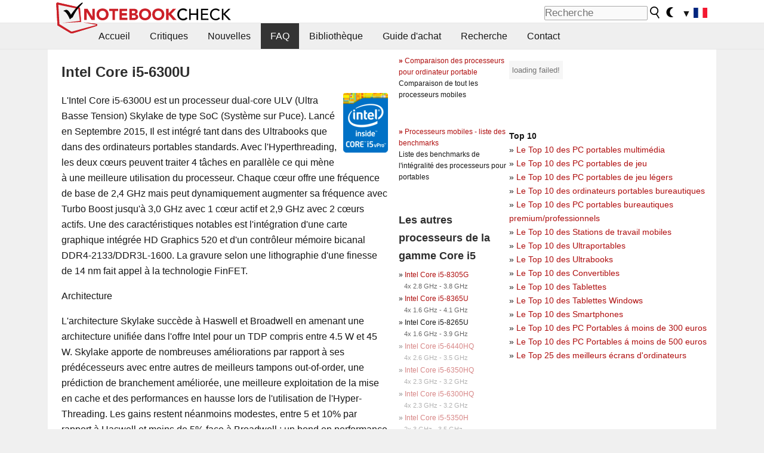

--- FILE ---
content_type: text/html; charset=utf-8
request_url: https://www.notebookcheck.biz/Intel-Core-i5-6300U-Notebook-Processor.158426.0.html
body_size: 65141
content:
<!DOCTYPE html>
<html lang="fr">
<head>

<meta charset="utf-8">





<meta name="generator" content="TYPO3 CMS">
<meta name="ROBOTS" content="INDEX,FOLLOW">
<meta name="description" content="Benchmarks, informations, et spécifications pour les processeurs mobiles (mobile CPU) Intel Core i5 6300U.">
<meta name="content-language" content="FR">
<meta name="keywords" content="Intel, 6300U, , benchmarks, 3DMark, performances, CPU, fréquence, cache, rapide,nouvelles, revues, rapport, test, informations sur des ordinateurs portatifs">


<link rel="stylesheet" type="text/css" href="fileadmin/templates/nbc_v5/notebookcheck.min.css?1768306407" media="all">






<title>Intel Core i5 6300U Notebook Processor - Notebookcheck.fr</title><link rel="icon" href="/fileadmin/templates/nbc_v5/images/logo_nbc_small_shaded_interior_white.svg" type="image/svg+xml" sizes="any">
<link rel="icon" href="/fileadmin/templates/nbc_v5/images/logo_nbc_small_interior_white_192px.png" type="image/png" sizes="192x192">
<link rel="apple-touch-icon" sizes="180x180" href="/logo_nbc_small_shaded_interior_white_rectangular_180px.png">
<link rel="icon" href="/fileadmin/templates/nbc_v5/images/favicon.ico" type="image/ico">
<link rel="shortcut icon" href="/fileadmin/templates/nbc_v5/images/favicon.ico" type="image/ico">
<link rel="icon" type="image/png" sizes="32x32" href="/fileadmin/templates/nbc_v5/images/favicon-32x32.png">
<link rel="icon" type="image/png" sizes="16x16" href="/fileadmin/templates/nbc_v5/images/favicon-16x16.png">
<link rel="manifest" href="/site.webmanifest">
<link rel="mask-icon" href="logo_nbc_small_bw_touchicon.svg" color="red">
<meta name="msapplication-TileColor" content="#ffffff">
<meta name="msapplication-TileImage" content="/mstile-144x144.png">
<meta name="nbc_data_cached" content="16.01.2026 20:13" ><script async src="https://fundingchoicesmessages.google.com/i/pub-9885689965057708?ers=1"></script><script>(function() {function signalGooglefcPresent() {if (!window.frames['googlefcPresent']) {if (document.body) {const iframe = document.createElement('iframe'); iframe.style = 'width: 0; height: 0; border: none; z-index: -1000; left: -1000px; top: -1000px;'; iframe.style.display = 'none'; iframe.name = 'googlefcPresent'; document.body.appendChild(iframe);} else {setTimeout(signalGooglefcPresent, 0);}}}signalGooglefcPresent();})();</script><script data-cfasync="false">
window.googletag = window.googletag || { cmd: [] };

googletag.cmd.push(function() {

var mapping_billb = googletag.sizeMapping().
addSize([0, 0], []).
addSize([800, 300], [[800, 250],[728, 90]]).
addSize([970, 300], [[970, 250],[970, 90],[800, 250],[728, 90]]).
addSize([1100, 500], [[1100, 300],[970, 250],[970, 90],[800, 250],[728, 90]]).build();

var mapping_skys = googletag.sizeMapping().
addSize([0, 0], []).
addSize([1220, 500], [160, 600]).
addSize([1500, 500], [[300, 1050],[300, 600],[300, 250],[160, 600]]).build();

var mapping_topb = googletag.sizeMapping().
addSize([1160,200], [[728,90],[468,60],[320,100],[320,50],[300,50]]).
addSize([0, 0], []).
build();

var mapping_mainframe = googletag.sizeMapping().
addSize([0, 0], [[200, 200],[320, 50],[300, 50]]).
addSize([336, 400], [[300, 250], [336, 280], [250, 360], [200, 200], [320, 50], [300, 50]]).
addSize([1100, 600], [[240,400], [300, 600], [160, 600], [728, 200], [300, 250], [336, 280], [250, 360], [200, 200], [320, 50], [300, 50]]).build();

var mapping_lowerads = googletag.sizeMapping().
addSize([0,0], [[220,90],[250,250],[300,50],[300,100],[320,100]]).
addSize([728,300], [[220,90],[250,250],[300,50],[300,100],[320,100],[468,60],[728,90]]).
addSize([1100,300], [[220,90],[250,250],[300,50],[300,100],[320,100],[468,60],[728,90],[750,100],[750,200],[750,300],[764,100],[930,180],[970,90],[970,250],[1100,300]]).build();

var mapping_leftb = googletag.sizeMapping().
addSize([0, 0], []).
addSize([1450, 500], [[120, 700],[120, 600],[160, 600]]).build();

googletag.defineSlot('/1066427/OL_ContentAd', [[180, 150], [234, 60], [336, 280], [300, 250], [292, 30], [88, 31], [300, 50], [300, 31], [120, 60], [300, 100]], 'div-gpt-ad-1414573626553-1').addService(googletag.pubads());
googletag.defineSlot('/1066427/OL_Skyscraper', [[160, 600], [300, 1050], [300, 600], [300, 250]], 'div-gpt-ad-1414573626553-6').defineSizeMapping(mapping_skys).addService(googletag.pubads());
googletag.defineSlot('/1066427/OL_MidMainframe', [[200, 200], [240, 400], [250, 360], [300, 250], [300, 600], [336, 280], [160, 600], [320, 50], [300, 50]], 'div-gpt-ad-1414573626553-5').defineSizeMapping(mapping_mainframe).addService(googletag.pubads());
googletag.defineSlot('/1066427/OL_MidMainFrame2', [[200, 200], [240, 400], [250, 360], [300, 250], [300, 600], [336, 280], [160, 600], [320, 50], [300, 50]], 'div-gpt-ad-1414573626553-8').defineSizeMapping(mapping_mainframe).addService(googletag.pubads());
googletag.defineSlot('/1066427/OL_MidMainFrame3', [[200, 200], [240, 400], [250, 360], [300, 250], [300, 600], [336, 280], [160, 600], [320, 50], [300, 50]], 'div-gpt-ad-1414573626553-9').defineSizeMapping(mapping_mainframe).addService(googletag.pubads());
googletag.defineSlot('/1066427/OL_LowestMainFrame', [300, 250], 'div-gpt-ad-1414573626553-14').defineSizeMapping(mapping_mainframe).addService(googletag.pubads());
googletag.defineSlot('/1066427/OL_LeftBanner', [[160, 600], [300, 1050], [300, 600], [300, 250]], 'div-gpt-ad-1414573626553-11').defineSizeMapping(mapping_skys).addService(googletag.pubads());
googletag.defineSlot('/1066427/OL_LowerAd', [[220,90],[250,250],[300,50],[300,100],[320,100],[468,60],[728,90],[750,100],[750,200],[750,300],[764,100],[930,180],[970,90],[970,250],[1100,300]], 'div-gpt-ad-1414573626553-3').defineSizeMapping(mapping_lowerads).addService(googletag.pubads());
googletag.defineSlot('/1066427/footertag', [[220,90],[250,250],[300,50],[300,100],[320,100],[468,60],[728,90],[750,100],[750,200],[750,300],[764,100],[930,180],[970,90],[970,250],[1100,300]], 'div-gpt-ad-1414573626553-13').defineSizeMapping(mapping_lowerads).addService(googletag.pubads());
googletag.defineSlot('/1066427/OL_InContent', [[220,90],[250,250],[300,50],[300,100],[320,100],[468,60],[728,90],[738,150]], 'div-gpt-ad-1414573626553-15').addService(googletag.pubads());
});
</script>
<script>
googletag.cmd.push(function() {
googletag.pubads().setTargeting("pageuid", "158426");
googletag.pubads().setTargeting("domain", "https://www.notebookcheck.biz/");
googletag.pubads().setTargeting("language", "fr");
googletag.pubads().setTargeting("layout", "1");
googletag.pubads().setTargeting("pagetype", "8");
});
</script>

<meta property="og:image" content="https://www.notebookcheck.biz/fileadmin">
<meta property="og:type" content="article">
<meta property="og:title" content="Intel Core i5 6300U Notebook Processor">
<meta property="og:description" content="Benchmarks, informations, et spécifications pour les processeurs mobiles (mobile CPU) Intel Core i5 6300U.">
<meta property="og:locale" content="fr_FR.UTF-8">
<meta property="article:author" content="Klaus Hinum">
<meta property="og:site_name" content="Notebookcheck">
<meta property="og:url" content="https://www.notebookcheck.biz/Intel-Core-i5-6300U-Notebook-Processor.158426.0.html">
<script type="application/ld+json">{
    "@context": "http://schema.org/",
    "@type": "Article",
    "mainEntityOfPage": "https://www.notebookcheck.biz/Intel-Core-i5-6300U-Notebook-Processor.158426.0.html",
    "inLanguage": "fr",
    "headline": "Intel Core i5 6300U Notebook Processor",
    "datePublished": "2016-01-23T10:43:03+01:00",
    "dateModified": "2016-01-23T10:43:11+01:00",
    "description": "Benchmarks, informations, et sp\u00e9cifications pour les processeurs mobiles (mobile CPU) Intel Core i5 6300U.",
    "author": {
        "@type": "Person",
        "name": "Klaus Hinum",
        "url": ""
    },
    "publisher": {
        "@type": "Organization",
        "logo": {
            "@type": "ImageObject",
            "url": "https://www.notebookcheck.com/fileadmin/templates/images/nbc_logo_small.png"
        },
        "name": "Notebookcheck"
    },
    "image": {
        "@type": "ImageObject",
        "width": null,
        "height": null,
        "url": "https://www.notebookcheck.biz/fileadmin"
    }
}</script>
<script data-cfasync="false">
  window.snigelPubConf = {
    "adengine": {
      "activeAdUnits": ["Sidebar_1","Sidebar_2","Sidebar_3","Bottom_Leaderboard","Video_Outstream","Mobile_Top","Mobile_adhesion","siderail_left","siderail_rigth"],
      "additionalGptAdSlotIds": ["div-gpt-ad-1560233850512-0", "div-gpt-ad-1414573626553-1", "div-gpt-ad-1414573626553-3", "div-gpt-ad-1414573626553-5", "div-gpt-ad-1414573626553-8", "div-gpt-ad-1414573626553-9", "div-gpt-ad-1414573626553-13", "div-gpt-ad-1414573626553-14", "div-gpt-ad-1414573626553-15"]
    }
  }
</script><script async data-cfasync="false" src="https://cdn.snigelweb.com/adengine/notebookcheck.net/loader.js"></script><script>
function nbc_pagecall() {
  var cookie = document.cookie.split(";");
  var call = 0;
  for(var i=0; i<cookie.length; i++) {
    var c = cookie[i];
    while (c.charAt(0)==' ') c = c.substring(1);
    if (c.indexOf("nbc_call=") == 0) call = c.substring(9,c.length);
  }
  call = parseInt(call);
  call++;
  if (call>2) call=3; // only 1, 2 or 3 as options
  googletag.cmd.push(function() {googletag.pubads().setTargeting("pagecall", String(call));});
  var expires = new Date();
  var days = 1;
  expires.setTime(expires.getTime() + (days*24*60*60*1000));
  document.cookie="nbc_call="+call+"; expires="+expires.toUTCString()+";path=/; SameSite=lax";
}
nbc_pagecall();
</script><script>  
function toggleMe(a){
var e=document.getElementById(a);  
if(e.style.display=="none" || e.style.maxHeight!=""){
 e.style.display="block";
 e.style.maxHeight="";
 if (document.getElementById(a+"_a1")) document.getElementById(a+"_a1").style.display="none";
 if (document.getElementById(a+"_a2")) document.getElementById(a+"_a2").style.display="";
 if (document.getElementById(a+"_gr")) document.getElementById(a+"_gr").style.display="none";
} else {
 e.style.display="none";
 if (document.getElementById(a+"_a1")) document.getElementById(a+"_a1").style.display="";
 if (document.getElementById(a+"_a2")) document.getElementById(a+"_a2").style.display="none";
 if (document.getElementById(a+"_gr")) document.getElementById(a+"_gr").style.display="";
}
return false;}
</script><link rel="canonical" href="https://www.notebookcheck.biz/Intel-Core-i5-6300U-Notebook-Processor.158426.0.html">
  <link rel="alternate" type="application/rss+xml" title="Notebook Critiques" href="https://www.notebookcheck.biz/index.php?id=20501" />
  <meta http-equiv="Content-Script-Type" content="text/javascript" />
  <meta http-equiv="Content-Style-Type" content="text/css" />
  <meta name="viewport" content="width=device-width, initial-scale=1" />
<script async src="https://www.googletagmanager.com/gtag/js?id=G-XLBGPKWB3N"></script>
<script>
  window.dataLayer = window.dataLayer || [];
  function gtag(){dataLayer.push(arguments);}
  gtag('js', new Date());
  gtag('config', 'G-XLBGPKWB3N',{'author':'Klaus Hinum','pagetype':'8','subpagetype':'0','responsible':'0'});    </script><script data-sdk="l/1.1.11" data-cfasync="false" src="https://html-load.com/loader.min.js"></script>

<script>(function(){function t(){const n=["138630myoZBk","forEach","Failed to load script: ","getBoundingClientRect","width: 100vw; height: 100vh; z-index: 2147483647; position: fixed; left: 0; top: 0;","link,style","url","Script not found","as_modal_loaded","https://report.error-report.com/modal?eventId=","16786TcmGxT","as_","now","connection","setItem","appendChild","width","type","VGhlcmUgd2FzIGEgcHJvYmxlbSBsb2FkaW5nIHRoZSBwYWdlLiBQbGVhc2UgY2xpY2sgT0sgdG8gbGVhcm4gbW9yZS4=","write","https://","_fa_","textContent","addEventListener","Fallback Failed","concat","contains","10xAiBrV","remove","localStorage","split","name","href","message","display","documentElement","location","removeEventListener","getComputedStyle","recovery","check","script","https://report.error-report.com/modal?eventId=&error=Vml0YWwgQVBJIGJsb2NrZWQ%3D&domain=","onLine","host","querySelectorAll","2155698KMMbFy","170776OsGhHy","title",'/loader.min.js"]',"none","5350LkXazP","createElement","loader-check","style","https://error-report.com/report","currentScript","hostname","reload","append","245nBguiZ","error","7765587BWFbHQ","close-error-report","last_bfa_at","btoa","height","as_index","loader_light","1264110AkdKmx","from","iframe","toString","/loader.min.js","&domain=","src","3593828ajHNXs","data","rtt","10WqcZJl","charCodeAt","text","Cannot find currentScript","&error=","querySelector","https://report.error-report.com/modal?eventId=&error=","&url=","attributes","length","POST","setAttribute","outerHTML","map",'script[src*="//',"searchParams","value"];return(t=function(){return n})()}function n(o,e){const r=t();return(n=function(t,n){return r[t-=398]})(o,e)}(function(){const o=n,e=t();for(;;)try{if(480437===-parseInt(o(455))/1*(parseInt(o(482))/2)+parseInt(o(405))/3+-parseInt(o(435))/4+parseInt(o(438))/5*(parseInt(o(428))/6)+parseInt(o(419))/7*(-parseInt(o(406))/8)+parseInt(o(421))/9+-parseInt(o(410))/10*(-parseInt(o(465))/11))break;e.push(e.shift())}catch(t){e.push(e.shift())}})(),(()=>{"use strict";const t=n,o=t=>{const o=n;let e=0;for(let n=0,r=t[o(447)];n<r;n++)e=(e<<5)-e+t[o(439)](n),e|=0;return e},e=class{static[t(399)](){const n=t;var e,r;let c=arguments[n(447)]>0&&void 0!==arguments[0]?arguments[0]:n(398),a=!(arguments[n(447)]>1&&void 0!==arguments[1])||arguments[1];const i=Date[n(467)](),s=i-i%864e5,d=s-864e5,l=s+864e5,u=n(466)+o(c+"_"+s),w=n(466)+o(c+"_"+d),m=n(466)+o(c+"_"+l);return u!==w&&u!==m&&w!==m&&!(null!==(e=null!==(r=window[u])&&void 0!==r?r:window[w])&&void 0!==e?e:window[m])&&(a&&(window[u]=!0,window[w]=!0,window[m]=!0),!0)}};function r(o,e){const r=t;try{window[r(484)][r(469)](window[r(491)][r(403)]+r(476)+btoa(r(423)),Date[r(467)]()[r(431)]())}catch(t){}try{!async function(t,o){const e=r;try{if(await async function(){const t=n;try{if(await async function(){const t=n;if(!navigator[t(402)])return!0;try{await fetch(location[t(487)])}catch(t){return!0}return!1}())return!0;try{if(navigator[t(468)][t(437)]>1e3)return!0}catch(t){}return!1}catch(t){return!1}}())return;const r=await async function(t){const o=n;try{const n=new URL(o(414));n[o(453)][o(418)](o(472),o(427)),n[o(453)][o(418)](o(407),""),n[o(453)][o(418)](o(488),t),n[o(453)][o(418)](o(461),location[o(487)]);const e=await fetch(n[o(487)],{method:o(448)});return await e[o(440)]()}catch(t){return o(420)}}(t);document[e(404)](e(460))[e(456)]((t=>{const n=e;t[n(483)](),t[n(477)]=""}));let a=!1;window[e(478)](e(488),(t=>{const n=e;n(463)===t[n(436)]&&(a=!0)}));const i=document[e(411)](e(430));i[e(434)]=e(464)[e(480)](r,e(442))[e(480)](btoa(t),e(433))[e(480)](o,e(445))[e(480)](btoa(location[e(487)])),i[e(449)](e(413),e(459)),document[e(490)][e(470)](i);const s=t=>{const n=e;n(422)===t[n(436)]&&(i[n(483)](),window[n(492)](n(488),s))};window[e(478)](e(488),s);const d=()=>{const t=e,n=i[t(458)]();return t(409)!==window[t(493)](i)[t(489)]&&0!==n[t(471)]&&0!==n[t(425)]};let l=!1;const u=setInterval((()=>{if(!document[e(481)](i))return clearInterval(u);d()||l||(clearInterval(u),l=!0,c(t,o))}),1e3);setTimeout((()=>{a||l||(l=!0,c(t,o))}),3e3)}catch(n){c(t,o)}}(o,e)}catch(t){c(o,e)}}function c(n,o){const e=t;try{const t=atob(e(473));!1!==confirm(t)?location[e(487)]=e(444)[e(480)](btoa(n),e(433))[e(480)](o,e(445))[e(480)](btoa(location[e(487)])):location[e(417)]()}catch(t){location[e(487)]=e(401)[e(480)](o)}}(()=>{const n=t,o=t=>n(457)[n(480)](t);let c="";try{var a,i;null===(a=document[n(415)])||void 0===a||a[n(483)]();const t=null!==(i=function(){const t=n,o=t(426)+window[t(424)](window[t(491)][t(416)]);return window[o]}())&&void 0!==i?i:0;if(!e[n(399)](n(412),!1))return;const s="html-load.com,fb.html-load.com,content-loader.com,fb.content-loader.com"[n(485)](",");c=s[0];const d=document[n(443)](n(452)[n(480)](s[t],n(408)));if(!d)throw new Error(n(462));const l=Array[n(429)](d[n(446)])[n(451)]((t=>({name:t[n(486)],value:t[n(454)]})));if(t+1<s[n(447)])return function(t,o){const e=n,r=e(426)+window[e(424)](window[e(491)][e(416)]);window[r]=o}(0,t+1),void function(t,o){const e=n;var r;const c=document[e(411)](e(400));o[e(456)]((t=>{const n=e;let{name:o,value:r}=t;return c[n(449)](o,r)})),c[e(449)](e(434),e(475)[e(480)](t,e(432))),document[e(474)](c[e(450)]);const a=null===(r=document[e(415)])||void 0===r?void 0:r[e(450)];if(!a)throw new Error(e(441));document[e(474)](a)}(s[t+1],l);r(o(n(479)),c)}catch(t){try{t=t[n(431)]()}catch(t){}r(o(t),c)}})()})();})();</script>
<style>p,h1,h2,h3{margin-left:0 !important}nbc_element{width:100%}</style>
<style>.gpubench_div{position:static;width:100%;clear:left;overflow:hidden;zoom:1;margin-top:15px;margin-bottom:15px;}.gpubench_detaillink{margin:0px;text-align:center}.gpubench_legend{text-align:right;color:var(--text-color-muted)}.gpubench_surchart{border:1px solid var(--border-color-light);overflow:hidden;padding:2px;width:100%}.gpubench_intro h2{margin:0.5em 0.5em 0 0 !important;display:inline-block}</style>
<script>
		function switchMenu(obj) {
			var el = document.getElementById(obj);
			var el_link1 = document.getElementById('link1_'+obj);
			var el_link2 = document.getElementById('link2_'+obj);
			
			if ( el.style.display != 'none' ) {
				el.style.display = 'none';
				if (el_link2) el_link2.style.display = 'none';
				if (el_link1) el_link1.style.display = '';
			}
			else {
				el.style.display = '';
				if (el_link2) el_link2.style.display = '';
				if (el_link1) el_link1.style.display = 'none';
			}
			return false;
		}
	
		</script>
<style>table td.caption {font-weight:bold;max-width:12em}.tx-nbc2fe-gpusingle-image {padding:2px;margin:5px}</style>
<style>.plusbox{border:1px solid #aaa;padding: 0em 0.3em;font-size:0.6em;vertical-align:middle;color:var(--text-color);font-family:monospace}.gpusingle_benchmarks{max-width:800px}.gpubench_percent{display:inline-block;width:2.5rem;text-align:right;border-right:2px solid #999;margin-right:0.2em;padding-right:0.2em}label{white-space:nowrap}.gpusingle_sform{font-size:0.9rem;background-color:rgba(0,0,0,0.02);border:1px solid var(--border-color-light);text-align:center}</style>
<script>
		function get_benchmark_chart(uid, benchmark, setting) {
			element = "sur_chart_"+uid;
			document.getElementById(element).innerHTML = "<span style='color:#aaa;font-style:italic'>loading ...</span>";

			url = "https://dev1.notebook-check.com/index.php?id=158426"; 
			params = "&ajax_benchmarks=1";
			params += "&nbc_ac_benchmark="+benchmark;
			params += "&nbc_ac_setting="+setting;
			params += "&nbc_ac_gpu="+document.getElementById("get_benchmark_chart_data_"+uid).innerHTML;
			params += "&nbc_device_search_model="+document.getElementById("get_benchmark_chart_model_"+uid).value;
			params += "&nbc_device_search_age="+document.getElementById("get_benchmark_chart_age_"+uid).value;
			
			if (document.getElementById("get_benchmark_chart_notebook_"+uid) && document.getElementById("get_benchmark_chart_notebook_"+uid).checked) params += "&nbc_ac_laptop_device=1";
			if (document.getElementById("get_benchmark_chart_smartphone_"+uid) && document.getElementById("get_benchmark_chart_smartphone_"+uid).checked) params += "&nbc_ac_smartphone_device=1";
			if (document.getElementById("get_benchmark_chart_desktop_"+uid) && document.getElementById("get_benchmark_chart_desktop_"+uid).checked) params += "&nbc_ac_desktop_device=1";

			var xhr = window.XMLHttpRequest ? new XMLHttpRequest() : new ActiveXObject("Microsoft.XMLHTTP");
			xhr.open("POST", url, true);
			xhr.setRequestHeader("Content-type", "application/x-www-form-urlencoded");

			xhr.onreadystatechange = function() {
					if (xhr.readyState>3 && xhr.status==200) document.getElementById(element).innerHTML = xhr.responseText;
					else if (xhr.status != 200 && xhr.status != 0){
						document.getElementById(element).innerHTML = "loading failed!";
					}
					
			};
			xhr.onerror = function() {
						document.getElementById(element).innerHTML = "loading failed, onerror called!";
			}; // onerror

			xhr.send(params);
			
			return false;
		}
		</script>
<style>table.sortable{border-spacing:1px;background-color:#E7E7E7;color:#131313}table.sortable a.sortheader {Writing-Mode:vertical-rl;background:#f9f9f9;color:#131313;font-weight:bold;text-decoration:none;display:block}table.sortable span.sortarrow {color:black;text-decoration:none}table.sortable tr:nth-child(even){background:white}table.sortable tr:nth-child(odd){background:#f9f9f9}table.sortable tr.desk_even {background:#f9f6b4;text-align:left}table.sortable tr.desk_odd {background:#f9eab4; text-align:left}table.sortable td {padding:4px; border:1px solid #FFF}table.sortable tr.header {background:#f9f9f9; border:1px solid #FFF;font-weight:bold}table.sortable th {background:#f9f9f9; border:1px solid #FFF;font-weight:bold}table.sortable tr:hover td {background:#e7e7e7}</style>
<style>.paintAB_end {border:1px solid #efefef;border-left:0}.paintAB_fpslegend {float:left;margin:0px;padding:0px;height:1px}.paintAB_legend {margin:0px;text-align:center; color:#999;margin-top:-0.2em;}.paintAB_bar_sur {display:inline-block;position:relative;vertical-align:middle;white-space:nowrap;width:100%;line-height:12px}.bb_1{display:inline-block;box-sizing:border-box;vertical-align:top;background-color:#efefef;height:12px;border-left:1px solid #afafaf;border-top:1px solid #afafaf;border-bottom:1px solid #afafaf}.bb_2{display:inline-block;box-sizing:border-box;vertical-align:top;height:12px;border-top: 1px solid #afafaf;border-bottom:1px solid #afafaf}.bb_3{display:inline-block;box-sizing:border-box;vertical-align:top;background-color:#f5cccc;height:12px;border-top: 1px solid #afafaf;border-bottom:1px solid #afafaf}.bb_4{display:inline-block;box-sizing:border-box;vertical-align:top;background-color:#f5cccc;height:12px;border-top: 1px solid #afafaf;border-bottom:1px solid #afafaf;border-right: 1px solid #afafaf}.bb_5{display:inline-block;box-sizing:border-box;vertical-align:top;background-color:rgba(0,0,0,3%);height:12px}.bb_avg{display:block;position:absolute;height:14px;width:1px;background-color:#af0e0e;z-index:9999999}.bb_val{display:block;position:absolute;top:1px;left:2px;color:#333;font-size:11px;z-index:999}</style>
<style>
.surrAvgBG_bar{width:55%;float:right;line-height:1em;position:relative;line-height:10px}
.surrAvgBG_model{width:44%;float:left;color:var(--text-color-muted);clear:both;font-size:0.7em}
.surrAvgBG_model_hl{font-weight:bold}
.surrAvgBG_points{clear:both;margin:0px;font-size:6px}
.surrAvgBG_currGPUdiv{float:left;clear:both;overflow:hidden; width:100%;margin-bottom:3px}
.surrAvgBG_currModel{width:39%;float:left;color:var(--text-color);clear:both;font-size:0.9em;}
.surrAvgBG_percent{clear:both;float:right;color:var(--text-color-muted);font-size:0.6em}
</style>
<script>
			function r_compare_comparePercent(referenceValue,id,smaller_is_better=0) {
				if (referenceValue>0)	{
					var number_list = document.querySelectorAll(".r_compare_bars_number_"+id);

					[].forEach.call(number_list, function(el) {
						// remove old percent value
						var children = el.parentElement.parentElement.querySelector(".r_compare_bars_avg").childNodes;
						for (var i = 0; i < children.length; i++) {
							children[i].remove();
						}

						// calculate new
						value = el.innerHTML;
						percentvalue = Math.round(parseFloat(value)/referenceValue*100);
						if (smaller_is_better) percentvalue = -percentvalue;	
						if (smaller_is_better) percentvalue = percentvalue+100;
						else percentvalue = percentvalue-100;

						if (percentvalue<0) colorvalue = "#aa3333";
						else if (percentvalue>0) colorvalue = "#33aa33";
						else colorvalue = "#33333";

						if (percentvalue>0) percentvalue = "+"+percentvalue;
						var newEl = document.createElement("span");
						newEl.className="r_compare_percent";
						newEl.setAttribute("style","color:"+colorvalue);
						newEl.innerHTML = percentvalue+"%";
						el.innerHTML = el.innerHTML+" ";
						el.parentElement.parentElement.querySelector(".r_compare_bars_avg").appendChild(newEl);
							
					});
				} // if

			} // function

			
			// sort elements by value
			function sortByValue(el,id) {
				// get elements list of tr elements
				var number_list = document.getElementById(el).querySelectorAll(".r_compare_bars_number_"+id);

				var elements_list = [];
				[].forEach.call(number_list, function(el) {
					elements_list.push(el.parentNode.parentNode.parentNode.parentNode.parentNode);
				});
				
				// settings tr (to add the sorted list afterwards)
				var settings_element = elements_list[0].previousElementSibling;

				elements_list.sort(function(a, b) {
					value_a = parseFloat(a.querySelector(".r_compare_bars_number_"+id).innerHTML);
					value_b = parseFloat(b.querySelector(".r_compare_bars_number_"+id).innerHTML);
					return value_a-value_b;
				});
				
				[].forEach.call(elements_list, function(el) {
					settings_element.after(el);
				});

			} // function
			
			// reload compare benchmarks element with ajax with options from the input form (hidden)
			function r_compare_reload(uid) {
				element = "compare_"+uid;
				
				url = "index.php?eID=ajaxsearch"; // is in nbc2fenocache/pi1
				params = "benchcompare=1";
				params += "&contentuid="+uid;
				params += "&relatedmodels="+document.getElementById("r_compare_relateditem_"+uid).value;
				params += "&options="+document.getElementById("r_compare_json_options_"+uid).value;
				params += "&layout="+document.getElementById("r_compare_layout_"+uid).value;
				params += "&pageuid="+document.getElementById("r_compare_pageuid_"+uid).value;

				var xhr = window.XMLHttpRequest ? new XMLHttpRequest() : new ActiveXObject("Microsoft.XMLHTTP");
				xhr.open("POST", url, true);
				xhr.setRequestHeader("Content-type", "application/x-www-form-urlencoded");

				xhr.onreadystatechange = function() {
						if (xhr.readyState>3 && xhr.status==200) {
							document.getElementById(element).parentNode.innerHTML = xhr.responseText;
						}
				};
				xhr.setRequestHeader("X-Requested-With", "XMLHttpRequest");
				xhr.send(params);
				
				return false;
			}
			
			function r_compare_getspecs(uid) {
				element = "r_compare_search_result_"+uid;
				document.getElementById(element).innerHTML = "<span style='color:#aaa;font-style:italic'>searching ...</span>";


				url = "index.php?eID=ajaxsearch"; // is in nbc2fenocache/pi1
				params = "specssearch=1";
				params += "&contentuid="+uid;
				params += "&name="+document.getElementById("r_compare_search_name_"+uid).value;
				params += "&nb_class="+document.getElementById("r_compare_search_nb_class_"+uid).value;
				params += "&benchmarks="+document.getElementById("r_compare_search_benchmark_"+uid).value;
				params += "&settings="+document.getElementById("r_compare_search_settings_"+uid).value;
				params += "&pageuid="+document.getElementById("r_compare_search_pageuid_"+uid).value;
				params += "&nbc_ajax_search_redirected="+document.getElementById("r_compare_nbc_ajax_search_redirected_"+uid).value;

				var xhr = window.XMLHttpRequest ? new XMLHttpRequest() : new ActiveXObject("Microsoft.XMLHTTP");
				xhr.open("POST", url, true);
				xhr.setRequestHeader("Content-type", "application/x-www-form-urlencoded");

				xhr.onreadystatechange = function() {
						if (xhr.readyState>3 && xhr.status==200) document.getElementById(element).innerHTML = xhr.responseText;
				};
				xhr.setRequestHeader("X-Requested-With", "XMLHttpRequest");
				xhr.send(params);
				
				return false;
			}

		</script>

<style>
.nbcSG_legend {color:#AAA}
.nbcSG_legendline {stroke:#777;stroke-dasharray:2.2;shape-rendering:crispEdges}
.nbcSG_c {stroke-width:2px;fill:#fff;stroke:#aaa;stroke-opacity:0.7;fill-opacity:0.7}
.nbcSG_chart {stroke-width:2px;stroke-opacity:0.8}
.nbcSG_svglegend {font-size:0.7em;text-align:right}
.nbcSG_svglegend:hover {background-color:var(--hover-bg-color)}
.nbcSG_svglegend a {color:inherit;font-style:italic;text-decoration: underline}
.selected_nbcSG_text{display:block !important}
.nbcSG_t{display:none}
text{fill:var(--text-color)}
</style>
<script>
function ShowTooltip(evt,name,text,xpos,ypos) {
	if ( window.svgDocument == null ) {
		svgDocument = evt.target.ownerDocument;
	}
	tooltip = svgDocument.getElementById(name);
	// Put tooltip in the right position, change the text and make it visible
	//tooltip.setAttributeNS(null,"x",evt.clientX+10);
	//tooltip.setAttributeNS(null,"y",evt.clientY+30);
	tooltip.setAttributeNS(null,"x",xpos);
	tooltip.setAttributeNS(null,"y",ypos);
	tooltip.firstChild.data = text;
	tooltip.setAttributeNS(null,"visibility","visible");
}

function HideTooltip(evt,name) {
	if ( window.svgDocument == null ) {
		svgDocument = evt.target.ownerDocument;
	}
	tooltip = svgDocument.getElementById(name);
	tooltip.setAttributeNS(null,"visibility","hidden");
}


function nbc_svgGraph_hoverText(id,da,x,y,number,svg,num_lines) {
	var old_y = 0;
	var text_y = 0;
	var hover_text = 'Inhalt:';
	var current_minimum = 999999999;
	var nearest_line = 0;

	for (let i = 1; i <= num_lines; i++) { 
		svg.getElementById('nbc_svgGraph_hovertext_'+id+'_'+i).textContent = "";
		svg.getElementById('nbc_svgGraph_hovertext_'+id+'_'+i).setAttribute("opacity", 0.6);
		svg.getElementById('nbc_svgGraph_hoverrect_'+id+'_'+i).setAttribute("visibility", "hidden");
	}


	if(da[number]!= null) {
		da[number].forEach(function(el) {
			var hover_el = svg.getElementById('nbc_svgGraph_hovertext_'+id+'_'+el[3]);
			//var hover_line = svg.getElementById('nbc_svgGraph_hoverline_'+id+'_'+el[3]);
			var hover_rect = svg.getElementById('nbc_svgGraph_hoverrect_'+id+'_'+el[3]);
			hover_el.textContent =  el[0];
			text_y = el[2];
			text_x = el[1];

			if (Math.abs(el[2]-y)<current_minimum) {
				current_minimum = Math.abs(el[2]-y);
				nearest_line = el[3];
				name = el[4];
			}

			hover_el.setAttribute('x', text_x);
			hover_el.setAttribute('y', text_y);
			hover_rect.setAttribute('x', text_x-5);
			hover_rect.setAttribute('y', text_y-15);
			//hover_rect.setAttribute("visibility", "visible");
			//hover_rect.setAttribute("width",150);
			//hover_line.setAttribute('x1', el[1]);
			//hover_line.setAttribute('y1', el[2]);
			//hover_line.setAttribute('x2', text_x);
			//hover_line.setAttribute('y2', text_y-5);

			//hover_el.setAttribute("opacity", 0.5);
		});
		svg.getElementById('nbc_svgGraph_hovertext_'+id+'_'+nearest_line).setAttribute("opacity", 1);
		svg.getElementById('nbc_svgGraph_hovertext_'+id+'_'+nearest_line).textContent+=" "+name;
		svg.getElementById('nbc_svgGraph_hoverrect_'+id+'_'+nearest_line).setAttribute("visibility", "visible");
	}
}
</script>				

<style>.nbclog {margin:0.2em 0}.nbclog p{border-bottom:1px dotted #efefef; margin:0px}.nbclog p span{margin-left:3em}</style>
<style>.introa_img_large {border:none;width:100%;border-radius:5px;max-width:168px;max-height:126px;height:auto;vertical-align:top}.introa_img_med {border:none;width:100%;border-radius:5px;max-width:168px;max-height:126px;height:auto;vertical-align:top}.introa_img_small {border:none;width:100%;border-radius:5px;max-width:120px;max-height:90px;height:auto;vertical-align:top}.introa_medium a,.introa_medium a.visited,.introa_whole a,.introa_whole a:visited{color:var(--black)}.introa_img_huge{border:none;height:auto;width:100%}.introa_whole{margin:0;padding:0;font-size:.89em;overflow:hidden;position:relative}.introa_whole img{border:0;object-fit:cover}.introa_whole h2{font-weight:700;margin-left:0!important;margin-right:0!important}.introa_title{margin:0;font-weight:400;font-size:1em;letter-spacing:normal;display:block;width:100%}.introa_title .rating{font-size:1.2em}.introa_huge{margin-top:22px;margin-bottom:22px;clear:left;overflow:hidden;display:table;padding:3px;min-width:50%}.introa_large,.introa_medium,.introa_small{padding:2px;min-width:50%;display:block;overflow:hidden;clear:left}.introa_huge h2{font-size:1.2em;margin-bottom:3px;text-align:center}.introa_large{margin-top:20px;margin-bottom:20px;border:1px solid #ffffff00}.introa_large h2{font-size:1.3em;margin-bottom:3px;border-bottom:4px solid rgba(0,0,0,0.08)}.introa_medium{margin-top:25px;margin-bottom:25px;border:1px solid #ffffff00}.introa_medium h2{font-size:1.2em;margin-bottom:1px;font-weight:700}.introa_small{color:var(--text-color-slightly-muted);margin-top:8px;margin-bottom:8px;border:1px solid #ffffff00}.introa_small .introa_rm_text{color:var(--text-color-slightly-muted)}.introa_review_specs{color:var(--text-color-muted)}.introa_review_specs_med{color:var(--text-color-muted);font-weight:300}.introa_rl_box,.introa_rl_title{background-color:#333;opacity:.9;color:#fff}.introa_rl_hoverable{display:block;position:relative;width:100%}.introa_rl_texts{position:absolute;bottom:0;left:0;width:100%}.introa_rl_title{font-size:1.1em;text-align:center;line-height:1.4;width:100%;overflow:hidden}.introa_rl_title_padding{padding:5px}.introa_rl_box{display:none;border-top:1px dashed #fff;padding:5px}.introa_more{background:linear-gradient(to right,rgba(255,255,255,0.5),rgba(255,255,255,1),rgba(255,255,255,1));position:absolute;right:0;top:1.6em;padding-left:0.5em}.introa_l1003{margin:2em 0}.introa_l1003 img{height:67px}.introa_l1004{margin:0 auto;padding:0.5rem 0;min-height:155px;width:95vw}.introa_l1004 > .introa_content{display:grid;gap:3px;grid-auto-flow:column;padding:0;overflow-x:auto;overscroll-behavior-inline:contain;scroll-snap-type:inline mandatory;scroll-padding-inline:0.3em}.introa_l1004 ::-webkit-scrollbar{height:5px}
			  .introa_l1004 ::-webkit-scrollbar-track{background:var(--surr-color)}
			  .introa_l1004 ::-webkit-scrollbar-thumb{background:#999}
			  .introa_l1004 ::-webkit-scrollbar-thumb:hover{background:#888}.introa_grid_item{display:grid;grid-template-rows:min-content;position:relative;gap:0.1em;scroll-snap-align:start;height:155px}.introa_grid_item img{display:block;object-fit:cover;height:150px}.introa_grid_item_title{color:white;font-size:0.9rem;position:absolute;bottom:0.3em;width:100%;text-align:center;line-height:1.2rem;padding:0.2em 0.5em;box-sizing:border-box;z-index:1}.introa_grid_item_title:hover + .introa_grid_item_bg{background:linear-gradient(to bottom, rgba(0,0,0,0), rgba(0, 0, 0, 0.3) 50%, rgba(0, 0, 0, 0.5) 63%, rgba(0,0,0,0.9) 100%)}.introa_grid_item_bg{position:absolute;height:100%;bottom:0;width:100%;background:linear-gradient(to bottom, rgba(0,0,0,0), rgba(0, 0, 0, 0.1) 50%, rgba(0, 0, 0, 0.2) 63%, rgba(0,0,0,0.8) 100%)}.introa_grid_item_bg:hover{background:linear-gradient(to bottom, rgba(0,0,0,0), rgba(0, 0, 0, 0.3) 50%, rgba(0, 0, 0, 0.5) 63%, rgba(0,0,0,0.9) 100%)}.introa_rm_text{float:left;width:75%}.introa_medium .introa_rm_img{overflow:hidden;margin-top:0.4em}.introa_rm_img{width:23%;float:left;margin-right:2%;border:0 solid #afafaf;text-align:right}.introa_fulldate,.introa_fulldate_background{margin-left:-13px;text-shadow:0 1px 0 #FFF,0 -1px 0 #FFF,1px 0 0 #FFF,-1px 0 0 #FFF;padding:2px 4px 0 16px}.introa_medium .introa_rm_header{font-size:1.08em;margin-bottom:1px}.introa_fulldate{position:absolute;color:#333;z-index:100}.introa_fulldate_new{text-align:center;margin-bottom:-15px;color:#777}.introa_fulldate_ticker{position:relative;clear:left;font-weight:700;margin-top:10px;overflow:hidden}.introa_whole .itemauthordate{text-align:right;color:var(--text-color-muted);font-size:0.9em}.introa_whole .itemauthorcolumn{color:#000}.introa_ers,.introa_other{margin-top:5px;margin-bottom:5px;clear:left;overflow:hidden}.introa_fulldate_background{position:absolute;background-color:#efefef;color:#333;border-bottom:1px solid #efdfdf;border-right:1px solid #efdfdf;z-index:99;opacity:.6;height:1.4em}.introa_ers_icon,.introa_newsicon{opacity:.5;vertical-align:middle}.introa_ers{color:var(--text-color)}.introa_ers_link{color:var(--text-color-slightly-muted)}.introa_ers_link:visited{color:#333}.introa_other{color:var(--text-color-slightly-muted)}.introa_newsicon{border:none}.introa_news_abstract,.introa_rm_abstract{color:var(--text-color-slightly-muted);float:left;clear:left;position:relative}.introa_icon{vertical-align:middle;float:left;margin-right:2%;width:23%;text-align:right;border:none}.introa_title{float:left}.introa_form,.restrictedElements{width:100%;color:var(--text-color);box-sizing:border-box;clear:left}.introa_form{border:1px solid var(--border-color-light);padding:10px}.introa_form input{vertical-align:middle}.introa_form label{white-space:nowrap}.restrictedElements{padding:2px;text-align:right;font-size:.8em;margin-bottom:0;font-style:italic;display:block}.introa_ajax{text-align:center;background-color:#666;opacity:.8;color:#fff;font-weight:700;padding:4px;width:90%;box-sizing:border-box;float:left;position:absolute;margin-left:auto;margin-right:auto;display:none}.introa_restrict{width:100%;text-align:right;padding:5px}.introa_restrict{box-sizing:border-box;color:#666}.introa_restrict_vline{vertical-align:middle;margin-left:5px;margin-right:5px}.introa_form_header{font-weight:700;color:#333;margin-top:3px;margin-bottom:5px}.introa_shortcut_span{color:var(--text-color)}.introa_loading_info{display:none;position:absolute;opacity:.6;z-index:9999999999;background-color:#00000010}.introa_item_playicon_text{opacity:.95;z-index:102;position:absolute;top:50%;left:50%;transform:translate(-50%,-50%);font-weight:bold;color:white;font-size:2rem;text-shadow: #000000 1px 0 10px}#introa_cbox_tag_surround,#introa_cbox_ticker_surround,#introa_cbox_type_surround{border-bottom:1px solid #efefef;margin-bottom:5px}.introa_ticker{margin-bottom:3px;margin-top:3px}.introa_featured{margin:2px;border:2px solid #efefef}.introa_rightcolumn{margin:0 0 12px 0;border:2px solid var(--border-color-light);border-radius:5px}.introa_rightcolumn_odd{float:left}.introa_rightcolumn_even{float:right}.introa_ticker_date{clear:left;color:#aaa}.introa_ticker_title_review{font-weight:700}.introa_featured a,.introa_rightcolumn a{color:var(--text-color);font-weight:400;font-size:.88rem}.introa_tile{float:left;padding:1%;box-sizing:border-box;max-width: 49%;}.introa_img_tile{width:100%;height:auto}picture.introa_img_tile{display:block;line-height:0em}.introa_rightcolumn{width:158px;height:158px}.introa_rightcolumn .introa_rl_title{background-color:var(--table-bg-even);color:var(--text-color)}.introa_rightcolumn .introa_rl_hoverable{height:100%}.introa_featured .introa_rl_title{background-color:var(--table-bg-even);color:var(--text-color)}.introa_rightcolumn img{aspect-ratio:1/1;border-radius:5px}.introa_googleads{text-align:center;margin-top:5px;margin-bottom:5px;padding:1px;clear:left}a.introa_plus_icon{display:inline-block;width:1.4em;text-align:center;border:1px solid #afafaf;color:#aaa;margin-left:3px}a.introa_plus_icon:hover{background-color:#aaa;text-decoration:none;color:#fff}.introa_page_buttons {margin-top:10px;display:inline-block;background:var(--link-color);color:#fff !important;padding:3px;border-radius:5px;border:3px solid #8A091A}.introa_page_buttons:hover {background:#8A091A;text-decoration:none;}.introa_settings_icon{vertical-align:middle;width:auto;height:1.4em;opacity:0.5;background-color:unset !important}html.dark .introa_settings_icon{filter:invert(1)}.introa_menu_sep{text-align:center;clear:left;min-width:50%;overflow:hidden;font-size:1.8em}h2.introa_menu_sep{margin:0.6em 0 0.3em 0}hr.divider{border:0;height:1px;background-image:linear-gradient(to right,rgba(0,0,0,0),rgba(0,0,0,0.2),rgba(0,0,0,0))}.featured_item:hover{opacity:0.9}.introa_rl_box{max-height:0;transition:max-height 0.15s ease-out;display:block}.introa_rl_hoverable:hover .introa_rl_box{max-height:500px;transition:max-height 0.25s ease-in}.introa_ad_hd{opacity:0.8}.introa_ad_autor{color:var(--text-color)}.introa_tags{color:var(--text-color-slightly-muted);font-weight:normal}.introa_tags img{height:1.1rem;vertical-align:middle}@media only screen and (max-width:590px){.introa_restrict_hide{display:none}}@media only screen and (max-width:450px){.introa_rl_box,.introa_rl_title{font-size:.8em;line-height:1.2}.introa_rm_img{width:100%;margin-right:0;min-height:25vw}.introa_medium .introa_rm_img{overflow:visible;margin-top:0.4em}.introa_img_med,.introa_img_large{max-width:none;max-height:none}.introa_rm_text{width:100%;padding:0.3em;opacity:0.9;overflow:hidden;box-sizing:border-box;}.introa_rm_header{font-weight:700;font-size:1.2em;margin:0 0 3px}.introa_medium, .introa_small{padding:0}.introa_small img{max-width:none;max-height:none}}</style>
<style>.socialarea {text-align:center}.socialarea a{color:#fff;display:inline-block;padding:.2em;margin:0 5px;height:2em;border-radius:10%;text-align:center;width:2em;background-color:#ffffff22;}.socialarea a:hover{text-decoration:none}.socialarea img,svg{vertical-align:middle;border:0}.socialarea .share_text{padding:.72em 1em;float:left}.socialarea .share_logo{padding:.1em}a.socialarea_twitter{background-color:black}a.socialarea_facebook{background-color:#3b5998}</style>
<meta name="robots" content="max-image-preview:large">
</head>
<body>
<header>

<div id="nbc_topbar">
<a href="/" id="nbc_logotop" title="Notebookcheck Home">
<img class="nbc_logo_alone" src="fileadmin/templates/nbc_v5/images/logo_alone_header.svg" alt="Notebookcheck Logo">
<img class="nbc_logo" src="fileadmin/templates/nbc_v5/images/logo_simplified_unicolor_t.svg" alt="Notebookcheck Logo">
</a>
<div id="nbc_searchbar"><form action="https://www.notebookcheck.biz/Google-Recherche.35171.0.html" id="cse-search-box">
  <input type="hidden" name="cx" value="partner-pub-9323363027260837:bracq4-zcpa" />
  <input type="hidden" name="cof" value="FORID:10" />
  <input type="hidden" name="ie" value="UTF-8" />
  <input id="nbc_searchbar_field" type="text" name="q" size="16" placeholder="Recherche"/>
  <button  type="submit" name="search" id="nbc_searchbar_button"></button>
  </form>

<a href="#" id="darkmodeicon" onclick="setTheme('dark',true);return false;" style="display:inline-block">
<img src="/fileadmin/templates/images/moon-filled.svg" alt="dark mode" width="13" height="17">
</a>
<a href="#" id="lightmodeicon" onclick="setTheme('light',true);return false;" style="display:none">
<img src="/fileadmin/templates/images/sun-filled.svg" alt="light mode" width="13" height="17">
</a>

<div id="nbc_searchbar_lang">
<a href="#footer" onclick="
document.getElementById('langcontainer').classList.toggle('hideEl');
var el = document.getElementById('nbc_menubar');
el.style.overflow='auto';
el.style.height='auto';
el.style.paddingRight='0px';
el2 = document.getElementsByClassName('moremenu');
el2[0].style.display='none';
return false;
">
<span id="nbc_searchbar_la">&#9660;</span>
<img src="/fileadmin/templates/images/svg_flags/fr.svg" width="23" height="17" alt="FR">
</a>
</div></div>
</div>

<div id="nbc_menubar">
<div id="navigation"><ul><li class="mainmenu" style="width:5em;visibility:hidden">&nbsp;</li><li class="mainmenu"><a href="Revues-et-rapports-de-ordinateurs-portatifs-et-smartphones-ordiphones.68.0.html">Accueil</a></li><li class="mainmenu"><a href="Critiques.114.0.html">Critiques</a></li><li class="mainmenu"><a href="Nouvelles.470792.0.html">Nouvelles</a></li><li class="mainmenu selected"><a href="FAQ.115.0.html">FAQ</a></li><li class="mainmenu"><a href="Bibliotheque.3975.0.html">Bibliothèque</a></li><li class="mainmenu"><a href="Guide-d-achat.13244.0.html">Guide d&#039;achat</a></li><li class="mainmenu"><a href="Recherche.6868.0.html">Recherche</a></li><li class="mainmenu"><a href="Contact.4045.0.html">Contact</a></li><li class="moremenu"><a href="#" onclick="
var el = document.getElementById('nbc_menubar');
el.style.overflow='auto';
el.style.height='auto';
el.style.paddingRight='0px';
this.parentNode.style.display='none';
return false;
">...</a></li></ul><nav id="langcontainer" class="hideEl">
  <ul>
<li id="lang_flag_de"><a class="langlink" href="https://www.notebookcheck.com/" hreflang="de"><img src="/fileadmin/templates/images/svg_flags/de.svg" loading="lazy" alt="DE Flag"> Deutsch</a></li>
<li id="lang_flag_en"><a class="langlink" href="https://www.notebookcheck.net/" hreflang="en"><img src="/fileadmin/templates/images/svg_flags/us.svg" loading="lazy" alt="US Flag"> English</a></li>
<li id="lang_flag_es"><a class="langlink" href="https://www.notebookcheck.org/" hreflang="es"><img src="/fileadmin/templates/images/svg_flags/es.svg" loading="lazy" alt="ES Flag"> Español</a></li>
<li id="lang_flag_fr"><a class="langlink" href="https://www.notebookcheck.biz/" hreflang="fr"><img src="/fileadmin/templates/images/svg_flags/fr.svg" loading="lazy" alt="FR Flag"> Français</a></li>
<li id="lang_flag_it"><a class="langlink" href="https://www.notebookcheck.it/" hreflang="it"><img src="/fileadmin/templates/images/svg_flags/it.svg" loading="lazy" alt="IT Flag"> Italiano</a></li>
<li id="lang_flag_nl"><a class="langlink" href="https://www.notebookcheck.nl/" hreflang="nl"><img src="/fileadmin/templates/images/svg_flags/nl.svg" loading="lazy" alt="NL Flag"> Nederlands</a></li>
<li id="lang_flag_pl"><a class="langlink" href="https://www.notebookcheck.pl/" hreflang="pl"><img src="/fileadmin/templates/images/svg_flags/pl.svg" loading="lazy" alt="PL Flag"> Polski</a></li>
<li id="lang_flag_pt"><a class="langlink" href="https://www.notebookcheck.info/" hreflang="pt"><img src="/fileadmin/templates/images/svg_flags/pt.svg" loading="lazy" alt="PT Flag"> Português</a></li>
<li id="lang_flag_ru"><a class="langlink" href="https://www.notebookcheck-ru.com/" hreflang="ru"><img src="/fileadmin/templates/images/svg_flags/ru.svg" loading="lazy" alt="RU Flag"> Русский</a></li>
<li id="lang_flag_tr"><a class="langlink" href="https://www.notebookcheck-tr.com/" hreflang="tr"><img src="/fileadmin/templates/images/svg_flags/tr.svg" loading="lazy" alt="TR Flag"> Türkçe</a></li>
<li id="lang_flag_se"><a class="langlink" href="https://www.notebookcheck.se/" hreflang="se"><img src="/fileadmin/templates/images/svg_flags/se.svg" loading="lazy" alt="SE Flag"> Svenska</a></li>
<li id="lang_flag_cn"><a class="langlink" href="https://www.notebookcheck-cn.com/" hreflang="zh"><img src="/fileadmin/templates/images/svg_flags/cn.svg" loading="lazy" alt="CN Flag"> Chinese</a></li>
<li id="lang_flag_hu"><a class="langlink" href="https://www.notebookcheck-hu.com/" hreflang="hu"><img src="/fileadmin/templates/images/svg_flags/hu.svg" loading="lazy" alt="HU Flag"> Magyar</a></li>
</ul>
</nav><script>document.getElementById('lang_flag_fr').classList.toggle('selected');</script></div>
</div>

</header>

<div id="nbc_bb"></div>


<main>
<div id="nbc_intro"></div>
<div id="nbc_main">

 <div id="nbc_topb"></div>
 <div id="nbc_skys"><div id="adngin-siderail_rigth-0"></div></div>
 <div id="nbc_leftb"><div id="adngin-siderail_left-0" style="float:right"></div></div>

 <div id="nbc_contentcontainer">

  <div id="nbc_contentcolumns">
   <div id="nbc_breadcrumb"></div>
   <div id="nbc_maincontent">
    <div id="content"><div id="c2179858" class="ttcl_0 csc-default"><div class="tx-nbc2fe-pi1">
		<h1>Intel Core i5-6300U</h1><a href="/uploads/tx_nbc2/corei5vpro.png" title="Intel 6300U" data-fancybox="device_img" class="lightbox" data-caption="Intel 6300U"><picture style="float:right; padding-left:5px; padding-bottom:5px;"><source srcset="typo3temp/_processed_/3/e/csm_corei5vpro_6956fd234d.png 1x, typo3temp/_processed_/3/e/csm_corei5vpro_85126d074b.png 2x"><img src="typo3temp/_processed_/3/e/csm_corei5vpro_6956fd234d.png" loading="lazy" class="" 
								alt="Intel 6300U"  height="100" ></picture></a><div><p class="bodytext">L'Intel Core i5-6300U est un processeur dual-core ULV (Ultra Basse Tension) Skylake de type SoC (Système sur Puce). Lancé en Septembre 2015, Il est intégré tant dans des Ultrabooks que dans des ordinateurs portables standards. Avec l'Hyperthreading, les deux cœurs peuvent traiter 4 tâches en parallèle ce qui mène à une meilleure utilisation du processeur. Chaque cœur offre une fréquence de base de 2,4 GHz mais peut dynamiquement augmenter sa fréquence avec Turbo Boost jusqu'à 3,0 GHz avec 1 cœur actif et 2,9 GHz avec 2 cœurs actifs. Une des caractéristiques notables est l'intégration d'une carte graphique intégrée HD Graphics 520 et d'un contrôleur mémoire bicanal DDR4-2133/DDR3L-1600. La gravure selon une lithographie d'une finesse de 14 nm fait appel à la technologie FinFET.</p></div><div></div><div><p class="bodytext">Architecture</p></div><div></div><div><p class="bodytext">L'architecture Skylake succède à Haswell et Broadwell en amenant une architecture unifiée dans l'offre Intel pour un TDP compris entre 4.5 W et 45 W. Skylake apporte de nombreuses améliorations par rapport à ses prédécesseurs avec entre autres de meilleurs tampons out-of-order, une prédiction de branchement améliorée, une meilleure exploitation de la mise en cache et des performances en hausse lors de l'utilisation de l'Hyper-Threading. Les gains restent néanmoins modestes, entre 5 et 10% par rapport à Haswell et moins de 5% face à Broadwell : un bond en performance quelque peu contenu pour une nouvelle architecture (&quot;Tock&quot;).</p></div><div></div><div><p class="bodytext">Performances</p></div><div></div><div><p class="bodytext">Grâce à une architecture revue, le Core i5-6300U offre des performances similaires voire supérieures à celles d'un Core i7-5500U Broadwell (TDP de 15 W). Le processeur est suffisamment puissant pour de la bureautique ou du multimédia, mais aussi les applications gourmandes et le multitâche.</p></div><div></div><div><p class="bodytext">Circuit graphique</p></div><div></div><div><p class="bodytext">La puce graphique intégrée, la HD Graphics 520, possède 24 Unités d'exécution (EUs) cadencées de 300 MHz à 1000 MHz, il s'agit de la version &quot;GT2&quot; des circuits intégrés de génération Skylake (Intel Gen. 9). Les performances sont de l'ordre d'une GeForce 820M dédiée. Les titres actuels (2015) ne seront fluides qu'avec les détails paramétrés sur &quot;bas&quot;. Plus d'informations sont à trouver sur notre page dédiée à la HD Graphics 520.</p></div><div></div><div><p class="bodytext">Consommation énergétique</p></div><div></div><div><p class="bodytext">Le Core i5-6300U avance un TDP de 15 W en incluant la carte graphique intégrée, le contrôleur mémoire et les VRM. Le processeur est par conséquent adapté à des petits Ultrabooks d'une diagonale égale ou supérieure à 11 pouces. Le TDP peut être abaissé à 7.5 W (via la fonctionnalité cTDP down), réduisant ainsi la chauffe générée et par voie de conséquence les performances.&nbsp;</p></div><table class="contenttable" style="width:100%;border:none;display:table"><tr class="gpu-even"><td class="caption">Nom de code</td><td >Skylake</td></tr><tr class="gpu-odd"><td class="caption">Gamme</td><td >Intel Core i5</td></tr><tr class="gpu-even"><td colspan="2" ><h4>Gamme: Core i5 Skylake</h4><table style="border-spacing:0px;"><tr><td style="font-weight:bold;"><a href="https://www.notebookcheck.biz/Intel-Core-i5-6440HQ-Notebook-Processor.158436.0.html">Intel Core i5-6440HQ</a></td><td style="color:var(--text-color-muted)">2.6 -&nbsp;3.5&nbsp;GHz</td><td style="color:var(--text-color-muted)">4&nbsp;/&nbsp;4&nbsp;<img src="/fileadmin/templates/images/cpu_cores.svg" alt="cores" style="height:1rem;vertical-align:text-bottom" loading="lazy"></td><td style="color:var(--text-color-muted)">6&nbsp;MB&nbsp;L3</td></tr><tr><td style="font-weight:bold;"><a href="https://www.notebookcheck.biz/Intel-Core-i5-6350HQ-Notebook-Processor.181913.0.html">Intel Core i5-6350HQ</a></td><td style="color:var(--text-color-muted)">2.3 -&nbsp;3.2&nbsp;GHz</td><td style="color:var(--text-color-muted)">4&nbsp;/&nbsp;4&nbsp;<img src="/fileadmin/templates/images/cpu_cores.svg" alt="cores" style="height:1rem;vertical-align:text-bottom" loading="lazy"></td><td style="color:var(--text-color-muted)">6&nbsp;MB&nbsp;L3</td></tr><tr><td style="font-weight:bold;"><a href="https://www.notebookcheck.biz/Intel-Core-i5-6300HQ-Notebook-Processor.158423.0.html">Intel Core i5-6300HQ</a></td><td style="color:var(--text-color-muted)">2.3 -&nbsp;3.2&nbsp;GHz</td><td style="color:var(--text-color-muted)">4&nbsp;/&nbsp;4&nbsp;<img src="/fileadmin/templates/images/cpu_cores.svg" alt="cores" style="height:1rem;vertical-align:text-bottom" loading="lazy"></td><td style="color:var(--text-color-muted)">6&nbsp;MB&nbsp;L3</td></tr><tr><td style="font-weight:bold;"><a href="https://www.notebookcheck.biz/Intel-Core-i5-6287U-Notebook-Processor.158447.0.html">Intel Core i5-6287U</a></td><td style="color:var(--text-color-muted)">3.1 -&nbsp;3.5&nbsp;GHz</td><td style="color:var(--text-color-muted)">2&nbsp;/&nbsp;4&nbsp;<img src="/fileadmin/templates/images/cpu_cores.svg" alt="cores" style="height:1rem;vertical-align:text-bottom" loading="lazy"></td><td style="color:var(--text-color-muted)">4&nbsp;MB&nbsp;L3</td></tr><tr><td style="font-weight:bold;"><a href="https://www.notebookcheck.biz/Intel-Core-i5-6267U-Notebook-Processor.158448.0.html">Intel Core i5-6267U</a></td><td style="color:var(--text-color-muted)">2.9 -&nbsp;3.3&nbsp;GHz</td><td style="color:var(--text-color-muted)">2&nbsp;/&nbsp;4&nbsp;<img src="/fileadmin/templates/images/cpu_cores.svg" alt="cores" style="height:1rem;vertical-align:text-bottom" loading="lazy"></td><td style="color:var(--text-color-muted)">4&nbsp;MB&nbsp;L3</td></tr><tr><td style="font-weight:bold;"><a href="https://www.notebookcheck.biz/Intel-Core-i5-6360U-Notebook-Processor.158450.0.html">Intel Core i5-6360U</a></td><td style="color:var(--text-color-muted)">2 -&nbsp;3.1&nbsp;GHz</td><td style="color:var(--text-color-muted)">2&nbsp;/&nbsp;4&nbsp;<img src="/fileadmin/templates/images/cpu_cores.svg" alt="cores" style="height:1rem;vertical-align:text-bottom" loading="lazy"></td><td style="color:var(--text-color-muted)">4&nbsp;MB&nbsp;L3</td></tr><tr><td style="font-weight:bold;">Intel Core i5-6300U&nbsp;&laquo; </td><td style="color:var(--text-color-muted)">2.4 -&nbsp;3&nbsp;GHz</td><td style="color:var(--text-color-muted)">2&nbsp;/&nbsp;4&nbsp;<img src="/fileadmin/templates/images/cpu_cores.svg" alt="cores" style="height:1rem;vertical-align:text-bottom" loading="lazy"></td><td style="color:var(--text-color-muted)">3&nbsp;MB&nbsp;L3</td></tr><tr><td style="font-weight:bold;"><a href="https://www.notebookcheck.biz/Intel-Core-i5-6260U-Notebook-Processor.158439.0.html">Intel Core i5-6260U</a></td><td style="color:var(--text-color-muted)">1.8 -&nbsp;2.9&nbsp;GHz</td><td style="color:var(--text-color-muted)">2&nbsp;/&nbsp;4&nbsp;<img src="/fileadmin/templates/images/cpu_cores.svg" alt="cores" style="height:1rem;vertical-align:text-bottom" loading="lazy"></td><td style="color:var(--text-color-muted)">4&nbsp;MB&nbsp;L3</td></tr><tr><td style="font-weight:bold;"><a href="https://www.notebookcheck.biz/Intel-Core-i5-6198DU-Notebook-Processor.213736.0.html">Intel Core i5-6198DU</a></td><td style="color:var(--text-color-muted)">2.3 -&nbsp;2.8&nbsp;GHz</td><td style="color:var(--text-color-muted)">2&nbsp;/&nbsp;4&nbsp;<img src="/fileadmin/templates/images/cpu_cores.svg" alt="cores" style="height:1rem;vertical-align:text-bottom" loading="lazy"></td><td style="color:var(--text-color-muted)">3&nbsp;MB&nbsp;L3</td></tr><tr><td style="font-weight:bold;"><a href="https://www.notebookcheck.biz/Intel-Core-i5-6200U-Notebook-Processor.158427.0.html">Intel Core i5-6200U</a></td><td style="color:var(--text-color-muted)">2.3 -&nbsp;2.8&nbsp;GHz</td><td style="color:var(--text-color-muted)">2&nbsp;/&nbsp;4&nbsp;<img src="/fileadmin/templates/images/cpu_cores.svg" alt="cores" style="height:1rem;vertical-align:text-bottom" loading="lazy"></td><td style="color:var(--text-color-muted)">3&nbsp;MB&nbsp;L3</td></tr></table></td></tr><tr class="gpu-odd"><td class="caption">Fréquence</td><td >2400 - 3000 MHz</td></tr><tr class="gpu-even"><td class="caption">Cache de Niveau 1 (L1)</td><td >128 KB</td></tr><tr class="gpu-odd"><td class="caption">Cache de Niveau 2 (L2)</td><td >512 KB</td></tr><tr class="gpu-even"><td class="caption">Cache de Niveau 3 (L3)</td><td >3 MB</td></tr><tr class="gpu-odd"><td class="caption">Nombres de cœurs/threads simultanés supportés</td><td >2 / 4</td></tr><tr class="gpu-even"><td class="caption">Consommation énergétique maximale (TDP)</td><td >15 Watt(s)</td></tr><tr class="gpu-odd"><td class="caption">Lithographie (procédé de fabrication)</td><td >14 nm</td></tr><tr class="gpu-even"><td class="caption">Taille du Die</td><td >99 mm<sup>2</sup></td></tr><tr class="gpu-odd"><td class="caption">Température maximale</td><td >100 °C</td></tr><tr class="gpu-even"><td class="caption">Socket</td><td >BGA</td></tr><tr class="gpu-odd"><td class="caption">Fonctionnalités</td><td >Dual-Channel DDR3L-1600/DDR4-2133 Memory Controller, HyperThreading, AVX, AVX2, Quick Sync, Virtualization, AES-NI, vPro, TXT</td></tr><tr class="gpu-even"><td class="caption">Carte graphique</td><td ><a href="https://www.notebookcheck.biz/Intel-HD-Graphics-520.158381.0.html">Intel HD Graphics 520</a> (300 - 1000 MHz)</td></tr><tr class="gpu-odd"><td class="caption">64 Bit</td><td >Prend en charge les instructions 64 Bit</td></tr><tr class="gpu-even"><td class="caption">Architecture</td><td >x86</td></tr><tr class="gpu-odd"><td class="caption">Prix de départ</td><td >$281 U.S.</td></tr><tr class="gpu-even"><td class="caption">Date de présentation</td><td >09/01/2015 <script>document.write("= "+Math.round(((Date.now()-1441058400000)/1000/60/60/24))+" days old");</script></td></tr><tr class="gpu-odd"><td class="caption">Lien redirigeant vers une page externe du produit</td><td ><a href="http://ark.intel.com/products/88190/Intel-Core-i5-6300U-Processor-3M-Cache-up-to-3_00-GHz" target="_BLANK">ark.intel.com</a></td></tr></table><div id="div-gpt-ad-1587636523902-0"><script>googletag.cmd.push(function() { googletag.display("div-gpt-ad-1587636523902-0"); });</script></div><h2>Benchmarks</h2><div class="gpusingle_benchmarks"><div class="gpubench_div b244_s706" style=""><div class="gpubench_benchmark"><b>Cinebench R15</b> - Cinebench R15 CPU Multi 64 Bit</div><div style="clear:both;"><div class="paintAB_bar_sur" style="line-height:14px"><div class="bb_avg" style="top:0px;left:1.9%;height:14px" ></div><div class="bb_2" style="background-color:#bbb; width:2%;height:14px;border-left:1px solid #afafaf" ></div><div class="bb_4" style="width:0.10087110213357%;height:14px" ></div><div style="width:96%;height:14px" class="bb_5 paintAB_end" ></div></div><div class="paintAB_legend">min: 301&nbsp;&nbsp;&nbsp;&nbsp;&nbsp;moyenne: 307&nbsp;&nbsp;&nbsp;&nbsp;&nbsp;médian: <span style="color:var(--text-color);">307 (2%)</span>&nbsp;&nbsp;&nbsp;&nbsp;&nbsp;maximum: 311 Points</div>
</div><div class="gpubench_detaillink"><a id="link1_bench_details_0" 
										onclick="switchMenu('bench_details_0');" 
										style="cursor:pointer;" ><span class="plusbox">+</span> 13 Plus de détails</a><a id="link2_bench_details_0" 
										onclick="switchMenu('bench_details_0');" 
										style="cursor:pointer;display:none;" ><span class="plusbox">-</span> 13 Plus de détails</a>&nbsp;&nbsp; <a id="link1_chart_el_1" onclick="switchMenu('chart_el_1');" style="cursor:pointer;display:none;" >
											<span class="plusbox">+</span> Montrer le tableau de comparaison</a> <a id="link2_chart_el_1" onclick="switchMenu('chart_el_1');" style="cursor:pointer;display:initial;" >
											<span class="plusbox">-</span> Cacher le tableau de comparaison</a></div><div id="bench_details_0" style="clear:both;display:none; "><table class="sortable" style="width:100%"><tr><th>Modèle</th><th>Processeur</th><th>Carte graphique</th><th>RAM</th><th>Valeur</th></tr><tr><td><a href="https://www.notebookcheck.biz/Courte-critique-du-PC-portable-Lenovo-ThinkPad-X1-Carbon-20FB-005XUS.172135.0.html">Lenovo ThinkPad X1 Carbon 20FB-005XUS</a></td><td><a href="https://www.notebookcheck.biz/Intel-Core-i5-6300U-Notebook-Processor.158426.0.html">6300U</a></td><td><a href="https://www.notebookcheck.biz/Intel-HD-Graphics-520.158381.0.html">HD Graphics 520</a> 300 / 933&nbsp;MHz</td><td>8&nbsp;GB</td><td>301</td></tr><tr><td><a href="https://www.notebookcheck.biz/Courte-critique-du-PC-portable-HP-EliteBook-Folio-1040-G3.172158.0.html">HP EliteBook Folio 1040 G3</a></td><td><a href="https://www.notebookcheck.biz/Intel-Core-i5-6300U-Notebook-Processor.158426.0.html">6300U</a></td><td><a href="https://www.notebookcheck.biz/Intel-HD-Graphics-520.158381.0.html">HD Graphics 520</a> 300&nbsp;MHz</td><td>16&nbsp;GB</td><td>303</td></tr><tr><td><a href="https://www.notebookcheck.biz/Courte-critique-du-PC-convertible-Microsoft-Surface-Book-Core-i5-Nvidia.155041.0.html">Microsoft Surface Book Core i5</a></td><td><a href="https://www.notebookcheck.biz/Intel-Core-i5-6300U-Notebook-Processor.158426.0.html">6300U</a></td><td><a href="https://www.notebookcheck.biz/NVIDIA-Maxwell-GPU-940M-GDDR5.158366.0.html">Maxwell GPU (940M, GDDR5)</a> 953.6 / 1252.8&nbsp;MHz 1&nbsp;GB </td><td>8&nbsp;GB</td><td>305</td></tr><tr><td><a href="https://www.notebookcheck.biz/Courte-critique-du-PC-portable-Dell-Latitude-12-E5270.172099.0.html">Dell Latitude 12 E5270</a></td><td><a href="https://www.notebookcheck.biz/Intel-Core-i5-6300U-Notebook-Processor.158426.0.html">6300U</a></td><td><a href="https://www.notebookcheck.biz/Intel-HD-Graphics-520.158381.0.html">HD Graphics 520</a> 1000&nbsp;MHz</td><td>8&nbsp;GB</td><td>305</td></tr><tr><td>Microsoft Surface Pro 4, Core i5, 128GB <a href="http://www.notebooksbilliger.de/" rel="nofollow" target="_BLANK"><img src="/fileadmin/templates/images/external_link.gif" alt="notebooksbilliger.de" ></a></td><td><a href="https://www.notebookcheck.biz/Intel-Core-i5-6300U-Notebook-Processor.158426.0.html">6300U</a></td><td><a href="https://www.notebookcheck.biz/Intel-HD-Graphics-520.158381.0.html">HD Graphics 520</a></td><td>4&nbsp;GB</td><td>306</td></tr><tr><td>Microsoft Surface Pro 4 PL</td><td><a href="https://www.notebookcheck.biz/Intel-Core-i5-6300U-Notebook-Processor.158426.0.html">6300U</a></td><td><a href="https://www.notebookcheck.biz/Intel-HD-Graphics-520.158381.0.html">HD Graphics 520</a> 300&nbsp;MHz</td><td>8&nbsp;GB</td><td>306</td></tr><tr><td>Dell Latitude E7470 N001LE747014EMEA</td><td><a href="https://www.notebookcheck.biz/Intel-Core-i5-6300U-Notebook-Processor.158426.0.html">6300U</a></td><td><a href="https://www.notebookcheck.biz/Intel-HD-Graphics-520.158381.0.html">HD Graphics 520</a> 300&nbsp;MHz</td><td>16&nbsp;GB</td><td>308</td></tr><tr><td>Dell Latitude 14 Rugged 5414 <a href="http://www.dell.de" rel="nofollow" target="_BLANK"><img src="/fileadmin/templates/images/external_link.gif" alt="Dell Deutschland" ></a></td><td><a href="https://www.notebookcheck.biz/Intel-Core-i5-6300U-Notebook-Processor.158426.0.html">6300U</a></td><td><a href="https://www.notebookcheck.biz/AMD-Radeon-R7-M360.143144.0.html">Radeon R7 M360</a> 980 / 900&nbsp;MHz 2&nbsp;GB </td><td>8&nbsp;GB</td><td>308</td></tr><tr><td><a href="https://www.notebookcheck.biz/Courte-critique-du-PC-portable-Dell-Latitude-15-E5570.171889.0.html">Dell Latitude 15 E5570</a></td><td><a href="https://www.notebookcheck.biz/Intel-Core-i5-6300U-Notebook-Processor.158426.0.html">6300U</a></td><td><a href="https://www.notebookcheck.biz/Intel-HD-Graphics-520.158381.0.html">HD Graphics 520</a> 950&nbsp;MHz</td><td>8&nbsp;GB</td><td>310</td></tr><tr><td>Dell Latitude 14 7414 Rugged Extreme <a href="http://www.dell.de" rel="nofollow" target="_BLANK"><img src="/fileadmin/templates/images/external_link.gif" alt="Dell Deutschland" ></a></td><td><a href="https://www.notebookcheck.biz/Intel-Core-i5-6300U-Notebook-Processor.158426.0.html">6300U</a></td><td><a href="https://www.notebookcheck.biz/Intel-HD-Graphics-520.158381.0.html">HD Graphics 520</a> 950&nbsp;MHz</td><td>8&nbsp;GB</td><td>310</td></tr><tr><td><a href="https://www.notebookcheck.biz/Courte-critique-du-PC-portable-Dell-Latitude-14-E5470.164862.0.html">Dell Latitude 14 E5470</a></td><td><a href="https://www.notebookcheck.biz/Intel-Core-i5-6300U-Notebook-Processor.158426.0.html">6300U</a></td><td><a href="https://www.notebookcheck.biz/Intel-HD-Graphics-520.158381.0.html">HD Graphics 520</a></td><td>8&nbsp;GB</td><td>311</td></tr><tr><td><a href="https://www.notebookcheck.biz/Courte-critique-de-l-Ultraportable-HP-EliteBook-820-G3.166049.0.html">HP EliteBook 820 G3</a></td><td><a href="https://www.notebookcheck.biz/Intel-Core-i5-6300U-Notebook-Processor.158426.0.html">6300U</a></td><td><a href="https://www.notebookcheck.biz/Intel-HD-Graphics-520.158381.0.html">HD Graphics 520</a> 1000 / 1064&nbsp;MHz</td><td>8&nbsp;GB</td><td>311</td></tr><tr><td><a href="https://www.notebookcheck.biz/Courte-critique-de-l-Ultraportable-Dell-Latitude-12-E7270.171614.0.html">Dell Latitude 12 E7270</a></td><td><a href="https://www.notebookcheck.biz/Intel-Core-i5-6300U-Notebook-Processor.158426.0.html">6300U</a> @3&nbsp;GHz</td><td><a href="https://www.notebookcheck.biz/Intel-HD-Graphics-520.158381.0.html">HD Graphics 520</a> 1000 / 1064&nbsp;MHz</td><td>8&nbsp;GB</td><td>@3&nbsp;GHz 311</td></tr></table></div><div id="chart_el_1" style="display:initial;"><div id="sur_chart_1" class="gpubench_surchart"><div class="surrAvgBG_model"><a href="https://www.notebookcheck.biz/AMD-A-Series-A4-1200-Notebook-Processor.110975.0.html">AMD A4-1200</a></div><div class="surrAvgBG_bar" ><div class="bb_val">31 -90%</div><div class="bb_avg" style="top:0px;left:0.19%;height:12px" ></div><div class="bb_3" style="width:0.1917687160712%;height:12px" ></div><div style="width:98%;height:12px" class="bb_5 paintAB_end" ></div></div><div class="surrAvgBG_points">...</div><div class="surrAvgBG_model"><a href="https://www.notebookcheck.biz/Intel-Core-i3-6100H-Notebook-Processor.158440.0.html">Intel Core i3-6100H</a></div><div class="surrAvgBG_bar"><div class="bb_val">292 -5%</div><div class="bb_avg" style="top:0px;left:1.81%;height:12px" ></div><div class="bb_2" style="background-color:#e5e5e5; width:2%;height:12px;border-left:1px solid #afafaf" ></div><div class="bb_4" style="width:0.19366241636157%;height:12px" ></div><div style="width:96%;height:12px" class="bb_5 paintAB_end" ></div></div><div class="surrAvgBG_model"><a href="https://www.notebookcheck.biz/Intel-Core-i7-5600U-Notebook-Processor.139634.0.html">Intel Core i7-5600U</a></div><div class="surrAvgBG_bar"><div class="bb_val">292.5 -5%</div><div class="bb_avg" style="top:0px;left:1.81%;height:12px" ></div><div class="bb_2" style="background-color:#e5e5e5; width:2%;height:12px;border-left:1px solid #afafaf" ></div><div class="bb_4" style="width:0.19056937255397%;height:12px" ></div><div style="width:96%;height:12px" class="bb_5 paintAB_end" ></div></div><div class="surrAvgBG_model"><a href="https://www.notebookcheck.biz/Intel-Jasper-Lake-Pentium-N6000-Notebook-Processor.553683.0.html">Intel Pentium Silver N6000</a></div><div class="surrAvgBG_bar"><div class="bb_val">292.5 -5%</div><div class="bb_avg" style="top:0px;left:1.81%;height:12px" ></div><div class="bb_2" style="background-color:#e5e5e5; width:2%;height:12px;border-left:1px solid #afafaf" ></div><div class="bb_4" style="width:0.19056937255397%;height:12px" ></div><div style="width:96%;height:12px" class="bb_5 paintAB_end" ></div></div><div class="surrAvgBG_model"><a href="https://www.notebookcheck.biz/Intel-Core-i5-4200M-Notebook-Processor.118502.0.html">Intel Core i5-4200M</a></div><div class="surrAvgBG_bar"><div class="bb_val">294.5 -4%</div><div class="bb_avg" style="top:0px;left:1.82%;height:12px" ></div><div class="bb_2" style="background-color:#e5e5e5; width:2%;height:12px;border-left:1px solid #afafaf" ></div><div class="bb_4" style="width:0.17819719732357%;height:12px" ></div><div style="width:96%;height:12px" class="bb_5 paintAB_end" ></div></div><div class="surrAvgBG_model"><a href="https://www.notebookcheck.biz/Intel-Core-i7-5650U-Notebook-Processor.139635.0.html">Intel Core i7-5650U</a></div><div class="surrAvgBG_bar"><div class="bb_val">296 -4%</div><div class="bb_avg" style="top:0px;left:1.83%;height:12px" ></div><div class="bb_2" style="background-color:#e5e5e5; width:2%;height:12px;border-left:1px solid #afafaf" ></div><div class="bb_4" style="width:0.16891806590077%;height:12px" ></div><div style="width:96%;height:12px" class="bb_5 paintAB_end" ></div></div><div class="surrAvgBG_model"><a href="https://www.notebookcheck.biz/Intel-Core-i5-6260U-Notebook-Processor.158439.0.html">Intel Core i5-6260U</a></div><div class="surrAvgBG_bar"><div class="bb_val">298 -3%</div><div class="bb_avg" style="top:0px;left:1.84%;height:12px" ></div><div class="bb_2" style="background-color:#e5e5e5; width:2%;height:12px;border-left:1px solid #afafaf" ></div><div class="bb_4" style="width:0.15654589067037%;height:12px" ></div><div style="width:96%;height:12px" class="bb_5 paintAB_end" ></div></div><div class="surrAvgBG_model"><a href="https://www.notebookcheck.biz/AMD-Bristol-Ridge-FX-9830P-Notebook-Processor.213698.0.html">AMD FX-9830P</a></div><div class="surrAvgBG_bar"><div class="bb_val">301 -2%</div><div class="bb_avg" style="top:0px;left:1.86%;height:12px" ></div><div class="bb_2" style="background-color:#e5e5e5; width:2%;height:12px;border-left:1px solid #afafaf" ></div><div class="bb_4" style="width:0.13798762782477%;height:12px" ></div><div style="width:96%;height:12px" class="bb_5 paintAB_end" ></div></div><div class="surrAvgBG_model"><a href="https://www.notebookcheck.biz/Intel-Core-i5-5257U-Notebook-Processor.139633.0.html">Intel Core i5-5257U</a></div><div class="surrAvgBG_bar"><div class="bb_val">305 -1%</div><div class="bb_avg" style="top:0px;left:1.89%;height:12px" ></div><div class="bb_2" style="background-color:#e5e5e5; width:2%;height:12px;border-left:1px solid #afafaf" ></div><div class="bb_4" style="width:0.11324327736397%;height:12px" ></div><div style="width:96%;height:12px" class="bb_5 paintAB_end" ></div></div><div class="surrAvgBG_model"><a href="https://www.notebookcheck.biz/Intel-Core-i5-4210M-Notebook-Processor.118500.0.html">Intel Core i5-4210M</a></div><div class="surrAvgBG_bar"><div class="bb_val">305.3 -1%</div><div class="bb_avg" style="top:0px;left:1.89%;height:12px" ></div><div class="bb_2" style="background-color:#e5e5e5; width:2%;height:12px;border-left:1px solid #afafaf" ></div><div class="bb_4" style="width:0.11138745107941%;height:12px" ></div><div style="width:96%;height:12px" class="bb_5 paintAB_end" ></div></div><div class="surrAvgBG_currGPUdiv"><div class="surrAvgBG_currModel">Intel Core i5-6300U</div><div class="surrAvgBG_bar" style="margin-top:0.3em;"><div class="bb_val">307</div><div class="bb_avg" style="top:0px;left:1.9%;height:12px" ></div><div class="bb_2" style="background-color:#e5e5e5; width:2%;height:12px;border-left:1px solid #afafaf" ></div><div class="bb_4" style="width:0.10087110213357%;height:12px" ></div><div style="width:96%;height:12px" class="bb_5 paintAB_end" ></div></div></div><div class="surrAvgBG_model"><a href="https://www.notebookcheck.biz/Intel-Core-i7-6500U-Notebook-Processor.158425.0.html">Intel Core i7-6500U</a></div><div class="surrAvgBG_bar"><div class="bb_val">307.4 0%</div><div class="bb_avg" style="top:0px;left:1.9%;height:12px" ></div><div class="bb_2" style="background-color:#e5e5e5; width:1%;height:12px;border-left:1px solid #afafaf" ></div><div class="bb_3" style="width:0.90160333291251%;height:12px" ></div><div class="bb_4" style="width:0.098396667087489%;height:12px" ></div><div style="width:96%;height:12px" class="bb_5 paintAB_end" ></div></div><div class="surrAvgBG_model"><a href="https://www.notebookcheck.biz/AMD-Raven-Ridge-Ryzen-2000-APU-Athlon-300U-Notebook-Processor.460915.0.html">AMD Athlon 300U</a></div><div class="surrAvgBG_bar"><div class="bb_val">308 0%</div><div class="bb_avg" style="top:0px;left:1.91%;height:12px" ></div><div class="bb_2" style="background-color:#e5e5e5; width:2%;height:12px;border-left:1px solid #afafaf" ></div><div class="bb_4" style="width:0.094685014518369%;height:12px" ></div><div style="width:96%;height:12px" class="bb_5 paintAB_end" ></div></div><div class="surrAvgBG_model"><a href="https://www.notebookcheck.biz/Intel-Core-i5-6360U-Notebook-Processor.158450.0.html">Intel Core i5-6360U</a></div><div class="surrAvgBG_bar"><div class="bb_val">309 1%</div><div class="bb_avg" style="top:0px;left:1.91%;height:12px" ></div><div class="bb_2" style="background-color:#e5e5e5; width:2%;height:12px;border-left:1px solid #afafaf" ></div><div class="bb_4" style="width:0.088498926903169%;height:12px" ></div><div style="width:96%;height:12px" class="bb_5 paintAB_end" ></div></div><div class="surrAvgBG_model"><a href="https://www.notebookcheck.biz/Intel-Core-i7-4600M-Notebook-Processor.110878.0.html">Intel Core i7-4600M</a></div><div class="surrAvgBG_bar"><div class="bb_val">310 1%</div><div class="bb_avg" style="top:0px;left:1.92%;height:12px" ></div><div class="bb_2" style="background-color:#e5e5e5; width:2%;height:12px;border-left:1px solid #afafaf" ></div><div class="bb_4" style="width:0.082312839287969%;height:12px" ></div><div style="width:96%;height:12px" class="bb_5 paintAB_end" ></div></div><div class="surrAvgBG_model"><a href="https://www.notebookcheck.biz/Intel-Core-i7-6560U-Notebook-Processor.158449.0.html">Intel Core i7-6560U</a></div><div class="surrAvgBG_bar"><div class="bb_val">311.7 2%</div><div class="bb_avg" style="top:0px;left:1.93%;height:12px" ></div><div class="bb_2" style="background-color:#e5e5e5; width:2%;height:12px;border-left:1px solid #afafaf" ></div><div class="bb_4" style="width:0.071796490342129%;height:12px" ></div><div style="width:96%;height:12px" class="bb_5 paintAB_end" ></div></div><div class="surrAvgBG_model"><a href="https://www.notebookcheck.biz/AMD-Ryzen-3-2200U-Notebook-Processor.337232.0.html">AMD Ryzen 3 2200U</a></div><div class="surrAvgBG_bar"><div class="bb_val">311.8 2%</div><div class="bb_avg" style="top:0px;left:1.93%;height:12px" ></div><div class="bb_2" style="background-color:#e5e5e5; width:2%;height:12px;border-left:1px solid #afafaf" ></div><div class="bb_4" style="width:0.071177881580609%;height:12px" ></div><div style="width:96%;height:12px" class="bb_5 paintAB_end" ></div></div><div class="surrAvgBG_model"><a href="https://www.notebookcheck.biz/Intel-Core-i5-4300M-Notebook-Processor.94380.0.html">Intel Core i5-4300M</a></div><div class="surrAvgBG_bar"><div class="bb_val">312.3 2%</div><div class="bb_avg" style="top:0px;left:1.93%;height:12px" ></div><div class="bb_2" style="background-color:#e5e5e5; width:2%;height:12px;border-left:1px solid #afafaf" ></div><div class="bb_4" style="width:0.068084837773009%;height:12px" ></div><div style="width:96%;height:12px" class="bb_5 paintAB_end" ></div></div><div class="surrAvgBG_model">AMD Ryzen Embedded R1606G</div><div class="surrAvgBG_bar"><div class="bb_val">317 3%</div><div class="bb_avg" style="top:0px;left:1.96%;height:12px" ></div><div class="bb_2" style="background-color:#e5e5e5; width:2%;height:12px;border-left:1px solid #afafaf" ></div><div class="bb_4" style="width:0.039010225981568%;height:12px" ></div><div style="width:96%;height:12px" class="bb_5 paintAB_end" ></div></div><div class="surrAvgBG_model"><a href="https://www.notebookcheck.biz/Intel-Core-i3-8121U-Notebook-Processor.350041.0.html">Intel Core i3-8121U</a></div><div class="surrAvgBG_bar"><div class="bb_val">317.6 3%</div><div class="bb_avg" style="top:0px;left:1.96%;height:12px" ></div><div class="bb_2" style="background-color:#e5e5e5; width:2%;height:12px;border-left:1px solid #afafaf" ></div><div class="bb_4" style="width:0.035298573412448%;height:12px" ></div><div style="width:96%;height:12px" class="bb_5 paintAB_end" ></div></div><div class="surrAvgBG_points">...</div><div class="surrAvgBG_model">AMD Ryzen 9 9955HX3D</div><div class="surrAvgBG_bar"><div class="bb_val">6043 1868%</div><div class="bb_avg" style="top:0px;left:37.38%;height:12px" ></div><div class="bb_2" style="background-color:#e5e5e5; width:37%;height:12px;border-left:1px solid #afafaf" ></div><div class="bb_3" style="width:0.38252745865421%;height:12px" ></div><div style="width:61%;height:12px" class="bb_5 paintAB_end" ></div></div><div class="surrAvgBG_points">max:</div><div class="surrAvgBG_model"><a href="https://www.notebookcheck.biz/AMD-Threadripper-TR-Pro-7995WX-Notebook-Processor.797255.0.html">AMD Ryzen Threadripper PRO 7995WX</a></div><div class="surrAvgBG_bar"><div class="bb_val">15842 5060%</div><div class="bb_avg" style="top:0px;left:98%;height:12px" ></div><div class="bb_2" style="background-color:#e5e5e5; width:98%;height:12px;border-left:1px solid #afafaf" ></div></div><div class="surrAvgBG_percent" style="width:60%">
			<div style="clear:both; float:left;">0%</div>
			<div style="float:right;">100%</div>
			</div></div><form class="gpusingle_sform" onsubmit="get_benchmark_chart('1','244','706');return false;">Restrict / Search:<span style="display:none" id="get_benchmark_chart_data_1">{"sorting":"225024","uid":"6967","fullname":"Intel Core i5-6300U","min_value":"301","avg_value":"307","max_value":"311","smallerisbetter":"0","language":"7","unit":"Points"}</span> Model: <input id="get_benchmark_chart_model_1"  value="" size="5"> Max. age: <input type="number" min="0" id="get_benchmark_chart_age_1"  value="" style="width:3rem"> years <label><input type="radio" id="get_benchmark_chart_all_1" value="1" name="get_benchmark_chart_type_1" > all</label>  <label><input type="radio" id="get_benchmark_chart_notebook_1" value="1" name="get_benchmark_chart_type_1" checked> laptop</label> <label><input type="radio" id="get_benchmark_chart_smartphone_1" value="1" name="get_benchmark_chart_type_1" > smartphone</label> <label><input type="radio" id="get_benchmark_chart_desktop_1" value="1" name="get_benchmark_chart_type_1" > desktop</label>  <input type="submit" value="load"></form></div><div class="tx-nbc2fe-gpusingle">
		<div class="nbc_element" id="compare_706">
		<svg viewBox="0 0 740 400 " style="width:100%;height:auto;overflow:hidden" version="1.2" xmlns="http://www.w3.org/2000/svg" 
			id="nbc_svgGraph_706"><g class="nbcSG_legend"><line x1="29.6" y1="394" x2="740" y2="394" class="nbcSG_legendline"  /><text x="0" y="398" style="font-size:12px">0</text><line x1="29.6" y1="369.48374675095" x2="740" y2="369.48374675095" class="nbcSG_legendline"  /><text x="0" y="373.48374675095" style="font-size:12px">20</text><line x1="29.6" y1="344.96749350191" x2="740" y2="344.96749350191" class="nbcSG_legendline"  /><text x="0" y="348.96749350191" style="font-size:12px">40</text><line x1="29.6" y1="320.45124025286" x2="740" y2="320.45124025286" class="nbcSG_legendline"  /><text x="0" y="324.45124025286" style="font-size:12px">60</text><line x1="29.6" y1="295.93498700382" x2="740" y2="295.93498700382" class="nbcSG_legendline"  /><text x="0" y="299.93498700382" style="font-size:12px">80</text><line x1="29.6" y1="271.41873375477" x2="740" y2="271.41873375477" class="nbcSG_legendline"  /><text x="0" y="275.41873375477" style="font-size:12px">100</text><line x1="29.6" y1="246.90248050573" x2="740" y2="246.90248050573" class="nbcSG_legendline"  /><text x="0" y="250.90248050573" style="font-size:12px">120</text><line x1="29.6" y1="222.38622725668" x2="740" y2="222.38622725668" class="nbcSG_legendline"  /><text x="0" y="226.38622725668" style="font-size:12px">140</text><line x1="29.6" y1="197.86997400764" x2="740" y2="197.86997400764" class="nbcSG_legendline"  /><text x="0" y="201.86997400764" style="font-size:12px">160</text><line x1="29.6" y1="173.35372075859" x2="740" y2="173.35372075859" class="nbcSG_legendline"  /><text x="0" y="177.35372075859" style="font-size:12px">180</text><line x1="29.6" y1="148.83746750955" x2="740" y2="148.83746750955" class="nbcSG_legendline"  /><text x="0" y="152.83746750955" style="font-size:12px">200</text><line x1="29.6" y1="124.3212142605" x2="740" y2="124.3212142605" class="nbcSG_legendline"  /><text x="0" y="128.3212142605" style="font-size:12px">220</text><line x1="29.6" y1="99.804961011456" x2="740" y2="99.804961011456" class="nbcSG_legendline"  /><text x="0" y="103.80496101146" style="font-size:12px">240</text><line x1="29.6" y1="75.288707762411" x2="740" y2="75.288707762411" class="nbcSG_legendline"  /><text x="0" y="79.288707762411" style="font-size:12px">260</text><line x1="29.6" y1="50.772454513365" x2="740" y2="50.772454513365" class="nbcSG_legendline"  /><text x="0" y="54.772454513365" style="font-size:12px">280</text><line x1="29.6" y1="26.25620126432" x2="740" y2="26.25620126432" class="nbcSG_legendline"  /><text x="0" y="30.25620126432" style="font-size:12px">300</text></g><polyline id="bc_svgline_706_244_706_40672_0_0" fill="none" stroke="#af0e0e" class="nbcSG_chart"  points="29.6,17.6 53.3,25.7 77,13.7 100.6,12.9 124.3,13.2 148,14.3 171.7,12.6 195.4,12.7 219,12.3 242.7,12 266.4,13.6 290.1,17.8 313.8,17.8 337.4,14.3 361.1,16.1 384.8,12.5 408.5,12.8 432.2,14.8 455.8,19.3 479.5,13.6 503.2,17.5 526.9,15.1 550.6,14.1 574.2,13.1 597.9,15.2 621.6,15.6 645.3,18.6 669,15.4 692.6,13.1 716.3,14.5 "/><text id="gtt_706" x="0" y="0" visibility="hidden" style="font-size:18px">Tooltip</text></svg><div style="float:right"><a href="#" onclick="document.querySelectorAll('#compare_706 .nbcSG_svglegend_all').forEach(element => {element.style.display='block'});this.style.display='none';return false;">afficher la légende</a></div><div class="nbcSG_svglegend_all" style="display:none"><div class="nbcSG_svglegend" onmouseover="document.getElementById('bc_svgline_706_244_706_40672_0_0').style.strokeWidth='6';document.querySelectorAll('polyline.nbcSG_chart').forEach(element => {element.style.opacity='0.3';});document.getElementById('bc_svgline_706_244_706_40672_0_0').style.opacity='1';" onmouseout="document.getElementById('bc_svgline_706_244_706_40672_0_0').style.strokeWidth='2';document.querySelectorAll('polyline.nbcSG_chart').forEach(element => {element.style.opacity='1';});" >Dell Latitude 14 7414 Rugged Extreme: <span style="color:#666">&#216;309 (300.44-311.63) </span></div></div><input id="r_compare_pageuid_706"  type="hidden" value="158426"><input id="r_compare_layout_706"  type="hidden" value="10"><input id="r_compare_json_options_706"  type="hidden" value='{"layout":10,"benchmarks":["244"],"settings":["706"],"as_hide_graph_circles":1,"showAverageValues":1,"labels_specs_array":["null"],"as_expandable_legend":1,"order_by_value":1,"local_maximum":1,"illumination":0,"loudness":0,"heat":0,"size":0,"size_chart_width":"","size_chart_orientation":0,"size_chart_hide_weight":0,"power_consumption":0,"battery_runtime":0,"battery_runtime_idle":0,"battery_runtime_load":0,"battery_runtime_wlan":0,"battery_runtime_h264":0,"battery_runtime_gaming":0,"pagination":0,"show_only_games":0,"hide_legend":0,"labels_name":[""],"labels_specs":[""],"labels_array":[""],"show_benchmark_version":0,"colors_array":[""],"graphWidth":null,"textWidth":null,"as_no_graph_hover":1,"as_deleted_option_dont_get_data":1,"as_avgcpu":[6967],"":null}'><input id="r_compare_relateditem_706"  type="hidden" value="tx_nbc2_nb_specs_40672"><form onsubmit="r_compare_getspecs('706');return false;"><input id="r_compare_search_name_706" style="width:65%" placeholder="Ajouter un appareil supplémentaire (recherche par modèle, GPU, CPU, stockage)" > <input id="r_compare_search_nb_class_706" type="hidden" value="0"><input id="r_compare_search_benchmark_706" type="hidden" value="244"> <input id="r_compare_search_settings_706" type="hidden" value="706"> <input id="r_compare_search_pageuid_706" type="hidden" value="158426"> <input id="r_compare_nbc_ajax_search_redirected_706" type="hidden" value="0"> <input type="submit" value="lancer la recherche"><div id="r_compare_search_result_706" ></div></form></div>
	</div>
	</div><div class="gpubench_div b244_s705" style=""><div class="gpubench_benchmark"><b>Cinebench R15</b> - Cinebench R15 CPU Single 64 Bit</div><div style="clear:both;"><div class="paintAB_bar_sur" style="line-height:14px"><div class="bb_avg" style="top:0px;left:32.11%;height:14px" ></div><div class="bb_1" style=" width:5%;height:14px" ></div><div class="bb_2" style="background-color:#bbb; width:20%;height:14px" ></div><div class="bb_3" style="width:7.1146814404432%;height:14px" ></div><div class="bb_4" style="width:1.8853185595568%;height:14px" ></div><div style="width:64%;height:14px" class="bb_5 paintAB_end" ></div></div><div class="paintAB_legend">min: 91&nbsp;&nbsp;&nbsp;&nbsp;&nbsp;moyenne: 118.3&nbsp;&nbsp;&nbsp;&nbsp;&nbsp;médian: <span style="color:var(--text-color);">122 (34%)</span>&nbsp;&nbsp;&nbsp;&nbsp;&nbsp;maximum: 125 Points</div>
</div><div class="gpubench_detaillink"><a id="link1_bench_details_1" 
										onclick="switchMenu('bench_details_1');" 
										style="cursor:pointer;" ><span class="plusbox">+</span> 13 Plus de détails</a><a id="link2_bench_details_1" 
										onclick="switchMenu('bench_details_1');" 
										style="cursor:pointer;display:none;" ><span class="plusbox">-</span> 13 Plus de détails</a>&nbsp;&nbsp; <a id="link1_chart_el_2" onclick="switchMenu('chart_el_2');" style="cursor:pointer;display:none;" >
											<span class="plusbox">+</span> Montrer le tableau de comparaison</a> <a id="link2_chart_el_2" onclick="switchMenu('chart_el_2');" style="cursor:pointer;display:initial;" >
											<span class="plusbox">-</span> Cacher le tableau de comparaison</a></div><div id="bench_details_1" style="clear:both;display:none; "><table class="sortable" style="width:100%"><tr><th>Modèle</th><th>Processeur</th><th>Carte graphique</th><th>RAM</th><th>Valeur</th></tr><tr><td><a href="https://www.notebookcheck.biz/Courte-critique-du-PC-portable-Lenovo-ThinkPad-X1-Carbon-20FB-005XUS.172135.0.html">Lenovo ThinkPad X1 Carbon 20FB-005XUS</a></td><td><a href="https://www.notebookcheck.biz/Intel-Core-i5-6300U-Notebook-Processor.158426.0.html">6300U</a></td><td><a href="https://www.notebookcheck.biz/Intel-HD-Graphics-520.158381.0.html">HD Graphics 520</a> 300 / 933&nbsp;MHz</td><td>8&nbsp;GB</td><td>91</td></tr><tr><td>Dell Latitude E7470 N001LE747014EMEA</td><td><a href="https://www.notebookcheck.biz/Intel-Core-i5-6300U-Notebook-Processor.158426.0.html">6300U</a></td><td><a href="https://www.notebookcheck.biz/Intel-HD-Graphics-520.158381.0.html">HD Graphics 520</a> 300&nbsp;MHz</td><td>16&nbsp;GB</td><td>110</td></tr><tr><td>Dell Latitude 14 7414 Rugged Extreme <a href="http://www.dell.de" rel="nofollow" target="_BLANK"><img src="/fileadmin/templates/images/external_link.gif" alt="Dell Deutschland" ></a></td><td><a href="https://www.notebookcheck.biz/Intel-Core-i5-6300U-Notebook-Processor.158426.0.html">6300U</a></td><td><a href="https://www.notebookcheck.biz/Intel-HD-Graphics-520.158381.0.html">HD Graphics 520</a> 950&nbsp;MHz</td><td>8&nbsp;GB</td><td>111</td></tr><tr><td><a href="https://www.notebookcheck.biz/Courte-critique-du-PC-portable-Dell-Latitude-12-E5270.172099.0.html">Dell Latitude 12 E5270</a></td><td><a href="https://www.notebookcheck.biz/Intel-Core-i5-6300U-Notebook-Processor.158426.0.html">6300U</a></td><td><a href="https://www.notebookcheck.biz/Intel-HD-Graphics-520.158381.0.html">HD Graphics 520</a> 1000&nbsp;MHz</td><td>8&nbsp;GB</td><td>121</td></tr><tr><td><a href="https://www.notebookcheck.biz/Courte-critique-du-PC-convertible-Microsoft-Surface-Book-Core-i5-Nvidia.155041.0.html">Microsoft Surface Book Core i5</a></td><td><a href="https://www.notebookcheck.biz/Intel-Core-i5-6300U-Notebook-Processor.158426.0.html">6300U</a></td><td><a href="https://www.notebookcheck.biz/NVIDIA-Maxwell-GPU-940M-GDDR5.158366.0.html">Maxwell GPU (940M, GDDR5)</a> 953.6 / 1252.8&nbsp;MHz 1&nbsp;GB </td><td>8&nbsp;GB</td><td>122</td></tr><tr><td>Microsoft Surface Pro 4, Core i5, 128GB <a href="http://www.notebooksbilliger.de/" rel="nofollow" target="_BLANK"><img src="/fileadmin/templates/images/external_link.gif" alt="notebooksbilliger.de" ></a></td><td><a href="https://www.notebookcheck.biz/Intel-Core-i5-6300U-Notebook-Processor.158426.0.html">6300U</a></td><td><a href="https://www.notebookcheck.biz/Intel-HD-Graphics-520.158381.0.html">HD Graphics 520</a></td><td>4&nbsp;GB</td><td>122</td></tr><tr><td>Microsoft Surface Pro 4 PL</td><td><a href="https://www.notebookcheck.biz/Intel-Core-i5-6300U-Notebook-Processor.158426.0.html">6300U</a></td><td><a href="https://www.notebookcheck.biz/Intel-HD-Graphics-520.158381.0.html">HD Graphics 520</a> 300&nbsp;MHz</td><td>8&nbsp;GB</td><td>122</td></tr><tr><td><a href="https://www.notebookcheck.biz/Courte-critique-de-l-Ultraportable-HP-EliteBook-820-G3.166049.0.html">HP EliteBook 820 G3</a></td><td><a href="https://www.notebookcheck.biz/Intel-Core-i5-6300U-Notebook-Processor.158426.0.html">6300U</a></td><td><a href="https://www.notebookcheck.biz/Intel-HD-Graphics-520.158381.0.html">HD Graphics 520</a> 1000 / 1064&nbsp;MHz</td><td>8&nbsp;GB</td><td>123</td></tr><tr><td><a href="https://www.notebookcheck.biz/Courte-critique-du-PC-portable-Dell-Latitude-15-E5570.171889.0.html">Dell Latitude 15 E5570</a></td><td><a href="https://www.notebookcheck.biz/Intel-Core-i5-6300U-Notebook-Processor.158426.0.html">6300U</a></td><td><a href="https://www.notebookcheck.biz/Intel-HD-Graphics-520.158381.0.html">HD Graphics 520</a> 950&nbsp;MHz</td><td>8&nbsp;GB</td><td>124</td></tr><tr><td><a href="https://www.notebookcheck.biz/Courte-critique-du-PC-portable-Dell-Latitude-14-E5470.164862.0.html">Dell Latitude 14 E5470</a></td><td><a href="https://www.notebookcheck.biz/Intel-Core-i5-6300U-Notebook-Processor.158426.0.html">6300U</a></td><td><a href="https://www.notebookcheck.biz/Intel-HD-Graphics-520.158381.0.html">HD Graphics 520</a></td><td>8&nbsp;GB</td><td>124</td></tr><tr><td><a href="https://www.notebookcheck.biz/Courte-critique-du-PC-portable-HP-EliteBook-Folio-1040-G3.172158.0.html">HP EliteBook Folio 1040 G3</a></td><td><a href="https://www.notebookcheck.biz/Intel-Core-i5-6300U-Notebook-Processor.158426.0.html">6300U</a></td><td><a href="https://www.notebookcheck.biz/Intel-HD-Graphics-520.158381.0.html">HD Graphics 520</a> 300&nbsp;MHz</td><td>16&nbsp;GB</td><td>124</td></tr><tr><td><a href="https://www.notebookcheck.biz/Courte-critique-de-l-Ultraportable-Dell-Latitude-12-E7270.171614.0.html">Dell Latitude 12 E7270</a></td><td><a href="https://www.notebookcheck.biz/Intel-Core-i5-6300U-Notebook-Processor.158426.0.html">6300U</a> @3&nbsp;GHz</td><td><a href="https://www.notebookcheck.biz/Intel-HD-Graphics-520.158381.0.html">HD Graphics 520</a> 1000 / 1064&nbsp;MHz</td><td>8&nbsp;GB</td><td>@3&nbsp;GHz 124</td></tr><tr><td>Dell Latitude 14 Rugged 5414 <a href="http://www.dell.de" rel="nofollow" target="_BLANK"><img src="/fileadmin/templates/images/external_link.gif" alt="Dell Deutschland" ></a></td><td><a href="https://www.notebookcheck.biz/Intel-Core-i5-6300U-Notebook-Processor.158426.0.html">6300U</a></td><td><a href="https://www.notebookcheck.biz/AMD-Radeon-R7-M360.143144.0.html">Radeon R7 M360</a> 980 / 900&nbsp;MHz 2&nbsp;GB </td><td>8&nbsp;GB</td><td>125</td></tr></table></div><div id="chart_el_2" style="display:initial;"><div id="sur_chart_2" class="gpubench_surchart"><div class="surrAvgBG_model"><a href="https://www.notebookcheck.biz/AMD-A-Series-A4-1200-Notebook-Processor.110975.0.html">AMD A4-1200</a></div><div class="surrAvgBG_bar" ><div class="bb_val">19 -84%</div><div class="bb_avg" style="top:0px;left:5.16%;height:12px" ></div><div class="bb_1" style=" width:5%;height:12px" ></div><div class="bb_3" style="width:0.15789473684211%;height:12px" ></div><div style="width:93%;height:12px" class="bb_5 paintAB_end" ></div></div><div class="surrAvgBG_points">...</div><div class="surrAvgBG_model"><a href="https://www.notebookcheck.biz/Intel-Core-i5-5350U-Notebook-Processor.139639.0.html">Intel Core i5-5350U</a></div><div class="surrAvgBG_bar"><div class="bb_val">116 -2%</div><div class="bb_avg" style="top:0px;left:31.49%;height:12px" ></div><div class="bb_1" style=" width:5%;height:12px" ></div><div class="bb_2" style="background-color:#e5e5e5; width:26%;height:12px" ></div><div class="bb_3" style="width:0.49030470914128%;height:12px" ></div><div style="width:67%;height:12px" class="bb_5 paintAB_end" ></div></div><div class="surrAvgBG_model"><a href="https://www.notebookcheck.biz/AMD-Ryzen-3-2200U-Notebook-Processor.337232.0.html">AMD Ryzen 3 2200U</a></div><div class="surrAvgBG_bar"><div class="bb_val">116.8 -1%</div><div class="bb_avg" style="top:0px;left:31.71%;height:12px" ></div><div class="bb_1" style=" width:5%;height:12px" ></div><div class="bb_2" style="background-color:#e5e5e5; width:24%;height:12px" ></div><div class="bb_3" style="width:2.7074792243767%;height:12px" ></div><div class="bb_4" style="width:3.2925207756233%;height:12px" ></div><div style="width:63%;height:12px" class="bb_5 paintAB_end" ></div></div><div class="surrAvgBG_model"><a href="https://www.notebookcheck.biz/AMD-Picasso-Ryzen-3000-APU-Athlon-3150U-Notebook-Processor.460942.0.html">AMD Athlon Gold 3150U</a></div><div class="surrAvgBG_bar"><div class="bb_val">117 -1%</div><div class="bb_avg" style="top:0px;left:31.76%;height:12px" ></div><div class="bb_1" style=" width:5%;height:12px" ></div><div class="bb_2" style="background-color:#e5e5e5; width:27%;height:12px" ></div><div class="bb_4" style="width:0.2382271468144%;height:12px" ></div><div style="width:66%;height:12px" class="bb_5 paintAB_end" ></div></div><div class="surrAvgBG_model"><a href="https://www.notebookcheck.biz/Intel-Core-i5-6260U-Notebook-Processor.158439.0.html">Intel Core i5-6260U</a></div><div class="surrAvgBG_bar"><div class="bb_val">117 -1%</div><div class="bb_avg" style="top:0px;left:31.76%;height:12px" ></div><div class="bb_1" style=" width:5%;height:12px" ></div><div class="bb_2" style="background-color:#e5e5e5; width:27%;height:12px" ></div><div class="bb_4" style="width:0.2382271468144%;height:12px" ></div><div style="width:66%;height:12px" class="bb_5 paintAB_end" ></div></div><div class="surrAvgBG_model"><a href="https://www.notebookcheck.biz/Intel-Jasper-Lake-Pentium-N6005-Notebook-Processor.553791.0.html">Intel Pentium Silver N6005</a></div><div class="surrAvgBG_bar"><div class="bb_val">117 -1%</div><div class="bb_avg" style="top:0px;left:31.76%;height:12px" ></div><div class="bb_1" style=" width:5%;height:12px" ></div><div class="bb_2" style="background-color:#e5e5e5; width:24%;height:12px" ></div><div class="bb_3" style="width:2.7617728531856%;height:12px" ></div><div class="bb_4" style="width:1.2382271468144%;height:12px" ></div><div style="width:65%;height:12px" class="bb_5 paintAB_end" ></div></div><div class="surrAvgBG_model"><a href="https://www.notebookcheck.biz/Intel-Core-i5-6198DU-Notebook-Processor.213736.0.html">Intel Core i5-6198DU</a></div><div class="surrAvgBG_bar"><div class="bb_val">117 -1%</div><div class="bb_avg" style="top:0px;left:31.76%;height:12px" ></div><div class="bb_1" style=" width:5%;height:12px" ></div><div class="bb_2" style="background-color:#e5e5e5; width:27%;height:12px" ></div><div class="bb_4" style="width:0.2382271468144%;height:12px" ></div><div style="width:66%;height:12px" class="bb_5 paintAB_end" ></div></div><div class="surrAvgBG_model"><a href="https://www.notebookcheck.biz/Intel-Core-i5-4200M-Notebook-Processor.118502.0.html">Intel Core i5-4200M</a></div><div class="surrAvgBG_bar"><div class="bb_val">117.5 -1%</div><div class="bb_avg" style="top:0px;left:31.9%;height:12px" ></div><div class="bb_1" style=" width:5%;height:12px" ></div><div class="bb_2" style="background-color:#e5e5e5; width:25%;height:12px" ></div><div class="bb_3" style="width:1.8975069252078%;height:12px" ></div><div class="bb_4" style="width:1.1024930747922%;height:12px" ></div><div style="width:65%;height:12px" class="bb_5 paintAB_end" ></div></div><div class="surrAvgBG_model"><a href="https://www.notebookcheck.biz/Intel-Core-i7-4550U-Notebook-Processor.94388.0.html">Intel Core i7-4550U</a></div><div class="surrAvgBG_bar"><div class="bb_val">118 0%</div><div class="bb_avg" style="top:0px;left:32.03%;height:12px" ></div><div class="bb_1" style=" width:5%;height:12px" ></div><div class="bb_2" style="background-color:#e5e5e5; width:27%;height:12px" ></div><div class="bb_3" style="width:0.033240997229917%;height:12px" ></div><div style="width:66%;height:12px" class="bb_5 paintAB_end" ></div></div><div class="surrAvgBG_model"><a href="https://www.notebookcheck.biz/Intel-Core-i7-5500U-Notebook-Processor.139636.0.html">Intel Core i7-5500U</a></div><div class="surrAvgBG_bar"><div class="bb_val">118.1 0%</div><div class="bb_avg" style="top:0px;left:32.06%;height:12px" ></div><div class="bb_1" style=" width:5%;height:12px" ></div><div class="bb_2" style="background-color:#e5e5e5; width:16%;height:12px" ></div><div class="bb_3" style="width:11.060387811634%;height:12px" ></div><div class="bb_4" style="width:1.9396121883657%;height:12px" ></div><div style="width:64%;height:12px" class="bb_5 paintAB_end" ></div></div><div class="surrAvgBG_currGPUdiv"><div class="surrAvgBG_currModel">Intel Core i5-6300U</div><div class="surrAvgBG_bar" style="margin-top:0.3em;"><div class="bb_val">118.3</div><div class="bb_avg" style="top:0px;left:32.11%;height:12px" ></div><div class="bb_1" style=" width:5%;height:12px" ></div><div class="bb_2" style="background-color:#e5e5e5; width:20%;height:12px" ></div><div class="bb_3" style="width:7.1146814404432%;height:12px" ></div><div class="bb_4" style="width:1.8853185595568%;height:12px" ></div><div style="width:64%;height:12px" class="bb_5 paintAB_end" ></div></div></div><div class="surrAvgBG_model"><a href="https://www.notebookcheck.biz/Intel-Core-i7-4600U-Notebook-Processor.106125.0.html">Intel Core i7-4600U</a></div><div class="surrAvgBG_bar"><div class="bb_val">118.4 0%</div><div class="bb_avg" style="top:0px;left:32.14%;height:12px" ></div><div class="bb_1" style=" width:5%;height:12px" ></div><div class="bb_2" style="background-color:#e5e5e5; width:18%;height:12px" ></div><div class="bb_3" style="width:9.1418282548476%;height:12px" ></div><div class="bb_4" style="width:2.8581717451524%;height:12px" ></div><div style="width:63%;height:12px" class="bb_5 paintAB_end" ></div></div><div class="surrAvgBG_model"><a href="https://www.notebookcheck.biz/AMD-Raven-Ridge-Ryzen-2000-APU-Athlon-300U-Notebook-Processor.460915.0.html">AMD Athlon 300U</a></div><div class="surrAvgBG_bar"><div class="bb_val">119 1%</div><div class="bb_avg" style="top:0px;left:32.3%;height:12px" ></div><div class="bb_1" style=" width:5%;height:12px" ></div><div class="bb_2" style="background-color:#e5e5e5; width:27%;height:12px" ></div><div class="bb_3" style="width:0.30470914127424%;height:12px" ></div><div style="width:66%;height:12px" class="bb_5 paintAB_end" ></div></div><div class="surrAvgBG_model"><a href="https://www.notebookcheck.biz/Qualcomm-Snapdragon-SD-8cx-Gen-3-Notebook-Processor.677179.0.html">Qualcomm Snapdragon 8cx Gen 3</a></div><div class="surrAvgBG_bar"><div class="bb_val">119.1 1%</div><div class="bb_avg" style="top:0px;left:32.33%;height:12px" ></div><div class="bb_1" style=" width:5%;height:12px" ></div><div class="bb_2" style="background-color:#e5e5e5; width:27%;height:12px" ></div><div class="bb_3" style="width:0.33185595567867%;height:12px" ></div><div style="width:66%;height:12px" class="bb_5 paintAB_end" ></div></div><div class="surrAvgBG_model"><a href="https://www.notebookcheck.biz/Intel-Core-m3-7Y32-Notebook-Processor.350566.0.html">Intel Core m3-7Y32</a></div><div class="surrAvgBG_bar"><div class="bb_val">120 1%</div><div class="bb_avg" style="top:0px;left:32.58%;height:12px" ></div><div class="bb_1" style=" width:5%;height:12px" ></div><div class="bb_2" style="background-color:#e5e5e5; width:28%;height:12px" ></div><div class="bb_4" style="width:0.42382271468144%;height:12px" ></div><div style="width:65%;height:12px" class="bb_5 paintAB_end" ></div></div><div class="surrAvgBG_model"><a href="https://www.notebookcheck.biz/Intel-Core-i5-4210M-Notebook-Processor.118500.0.html">Intel Core i5-4210M</a></div><div class="surrAvgBG_bar"><div class="bb_val">121.5 3%</div><div class="bb_avg" style="top:0px;left:32.98%;height:12px" ></div><div class="bb_1" style=" width:5%;height:12px" ></div><div class="bb_2" style="background-color:#e5e5e5; width:27%;height:12px" ></div><div class="bb_3" style="width:0.98337950138504%;height:12px" ></div><div class="bb_4" style="width:1.016620498615%;height:12px" ></div><div style="width:64%;height:12px" class="bb_5 paintAB_end" ></div></div><div class="surrAvgBG_model"><a href="https://www.notebookcheck.biz/Intel-Core-i7-4712HQ-Notebook-Processor.118496.0.html">Intel Core i7-4712HQ</a></div><div class="surrAvgBG_bar"><div class="bb_val">121.5 3%</div><div class="bb_avg" style="top:0px;left:32.98%;height:12px" ></div><div class="bb_1" style=" width:5%;height:12px" ></div><div class="bb_2" style="background-color:#e5e5e5; width:27%;height:12px" ></div><div class="bb_3" style="width:0.98337950138504%;height:12px" ></div><div class="bb_4" style="width:1.016620498615%;height:12px" ></div><div style="width:64%;height:12px" class="bb_5 paintAB_end" ></div></div><div class="surrAvgBG_model"><a href="https://www.notebookcheck.biz/Intel-Core-i5-5257U-Notebook-Processor.139633.0.html">Intel Core i5-5257U</a></div><div class="surrAvgBG_bar"><div class="bb_val">121.7 3%</div><div class="bb_avg" style="top:0px;left:33.04%;height:12px" ></div><div class="bb_1" style=" width:5%;height:12px" ></div><div class="bb_2" style="background-color:#e5e5e5; width:26%;height:12px" ></div><div class="bb_3" style="width:2.0376731301939%;height:12px" ></div><div class="bb_4" style="width:0.96232686980609%;height:12px" ></div><div style="width:64%;height:12px" class="bb_5 paintAB_end" ></div></div><div class="surrAvgBG_model"><a href="https://www.notebookcheck.biz/Intel-Amber-Lake-i3-10100Y-Notebook-Processor.576603.0.html">Intel Core i3-10100Y</a></div><div class="surrAvgBG_bar"><div class="bb_val">122 3%</div><div class="bb_avg" style="top:0px;left:33.12%;height:12px" ></div><div class="bb_1" style=" width:5%;height:12px" ></div><div class="bb_2" style="background-color:#e5e5e5; width:28%;height:12px" ></div><div class="bb_3" style="width:0.1191135734072%;height:12px" ></div><div style="width:65%;height:12px" class="bb_5 paintAB_end" ></div></div><div class="surrAvgBG_model"><a href="https://www.notebookcheck.biz/AMD-Picasso-Ryzen-3000-APU-R3-3250U-Notebook-Processor.478583.0.html">AMD Ryzen 3 3250U</a></div><div class="surrAvgBG_bar"><div class="bb_val">122.2 3%</div><div class="bb_avg" style="top:0px;left:33.17%;height:12px" ></div><div class="bb_1" style=" width:5%;height:12px" ></div><div class="bb_2" style="background-color:#e5e5e5; width:27%;height:12px" ></div><div class="bb_3" style="width:1.1734072022161%;height:12px" ></div><div class="bb_4" style="width:0.82659279778393%;height:12px" ></div><div style="width:64%;height:12px" class="bb_5 paintAB_end" ></div></div><div class="surrAvgBG_points">...</div><div class="surrAvgBG_model"><a href="https://www.notebookcheck.biz/Intel-Arrow-Lake-Ultra-7-255HX-Notebook-Processor.945408.0.html">Intel Core Ultra 7 255HX</a></div><div class="surrAvgBG_bar"><div class="bb_val">326 176%</div><div class="bb_avg" style="top:0px;left:88.5%;height:12px" ></div><div class="bb_1" style=" width:5%;height:12px" ></div><div class="bb_2" style="background-color:#e5e5e5; width:82%;height:12px" ></div><div class="bb_3" style="width:1.4986149584488%;height:12px" ></div><div class="bb_4" style="width:0.50138504155125%;height:12px" ></div><div style="width:9%;height:12px" class="bb_5 paintAB_end" ></div></div><div class="surrAvgBG_points">max:</div><div class="surrAvgBG_model">Intel Core Ultra 9 285K</div><div class="surrAvgBG_bar"><div class="bb_val">357.8 202%</div><div class="bb_avg" style="top:0px;left:97.13%;height:12px" ></div><div class="bb_1" style=" width:5%;height:12px" ></div><div class="bb_2" style="background-color:#e5e5e5; width:91%;height:12px" ></div><div class="bb_3" style="width:1.1313019390582%;height:12px" ></div><div class="bb_4" style="width:0.86869806094182%;height:12px" ></div></div><div class="surrAvgBG_percent" style="width:60%">
			<div style="clear:both; float:left;">0%</div>
			<div style="float:right;">100%</div>
			</div></div><form class="gpusingle_sform" onsubmit="get_benchmark_chart('2','244','705');return false;">Restrict / Search:<span style="display:none" id="get_benchmark_chart_data_2">{"sorting":"225024","uid":"6967","fullname":"Intel Core i5-6300U","min_value":"91","avg_value":"118.3","max_value":"125","smallerisbetter":"0","language":"7","unit":"Points"}</span> Model: <input id="get_benchmark_chart_model_2"  value="" size="5"> Max. age: <input type="number" min="0" id="get_benchmark_chart_age_2"  value="" style="width:3rem"> years <label><input type="radio" id="get_benchmark_chart_all_2" value="1" name="get_benchmark_chart_type_2" > all</label>  <label><input type="radio" id="get_benchmark_chart_notebook_2" value="1" name="get_benchmark_chart_type_2" checked> laptop</label> <label><input type="radio" id="get_benchmark_chart_smartphone_2" value="1" name="get_benchmark_chart_type_2" > smartphone</label> <label><input type="radio" id="get_benchmark_chart_desktop_2" value="1" name="get_benchmark_chart_type_2" > desktop</label>  <input type="submit" value="load"></form></div></div><div class="gpubench_div b62_s250" style=""><div class="gpubench_benchmark"><b>Cinebench R11.5</b> - Cinebench R11.5 CPU Multi 64 Bit</div><div style="clear:both;"><div class="paintAB_bar_sur" style="line-height:14px"><div class="bb_avg" style="top:0px;left:4.31%;height:14px" ></div><div class="bb_2" style="background-color:#bbb; width:4%;height:14px;border-left:1px solid #afafaf" ></div><div class="bb_3" style="width:0.31103635657912%;height:14px" ></div><div style="width:94%;height:14px" class="bb_5 paintAB_end" ></div></div><div class="paintAB_legend">min: 3.34&nbsp;&nbsp;&nbsp;&nbsp;&nbsp;moyenne: 3.4&nbsp;&nbsp;&nbsp;&nbsp;&nbsp;médian: <span style="color:var(--text-color);">3.4 (4%)</span>&nbsp;&nbsp;&nbsp;&nbsp;&nbsp;maximum: 3.45 Points</div>
</div><div class="gpubench_detaillink"><a id="link1_bench_details_2" 
										onclick="switchMenu('bench_details_2');" 
										style="cursor:pointer;" ><span class="plusbox">+</span> 8 Plus de détails</a><a id="link2_bench_details_2" 
										onclick="switchMenu('bench_details_2');" 
										style="cursor:pointer;display:none;" ><span class="plusbox">-</span> 8 Plus de détails</a>&nbsp;&nbsp; <a id="link1_chart_el_3" onclick="switchMenu('chart_el_3');" style="cursor:pointer;display:initial;" >
											<span class="plusbox">+</span> Montrer le tableau de comparaison</a> <a id="link2_chart_el_3" onclick="switchMenu('chart_el_3');" style="cursor:pointer;display:none;" >
											<span class="plusbox">-</span> Cacher le tableau de comparaison</a></div><div id="bench_details_2" style="clear:both;display:none; "><table class="sortable" style="width:100%"><tr><th>Modèle</th><th>Processeur</th><th>Carte graphique</th><th>RAM</th><th>Valeur</th></tr><tr><td><a href="https://www.notebookcheck.biz/Courte-critique-du-PC-portable-Dell-Latitude-12-E5270.172099.0.html">Dell Latitude 12 E5270</a></td><td><a href="https://www.notebookcheck.biz/Intel-Core-i5-6300U-Notebook-Processor.158426.0.html">6300U</a></td><td><a href="https://www.notebookcheck.biz/Intel-HD-Graphics-520.158381.0.html">HD Graphics 520</a> 1000&nbsp;MHz</td><td>8&nbsp;GB</td><td>3.34</td></tr><tr><td>Microsoft Surface Pro 4 PL</td><td><a href="https://www.notebookcheck.biz/Intel-Core-i5-6300U-Notebook-Processor.158426.0.html">6300U</a></td><td><a href="https://www.notebookcheck.biz/Intel-HD-Graphics-520.158381.0.html">HD Graphics 520</a> 300&nbsp;MHz</td><td>8&nbsp;GB</td><td>3.37</td></tr><tr><td><a href="https://www.notebookcheck.biz/Courte-critique-du-PC-portable-Lenovo-ThinkPad-X1-Carbon-20FB-005XUS.172135.0.html">Lenovo ThinkPad X1 Carbon 20FB-005XUS</a></td><td><a href="https://www.notebookcheck.biz/Intel-Core-i5-6300U-Notebook-Processor.158426.0.html">6300U</a></td><td><a href="https://www.notebookcheck.biz/Intel-HD-Graphics-520.158381.0.html">HD Graphics 520</a> 300 / 933&nbsp;MHz</td><td>8&nbsp;GB</td><td>3.38</td></tr><tr><td>Microsoft Surface Pro 4, Core i5, 128GB <a href="http://www.notebooksbilliger.de/" rel="nofollow" target="_BLANK"><img src="/fileadmin/templates/images/external_link.gif" alt="notebooksbilliger.de" ></a></td><td><a href="https://www.notebookcheck.biz/Intel-Core-i5-6300U-Notebook-Processor.158426.0.html">6300U</a></td><td><a href="https://www.notebookcheck.biz/Intel-HD-Graphics-520.158381.0.html">HD Graphics 520</a></td><td>4&nbsp;GB</td><td>3.4</td></tr><tr><td><a href="https://www.notebookcheck.biz/Courte-critique-du-PC-convertible-Microsoft-Surface-Book-Core-i5-Nvidia.155041.0.html">Microsoft Surface Book Core i5</a></td><td><a href="https://www.notebookcheck.biz/Intel-Core-i5-6300U-Notebook-Processor.158426.0.html">6300U</a></td><td><a href="https://www.notebookcheck.biz/NVIDIA-Maxwell-GPU-940M-GDDR5.158366.0.html">Maxwell GPU (940M, GDDR5)</a> 953.6 / 1252.8&nbsp;MHz 1&nbsp;GB </td><td>8&nbsp;GB</td><td>3.42</td></tr><tr><td><a href="https://www.notebookcheck.biz/Courte-critique-du-PC-portable-Dell-Latitude-14-E5470.164862.0.html">Dell Latitude 14 E5470</a></td><td><a href="https://www.notebookcheck.biz/Intel-Core-i5-6300U-Notebook-Processor.158426.0.html">6300U</a></td><td><a href="https://www.notebookcheck.biz/Intel-HD-Graphics-520.158381.0.html">HD Graphics 520</a></td><td>8&nbsp;GB</td><td>3.44</td></tr><tr><td><a href="https://www.notebookcheck.biz/Courte-critique-du-PC-portable-Dell-Latitude-15-E5570.171889.0.html">Dell Latitude 15 E5570</a></td><td><a href="https://www.notebookcheck.biz/Intel-Core-i5-6300U-Notebook-Processor.158426.0.html">6300U</a></td><td><a href="https://www.notebookcheck.biz/Intel-HD-Graphics-520.158381.0.html">HD Graphics 520</a> 950&nbsp;MHz</td><td>8&nbsp;GB</td><td>3.45</td></tr><tr><td><a href="https://www.notebookcheck.biz/Courte-critique-de-l-Ultraportable-Dell-Latitude-12-E7270.171614.0.html">Dell Latitude 12 E7270</a></td><td><a href="https://www.notebookcheck.biz/Intel-Core-i5-6300U-Notebook-Processor.158426.0.html">6300U</a> @3&nbsp;GHz</td><td><a href="https://www.notebookcheck.biz/Intel-HD-Graphics-520.158381.0.html">HD Graphics 520</a> 1000 / 1064&nbsp;MHz</td><td>8&nbsp;GB</td><td>@3&nbsp;GHz 3.47</td></tr></table></div><div id="chart_el_3" style="display:none;"><div id="sur_chart_3" class="gpubench_surchart"><div class="surrAvgBG_model"><a href="https://www.notebookcheck.biz/Intel-Atom-N450-Notebook-Processor.32376.0.html">Intel Atom N450</a></div><div class="surrAvgBG_bar" ><div class="bb_val">0.235 -93%</div><div class="bb_avg" style="top:0px;left:0.3%;height:12px" ></div><div class="bb_3" style="width:0.29796868935179%;height:12px" ></div><div style="width:98%;height:12px" class="bb_5 paintAB_end" ></div></div><div class="surrAvgBG_points">...</div><div class="surrAvgBG_model"><a href="https://www.notebookcheck.biz/Intel-Core-i7-840QM-Notebook-Processor.38929.0.html">Intel Core i7-840QM</a></div><div class="surrAvgBG_bar"><div class="bb_val">3.318 -2%</div><div class="bb_avg" style="top:0px;left:4.21%;height:12px" ></div><div class="bb_2" style="background-color:#e5e5e5; width:4%;height:12px;border-left:1px solid #afafaf" ></div><div class="bb_3" style="width:0.20706430327339%;height:12px" ></div><div style="width:94%;height:12px" class="bb_5 paintAB_end" ></div></div><div class="surrAvgBG_model"><a href="https://www.notebookcheck.biz/Intel-Core-i5-4300M-Notebook-Processor.94380.0.html">Intel Core i5-4300M</a></div><div class="surrAvgBG_bar"><div class="bb_val">3.323 -2%</div><div class="bb_avg" style="top:0px;left:4.21%;height:12px" ></div><div class="bb_2" style="background-color:#e5e5e5; width:4%;height:12px;border-left:1px solid #afafaf" ></div><div class="bb_3" style="width:0.2134040626213%;height:12px" ></div><div style="width:94%;height:12px" class="bb_5 paintAB_end" ></div></div><div class="surrAvgBG_model"><a href="https://www.notebookcheck.biz/Intel-Core-i7-3520M-Notebook-Processor.80847.0.html">Intel Core i7-3520M</a></div><div class="surrAvgBG_bar"><div class="bb_val">3.329 -2%</div><div class="bb_avg" style="top:0px;left:4.22%;height:12px" ></div><div class="bb_2" style="background-color:#e5e5e5; width:4%;height:12px;border-left:1px solid #afafaf" ></div><div class="bb_3" style="width:0.22101177383879%;height:12px" ></div><div style="width:94%;height:12px" class="bb_5 paintAB_end" ></div></div><div class="surrAvgBG_model"><a href="https://www.notebookcheck.biz/Intel-Core-i5-4210M-Notebook-Processor.118500.0.html">Intel Core i5-4210M</a></div><div class="surrAvgBG_bar"><div class="bb_val">3.338 -2%</div><div class="bb_avg" style="top:0px;left:4.23%;height:12px" ></div><div class="bb_2" style="background-color:#e5e5e5; width:4%;height:12px;border-left:1px solid #afafaf" ></div><div class="bb_3" style="width:0.23242334066503%;height:12px" ></div><div style="width:94%;height:12px" class="bb_5 paintAB_end" ></div></div><div class="surrAvgBG_model"><a href="https://www.notebookcheck.biz/Intel-Core-i7-4600M-Notebook-Processor.110878.0.html">Intel Core i7-4600M</a></div><div class="surrAvgBG_bar"><div class="bb_val">3.35 -1%</div><div class="bb_avg" style="top:0px;left:4.25%;height:12px" ></div><div class="bb_2" style="background-color:#e5e5e5; width:4%;height:12px;border-left:1px solid #afafaf" ></div><div class="bb_3" style="width:0.24763876310001%;height:12px" ></div><div style="width:94%;height:12px" class="bb_5 paintAB_end" ></div></div><div class="surrAvgBG_model"><a href="https://www.notebookcheck.biz/Intel-Core-i7-6500U-Notebook-Processor.158425.0.html">Intel Core i7-6500U</a></div><div class="surrAvgBG_bar"><div class="bb_val">3.369 -1%</div><div class="bb_avg" style="top:0px;left:4.27%;height:12px" ></div><div class="bb_2" style="background-color:#e5e5e5; width:3%;height:12px;border-left:1px solid #afafaf" ></div><div class="bb_3" style="width:1.2717298486221%;height:12px" ></div><div class="bb_4" style="width:0.72827015137793%;height:12px" ></div><div style="width:93%;height:12px" class="bb_5 paintAB_end" ></div></div><div class="surrAvgBG_model"><a href="https://www.notebookcheck.biz/Intel-Ice-Lake-i5-1030NG7-Notebook-Processor.464329.0.html">Intel Core i5-1030NG7</a></div><div class="surrAvgBG_bar"><div class="bb_val">3.37 -1%</div><div class="bb_avg" style="top:0px;left:4.27%;height:12px" ></div><div class="bb_2" style="background-color:#e5e5e5; width:4%;height:12px;border-left:1px solid #afafaf" ></div><div class="bb_3" style="width:0.27299780049165%;height:12px" ></div><div style="width:94%;height:12px" class="bb_5 paintAB_end" ></div></div><div class="surrAvgBG_model"><a href="https://www.notebookcheck.biz/Intel-Core-i5-6360U-Notebook-Processor.158450.0.html">Intel Core i5-6360U</a></div><div class="surrAvgBG_bar"><div class="bb_val">3.375 -1%</div><div class="bb_avg" style="top:0px;left:4.28%;height:12px" ></div><div class="bb_2" style="background-color:#e5e5e5; width:4%;height:12px;border-left:1px solid #afafaf" ></div><div class="bb_3" style="width:0.27933755983956%;height:12px" ></div><div style="width:94%;height:12px" class="bb_5 paintAB_end" ></div></div><div class="surrAvgBG_model"><a href="https://www.notebookcheck.biz/Intel-Core-i5-5257U-Notebook-Processor.139633.0.html">Intel Core i5-5257U</a></div><div class="surrAvgBG_bar"><div class="bb_val">3.393 0%</div><div class="bb_avg" style="top:0px;left:4.3%;height:12px" ></div><div class="bb_2" style="background-color:#e5e5e5; width:4%;height:12px;border-left:1px solid #afafaf" ></div><div class="bb_3" style="width:0.30216069349204%;height:12px" ></div><div style="width:94%;height:12px" class="bb_5 paintAB_end" ></div></div><div class="surrAvgBG_currGPUdiv"><div class="surrAvgBG_currModel">Intel Core i5-6300U</div><div class="surrAvgBG_bar" style="margin-top:0.3em;"><div class="bb_val">3.4</div><div class="bb_avg" style="top:0px;left:4.31%;height:12px" ></div><div class="bb_2" style="background-color:#e5e5e5; width:4%;height:12px;border-left:1px solid #afafaf" ></div><div class="bb_3" style="width:0.31103635657912%;height:12px" ></div><div style="width:94%;height:12px" class="bb_5 paintAB_end" ></div></div></div><div class="surrAvgBG_model"><a href="https://www.notebookcheck.biz/Intel-Core-i7-3540M-Notebook-Processor.110879.0.html">Intel Core i7-3540M</a></div><div class="surrAvgBG_bar"><div class="bb_val">3.45 1%</div><div class="bb_avg" style="top:0px;left:4.37%;height:12px" ></div><div class="bb_2" style="background-color:#e5e5e5; width:4%;height:12px;border-left:1px solid #afafaf" ></div><div class="bb_3" style="width:0.37443395005822%;height:12px" ></div><div style="width:94%;height:12px" class="bb_5 paintAB_end" ></div></div><div class="surrAvgBG_model"><a href="https://www.notebookcheck.biz/Intel-Core-i7-6560U-Notebook-Processor.158449.0.html">Intel Core i7-6560U</a></div><div class="surrAvgBG_bar"><div class="bb_val">3.45 1%</div><div class="bb_avg" style="top:0px;left:4.37%;height:12px" ></div><div class="bb_2" style="background-color:#e5e5e5; width:4%;height:12px;border-left:1px solid #afafaf" ></div><div class="bb_3" style="width:0.37443395005822%;height:12px" ></div><div style="width:94%;height:12px" class="bb_5 paintAB_end" ></div></div><div class="surrAvgBG_model"><a href="https://www.notebookcheck.biz/Intel-Core-i7-4558U-Notebook-Processor.106122.0.html">Intel Core i7-4558U</a></div><div class="surrAvgBG_bar"><div class="bb_val">3.48 2%</div><div class="bb_avg" style="top:0px;left:4.41%;height:12px" ></div><div class="bb_2" style="background-color:#e5e5e5; width:4%;height:12px;border-left:1px solid #afafaf" ></div><div class="bb_3" style="width:0.41247250614568%;height:12px" ></div><div style="width:94%;height:12px" class="bb_5 paintAB_end" ></div></div><div class="surrAvgBG_model"><a href="https://www.notebookcheck.biz/Intel-Core-i5-4200H-Notebook-Processor.106123.0.html">Intel Core i5-4200H</a></div><div class="surrAvgBG_bar"><div class="bb_val">3.53 4%</div><div class="bb_avg" style="top:0px;left:4.48%;height:12px" ></div><div class="bb_2" style="background-color:#e5e5e5; width:4%;height:12px;border-left:1px solid #afafaf" ></div><div class="bb_3" style="width:0.47587009962479%;height:12px" ></div><div class="bb_4" style="width:0.52412990037521%;height:12px" ></div><div style="width:93%;height:12px" class="bb_5 paintAB_end" ></div></div><div class="surrAvgBG_model"><a href="https://www.notebookcheck.biz/Intel-Core-i5-6267U-Notebook-Processor.158448.0.html">Intel Core i5-6267U</a></div><div class="surrAvgBG_bar"><div class="bb_val">3.573 5%</div><div class="bb_avg" style="top:0px;left:4.53%;height:12px" ></div><div class="bb_2" style="background-color:#e5e5e5; width:4%;height:12px;border-left:1px solid #afafaf" ></div><div class="bb_3" style="width:0.53039203001682%;height:12px" ></div><div class="bb_4" style="width:0.46960796998318%;height:12px" ></div><div style="width:93%;height:12px" class="bb_5 paintAB_end" ></div></div><div class="surrAvgBG_model"><a href="https://www.notebookcheck.biz/Intel-Core-i5-4310M-Notebook-Processor.112931.0.html">Intel Core i5-4310M</a></div><div class="surrAvgBG_bar"><div class="bb_val">3.575 5%</div><div class="bb_avg" style="top:0px;left:4.53%;height:12px" ></div><div class="bb_2" style="background-color:#e5e5e5; width:5%;height:12px;border-left:1px solid #afafaf" ></div><div class="bb_4" style="width:0.46707206624402%;height:12px" ></div><div style="width:93%;height:12px" class="bb_5 paintAB_end" ></div></div><div class="surrAvgBG_model"><a href="https://www.notebookcheck.biz/Intel-Jasper-Lake-Pentium-N6000-Notebook-Processor.553683.0.html">Intel Pentium Silver N6000</a></div><div class="surrAvgBG_bar"><div class="bb_val">3.59 6%</div><div class="bb_avg" style="top:0px;left:4.55%;height:12px" ></div><div class="bb_2" style="background-color:#e5e5e5; width:4%;height:12px;border-left:1px solid #afafaf" ></div><div class="bb_3" style="width:0.55194721179971%;height:12px" ></div><div class="bb_4" style="width:0.44805278820029%;height:12px" ></div><div style="width:93%;height:12px" class="bb_5 paintAB_end" ></div></div><div class="surrAvgBG_model"><a href="https://www.notebookcheck.biz/Intel-Comet-Lake-i3-10110U-Notebook-Processor.460907.0.html">Intel Core i3-10110U</a></div><div class="surrAvgBG_bar"><div class="bb_val">3.59 6%</div><div class="bb_avg" style="top:0px;left:4.55%;height:12px" ></div><div class="bb_2" style="background-color:#e5e5e5; width:5%;height:12px;border-left:1px solid #afafaf" ></div><div class="bb_4" style="width:0.44805278820029%;height:12px" ></div><div style="width:93%;height:12px" class="bb_5 paintAB_end" ></div></div><div class="surrAvgBG_model">Intel Core i5-7200U</div><div class="surrAvgBG_bar"><div class="bb_val">3.594 6%</div><div class="bb_avg" style="top:0px;left:4.56%;height:12px" ></div><div class="bb_2" style="background-color:#e5e5e5; width:4%;height:12px;border-left:1px solid #afafaf" ></div><div class="bb_3" style="width:0.55701901927804%;height:12px" ></div><div class="bb_4" style="width:0.44298098072196%;height:12px" ></div><div style="width:93%;height:12px" class="bb_5 paintAB_end" ></div></div><div class="surrAvgBG_points">...</div><div class="surrAvgBG_model">AMD Ryzen 9 9955HX3D</div><div class="surrAvgBG_bar"><div class="bb_val">69.9 1956%</div><div class="bb_avg" style="top:0px;left:88.63%;height:12px" ></div><div class="bb_2" style="background-color:#e5e5e5; width:88%;height:12px;border-left:1px solid #afafaf" ></div><div class="bb_3" style="width:0.62983568378833%;height:12px" ></div><div class="bb_4" style="width:1.3701643162117%;height:12px" ></div><div style="width:8%;height:12px" class="bb_5 paintAB_end" ></div></div><div class="surrAvgBG_points">max:</div><div class="surrAvgBG_model"><a href="https://www.notebookcheck.biz/AMD-Threadripper-TR-Pro-7995WX-Notebook-Processor.797255.0.html">AMD Ryzen Threadripper PRO 7995WX</a></div><div class="surrAvgBG_bar"><div class="bb_val">76.9 2162%</div><div class="bb_avg" style="top:0px;left:97.51%;height:12px" ></div><div class="bb_2" style="background-color:#e5e5e5; width:97%;height:12px;border-left:1px solid #afafaf" ></div><div class="bb_3" style="width:0.50549877086299%;height:12px" ></div><div class="bb_4" style="width:0.49450122913701%;height:12px" ></div></div><div class="surrAvgBG_percent" style="width:60%">
			<div style="clear:both; float:left;">0%</div>
			<div style="float:right;">100%</div>
			</div></div><form class="gpusingle_sform" onsubmit="get_benchmark_chart('3','62','250');return false;">Restrict / Search:<span style="display:none" id="get_benchmark_chart_data_3">{"sorting":"225024","uid":"6967","fullname":"Intel Core i5-6300U","min_value":"3.34","avg_value":"3.4","max_value":"3.45","smallerisbetter":"0","language":"7","unit":"Points"}</span> Model: <input id="get_benchmark_chart_model_3"  value="" size="5"> Max. age: <input type="number" min="0" id="get_benchmark_chart_age_3"  value="" style="width:3rem"> years <label><input type="radio" id="get_benchmark_chart_all_3" value="1" name="get_benchmark_chart_type_3" > all</label>  <label><input type="radio" id="get_benchmark_chart_notebook_3" value="1" name="get_benchmark_chart_type_3" checked> laptop</label> <label><input type="radio" id="get_benchmark_chart_smartphone_3" value="1" name="get_benchmark_chart_type_3" > smartphone</label> <label><input type="radio" id="get_benchmark_chart_desktop_3" value="1" name="get_benchmark_chart_type_3" > desktop</label>  <input type="submit" value="load"></form></div></div><div class="gpubench_div b62_s491" style=""><div class="gpubench_benchmark"><b>Cinebench R11.5</b> - Cinebench R11.5 CPU Single 64 Bit</div><div style="clear:both;"><div class="paintAB_bar_sur" style="line-height:14px"><div class="bb_avg" style="top:0px;left:31.45%;height:14px" ></div><div class="bb_1" style=" width:2%;height:14px" ></div><div class="bb_2" style="background-color:#bbb; width:24%;height:14px" ></div><div class="bb_3" style="width:5.4484560570071%;height:14px" ></div><div class="bb_4" style="width:1.5515439429929%;height:14px" ></div><div style="width:65%;height:14px" class="bb_5 paintAB_end" ></div></div><div class="paintAB_legend">min: 1.1&nbsp;&nbsp;&nbsp;&nbsp;&nbsp;moyenne: 1.4&nbsp;&nbsp;&nbsp;&nbsp;&nbsp;médian: <span style="color:var(--text-color);">1.4 (33%)</span>&nbsp;&nbsp;&nbsp;&nbsp;&nbsp;maximum: 1.42 Points</div>
</div><div class="gpubench_detaillink"><a id="link1_bench_details_3" 
										onclick="switchMenu('bench_details_3');" 
										style="cursor:pointer;" ><span class="plusbox">+</span> 8 Plus de détails</a><a id="link2_bench_details_3" 
										onclick="switchMenu('bench_details_3');" 
										style="cursor:pointer;display:none;" ><span class="plusbox">-</span> 8 Plus de détails</a>&nbsp;&nbsp; <a id="link1_chart_el_4" onclick="switchMenu('chart_el_4');" style="cursor:pointer;display:initial;" >
											<span class="plusbox">+</span> Montrer le tableau de comparaison</a> <a id="link2_chart_el_4" onclick="switchMenu('chart_el_4');" style="cursor:pointer;display:none;" >
											<span class="plusbox">-</span> Cacher le tableau de comparaison</a></div><div id="bench_details_3" style="clear:both;display:none; "><table class="sortable" style="width:100%"><tr><th>Modèle</th><th>Processeur</th><th>Carte graphique</th><th>RAM</th><th>Valeur</th></tr><tr><td><a href="https://www.notebookcheck.biz/Courte-critique-du-PC-portable-Lenovo-ThinkPad-X1-Carbon-20FB-005XUS.172135.0.html">Lenovo ThinkPad X1 Carbon 20FB-005XUS</a></td><td><a href="https://www.notebookcheck.biz/Intel-Core-i5-6300U-Notebook-Processor.158426.0.html">6300U</a></td><td><a href="https://www.notebookcheck.biz/Intel-HD-Graphics-520.158381.0.html">HD Graphics 520</a> 300 / 933&nbsp;MHz</td><td>8&nbsp;GB</td><td>1.1</td></tr><tr><td>Microsoft Surface Pro 4 PL</td><td><a href="https://www.notebookcheck.biz/Intel-Core-i5-6300U-Notebook-Processor.158426.0.html">6300U</a></td><td><a href="https://www.notebookcheck.biz/Intel-HD-Graphics-520.158381.0.html">HD Graphics 520</a> 300&nbsp;MHz</td><td>8&nbsp;GB</td><td>1.34</td></tr><tr><td><a href="https://www.notebookcheck.biz/Courte-critique-du-PC-portable-Dell-Latitude-12-E5270.172099.0.html">Dell Latitude 12 E5270</a></td><td><a href="https://www.notebookcheck.biz/Intel-Core-i5-6300U-Notebook-Processor.158426.0.html">6300U</a></td><td><a href="https://www.notebookcheck.biz/Intel-HD-Graphics-520.158381.0.html">HD Graphics 520</a> 1000&nbsp;MHz</td><td>8&nbsp;GB</td><td>1.38</td></tr><tr><td>Microsoft Surface Pro 4, Core i5, 128GB <a href="http://www.notebooksbilliger.de/" rel="nofollow" target="_BLANK"><img src="/fileadmin/templates/images/external_link.gif" alt="notebooksbilliger.de" ></a></td><td><a href="https://www.notebookcheck.biz/Intel-Core-i5-6300U-Notebook-Processor.158426.0.html">6300U</a></td><td><a href="https://www.notebookcheck.biz/Intel-HD-Graphics-520.158381.0.html">HD Graphics 520</a></td><td>4&nbsp;GB</td><td>1.4</td></tr><tr><td><a href="https://www.notebookcheck.biz/Courte-critique-du-PC-convertible-Microsoft-Surface-Book-Core-i5-Nvidia.155041.0.html">Microsoft Surface Book Core i5</a></td><td><a href="https://www.notebookcheck.biz/Intel-Core-i5-6300U-Notebook-Processor.158426.0.html">6300U</a></td><td><a href="https://www.notebookcheck.biz/NVIDIA-Maxwell-GPU-940M-GDDR5.158366.0.html">Maxwell GPU (940M, GDDR5)</a> 953.6 / 1252.8&nbsp;MHz 1&nbsp;GB </td><td>8&nbsp;GB</td><td>1.41</td></tr><tr><td><a href="https://www.notebookcheck.biz/Courte-critique-du-PC-portable-Dell-Latitude-15-E5570.171889.0.html">Dell Latitude 15 E5570</a></td><td><a href="https://www.notebookcheck.biz/Intel-Core-i5-6300U-Notebook-Processor.158426.0.html">6300U</a></td><td><a href="https://www.notebookcheck.biz/Intel-HD-Graphics-520.158381.0.html">HD Graphics 520</a> 950&nbsp;MHz</td><td>8&nbsp;GB</td><td>1.41</td></tr><tr><td><a href="https://www.notebookcheck.biz/Courte-critique-du-PC-portable-Dell-Latitude-14-E5470.164862.0.html">Dell Latitude 14 E5470</a></td><td><a href="https://www.notebookcheck.biz/Intel-Core-i5-6300U-Notebook-Processor.158426.0.html">6300U</a></td><td><a href="https://www.notebookcheck.biz/Intel-HD-Graphics-520.158381.0.html">HD Graphics 520</a></td><td>8&nbsp;GB</td><td>1.42</td></tr><tr><td><a href="https://www.notebookcheck.biz/Courte-critique-de-l-Ultraportable-Dell-Latitude-12-E7270.171614.0.html">Dell Latitude 12 E7270</a></td><td><a href="https://www.notebookcheck.biz/Intel-Core-i5-6300U-Notebook-Processor.158426.0.html">6300U</a> @3&nbsp;GHz</td><td><a href="https://www.notebookcheck.biz/Intel-HD-Graphics-520.158381.0.html">HD Graphics 520</a> 1000 / 1064&nbsp;MHz</td><td>8&nbsp;GB</td><td>@3&nbsp;GHz 1.42</td></tr></table></div><div id="chart_el_4" style="display:none;"><div id="sur_chart_4" class="gpubench_surchart"><div class="surrAvgBG_model"><a href="https://www.notebookcheck.biz/AMD-C-Series-C-60-Notebook-Processor.63167.0.html">AMD C-60</a></div><div class="surrAvgBG_bar" ><div class="bb_val">0.21 -84%</div><div class="bb_avg" style="top:0px;left:4.89%;height:12px" ></div><div class="bb_1" style=" width:2%;height:12px" ></div><div class="bb_2" style="background-color:#e5e5e5; width:3%;height:12px" ></div><div class="bb_4" style="width:0.11163895486936%;height:12px" ></div><div style="width:93%;height:12px" class="bb_5 paintAB_end" ></div></div><div class="surrAvgBG_points">...</div><div class="surrAvgBG_model"><a href="https://www.notebookcheck.biz/Intel-Core-i7-5550U-Notebook-Processor.139637.0.html">Intel Core i7-5550U</a></div><div class="surrAvgBG_bar"><div class="bb_val">1.32 -2%</div><div class="bb_avg" style="top:0px;left:30.73%;height:12px" ></div><div class="bb_1" style=" width:2%;height:12px" ></div><div class="bb_2" style="background-color:#e5e5e5; width:29%;height:12px" ></div><div class="bb_4" style="width:0.27315914489311%;height:12px" ></div><div style="width:67%;height:12px" class="bb_5 paintAB_end" ></div></div><div class="surrAvgBG_model"><a href="https://www.notebookcheck.biz/Intel-Core-i5-3320M-Notebook-Processor.80849.0.html">Intel Core i5-3320M</a></div><div class="surrAvgBG_bar"><div class="bb_val">1.329 -2%</div><div class="bb_avg" style="top:0px;left:30.94%;height:12px" ></div><div class="bb_1" style=" width:2%;height:12px" ></div><div class="bb_2" style="background-color:#e5e5e5; width:28%;height:12px" ></div><div class="bb_3" style="width:0.93634204275535%;height:12px" ></div><div class="bb_4" style="width:0.063657957244654%;height:12px" ></div><div style="width:67%;height:12px" class="bb_5 paintAB_end" ></div></div><div class="surrAvgBG_model"><a href="https://www.notebookcheck.biz/Intel-Core-i7-4550U-Notebook-Processor.94388.0.html">Intel Core i7-4550U</a></div><div class="surrAvgBG_bar"><div class="bb_val">1.33 -2%</div><div class="bb_avg" style="top:0px;left:30.96%;height:12px" ></div><div class="bb_1" style=" width:2%;height:12px" ></div><div class="bb_2" style="background-color:#e5e5e5; width:29%;height:12px" ></div><div class="bb_4" style="width:0.040380047505934%;height:12px" ></div><div style="width:67%;height:12px" class="bb_5 paintAB_end" ></div></div><div class="surrAvgBG_model"><a href="https://www.notebookcheck.biz/Intel-Core-i5-6260U-Notebook-Processor.158439.0.html">Intel Core i5-6260U</a></div><div class="surrAvgBG_bar"><div class="bb_val">1.33 -2%</div><div class="bb_avg" style="top:0px;left:30.96%;height:12px" ></div><div class="bb_1" style=" width:2%;height:12px" ></div><div class="bb_2" style="background-color:#e5e5e5; width:29%;height:12px" ></div><div class="bb_4" style="width:0.040380047505934%;height:12px" ></div><div style="width:67%;height:12px" class="bb_5 paintAB_end" ></div></div><div class="surrAvgBG_model"><a href="https://www.notebookcheck.biz/Intel-Core-i5-4200M-Notebook-Processor.118502.0.html">Intel Core i5-4200M</a></div><div class="surrAvgBG_bar"><div class="bb_val">1.334 -1%</div><div class="bb_avg" style="top:0px;left:31.05%;height:12px" ></div><div class="bb_1" style=" width:2%;height:12px" ></div><div class="bb_2" style="background-color:#e5e5e5; width:26%;height:12px" ></div><div class="bb_3" style="width:3.0527315914489%;height:12px" ></div><div class="bb_4" style="width:0.94726840855106%;height:12px" ></div><div style="width:66%;height:12px" class="bb_5 paintAB_end" ></div></div><div class="surrAvgBG_model"><a href="https://www.notebookcheck.biz/Intel-Core-i7-3615QM-Notebook-Processor.91190.0.html">Intel Core i7-3615QM</a></div><div class="surrAvgBG_bar"><div class="bb_val">1.337 -1%</div><div class="bb_avg" style="top:0px;left:31.12%;height:12px" ></div><div class="bb_1" style=" width:2%;height:12px" ></div><div class="bb_2" style="background-color:#e5e5e5; width:29%;height:12px" ></div><div class="bb_3" style="width:0.12256532066509%;height:12px" ></div><div style="width:67%;height:12px" class="bb_5 paintAB_end" ></div></div><div class="surrAvgBG_model"><a href="https://www.notebookcheck.biz/Intel-Core-i5-5300U-Notebook-Processor.139638.0.html">Intel Core i5-5300U</a></div><div class="surrAvgBG_bar"><div class="bb_val">1.34 -1%</div><div class="bb_avg" style="top:0px;left:31.19%;height:12px" ></div><div class="bb_1" style=" width:2%;height:12px" ></div><div class="bb_2" style="background-color:#e5e5e5; width:26%;height:12px" ></div><div class="bb_3" style="width:3.1923990498812%;height:12px" ></div><div class="bb_4" style="width:0.80760095011876%;height:12px" ></div><div style="width:66%;height:12px" class="bb_5 paintAB_end" ></div></div><div class="surrAvgBG_model"><a href="https://www.notebookcheck.biz/Intel-Core-i5-6198DU-Notebook-Processor.213736.0.html">Intel Core i5-6198DU</a></div><div class="surrAvgBG_bar"><div class="bb_val">1.34 -1%</div><div class="bb_avg" style="top:0px;left:31.19%;height:12px" ></div><div class="bb_1" style=" width:2%;height:12px" ></div><div class="bb_2" style="background-color:#e5e5e5; width:29%;height:12px" ></div><div class="bb_3" style="width:0.19239904988124%;height:12px" ></div><div style="width:67%;height:12px" class="bb_5 paintAB_end" ></div></div><div class="surrAvgBG_model"><a href="https://www.notebookcheck.biz/Intel-Core-i7-4600U-Notebook-Processor.106125.0.html">Intel Core i7-4600U</a></div><div class="surrAvgBG_bar"><div class="bb_val">1.351 0%</div><div class="bb_avg" style="top:0px;left:31.45%;height:12px" ></div><div class="bb_1" style=" width:2%;height:12px" ></div><div class="bb_2" style="background-color:#e5e5e5; width:22%;height:12px" ></div><div class="bb_3" style="width:7.4484560570071%;height:12px" ></div><div class="bb_4" style="width:2.5515439429929%;height:12px" ></div><div style="width:64%;height:12px" class="bb_5 paintAB_end" ></div></div><div class="surrAvgBG_currGPUdiv"><div class="surrAvgBG_currModel">Intel Core i5-6300U</div><div class="surrAvgBG_bar" style="margin-top:0.3em;"><div class="bb_val">1.351</div><div class="bb_avg" style="top:0px;left:31.45%;height:12px" ></div><div class="bb_1" style=" width:2%;height:12px" ></div><div class="bb_2" style="background-color:#e5e5e5; width:24%;height:12px" ></div><div class="bb_3" style="width:5.4484560570071%;height:12px" ></div><div class="bb_4" style="width:1.5515439429929%;height:12px" ></div><div style="width:65%;height:12px" class="bb_5 paintAB_end" ></div></div></div><div class="surrAvgBG_model">Intel Core i7-2640M</div><div class="surrAvgBG_bar"><div class="bb_val">1.36 1%</div><div class="bb_avg" style="top:0px;left:31.66%;height:12px" ></div><div class="bb_1" style=" width:2%;height:12px" ></div><div class="bb_2" style="background-color:#e5e5e5; width:30%;height:12px" ></div><div class="bb_4" style="width:0.34204275534442%;height:12px" ></div><div style="width:66%;height:12px" class="bb_5 paintAB_end" ></div></div><div class="surrAvgBG_model"><a href="https://www.notebookcheck.biz/Intel-Alder-Lake-N-N200-Notebook-Processor.774216.0.html">Intel Processor N200</a></div><div class="surrAvgBG_bar"><div class="bb_val">1.36 1%</div><div class="bb_avg" style="top:0px;left:31.66%;height:12px" ></div><div class="bb_1" style=" width:2%;height:12px" ></div><div class="bb_2" style="background-color:#e5e5e5; width:30%;height:12px" ></div><div class="bb_4" style="width:0.34204275534442%;height:12px" ></div><div style="width:66%;height:12px" class="bb_5 paintAB_end" ></div></div><div class="surrAvgBG_model"><a href="https://www.notebookcheck.biz/AMD-Picasso-Ryzen-3000-APU-Athlon-3150U-Notebook-Processor.460942.0.html">AMD Athlon Gold 3150U</a></div><div class="surrAvgBG_bar"><div class="bb_val">1.36 1%</div><div class="bb_avg" style="top:0px;left:31.66%;height:12px" ></div><div class="bb_1" style=" width:2%;height:12px" ></div><div class="bb_2" style="background-color:#e5e5e5; width:30%;height:12px" ></div><div class="bb_4" style="width:0.34204275534442%;height:12px" ></div><div style="width:66%;height:12px" class="bb_5 paintAB_end" ></div></div><div class="surrAvgBG_model"><a href="https://www.notebookcheck.biz/Intel-Core-i7-5500U-Notebook-Processor.139636.0.html">Intel Core i7-5500U</a></div><div class="surrAvgBG_bar"><div class="bb_val">1.378 2%</div><div class="bb_avg" style="top:0px;left:32.08%;height:12px" ></div><div class="bb_1" style=" width:2%;height:12px" ></div><div class="bb_2" style="background-color:#e5e5e5; width:20%;height:12px" ></div><div class="bb_3" style="width:10.076959619952%;height:12px" ></div><div class="bb_4" style="width:0.92304038004751%;height:12px" ></div><div style="width:65%;height:12px" class="bb_5 paintAB_end" ></div></div><div class="surrAvgBG_model"><a href="https://www.notebookcheck.biz/Qualcomm-Snapdragon-SD-8cx-Gen-3-Notebook-Processor.677179.0.html">Qualcomm Snapdragon 8cx Gen 3</a></div><div class="surrAvgBG_bar"><div class="bb_val">1.38 2%</div><div class="bb_avg" style="top:0px;left:32.12%;height:12px" ></div><div class="bb_1" style=" width:2%;height:12px" ></div><div class="bb_2" style="background-color:#e5e5e5; width:30%;height:12px" ></div><div class="bb_3" style="width:0.12351543942993%;height:12px" ></div><div style="width:66%;height:12px" class="bb_5 paintAB_end" ></div></div><div class="surrAvgBG_model"><a href="https://www.notebookcheck.biz/Intel-Core-i7-3635QM-Notebook-Processor.110877.0.html">Intel Core i7-3635QM</a></div><div class="surrAvgBG_bar"><div class="bb_val">1.383 2%</div><div class="bb_avg" style="top:0px;left:32.19%;height:12px" ></div><div class="bb_1" style=" width:2%;height:12px" ></div><div class="bb_2" style="background-color:#e5e5e5; width:30%;height:12px" ></div><div class="bb_3" style="width:0.19334916864608%;height:12px" ></div><div style="width:66%;height:12px" class="bb_5 paintAB_end" ></div></div><div class="surrAvgBG_model"><a href="https://www.notebookcheck.biz/Intel-Core-i5-3360M-Notebook-Processor.80848.0.html">Intel Core i5-3360M</a></div><div class="surrAvgBG_bar"><div class="bb_val">1.384 2%</div><div class="bb_avg" style="top:0px;left:32.22%;height:12px" ></div><div class="bb_1" style=" width:2%;height:12px" ></div><div class="bb_2" style="background-color:#e5e5e5; width:28%;height:12px" ></div><div class="bb_3" style="width:2.2166270783848%;height:12px" ></div><div class="bb_4" style="width:0.7833729216152%;height:12px" ></div><div style="width:65%;height:12px" class="bb_5 paintAB_end" ></div></div><div class="surrAvgBG_model"><a href="https://www.notebookcheck.biz/Intel-Core-i5-4210M-Notebook-Processor.118500.0.html">Intel Core i5-4210M</a></div><div class="surrAvgBG_bar"><div class="bb_val">1.385 3%</div><div class="bb_avg" style="top:0px;left:32.24%;height:12px" ></div><div class="bb_1" style=" width:2%;height:12px" ></div><div class="bb_2" style="background-color:#e5e5e5; width:29%;height:12px" ></div><div class="bb_3" style="width:1.2399049881235%;height:12px" ></div><div class="bb_4" style="width:0.76009501187648%;height:12px" ></div><div style="width:65%;height:12px" class="bb_5 paintAB_end" ></div></div><div class="surrAvgBG_model"><a href="https://www.notebookcheck.biz/Intel-Core-i5-4300M-Notebook-Processor.94380.0.html">Intel Core i5-4300M</a></div><div class="surrAvgBG_bar"><div class="bb_val">1.387 3%</div><div class="bb_avg" style="top:0px;left:32.29%;height:12px" ></div><div class="bb_1" style=" width:2%;height:12px" ></div><div class="bb_2" style="background-color:#e5e5e5; width:29%;height:12px" ></div><div class="bb_3" style="width:1.286460807601%;height:12px" ></div><div class="bb_4" style="width:1.713539192399%;height:12px" ></div><div style="width:64%;height:12px" class="bb_5 paintAB_end" ></div></div><div class="surrAvgBG_points">...</div><div class="surrAvgBG_model"><a href="https://www.notebookcheck.biz/Intel-Arrow-Lake-Ultra-9-285HX-Notebook-Processor.945405.0.html">Intel Core Ultra 9 285HX</a></div><div class="surrAvgBG_bar"><div class="bb_val">4.1 203%</div><div class="bb_avg" style="top:0px;left:95.44%;height:12px" ></div><div class="bb_1" style=" width:2%;height:12px" ></div><div class="bb_2" style="background-color:#e5e5e5; width:93%;height:12px" ></div><div class="bb_3" style="width:0.43942992874109%;height:12px" ></div><div class="bb_4" style="width:2.5605700712589%;height:12px" ></div></div><div class="surrAvgBG_points">max:</div><div class="surrAvgBG_model">Intel Core Ultra 9 285K</div><div class="surrAvgBG_bar"><div class="bb_val">4.19 210%</div><div class="bb_avg" style="top:0px;left:97.53%;height:12px" ></div><div class="bb_1" style=" width:2%;height:12px" ></div><div class="bb_2" style="background-color:#e5e5e5; width:95%;height:12px" ></div><div class="bb_3" style="width:0.53444180522567%;height:12px" ></div><div class="bb_4" style="width:0.46555819477433%;height:12px" ></div></div><div class="surrAvgBG_percent" style="width:60%">
			<div style="clear:both; float:left;">0%</div>
			<div style="float:right;">100%</div>
			</div></div><form class="gpusingle_sform" onsubmit="get_benchmark_chart('4','62','491');return false;">Restrict / Search:<span style="display:none" id="get_benchmark_chart_data_4">{"sorting":"225024","uid":"6967","fullname":"Intel Core i5-6300U","min_value":"1.1","avg_value":"1.351","max_value":"1.42","smallerisbetter":"0","language":"7","unit":"Points"}</span> Model: <input id="get_benchmark_chart_model_4"  value="" size="5"> Max. age: <input type="number" min="0" id="get_benchmark_chart_age_4"  value="" style="width:3rem"> years <label><input type="radio" id="get_benchmark_chart_all_4" value="1" name="get_benchmark_chart_type_4" > all</label>  <label><input type="radio" id="get_benchmark_chart_notebook_4" value="1" name="get_benchmark_chart_type_4" checked> laptop</label> <label><input type="radio" id="get_benchmark_chart_smartphone_4" value="1" name="get_benchmark_chart_type_4" > smartphone</label> <label><input type="radio" id="get_benchmark_chart_desktop_4" value="1" name="get_benchmark_chart_type_4" > desktop</label>  <input type="submit" value="load"></form></div></div><div class="gpubench_div b22_s36" style=""><div class="gpubench_benchmark"><b>Cinebench R10</b> - Cinebench R10 Rend. Single (32bit)</div><div style="clear:both;"><div class="paintAB_bar_sur" style="line-height:14px"><div class="bb_avg" style="top:0px;left:27.72%;height:14px" ></div><div class="bb_2" style="background-color:#bbb; width:27%;height:14px;border-left:1px solid #afafaf" ></div><div class="bb_3" style="width:0.72255452842728%;height:14px" ></div><div class="bb_4" style="width:0.27744547157272%;height:14px" ></div><div style="width:70%;height:14px" class="bb_5 paintAB_end" ></div></div><div class="paintAB_legend">min: 4573&nbsp;&nbsp;&nbsp;&nbsp;&nbsp;moyenne: 4682&nbsp;&nbsp;&nbsp;&nbsp;&nbsp;médian: <span style="color:var(--text-color);">4678.5 (28%)</span>&nbsp;&nbsp;&nbsp;&nbsp;&nbsp;maximum: 4805 points</div>
</div><div class="gpubench_detaillink"><a id="link1_bench_details_4" 
										onclick="switchMenu('bench_details_4');" 
										style="cursor:pointer;" ><span class="plusbox">+</span> 8 Plus de détails</a><a id="link2_bench_details_4" 
										onclick="switchMenu('bench_details_4');" 
										style="cursor:pointer;display:none;" ><span class="plusbox">-</span> 8 Plus de détails</a>&nbsp;&nbsp; <a id="link1_chart_el_5" onclick="switchMenu('chart_el_5');" style="cursor:pointer;display:initial;" >
											<span class="plusbox">+</span> Montrer le tableau de comparaison</a> <a id="link2_chart_el_5" onclick="switchMenu('chart_el_5');" style="cursor:pointer;display:none;" >
											<span class="plusbox">-</span> Cacher le tableau de comparaison</a></div><div id="bench_details_4" style="clear:both;display:none; "><table class="sortable" style="width:100%"><tr><th>Modèle</th><th>Processeur</th><th>Carte graphique</th><th>RAM</th><th>Valeur</th></tr><tr><td><a href="https://www.notebookcheck.biz/Courte-critique-du-PC-portable-Lenovo-ThinkPad-X1-Carbon-20FB-005XUS.172135.0.html">Lenovo ThinkPad X1 Carbon 20FB-005XUS</a></td><td><a href="https://www.notebookcheck.biz/Intel-Core-i5-6300U-Notebook-Processor.158426.0.html">6300U</a></td><td><a href="https://www.notebookcheck.biz/Intel-HD-Graphics-520.158381.0.html">HD Graphics 520</a> 300 / 933&nbsp;MHz</td><td>8&nbsp;GB</td><td>4573</td></tr><tr><td><a href="https://www.notebookcheck.biz/Courte-critique-du-PC-portable-Dell-Latitude-12-E5270.172099.0.html">Dell Latitude 12 E5270</a></td><td><a href="https://www.notebookcheck.biz/Intel-Core-i5-6300U-Notebook-Processor.158426.0.html">6300U</a></td><td><a href="https://www.notebookcheck.biz/Intel-HD-Graphics-520.158381.0.html">HD Graphics 520</a> 1000&nbsp;MHz</td><td>8&nbsp;GB</td><td>4625</td></tr><tr><td>Microsoft Surface Pro 4, Core i5, 128GB <a href="http://www.notebooksbilliger.de/" rel="nofollow" target="_BLANK"><img src="/fileadmin/templates/images/external_link.gif" alt="notebooksbilliger.de" ></a></td><td><a href="https://www.notebookcheck.biz/Intel-Core-i5-6300U-Notebook-Processor.158426.0.html">6300U</a></td><td><a href="https://www.notebookcheck.biz/Intel-HD-Graphics-520.158381.0.html">HD Graphics 520</a></td><td>4&nbsp;GB</td><td>4656</td></tr><tr><td><a href="https://www.notebookcheck.biz/Courte-critique-du-PC-portable-Dell-Latitude-15-E5570.171889.0.html">Dell Latitude 15 E5570</a></td><td><a href="https://www.notebookcheck.biz/Intel-Core-i5-6300U-Notebook-Processor.158426.0.html">6300U</a></td><td><a href="https://www.notebookcheck.biz/Intel-HD-Graphics-520.158381.0.html">HD Graphics 520</a> 950&nbsp;MHz</td><td>8&nbsp;GB</td><td>4657</td></tr><tr><td><a href="https://www.notebookcheck.biz/Courte-critique-du-PC-convertible-Microsoft-Surface-Book-Core-i5-Nvidia.155041.0.html">Microsoft Surface Book Core i5</a></td><td><a href="https://www.notebookcheck.biz/Intel-Core-i5-6300U-Notebook-Processor.158426.0.html">6300U</a></td><td><a href="https://www.notebookcheck.biz/NVIDIA-Maxwell-GPU-940M-GDDR5.158366.0.html">Maxwell GPU (940M, GDDR5)</a> 953.6 / 1252.8&nbsp;MHz 1&nbsp;GB </td><td>8&nbsp;GB</td><td>4700</td></tr><tr><td>Dell Latitude 14 7414 Rugged Extreme <a href="http://www.dell.de" rel="nofollow" target="_BLANK"><img src="/fileadmin/templates/images/external_link.gif" alt="Dell Deutschland" ></a></td><td><a href="https://www.notebookcheck.biz/Intel-Core-i5-6300U-Notebook-Processor.158426.0.html">6300U</a></td><td><a href="https://www.notebookcheck.biz/Intel-HD-Graphics-520.158381.0.html">HD Graphics 520</a> 950&nbsp;MHz</td><td>8&nbsp;GB</td><td>4715</td></tr><tr><td>Dell Latitude 14 Rugged 5414 <a href="http://www.dell.de" rel="nofollow" target="_BLANK"><img src="/fileadmin/templates/images/external_link.gif" alt="Dell Deutschland" ></a></td><td><a href="https://www.notebookcheck.biz/Intel-Core-i5-6300U-Notebook-Processor.158426.0.html">6300U</a></td><td><a href="https://www.notebookcheck.biz/AMD-Radeon-R7-M360.143144.0.html">Radeon R7 M360</a> 980 / 900&nbsp;MHz 2&nbsp;GB </td><td>8&nbsp;GB</td><td>4728</td></tr><tr><td><a href="https://www.notebookcheck.biz/Courte-critique-du-PC-portable-Dell-Latitude-14-E5470.164862.0.html">Dell Latitude 14 E5470</a></td><td><a href="https://www.notebookcheck.biz/Intel-Core-i5-6300U-Notebook-Processor.158426.0.html">6300U</a></td><td><a href="https://www.notebookcheck.biz/Intel-HD-Graphics-520.158381.0.html">HD Graphics 520</a></td><td>8&nbsp;GB</td><td>4805</td></tr></table></div><div id="chart_el_5" style="display:none;"><div id="sur_chart_5" class="gpubench_surchart"><div class="surrAvgBG_model"><a href="https://www.notebookcheck.biz/AMD-Cezanne-Zen-3-Ryzen-5000-R5-PRO-5650U-Notebook-Processor.553793.0.html">AMD Ryzen 5 PRO 5650U</a></div><div class="surrAvgBG_bar" ><div class="bb_val">2.24 -100%</div><div class="bb_avg" style="top:0px;left:0.01%;height:12px" ></div><div class="bb_3" style="width:0.01326324693372%;height:12px" ></div><div style="width:98%;height:12px" class="bb_5 paintAB_end" ></div></div><div class="surrAvgBG_points">...</div><div class="surrAvgBG_model"><a href="https://www.notebookcheck.biz/AMD-Picasso-Ryzen-3000-APU-R5-3500U-Notebook-Processor.459460.0.html">AMD Ryzen 5 3500U</a></div><div class="surrAvgBG_bar"><div class="bb_val">4556 -3%</div><div class="bb_avg" style="top:0px;left:26.98%;height:12px" ></div><div class="bb_2" style="background-color:#e5e5e5; width:27%;height:12px;border-left:1px solid #afafaf" ></div><div class="bb_4" style="width:0.023503111594465%;height:12px" ></div><div style="width:71%;height:12px" class="bb_5 paintAB_end" ></div></div><div class="surrAvgBG_model"><a href="https://www.notebookcheck.biz/Intel-Core-i5-4258U-Notebook-Processor.106124.0.html">Intel Core i5-4258U</a></div><div class="surrAvgBG_bar"><div class="bb_val">4572 -2%</div><div class="bb_avg" style="top:0px;left:27.07%;height:12px" ></div><div class="bb_2" style="background-color:#e5e5e5; width:26%;height:12px;border-left:1px solid #afafaf" ></div><div class="bb_3" style="width:1.0712343665035%;height:12px" ></div><div class="bb_4" style="width:1.9287656334965%;height:12px" ></div><div style="width:69%;height:12px" class="bb_5 paintAB_end" ></div></div><div class="surrAvgBG_model">Intel Core i7-2860QM</div><div class="surrAvgBG_bar"><div class="bb_val">4576 -2%</div><div class="bb_avg" style="top:0px;left:27.09%;height:12px" ></div><div class="bb_2" style="background-color:#e5e5e5; width:27%;height:12px;border-left:1px solid #afafaf" ></div><div class="bb_3" style="width:0.094918736028035%;height:12px" ></div><div style="width:71%;height:12px" class="bb_5 paintAB_end" ></div></div><div class="surrAvgBG_model"><a href="https://www.notebookcheck.biz/Intel-Core-i7-5500U-Notebook-Processor.139636.0.html">Intel Core i7-5500U</a></div><div class="surrAvgBG_bar"><div class="bb_val">4592 -2%</div><div class="bb_avg" style="top:0px;left:27.19%;height:12px" ></div><div class="bb_2" style="background-color:#e5e5e5; width:24%;height:12px;border-left:1px solid #afafaf" ></div><div class="bb_3" style="width:3.189656214126%;height:12px" ></div><div class="bb_4" style="width:0.81034378587396%;height:12px" ></div><div style="width:70%;height:12px" class="bb_5 paintAB_end" ></div></div><div class="surrAvgBG_model"><a href="https://www.notebookcheck.biz/Intel-Core-i7-3630QM-Notebook-Processor.91189.0.html">Intel Core i7-3630QM</a></div><div class="surrAvgBG_bar"><div class="bb_val">4630 -1%</div><div class="bb_avg" style="top:0px;left:27.41%;height:12px" ></div><div class="bb_2" style="background-color:#e5e5e5; width:27%;height:12px;border-left:1px solid #afafaf" ></div><div class="bb_3" style="width:0.41465772460878%;height:12px" ></div><div class="bb_4" style="width:0.58534227539122%;height:12px" ></div><div style="width:70%;height:12px" class="bb_5 paintAB_end" ></div></div><div class="surrAvgBG_model"><a href="https://www.notebookcheck.biz/Intel-Core-i7-4702MQ-Notebook-Processor.94375.0.html">Intel Core i7-4702MQ</a></div><div class="surrAvgBG_bar"><div class="bb_val">4641 -1%</div><div class="bb_avg" style="top:0px;left:27.48%;height:12px" ></div><div class="bb_2" style="background-color:#e5e5e5; width:27%;height:12px;border-left:1px solid #afafaf" ></div><div class="bb_3" style="width:0.47978974080116%;height:12px" ></div><div class="bb_4" style="width:0.52021025919884%;height:12px" ></div><div style="width:70%;height:12px" class="bb_5 paintAB_end" ></div></div><div class="surrAvgBG_model"><a href="https://www.notebookcheck.biz/Intel-Core-i7-3635QM-Notebook-Processor.110877.0.html">Intel Core i7-3635QM</a></div><div class="surrAvgBG_bar"><div class="bb_val">4648 -1%</div><div class="bb_avg" style="top:0px;left:27.52%;height:12px" ></div><div class="bb_2" style="background-color:#e5e5e5; width:27%;height:12px;border-left:1px solid #afafaf" ></div><div class="bb_3" style="width:0.52123738746904%;height:12px" ></div><div class="bb_4" style="width:0.47876261253096%;height:12px" ></div><div style="width:70%;height:12px" class="bb_5 paintAB_end" ></div></div><div class="surrAvgBG_model"><a href="https://www.notebookcheck.biz/Intel-Core-i5-3360M-Notebook-Processor.80848.0.html">Intel Core i5-3360M</a></div><div class="surrAvgBG_bar"><div class="bb_val">4651 -1%</div><div class="bb_avg" style="top:0px;left:27.54%;height:12px" ></div><div class="bb_2" style="background-color:#e5e5e5; width:25%;height:12px;border-left:1px solid #afafaf" ></div><div class="bb_3" style="width:2.5390006646124%;height:12px" ></div><div class="bb_4" style="width:0.46099933538759%;height:12px" ></div><div style="width:70%;height:12px" class="bb_5 paintAB_end" ></div></div><div class="surrAvgBG_model"><a href="https://www.notebookcheck.biz/Intel-Core-i5-4310M-Notebook-Processor.112931.0.html">Intel Core i5-4310M</a></div><div class="surrAvgBG_bar"><div class="bb_val">4664 0%</div><div class="bb_avg" style="top:0px;left:27.62%;height:12px" ></div><div class="bb_2" style="background-color:#e5e5e5; width:28%;height:12px;border-left:1px solid #afafaf" ></div><div class="bb_4" style="width:0.38402513443296%;height:12px" ></div><div style="width:70%;height:12px" class="bb_5 paintAB_end" ></div></div><div class="surrAvgBG_currGPUdiv"><div class="surrAvgBG_currModel">Intel Core i5-6300U</div><div class="surrAvgBG_bar" style="margin-top:0.3em;"><div class="bb_val">4682</div><div class="bb_avg" style="top:0px;left:27.72%;height:12px" ></div><div class="bb_2" style="background-color:#e5e5e5; width:27%;height:12px;border-left:1px solid #afafaf" ></div><div class="bb_3" style="width:0.72255452842728%;height:12px" ></div><div class="bb_4" style="width:0.27744547157272%;height:12px" ></div><div style="width:70%;height:12px" class="bb_5 paintAB_end" ></div></div></div><div class="surrAvgBG_model"><a href="https://www.notebookcheck.biz/Intel-Core-i5-4300M-Notebook-Processor.94380.0.html">Intel Core i5-4300M</a></div><div class="surrAvgBG_bar"><div class="bb_val">4690 0%</div><div class="bb_avg" style="top:0px;left:27.77%;height:12px" ></div><div class="bb_2" style="background-color:#e5e5e5; width:27%;height:12px;border-left:1px solid #afafaf" ></div><div class="bb_3" style="width:0.76992326747629%;height:12px" ></div><div class="bb_4" style="width:0.23007673252371%;height:12px" ></div><div style="width:70%;height:12px" class="bb_5 paintAB_end" ></div></div><div class="surrAvgBG_model"><a href="https://www.notebookcheck.biz/Intel-Core-i7-4650U-Notebook-Processor.94386.0.html">Intel Core i7-4650U</a></div><div class="surrAvgBG_bar"><div class="bb_val">4694 0%</div><div class="bb_avg" style="top:0px;left:27.79%;height:12px" ></div><div class="bb_2" style="background-color:#e5e5e5; width:27%;height:12px;border-left:1px solid #afafaf" ></div><div class="bb_3" style="width:0.79360763700079%;height:12px" ></div><div class="bb_4" style="width:0.20639236299921%;height:12px" ></div><div style="width:70%;height:12px" class="bb_5 paintAB_end" ></div></div><div class="surrAvgBG_model"><a href="https://www.notebookcheck.biz/Intel-Core-i7-4750HQ-Notebook-Processor.94372.0.html">Intel Core i7-4750HQ</a></div><div class="surrAvgBG_bar"><div class="bb_val">4723 1%</div><div class="bb_avg" style="top:0px;left:27.97%;height:12px" ></div><div class="bb_2" style="background-color:#e5e5e5; width:28%;height:12px;border-left:1px solid #afafaf" ></div><div class="bb_4" style="width:0.03468068394659%;height:12px" ></div><div style="width:70%;height:12px" class="bb_5 paintAB_end" ></div></div><div class="surrAvgBG_model"><a href="https://www.notebookcheck.biz/AMD-Picasso-Ryzen-3000-APU-R7-3750H-Notebook-Processor.459480.0.html">AMD Ryzen 7 3750H</a></div><div class="surrAvgBG_bar"><div class="bb_val">4732 1%</div><div class="bb_avg" style="top:0px;left:28.02%;height:12px" ></div><div class="bb_2" style="background-color:#e5e5e5; width:27%;height:12px;border-left:1px solid #afafaf" ></div><div class="bb_3" style="width:1.0186091474835%;height:12px" ></div><div class="bb_4" style="width:0.98139085251647%;height:12px" ></div><div style="width:69%;height:12px" class="bb_5 paintAB_end" ></div></div><div class="surrAvgBG_model"><a href="https://www.notebookcheck.biz/Intel-Core-i7-4712MQ-Notebook-Processor.118497.0.html">Intel Core i7-4712MQ</a></div><div class="surrAvgBG_bar"><div class="bb_val">4789 2%</div><div class="bb_avg" style="top:0px;left:28.36%;height:12px" ></div><div class="bb_2" style="background-color:#e5e5e5; width:28%;height:12px;border-left:1px solid #afafaf" ></div><div class="bb_3" style="width:0.35611141320766%;height:12px" ></div><div class="bb_4" style="width:0.64388858679234%;height:12px" ></div><div style="width:69%;height:12px" class="bb_5 paintAB_end" ></div></div><div class="surrAvgBG_model"><a href="https://www.notebookcheck.biz/Intel-Core-i7-4558U-Notebook-Processor.106122.0.html">Intel Core i7-4558U</a></div><div class="surrAvgBG_bar"><div class="bb_val">4793 2%</div><div class="bb_avg" style="top:0px;left:28.38%;height:12px" ></div><div class="bb_2" style="background-color:#e5e5e5; width:28%;height:12px;border-left:1px solid #afafaf" ></div><div class="bb_3" style="width:0.37979578273216%;height:12px" ></div><div style="width:70%;height:12px" class="bb_5 paintAB_end" ></div></div><div class="surrAvgBG_model"><a href="https://www.notebookcheck.biz/Intel-Core-i5-5257U-Notebook-Processor.139633.0.html">Intel Core i5-5257U</a></div><div class="surrAvgBG_bar"><div class="bb_val">4800 3%</div><div class="bb_avg" style="top:0px;left:28.42%;height:12px" ></div><div class="bb_2" style="background-color:#e5e5e5; width:28%;height:12px;border-left:1px solid #afafaf" ></div><div class="bb_3" style="width:0.42124342940004%;height:12px" ></div><div class="bb_4" style="width:0.57875657059996%;height:12px" ></div><div style="width:69%;height:12px" class="bb_5 paintAB_end" ></div></div><div class="surrAvgBG_model"><a href="https://www.notebookcheck.biz/Intel-Core-i7-3520M-Notebook-Processor.80847.0.html">Intel Core i7-3520M</a></div><div class="surrAvgBG_bar"><div class="bb_val">4813 3%</div><div class="bb_avg" style="top:0px;left:28.5%;height:12px" ></div><div class="bb_2" style="background-color:#e5e5e5; width:26%;height:12px;border-left:1px solid #afafaf" ></div><div class="bb_3" style="width:2.4982176303547%;height:12px" ></div><div class="bb_4" style="width:0.50178236964534%;height:12px" ></div><div style="width:69%;height:12px" class="bb_5 paintAB_end" ></div></div><div class="surrAvgBG_model"><a href="https://www.notebookcheck.biz/Intel-Core-i7-3720QM-Notebook-Processor.91188.0.html">Intel Core i7-3720QM</a></div><div class="surrAvgBG_bar"><div class="bb_val">4827 3%</div><div class="bb_avg" style="top:0px;left:28.58%;height:12px" ></div><div class="bb_2" style="background-color:#e5e5e5; width:28%;height:12px;border-left:1px solid #afafaf" ></div><div class="bb_3" style="width:0.58111292369041%;height:12px" ></div><div class="bb_4" style="width:0.41888707630959%;height:12px" ></div><div style="width:69%;height:12px" class="bb_5 paintAB_end" ></div></div><div class="surrAvgBG_points">...</div><div class="surrAvgBG_model"><a href="https://www.notebookcheck.biz/Intel-Raptor-Lake-HX-i7-14650HX-Notebook-Processor.791594.0.html">Intel Core i7-14650HX</a></div><div class="surrAvgBG_bar"><div class="bb_val">15819 238%</div><div class="bb_avg" style="top:0px;left:93.67%;height:12px" ></div><div class="bb_2" style="background-color:#e5e5e5; width:94%;height:12px;border-left:1px solid #afafaf" ></div><div class="bb_4" style="width:0.3342396229835%;height:12px" ></div><div style="width:4%;height:12px" class="bb_5 paintAB_end" ></div></div><div class="surrAvgBG_points">max:</div><div class="surrAvgBG_model"><a href="https://www.notebookcheck.biz/AMD-Raphael-Zen-4-Ryzen-7000-R9-7950X3D-Notebook-Processor.772766.0.html">AMD Ryzen 9 7950X3D</a></div><div class="surrAvgBG_bar"><div class="bb_val">16551 254%</div><div class="bb_avg" style="top:0px;left:98%;height:12px" ></div><div class="bb_2" style="background-color:#e5e5e5; width:98%;height:12px;border-left:1px solid #afafaf" ></div></div><div class="surrAvgBG_percent" style="width:60%">
			<div style="clear:both; float:left;">0%</div>
			<div style="float:right;">100%</div>
			</div></div><form class="gpusingle_sform" onsubmit="get_benchmark_chart('5','22','36');return false;">Restrict / Search:<span style="display:none" id="get_benchmark_chart_data_5">{"sorting":"225024","uid":"6967","fullname":"Intel Core i5-6300U","min_value":"4573","avg_value":"4682","max_value":"4805","smallerisbetter":"0","language":"7","unit":"points"}</span> Model: <input id="get_benchmark_chart_model_5"  value="" size="5"> Max. age: <input type="number" min="0" id="get_benchmark_chart_age_5"  value="" style="width:3rem"> years <label><input type="radio" id="get_benchmark_chart_all_5" value="1" name="get_benchmark_chart_type_5" > all</label>  <label><input type="radio" id="get_benchmark_chart_notebook_5" value="1" name="get_benchmark_chart_type_5" checked> laptop</label> <label><input type="radio" id="get_benchmark_chart_smartphone_5" value="1" name="get_benchmark_chart_type_5" > smartphone</label> <label><input type="radio" id="get_benchmark_chart_desktop_5" value="1" name="get_benchmark_chart_type_5" > desktop</label>  <input type="submit" value="load"></form></div></div><div class="gpubench_div b22_s37" style=""><div class="gpubench_benchmark"><b>Cinebench R10</b> - Cinebench R10 Rend. Multi  (32bit)</div><div style="clear:both;"><div class="paintAB_bar_sur" style="line-height:14px"><div class="bb_avg" style="top:0px;left:7.27%;height:14px" ></div><div class="bb_2" style="background-color:#bbb; width:6%;height:14px;border-left:1px solid #afafaf" ></div><div class="bb_3" style="width:1.2732239249357%;height:14px" ></div><div class="bb_4" style="width:0.7267760750643%;height:14px" ></div><div style="width:90%;height:14px" class="bb_5 paintAB_end" ></div></div><div class="paintAB_legend">min: 7812&nbsp;&nbsp;&nbsp;&nbsp;&nbsp;moyenne: 10243&nbsp;&nbsp;&nbsp;&nbsp;&nbsp;médian: <span style="color:var(--text-color);">10573 (8%)</span>&nbsp;&nbsp;&nbsp;&nbsp;&nbsp;maximum: 10705 points</div>
</div><div class="gpubench_detaillink"><a id="link1_bench_details_5" 
										onclick="switchMenu('bench_details_5');" 
										style="cursor:pointer;" ><span class="plusbox">+</span> 8 Plus de détails</a><a id="link2_bench_details_5" 
										onclick="switchMenu('bench_details_5');" 
										style="cursor:pointer;display:none;" ><span class="plusbox">-</span> 8 Plus de détails</a>&nbsp;&nbsp; <a id="link1_chart_el_6" onclick="switchMenu('chart_el_6');" style="cursor:pointer;display:initial;" >
											<span class="plusbox">+</span> Montrer le tableau de comparaison</a> <a id="link2_chart_el_6" onclick="switchMenu('chart_el_6');" style="cursor:pointer;display:none;" >
											<span class="plusbox">-</span> Cacher le tableau de comparaison</a></div><div id="bench_details_5" style="clear:both;display:none; "><table class="sortable" style="width:100%"><tr><th>Modèle</th><th>Processeur</th><th>Carte graphique</th><th>RAM</th><th>Valeur</th></tr><tr><td><a href="https://www.notebookcheck.biz/Courte-critique-du-PC-portable-Lenovo-ThinkPad-X1-Carbon-20FB-005XUS.172135.0.html">Lenovo ThinkPad X1 Carbon 20FB-005XUS</a></td><td><a href="https://www.notebookcheck.biz/Intel-Core-i5-6300U-Notebook-Processor.158426.0.html">6300U</a></td><td><a href="https://www.notebookcheck.biz/Intel-HD-Graphics-520.158381.0.html">HD Graphics 520</a> 300 / 933&nbsp;MHz</td><td>8&nbsp;GB</td><td>7812</td></tr><tr><td><a href="https://www.notebookcheck.biz/Courte-critique-du-PC-portable-Dell-Latitude-12-E5270.172099.0.html">Dell Latitude 12 E5270</a></td><td><a href="https://www.notebookcheck.biz/Intel-Core-i5-6300U-Notebook-Processor.158426.0.html">6300U</a></td><td><a href="https://www.notebookcheck.biz/Intel-HD-Graphics-520.158381.0.html">HD Graphics 520</a> 1000&nbsp;MHz</td><td>8&nbsp;GB</td><td>10432</td></tr><tr><td>Microsoft Surface Pro 4, Core i5, 128GB <a href="http://www.notebooksbilliger.de/" rel="nofollow" target="_BLANK"><img src="/fileadmin/templates/images/external_link.gif" alt="notebooksbilliger.de" ></a></td><td><a href="https://www.notebookcheck.biz/Intel-Core-i5-6300U-Notebook-Processor.158426.0.html">6300U</a></td><td><a href="https://www.notebookcheck.biz/Intel-HD-Graphics-520.158381.0.html">HD Graphics 520</a></td><td>4&nbsp;GB</td><td>10558</td></tr><tr><td>Dell Latitude 14 Rugged 5414 <a href="http://www.dell.de" rel="nofollow" target="_BLANK"><img src="/fileadmin/templates/images/external_link.gif" alt="Dell Deutschland" ></a></td><td><a href="https://www.notebookcheck.biz/Intel-Core-i5-6300U-Notebook-Processor.158426.0.html">6300U</a></td><td><a href="https://www.notebookcheck.biz/AMD-Radeon-R7-M360.143144.0.html">Radeon R7 M360</a> 980 / 900&nbsp;MHz 2&nbsp;GB </td><td>8&nbsp;GB</td><td>10571</td></tr><tr><td>Dell Latitude 14 7414 Rugged Extreme <a href="http://www.dell.de" rel="nofollow" target="_BLANK"><img src="/fileadmin/templates/images/external_link.gif" alt="Dell Deutschland" ></a></td><td><a href="https://www.notebookcheck.biz/Intel-Core-i5-6300U-Notebook-Processor.158426.0.html">6300U</a></td><td><a href="https://www.notebookcheck.biz/Intel-HD-Graphics-520.158381.0.html">HD Graphics 520</a> 950&nbsp;MHz</td><td>8&nbsp;GB</td><td>10575</td></tr><tr><td><a href="https://www.notebookcheck.biz/Courte-critique-du-PC-convertible-Microsoft-Surface-Book-Core-i5-Nvidia.155041.0.html">Microsoft Surface Book Core i5</a></td><td><a href="https://www.notebookcheck.biz/Intel-Core-i5-6300U-Notebook-Processor.158426.0.html">6300U</a></td><td><a href="https://www.notebookcheck.biz/NVIDIA-Maxwell-GPU-940M-GDDR5.158366.0.html">Maxwell GPU (940M, GDDR5)</a> 953.6 / 1252.8&nbsp;MHz 1&nbsp;GB </td><td>8&nbsp;GB</td><td>10626</td></tr><tr><td><a href="https://www.notebookcheck.biz/Courte-critique-du-PC-portable-Dell-Latitude-15-E5570.171889.0.html">Dell Latitude 15 E5570</a></td><td><a href="https://www.notebookcheck.biz/Intel-Core-i5-6300U-Notebook-Processor.158426.0.html">6300U</a></td><td><a href="https://www.notebookcheck.biz/Intel-HD-Graphics-520.158381.0.html">HD Graphics 520</a> 950&nbsp;MHz</td><td>8&nbsp;GB</td><td>10667</td></tr><tr><td><a href="https://www.notebookcheck.biz/Courte-critique-du-PC-portable-Dell-Latitude-14-E5470.164862.0.html">Dell Latitude 14 E5470</a></td><td><a href="https://www.notebookcheck.biz/Intel-Core-i5-6300U-Notebook-Processor.158426.0.html">6300U</a></td><td><a href="https://www.notebookcheck.biz/Intel-HD-Graphics-520.158381.0.html">HD Graphics 520</a></td><td>8&nbsp;GB</td><td>10705</td></tr></table></div><div id="chart_el_6" style="display:none;"><div id="sur_chart_6" class="gpubench_surchart"><div class="surrAvgBG_model"><a href="https://www.notebookcheck.biz/AMD-Cezanne-Zen-3-Ryzen-5000-R5-PRO-5650U-Notebook-Processor.553793.0.html">AMD Ryzen 5 PRO 5650U</a></div><div class="surrAvgBG_bar" ><div class="bb_val">12.47 -100%</div><div class="bb_avg" style="top:0px;left:0.01%;height:12px" ></div><div class="bb_3" style="width:0.0088545447958555%;height:12px" ></div><div style="width:98%;height:12px" class="bb_5 paintAB_end" ></div></div><div class="surrAvgBG_points">...</div><div class="surrAvgBG_model"><a href="https://www.notebookcheck.biz/Intel-Core-i3-6100H-Notebook-Processor.158440.0.html">Intel Core i3-6100H</a></div><div class="surrAvgBG_bar"><div class="bb_val">9989 -2%</div><div class="bb_avg" style="top:0px;left:7.09%;height:12px" ></div><div class="bb_2" style="background-color:#e5e5e5; width:7%;height:12px;border-left:1px solid #afafaf" ></div><div class="bb_3" style="width:0.092866717385792%;height:12px" ></div><div style="width:91%;height:12px" class="bb_5 paintAB_end" ></div></div><div class="surrAvgBG_model"><a href="https://www.notebookcheck.biz/Intel-Core-i7-5650U-Notebook-Processor.139635.0.html">Intel Core i7-5650U</a></div><div class="surrAvgBG_bar"><div class="bb_val">10008 -2%</div><div class="bb_avg" style="top:0px;left:7.11%;height:12px" ></div><div class="bb_2" style="background-color:#e5e5e5; width:7%;height:12px;border-left:1px solid #afafaf" ></div><div class="bb_3" style="width:0.10635800456472%;height:12px" ></div><div style="width:91%;height:12px" class="bb_5 paintAB_end" ></div></div><div class="surrAvgBG_model">Intel Core 2 Quad Q9100</div><div class="surrAvgBG_bar"><div class="bb_val">10081 -2%</div><div class="bb_avg" style="top:0px;left:7.16%;height:12px" ></div><div class="bb_2" style="background-color:#e5e5e5; width:7%;height:12px;border-left:1px solid #afafaf" ></div><div class="bb_3" style="width:0.15819295004166%;height:12px" ></div><div style="width:91%;height:12px" class="bb_5 paintAB_end" ></div></div><div class="surrAvgBG_model"><a href="https://www.notebookcheck.biz/Intel-Core-i5-3360M-Notebook-Processor.80848.0.html">Intel Core i5-3360M</a></div><div class="surrAvgBG_bar"><div class="bb_val">10111 -1%</div><div class="bb_avg" style="top:0px;left:7.18%;height:12px" ></div><div class="bb_2" style="background-color:#e5e5e5; width:7%;height:12px;border-left:1px solid #afafaf" ></div><div class="bb_3" style="width:0.17949498242945%;height:12px" ></div><div style="width:91%;height:12px" class="bb_5 paintAB_end" ></div></div><div class="surrAvgBG_model"><a href="https://www.notebookcheck.biz/Intel-Core-i5-4258U-Notebook-Processor.106124.0.html">Intel Core i5-4258U</a></div><div class="surrAvgBG_bar"><div class="bb_val">10121 -1%</div><div class="bb_avg" style="top:0px;left:7.19%;height:12px" ></div><div class="bb_2" style="background-color:#e5e5e5; width:7%;height:12px;border-left:1px solid #afafaf" ></div><div class="bb_3" style="width:0.18659565989204%;height:12px" ></div><div class="bb_4" style="width:0.81340434010796%;height:12px" ></div><div style="width:90%;height:12px" class="bb_5 paintAB_end" ></div></div><div class="surrAvgBG_model"><a href="https://www.notebookcheck.biz/Intel-Core-i7-5600U-Notebook-Processor.139634.0.html">Intel Core i7-5600U</a></div><div class="surrAvgBG_bar"><div class="bb_val">10137 -1%</div><div class="bb_avg" style="top:0px;left:7.2%;height:12px" ></div><div class="bb_2" style="background-color:#e5e5e5; width:7%;height:12px;border-left:1px solid #afafaf" ></div><div class="bb_3" style="width:0.19795674383219%;height:12px" ></div><div style="width:91%;height:12px" class="bb_5 paintAB_end" ></div></div><div class="surrAvgBG_model"><a href="https://www.notebookcheck.biz/Intel-Core-i7-3520M-Notebook-Processor.80847.0.html">Intel Core i7-3520M</a></div><div class="surrAvgBG_bar"><div class="bb_val">10167 -1%</div><div class="bb_avg" style="top:0px;left:7.22%;height:12px" ></div><div class="bb_2" style="background-color:#e5e5e5; width:6%;height:12px;border-left:1px solid #afafaf" ></div><div class="bb_3" style="width:1.21925877622%;height:12px" ></div><div class="bb_4" style="width:0.78074122378002%;height:12px" ></div><div style="width:90%;height:12px" class="bb_5 paintAB_end" ></div></div><div class="surrAvgBG_model"><a href="https://www.notebookcheck.biz/Intel-Core-i5-4210M-Notebook-Processor.118500.0.html">Intel Core i5-4210M</a></div><div class="surrAvgBG_bar"><div class="bb_val">10211 0%</div><div class="bb_avg" style="top:0px;left:7.25%;height:12px" ></div><div class="bb_2" style="background-color:#e5e5e5; width:7%;height:12px;border-left:1px solid #afafaf" ></div><div class="bb_3" style="width:0.25050175705539%;height:12px" ></div><div style="width:91%;height:12px" class="bb_5 paintAB_end" ></div></div><div class="surrAvgBG_model"><a href="https://www.notebookcheck.biz/Intel-Core-i5-4300M-Notebook-Processor.94380.0.html">Intel Core i5-4300M</a></div><div class="surrAvgBG_bar"><div class="bb_val">10217 0%</div><div class="bb_avg" style="top:0px;left:7.25%;height:12px" ></div><div class="bb_2" style="background-color:#e5e5e5; width:7%;height:12px;border-left:1px solid #afafaf" ></div><div class="bb_3" style="width:0.25476216353295%;height:12px" ></div><div class="bb_4" style="width:0.74523783646705%;height:12px" ></div><div style="width:90%;height:12px" class="bb_5 paintAB_end" ></div></div><div class="surrAvgBG_currGPUdiv"><div class="surrAvgBG_currModel">Intel Core i5-6300U</div><div class="surrAvgBG_bar" style="margin-top:0.3em;"><div class="bb_val">10243</div><div class="bb_avg" style="top:0px;left:7.27%;height:12px" ></div><div class="bb_2" style="background-color:#e5e5e5; width:6%;height:12px;border-left:1px solid #afafaf" ></div><div class="bb_3" style="width:1.2732239249357%;height:12px" ></div><div class="bb_4" style="width:0.7267760750643%;height:12px" ></div><div style="width:90%;height:12px" class="bb_5 paintAB_end" ></div></div></div><div class="surrAvgBG_model"><a href="https://www.notebookcheck.biz/AMD-Picasso-Ryzen-3000-APU-R3-3250U-Notebook-Processor.478583.0.html">AMD Ryzen 3 3250U</a></div><div class="surrAvgBG_bar"><div class="bb_val">10251 0%</div><div class="bb_avg" style="top:0px;left:7.28%;height:12px" ></div><div class="bb_2" style="background-color:#e5e5e5; width:7%;height:12px;border-left:1px solid #afafaf" ></div><div class="bb_3" style="width:0.27890446690577%;height:12px" ></div><div style="width:91%;height:12px" class="bb_5 paintAB_end" ></div></div><div class="surrAvgBG_model"><a href="https://www.notebookcheck.biz/Intel-Core-i7-4558U-Notebook-Processor.106122.0.html">Intel Core i7-4558U</a></div><div class="surrAvgBG_bar"><div class="bb_val">10305 1%</div><div class="bb_avg" style="top:0px;left:7.32%;height:12px" ></div><div class="bb_2" style="background-color:#e5e5e5; width:7%;height:12px;border-left:1px solid #afafaf" ></div><div class="bb_3" style="width:0.31724812520378%;height:12px" ></div><div style="width:91%;height:12px" class="bb_5 paintAB_end" ></div></div><div class="surrAvgBG_model"><a href="https://www.notebookcheck.biz/Intel-Core-i7-6500U-Notebook-Processor.158425.0.html">Intel Core i7-6500U</a></div><div class="surrAvgBG_bar"><div class="bb_val">10403 2%</div><div class="bb_avg" style="top:0px;left:7.39%;height:12px" ></div><div class="bb_2" style="background-color:#e5e5e5; width:5%;height:12px;border-left:1px solid #afafaf" ></div><div class="bb_3" style="width:2.3868347643372%;height:12px" ></div><div class="bb_4" style="width:0.61316523566279%;height:12px" ></div><div style="width:90%;height:12px" class="bb_5 paintAB_end" ></div></div><div class="surrAvgBG_model"><a href="https://www.notebookcheck.biz/Intel-Core-i5-6360U-Notebook-Processor.158450.0.html">Intel Core i5-6360U</a></div><div class="surrAvgBG_bar"><div class="bb_val">10525 3%</div><div class="bb_avg" style="top:0px;left:7.47%;height:12px" ></div><div class="bb_2" style="background-color:#e5e5e5; width:7%;height:12px;border-left:1px solid #afafaf" ></div><div class="bb_3" style="width:0.47346302938086%;height:12px" ></div><div style="width:91%;height:12px" class="bb_5 paintAB_end" ></div></div><div class="surrAvgBG_model"><a href="https://www.notebookcheck.biz/Intel-Core-i5-5257U-Notebook-Processor.139633.0.html">Intel Core i5-5257U</a></div><div class="surrAvgBG_bar"><div class="bb_val">10582 3%</div><div class="bb_avg" style="top:0px;left:7.51%;height:12px" ></div><div class="bb_2" style="background-color:#e5e5e5; width:7%;height:12px;border-left:1px solid #afafaf" ></div><div class="bb_3" style="width:0.51393689091765%;height:12px" ></div><div class="bb_4" style="width:0.48606310908235%;height:12px" ></div><div style="width:90%;height:12px" class="bb_5 paintAB_end" ></div></div><div class="surrAvgBG_model"><a href="https://www.notebookcheck.biz/Intel-Core-i5-4200H-Notebook-Processor.106123.0.html">Intel Core i5-4200H</a></div><div class="surrAvgBG_bar"><div class="bb_val">10739 5%</div><div class="bb_avg" style="top:0px;left:7.63%;height:12px" ></div><div class="bb_2" style="background-color:#e5e5e5; width:8%;height:12px;border-left:1px solid #afafaf" ></div><div class="bb_4" style="width:0.37458247291961%;height:12px" ></div><div style="width:90%;height:12px" class="bb_5 paintAB_end" ></div></div><div class="surrAvgBG_model"><a href="https://www.notebookcheck.biz/Intel-Core-i7-3540M-Notebook-Processor.110879.0.html">Intel Core i7-3540M</a></div><div class="surrAvgBG_bar"><div class="bb_val">10811 6%</div><div class="bb_avg" style="top:0px;left:7.68%;height:12px" ></div><div class="bb_2" style="background-color:#e5e5e5; width:8%;height:12px;border-left:1px solid #afafaf" ></div><div class="bb_4" style="width:0.32345759518893%;height:12px" ></div><div style="width:90%;height:12px" class="bb_5 paintAB_end" ></div></div><div class="surrAvgBG_model"><a href="https://www.notebookcheck.biz/Intel-Core-2-Extreme-QX9300-Notebook-Processor.47986.0.html">Intel Core 2 Extreme QX9300</a></div><div class="surrAvgBG_bar"><div class="bb_val">10914 7%</div><div class="bb_avg" style="top:0px;left:7.75%;height:12px" ></div><div class="bb_2" style="background-color:#e5e5e5; width:8%;height:12px;border-left:1px solid #afafaf" ></div><div class="bb_4" style="width:0.2503206173242%;height:12px" ></div><div style="width:90%;height:12px" class="bb_5 paintAB_end" ></div></div><div class="surrAvgBG_model"><a href="https://www.notebookcheck.biz/Intel-Core-i5-6267U-Notebook-Processor.158448.0.html">Intel Core i5-6267U</a></div><div class="surrAvgBG_bar"><div class="bb_val">10981 7%</div><div class="bb_avg" style="top:0px;left:7.8%;height:12px" ></div><div class="bb_2" style="background-color:#e5e5e5; width:8%;height:12px;border-left:1px solid #afafaf" ></div><div class="bb_4" style="width:0.20274607832482%;height:12px" ></div><div style="width:90%;height:12px" class="bb_5 paintAB_end" ></div></div><div class="surrAvgBG_points">...</div><div class="surrAvgBG_model"><a href="https://www.notebookcheck.biz/Intel-Raptor-Lake-HX-i7-14650HX-Notebook-Processor.791594.0.html">Intel Core i7-14650HX</a></div><div class="surrAvgBG_bar"><div class="bb_val">112749 1001%</div><div class="bb_avg" style="top:0px;left:80.06%;height:12px" ></div><div class="bb_2" style="background-color:#e5e5e5; width:80%;height:12px;border-left:1px solid #afafaf" ></div><div class="bb_3" style="width:0.059428323008376%;height:12px" ></div><div style="width:18%;height:12px" class="bb_5 paintAB_end" ></div></div><div class="surrAvgBG_points">max:</div><div class="surrAvgBG_model"><a href="https://www.notebookcheck.biz/AMD-Raphael-Zen-4-Ryzen-7000-R9-7950X3D-Notebook-Processor.772766.0.html">AMD Ryzen 9 7950X3D</a></div><div class="surrAvgBG_bar"><div class="bb_val">138015 1247%</div><div class="bb_avg" style="top:0px;left:98%;height:12px" ></div><div class="bb_2" style="background-color:#e5e5e5; width:98%;height:12px;border-left:1px solid #afafaf" ></div></div><div class="surrAvgBG_percent" style="width:60%">
			<div style="clear:both; float:left;">0%</div>
			<div style="float:right;">100%</div>
			</div></div><form class="gpusingle_sform" onsubmit="get_benchmark_chart('6','22','37');return false;">Restrict / Search:<span style="display:none" id="get_benchmark_chart_data_6">{"sorting":"225024","uid":"6967","fullname":"Intel Core i5-6300U","min_value":"7812","avg_value":"10243","max_value":"10705","smallerisbetter":"0","language":"7","unit":"points"}</span> Model: <input id="get_benchmark_chart_model_6"  value="" size="5"> Max. age: <input type="number" min="0" id="get_benchmark_chart_age_6"  value="" style="width:3rem"> years <label><input type="radio" id="get_benchmark_chart_all_6" value="1" name="get_benchmark_chart_type_6" > all</label>  <label><input type="radio" id="get_benchmark_chart_notebook_6" value="1" name="get_benchmark_chart_type_6" checked> laptop</label> <label><input type="radio" id="get_benchmark_chart_smartphone_6" value="1" name="get_benchmark_chart_type_6" > smartphone</label> <label><input type="radio" id="get_benchmark_chart_desktop_6" value="1" name="get_benchmark_chart_type_6" > desktop</label>  <input type="submit" value="load"></form></div></div><div class="gpubench_div b22_s238" style=""><div class="gpubench_benchmark"><b>Cinebench R10</b> - Cinebench R10 Rend. Multi  (64bit)</div><div style="clear:both;"><div class="paintAB_bar_sur" style="line-height:14px"><div class="bb_avg" style="top:0px;left:8.46%;height:14px" ></div><div class="bb_2" style="background-color:#bbb; width:8%;height:14px;border-left:1px solid #afafaf" ></div><div class="bb_3" style="width:0.46467755738061%;height:14px" ></div><div class="bb_4" style="width:0.53532244261939%;height:14px" ></div><div style="width:89%;height:14px" class="bb_5 paintAB_end" ></div></div><div class="paintAB_legend">min: 13274&nbsp;&nbsp;&nbsp;&nbsp;&nbsp;moyenne: 13525&nbsp;&nbsp;&nbsp;&nbsp;&nbsp;médian: <span style="color:var(--text-color);">13564 (9%)</span>&nbsp;&nbsp;&nbsp;&nbsp;&nbsp;maximum: 13751 Points</div>
</div><div class="gpubench_detaillink"><a id="link1_bench_details_6" 
										onclick="switchMenu('bench_details_6');" 
										style="cursor:pointer;" ><span class="plusbox">+</span> 5 Plus de détails</a><a id="link2_bench_details_6" 
										onclick="switchMenu('bench_details_6');" 
										style="cursor:pointer;display:none;" ><span class="plusbox">-</span> 5 Plus de détails</a>&nbsp;&nbsp; <a id="link1_chart_el_7" onclick="switchMenu('chart_el_7');" style="cursor:pointer;display:initial;" >
											<span class="plusbox">+</span> Montrer le tableau de comparaison</a> <a id="link2_chart_el_7" onclick="switchMenu('chart_el_7');" style="cursor:pointer;display:none;" >
											<span class="plusbox">-</span> Cacher le tableau de comparaison</a></div><div id="bench_details_6" style="clear:both;display:none; "><table class="sortable" style="width:100%"><tr><th>Modèle</th><th>Processeur</th><th>Carte graphique</th><th>RAM</th><th>Valeur</th></tr><tr><td><a href="https://www.notebookcheck.biz/Courte-critique-du-PC-portable-Dell-Latitude-12-E5270.172099.0.html">Dell Latitude 12 E5270</a></td><td><a href="https://www.notebookcheck.biz/Intel-Core-i5-6300U-Notebook-Processor.158426.0.html">6300U</a></td><td><a href="https://www.notebookcheck.biz/Intel-HD-Graphics-520.158381.0.html">HD Graphics 520</a> 1000&nbsp;MHz</td><td>8&nbsp;GB</td><td>13274</td></tr><tr><td>Microsoft Surface Pro 4, Core i5, 128GB <a href="http://www.notebooksbilliger.de/" rel="nofollow" target="_BLANK"><img src="/fileadmin/templates/images/external_link.gif" alt="notebooksbilliger.de" ></a></td><td><a href="https://www.notebookcheck.biz/Intel-Core-i5-6300U-Notebook-Processor.158426.0.html">6300U</a></td><td><a href="https://www.notebookcheck.biz/Intel-HD-Graphics-520.158381.0.html">HD Graphics 520</a></td><td>4&nbsp;GB</td><td>13382</td></tr><tr><td>Microsoft Surface Pro 4 PL</td><td><a href="https://www.notebookcheck.biz/Intel-Core-i5-6300U-Notebook-Processor.158426.0.html">6300U</a></td><td><a href="https://www.notebookcheck.biz/Intel-HD-Graphics-520.158381.0.html">HD Graphics 520</a> 300&nbsp;MHz</td><td>8&nbsp;GB</td><td>13564</td></tr><tr><td><a href="https://www.notebookcheck.biz/Courte-critique-du-PC-convertible-Microsoft-Surface-Book-Core-i5-Nvidia.155041.0.html">Microsoft Surface Book Core i5</a></td><td><a href="https://www.notebookcheck.biz/Intel-Core-i5-6300U-Notebook-Processor.158426.0.html">6300U</a></td><td><a href="https://www.notebookcheck.biz/NVIDIA-Maxwell-GPU-940M-GDDR5.158366.0.html">Maxwell GPU (940M, GDDR5)</a> 953.6 / 1252.8&nbsp;MHz 1&nbsp;GB </td><td>8&nbsp;GB</td><td>13656</td></tr><tr><td><a href="https://www.notebookcheck.biz/Courte-critique-du-PC-portable-Dell-Latitude-14-E5470.164862.0.html">Dell Latitude 14 E5470</a></td><td><a href="https://www.notebookcheck.biz/Intel-Core-i5-6300U-Notebook-Processor.158426.0.html">6300U</a></td><td><a href="https://www.notebookcheck.biz/Intel-HD-Graphics-520.158381.0.html">HD Graphics 520</a></td><td>8&nbsp;GB</td><td>13751</td></tr></table></div><div id="chart_el_7" style="display:none;"><div id="sur_chart_7" class="gpubench_surchart"><div class="surrAvgBG_model"><a href="https://www.notebookcheck.biz/AMD-C-50-Notebook-Processor.52591.0.html">AMD C-50</a></div><div class="surrAvgBG_bar" ><div class="bb_val">1369 -90%</div><div class="bb_avg" style="top:0px;left:0.86%;height:12px" ></div><div class="bb_2" style="background-color:#e5e5e5; width:1%;height:12px;border-left:1px solid #afafaf" ></div><div class="bb_4" style="width:0.14320565056902%;height:12px" ></div><div style="width:97%;height:12px" class="bb_5 paintAB_end" ></div></div><div class="surrAvgBG_points">...</div><div class="surrAvgBG_model"><a href="https://www.notebookcheck.biz/Intel-Core-i5-6200U-Notebook-Processor.158427.0.html">Intel Core i5-6200U</a></div><div class="surrAvgBG_bar"><div class="bb_val">12612 -7%</div><div class="bb_avg" style="top:0px;left:7.89%;height:12px" ></div><div class="bb_2" style="background-color:#e5e5e5; width:7%;height:12px;border-left:1px solid #afafaf" ></div><div class="bb_3" style="width:0.89327270637222%;height:12px" ></div><div class="bb_4" style="width:0.10672729362778%;height:12px" ></div><div style="width:90%;height:12px" class="bb_5 paintAB_end" ></div></div><div class="surrAvgBG_model"><a href="https://www.notebookcheck.biz/Intel-Core-i5-4210M-Notebook-Processor.118500.0.html">Intel Core i5-4210M</a></div><div class="surrAvgBG_bar"><div class="bb_val">12634 -7%</div><div class="bb_avg" style="top:0px;left:7.91%;height:12px" ></div><div class="bb_2" style="background-color:#e5e5e5; width:8%;height:12px;border-left:1px solid #afafaf" ></div><div class="bb_4" style="width:0.09295850203722%;height:12px" ></div><div style="width:90%;height:12px" class="bb_5 paintAB_end" ></div></div><div class="surrAvgBG_model"><a href="https://www.notebookcheck.biz/Intel-Core-i7-920XM-Notebook-Processor.28932.0.html">Intel Core i7-920XM</a></div><div class="surrAvgBG_bar"><div class="bb_val">12682 -6%</div><div class="bb_avg" style="top:0px;left:7.94%;height:12px" ></div><div class="bb_2" style="background-color:#e5e5e5; width:7%;height:12px;border-left:1px solid #afafaf" ></div><div class="bb_3" style="width:0.93708249779674%;height:12px" ></div><div class="bb_4" style="width:0.062917502203263%;height:12px" ></div><div style="width:90%;height:12px" class="bb_5 paintAB_end" ></div></div><div class="surrAvgBG_model"><a href="https://www.notebookcheck.biz/Intel-Core-i7-3520M-Notebook-Processor.80847.0.html">Intel Core i7-3520M</a></div><div class="surrAvgBG_bar"><div class="bb_val">12766 -6%</div><div class="bb_avg" style="top:0px;left:7.99%;height:12px" ></div><div class="bb_2" style="background-color:#e5e5e5; width:7%;height:12px;border-left:1px solid #afafaf" ></div><div class="bb_3" style="width:0.98965424750616%;height:12px" ></div><div class="bb_4" style="width:0.010345752493838%;height:12px" ></div><div style="width:90%;height:12px" class="bb_5 paintAB_end" ></div></div><div class="surrAvgBG_model"><a href="https://www.notebookcheck.biz/Intel-Core-i5-4300M-Notebook-Processor.94380.0.html">Intel Core i5-4300M</a></div><div class="surrAvgBG_bar"><div class="bb_val">13073 -3%</div><div class="bb_avg" style="top:0px;left:8.18%;height:12px" ></div><div class="bb_2" style="background-color:#e5e5e5; width:8%;height:12px;border-left:1px solid #afafaf" ></div><div class="bb_3" style="width:0.18179147561085%;height:12px" ></div><div class="bb_4" style="width:0.81820852438915%;height:12px" ></div><div style="width:89%;height:12px" class="bb_5 paintAB_end" ></div></div><div class="surrAvgBG_model"><a href="https://www.notebookcheck.biz/Intel-Core-i7-5600U-Notebook-Processor.139634.0.html">Intel Core i7-5600U</a></div><div class="surrAvgBG_bar"><div class="bb_val">13363 -1%</div><div class="bb_avg" style="top:0px;left:8.36%;height:12px" ></div><div class="bb_2" style="background-color:#e5e5e5; width:8%;height:12px;border-left:1px solid #afafaf" ></div><div class="bb_3" style="width:0.363289182941%;height:12px" ></div><div class="bb_4" style="width:0.636710817059%;height:12px" ></div><div style="width:89%;height:12px" class="bb_5 paintAB_end" ></div></div><div class="surrAvgBG_model"><a href="https://www.notebookcheck.biz/Intel-Core-i7-940XM-Notebook-Processor.38928.0.html">Intel Core i7-940XM</a></div><div class="surrAvgBG_bar"><div class="bb_val">13381 -1%</div><div class="bb_avg" style="top:0px;left:8.37%;height:12px" ></div><div class="bb_2" style="background-color:#e5e5e5; width:8%;height:12px;border-left:1px solid #afafaf" ></div><div class="bb_3" style="width:0.37455455787874%;height:12px" ></div><div class="bb_4" style="width:0.62544544212126%;height:12px" ></div><div style="width:89%;height:12px" class="bb_5 paintAB_end" ></div></div><div class="surrAvgBG_model"><a href="https://www.notebookcheck.biz/Intel-Core-i7-3540M-Notebook-Processor.110879.0.html">Intel Core i7-3540M</a></div><div class="surrAvgBG_bar"><div class="bb_val">13435 -1%</div><div class="bb_avg" style="top:0px;left:8.41%;height:12px" ></div><div class="bb_2" style="background-color:#e5e5e5; width:8%;height:12px;border-left:1px solid #afafaf" ></div><div class="bb_3" style="width:0.40835068269194%;height:12px" ></div><div style="width:90%;height:12px" class="bb_5 paintAB_end" ></div></div><div class="surrAvgBG_model"><a href="https://www.notebookcheck.biz/Intel-Core-i7-6500U-Notebook-Processor.158425.0.html">Intel Core i7-6500U</a></div><div class="surrAvgBG_bar"><div class="bb_val">13463 0%</div><div class="bb_avg" style="top:0px;left:8.43%;height:12px" ></div><div class="bb_2" style="background-color:#e5e5e5; width:6%;height:12px;border-left:1px solid #afafaf" ></div><div class="bb_3" style="width:2.4258745992617%;height:12px" ></div><div class="bb_4" style="width:0.57412540073825%;height:12px" ></div><div style="width:89%;height:12px" class="bb_5 paintAB_end" ></div></div><div class="surrAvgBG_currGPUdiv"><div class="surrAvgBG_currModel">Intel Core i5-6300U</div><div class="surrAvgBG_bar" style="margin-top:0.3em;"><div class="bb_val">13525</div><div class="bb_avg" style="top:0px;left:8.46%;height:12px" ></div><div class="bb_2" style="background-color:#e5e5e5; width:8%;height:12px;border-left:1px solid #afafaf" ></div><div class="bb_3" style="width:0.46467755738061%;height:12px" ></div><div class="bb_4" style="width:0.53532244261939%;height:12px" ></div><div style="width:89%;height:12px" class="bb_5 paintAB_end" ></div></div></div><div class="surrAvgBG_model">Intel Core i5-7200U</div><div class="surrAvgBG_bar"><div class="bb_val">13678 1%</div><div class="bb_avg" style="top:0px;left:8.56%;height:12px" ></div><div class="bb_2" style="background-color:#e5e5e5; width:7%;height:12px;border-left:1px solid #afafaf" ></div><div class="bb_3" style="width:1.5604332443513%;height:12px" ></div><div class="bb_4" style="width:0.43956675564865%;height:12px" ></div><div style="width:89%;height:12px" class="bb_5 paintAB_end" ></div></div><div class="surrAvgBG_model"><a href="https://www.notebookcheck.biz/Intel-Core-i5-4200H-Notebook-Processor.106123.0.html">Intel Core i5-4200H</a></div><div class="surrAvgBG_bar"><div class="bb_val">13739 2%</div><div class="bb_avg" style="top:0px;left:8.6%;height:12px" ></div><div class="bb_2" style="background-color:#e5e5e5; width:9%;height:12px;border-left:1px solid #afafaf" ></div><div class="bb_4" style="width:0.401389651693%;height:12px" ></div><div style="width:89%;height:12px" class="bb_5 paintAB_end" ></div></div><div class="surrAvgBG_model"><a href="https://www.notebookcheck.biz/Intel-Core-i7-4558U-Notebook-Processor.106122.0.html">Intel Core i7-4558U</a></div><div class="surrAvgBG_bar"><div class="bb_val">13800 2%</div><div class="bb_avg" style="top:0px;left:8.64%;height:12px" ></div><div class="bb_2" style="background-color:#e5e5e5; width:9%;height:12px;border-left:1px solid #afafaf" ></div><div class="bb_4" style="width:0.36321254773735%;height:12px" ></div><div style="width:89%;height:12px" class="bb_5 paintAB_end" ></div></div><div class="surrAvgBG_model"><a href="https://www.notebookcheck.biz/Intel-Core-i5-4210H-Notebook-Processor.124461.0.html">Intel Core i5-4210H</a></div><div class="surrAvgBG_bar"><div class="bb_val">13912 3%</div><div class="bb_avg" style="top:0px;left:8.71%;height:12px" ></div><div class="bb_2" style="background-color:#e5e5e5; width:9%;height:12px;border-left:1px solid #afafaf" ></div><div class="bb_4" style="width:0.29311688145811%;height:12px" ></div><div style="width:89%;height:12px" class="bb_5 paintAB_end" ></div></div><div class="surrAvgBG_model"><a href="https://www.notebookcheck.biz/Intel-Core-i5-5257U-Notebook-Processor.139633.0.html">Intel Core i5-5257U</a></div><div class="surrAvgBG_bar"><div class="bb_val">13932 3%</div><div class="bb_avg" style="top:0px;left:8.72%;height:12px" ></div><div class="bb_2" style="background-color:#e5e5e5; width:9%;height:12px;border-left:1px solid #afafaf" ></div><div class="bb_4" style="width:0.28059979819396%;height:12px" ></div><div style="width:89%;height:12px" class="bb_5 paintAB_end" ></div></div><div class="surrAvgBG_model"><a href="https://www.notebookcheck.biz/Intel-Core-i5-6267U-Notebook-Processor.158448.0.html">Intel Core i5-6267U</a></div><div class="surrAvgBG_bar"><div class="bb_val">13975 3%</div><div class="bb_avg" style="top:0px;left:8.75%;height:12px" ></div><div class="bb_2" style="background-color:#e5e5e5; width:9%;height:12px;border-left:1px solid #afafaf" ></div><div class="bb_4" style="width:0.25368806917604%;height:12px" ></div><div style="width:89%;height:12px" class="bb_5 paintAB_end" ></div></div><div class="surrAvgBG_model"><a href="https://www.notebookcheck.biz/Intel-Core-i5-4310M-Notebook-Processor.112931.0.html">Intel Core i5-4310M</a></div><div class="surrAvgBG_bar"><div class="bb_val">14079 4%</div><div class="bb_avg" style="top:0px;left:8.81%;height:12px" ></div><div class="bb_2" style="background-color:#e5e5e5; width:9%;height:12px;border-left:1px solid #afafaf" ></div><div class="bb_4" style="width:0.18859923620247%;height:12px" ></div><div style="width:89%;height:12px" class="bb_5 paintAB_end" ></div></div><div class="surrAvgBG_model"><a href="https://www.notebookcheck.biz/Intel-Core-i5-4330M-Notebook-Processor.94379.0.html">Intel Core i5-4330M</a></div><div class="surrAvgBG_bar"><div class="bb_val">14102 4%</div><div class="bb_avg" style="top:0px;left:8.83%;height:12px" ></div><div class="bb_2" style="background-color:#e5e5e5; width:9%;height:12px;border-left:1px solid #afafaf" ></div><div class="bb_4" style="width:0.1742045904487%;height:12px" ></div><div style="width:89%;height:12px" class="bb_5 paintAB_end" ></div></div><div class="surrAvgBG_model"><a href="https://www.notebookcheck.biz/Intel-Core-i5-7300U-Notebook-Processor.213738.0.html">Intel Core i5-7300U</a></div><div class="surrAvgBG_bar"><div class="bb_val">14213 5%</div><div class="bb_avg" style="top:0px;left:8.9%;height:12px" ></div><div class="bb_2" style="background-color:#e5e5e5; width:9%;height:12px;border-left:1px solid #afafaf" ></div><div class="bb_4" style="width:0.10473477833267%;height:12px" ></div><div style="width:89%;height:12px" class="bb_5 paintAB_end" ></div></div><div class="surrAvgBG_points">...</div><div class="surrAvgBG_model"><a href="https://www.notebookcheck.biz/Intel-Arrow-Lake-Ultra-9-285HX-Notebook-Processor.945405.0.html">Intel Core Ultra 9 285HX</a></div><div class="surrAvgBG_bar"><div class="bb_val">149115 1003%</div><div class="bb_avg" style="top:0px;left:93.32%;height:12px" ></div><div class="bb_2" style="background-color:#e5e5e5; width:93%;height:12px;border-left:1px solid #afafaf" ></div><div class="bb_3" style="width:0.32424354667722%;height:12px" ></div><div style="width:5%;height:12px" class="bb_5 paintAB_end" ></div></div><div class="surrAvgBG_points">max:</div><div class="surrAvgBG_model">Intel Core Ultra 9 285K</div><div class="surrAvgBG_bar"><div class="bb_val">156586 1058%</div><div class="bb_avg" style="top:0px;left:98%;height:12px" ></div><div class="bb_2" style="background-color:#e5e5e5; width:98%;height:12px;border-left:1px solid #afafaf" ></div></div><div class="surrAvgBG_percent" style="width:60%">
			<div style="clear:both; float:left;">0%</div>
			<div style="float:right;">100%</div>
			</div></div><form class="gpusingle_sform" onsubmit="get_benchmark_chart('7','22','238');return false;">Restrict / Search:<span style="display:none" id="get_benchmark_chart_data_7">{"sorting":"225024","uid":"6967","fullname":"Intel Core i5-6300U","min_value":"13274","avg_value":"13525","max_value":"13751","smallerisbetter":"0","language":"7","unit":"Points"}</span> Model: <input id="get_benchmark_chart_model_7"  value="" size="5"> Max. age: <input type="number" min="0" id="get_benchmark_chart_age_7"  value="" style="width:3rem"> years <label><input type="radio" id="get_benchmark_chart_all_7" value="1" name="get_benchmark_chart_type_7" > all</label>  <label><input type="radio" id="get_benchmark_chart_notebook_7" value="1" name="get_benchmark_chart_type_7" checked> laptop</label> <label><input type="radio" id="get_benchmark_chart_smartphone_7" value="1" name="get_benchmark_chart_type_7" > smartphone</label> <label><input type="radio" id="get_benchmark_chart_desktop_7" value="1" name="get_benchmark_chart_type_7" > desktop</label>  <input type="submit" value="load"></form></div></div><div class="gpubench_div b22_s239" style=""><div class="gpubench_benchmark"><b>Cinebench R10</b> - Cinebench R10 Rend. Single  (64bit)</div><div style="clear:both;"><div class="paintAB_bar_sur" style="line-height:14px"><div class="bb_avg" style="top:0px;left:7.26%;height:14px" ></div><div class="bb_2" style="background-color:#bbb; width:7%;height:14px;border-left:1px solid #afafaf" ></div><div class="bb_3" style="width:0.26328225865387%;height:14px" ></div><div style="width:91%;height:14px" class="bb_5 paintAB_end" ></div></div><div class="paintAB_legend">min: 6028&nbsp;&nbsp;&nbsp;&nbsp;&nbsp;moyenne: 6085&nbsp;&nbsp;&nbsp;&nbsp;&nbsp;médian: <span style="color:var(--text-color);">6050 (7%)</span>&nbsp;&nbsp;&nbsp;&nbsp;&nbsp;maximum: 6250 Points</div>
</div><div class="gpubench_detaillink"><a id="link1_bench_details_7" 
										onclick="switchMenu('bench_details_7');" 
										style="cursor:pointer;" ><span class="plusbox">+</span> 5 Plus de détails</a><a id="link2_bench_details_7" 
										onclick="switchMenu('bench_details_7');" 
										style="cursor:pointer;display:none;" ><span class="plusbox">-</span> 5 Plus de détails</a>&nbsp;&nbsp; <a id="link1_chart_el_8" onclick="switchMenu('chart_el_8');" style="cursor:pointer;display:initial;" >
											<span class="plusbox">+</span> Montrer le tableau de comparaison</a> <a id="link2_chart_el_8" onclick="switchMenu('chart_el_8');" style="cursor:pointer;display:none;" >
											<span class="plusbox">-</span> Cacher le tableau de comparaison</a></div><div id="bench_details_7" style="clear:both;display:none; "><table class="sortable" style="width:100%"><tr><th>Modèle</th><th>Processeur</th><th>Carte graphique</th><th>RAM</th><th>Valeur</th></tr><tr><td><a href="https://www.notebookcheck.biz/Courte-critique-du-PC-portable-Dell-Latitude-12-E5270.172099.0.html">Dell Latitude 12 E5270</a></td><td><a href="https://www.notebookcheck.biz/Intel-Core-i5-6300U-Notebook-Processor.158426.0.html">6300U</a></td><td><a href="https://www.notebookcheck.biz/Intel-HD-Graphics-520.158381.0.html">HD Graphics 520</a> 1000&nbsp;MHz</td><td>8&nbsp;GB</td><td>6028</td></tr><tr><td>Microsoft Surface Pro 4 PL</td><td><a href="https://www.notebookcheck.biz/Intel-Core-i5-6300U-Notebook-Processor.158426.0.html">6300U</a></td><td><a href="https://www.notebookcheck.biz/Intel-HD-Graphics-520.158381.0.html">HD Graphics 520</a> 300&nbsp;MHz</td><td>8&nbsp;GB</td><td>6030</td></tr><tr><td>Microsoft Surface Pro 4, Core i5, 128GB <a href="http://www.notebooksbilliger.de/" rel="nofollow" target="_BLANK"><img src="/fileadmin/templates/images/external_link.gif" alt="notebooksbilliger.de" ></a></td><td><a href="https://www.notebookcheck.biz/Intel-Core-i5-6300U-Notebook-Processor.158426.0.html">6300U</a></td><td><a href="https://www.notebookcheck.biz/Intel-HD-Graphics-520.158381.0.html">HD Graphics 520</a></td><td>4&nbsp;GB</td><td>6050</td></tr><tr><td><a href="https://www.notebookcheck.biz/Courte-critique-du-PC-convertible-Microsoft-Surface-Book-Core-i5-Nvidia.155041.0.html">Microsoft Surface Book Core i5</a></td><td><a href="https://www.notebookcheck.biz/Intel-Core-i5-6300U-Notebook-Processor.158426.0.html">6300U</a></td><td><a href="https://www.notebookcheck.biz/NVIDIA-Maxwell-GPU-940M-GDDR5.158366.0.html">Maxwell GPU (940M, GDDR5)</a> 953.6 / 1252.8&nbsp;MHz 1&nbsp;GB </td><td>8&nbsp;GB</td><td>6065</td></tr><tr><td><a href="https://www.notebookcheck.biz/Courte-critique-du-PC-portable-Dell-Latitude-14-E5470.164862.0.html">Dell Latitude 14 E5470</a></td><td><a href="https://www.notebookcheck.biz/Intel-Core-i5-6300U-Notebook-Processor.158426.0.html">6300U</a></td><td><a href="https://www.notebookcheck.biz/Intel-HD-Graphics-520.158381.0.html">HD Graphics 520</a></td><td>8&nbsp;GB</td><td>6250</td></tr></table></div><div id="chart_el_8" style="display:none;"><div id="sur_chart_8" class="gpubench_surchart"><div class="surrAvgBG_model"><a href="https://www.notebookcheck.biz/AMD-C-50-Notebook-Processor.52591.0.html">AMD C-50</a></div><div class="surrAvgBG_bar" ><div class="bb_val">713 -88%</div><div class="bb_avg" style="top:0px;left:0.85%;height:12px" ></div><div class="bb_2" style="background-color:#e5e5e5; width:1%;height:12px;border-left:1px solid #afafaf" ></div><div class="bb_4" style="width:0.14893668850942%;height:12px" ></div><div style="width:97%;height:12px" class="bb_5 paintAB_end" ></div></div><div class="surrAvgBG_points">...</div><div class="surrAvgBG_model"><a href="https://www.notebookcheck.biz/Intel-Comet-Lake-i7-10510U-Notebook-Processor.459462.0.html">Intel Core i7-10510U</a></div><div class="surrAvgBG_bar"><div class="bb_val">5856 -4%</div><div class="bb_avg" style="top:0px;left:6.99%;height:12px" ></div><div class="bb_2" style="background-color:#e5e5e5; width:7%;height:12px;border-left:1px solid #afafaf" ></div><div class="bb_4" style="width:0.010060656256852%;height:12px" ></div><div style="width:91%;height:12px" class="bb_5 paintAB_end" ></div></div><div class="surrAvgBG_model"><a href="https://www.notebookcheck.biz/Intel-Core-i5-4200M-Notebook-Processor.118502.0.html">Intel Core i5-4200M</a></div><div class="surrAvgBG_bar"><div class="bb_val">5863 -4%</div><div class="bb_avg" style="top:0px;left:7%;height:12px" ></div><div class="bb_2" style="background-color:#e5e5e5; width:7%;height:12px;border-left:1px solid #afafaf" ></div><div class="bb_4" style="width:0.0017051959757381%;height:12px" ></div><div style="width:91%;height:12px" class="bb_5 paintAB_end" ></div></div><div class="surrAvgBG_model"><a href="https://www.notebookcheck.biz/Intel-Core-i5-5300U-Notebook-Processor.139638.0.html">Intel Core i5-5300U</a></div><div class="surrAvgBG_bar"><div class="bb_val">5879 -3%</div><div class="bb_avg" style="top:0px;left:7.02%;height:12px" ></div><div class="bb_2" style="background-color:#e5e5e5; width:7%;height:12px;border-left:1px solid #afafaf" ></div><div class="bb_3" style="width:0.017392998952522%;height:12px" ></div><div style="width:91%;height:12px" class="bb_5 paintAB_end" ></div></div><div class="surrAvgBG_model"><a href="https://www.notebookcheck.biz/Intel-Core-i7-3635QM-Notebook-Processor.110877.0.html">Intel Core i7-3635QM</a></div><div class="surrAvgBG_bar"><div class="bb_val">5885 -3%</div><div class="bb_avg" style="top:0px;left:7.02%;height:12px" ></div><div class="bb_2" style="background-color:#e5e5e5; width:7%;height:12px;border-left:1px solid #afafaf" ></div><div class="bb_3" style="width:0.02455482205062%;height:12px" ></div><div style="width:91%;height:12px" class="bb_5 paintAB_end" ></div></div><div class="surrAvgBG_model"><a href="https://www.notebookcheck.biz/Intel-Core-i5-3360M-Notebook-Processor.80848.0.html">Intel Core i5-3360M</a></div><div class="surrAvgBG_bar"><div class="bb_val">5903 -3%</div><div class="bb_avg" style="top:0px;left:7.05%;height:12px" ></div><div class="bb_2" style="background-color:#e5e5e5; width:7%;height:12px;border-left:1px solid #afafaf" ></div><div class="bb_3" style="width:0.046040291344912%;height:12px" ></div><div style="width:91%;height:12px" class="bb_5 paintAB_end" ></div></div><div class="surrAvgBG_model"><a href="https://www.notebookcheck.biz/Intel-Core-i7-4600U-Notebook-Processor.106125.0.html">Intel Core i7-4600U</a></div><div class="surrAvgBG_bar"><div class="bb_val">5914 -3%</div><div class="bb_avg" style="top:0px;left:7.06%;height:12px" ></div><div class="bb_2" style="background-color:#e5e5e5; width:5%;height:12px;border-left:1px solid #afafaf" ></div><div class="bb_3" style="width:2.0591703003581%;height:12px" ></div><div class="bb_4" style="width:0.94082969964191%;height:12px" ></div><div style="width:90%;height:12px" class="bb_5 paintAB_end" ></div></div><div class="surrAvgBG_model"><a href="https://www.notebookcheck.biz/Intel-Alder-Lake-N-N200-Notebook-Processor.774216.0.html">Intel Processor N200</a></div><div class="surrAvgBG_bar"><div class="bb_val">5971 -2%</div><div class="bb_avg" style="top:0px;left:7.13%;height:12px" ></div><div class="bb_2" style="background-color:#e5e5e5; width:7%;height:12px;border-left:1px solid #afafaf" ></div><div class="bb_3" style="width:0.12720761979002%;height:12px" ></div><div style="width:91%;height:12px" class="bb_5 paintAB_end" ></div></div><div class="surrAvgBG_model"><a href="https://www.notebookcheck.biz/Intel-Core-i7-4702HQ-Notebook-Processor.94374.0.html">Intel Core i7-4702HQ</a></div><div class="surrAvgBG_bar"><div class="bb_val">6009 -1%</div><div class="bb_avg" style="top:0px;left:7.17%;height:12px" ></div><div class="bb_2" style="background-color:#e5e5e5; width:7%;height:12px;border-left:1px solid #afafaf" ></div><div class="bb_3" style="width:0.17256583274463%;height:12px" ></div><div style="width:91%;height:12px" class="bb_5 paintAB_end" ></div></div><div class="surrAvgBG_model"><a href="https://www.notebookcheck.biz/Intel-Core-i7-3920XM-Notebook-Processor.91183.0.html">Intel Core i7-3920XM</a></div><div class="surrAvgBG_bar"><div class="bb_val">6011 -1%</div><div class="bb_avg" style="top:0px;left:7.17%;height:12px" ></div><div class="bb_2" style="background-color:#e5e5e5; width:6%;height:12px;border-left:1px solid #afafaf" ></div><div class="bb_3" style="width:1.1749531071107%;height:12px" ></div><div class="bb_4" style="width:0.82504689288933%;height:12px" ></div><div style="width:90%;height:12px" class="bb_5 paintAB_end" ></div></div><div class="surrAvgBG_currGPUdiv"><div class="surrAvgBG_currModel">Intel Core i5-6300U</div><div class="surrAvgBG_bar" style="margin-top:0.3em;"><div class="bb_val">6085</div><div class="bb_avg" style="top:0px;left:7.26%;height:12px" ></div><div class="bb_2" style="background-color:#e5e5e5; width:7%;height:12px;border-left:1px solid #afafaf" ></div><div class="bb_3" style="width:0.26328225865387%;height:12px" ></div><div style="width:91%;height:12px" class="bb_5 paintAB_end" ></div></div></div><div class="surrAvgBG_model"><a href="https://www.notebookcheck.biz/Intel-Core-i7-3720QM-Notebook-Processor.91188.0.html">Intel Core i7-3720QM</a></div><div class="surrAvgBG_bar"><div class="bb_val">6091 0%</div><div class="bb_avg" style="top:0px;left:7.27%;height:12px" ></div><div class="bb_2" style="background-color:#e5e5e5; width:7%;height:12px;border-left:1px solid #afafaf" ></div><div class="bb_3" style="width:0.27044408175197%;height:12px" ></div><div style="width:91%;height:12px" class="bb_5 paintAB_end" ></div></div><div class="surrAvgBG_model"><a href="https://www.notebookcheck.biz/Intel-Core-i7-4702MQ-Notebook-Processor.94375.0.html">Intel Core i7-4702MQ</a></div><div class="surrAvgBG_bar"><div class="bb_val">6122 1%</div><div class="bb_avg" style="top:0px;left:7.31%;height:12px" ></div><div class="bb_2" style="background-color:#e5e5e5; width:7%;height:12px;border-left:1px solid #afafaf" ></div><div class="bb_3" style="width:0.30744683442547%;height:12px" ></div><div style="width:91%;height:12px" class="bb_5 paintAB_end" ></div></div><div class="surrAvgBG_model"><a href="https://www.notebookcheck.biz/Intel-Core-i7-3520M-Notebook-Processor.80847.0.html">Intel Core i7-3520M</a></div><div class="surrAvgBG_bar"><div class="bb_val">6128 1%</div><div class="bb_avg" style="top:0px;left:7.31%;height:12px" ></div><div class="bb_2" style="background-color:#e5e5e5; width:7%;height:12px;border-left:1px solid #afafaf" ></div><div class="bb_3" style="width:0.31460865752357%;height:12px" ></div><div style="width:91%;height:12px" class="bb_5 paintAB_end" ></div></div><div class="surrAvgBG_model"><a href="https://www.notebookcheck.biz/Intel-Jasper-Lake-Pentium-N6005-Notebook-Processor.553791.0.html">Intel Pentium Silver N6005</a></div><div class="surrAvgBG_bar"><div class="bb_val">6168 1%</div><div class="bb_avg" style="top:0px;left:7.36%;height:12px" ></div><div class="bb_2" style="background-color:#e5e5e5; width:7%;height:12px;border-left:1px solid #afafaf" ></div><div class="bb_3" style="width:0.36235414484422%;height:12px" ></div><div style="width:91%;height:12px" class="bb_5 paintAB_end" ></div></div><div class="surrAvgBG_model"><a href="https://www.notebookcheck.biz/Intel-Core-i7-2960XM-Notebook-Processor.74177.0.html">Intel Core i7-2960XM</a></div><div class="surrAvgBG_bar"><div class="bb_val">6184 2%</div><div class="bb_avg" style="top:0px;left:7.38%;height:12px" ></div><div class="bb_2" style="background-color:#e5e5e5; width:7%;height:12px;border-left:1px solid #afafaf" ></div><div class="bb_3" style="width:0.38145233977248%;height:12px" ></div><div style="width:91%;height:12px" class="bb_5 paintAB_end" ></div></div><div class="surrAvgBG_model"><a href="https://www.notebookcheck.biz/Intel-Core-i7-4650U-Notebook-Processor.94386.0.html">Intel Core i7-4650U</a></div><div class="surrAvgBG_bar"><div class="bb_val">6190 2%</div><div class="bb_avg" style="top:0px;left:7.39%;height:12px" ></div><div class="bb_2" style="background-color:#e5e5e5; width:7%;height:12px;border-left:1px solid #afafaf" ></div><div class="bb_3" style="width:0.38861416287058%;height:12px" ></div><div class="bb_4" style="width:0.61138583712942%;height:12px" ></div><div style="width:90%;height:12px" class="bb_5 paintAB_end" ></div></div><div class="surrAvgBG_model"><a href="https://www.notebookcheck.biz/Intel-Core-i7-4712HQ-Notebook-Processor.118496.0.html">Intel Core i7-4712HQ</a></div><div class="surrAvgBG_bar"><div class="bb_val">6205 2%</div><div class="bb_avg" style="top:0px;left:7.41%;height:12px" ></div><div class="bb_2" style="background-color:#e5e5e5; width:7%;height:12px;border-left:1px solid #afafaf" ></div><div class="bb_3" style="width:0.40651872061582%;height:12px" ></div><div style="width:91%;height:12px" class="bb_5 paintAB_end" ></div></div><div class="surrAvgBG_model"><a href="https://www.notebookcheck.biz/Intel-Core-i5-4300M-Notebook-Processor.94380.0.html">Intel Core i5-4300M</a></div><div class="surrAvgBG_bar"><div class="bb_val">6220 2%</div><div class="bb_avg" style="top:0px;left:7.42%;height:12px" ></div><div class="bb_2" style="background-color:#e5e5e5; width:7%;height:12px;border-left:1px solid #afafaf" ></div><div class="bb_3" style="width:0.42442327836106%;height:12px" ></div><div class="bb_4" style="width:0.57557672163894%;height:12px" ></div><div style="width:90%;height:12px" class="bb_5 paintAB_end" ></div></div><div class="surrAvgBG_model"><a href="https://www.notebookcheck.biz/Intel-Core-i7-3820QM-Notebook-Processor.80844.0.html">Intel Core i7-3820QM</a></div><div class="surrAvgBG_bar"><div class="bb_val">6245 3%</div><div class="bb_avg" style="top:0px;left:7.45%;height:12px" ></div><div class="bb_2" style="background-color:#e5e5e5; width:7%;height:12px;border-left:1px solid #afafaf" ></div><div class="bb_3" style="width:0.45426420793647%;height:12px" ></div><div class="bb_4" style="width:0.54573579206353%;height:12px" ></div><div style="width:90%;height:12px" class="bb_5 paintAB_end" ></div></div><div class="surrAvgBG_points">...</div><div class="surrAvgBG_model"><a href="https://www.notebookcheck.biz/Intel-Arrow-Lake-Ultra-9-285HX-Notebook-Processor.945405.0.html">Intel Core Ultra 9 285HX</a></div><div class="surrAvgBG_bar"><div class="bb_val">19056 213%</div><div class="bb_avg" style="top:0px;left:22.75%;height:12px" ></div><div class="bb_2" style="background-color:#e5e5e5; width:23%;height:12px;border-left:1px solid #afafaf" ></div><div class="bb_4" style="width:0.25404984044238%;height:12px" ></div><div style="width:75%;height:12px" class="bb_5 paintAB_end" ></div></div><div class="surrAvgBG_points">max:</div><div class="surrAvgBG_model">Intel Core Ultra 9 285K</div><div class="surrAvgBG_bar"><div class="bb_val">19296 217%</div><div class="bb_avg" style="top:0px;left:23.03%;height:12px" ></div><div class="bb_2" style="background-color:#e5e5e5; width:23%;height:12px;border-left:1px solid #afafaf" ></div><div class="bb_3" style="width:0.032423083481522%;height:12px" ></div><div style="width:75%;height:12px" class="bb_5 paintAB_end" ></div></div><div class="surrAvgBG_percent" style="width:60%">
			<div style="clear:both; float:left;">0%</div>
			<div style="float:right;">100%</div>
			</div></div><form class="gpusingle_sform" onsubmit="get_benchmark_chart('8','22','239');return false;">Restrict / Search:<span style="display:none" id="get_benchmark_chart_data_8">{"sorting":"225024","uid":"6967","fullname":"Intel Core i5-6300U","min_value":"6028","avg_value":"6085","max_value":"6250","smallerisbetter":"0","language":"7","unit":"Points"}</span> Model: <input id="get_benchmark_chart_model_8"  value="" size="5"> Max. age: <input type="number" min="0" id="get_benchmark_chart_age_8"  value="" style="width:3rem"> years <label><input type="radio" id="get_benchmark_chart_all_8" value="1" name="get_benchmark_chart_type_8" > all</label>  <label><input type="radio" id="get_benchmark_chart_notebook_8" value="1" name="get_benchmark_chart_type_8" checked> laptop</label> <label><input type="radio" id="get_benchmark_chart_smartphone_8" value="1" name="get_benchmark_chart_type_8" > smartphone</label> <label><input type="radio" id="get_benchmark_chart_desktop_8" value="1" name="get_benchmark_chart_type_8" > desktop</label>  <input type="submit" value="load"></form></div></div><div class="gpubench_div b50_s204" style=""><div class="gpubench_benchmark"><b>wPrime 2.10</b> - wPrime 2.0 1024m *</div><div style="clear:both;"><div class="paintAB_bar_sur" style="line-height:14px"><div class="bb_avg" style="top:0px;left:5.91%;height:14px" ></div><div class="bb_2" style="background-color:#bbb; width:6%;height:14px;border-left:1px solid #afafaf" ></div><div class="bb_4" style="width:0.092198581560284%;height:14px" ></div><div style="width:92%;height:14px" class="bb_5 paintAB_end" ></div></div><div class="paintAB_legend">min: 491.4&nbsp;&nbsp;&nbsp;&nbsp;&nbsp;moyenne: 510&nbsp;&nbsp;&nbsp;&nbsp;&nbsp;médian: <span style="color:var(--text-color);">512.5 (6%)</span>&nbsp;&nbsp;&nbsp;&nbsp;&nbsp;maximum: 523 s</div>
</div><div class="gpubench_detaillink"><a id="link1_bench_details_8" 
										onclick="switchMenu('bench_details_8');" 
										style="cursor:pointer;" ><span class="plusbox">+</span> 4 Plus de détails</a><a id="link2_bench_details_8" 
										onclick="switchMenu('bench_details_8');" 
										style="cursor:pointer;display:none;" ><span class="plusbox">-</span> 4 Plus de détails</a>&nbsp;&nbsp; <a id="link1_chart_el_9" onclick="switchMenu('chart_el_9');" style="cursor:pointer;display:initial;" >
											<span class="plusbox">+</span> Montrer le tableau de comparaison</a> <a id="link2_chart_el_9" onclick="switchMenu('chart_el_9');" style="cursor:pointer;display:none;" >
											<span class="plusbox">-</span> Cacher le tableau de comparaison</a></div><div id="bench_details_8" style="clear:both;display:none; "><table class="sortable" style="width:100%"><tr><th>Modèle</th><th>Processeur</th><th>Carte graphique</th><th>RAM</th><th>Valeur</th></tr><tr><td><a href="https://www.notebookcheck.biz/Courte-critique-du-PC-convertible-Microsoft-Surface-Book-Core-i5-Nvidia.155041.0.html">Microsoft Surface Book Core i5</a></td><td><a href="https://www.notebookcheck.biz/Intel-Core-i5-6300U-Notebook-Processor.158426.0.html">6300U</a></td><td><a href="https://www.notebookcheck.biz/NVIDIA-Maxwell-GPU-940M-GDDR5.158366.0.html">Maxwell GPU (940M, GDDR5)</a> 953.6 / 1252.8&nbsp;MHz 1&nbsp;GB </td><td>8&nbsp;GB</td><td>491.4</td></tr><tr><td><a href="https://www.notebookcheck.biz/Courte-critique-du-PC-portable-Lenovo-ThinkPad-X1-Carbon-20FB-005XUS.172135.0.html">Lenovo ThinkPad X1 Carbon 20FB-005XUS</a></td><td><a href="https://www.notebookcheck.biz/Intel-Core-i5-6300U-Notebook-Processor.158426.0.html">6300U</a></td><td><a href="https://www.notebookcheck.biz/Intel-HD-Graphics-520.158381.0.html">HD Graphics 520</a> 300 / 933&nbsp;MHz</td><td>8&nbsp;GB</td><td>505</td></tr><tr><td>Microsoft Surface Pro 4 PL</td><td><a href="https://www.notebookcheck.biz/Intel-Core-i5-6300U-Notebook-Processor.158426.0.html">6300U</a></td><td><a href="https://www.notebookcheck.biz/Intel-HD-Graphics-520.158381.0.html">HD Graphics 520</a> 300&nbsp;MHz</td><td>8&nbsp;GB</td><td>520</td></tr><tr><td>Dell Latitude E7470 N001LE747014EMEA</td><td><a href="https://www.notebookcheck.biz/Intel-Core-i5-6300U-Notebook-Processor.158426.0.html">6300U</a></td><td><a href="https://www.notebookcheck.biz/Intel-HD-Graphics-520.158381.0.html">HD Graphics 520</a> 300&nbsp;MHz</td><td>16&nbsp;GB</td><td>523</td></tr></table></div><div id="chart_el_9" style="display:none;"><div id="sur_chart_9" class="gpubench_surchart"><div class="surrAvgBG_model"><a href="https://www.notebookcheck.biz/AMD-Strix-Halo-Point-Zen-5-5c-Ryzen-AI-300-Ryzen-AI-Max-PRO-395-Notebook-Processor.945403.0.html">AMD Ryzen AI Max+ PRO 395</a></div><div class="surrAvgBG_bar" ><div class="bb_val">31.84 -94%</div><div class="bb_avg" style="top:0px;left:0.37%;height:12px" ></div><div class="bb_3" style="width:0.36883215130024%;height:12px" ></div><div style="width:98%;height:12px" class="bb_5 paintAB_end" ></div></div><div class="surrAvgBG_points">...</div><div class="surrAvgBG_model"><a href="https://www.notebookcheck.biz/Intel-Core-i5-4200H-Notebook-Processor.106123.0.html">Intel Core i5-4200H</a></div><div class="surrAvgBG_bar"><div class="bb_val">499.5 -2%</div><div class="bb_avg" style="top:0px;left:5.79%;height:12px" ></div><div class="bb_2" style="background-color:#e5e5e5; width:6%;height:12px;border-left:1px solid #afafaf" ></div><div class="bb_4" style="width:0.21382978723404%;height:12px" ></div><div style="width:92%;height:12px" class="bb_5 paintAB_end" ></div></div><div class="surrAvgBG_model"><a href="https://www.notebookcheck.biz/Intel-Core-i5-7360U-Notebook-Processor.213754.0.html">Intel Core i5-7360U</a></div><div class="surrAvgBG_bar"><div class="bb_val">499.7 -2%</div><div class="bb_avg" style="top:0px;left:5.79%;height:12px" ></div><div class="bb_2" style="background-color:#e5e5e5; width:6%;height:12px;border-left:1px solid #afafaf" ></div><div class="bb_4" style="width:0.21151300236407%;height:12px" ></div><div style="width:92%;height:12px" class="bb_5 paintAB_end" ></div></div><div class="surrAvgBG_model"><a href="https://www.notebookcheck.biz/Intel-Raptor-Lake-H-i5-13420H-Notebook-Processor.772726.0.html">Intel Core i5-13420H</a></div><div class="surrAvgBG_bar"><div class="bb_val">501 -2%</div><div class="bb_avg" style="top:0px;left:5.8%;height:12px" ></div><div class="bb_2" style="background-color:#e5e5e5; width:6%;height:12px;border-left:1px solid #afafaf" ></div><div class="bb_4" style="width:0.19645390070922%;height:12px" ></div><div style="width:92%;height:12px" class="bb_5 paintAB_end" ></div></div><div class="surrAvgBG_model"><a href="https://www.notebookcheck.biz/Intel-Core-i3-7100H-Notebook-Processor.213750.0.html">Intel Core i3-7100H</a></div><div class="surrAvgBG_bar"><div class="bb_val">503 -1%</div><div class="bb_avg" style="top:0px;left:5.83%;height:12px" ></div><div class="bb_2" style="background-color:#e5e5e5; width:6%;height:12px;border-left:1px solid #afafaf" ></div><div class="bb_4" style="width:0.17328605200946%;height:12px" ></div><div style="width:92%;height:12px" class="bb_5 paintAB_end" ></div></div><div class="surrAvgBG_model"><a href="https://www.notebookcheck.biz/Intel-Core-i7-6600U-Notebook-Processor.158438.0.html">Intel Core i7-6600U</a></div><div class="surrAvgBG_bar"><div class="bb_val">503 -1%</div><div class="bb_avg" style="top:0px;left:5.83%;height:12px" ></div><div class="bb_2" style="background-color:#e5e5e5; width:5%;height:12px;border-left:1px solid #afafaf" ></div><div class="bb_3" style="width:0.82671394799054%;height:12px" ></div><div class="bb_4" style="width:0.17328605200946%;height:12px" ></div><div style="width:92%;height:12px" class="bb_5 paintAB_end" ></div></div><div class="surrAvgBG_model"><a href="https://www.notebookcheck.biz/Intel-Core-i7-5600U-Notebook-Processor.139634.0.html">Intel Core i7-5600U</a></div><div class="surrAvgBG_bar"><div class="bb_val">504 -1%</div><div class="bb_avg" style="top:0px;left:5.84%;height:12px" ></div><div class="bb_2" style="background-color:#e5e5e5; width:6%;height:12px;border-left:1px solid #afafaf" ></div><div class="bb_4" style="width:0.16170212765957%;height:12px" ></div><div style="width:92%;height:12px" class="bb_5 paintAB_end" ></div></div><div class="surrAvgBG_model"><a href="https://www.notebookcheck.biz/Intel-Intel-Meteor-Lake-H-Ultra-5-135H-Notebook-Processor.783428.0.html">Intel Core Ultra 5 135H</a></div><div class="surrAvgBG_bar"><div class="bb_val">506 -1%</div><div class="bb_avg" style="top:0px;left:5.86%;height:12px" ></div><div class="bb_2" style="background-color:#e5e5e5; width:6%;height:12px;border-left:1px solid #afafaf" ></div><div class="bb_4" style="width:0.13853427895981%;height:12px" ></div><div style="width:92%;height:12px" class="bb_5 paintAB_end" ></div></div><div class="surrAvgBG_model"><a href="https://www.notebookcheck.biz/Intel-Raptor-Lake-U-i5-1335U-Notebook-Processor.774218.0.html">Intel Core i5-1335U</a></div><div class="surrAvgBG_bar"><div class="bb_val">508 0%</div><div class="bb_avg" style="top:0px;left:5.88%;height:12px" ></div><div class="bb_2" style="background-color:#e5e5e5; width:6%;height:12px;border-left:1px solid #afafaf" ></div><div class="bb_4" style="width:0.11536643026005%;height:12px" ></div><div style="width:92%;height:12px" class="bb_5 paintAB_end" ></div></div><div class="surrAvgBG_model"><a href="https://www.notebookcheck.biz/Intel-Core-i7-6500U-Notebook-Processor.158425.0.html">Intel Core i7-6500U</a></div><div class="surrAvgBG_bar"><div class="bb_val">509 0%</div><div class="bb_avg" style="top:0px;left:5.9%;height:12px" ></div><div class="bb_2" style="background-color:#e5e5e5; width:6%;height:12px;border-left:1px solid #afafaf" ></div><div class="bb_4" style="width:0.10378250591017%;height:12px" ></div><div style="width:92%;height:12px" class="bb_5 paintAB_end" ></div></div><div class="surrAvgBG_currGPUdiv"><div class="surrAvgBG_currModel">Intel Core i5-6300U</div><div class="surrAvgBG_bar" style="margin-top:0.3em;"><div class="bb_val">510</div><div class="bb_avg" style="top:0px;left:5.91%;height:12px" ></div><div class="bb_2" style="background-color:#e5e5e5; width:6%;height:12px;border-left:1px solid #afafaf" ></div><div class="bb_4" style="width:0.092198581560284%;height:12px" ></div><div style="width:92%;height:12px" class="bb_5 paintAB_end" ></div></div></div><div class="surrAvgBG_model"><a href="https://www.notebookcheck.biz/Intel-Core-i7-4558U-Notebook-Processor.106122.0.html">Intel Core i7-4558U</a></div><div class="surrAvgBG_bar"><div class="bb_val">511 0%</div><div class="bb_avg" style="top:0px;left:5.92%;height:12px" ></div><div class="bb_2" style="background-color:#e5e5e5; width:6%;height:12px;border-left:1px solid #afafaf" ></div><div class="bb_4" style="width:0.080614657210402%;height:12px" ></div><div style="width:92%;height:12px" class="bb_5 paintAB_end" ></div></div><div class="surrAvgBG_model"><a href="https://www.notebookcheck.biz/Intel-Raptor-Lake-P-i7-1360P-Notebook-Processor.772699.0.html">Intel Core i7-1360P</a></div><div class="surrAvgBG_bar"><div class="bb_val">512 0%</div><div class="bb_avg" style="top:0px;left:5.93%;height:12px" ></div><div class="bb_2" style="background-color:#e5e5e5; width:3%;height:12px;border-left:1px solid #afafaf" ></div><div class="bb_3" style="width:2.9309692671395%;height:12px" ></div><div class="bb_4" style="width:9.0690307328605%;height:12px" ></div><div style="width:83%;height:12px" class="bb_5 paintAB_end" ></div></div><div class="surrAvgBG_model"><a href="https://www.notebookcheck.biz/Intel-Core-i7-5650U-Notebook-Processor.139635.0.html">Intel Core i7-5650U</a></div><div class="surrAvgBG_bar"><div class="bb_val">517 1%</div><div class="bb_avg" style="top:0px;left:5.99%;height:12px" ></div><div class="bb_2" style="background-color:#e5e5e5; width:6%;height:12px;border-left:1px solid #afafaf" ></div><div class="bb_4" style="width:0.011111111111111%;height:12px" ></div><div style="width:92%;height:12px" class="bb_5 paintAB_end" ></div></div><div class="surrAvgBG_model"><a href="https://www.notebookcheck.biz/AMD-Carrizo-Pro-A12-8800B-Notebook-Processor.181895.0.html">AMD Pro A12-8800B</a></div><div class="surrAvgBG_bar"><div class="bb_val">517 1%</div><div class="bb_avg" style="top:0px;left:5.99%;height:12px" ></div><div class="bb_2" style="background-color:#e5e5e5; width:6%;height:12px;border-left:1px solid #afafaf" ></div><div class="bb_4" style="width:0.011111111111111%;height:12px" ></div><div style="width:92%;height:12px" class="bb_5 paintAB_end" ></div></div><div class="surrAvgBG_model"><a href="https://www.notebookcheck.biz/Intel-Tiger-Lake-i3-1110G4-Notebook-Processor.553811.0.html">Intel Core i3-1110G4</a></div><div class="surrAvgBG_bar"><div class="bb_val">520 2%</div><div class="bb_avg" style="top:0px;left:6.02%;height:12px" ></div><div class="bb_2" style="background-color:#e5e5e5; width:6%;height:12px;border-left:1px solid #afafaf" ></div><div class="bb_3" style="width:0.023640661938534%;height:12px" ></div><div style="width:92%;height:12px" class="bb_5 paintAB_end" ></div></div><div class="surrAvgBG_model"><a href="https://www.notebookcheck.biz/Intel-Alder-Lake-N-N97-Notebook-Processor.772776.0.html">Intel Processor N97</a></div><div class="surrAvgBG_bar"><div class="bb_val">523 3%</div><div class="bb_avg" style="top:0px;left:6.06%;height:12px" ></div><div class="bb_2" style="background-color:#e5e5e5; width:6%;height:12px;border-left:1px solid #afafaf" ></div><div class="bb_3" style="width:0.058392434988179%;height:12px" ></div><div style="width:92%;height:12px" class="bb_5 paintAB_end" ></div></div><div class="surrAvgBG_model"><a href="https://www.notebookcheck.biz/Intel-Core-i7-2620M-Notebook-Processor.47985.0.html">Intel Core i7-2620M</a></div><div class="surrAvgBG_bar"><div class="bb_val">525 3%</div><div class="bb_avg" style="top:0px;left:6.08%;height:12px" ></div><div class="bb_2" style="background-color:#e5e5e5; width:6%;height:12px;border-left:1px solid #afafaf" ></div><div class="bb_3" style="width:0.081560283687943%;height:12px" ></div><div class="bb_4" style="width:0.91843971631206%;height:12px" ></div><div style="width:91%;height:12px" class="bb_5 paintAB_end" ></div></div><div class="surrAvgBG_model"><a href="https://www.notebookcheck.biz/Intel-Core-i5-6360U-Notebook-Processor.158450.0.html">Intel Core i5-6360U</a></div><div class="surrAvgBG_bar"><div class="bb_val">526 3%</div><div class="bb_avg" style="top:0px;left:6.09%;height:12px" ></div><div class="bb_2" style="background-color:#e5e5e5; width:6%;height:12px;border-left:1px solid #afafaf" ></div><div class="bb_3" style="width:0.093144208037825%;height:12px" ></div><div style="width:92%;height:12px" class="bb_5 paintAB_end" ></div></div><div class="surrAvgBG_model"><a href="https://www.notebookcheck.biz/Intel-Gemini-Lake-Pentium-N5030-Notebook-Processor.460955.0.html">Intel Pentium Silver N5030</a></div><div class="surrAvgBG_bar"><div class="bb_val">526 3%</div><div class="bb_avg" style="top:0px;left:6.09%;height:12px" ></div><div class="bb_2" style="background-color:#e5e5e5; width:6%;height:12px;border-left:1px solid #afafaf" ></div><div class="bb_3" style="width:0.093144208037825%;height:12px" ></div><div style="width:92%;height:12px" class="bb_5 paintAB_end" ></div></div><div class="surrAvgBG_points">...</div><div class="surrAvgBG_model">VIA C3-M C3-M-1200</div><div class="surrAvgBG_bar"><div class="bb_val">8460 1559%</div><div class="bb_avg" style="top:0px;left:98%;height:12px" ></div><div class="bb_2" style="background-color:#e5e5e5; width:98%;height:12px;border-left:1px solid #afafaf" ></div></div><div class="surrAvgBG_percent" style="width:60%">
			<div style="clear:both; float:left;">0%</div>
			<div style="float:right;">100%</div>
			</div></div><form class="gpusingle_sform" onsubmit="get_benchmark_chart('9','50','204');return false;">Restrict / Search:<span style="display:none" id="get_benchmark_chart_data_9">{"sorting":"225024","uid":"6967","fullname":"Intel Core i5-6300U","min_value":"491.4","avg_value":"510","max_value":"523","smallerisbetter":"1","language":"7","unit":"s"}</span> Model: <input id="get_benchmark_chart_model_9"  value="" size="5"> Max. age: <input type="number" min="0" id="get_benchmark_chart_age_9"  value="" style="width:3rem"> years <label><input type="radio" id="get_benchmark_chart_all_9" value="1" name="get_benchmark_chart_type_9" > all</label>  <label><input type="radio" id="get_benchmark_chart_notebook_9" value="1" name="get_benchmark_chart_type_9" checked> laptop</label> <label><input type="radio" id="get_benchmark_chart_smartphone_9" value="1" name="get_benchmark_chart_type_9" > smartphone</label> <label><input type="radio" id="get_benchmark_chart_desktop_9" value="1" name="get_benchmark_chart_type_9" > desktop</label>  <input type="submit" value="load"></form></div></div><div class="gpubench_div b50_s203" style=""><div class="gpubench_benchmark"><b>wPrime 2.10</b> - wPrime 2.0 32m *</div><div style="clear:both;"><div class="paintAB_bar_sur" style="line-height:14px"><div class="bb_avg" style="top:0px;left:3.18%;height:14px" ></div><div class="bb_2" style="background-color:#bbb; width:3%;height:14px;border-left:1px solid #afafaf" ></div><div class="bb_3" style="width:0.17859154929577%;height:14px" ></div><div style="width:95%;height:14px" class="bb_5 paintAB_end" ></div></div><div class="paintAB_legend">min: 15.62&nbsp;&nbsp;&nbsp;&nbsp;&nbsp;moyenne: 16.1&nbsp;&nbsp;&nbsp;&nbsp;&nbsp;médian: <span style="color:var(--text-color);">16.2 (3%)</span>&nbsp;&nbsp;&nbsp;&nbsp;&nbsp;maximum: 16.5 s</div>
</div><div class="gpubench_detaillink"><a id="link1_bench_details_9" 
										onclick="switchMenu('bench_details_9');" 
										style="cursor:pointer;" ><span class="plusbox">+</span> 4 Plus de détails</a><a id="link2_bench_details_9" 
										onclick="switchMenu('bench_details_9');" 
										style="cursor:pointer;display:none;" ><span class="plusbox">-</span> 4 Plus de détails</a>&nbsp;&nbsp; <a id="link1_chart_el_10" onclick="switchMenu('chart_el_10');" style="cursor:pointer;display:initial;" >
											<span class="plusbox">+</span> Montrer le tableau de comparaison</a> <a id="link2_chart_el_10" onclick="switchMenu('chart_el_10');" style="cursor:pointer;display:none;" >
											<span class="plusbox">-</span> Cacher le tableau de comparaison</a></div><div id="bench_details_9" style="clear:both;display:none; "><table class="sortable" style="width:100%"><tr><th>Modèle</th><th>Processeur</th><th>Carte graphique</th><th>RAM</th><th>Valeur</th></tr><tr><td><a href="https://www.notebookcheck.biz/Courte-critique-du-PC-convertible-Microsoft-Surface-Book-Core-i5-Nvidia.155041.0.html">Microsoft Surface Book Core i5</a></td><td><a href="https://www.notebookcheck.biz/Intel-Core-i5-6300U-Notebook-Processor.158426.0.html">6300U</a></td><td><a href="https://www.notebookcheck.biz/NVIDIA-Maxwell-GPU-940M-GDDR5.158366.0.html">Maxwell GPU (940M, GDDR5)</a> 953.6 / 1252.8&nbsp;MHz 1&nbsp;GB </td><td>8&nbsp;GB</td><td>15.62</td></tr><tr><td><a href="https://www.notebookcheck.biz/Courte-critique-du-PC-portable-Lenovo-ThinkPad-X1-Carbon-20FB-005XUS.172135.0.html">Lenovo ThinkPad X1 Carbon 20FB-005XUS</a></td><td><a href="https://www.notebookcheck.biz/Intel-Core-i5-6300U-Notebook-Processor.158426.0.html">6300U</a></td><td><a href="https://www.notebookcheck.biz/Intel-HD-Graphics-520.158381.0.html">HD Graphics 520</a> 300 / 933&nbsp;MHz</td><td>8&nbsp;GB</td><td>15.93</td></tr><tr><td>Dell Latitude E7470 N001LE747014EMEA</td><td><a href="https://www.notebookcheck.biz/Intel-Core-i5-6300U-Notebook-Processor.158426.0.html">6300U</a></td><td><a href="https://www.notebookcheck.biz/Intel-HD-Graphics-520.158381.0.html">HD Graphics 520</a> 300&nbsp;MHz</td><td>16&nbsp;GB</td><td>16.42</td></tr><tr><td>Microsoft Surface Pro 4 PL</td><td><a href="https://www.notebookcheck.biz/Intel-Core-i5-6300U-Notebook-Processor.158426.0.html">6300U</a></td><td><a href="https://www.notebookcheck.biz/Intel-HD-Graphics-520.158381.0.html">HD Graphics 520</a> 300&nbsp;MHz</td><td>8&nbsp;GB</td><td>16.5</td></tr></table></div><div id="chart_el_10" style="display:none;"><div id="sur_chart_10" class="gpubench_surchart"><div class="surrAvgBG_model"><a href="https://www.notebookcheck.biz/AMD-Dragon-Range-Zen-4-Ryzen-7045-R7-7745HX-Notebook-Processor.772713.0.html">AMD Ryzen 7 7745HX</a></div><div class="surrAvgBG_bar" ><div class="bb_val">2.275 -86%</div><div class="bb_avg" style="top:0px;left:0.45%;height:12px" ></div><div class="bb_3" style="width:0.44859154929577%;height:12px" ></div><div style="width:98%;height:12px" class="bb_5 paintAB_end" ></div></div><div class="surrAvgBG_points">...</div><div class="surrAvgBG_model"><a href="https://www.notebookcheck.biz/Intel-Core-i5-4310M-Notebook-Processor.112931.0.html">Intel Core i5-4310M</a></div><div class="surrAvgBG_bar"><div class="bb_val">15.61 -3%</div><div class="bb_avg" style="top:0px;left:3.08%;height:12px" ></div><div class="bb_2" style="background-color:#e5e5e5; width:3%;height:12px;border-left:1px solid #afafaf" ></div><div class="bb_3" style="width:0.078028169014084%;height:12px" ></div><div style="width:95%;height:12px" class="bb_5 paintAB_end" ></div></div><div class="surrAvgBG_model"><a href="https://www.notebookcheck.biz/Intel-Core-i7-6500U-Notebook-Processor.158425.0.html">Intel Core i7-6500U</a></div><div class="surrAvgBG_bar"><div class="bb_val">15.68 -3%</div><div class="bb_avg" style="top:0px;left:3.09%;height:12px" ></div><div class="bb_2" style="background-color:#e5e5e5; width:3%;height:12px;border-left:1px solid #afafaf" ></div><div class="bb_3" style="width:0.091830985915493%;height:12px" ></div><div style="width:95%;height:12px" class="bb_5 paintAB_end" ></div></div><div class="surrAvgBG_model"><a href="https://www.notebookcheck.biz/Intel-Core-2-Extreme-QX9300-Notebook-Processor.47986.0.html">Intel Core 2 Extreme QX9300</a></div><div class="surrAvgBG_bar"><div class="bb_val">15.74 -2%</div><div class="bb_avg" style="top:0px;left:3.1%;height:12px" ></div><div class="bb_2" style="background-color:#e5e5e5; width:3%;height:12px;border-left:1px solid #afafaf" ></div><div class="bb_3" style="width:0.10366197183099%;height:12px" ></div><div style="width:95%;height:12px" class="bb_5 paintAB_end" ></div></div><div class="surrAvgBG_model"><a href="https://www.notebookcheck.biz/Intel-Core-i5-4200H-Notebook-Processor.106123.0.html">Intel Core i5-4200H</a></div><div class="surrAvgBG_bar"><div class="bb_val">15.77 -2%</div><div class="bb_avg" style="top:0px;left:3.11%;height:12px" ></div><div class="bb_2" style="background-color:#e5e5e5; width:3%;height:12px;border-left:1px solid #afafaf" ></div><div class="bb_3" style="width:0.10957746478873%;height:12px" ></div><div style="width:95%;height:12px" class="bb_5 paintAB_end" ></div></div><div class="surrAvgBG_model"><a href="https://www.notebookcheck.biz/Intel-Comet-Lake-i3-10110U-Notebook-Processor.460907.0.html">Intel Core i3-10110U</a></div><div class="surrAvgBG_bar"><div class="bb_val">15.77 -2%</div><div class="bb_avg" style="top:0px;left:3.11%;height:12px" ></div><div class="bb_2" style="background-color:#e5e5e5; width:3%;height:12px;border-left:1px solid #afafaf" ></div><div class="bb_3" style="width:0.10957746478873%;height:12px" ></div><div style="width:95%;height:12px" class="bb_5 paintAB_end" ></div></div><div class="surrAvgBG_model"><a href="https://www.notebookcheck.biz/Intel-Core-i7-5650U-Notebook-Processor.139635.0.html">Intel Core i7-5650U</a></div><div class="surrAvgBG_bar"><div class="bb_val">15.85 -2%</div><div class="bb_avg" style="top:0px;left:3.13%;height:12px" ></div><div class="bb_2" style="background-color:#e5e5e5; width:3%;height:12px;border-left:1px solid #afafaf" ></div><div class="bb_3" style="width:0.12535211267606%;height:12px" ></div><div style="width:95%;height:12px" class="bb_5 paintAB_end" ></div></div><div class="surrAvgBG_model"><a href="https://www.notebookcheck.biz/Intel-Core-i3-7100H-Notebook-Processor.213750.0.html">Intel Core i3-7100H</a></div><div class="surrAvgBG_bar"><div class="bb_val">15.9 -1%</div><div class="bb_avg" style="top:0px;left:3.14%;height:12px" ></div><div class="bb_2" style="background-color:#e5e5e5; width:3%;height:12px;border-left:1px solid #afafaf" ></div><div class="bb_3" style="width:0.13521126760563%;height:12px" ></div><div style="width:95%;height:12px" class="bb_5 paintAB_end" ></div></div><div class="surrAvgBG_model"><a href="https://www.notebookcheck.biz/Intel-Amber-Lake-i3-10100Y-Notebook-Processor.576603.0.html">Intel Core i3-10100Y</a></div><div class="surrAvgBG_bar"><div class="bb_val">15.98 -1%</div><div class="bb_avg" style="top:0px;left:3.15%;height:12px" ></div><div class="bb_2" style="background-color:#e5e5e5; width:3%;height:12px;border-left:1px solid #afafaf" ></div><div class="bb_3" style="width:0.15098591549296%;height:12px" ></div><div style="width:95%;height:12px" class="bb_5 paintAB_end" ></div></div><div class="surrAvgBG_model"><a href="https://www.notebookcheck.biz/Intel-Core-i7-740QM-Notebook-Processor.38933.0.html">Intel Core i7-740QM</a></div><div class="surrAvgBG_bar"><div class="bb_val">16.02 -1%</div><div class="bb_avg" style="top:0px;left:3.16%;height:12px" ></div><div class="bb_2" style="background-color:#e5e5e5; width:3%;height:12px;border-left:1px solid #afafaf" ></div><div class="bb_3" style="width:0.15887323943662%;height:12px" ></div><div class="bb_4" style="width:0.84112676056338%;height:12px" ></div><div style="width:94%;height:12px" class="bb_5 paintAB_end" ></div></div><div class="surrAvgBG_currGPUdiv"><div class="surrAvgBG_currModel">Intel Core i5-6300U</div><div class="surrAvgBG_bar" style="margin-top:0.3em;"><div class="bb_val">16.12</div><div class="bb_avg" style="top:0px;left:3.18%;height:12px" ></div><div class="bb_2" style="background-color:#e5e5e5; width:3%;height:12px;border-left:1px solid #afafaf" ></div><div class="bb_3" style="width:0.17859154929577%;height:12px" ></div><div style="width:95%;height:12px" class="bb_5 paintAB_end" ></div></div></div><div class="surrAvgBG_model"><a href="https://www.notebookcheck.biz/Intel-Ice-Lake-i3-1000NG4-Notebook-Processor.464332.0.html">Intel Core i3-1000NG4</a></div><div class="surrAvgBG_bar"><div class="bb_val">16.2 0%</div><div class="bb_avg" style="top:0px;left:3.19%;height:12px" ></div><div class="bb_2" style="background-color:#e5e5e5; width:3%;height:12px;border-left:1px solid #afafaf" ></div><div class="bb_3" style="width:0.1943661971831%;height:12px" ></div><div style="width:95%;height:12px" class="bb_5 paintAB_end" ></div></div><div class="surrAvgBG_model"><a href="https://www.notebookcheck.biz/Intel-Core-i7-4558U-Notebook-Processor.106122.0.html">Intel Core i7-4558U</a></div><div class="surrAvgBG_bar"><div class="bb_val">16.25 1%</div><div class="bb_avg" style="top:0px;left:3.2%;height:12px" ></div><div class="bb_2" style="background-color:#e5e5e5; width:3%;height:12px;border-left:1px solid #afafaf" ></div><div class="bb_3" style="width:0.20422535211268%;height:12px" ></div><div style="width:95%;height:12px" class="bb_5 paintAB_end" ></div></div><div class="surrAvgBG_model"><a href="https://www.notebookcheck.biz/Intel-Core-i7-2620M-Notebook-Processor.47985.0.html">Intel Core i7-2620M</a></div><div class="surrAvgBG_bar"><div class="bb_val">16.28 1%</div><div class="bb_avg" style="top:0px;left:3.21%;height:12px" ></div><div class="bb_2" style="background-color:#e5e5e5; width:2%;height:12px;border-left:1px solid #afafaf" ></div><div class="bb_3" style="width:1.2101408450704%;height:12px" ></div><div class="bb_4" style="width:0.78985915492958%;height:12px" ></div><div style="width:94%;height:12px" class="bb_5 paintAB_end" ></div></div><div class="surrAvgBG_model"><a href="https://www.notebookcheck.biz/AMD-Kaveri-FX-7600P-Notebook-Processor.124463.0.html">AMD FX-7600P</a></div><div class="surrAvgBG_bar"><div class="bb_val">16.4 2%</div><div class="bb_avg" style="top:0px;left:3.23%;height:12px" ></div><div class="bb_2" style="background-color:#e5e5e5; width:3%;height:12px;border-left:1px solid #afafaf" ></div><div class="bb_3" style="width:0.23380281690141%;height:12px" ></div><div style="width:95%;height:12px" class="bb_5 paintAB_end" ></div></div><div class="surrAvgBG_model"><a href="https://www.notebookcheck.biz/AMD-Carrizo-Pro-A12-8800B-Notebook-Processor.181895.0.html">AMD Pro A12-8800B</a></div><div class="surrAvgBG_bar"><div class="bb_val">16.49 2%</div><div class="bb_avg" style="top:0px;left:3.25%;height:12px" ></div><div class="bb_2" style="background-color:#e5e5e5; width:3%;height:12px;border-left:1px solid #afafaf" ></div><div class="bb_3" style="width:0.25154929577465%;height:12px" ></div><div style="width:95%;height:12px" class="bb_5 paintAB_end" ></div></div><div class="surrAvgBG_model"><a href="https://www.notebookcheck.biz/Intel-Alder-Lake-N-N100-Notebook-Processor.772685.0.html">Intel Processor N100</a></div><div class="surrAvgBG_bar"><div class="bb_val">16.54 3%</div><div class="bb_avg" style="top:0px;left:3.26%;height:12px" ></div><div class="bb_2" style="background-color:#e5e5e5; width:3%;height:12px;border-left:1px solid #afafaf" ></div><div class="bb_3" style="width:0.26140845070422%;height:12px" ></div><div style="width:95%;height:12px" class="bb_5 paintAB_end" ></div></div><div class="surrAvgBG_model"><a href="https://www.notebookcheck.biz/Intel-Jasper-Lake-Pentium-N6005-Notebook-Processor.553791.0.html">Intel Pentium Silver N6005</a></div><div class="surrAvgBG_bar"><div class="bb_val">16.55 3%</div><div class="bb_avg" style="top:0px;left:3.26%;height:12px" ></div><div class="bb_2" style="background-color:#e5e5e5; width:3%;height:12px;border-left:1px solid #afafaf" ></div><div class="bb_3" style="width:0.26338028169014%;height:12px" ></div><div style="width:95%;height:12px" class="bb_5 paintAB_end" ></div></div><div class="surrAvgBG_model">Intel Pentium Silver J5005</div><div class="surrAvgBG_bar"><div class="bb_val">16.56 3%</div><div class="bb_avg" style="top:0px;left:3.27%;height:12px" ></div><div class="bb_2" style="background-color:#e5e5e5; width:3%;height:12px;border-left:1px solid #afafaf" ></div><div class="bb_3" style="width:0.26535211267606%;height:12px" ></div><div style="width:95%;height:12px" class="bb_5 paintAB_end" ></div></div><div class="surrAvgBG_model"><a href="https://www.notebookcheck.biz/Intel-Core-i5-3360M-Notebook-Processor.80848.0.html">Intel Core i5-3360M</a></div><div class="surrAvgBG_bar"><div class="bb_val">16.71 4%</div><div class="bb_avg" style="top:0px;left:3.29%;height:12px" ></div><div class="bb_2" style="background-color:#e5e5e5; width:3%;height:12px;border-left:1px solid #afafaf" ></div><div class="bb_3" style="width:0.29492957746479%;height:12px" ></div><div class="bb_4" style="width:0.70507042253521%;height:12px" ></div><div style="width:94%;height:12px" class="bb_5 paintAB_end" ></div></div><div class="surrAvgBG_points">...</div><div class="surrAvgBG_model"><a href="https://www.notebookcheck.biz/Transmeta-Crusoe-TM-5800-Notebook-Processor.28994.0.html">Transmeta Crusoe TM-5800</a></div><div class="surrAvgBG_bar"><div class="bb_val">497 2983%</div><div class="bb_avg" style="top:0px;left:98%;height:12px" ></div><div class="bb_2" style="background-color:#e5e5e5; width:98%;height:12px;border-left:1px solid #afafaf" ></div></div><div class="surrAvgBG_percent" style="width:60%">
			<div style="clear:both; float:left;">0%</div>
			<div style="float:right;">100%</div>
			</div></div><form class="gpusingle_sform" onsubmit="get_benchmark_chart('10','50','203');return false;">Restrict / Search:<span style="display:none" id="get_benchmark_chart_data_10">{"sorting":"225024","uid":"6967","fullname":"Intel Core i5-6300U","min_value":"15.62","avg_value":"16.12","max_value":"16.5","smallerisbetter":"1","language":"7","unit":"s"}</span> Model: <input id="get_benchmark_chart_model_10"  value="" size="5"> Max. age: <input type="number" min="0" id="get_benchmark_chart_age_10"  value="" style="width:3rem"> years <label><input type="radio" id="get_benchmark_chart_all_10" value="1" name="get_benchmark_chart_type_10" > all</label>  <label><input type="radio" id="get_benchmark_chart_notebook_10" value="1" name="get_benchmark_chart_type_10" checked> laptop</label> <label><input type="radio" id="get_benchmark_chart_smartphone_10" value="1" name="get_benchmark_chart_type_10" > smartphone</label> <label><input type="radio" id="get_benchmark_chart_desktop_10" value="1" name="get_benchmark_chart_type_10" > desktop</label>  <input type="submit" value="load"></form></div></div><div class="gpubench_div b92_s362" style=""><div class="gpubench_benchmark"><b>X264 HD Benchmark 4.0</b> - x264 Pass 2</div><div style="clear:both;"><div class="paintAB_bar_sur" style="line-height:14px"><div class="bb_avg" style="top:0px;left:0.5%;height:14px" ></div><div class="bb_3" style="width:0.50012012148708%;height:14px" ></div><div class="bb_4" style="width:0.49987987851292%;height:14px" ></div><div style="width:97%;height:14px" class="bb_5 paintAB_end" ></div></div><div class="paintAB_legend">min: 19.98&nbsp;&nbsp;&nbsp;&nbsp;&nbsp;moyenne: 20.2&nbsp;&nbsp;&nbsp;&nbsp;&nbsp;médian: <span style="color:var(--text-color);">20.2 (1%)</span>&nbsp;&nbsp;&nbsp;&nbsp;&nbsp;maximum: 20.38 fps</div>
</div><div class="gpubench_detaillink"><a id="link1_bench_details_10" 
										onclick="switchMenu('bench_details_10');" 
										style="cursor:pointer;" ><span class="plusbox">+</span> 2 Plus de détails</a><a id="link2_bench_details_10" 
										onclick="switchMenu('bench_details_10');" 
										style="cursor:pointer;display:none;" ><span class="plusbox">-</span> 2 Plus de détails</a>&nbsp;&nbsp; <a id="link1_chart_el_11" onclick="switchMenu('chart_el_11');" style="cursor:pointer;display:initial;" >
											<span class="plusbox">+</span> Montrer le tableau de comparaison</a> <a id="link2_chart_el_11" onclick="switchMenu('chart_el_11');" style="cursor:pointer;display:none;" >
											<span class="plusbox">-</span> Cacher le tableau de comparaison</a></div><div id="bench_details_10" style="clear:both;display:none; "><table class="sortable" style="width:100%"><tr><th>Modèle</th><th>Processeur</th><th>Carte graphique</th><th>RAM</th><th>Valeur</th></tr><tr><td><a href="https://www.notebookcheck.biz/Courte-critique-du-PC-portable-Lenovo-ThinkPad-X1-Carbon-20FB-005XUS.172135.0.html">Lenovo ThinkPad X1 Carbon 20FB-005XUS</a></td><td><a href="https://www.notebookcheck.biz/Intel-Core-i5-6300U-Notebook-Processor.158426.0.html">6300U</a></td><td><a href="https://www.notebookcheck.biz/Intel-HD-Graphics-520.158381.0.html">HD Graphics 520</a> 300 / 933&nbsp;MHz</td><td>8&nbsp;GB</td><td>19.98</td></tr><tr><td><a href="https://www.notebookcheck.biz/Courte-critique-du-PC-convertible-Microsoft-Surface-Book-Core-i5-Nvidia.155041.0.html">Microsoft Surface Book Core i5</a></td><td><a href="https://www.notebookcheck.biz/Intel-Core-i5-6300U-Notebook-Processor.158426.0.html">6300U</a></td><td><a href="https://www.notebookcheck.biz/NVIDIA-Maxwell-GPU-940M-GDDR5.158366.0.html">Maxwell GPU (940M, GDDR5)</a> 953.6 / 1252.8&nbsp;MHz 1&nbsp;GB </td><td>8&nbsp;GB</td><td>20.38</td></tr></table></div><div id="chart_el_11" style="display:none;"><div id="sur_chart_11" class="gpubench_surchart"><div class="surrAvgBG_model"><a href="https://www.notebookcheck.biz/AMD-Athlon-Neo-MV-40-Notebook-Processor.52580.0.html">AMD Athlon Neo MV-40</a></div><div class="surrAvgBG_bar" ><div class="bb_val">1.96 -90%</div><div class="bb_avg" style="top:0px;left:0.05%;height:12px" ></div><div class="bb_3" style="width:0.048574600501223%;height:12px" ></div><div style="width:98%;height:12px" class="bb_5 paintAB_end" ></div></div><div class="surrAvgBG_points">...</div><div class="surrAvgBG_model"><a href="https://www.notebookcheck.biz/Intel-Core-i5-6200U-Notebook-Processor.158427.0.html">Intel Core i5-6200U</a></div><div class="surrAvgBG_bar"><div class="bb_val">18.89 -6%</div><div class="bb_avg" style="top:0px;left:0.47%;height:12px" ></div><div class="bb_3" style="width:0.46815010381025%;height:12px" ></div><div style="width:98%;height:12px" class="bb_5 paintAB_end" ></div></div><div class="surrAvgBG_model"><a href="https://www.notebookcheck.biz/Intel-Kaby-Lake-i3-7130U-Notebook-Processor.577003.0.html">Intel Core i3-7130U</a></div><div class="surrAvgBG_bar"><div class="bb_val">18.95 -6%</div><div class="bb_avg" style="top:0px;left:0.47%;height:12px" ></div><div class="bb_3" style="width:0.46963708137662%;height:12px" ></div><div style="width:98%;height:12px" class="bb_5 paintAB_end" ></div></div><div class="surrAvgBG_model"><a href="https://www.notebookcheck.biz/Intel-Core-i7-5650U-Notebook-Processor.139635.0.html">Intel Core i7-5650U</a></div><div class="surrAvgBG_bar"><div class="bb_val">18.98 -6%</div><div class="bb_avg" style="top:0px;left:0.47%;height:12px" ></div><div class="bb_3" style="width:0.4703805701598%;height:12px" ></div><div style="width:98%;height:12px" class="bb_5 paintAB_end" ></div></div><div class="surrAvgBG_model"><a href="https://www.notebookcheck.biz/Intel-Core-i5-6198DU-Notebook-Processor.213736.0.html">Intel Core i5-6198DU</a></div><div class="surrAvgBG_bar"><div class="bb_val">19.1 -5%</div><div class="bb_avg" style="top:0px;left:0.47%;height:12px" ></div><div class="bb_3" style="width:0.47335452529253%;height:12px" ></div><div style="width:98%;height:12px" class="bb_5 paintAB_end" ></div></div><div class="surrAvgBG_model"><a href="https://www.notebookcheck.biz/Intel-Core-i5-6260U-Notebook-Processor.158439.0.html">Intel Core i5-6260U</a></div><div class="surrAvgBG_bar"><div class="bb_val">19.3 -4%</div><div class="bb_avg" style="top:0px;left:0.48%;height:12px" ></div><div class="bb_3" style="width:0.47831111718041%;height:12px" ></div><div style="width:98%;height:12px" class="bb_5 paintAB_end" ></div></div><div class="surrAvgBG_model"><a href="https://www.notebookcheck.biz/Intel-Core-i5-4210M-Notebook-Processor.118500.0.html">Intel Core i5-4210M</a></div><div class="surrAvgBG_bar"><div class="bb_val">19.33 -4%</div><div class="bb_avg" style="top:0px;left:0.48%;height:12px" ></div><div class="bb_3" style="width:0.47905460596359%;height:12px" ></div><div style="width:98%;height:12px" class="bb_5 paintAB_end" ></div></div><div class="surrAvgBG_model"><a href="https://www.notebookcheck.biz/AMD-Picasso-Ryzen-3000-APU-R3-3200U-Notebook-Processor.459472.0.html">AMD Ryzen 3 3200U</a></div><div class="surrAvgBG_bar"><div class="bb_val">19.5 -3%</div><div class="bb_avg" style="top:0px;left:0.48%;height:12px" ></div><div class="bb_3" style="width:0.48326770906829%;height:12px" ></div><div style="width:98%;height:12px" class="bb_5 paintAB_end" ></div></div><div class="surrAvgBG_model"><a href="https://www.notebookcheck.biz/Intel-Core-i7-3540M-Notebook-Processor.110879.0.html">Intel Core i7-3540M</a></div><div class="surrAvgBG_bar"><div class="bb_val">19.92 -1%</div><div class="bb_avg" style="top:0px;left:0.49%;height:12px" ></div><div class="bb_3" style="width:0.49367655203283%;height:12px" ></div><div style="width:98%;height:12px" class="bb_5 paintAB_end" ></div></div><div class="surrAvgBG_model"><a href="https://www.notebookcheck.biz/Intel-Core-i7-6500U-Notebook-Processor.158425.0.html">Intel Core i7-6500U</a></div><div class="surrAvgBG_bar"><div class="bb_val">20.07 -1%</div><div class="bb_avg" style="top:0px;left:0.5%;height:12px" ></div><div class="bb_3" style="width:0.49739399594874%;height:12px" ></div><div class="bb_4" style="width:0.50260600405126%;height:12px" ></div><div style="width:97%;height:12px" class="bb_5 paintAB_end" ></div></div><div class="surrAvgBG_currGPUdiv"><div class="surrAvgBG_currModel">Intel Core i5-6300U</div><div class="surrAvgBG_bar" style="margin-top:0.3em;"><div class="bb_val">20.18</div><div class="bb_avg" style="top:0px;left:0.5%;height:12px" ></div><div class="bb_3" style="width:0.50012012148708%;height:12px" ></div><div class="bb_4" style="width:0.49987987851292%;height:12px" ></div><div style="width:97%;height:12px" class="bb_5 paintAB_end" ></div></div></div><div class="surrAvgBG_model"><a href="https://www.notebookcheck.biz/Intel-Core-i5-5257U-Notebook-Processor.139633.0.html">Intel Core i5-5257U</a></div><div class="surrAvgBG_bar"><div class="bb_val">20.19 0%</div><div class="bb_avg" style="top:0px;left:0.5%;height:12px" ></div><div class="bb_2" style="background-color:#e5e5e5; width:1%;height:12px;border-left:1px solid #afafaf" ></div><div class="bb_4" style="width:0.49963204891853%;height:12px" ></div><div style="width:97%;height:12px" class="bb_5 paintAB_end" ></div></div><div class="surrAvgBG_model"><a href="https://www.notebookcheck.biz/Intel-Core-i7-6560U-Notebook-Processor.158449.0.html">Intel Core i7-6560U</a></div><div class="surrAvgBG_bar"><div class="bb_val">20.34 1%</div><div class="bb_avg" style="top:0px;left:0.5%;height:12px" ></div><div class="bb_2" style="background-color:#e5e5e5; width:1%;height:12px;border-left:1px solid #afafaf" ></div><div class="bb_4" style="width:0.49591460500262%;height:12px" ></div><div style="width:97%;height:12px" class="bb_5 paintAB_end" ></div></div><div class="surrAvgBG_model"><a href="https://www.notebookcheck.biz/Intel-Core-i7-4558U-Notebook-Processor.106122.0.html">Intel Core i7-4558U</a></div><div class="surrAvgBG_bar"><div class="bb_val">20.37 1%</div><div class="bb_avg" style="top:0px;left:0.5%;height:12px" ></div><div class="bb_2" style="background-color:#e5e5e5; width:1%;height:12px;border-left:1px solid #afafaf" ></div><div class="bb_4" style="width:0.49517111621944%;height:12px" ></div><div style="width:97%;height:12px" class="bb_5 paintAB_end" ></div></div><div class="surrAvgBG_model"><a href="https://www.notebookcheck.biz/Intel-Core-i5-4200H-Notebook-Processor.106123.0.html">Intel Core i5-4200H</a></div><div class="surrAvgBG_bar"><div class="bb_val">20.45 1%</div><div class="bb_avg" style="top:0px;left:0.51%;height:12px" ></div><div class="bb_2" style="background-color:#e5e5e5; width:1%;height:12px;border-left:1px solid #afafaf" ></div><div class="bb_4" style="width:0.49318847946428%;height:12px" ></div><div style="width:97%;height:12px" class="bb_5 paintAB_end" ></div></div><div class="surrAvgBG_model"><a href="https://www.notebookcheck.biz/Intel-Core-i5-6360U-Notebook-Processor.158450.0.html">Intel Core i5-6360U</a></div><div class="surrAvgBG_bar"><div class="bb_val">20.6 2%</div><div class="bb_avg" style="top:0px;left:0.51%;height:12px" ></div><div class="bb_2" style="background-color:#e5e5e5; width:1%;height:12px;border-left:1px solid #afafaf" ></div><div class="bb_4" style="width:0.48947103554837%;height:12px" ></div><div style="width:97%;height:12px" class="bb_5 paintAB_end" ></div></div><div class="surrAvgBG_model"><a href="https://www.notebookcheck.biz/Intel-Comet-Lake-i3-10110U-Notebook-Processor.460907.0.html">Intel Core i3-10110U</a></div><div class="surrAvgBG_bar"><div class="bb_val">20.63 2%</div><div class="bb_avg" style="top:0px;left:0.51%;height:12px" ></div><div class="bb_2" style="background-color:#e5e5e5; width:1%;height:12px;border-left:1px solid #afafaf" ></div><div class="bb_4" style="width:0.48872754676519%;height:12px" ></div><div style="width:97%;height:12px" class="bb_5 paintAB_end" ></div></div><div class="surrAvgBG_model"><a href="https://www.notebookcheck.biz/Intel-Core-i5-4310M-Notebook-Processor.112931.0.html">Intel Core i5-4310M</a></div><div class="surrAvgBG_bar"><div class="bb_val">20.7 3%</div><div class="bb_avg" style="top:0px;left:0.51%;height:12px" ></div><div class="bb_2" style="background-color:#e5e5e5; width:1%;height:12px;border-left:1px solid #afafaf" ></div><div class="bb_4" style="width:0.48699273960443%;height:12px" ></div><div style="width:97%;height:12px" class="bb_5 paintAB_end" ></div></div><div class="surrAvgBG_model"><a href="https://www.notebookcheck.biz/Intel-Core-i7-6600U-Notebook-Processor.158438.0.html">Intel Core i7-6600U</a></div><div class="surrAvgBG_bar"><div class="bb_val">20.78 3%</div><div class="bb_avg" style="top:0px;left:0.51%;height:12px" ></div><div class="bb_3" style="width:0.51498989715072%;height:12px" ></div><div class="bb_4" style="width:0.48501010284928%;height:12px" ></div><div style="width:97%;height:12px" class="bb_5 paintAB_end" ></div></div><div class="surrAvgBG_model"><a href="https://www.notebookcheck.biz/AMD-A-Series-FX-8800P-Notebook-Processor.149148.0.html">AMD FX-8800P</a></div><div class="surrAvgBG_bar"><div class="bb_val">21.07 4%</div><div class="bb_avg" style="top:0px;left:0.52%;height:12px" ></div><div class="bb_2" style="background-color:#e5e5e5; width:1%;height:12px;border-left:1px solid #afafaf" ></div><div class="bb_4" style="width:0.47782304461186%;height:12px" ></div><div style="width:97%;height:12px" class="bb_5 paintAB_end" ></div></div><div class="surrAvgBG_points">...</div><div class="surrAvgBG_model"><a href="https://www.notebookcheck.biz/Intel-Raptor-Lake-U-i5-1334U-Notebook-Processor.772802.0.html">Intel Core i5-1334U</a></div><div class="surrAvgBG_bar"><div class="bb_val">3954 19494%</div><div class="bb_avg" style="top:0px;left:97.99%;height:12px" ></div><div class="bb_2" style="background-color:#e5e5e5; width:98%;height:12px;border-left:1px solid #afafaf" ></div><div class="bb_4" style="width:0.0081783766149925%;height:12px" ></div></div><div class="surrAvgBG_percent" style="width:60%">
			<div style="clear:both; float:left;">0%</div>
			<div style="float:right;">100%</div>
			</div></div><form class="gpusingle_sform" onsubmit="get_benchmark_chart('11','92','362');return false;">Restrict / Search:<span style="display:none" id="get_benchmark_chart_data_11">{"sorting":"225024","uid":"6967","fullname":"Intel Core i5-6300U","min_value":"19.98","avg_value":"20.18","max_value":"20.38","smallerisbetter":"0","language":"7","unit":"fps"}</span> Model: <input id="get_benchmark_chart_model_11"  value="" size="5"> Max. age: <input type="number" min="0" id="get_benchmark_chart_age_11"  value="" style="width:3rem"> years <label><input type="radio" id="get_benchmark_chart_all_11" value="1" name="get_benchmark_chart_type_11" > all</label>  <label><input type="radio" id="get_benchmark_chart_notebook_11" value="1" name="get_benchmark_chart_type_11" checked> laptop</label> <label><input type="radio" id="get_benchmark_chart_smartphone_11" value="1" name="get_benchmark_chart_type_11" > smartphone</label> <label><input type="radio" id="get_benchmark_chart_desktop_11" value="1" name="get_benchmark_chart_type_11" > desktop</label>  <input type="submit" value="load"></form></div></div><div class="gpubench_div b92_s361" style=""><div class="gpubench_benchmark"><b>X264 HD Benchmark 4.0</b> - x264 Pass 1</div><div style="clear:both;"><div class="paintAB_bar_sur" style="line-height:14px"><div class="bb_avg" style="top:0px;left:2.69%;height:14px" ></div><div class="bb_2" style="background-color:#bbb; width:3%;height:14px;border-left:1px solid #afafaf" ></div><div class="bb_4" style="width:0.30803628465568%;height:14px" ></div><div style="width:95%;height:14px" class="bb_5 paintAB_end" ></div></div><div class="paintAB_legend"><span style="color:var(--text-color)">107.5 fps</span> (3%) </div>
</div><div class="gpubench_detaillink"><a id="link1_bench_details_11" 
										onclick="switchMenu('bench_details_11');" 
										style="cursor:pointer;" ><span class="plusbox">+</span> 2 Plus de détails</a><a id="link2_bench_details_11" 
										onclick="switchMenu('bench_details_11');" 
										style="cursor:pointer;display:none;" ><span class="plusbox">-</span> 2 Plus de détails</a>&nbsp;&nbsp; <a id="link1_chart_el_12" onclick="switchMenu('chart_el_12');" style="cursor:pointer;display:initial;" >
											<span class="plusbox">+</span> Montrer le tableau de comparaison</a> <a id="link2_chart_el_12" onclick="switchMenu('chart_el_12');" style="cursor:pointer;display:none;" >
											<span class="plusbox">-</span> Cacher le tableau de comparaison</a></div><div id="bench_details_11" style="clear:both;display:none; "><table class="sortable" style="width:100%"><tr><th>Modèle</th><th>Processeur</th><th>Carte graphique</th><th>RAM</th><th>Valeur</th></tr><tr><td><a href="https://www.notebookcheck.biz/Courte-critique-du-PC-convertible-Microsoft-Surface-Book-Core-i5-Nvidia.155041.0.html">Microsoft Surface Book Core i5</a></td><td><a href="https://www.notebookcheck.biz/Intel-Core-i5-6300U-Notebook-Processor.158426.0.html">6300U</a></td><td><a href="https://www.notebookcheck.biz/NVIDIA-Maxwell-GPU-940M-GDDR5.158366.0.html">Maxwell GPU (940M, GDDR5)</a> 953.6 / 1252.8&nbsp;MHz 1&nbsp;GB </td><td>8&nbsp;GB</td><td>107.5</td></tr><tr><td><a href="https://www.notebookcheck.biz/Courte-critique-du-PC-portable-Lenovo-ThinkPad-X1-Carbon-20FB-005XUS.172135.0.html">Lenovo ThinkPad X1 Carbon 20FB-005XUS</a></td><td><a href="https://www.notebookcheck.biz/Intel-Core-i5-6300U-Notebook-Processor.158426.0.html">6300U</a></td><td><a href="https://www.notebookcheck.biz/Intel-HD-Graphics-520.158381.0.html">HD Graphics 520</a> 300 / 933&nbsp;MHz</td><td>8&nbsp;GB</td><td>107.5</td></tr></table></div><div id="chart_el_12" style="display:none;"><div id="sur_chart_12" class="gpubench_surchart"><div class="surrAvgBG_model"><a href="https://www.notebookcheck.biz/Intel-Atom-N2600-Notebook-Processor.74202.0.html">Intel Atom N2600</a></div><div class="surrAvgBG_bar" ><div class="bb_val">9.8 -91%</div><div class="bb_avg" style="top:0px;left:0.25%;height:12px" ></div><div class="bb_3" style="width:0.24540692474767%;height:12px" ></div><div style="width:98%;height:12px" class="bb_5 paintAB_end" ></div></div><div class="surrAvgBG_points">...</div><div class="surrAvgBG_model"><a href="https://www.notebookcheck.biz/Intel-Core-i5-4310M-Notebook-Processor.112931.0.html">Intel Core i5-4310M</a></div><div class="surrAvgBG_bar"><div class="bb_val">105 -2%</div><div class="bb_avg" style="top:0px;left:2.63%;height:12px" ></div><div class="bb_2" style="background-color:#e5e5e5; width:3%;height:12px;border-left:1px solid #afafaf" ></div><div class="bb_4" style="width:0.37064009198927%;height:12px" ></div><div style="width:95%;height:12px" class="bb_5 paintAB_end" ></div></div><div class="surrAvgBG_model"><a href="https://www.notebookcheck.biz/Intel-Core-i7-3540M-Notebook-Processor.110879.0.html">Intel Core i7-3540M</a></div><div class="surrAvgBG_bar"><div class="bb_val">105.3 -2%</div><div class="bb_avg" style="top:0px;left:2.64%;height:12px" ></div><div class="bb_2" style="background-color:#e5e5e5; width:3%;height:12px;border-left:1px solid #afafaf" ></div><div class="bb_4" style="width:0.36312763510924%;height:12px" ></div><div style="width:95%;height:12px" class="bb_5 paintAB_end" ></div></div><div class="surrAvgBG_model"><a href="https://www.notebookcheck.biz/Intel-Core-i7-6500U-Notebook-Processor.158425.0.html">Intel Core i7-6500U</a></div><div class="surrAvgBG_bar"><div class="bb_val">105.5 -2%</div><div class="bb_avg" style="top:0px;left:2.64%;height:12px" ></div><div class="bb_2" style="background-color:#e5e5e5; width:2%;height:12px;border-left:1px solid #afafaf" ></div><div class="bb_3" style="width:0.64188066947745%;height:12px" ></div><div class="bb_4" style="width:0.35811933052255%;height:12px" ></div><div style="width:95%;height:12px" class="bb_5 paintAB_end" ></div></div><div class="surrAvgBG_model"><a href="https://www.notebookcheck.biz/Intel-Alder-Lake-N-i3-N300-Notebook-Processor.772739.0.html">Intel Core i3-N300</a></div><div class="surrAvgBG_bar"><div class="bb_val">106.6 -1%</div><div class="bb_avg" style="top:0px;left:2.67%;height:12px" ></div><div class="bb_2" style="background-color:#e5e5e5; width:3%;height:12px;border-left:1px solid #afafaf" ></div><div class="bb_4" style="width:0.33057365529577%;height:12px" ></div><div style="width:95%;height:12px" class="bb_5 paintAB_end" ></div></div><div class="surrAvgBG_model"><a href="https://www.notebookcheck.biz/AMD-Picasso-Ryzen-3000-APU-Athlon-3150U-Notebook-Processor.460942.0.html">AMD Athlon Gold 3150U</a></div><div class="surrAvgBG_bar"><div class="bb_val">106.6 -1%</div><div class="bb_avg" style="top:0px;left:2.67%;height:12px" ></div><div class="bb_2" style="background-color:#e5e5e5; width:3%;height:12px;border-left:1px solid #afafaf" ></div><div class="bb_4" style="width:0.33057365529577%;height:12px" ></div><div style="width:95%;height:12px" class="bb_5 paintAB_end" ></div></div><div class="surrAvgBG_model"><a href="https://www.notebookcheck.biz/Intel-Core-i5-7Y57-Notebook-Processor.350526.0.html">Intel Core i5-7Y57</a></div><div class="surrAvgBG_bar"><div class="bb_val">106.9 -1%</div><div class="bb_avg" style="top:0px;left:2.68%;height:12px" ></div><div class="bb_2" style="background-color:#e5e5e5; width:3%;height:12px;border-left:1px solid #afafaf" ></div><div class="bb_4" style="width:0.32306119841574%;height:12px" ></div><div style="width:95%;height:12px" class="bb_5 paintAB_end" ></div></div><div class="surrAvgBG_model"><a href="https://www.notebookcheck.biz/Intel-Core-i7-5650U-Notebook-Processor.139635.0.html">Intel Core i7-5650U</a></div><div class="surrAvgBG_bar"><div class="bb_val">107.2 0%</div><div class="bb_avg" style="top:0px;left:2.68%;height:12px" ></div><div class="bb_2" style="background-color:#e5e5e5; width:3%;height:12px;border-left:1px solid #afafaf" ></div><div class="bb_4" style="width:0.31554874153571%;height:12px" ></div><div style="width:95%;height:12px" class="bb_5 paintAB_end" ></div></div><div class="surrAvgBG_model"><a href="https://www.notebookcheck.biz/Intel-Core-i7-4558U-Notebook-Processor.106122.0.html">Intel Core i7-4558U</a></div><div class="surrAvgBG_bar"><div class="bb_val">107.2 0%</div><div class="bb_avg" style="top:0px;left:2.68%;height:12px" ></div><div class="bb_2" style="background-color:#e5e5e5; width:3%;height:12px;border-left:1px solid #afafaf" ></div><div class="bb_4" style="width:0.31554874153571%;height:12px" ></div><div style="width:95%;height:12px" class="bb_5 paintAB_end" ></div></div><div class="surrAvgBG_model"><a href="https://www.notebookcheck.biz/Intel-Core-i5-5257U-Notebook-Processor.139633.0.html">Intel Core i5-5257U</a></div><div class="surrAvgBG_bar"><div class="bb_val">107.3 0%</div><div class="bb_avg" style="top:0px;left:2.69%;height:12px" ></div><div class="bb_2" style="background-color:#e5e5e5; width:3%;height:12px;border-left:1px solid #afafaf" ></div><div class="bb_4" style="width:0.31304458924237%;height:12px" ></div><div style="width:95%;height:12px" class="bb_5 paintAB_end" ></div></div><div class="surrAvgBG_currGPUdiv"><div class="surrAvgBG_currModel">Intel Core i5-6300U</div><div class="surrAvgBG_bar" style="margin-top:0.3em;"><div class="bb_val">107.5</div><div class="bb_avg" style="top:0px;left:2.69%;height:12px" ></div><div class="bb_2" style="background-color:#e5e5e5; width:3%;height:12px;border-left:1px solid #afafaf" ></div><div class="bb_4" style="width:0.30803628465568%;height:12px" ></div><div style="width:95%;height:12px" class="bb_5 paintAB_end" ></div></div></div><div class="surrAvgBG_model"><a href="https://www.notebookcheck.biz/Intel-Core-i5-6360U-Notebook-Processor.158450.0.html">Intel Core i5-6360U</a></div><div class="surrAvgBG_bar"><div class="bb_val">108.6 1%</div><div class="bb_avg" style="top:0px;left:2.72%;height:12px" ></div><div class="bb_2" style="background-color:#e5e5e5; width:3%;height:12px;border-left:1px solid #afafaf" ></div><div class="bb_4" style="width:0.2804906094289%;height:12px" ></div><div style="width:95%;height:12px" class="bb_5 paintAB_end" ></div></div><div class="surrAvgBG_model"><a href="https://www.notebookcheck.biz/Intel-Core-i7-6560U-Notebook-Processor.158449.0.html">Intel Core i7-6560U</a></div><div class="surrAvgBG_bar"><div class="bb_val">110 2%</div><div class="bb_avg" style="top:0px;left:2.75%;height:12px" ></div><div class="bb_2" style="background-color:#e5e5e5; width:3%;height:12px;border-left:1px solid #afafaf" ></div><div class="bb_4" style="width:0.24543247732209%;height:12px" ></div><div style="width:95%;height:12px" class="bb_5 paintAB_end" ></div></div><div class="surrAvgBG_model"><a href="https://www.notebookcheck.biz/Intel-Comet-Lake-i3-10110U-Notebook-Processor.460907.0.html">Intel Core i3-10110U</a></div><div class="surrAvgBG_bar"><div class="bb_val">110.1 2%</div><div class="bb_avg" style="top:0px;left:2.76%;height:12px" ></div><div class="bb_2" style="background-color:#e5e5e5; width:3%;height:12px;border-left:1px solid #afafaf" ></div><div class="bb_4" style="width:0.24292832502875%;height:12px" ></div><div style="width:95%;height:12px" class="bb_5 paintAB_end" ></div></div><div class="surrAvgBG_model"><a href="https://www.notebookcheck.biz/Intel-Core-i7-6600U-Notebook-Processor.158438.0.html">Intel Core i7-6600U</a></div><div class="surrAvgBG_bar"><div class="bb_val">111 3%</div><div class="bb_avg" style="top:0px;left:2.78%;height:12px" ></div><div class="bb_2" style="background-color:#e5e5e5; width:3%;height:12px;border-left:1px solid #afafaf" ></div><div class="bb_4" style="width:0.22039095438865%;height:12px" ></div><div style="width:95%;height:12px" class="bb_5 paintAB_end" ></div></div><div class="surrAvgBG_model">Intel Core i5-7200U</div><div class="surrAvgBG_bar"><div class="bb_val">112.7 5%</div><div class="bb_avg" style="top:0px;left:2.82%;height:12px" ></div><div class="bb_2" style="background-color:#e5e5e5; width:3%;height:12px;border-left:1px solid #afafaf" ></div><div class="bb_4" style="width:0.17782036540181%;height:12px" ></div><div style="width:95%;height:12px" class="bb_5 paintAB_end" ></div></div><div class="surrAvgBG_model"><a href="https://www.notebookcheck.biz/Intel-Core-i3-7100H-Notebook-Processor.213750.0.html">Intel Core i3-7100H</a></div><div class="surrAvgBG_bar"><div class="bb_val">113.6 6%</div><div class="bb_avg" style="top:0px;left:2.84%;height:12px" ></div><div class="bb_2" style="background-color:#e5e5e5; width:3%;height:12px;border-left:1px solid #afafaf" ></div><div class="bb_4" style="width:0.15528299476172%;height:12px" ></div><div style="width:95%;height:12px" class="bb_5 paintAB_end" ></div></div><div class="surrAvgBG_model"><a href="https://www.notebookcheck.biz/Intel-Core-i7-5557U-Notebook-Processor.139631.0.html">Intel Core i7-5557U</a></div><div class="surrAvgBG_bar"><div class="bb_val">114 6%</div><div class="bb_avg" style="top:0px;left:2.85%;height:12px" ></div><div class="bb_2" style="background-color:#e5e5e5; width:3%;height:12px;border-left:1px solid #afafaf" ></div><div class="bb_4" style="width:0.14526638558835%;height:12px" ></div><div style="width:95%;height:12px" class="bb_5 paintAB_end" ></div></div><div class="surrAvgBG_model"><a href="https://www.notebookcheck.biz/Intel-Tiger-Lake-i3-1110G4-Notebook-Processor.553811.0.html">Intel Core i3-1110G4</a></div><div class="surrAvgBG_bar"><div class="bb_val">115.6 8%</div><div class="bb_avg" style="top:0px;left:2.89%;height:12px" ></div><div class="bb_2" style="background-color:#e5e5e5; width:3%;height:12px;border-left:1px solid #afafaf" ></div><div class="bb_4" style="width:0.10519994889485%;height:12px" ></div><div style="width:95%;height:12px" class="bb_5 paintAB_end" ></div></div><div class="surrAvgBG_model"><a href="https://www.notebookcheck.biz/Intel-Jasper-Lake-Celeron-N5095-Notebook-Processor.553761.0.html">Intel Celeron N5095</a></div><div class="surrAvgBG_bar"><div class="bb_val">116.5 8%</div><div class="bb_avg" style="top:0px;left:2.92%;height:12px" ></div><div class="bb_2" style="background-color:#e5e5e5; width:3%;height:12px;border-left:1px solid #afafaf" ></div><div class="bb_4" style="width:0.082662578254759%;height:12px" ></div><div style="width:95%;height:12px" class="bb_5 paintAB_end" ></div></div><div class="surrAvgBG_points">...</div><div class="surrAvgBG_model"><a href="https://www.notebookcheck.biz/Intel-Raptor-Lake-U-i5-1334U-Notebook-Processor.772802.0.html">Intel Core i5-1334U</a></div><div class="surrAvgBG_bar"><div class="bb_val">3914 3541%</div><div class="bb_avg" style="top:0px;left:98.01%;height:12px" ></div><div class="bb_2" style="background-color:#e5e5e5; width:98%;height:12px;border-left:1px solid #afafaf" ></div><div class="bb_3" style="width:0.012520761466718%;height:12px" ></div></div><div class="surrAvgBG_percent" style="width:60%">
			<div style="clear:both; float:left;">0%</div>
			<div style="float:right;">100%</div>
			</div></div><form class="gpusingle_sform" onsubmit="get_benchmark_chart('12','92','361');return false;">Restrict / Search:<span style="display:none" id="get_benchmark_chart_data_12">{"sorting":"225024","uid":"6967","fullname":"Intel Core i5-6300U","min_value":"107.5","avg_value":"107.5","max_value":"107.5","smallerisbetter":"0","language":"7","unit":"fps"}</span> Model: <input id="get_benchmark_chart_model_12"  value="" size="5"> Max. age: <input type="number" min="0" id="get_benchmark_chart_age_12"  value="" style="width:3rem"> years <label><input type="radio" id="get_benchmark_chart_all_12" value="1" name="get_benchmark_chart_type_12" > all</label>  <label><input type="radio" id="get_benchmark_chart_notebook_12" value="1" name="get_benchmark_chart_type_12" checked> laptop</label> <label><input type="radio" id="get_benchmark_chart_smartphone_12" value="1" name="get_benchmark_chart_type_12" > smartphone</label> <label><input type="radio" id="get_benchmark_chart_desktop_12" value="1" name="get_benchmark_chart_type_12" > desktop</label>  <input type="submit" value="load"></form></div></div><div class="gpubench_div b93_s365" style=""><div class="gpubench_benchmark"><b>TrueCrypt</b> - TrueCrypt Serpent</div><div style="clear:both;"><div class="paintAB_bar_sur" style="line-height:14px"><div class="bb_avg" style="top:0px;left:5.15%;height:14px" ></div><div class="bb_2" style="background-color:#bbb; width:5%;height:14px;border-left:1px solid #afafaf" ></div><div class="bb_3" style="width:0.145%;height:14px" ></div><div style="width:93%;height:14px" class="bb_5 paintAB_end" ></div></div><div class="paintAB_legend">min: 0.175&nbsp;&nbsp;&nbsp;&nbsp;&nbsp;moyenne: 0.2&nbsp;&nbsp;&nbsp;&nbsp;&nbsp;médian: <span style="color:var(--text-color);">0.2 (5%)</span>&nbsp;&nbsp;&nbsp;&nbsp;&nbsp;maximum: 0.182 GB/s</div>
</div><div class="gpubench_detaillink"><a id="link1_bench_details_12" 
										onclick="switchMenu('bench_details_12');" 
										style="cursor:pointer;" ><span class="plusbox">+</span> 2 Plus de détails</a><a id="link2_bench_details_12" 
										onclick="switchMenu('bench_details_12');" 
										style="cursor:pointer;display:none;" ><span class="plusbox">-</span> 2 Plus de détails</a>&nbsp;&nbsp; <a id="link1_chart_el_13" onclick="switchMenu('chart_el_13');" style="cursor:pointer;display:initial;" >
											<span class="plusbox">+</span> Montrer le tableau de comparaison</a> <a id="link2_chart_el_13" onclick="switchMenu('chart_el_13');" style="cursor:pointer;display:none;" >
											<span class="plusbox">-</span> Cacher le tableau de comparaison</a></div><div id="bench_details_12" style="clear:both;display:none; "><table class="sortable" style="width:100%"><tr><th>Modèle</th><th>Processeur</th><th>Carte graphique</th><th>RAM</th><th>Valeur</th></tr><tr><td><a href="https://www.notebookcheck.biz/Courte-critique-du-PC-portable-Lenovo-ThinkPad-X1-Carbon-20FB-005XUS.172135.0.html">Lenovo ThinkPad X1 Carbon 20FB-005XUS</a></td><td><a href="https://www.notebookcheck.biz/Intel-Core-i5-6300U-Notebook-Processor.158426.0.html">6300U</a></td><td><a href="https://www.notebookcheck.biz/Intel-HD-Graphics-520.158381.0.html">HD Graphics 520</a> 300 / 933&nbsp;MHz</td><td>8&nbsp;GB</td><td>0.175</td></tr><tr><td><a href="https://www.notebookcheck.biz/Courte-critique-du-PC-convertible-Microsoft-Surface-Book-Core-i5-Nvidia.155041.0.html">Microsoft Surface Book Core i5</a></td><td><a href="https://www.notebookcheck.biz/Intel-Core-i5-6300U-Notebook-Processor.158426.0.html">6300U</a></td><td><a href="https://www.notebookcheck.biz/NVIDIA-Maxwell-GPU-940M-GDDR5.158366.0.html">Maxwell GPU (940M, GDDR5)</a> 953.6 / 1252.8&nbsp;MHz 1&nbsp;GB </td><td>8&nbsp;GB</td><td>0.182</td></tr></table></div><div id="chart_el_13" style="display:none;"><div id="sur_chart_13" class="gpubench_surchart"><div class="surrAvgBG_model"><a href="https://www.notebookcheck.biz/Intel-Pentium-4415Y-Notebook-Processor.337234.0.html">Intel Pentium Gold 4415Y</a></div><div class="surrAvgBG_bar" ><div class="bb_val">0.01 -94%</div><div class="bb_avg" style="top:0px;left:0.29%;height:12px" ></div><div class="bb_3" style="width:0.28823529411765%;height:12px" ></div><div style="width:98%;height:12px" class="bb_5 paintAB_end" ></div></div><div class="surrAvgBG_points">...</div><div class="surrAvgBG_model"><a href="https://www.notebookcheck.biz/Intel-Core-i5-4310M-Notebook-Processor.112931.0.html">Intel Core i5-4310M</a></div><div class="surrAvgBG_bar"><div class="bb_val">0.172 -4%</div><div class="bb_avg" style="top:0px;left:4.96%;height:12px" ></div><div class="bb_2" style="background-color:#e5e5e5; width:5%;height:12px;border-left:1px solid #afafaf" ></div><div class="bb_4" style="width:0.042352941176471%;height:12px" ></div><div style="width:93%;height:12px" class="bb_5 paintAB_end" ></div></div><div class="surrAvgBG_model"><a href="https://www.notebookcheck.biz/Intel-Core-i7-3520M-Notebook-Processor.80847.0.html">Intel Core i7-3520M</a></div><div class="surrAvgBG_bar"><div class="bb_val">0.1728 -3%</div><div class="bb_avg" style="top:0px;left:4.98%;height:12px" ></div><div class="bb_2" style="background-color:#e5e5e5; width:5%;height:12px;border-left:1px solid #afafaf" ></div><div class="bb_4" style="width:0.019294117647059%;height:12px" ></div><div style="width:93%;height:12px" class="bb_5 paintAB_end" ></div></div><div class="surrAvgBG_model"><a href="https://www.notebookcheck.biz/Intel-Gemini-Lake-Celeron-J4125-Notebook-Processor.502693.0.html">Intel Celeron J4125</a></div><div class="surrAvgBG_bar"><div class="bb_val">0.1743 -2%</div><div class="bb_avg" style="top:0px;left:5.02%;height:12px" ></div><div class="bb_2" style="background-color:#e5e5e5; width:5%;height:12px;border-left:1px solid #afafaf" ></div><div class="bb_3" style="width:0.023941176470589%;height:12px" ></div><div style="width:93%;height:12px" class="bb_5 paintAB_end" ></div></div><div class="surrAvgBG_model"><a href="https://www.notebookcheck.biz/Intel-Core-i7-5650U-Notebook-Processor.139635.0.html">Intel Core i7-5650U</a></div><div class="surrAvgBG_bar"><div class="bb_val">0.175 -2%</div><div class="bb_avg" style="top:0px;left:5.04%;height:12px" ></div><div class="bb_2" style="background-color:#e5e5e5; width:5%;height:12px;border-left:1px solid #afafaf" ></div><div class="bb_3" style="width:0.044117647058823%;height:12px" ></div><div style="width:93%;height:12px" class="bb_5 paintAB_end" ></div></div><div class="surrAvgBG_model"><a href="https://www.notebookcheck.biz/Intel-Core-i7-5600U-Notebook-Processor.139634.0.html">Intel Core i7-5600U</a></div><div class="surrAvgBG_bar"><div class="bb_val">0.1755 -2%</div><div class="bb_avg" style="top:0px;left:5.06%;height:12px" ></div><div class="bb_2" style="background-color:#e5e5e5; width:5%;height:12px;border-left:1px solid #afafaf" ></div><div class="bb_3" style="width:0.058529411764706%;height:12px" ></div><div style="width:93%;height:12px" class="bb_5 paintAB_end" ></div></div><div class="surrAvgBG_model"><a href="https://www.notebookcheck.biz/Intel-Core-i5-5257U-Notebook-Processor.139633.0.html">Intel Core i5-5257U</a></div><div class="surrAvgBG_bar"><div class="bb_val">0.176 -1%</div><div class="bb_avg" style="top:0px;left:5.07%;height:12px" ></div><div class="bb_2" style="background-color:#e5e5e5; width:5%;height:12px;border-left:1px solid #afafaf" ></div><div class="bb_3" style="width:0.072941176470588%;height:12px" ></div><div style="width:93%;height:12px" class="bb_5 paintAB_end" ></div></div><div class="surrAvgBG_model"><a href="https://www.notebookcheck.biz/Intel-Gemini-Lake-Celeron-N4120-Notebook-Processor.460966.0.html">Intel Celeron N4120</a></div><div class="surrAvgBG_bar"><div class="bb_val">0.176 -1%</div><div class="bb_avg" style="top:0px;left:5.07%;height:12px" ></div><div class="bb_2" style="background-color:#e5e5e5; width:5%;height:12px;border-left:1px solid #afafaf" ></div><div class="bb_3" style="width:0.072941176470588%;height:12px" ></div><div style="width:93%;height:12px" class="bb_5 paintAB_end" ></div></div><div class="surrAvgBG_model"><a href="https://www.notebookcheck.biz/Intel-Core-i5-4210H-Notebook-Processor.124461.0.html">Intel Core i5-4210H</a></div><div class="surrAvgBG_bar"><div class="bb_val">0.177 -1%</div><div class="bb_avg" style="top:0px;left:5.1%;height:12px" ></div><div class="bb_2" style="background-color:#e5e5e5; width:5%;height:12px;border-left:1px solid #afafaf" ></div><div class="bb_3" style="width:0.10176470588235%;height:12px" ></div><div style="width:93%;height:12px" class="bb_5 paintAB_end" ></div></div><div class="surrAvgBG_model"><a href="https://www.notebookcheck.biz/Intel-Core-i5-6360U-Notebook-Processor.158450.0.html">Intel Core i5-6360U</a></div><div class="surrAvgBG_bar"><div class="bb_val">0.178 0%</div><div class="bb_avg" style="top:0px;left:5.13%;height:12px" ></div><div class="bb_2" style="background-color:#e5e5e5; width:5%;height:12px;border-left:1px solid #afafaf" ></div><div class="bb_3" style="width:0.13058823529412%;height:12px" ></div><div style="width:93%;height:12px" class="bb_5 paintAB_end" ></div></div><div class="surrAvgBG_currGPUdiv"><div class="surrAvgBG_currModel">Intel Core i5-6300U</div><div class="surrAvgBG_bar" style="margin-top:0.3em;"><div class="bb_val">0.1785</div><div class="bb_avg" style="top:0px;left:5.15%;height:12px" ></div><div class="bb_2" style="background-color:#e5e5e5; width:5%;height:12px;border-left:1px solid #afafaf" ></div><div class="bb_3" style="width:0.145%;height:12px" ></div><div style="width:93%;height:12px" class="bb_5 paintAB_end" ></div></div></div><div class="surrAvgBG_model"><a href="https://www.notebookcheck.biz/Intel-Core-i7-3540M-Notebook-Processor.110879.0.html">Intel Core i7-3540M</a></div><div class="surrAvgBG_bar"><div class="bb_val">0.182 2%</div><div class="bb_avg" style="top:0px;left:5.25%;height:12px" ></div><div class="bb_2" style="background-color:#e5e5e5; width:5%;height:12px;border-left:1px solid #afafaf" ></div><div class="bb_3" style="width:0.24588235294118%;height:12px" ></div><div style="width:93%;height:12px" class="bb_5 paintAB_end" ></div></div><div class="surrAvgBG_model"><a href="https://www.notebookcheck.biz/Intel-Core-i5-7Y57-Notebook-Processor.350526.0.html">Intel Core i5-7Y57</a></div><div class="surrAvgBG_bar"><div class="bb_val">0.182 2%</div><div class="bb_avg" style="top:0px;left:5.25%;height:12px" ></div><div class="bb_2" style="background-color:#e5e5e5; width:5%;height:12px;border-left:1px solid #afafaf" ></div><div class="bb_3" style="width:0.24588235294118%;height:12px" ></div><div style="width:93%;height:12px" class="bb_5 paintAB_end" ></div></div><div class="surrAvgBG_model"><a href="https://www.notebookcheck.biz/Intel-Core-i7-5557U-Notebook-Processor.139631.0.html">Intel Core i7-5557U</a></div><div class="surrAvgBG_bar"><div class="bb_val">0.183 3%</div><div class="bb_avg" style="top:0px;left:5.27%;height:12px" ></div><div class="bb_2" style="background-color:#e5e5e5; width:5%;height:12px;border-left:1px solid #afafaf" ></div><div class="bb_3" style="width:0.27470588235294%;height:12px" ></div><div style="width:93%;height:12px" class="bb_5 paintAB_end" ></div></div><div class="surrAvgBG_model"><a href="https://www.notebookcheck.biz/AMD-A-Series-A10-8700P-Notebook-Processor.149149.0.html">AMD A10-8700P</a></div><div class="surrAvgBG_bar"><div class="bb_val">0.1844 3%</div><div class="bb_avg" style="top:0px;left:5.32%;height:12px" ></div><div class="bb_2" style="background-color:#e5e5e5; width:5%;height:12px;border-left:1px solid #afafaf" ></div><div class="bb_3" style="width:0.31505882352941%;height:12px" ></div><div style="width:93%;height:12px" class="bb_5 paintAB_end" ></div></div><div class="surrAvgBG_model"><a href="https://www.notebookcheck.biz/Intel-Core-i3-7100H-Notebook-Processor.213750.0.html">Intel Core i3-7100H</a></div><div class="surrAvgBG_bar"><div class="bb_val">0.185 4%</div><div class="bb_avg" style="top:0px;left:5.33%;height:12px" ></div><div class="bb_2" style="background-color:#e5e5e5; width:5%;height:12px;border-left:1px solid #afafaf" ></div><div class="bb_3" style="width:0.33235294117647%;height:12px" ></div><div style="width:93%;height:12px" class="bb_5 paintAB_end" ></div></div><div class="surrAvgBG_model"><a href="https://www.notebookcheck.biz/Intel-Core-i7-6500U-Notebook-Processor.158425.0.html">Intel Core i7-6500U</a></div><div class="surrAvgBG_bar"><div class="bb_val">0.1871 5%</div><div class="bb_avg" style="top:0px;left:5.39%;height:12px" ></div><div class="bb_2" style="background-color:#e5e5e5; width:5%;height:12px;border-left:1px solid #afafaf" ></div><div class="bb_3" style="width:0.39288235294118%;height:12px" ></div><div class="bb_4" style="width:0.60711764705882%;height:12px" ></div><div style="width:92%;height:12px" class="bb_5 paintAB_end" ></div></div><div class="surrAvgBG_model"><a href="https://www.notebookcheck.biz/Intel-Pentium-N5000-Notebook-Processor.337220.0.html">Intel Pentium Silver N5000</a></div><div class="surrAvgBG_bar"><div class="bb_val">0.189 6%</div><div class="bb_avg" style="top:0px;left:5.45%;height:12px" ></div><div class="bb_2" style="background-color:#e5e5e5; width:5%;height:12px;border-left:1px solid #afafaf" ></div><div class="bb_3" style="width:0.44764705882353%;height:12px" ></div><div style="width:93%;height:12px" class="bb_5 paintAB_end" ></div></div><div class="surrAvgBG_model"><a href="https://www.notebookcheck.biz/Intel-Core-i5-7267U-Notebook-Processor.213782.0.html">Intel Core i5-7267U</a></div><div class="surrAvgBG_bar"><div class="bb_val">0.19 6%</div><div class="bb_avg" style="top:0px;left:5.48%;height:12px" ></div><div class="bb_2" style="background-color:#e5e5e5; width:5%;height:12px;border-left:1px solid #afafaf" ></div><div class="bb_3" style="width:0.47647058823529%;height:12px" ></div><div style="width:93%;height:12px" class="bb_5 paintAB_end" ></div></div><div class="surrAvgBG_model"><a href="https://www.notebookcheck.biz/Intel-Core-i7-6560U-Notebook-Processor.158449.0.html">Intel Core i7-6560U</a></div><div class="surrAvgBG_bar"><div class="bb_val">0.19 6%</div><div class="bb_avg" style="top:0px;left:5.48%;height:12px" ></div><div class="bb_2" style="background-color:#e5e5e5; width:5%;height:12px;border-left:1px solid #afafaf" ></div><div class="bb_3" style="width:0.47647058823529%;height:12px" ></div><div style="width:93%;height:12px" class="bb_5 paintAB_end" ></div></div><div class="surrAvgBG_points">...</div><div class="surrAvgBG_model">AMD Ryzen 9 9955HX3D</div><div class="surrAvgBG_bar"><div class="bb_val">3.3 1749%</div><div class="bb_avg" style="top:0px;left:95.12%;height:12px" ></div><div class="bb_2" style="background-color:#e5e5e5; width:92%;height:12px;border-left:1px solid #afafaf" ></div><div class="bb_3" style="width:3.1176470588235%;height:12px" ></div><div class="bb_4" style="width:2.8823529411765%;height:12px" ></div></div><div class="surrAvgBG_points">max:</div><div class="surrAvgBG_model"><a href="https://www.notebookcheck.biz/AMD-Granite-Ridge-Zen-5-AM5-Ryzen-9-9950X-Notebook-Processor.850785.0.html">AMD Ryzen 9 9950X</a></div><div class="surrAvgBG_bar"><div class="bb_val">3.4 1805%</div><div class="bb_avg" style="top:0px;left:98%;height:12px" ></div><div class="bb_2" style="background-color:#e5e5e5; width:98%;height:12px;border-left:1px solid #afafaf" ></div></div><div class="surrAvgBG_percent" style="width:60%">
			<div style="clear:both; float:left;">0%</div>
			<div style="float:right;">100%</div>
			</div></div><form class="gpusingle_sform" onsubmit="get_benchmark_chart('13','93','365');return false;">Restrict / Search:<span style="display:none" id="get_benchmark_chart_data_13">{"sorting":"225024","uid":"6967","fullname":"Intel Core i5-6300U","min_value":"0.175","avg_value":"0.1785","max_value":"0.182","smallerisbetter":"0","language":"7","unit":"GB\/s"}</span> Model: <input id="get_benchmark_chart_model_13"  value="" size="5"> Max. age: <input type="number" min="0" id="get_benchmark_chart_age_13"  value="" style="width:3rem"> years <label><input type="radio" id="get_benchmark_chart_all_13" value="1" name="get_benchmark_chart_type_13" > all</label>  <label><input type="radio" id="get_benchmark_chart_notebook_13" value="1" name="get_benchmark_chart_type_13" checked> laptop</label> <label><input type="radio" id="get_benchmark_chart_smartphone_13" value="1" name="get_benchmark_chart_type_13" > smartphone</label> <label><input type="radio" id="get_benchmark_chart_desktop_13" value="1" name="get_benchmark_chart_type_13" > desktop</label>  <input type="submit" value="load"></form></div></div><div class="gpubench_div b93_s364" style=""><div class="gpubench_benchmark"><b>TrueCrypt</b> - TrueCrypt Twofish</div><div style="clear:both;"><div class="paintAB_bar_sur" style="line-height:14px"><div class="bb_avg" style="top:0px;left:5.19%;height:14px" ></div><div class="bb_2" style="background-color:#bbb; width:5%;height:14px;border-left:1px solid #afafaf" ></div><div class="bb_3" style="width:0.18724137931035%;height:14px" ></div><div style="width:93%;height:14px" class="bb_5 paintAB_end" ></div></div><div class="paintAB_legend">min: 0.303&nbsp;&nbsp;&nbsp;&nbsp;&nbsp;moyenne: 0.3&nbsp;&nbsp;&nbsp;&nbsp;&nbsp;médian: <span style="color:var(--text-color);">0.3 (5%)</span>&nbsp;&nbsp;&nbsp;&nbsp;&nbsp;maximum: 0.311 GB/s</div>
</div><div class="gpubench_detaillink"><a id="link1_bench_details_13" 
										onclick="switchMenu('bench_details_13');" 
										style="cursor:pointer;" ><span class="plusbox">+</span> 2 Plus de détails</a><a id="link2_bench_details_13" 
										onclick="switchMenu('bench_details_13');" 
										style="cursor:pointer;display:none;" ><span class="plusbox">-</span> 2 Plus de détails</a>&nbsp;&nbsp; <a id="link1_chart_el_14" onclick="switchMenu('chart_el_14');" style="cursor:pointer;display:initial;" >
											<span class="plusbox">+</span> Montrer le tableau de comparaison</a> <a id="link2_chart_el_14" onclick="switchMenu('chart_el_14');" style="cursor:pointer;display:none;" >
											<span class="plusbox">-</span> Cacher le tableau de comparaison</a></div><div id="bench_details_13" style="clear:both;display:none; "><table class="sortable" style="width:100%"><tr><th>Modèle</th><th>Processeur</th><th>Carte graphique</th><th>RAM</th><th>Valeur</th></tr><tr><td><a href="https://www.notebookcheck.biz/Courte-critique-du-PC-portable-Lenovo-ThinkPad-X1-Carbon-20FB-005XUS.172135.0.html">Lenovo ThinkPad X1 Carbon 20FB-005XUS</a></td><td><a href="https://www.notebookcheck.biz/Intel-Core-i5-6300U-Notebook-Processor.158426.0.html">6300U</a></td><td><a href="https://www.notebookcheck.biz/Intel-HD-Graphics-520.158381.0.html">HD Graphics 520</a> 300 / 933&nbsp;MHz</td><td>8&nbsp;GB</td><td>0.303</td></tr><tr><td><a href="https://www.notebookcheck.biz/Courte-critique-du-PC-convertible-Microsoft-Surface-Book-Core-i5-Nvidia.155041.0.html">Microsoft Surface Book Core i5</a></td><td><a href="https://www.notebookcheck.biz/Intel-Core-i5-6300U-Notebook-Processor.158426.0.html">6300U</a></td><td><a href="https://www.notebookcheck.biz/NVIDIA-Maxwell-GPU-940M-GDDR5.158366.0.html">Maxwell GPU (940M, GDDR5)</a> 953.6 / 1252.8&nbsp;MHz 1&nbsp;GB </td><td>8&nbsp;GB</td><td>0.311</td></tr></table></div><div id="chart_el_14" style="display:none;"><div id="sur_chart_14" class="gpubench_surchart"><div class="surrAvgBG_model"><a href="https://www.notebookcheck.biz/Intel-Pentium-4415Y-Notebook-Processor.337234.0.html">Intel Pentium Gold 4415Y</a></div><div class="surrAvgBG_bar" ><div class="bb_val">0.0171 -94%</div><div class="bb_avg" style="top:0px;left:0.29%;height:12px" ></div><div class="bb_3" style="width:0.28893103448276%;height:12px" ></div><div style="width:98%;height:12px" class="bb_5 paintAB_end" ></div></div><div class="surrAvgBG_points">...</div><div class="surrAvgBG_model"><a href="https://www.notebookcheck.biz/Intel-Core-i5-6198DU-Notebook-Processor.213736.0.html">Intel Core i5-6198DU</a></div><div class="surrAvgBG_bar"><div class="bb_val">0.289 -6%</div><div class="bb_avg" style="top:0px;left:4.88%;height:12px" ></div><div class="bb_2" style="background-color:#e5e5e5; width:5%;height:12px;border-left:1px solid #afafaf" ></div><div class="bb_4" style="width:0.11689655172414%;height:12px" ></div><div style="width:93%;height:12px" class="bb_5 paintAB_end" ></div></div><div class="surrAvgBG_model"><a href="https://www.notebookcheck.biz/Intel-Core-i5-6200U-Notebook-Processor.158427.0.html">Intel Core i5-6200U</a></div><div class="surrAvgBG_bar"><div class="bb_val">0.2891 -6%</div><div class="bb_avg" style="top:0px;left:4.88%;height:12px" ></div><div class="bb_2" style="background-color:#e5e5e5; width:5%;height:12px;border-left:1px solid #afafaf" ></div><div class="bb_4" style="width:0.11520689655172%;height:12px" ></div><div style="width:93%;height:12px" class="bb_5 paintAB_end" ></div></div><div class="surrAvgBG_model"><a href="https://www.notebookcheck.biz/AMD-A-Series-A10-8700P-Notebook-Processor.149149.0.html">AMD A10-8700P</a></div><div class="surrAvgBG_bar"><div class="bb_val">0.2944 -4%</div><div class="bb_avg" style="top:0px;left:4.97%;height:12px" ></div><div class="bb_2" style="background-color:#e5e5e5; width:5%;height:12px;border-left:1px solid #afafaf" ></div><div class="bb_4" style="width:0.025655172413793%;height:12px" ></div><div style="width:93%;height:12px" class="bb_5 paintAB_end" ></div></div><div class="surrAvgBG_model"><a href="https://www.notebookcheck.biz/Intel-Core-i5-6360U-Notebook-Processor.158450.0.html">Intel Core i5-6360U</a></div><div class="surrAvgBG_bar"><div class="bb_val">0.3 -2%</div><div class="bb_avg" style="top:0px;left:5.07%;height:12px" ></div><div class="bb_2" style="background-color:#e5e5e5; width:5%;height:12px;border-left:1px solid #afafaf" ></div><div class="bb_3" style="width:0.06896551724138%;height:12px" ></div><div style="width:93%;height:12px" class="bb_5 paintAB_end" ></div></div><div class="surrAvgBG_model"><a href="https://www.notebookcheck.biz/AMD-A-Series-A10-5750M-Notebook-Processor.94392.0.html">AMD A10-5750M</a></div><div class="surrAvgBG_bar"><div class="bb_val">0.301 -2%</div><div class="bb_avg" style="top:0px;left:5.09%;height:12px" ></div><div class="bb_2" style="background-color:#e5e5e5; width:5%;height:12px;border-left:1px solid #afafaf" ></div><div class="bb_3" style="width:0.085862068965517%;height:12px" ></div><div style="width:93%;height:12px" class="bb_5 paintAB_end" ></div></div><div class="surrAvgBG_model"><a href="https://www.notebookcheck.biz/Intel-Core-i7-4558U-Notebook-Processor.106122.0.html">Intel Core i7-4558U</a></div><div class="surrAvgBG_bar"><div class="bb_val">0.302 -2%</div><div class="bb_avg" style="top:0px;left:5.1%;height:12px" ></div><div class="bb_2" style="background-color:#e5e5e5; width:5%;height:12px;border-left:1px solid #afafaf" ></div><div class="bb_3" style="width:0.10275862068966%;height:12px" ></div><div style="width:93%;height:12px" class="bb_5 paintAB_end" ></div></div><div class="surrAvgBG_model"><a href="https://www.notebookcheck.biz/Intel-Core-i7-5600U-Notebook-Processor.139634.0.html">Intel Core i7-5600U</a></div><div class="surrAvgBG_bar"><div class="bb_val">0.303 -1%</div><div class="bb_avg" style="top:0px;left:5.12%;height:12px" ></div><div class="bb_2" style="background-color:#e5e5e5; width:5%;height:12px;border-left:1px solid #afafaf" ></div><div class="bb_3" style="width:0.11965517241379%;height:12px" ></div><div style="width:93%;height:12px" class="bb_5 paintAB_end" ></div></div><div class="surrAvgBG_model"><a href="https://www.notebookcheck.biz/Intel-Core-i7-5650U-Notebook-Processor.139635.0.html">Intel Core i7-5650U</a></div><div class="surrAvgBG_bar"><div class="bb_val">0.304 -1%</div><div class="bb_avg" style="top:0px;left:5.14%;height:12px" ></div><div class="bb_2" style="background-color:#e5e5e5; width:5%;height:12px;border-left:1px solid #afafaf" ></div><div class="bb_3" style="width:0.13655172413793%;height:12px" ></div><div style="width:93%;height:12px" class="bb_5 paintAB_end" ></div></div><div class="surrAvgBG_model"><a href="https://www.notebookcheck.biz/Intel-Core-i5-5257U-Notebook-Processor.139633.0.html">Intel Core i5-5257U</a></div><div class="surrAvgBG_bar"><div class="bb_val">0.304 -1%</div><div class="bb_avg" style="top:0px;left:5.14%;height:12px" ></div><div class="bb_2" style="background-color:#e5e5e5; width:5%;height:12px;border-left:1px solid #afafaf" ></div><div class="bb_3" style="width:0.13655172413793%;height:12px" ></div><div style="width:93%;height:12px" class="bb_5 paintAB_end" ></div></div><div class="surrAvgBG_currGPUdiv"><div class="surrAvgBG_currModel">Intel Core i5-6300U</div><div class="surrAvgBG_bar" style="margin-top:0.3em;"><div class="bb_val">0.307</div><div class="bb_avg" style="top:0px;left:5.19%;height:12px" ></div><div class="bb_2" style="background-color:#e5e5e5; width:5%;height:12px;border-left:1px solid #afafaf" ></div><div class="bb_3" style="width:0.18724137931035%;height:12px" ></div><div style="width:93%;height:12px" class="bb_5 paintAB_end" ></div></div></div><div class="surrAvgBG_model">AMD PRO A8-9600B</div><div class="surrAvgBG_bar"><div class="bb_val">0.308 0%</div><div class="bb_avg" style="top:0px;left:5.2%;height:12px" ></div><div class="bb_2" style="background-color:#e5e5e5; width:5%;height:12px;border-left:1px solid #afafaf" ></div><div class="bb_3" style="width:0.20413793103448%;height:12px" ></div><div style="width:93%;height:12px" class="bb_5 paintAB_end" ></div></div><div class="surrAvgBG_model"><a href="https://www.notebookcheck.biz/Intel-Core-i5-4200H-Notebook-Processor.106123.0.html">Intel Core i5-4200H</a></div><div class="surrAvgBG_bar"><div class="bb_val">0.309 1%</div><div class="bb_avg" style="top:0px;left:5.22%;height:12px" ></div><div class="bb_2" style="background-color:#e5e5e5; width:5%;height:12px;border-left:1px solid #afafaf" ></div><div class="bb_3" style="width:0.22103448275862%;height:12px" ></div><div style="width:93%;height:12px" class="bb_5 paintAB_end" ></div></div><div class="surrAvgBG_model"><a href="https://www.notebookcheck.biz/Intel-Core-i5-7Y57-Notebook-Processor.350526.0.html">Intel Core i5-7Y57</a></div><div class="surrAvgBG_bar"><div class="bb_val">0.31 1%</div><div class="bb_avg" style="top:0px;left:5.24%;height:12px" ></div><div class="bb_2" style="background-color:#e5e5e5; width:5%;height:12px;border-left:1px solid #afafaf" ></div><div class="bb_3" style="width:0.23793103448276%;height:12px" ></div><div style="width:93%;height:12px" class="bb_5 paintAB_end" ></div></div><div class="surrAvgBG_model"><a href="https://www.notebookcheck.biz/Intel-Core-i7-3540M-Notebook-Processor.110879.0.html">Intel Core i7-3540M</a></div><div class="surrAvgBG_bar"><div class="bb_val">0.31 1%</div><div class="bb_avg" style="top:0px;left:5.24%;height:12px" ></div><div class="bb_2" style="background-color:#e5e5e5; width:5%;height:12px;border-left:1px solid #afafaf" ></div><div class="bb_3" style="width:0.23793103448276%;height:12px" ></div><div style="width:93%;height:12px" class="bb_5 paintAB_end" ></div></div><div class="surrAvgBG_model"><a href="https://www.notebookcheck.biz/Intel-Core-i7-6500U-Notebook-Processor.158425.0.html">Intel Core i7-6500U</a></div><div class="surrAvgBG_bar"><div class="bb_val">0.3114 1%</div><div class="bb_avg" style="top:0px;left:5.26%;height:12px" ></div><div class="bb_2" style="background-color:#e5e5e5; width:4%;height:12px;border-left:1px solid #afafaf" ></div><div class="bb_3" style="width:1.2615862068966%;height:12px" ></div><div style="width:93%;height:12px" class="bb_5 paintAB_end" ></div></div><div class="surrAvgBG_model"><a href="https://www.notebookcheck.biz/Intel-Core-i5-4310M-Notebook-Processor.112931.0.html">Intel Core i5-4310M</a></div><div class="surrAvgBG_bar"><div class="bb_val">0.312 2%</div><div class="bb_avg" style="top:0px;left:5.27%;height:12px" ></div><div class="bb_2" style="background-color:#e5e5e5; width:5%;height:12px;border-left:1px solid #afafaf" ></div><div class="bb_3" style="width:0.27172413793104%;height:12px" ></div><div style="width:93%;height:12px" class="bb_5 paintAB_end" ></div></div><div class="surrAvgBG_model"><a href="https://www.notebookcheck.biz/Intel-Core-i3-7100H-Notebook-Processor.213750.0.html">Intel Core i3-7100H</a></div><div class="surrAvgBG_bar"><div class="bb_val">0.314 2%</div><div class="bb_avg" style="top:0px;left:5.31%;height:12px" ></div><div class="bb_2" style="background-color:#e5e5e5; width:5%;height:12px;border-left:1px solid #afafaf" ></div><div class="bb_3" style="width:0.30551724137931%;height:12px" ></div><div style="width:93%;height:12px" class="bb_5 paintAB_end" ></div></div><div class="surrAvgBG_model"><a href="https://www.notebookcheck.biz/Intel-Core-i5-4210H-Notebook-Processor.124461.0.html">Intel Core i5-4210H</a></div><div class="surrAvgBG_bar"><div class="bb_val">0.317 3%</div><div class="bb_avg" style="top:0px;left:5.36%;height:12px" ></div><div class="bb_2" style="background-color:#e5e5e5; width:5%;height:12px;border-left:1px solid #afafaf" ></div><div class="bb_3" style="width:0.35620689655172%;height:12px" ></div><div style="width:93%;height:12px" class="bb_5 paintAB_end" ></div></div><div class="surrAvgBG_model">Intel Core i5-7200U</div><div class="surrAvgBG_bar"><div class="bb_val">0.3177 3%</div><div class="bb_avg" style="top:0px;left:5.37%;height:12px" ></div><div class="bb_2" style="background-color:#e5e5e5; width:5%;height:12px;border-left:1px solid #afafaf" ></div><div class="bb_3" style="width:0.36803448275862%;height:12px" ></div><div class="bb_4" style="width:0.63196551724138%;height:12px" ></div><div style="width:92%;height:12px" class="bb_5 paintAB_end" ></div></div><div class="surrAvgBG_points">...</div><div class="surrAvgBG_model"><a href="https://www.notebookcheck.biz/Intel-Raptor-Lake-HX-i9-13980HX-Notebook-Processor.772719.0.html">Intel Core i9-13980HX</a></div><div class="surrAvgBG_bar"><div class="bb_val">4.9 1496%</div><div class="bb_avg" style="top:0px;left:82.79%;height:12px" ></div><div class="bb_2" style="background-color:#e5e5e5; width:83%;height:12px;border-left:1px solid #afafaf" ></div><div class="bb_4" style="width:0.20689655172413%;height:12px" ></div><div style="width:15%;height:12px" class="bb_5 paintAB_end" ></div></div><div class="surrAvgBG_points">max:</div><div class="surrAvgBG_model"><a href="https://www.notebookcheck.biz/Intel-Raptor-Lake-R-i9-14900K-Notebook-Processor.791589.0.html">Intel Core i9-14900K</a></div><div class="surrAvgBG_bar"><div class="bb_val">5.8 1789%</div><div class="bb_avg" style="top:0px;left:98%;height:12px" ></div><div class="bb_2" style="background-color:#e5e5e5; width:98%;height:12px;border-left:1px solid #afafaf" ></div></div><div class="surrAvgBG_percent" style="width:60%">
			<div style="clear:both; float:left;">0%</div>
			<div style="float:right;">100%</div>
			</div></div><form class="gpusingle_sform" onsubmit="get_benchmark_chart('14','93','364');return false;">Restrict / Search:<span style="display:none" id="get_benchmark_chart_data_14">{"sorting":"225024","uid":"6967","fullname":"Intel Core i5-6300U","min_value":"0.303","avg_value":"0.307","max_value":"0.311","smallerisbetter":"0","language":"7","unit":"GB\/s"}</span> Model: <input id="get_benchmark_chart_model_14"  value="" size="5"> Max. age: <input type="number" min="0" id="get_benchmark_chart_age_14"  value="" style="width:3rem"> years <label><input type="radio" id="get_benchmark_chart_all_14" value="1" name="get_benchmark_chart_type_14" > all</label>  <label><input type="radio" id="get_benchmark_chart_notebook_14" value="1" name="get_benchmark_chart_type_14" checked> laptop</label> <label><input type="radio" id="get_benchmark_chart_smartphone_14" value="1" name="get_benchmark_chart_type_14" > smartphone</label> <label><input type="radio" id="get_benchmark_chart_desktop_14" value="1" name="get_benchmark_chart_type_14" > desktop</label>  <input type="submit" value="load"></form></div></div><div class="gpubench_div b93_s363" style=""><div class="gpubench_benchmark"><b>TrueCrypt</b> - TrueCrypt AES</div><div style="clear:both;"><div class="paintAB_bar_sur" style="line-height:14px"><div class="bb_avg" style="top:0px;left:4.34%;height:14px" ></div><div class="bb_2" style="background-color:#bbb; width:4%;height:14px;border-left:1px solid #afafaf" ></div><div class="bb_3" style="width:0.33854166666667%;height:14px" ></div><div class="bb_4" style="width:0.66145833333333%;height:14px" ></div><div style="width:93%;height:14px" class="bb_5 paintAB_end" ></div></div><div class="paintAB_legend">min: 1.6&nbsp;&nbsp;&nbsp;&nbsp;&nbsp;moyenne: 1.7&nbsp;&nbsp;&nbsp;&nbsp;&nbsp;médian: <span style="color:var(--text-color);">1.7 (4%)</span>&nbsp;&nbsp;&nbsp;&nbsp;&nbsp;maximum: 1.8 GB/s</div>
</div><div class="gpubench_detaillink"><a id="link1_bench_details_14" 
										onclick="switchMenu('bench_details_14');" 
										style="cursor:pointer;" ><span class="plusbox">+</span> 2 Plus de détails</a><a id="link2_bench_details_14" 
										onclick="switchMenu('bench_details_14');" 
										style="cursor:pointer;display:none;" ><span class="plusbox">-</span> 2 Plus de détails</a>&nbsp;&nbsp; <a id="link1_chart_el_15" onclick="switchMenu('chart_el_15');" style="cursor:pointer;display:initial;" >
											<span class="plusbox">+</span> Montrer le tableau de comparaison</a> <a id="link2_chart_el_15" onclick="switchMenu('chart_el_15');" style="cursor:pointer;display:none;" >
											<span class="plusbox">-</span> Cacher le tableau de comparaison</a></div><div id="bench_details_14" style="clear:both;display:none; "><table class="sortable" style="width:100%"><tr><th>Modèle</th><th>Processeur</th><th>Carte graphique</th><th>RAM</th><th>Valeur</th></tr><tr><td><a href="https://www.notebookcheck.biz/Courte-critique-du-PC-convertible-Microsoft-Surface-Book-Core-i5-Nvidia.155041.0.html">Microsoft Surface Book Core i5</a></td><td><a href="https://www.notebookcheck.biz/Intel-Core-i5-6300U-Notebook-Processor.158426.0.html">6300U</a></td><td><a href="https://www.notebookcheck.biz/NVIDIA-Maxwell-GPU-940M-GDDR5.158366.0.html">Maxwell GPU (940M, GDDR5)</a> 953.6 / 1252.8&nbsp;MHz 1&nbsp;GB </td><td>8&nbsp;GB</td><td>1.6</td></tr><tr><td><a href="https://www.notebookcheck.biz/Courte-critique-du-PC-portable-Lenovo-ThinkPad-X1-Carbon-20FB-005XUS.172135.0.html">Lenovo ThinkPad X1 Carbon 20FB-005XUS</a></td><td><a href="https://www.notebookcheck.biz/Intel-Core-i5-6300U-Notebook-Processor.158426.0.html">6300U</a></td><td><a href="https://www.notebookcheck.biz/Intel-HD-Graphics-520.158381.0.html">HD Graphics 520</a> 300 / 933&nbsp;MHz</td><td>8&nbsp;GB</td><td>1.8</td></tr></table></div><div id="chart_el_15" style="display:none;"><div id="sur_chart_15" class="gpubench_surchart"><div class="surrAvgBG_model"><a href="https://www.notebookcheck.biz/Intel-Atom-N2800-Notebook-Processor.74200.0.html">Intel Atom N2800</a></div><div class="surrAvgBG_bar" ><div class="bb_val">0.0535 -97%</div><div class="bb_avg" style="top:0px;left:0.14%;height:12px" ></div><div class="bb_3" style="width:0.13653645833333%;height:12px" ></div><div style="width:98%;height:12px" class="bb_5 paintAB_end" ></div></div><div class="surrAvgBG_points">...</div><div class="surrAvgBG_model"><a href="https://www.notebookcheck.biz/Intel-Core-i5-5300U-Notebook-Processor.139638.0.html">Intel Core i5-5300U</a></div><div class="surrAvgBG_bar"><div class="bb_val">1.567 -8%</div><div class="bb_avg" style="top:0px;left:4%;height:12px" ></div><div class="bb_2" style="background-color:#e5e5e5; width:4%;height:12px;border-left:1px solid #afafaf" ></div><div class="bb_4" style="width:0.00088541666666675%;height:12px" ></div><div style="width:94%;height:12px" class="bb_5 paintAB_end" ></div></div><div class="surrAvgBG_model"><a href="https://www.notebookcheck.biz/Intel-Core-m7-6Y75-Notebook-Processor.158429.0.html">Intel Core m7-6Y75</a></div><div class="surrAvgBG_bar"><div class="bb_val">1.575 -7%</div><div class="bb_avg" style="top:0px;left:4.02%;height:12px" ></div><div class="bb_2" style="background-color:#e5e5e5; width:3%;height:12px;border-left:1px solid #afafaf" ></div><div class="bb_3" style="width:1.01953125%;height:12px" ></div><div class="bb_4" style="width:0.98046875%;height:12px" ></div><div style="width:93%;height:12px" class="bb_5 paintAB_end" ></div></div><div class="surrAvgBG_model">Intel Core i7-2640M</div><div class="surrAvgBG_bar"><div class="bb_val">1.6 -6%</div><div class="bb_avg" style="top:0px;left:4.08%;height:12px" ></div><div class="bb_2" style="background-color:#e5e5e5; width:4%;height:12px;border-left:1px solid #afafaf" ></div><div class="bb_3" style="width:0.083333333333334%;height:12px" ></div><div style="width:94%;height:12px" class="bb_5 paintAB_end" ></div></div><div class="surrAvgBG_model"><a href="https://www.notebookcheck.biz/Intel-Core-i5-4310U-Notebook-Processor.118513.0.html">Intel Core i5-4310U</a></div><div class="surrAvgBG_bar"><div class="bb_val">1.6 -6%</div><div class="bb_avg" style="top:0px;left:4.08%;height:12px" ></div><div class="bb_2" style="background-color:#e5e5e5; width:4%;height:12px;border-left:1px solid #afafaf" ></div><div class="bb_3" style="width:0.083333333333334%;height:12px" ></div><div style="width:94%;height:12px" class="bb_5 paintAB_end" ></div></div><div class="surrAvgBG_model"><a href="https://www.notebookcheck.biz/Intel-Core-i7-4550U-Notebook-Processor.94388.0.html">Intel Core i7-4550U</a></div><div class="surrAvgBG_bar"><div class="bb_val">1.6 -6%</div><div class="bb_avg" style="top:0px;left:4.08%;height:12px" ></div><div class="bb_2" style="background-color:#e5e5e5; width:4%;height:12px;border-left:1px solid #afafaf" ></div><div class="bb_3" style="width:0.083333333333334%;height:12px" ></div><div style="width:94%;height:12px" class="bb_5 paintAB_end" ></div></div><div class="surrAvgBG_model"><a href="https://www.notebookcheck.biz/Intel-Core-M-5Y70-Notebook-Processor.134839.0.html">Intel Core M-5Y70</a></div><div class="surrAvgBG_bar"><div class="bb_val">1.6 -6%</div><div class="bb_avg" style="top:0px;left:4.08%;height:12px" ></div><div class="bb_2" style="background-color:#e5e5e5; width:4%;height:12px;border-left:1px solid #afafaf" ></div><div class="bb_3" style="width:0.083333333333334%;height:12px" ></div><div style="width:94%;height:12px" class="bb_5 paintAB_end" ></div></div><div class="surrAvgBG_model"><a href="https://www.notebookcheck.biz/Intel-Core-i7-3520M-Notebook-Processor.80847.0.html">Intel Core i7-3520M</a></div><div class="surrAvgBG_bar"><div class="bb_val">1.625 -4%</div><div class="bb_avg" style="top:0px;left:4.15%;height:12px" ></div><div class="bb_2" style="background-color:#e5e5e5; width:3%;height:12px;border-left:1px solid #afafaf" ></div><div class="bb_3" style="width:1.1471354166667%;height:12px" ></div><div style="width:94%;height:12px" class="bb_5 paintAB_end" ></div></div><div class="surrAvgBG_model"><a href="https://www.notebookcheck.biz/Intel-Core-i7-4650U-Notebook-Processor.94386.0.html">Intel Core i7-4650U</a></div><div class="surrAvgBG_bar"><div class="bb_val">1.633 -4%</div><div class="bb_avg" style="top:0px;left:4.17%;height:12px" ></div><div class="bb_2" style="background-color:#e5e5e5; width:4%;height:12px;border-left:1px solid #afafaf" ></div><div class="bb_3" style="width:0.16755208333333%;height:12px" ></div><div style="width:94%;height:12px" class="bb_5 paintAB_end" ></div></div><div class="surrAvgBG_model"><a href="https://www.notebookcheck.biz/Intel-Core-i5-4258U-Notebook-Processor.106124.0.html">Intel Core i5-4258U</a></div><div class="surrAvgBG_bar"><div class="bb_val">1.65 -3%</div><div class="bb_avg" style="top:0px;left:4.21%;height:12px" ></div><div class="bb_2" style="background-color:#e5e5e5; width:4%;height:12px;border-left:1px solid #afafaf" ></div><div class="bb_3" style="width:0.2109375%;height:12px" ></div><div style="width:94%;height:12px" class="bb_5 paintAB_end" ></div></div><div class="surrAvgBG_currGPUdiv"><div class="surrAvgBG_currModel">Intel Core i5-6300U</div><div class="surrAvgBG_bar" style="margin-top:0.3em;"><div class="bb_val">1.7</div><div class="bb_avg" style="top:0px;left:4.34%;height:12px" ></div><div class="bb_2" style="background-color:#e5e5e5; width:4%;height:12px;border-left:1px solid #afafaf" ></div><div class="bb_3" style="width:0.33854166666667%;height:12px" ></div><div class="bb_4" style="width:0.66145833333333%;height:12px" ></div><div style="width:93%;height:12px" class="bb_5 paintAB_end" ></div></div></div><div class="surrAvgBG_model"><a href="https://www.notebookcheck.biz/Intel-Core-i5-6260U-Notebook-Processor.158439.0.html">Intel Core i5-6260U</a></div><div class="surrAvgBG_bar"><div class="bb_val">1.7 0%</div><div class="bb_avg" style="top:0px;left:4.34%;height:12px" ></div><div class="bb_2" style="background-color:#e5e5e5; width:4%;height:12px;border-left:1px solid #afafaf" ></div><div class="bb_3" style="width:0.33854166666667%;height:12px" ></div><div style="width:94%;height:12px" class="bb_5 paintAB_end" ></div></div><div class="surrAvgBG_model"><a href="https://www.notebookcheck.biz/Intel-Celeron-N4100-Notebook-Processor.349621.0.html">Intel Celeron N4100</a></div><div class="surrAvgBG_bar"><div class="bb_val">1.7 0%</div><div class="bb_avg" style="top:0px;left:4.34%;height:12px" ></div><div class="bb_2" style="background-color:#e5e5e5; width:4%;height:12px;border-left:1px solid #afafaf" ></div><div class="bb_3" style="width:0.33854166666667%;height:12px" ></div><div style="width:94%;height:12px" class="bb_5 paintAB_end" ></div></div><div class="surrAvgBG_model"><a href="https://www.notebookcheck.biz/Intel-Core-i7-4510U-Notebook-Processor.118512.0.html">Intel Core i7-4510U</a></div><div class="surrAvgBG_bar"><div class="bb_val">1.7 0%</div><div class="bb_avg" style="top:0px;left:4.34%;height:12px" ></div><div class="bb_2" style="background-color:#e5e5e5; width:4%;height:12px;border-left:1px solid #afafaf" ></div><div class="bb_3" style="width:0.33854166666667%;height:12px" ></div><div style="width:94%;height:12px" class="bb_5 paintAB_end" ></div></div><div class="surrAvgBG_model"><a href="https://www.notebookcheck.biz/Intel-Core-i3-6100H-Notebook-Processor.158440.0.html">Intel Core i3-6100H</a></div><div class="surrAvgBG_bar"><div class="bb_val">1.7 0%</div><div class="bb_avg" style="top:0px;left:4.34%;height:12px" ></div><div class="bb_2" style="background-color:#e5e5e5; width:4%;height:12px;border-left:1px solid #afafaf" ></div><div class="bb_3" style="width:0.33854166666667%;height:12px" ></div><div style="width:94%;height:12px" class="bb_5 paintAB_end" ></div></div><div class="surrAvgBG_model"><a href="https://www.notebookcheck.biz/Intel-Kaby-Lake-i3-7130U-Notebook-Processor.577003.0.html">Intel Core i3-7130U</a></div><div class="surrAvgBG_bar"><div class="bb_val">1.7 0%</div><div class="bb_avg" style="top:0px;left:4.34%;height:12px" ></div><div class="bb_2" style="background-color:#e5e5e5; width:4%;height:12px;border-left:1px solid #afafaf" ></div><div class="bb_3" style="width:0.33854166666667%;height:12px" ></div><div style="width:94%;height:12px" class="bb_5 paintAB_end" ></div></div><div class="surrAvgBG_model"><a href="https://www.notebookcheck.biz/Intel-Core-i7-3540M-Notebook-Processor.110879.0.html">Intel Core i7-3540M</a></div><div class="surrAvgBG_bar"><div class="bb_val">1.7 0%</div><div class="bb_avg" style="top:0px;left:4.34%;height:12px" ></div><div class="bb_2" style="background-color:#e5e5e5; width:4%;height:12px;border-left:1px solid #afafaf" ></div><div class="bb_3" style="width:0.33854166666667%;height:12px" ></div><div style="width:94%;height:12px" class="bb_5 paintAB_end" ></div></div><div class="surrAvgBG_model"><a href="https://www.notebookcheck.biz/Intel-Core-i5-6200U-Notebook-Processor.158427.0.html">Intel Core i5-6200U</a></div><div class="surrAvgBG_bar"><div class="bb_val">1.7 0%</div><div class="bb_avg" style="top:0px;left:4.34%;height:12px" ></div><div class="bb_2" style="background-color:#e5e5e5; width:4%;height:12px;border-left:1px solid #afafaf" ></div><div class="bb_3" style="width:0.33854166666667%;height:12px" ></div><div class="bb_4" style="width:0.66145833333333%;height:12px" ></div><div style="width:93%;height:12px" class="bb_5 paintAB_end" ></div></div><div class="surrAvgBG_model"><a href="https://www.notebookcheck.biz/Intel-Core-i5-6198DU-Notebook-Processor.213736.0.html">Intel Core i5-6198DU</a></div><div class="surrAvgBG_bar"><div class="bb_val">1.7 0%</div><div class="bb_avg" style="top:0px;left:4.34%;height:12px" ></div><div class="bb_2" style="background-color:#e5e5e5; width:4%;height:12px;border-left:1px solid #afafaf" ></div><div class="bb_3" style="width:0.33854166666667%;height:12px" ></div><div style="width:94%;height:12px" class="bb_5 paintAB_end" ></div></div><div class="surrAvgBG_model"><a href="https://www.notebookcheck.biz/Intel-Gemini-Lake-Celeron-J4115-Notebook-Processor.553752.0.html">Intel Celeron J4115</a></div><div class="surrAvgBG_bar"><div class="bb_val">1.7 0%</div><div class="bb_avg" style="top:0px;left:4.34%;height:12px" ></div><div class="bb_2" style="background-color:#e5e5e5; width:4%;height:12px;border-left:1px solid #afafaf" ></div><div class="bb_3" style="width:0.33854166666667%;height:12px" ></div><div style="width:94%;height:12px" class="bb_5 paintAB_end" ></div></div><div class="surrAvgBG_points">...</div><div class="surrAvgBG_model"><a href="https://www.notebookcheck.biz/AMD-Dragon-Range-Zen-4-Ryzen-7X4X-8X4X-R9-8940HX-Notebook-Processor.999856.0.html">AMD Ryzen 9 8940HX</a></div><div class="surrAvgBG_bar"><div class="bb_val">27.7 1529%</div><div class="bb_avg" style="top:0px;left:70.69%;height:12px" ></div><div class="bb_2" style="background-color:#e5e5e5; width:71%;height:12px;border-left:1px solid #afafaf" ></div><div class="bb_4" style="width:0.30729166666667%;height:12px" ></div><div style="width:27%;height:12px" class="bb_5 paintAB_end" ></div></div><div class="surrAvgBG_points">max:</div><div class="surrAvgBG_model"><a href="https://www.notebookcheck.biz/AMD-Threadripper-TR-Pro-7995WX-Notebook-Processor.797255.0.html">AMD Ryzen Threadripper PRO 7995WX</a></div><div class="surrAvgBG_bar"><div class="bb_val">38.4 2159%</div><div class="bb_avg" style="top:0px;left:98%;height:12px" ></div><div class="bb_2" style="background-color:#e5e5e5; width:98%;height:12px;border-left:1px solid #afafaf" ></div></div><div class="surrAvgBG_percent" style="width:60%">
			<div style="clear:both; float:left;">0%</div>
			<div style="float:right;">100%</div>
			</div></div><form class="gpusingle_sform" onsubmit="get_benchmark_chart('15','93','363');return false;">Restrict / Search:<span style="display:none" id="get_benchmark_chart_data_15">{"sorting":"225024","uid":"6967","fullname":"Intel Core i5-6300U","min_value":"1.6","avg_value":"1.7","max_value":"1.8","smallerisbetter":"0","language":"7","unit":"GB\/s"}</span> Model: <input id="get_benchmark_chart_model_15"  value="" size="5"> Max. age: <input type="number" min="0" id="get_benchmark_chart_age_15"  value="" style="width:3rem"> years <label><input type="radio" id="get_benchmark_chart_all_15" value="1" name="get_benchmark_chart_type_15" > all</label>  <label><input type="radio" id="get_benchmark_chart_notebook_15" value="1" name="get_benchmark_chart_type_15" checked> laptop</label> <label><input type="radio" id="get_benchmark_chart_smartphone_15" value="1" name="get_benchmark_chart_type_15" > smartphone</label> <label><input type="radio" id="get_benchmark_chart_desktop_15" value="1" name="get_benchmark_chart_type_15" > desktop</label>  <input type="submit" value="load"></form></div></div><div class="gpubench_div b5_s2245" style=""><div class="gpubench_benchmark"><b>3DMark 06 - CPU</b> - 3DMark 06 - CPU</div><div style="clear:both;"><div class="paintAB_bar_sur" style="line-height:14px"><div class="bb_avg" style="top:0px;left:8.45%;height:14px" ></div><div class="bb_2" style="background-color:#bbb; width:8%;height:14px;border-left:1px solid #afafaf" ></div><div class="bb_3" style="width:0.44665772840452%;height:14px" ></div><div style="width:90%;height:14px" class="bb_5 paintAB_end" ></div></div><div class="paintAB_legend"><span style="color:var(--text-color)">4050 Points</span> (9%) </div>
</div><div class="gpubench_detaillink"><a id="link1_bench_details_15" 
										onclick="switchMenu('bench_details_15');" 
										style="cursor:pointer;" ><span class="plusbox">+</span> 1 Plus de détails</a><a id="link2_bench_details_15" 
										onclick="switchMenu('bench_details_15');" 
										style="cursor:pointer;display:none;" ><span class="plusbox">-</span> 1 Plus de détails</a>&nbsp;&nbsp; <a id="link1_chart_el_16" onclick="switchMenu('chart_el_16');" style="cursor:pointer;display:initial;" >
											<span class="plusbox">+</span> Montrer le tableau de comparaison</a> <a id="link2_chart_el_16" onclick="switchMenu('chart_el_16');" style="cursor:pointer;display:none;" >
											<span class="plusbox">-</span> Cacher le tableau de comparaison</a></div><div id="bench_details_15" style="clear:both;display:none; "><table class="sortable" style="width:100%"><tr><th>Modèle</th><th>Processeur</th><th>Carte graphique</th><th>RAM</th><th>Valeur</th></tr><tr><td><a href="https://www.notebookcheck.biz/Courte-critique-du-PC-convertible-Microsoft-Surface-Book-Core-i5-Nvidia.155041.0.html">Microsoft Surface Book Core i5</a></td><td><a href="https://www.notebookcheck.biz/Intel-Core-i5-6300U-Notebook-Processor.158426.0.html">6300U</a></td><td><a href="https://www.notebookcheck.biz/NVIDIA-Maxwell-GPU-940M-GDDR5.158366.0.html">Maxwell GPU (940M, GDDR5)</a> 953.6 / 1252.8&nbsp;MHz 1&nbsp;GB </td><td>8&nbsp;GB</td><td>4050</td></tr></table></div><div id="chart_el_16" style="display:none;"><div id="sur_chart_16" class="gpubench_surchart"><div class="surrAvgBG_model">VIA C7-M C7-M-1200</div><div class="surrAvgBG_bar" ><div class="bb_val">204 -95%</div><div class="bb_avg" style="top:0px;left:0.43%;height:12px" ></div><div class="bb_3" style="width:0.42546127817149%;height:12px" ></div><div style="width:98%;height:12px" class="bb_5 paintAB_end" ></div></div><div class="surrAvgBG_points">...</div><div class="surrAvgBG_model"><a href="https://www.notebookcheck.biz/Intel-Core-i5-4200M-Notebook-Processor.118502.0.html">Intel Core i5-4200M</a></div><div class="surrAvgBG_bar"><div class="bb_val">3896 -4%</div><div class="bb_avg" style="top:0px;left:8.13%;height:12px" ></div><div class="bb_2" style="background-color:#e5e5e5; width:8%;height:12px;border-left:1px solid #afafaf" ></div><div class="bb_3" style="width:0.12547617527506%;height:12px" ></div><div style="width:90%;height:12px" class="bb_5 paintAB_end" ></div></div><div class="surrAvgBG_model"><a href="https://www.notebookcheck.biz/Intel-Alder-Lake-N-N200-Notebook-Processor.774216.0.html">Intel Processor N200</a></div><div class="surrAvgBG_bar"><div class="bb_val">3902 -4%</div><div class="bb_avg" style="top:0px;left:8.14%;height:12px" ></div><div class="bb_2" style="background-color:#e5e5e5; width:8%;height:12px;border-left:1px solid #afafaf" ></div><div class="bb_3" style="width:0.13798974228011%;height:12px" ></div><div style="width:90%;height:12px" class="bb_5 paintAB_end" ></div></div><div class="surrAvgBG_model"><a href="https://www.notebookcheck.biz/Intel-Core-i7-5600U-Notebook-Processor.139634.0.html">Intel Core i7-5600U</a></div><div class="surrAvgBG_bar"><div class="bb_val">3903 -4%</div><div class="bb_avg" style="top:0px;left:8.14%;height:12px" ></div><div class="bb_2" style="background-color:#e5e5e5; width:8%;height:12px;border-left:1px solid #afafaf" ></div><div class="bb_3" style="width:0.14007533678095%;height:12px" ></div><div style="width:90%;height:12px" class="bb_5 paintAB_end" ></div></div><div class="surrAvgBG_model">Intel Core i7-2640M</div><div class="surrAvgBG_bar"><div class="bb_val">3934 -3%</div><div class="bb_avg" style="top:0px;left:8.2%;height:12px" ></div><div class="bb_2" style="background-color:#e5e5e5; width:8%;height:12px;border-left:1px solid #afafaf" ></div><div class="bb_3" style="width:0.20472876630701%;height:12px" ></div><div style="width:90%;height:12px" class="bb_5 paintAB_end" ></div></div><div class="surrAvgBG_model"><a href="https://www.notebookcheck.biz/AMD-Picasso-Ryzen-3000-APU-R3-3250U-Notebook-Processor.478583.0.html">AMD Ryzen 3 3250U</a></div><div class="surrAvgBG_bar"><div class="bb_val">3966 -2%</div><div class="bb_avg" style="top:0px;left:8.27%;height:12px" ></div><div class="bb_2" style="background-color:#e5e5e5; width:8%;height:12px;border-left:1px solid #afafaf" ></div><div class="bb_3" style="width:0.27146779033391%;height:12px" ></div><div style="width:90%;height:12px" class="bb_5 paintAB_end" ></div></div><div class="surrAvgBG_model"><a href="https://www.notebookcheck.biz/Intel-Core-i7-5650U-Notebook-Processor.139635.0.html">Intel Core i7-5650U</a></div><div class="surrAvgBG_bar"><div class="bb_val">3967 -2%</div><div class="bb_avg" style="top:0px;left:8.27%;height:12px" ></div><div class="bb_2" style="background-color:#e5e5e5; width:8%;height:12px;border-left:1px solid #afafaf" ></div><div class="bb_3" style="width:0.27355338483475%;height:12px" ></div><div style="width:90%;height:12px" class="bb_5 paintAB_end" ></div></div><div class="surrAvgBG_model"><a href="https://www.notebookcheck.biz/Intel-Core-i5-3360M-Notebook-Processor.80848.0.html">Intel Core i5-3360M</a></div><div class="surrAvgBG_bar"><div class="bb_val">3975 -2%</div><div class="bb_avg" style="top:0px;left:8.29%;height:12px" ></div><div class="bb_2" style="background-color:#e5e5e5; width:8%;height:12px;border-left:1px solid #afafaf" ></div><div class="bb_3" style="width:0.29023814084147%;height:12px" ></div><div style="width:90%;height:12px" class="bb_5 paintAB_end" ></div></div><div class="surrAvgBG_model"><a href="https://www.notebookcheck.biz/Intel-Core-i5-4210M-Notebook-Processor.118500.0.html">Intel Core i5-4210M</a></div><div class="surrAvgBG_bar"><div class="bb_val">3978 -2%</div><div class="bb_avg" style="top:0px;left:8.3%;height:12px" ></div><div class="bb_2" style="background-color:#e5e5e5; width:8%;height:12px;border-left:1px solid #afafaf" ></div><div class="bb_3" style="width:0.29649492434399%;height:12px" ></div><div style="width:90%;height:12px" class="bb_5 paintAB_end" ></div></div><div class="surrAvgBG_model"><a href="https://www.notebookcheck.biz/Intel-Jasper-Lake-Pentium-N6000-Notebook-Processor.553683.0.html">Intel Pentium Silver N6000</a></div><div class="surrAvgBG_bar"><div class="bb_val">3985 -2%</div><div class="bb_avg" style="top:0px;left:8.31%;height:12px" ></div><div class="bb_2" style="background-color:#e5e5e5; width:8%;height:12px;border-left:1px solid #afafaf" ></div><div class="bb_3" style="width:0.31109408584988%;height:12px" ></div><div style="width:90%;height:12px" class="bb_5 paintAB_end" ></div></div><div class="surrAvgBG_currGPUdiv"><div class="surrAvgBG_currModel">Intel Core i5-6300U</div><div class="surrAvgBG_bar" style="margin-top:0.3em;"><div class="bb_val">4050</div><div class="bb_avg" style="top:0px;left:8.45%;height:12px" ></div><div class="bb_2" style="background-color:#e5e5e5; width:8%;height:12px;border-left:1px solid #afafaf" ></div><div class="bb_3" style="width:0.44665772840452%;height:12px" ></div><div style="width:90%;height:12px" class="bb_5 paintAB_end" ></div></div></div><div class="surrAvgBG_model"><a href="https://www.notebookcheck.biz/Intel-Core-i7-940XM-Notebook-Processor.38928.0.html">Intel Core i7-940XM</a></div><div class="surrAvgBG_bar"><div class="bb_val">4080 1%</div><div class="bb_avg" style="top:0px;left:8.51%;height:12px" ></div><div class="bb_2" style="background-color:#e5e5e5; width:8%;height:12px;border-left:1px solid #afafaf" ></div><div class="bb_3" style="width:0.50922556342974%;height:12px" ></div><div class="bb_4" style="width:0.49077443657026%;height:12px" ></div><div style="width:89%;height:12px" class="bb_5 paintAB_end" ></div></div><div class="surrAvgBG_model"><a href="https://www.notebookcheck.biz/Intel-Core-i7-3520M-Notebook-Processor.80847.0.html">Intel Core i7-3520M</a></div><div class="surrAvgBG_bar"><div class="bb_val">4086 1%</div><div class="bb_avg" style="top:0px;left:8.52%;height:12px" ></div><div class="bb_2" style="background-color:#e5e5e5; width:7%;height:12px;border-left:1px solid #afafaf" ></div><div class="bb_3" style="width:1.5217391304348%;height:12px" ></div><div class="bb_4" style="width:0.47826086956522%;height:12px" ></div><div style="width:89%;height:12px" class="bb_5 paintAB_end" ></div></div><div class="surrAvgBG_model"><a href="https://www.notebookcheck.biz/Intel-Core-i5-6360U-Notebook-Processor.158450.0.html">Intel Core i5-6360U</a></div><div class="surrAvgBG_bar"><div class="bb_val">4099 1%</div><div class="bb_avg" style="top:0px;left:8.55%;height:12px" ></div><div class="bb_2" style="background-color:#e5e5e5; width:9%;height:12px;border-left:1px solid #afafaf" ></div><div class="bb_4" style="width:0.45114814105429%;height:12px" ></div><div style="width:89%;height:12px" class="bb_5 paintAB_end" ></div></div><div class="surrAvgBG_model"><a href="https://www.notebookcheck.biz/Intel-Core-i7-6500U-Notebook-Processor.158425.0.html">Intel Core i7-6500U</a></div><div class="surrAvgBG_bar"><div class="bb_val">4112 2%</div><div class="bb_avg" style="top:0px;left:8.58%;height:12px" ></div><div class="bb_2" style="background-color:#e5e5e5; width:7%;height:12px;border-left:1px solid #afafaf" ></div><div class="bb_3" style="width:1.5759645874566%;height:12px" ></div><div class="bb_4" style="width:0.42403541254336%;height:12px" ></div><div style="width:89%;height:12px" class="bb_5 paintAB_end" ></div></div><div class="surrAvgBG_model"><a href="https://www.notebookcheck.biz/Intel-Core-i5-4300M-Notebook-Processor.94380.0.html">Intel Core i5-4300M</a></div><div class="surrAvgBG_bar"><div class="bb_val">4148 2%</div><div class="bb_avg" style="top:0px;left:8.65%;height:12px" ></div><div class="bb_2" style="background-color:#e5e5e5; width:8%;height:12px;border-left:1px solid #afafaf" ></div><div class="bb_3" style="width:0.6510459894869%;height:12px" ></div><div class="bb_4" style="width:0.3489540105131%;height:12px" ></div><div style="width:89%;height:12px" class="bb_5 paintAB_end" ></div></div><div class="surrAvgBG_model">Intel Pentium Silver J5005</div><div class="surrAvgBG_bar"><div class="bb_val">4179 3%</div><div class="bb_avg" style="top:0px;left:8.72%;height:12px" ></div><div class="bb_2" style="background-color:#e5e5e5; width:9%;height:12px;border-left:1px solid #afafaf" ></div><div class="bb_4" style="width:0.28430058098704%;height:12px" ></div><div style="width:89%;height:12px" class="bb_5 paintAB_end" ></div></div><div class="surrAvgBG_model"><a href="https://www.notebookcheck.biz/AMD-Picasso-Ryzen-3000-APU-Athlon-3150U-Notebook-Processor.460942.0.html">AMD Athlon Gold 3150U</a></div><div class="surrAvgBG_bar"><div class="bb_val">4189 3%</div><div class="bb_avg" style="top:0px;left:8.74%;height:12px" ></div><div class="bb_2" style="background-color:#e5e5e5; width:9%;height:12px;border-left:1px solid #afafaf" ></div><div class="bb_4" style="width:0.26344463597863%;height:12px" ></div><div style="width:89%;height:12px" class="bb_5 paintAB_end" ></div></div><div class="surrAvgBG_model"><a href="https://www.notebookcheck.biz/Intel-Core-i5-5257U-Notebook-Processor.139633.0.html">Intel Core i5-5257U</a></div><div class="surrAvgBG_bar"><div class="bb_val">4190 3%</div><div class="bb_avg" style="top:0px;left:8.74%;height:12px" ></div><div class="bb_2" style="background-color:#e5e5e5; width:9%;height:12px;border-left:1px solid #afafaf" ></div><div class="bb_4" style="width:0.26135904147779%;height:12px" ></div><div style="width:89%;height:12px" class="bb_5 paintAB_end" ></div></div><div class="surrAvgBG_model"><a href="https://www.notebookcheck.biz/AMD-A-Series-FX-8800P-Notebook-Processor.149148.0.html">AMD FX-8800P</a></div><div class="surrAvgBG_bar"><div class="bb_val">4227 4%</div><div class="bb_avg" style="top:0px;left:8.82%;height:12px" ></div><div class="bb_2" style="background-color:#e5e5e5; width:9%;height:12px;border-left:1px solid #afafaf" ></div><div class="bb_4" style="width:0.18419204494669%;height:12px" ></div><div style="width:89%;height:12px" class="bb_5 paintAB_end" ></div></div><div class="surrAvgBG_points">...</div><div class="surrAvgBG_model"><a href="https://www.notebookcheck.biz/Intel-Arrow-Lake-Ultra-9-275HX-Notebook-Processor.945406.0.html">Intel Core Ultra 9 275HX</a></div><div class="surrAvgBG_bar"><div class="bb_val">21014 419%</div><div class="bb_avg" style="top:0px;left:43.83%;height:12px" ></div><div class="bb_2" style="background-color:#e5e5e5; width:43%;height:12px;border-left:1px solid #afafaf" ></div><div class="bb_3" style="width:0.82668284066483%;height:12px" ></div><div class="bb_4" style="width:1.1733171593352%;height:12px" ></div><div style="width:53%;height:12px" class="bb_5 paintAB_end" ></div></div><div class="surrAvgBG_points">max:</div><div class="surrAvgBG_model"><a href="https://www.notebookcheck.biz/AMD-Granite-Ridge-Zen-5-AM5-Ryzen-9-9950X-Notebook-Processor.850785.0.html">AMD Ryzen 9 9950X</a></div><div class="surrAvgBG_bar"><div class="bb_val">21838 439%</div><div class="bb_avg" style="top:0px;left:45.55%;height:12px" ></div><div class="bb_2" style="background-color:#e5e5e5; width:46%;height:12px;border-left:1px solid #afafaf" ></div><div class="bb_4" style="width:0.45478729064249%;height:12px" ></div><div style="width:52%;height:12px" class="bb_5 paintAB_end" ></div></div><div class="surrAvgBG_percent" style="width:60%">
			<div style="clear:both; float:left;">0%</div>
			<div style="float:right;">100%</div>
			</div></div><form class="gpusingle_sform" onsubmit="get_benchmark_chart('16','5','2245');return false;">Restrict / Search:<span style="display:none" id="get_benchmark_chart_data_16">{"sorting":"225024","uid":"6967","fullname":"Intel Core i5-6300U","min_value":"4050","avg_value":"4050","max_value":"4050","smallerisbetter":"0","language":"7","unit":"Points"}</span> Model: <input id="get_benchmark_chart_model_16"  value="" size="5"> Max. age: <input type="number" min="0" id="get_benchmark_chart_age_16"  value="" style="width:3rem"> years <label><input type="radio" id="get_benchmark_chart_all_16" value="1" name="get_benchmark_chart_type_16" > all</label>  <label><input type="radio" id="get_benchmark_chart_notebook_16" value="1" name="get_benchmark_chart_type_16" checked> laptop</label> <label><input type="radio" id="get_benchmark_chart_smartphone_16" value="1" name="get_benchmark_chart_type_16" > smartphone</label> <label><input type="radio" id="get_benchmark_chart_desktop_16" value="1" name="get_benchmark_chart_type_16" > desktop</label>  <input type="submit" value="load"></form></div></div><div class="gpubench_div b6_s2242" style=""><div class="gpubench_benchmark"><b>Super Pi mod 1.5 XS 1M</b> - Super Pi mod 1.5 XS 1M *</div><div style="clear:both;"><div class="paintAB_bar_sur" style="line-height:14px"><div class="bb_avg" style="top:0px;left:2.73%;height:14px" ></div><div class="bb_2" style="background-color:#bbb; width:3%;height:14px;border-left:1px solid #afafaf" ></div><div class="bb_4" style="width:0.27377969762419%;height:14px" ></div><div style="width:95%;height:14px" class="bb_5 paintAB_end" ></div></div><div class="paintAB_legend">min: 12.52&nbsp;&nbsp;&nbsp;&nbsp;&nbsp;moyenne: 12.9&nbsp;&nbsp;&nbsp;&nbsp;&nbsp;médian: <span style="color:var(--text-color);">12.8 (3%)</span>&nbsp;&nbsp;&nbsp;&nbsp;&nbsp;maximum: 13.43 s</div>
</div><div class="gpubench_detaillink"><a id="link1_bench_details_16" 
										onclick="switchMenu('bench_details_16');" 
										style="cursor:pointer;" ><span class="plusbox">+</span> 4 Plus de détails</a><a id="link2_bench_details_16" 
										onclick="switchMenu('bench_details_16');" 
										style="cursor:pointer;display:none;" ><span class="plusbox">-</span> 4 Plus de détails</a>&nbsp;&nbsp; <a id="link1_chart_el_17" onclick="switchMenu('chart_el_17');" style="cursor:pointer;display:initial;" >
											<span class="plusbox">+</span> Montrer le tableau de comparaison</a> <a id="link2_chart_el_17" onclick="switchMenu('chart_el_17');" style="cursor:pointer;display:none;" >
											<span class="plusbox">-</span> Cacher le tableau de comparaison</a></div><div id="bench_details_16" style="clear:both;display:none; "><table class="sortable" style="width:100%"><tr><th>Modèle</th><th>Processeur</th><th>Carte graphique</th><th>RAM</th><th>Valeur</th></tr><tr><td>Dell Latitude E7470 N001LE747014EMEA</td><td><a href="https://www.notebookcheck.biz/Intel-Core-i5-6300U-Notebook-Processor.158426.0.html">6300U</a></td><td><a href="https://www.notebookcheck.biz/Intel-HD-Graphics-520.158381.0.html">HD Graphics 520</a> 300&nbsp;MHz</td><td>16&nbsp;GB</td><td>12.52</td></tr><tr><td>Microsoft Surface Pro 4 PL</td><td><a href="https://www.notebookcheck.biz/Intel-Core-i5-6300U-Notebook-Processor.158426.0.html">6300U</a></td><td><a href="https://www.notebookcheck.biz/Intel-HD-Graphics-520.158381.0.html">HD Graphics 520</a> 300&nbsp;MHz</td><td>8&nbsp;GB</td><td>12.75</td></tr><tr><td><a href="https://www.notebookcheck.biz/Courte-critique-du-PC-convertible-Microsoft-Surface-Book-Core-i5-Nvidia.155041.0.html">Microsoft Surface Book Core i5</a></td><td><a href="https://www.notebookcheck.biz/Intel-Core-i5-6300U-Notebook-Processor.158426.0.html">6300U</a></td><td><a href="https://www.notebookcheck.biz/NVIDIA-Maxwell-GPU-940M-GDDR5.158366.0.html">Maxwell GPU (940M, GDDR5)</a> 953.6 / 1252.8&nbsp;MHz 1&nbsp;GB </td><td>8&nbsp;GB</td><td>12.83</td></tr><tr><td><a href="https://www.notebookcheck.biz/Courte-critique-du-PC-portable-Lenovo-ThinkPad-X1-Carbon-20FB-005XUS.172135.0.html">Lenovo ThinkPad X1 Carbon 20FB-005XUS</a></td><td><a href="https://www.notebookcheck.biz/Intel-Core-i5-6300U-Notebook-Processor.158426.0.html">6300U</a></td><td><a href="https://www.notebookcheck.biz/Intel-HD-Graphics-520.158381.0.html">HD Graphics 520</a> 300 / 933&nbsp;MHz</td><td>8&nbsp;GB</td><td>13.43</td></tr></table></div><div id="chart_el_17" style="display:none;"><div id="sur_chart_17" class="gpubench_surchart"><div class="surrAvgBG_model"><a href="https://www.notebookcheck.biz/AMD-Rembrandt-Zen-3-R7-PRO-6850H-Notebook-Processor.620392.0.html">AMD Ryzen 7 PRO 6850H</a></div><div class="surrAvgBG_bar" ><div class="bb_val">0.9425 -93%</div><div class="bb_avg" style="top:0px;left:0.2%;height:12px" ></div><div class="bb_3" style="width:0.19949244060475%;height:12px" ></div><div style="width:98%;height:12px" class="bb_5 paintAB_end" ></div></div><div class="surrAvgBG_points">...</div><div class="surrAvgBG_model"><a href="https://www.notebookcheck.biz/Intel-Core-i3-7100H-Notebook-Processor.213750.0.html">Intel Core i3-7100H</a></div><div class="surrAvgBG_bar"><div class="bb_val">12.6 -2%</div><div class="bb_avg" style="top:0px;left:2.67%;height:12px" ></div><div class="bb_2" style="background-color:#e5e5e5; width:3%;height:12px;border-left:1px solid #afafaf" ></div><div class="bb_4" style="width:0.33304535637149%;height:12px" ></div><div style="width:95%;height:12px" class="bb_5 paintAB_end" ></div></div><div class="surrAvgBG_model"><a href="https://www.notebookcheck.biz/Intel-Core-i7-3517U-Notebook-Processor.80852.0.html">Intel Core i7-3517U</a></div><div class="surrAvgBG_bar"><div class="bb_val">12.66 -2%</div><div class="bb_avg" style="top:0px;left:2.68%;height:12px" ></div><div class="bb_2" style="background-color:#e5e5e5; width:3%;height:12px;border-left:1px solid #afafaf" ></div><div class="bb_4" style="width:0.32034557235421%;height:12px" ></div><div style="width:95%;height:12px" class="bb_5 paintAB_end" ></div></div><div class="surrAvgBG_model"><a href="https://www.notebookcheck.biz/Intel-Core-i5-3210M-Notebook-Processor.80850.0.html">Intel Core i5-3210M</a></div><div class="surrAvgBG_bar"><div class="bb_val">12.66 -2%</div><div class="bb_avg" style="top:0px;left:2.68%;height:12px" ></div><div class="bb_2" style="background-color:#e5e5e5; width:3%;height:12px;border-left:1px solid #afafaf" ></div><div class="bb_4" style="width:0.32034557235421%;height:12px" ></div><div style="width:95%;height:12px" class="bb_5 paintAB_end" ></div></div><div class="surrAvgBG_model"><a href="https://www.notebookcheck.biz/Intel-Core-i7-4702MQ-Notebook-Processor.94375.0.html">Intel Core i7-4702MQ</a></div><div class="surrAvgBG_bar"><div class="bb_val">12.69 -1%</div><div class="bb_avg" style="top:0px;left:2.69%;height:12px" ></div><div class="bb_2" style="background-color:#e5e5e5; width:2%;height:12px;border-left:1px solid #afafaf" ></div><div class="bb_3" style="width:0.68600431965443%;height:12px" ></div><div class="bb_4" style="width:1.3139956803456%;height:12px" ></div><div style="width:94%;height:12px" class="bb_5 paintAB_end" ></div></div><div class="surrAvgBG_model"><a href="https://www.notebookcheck.biz/AMD-Ryzen-5-PRO-2500U-Notebook-Processor.350221.0.html">AMD Ryzen 5 PRO 2500U</a></div><div class="surrAvgBG_bar"><div class="bb_val">12.7 -1%</div><div class="bb_avg" style="top:0px;left:2.69%;height:12px" ></div><div class="bb_2" style="background-color:#e5e5e5; width:3%;height:12px;border-left:1px solid #afafaf" ></div><div class="bb_4" style="width:0.31187904967603%;height:12px" ></div><div style="width:95%;height:12px" class="bb_5 paintAB_end" ></div></div><div class="surrAvgBG_model"><a href="https://www.notebookcheck.biz/AMD-Picasso-Ryzen-3000-APU-R3-3250U-Notebook-Processor.478583.0.html">AMD Ryzen 3 3250U</a></div><div class="surrAvgBG_bar"><div class="bb_val">12.72 -1%</div><div class="bb_avg" style="top:0px;left:2.69%;height:12px" ></div><div class="bb_2" style="background-color:#e5e5e5; width:3%;height:12px;border-left:1px solid #afafaf" ></div><div class="bb_4" style="width:0.30764578833693%;height:12px" ></div><div style="width:95%;height:12px" class="bb_5 paintAB_end" ></div></div><div class="surrAvgBG_model"><a href="https://www.notebookcheck.biz/Intel-Core-i7-3612QM-Notebook-Processor.80845.0.html">Intel Core i7-3612QM</a></div><div class="surrAvgBG_bar"><div class="bb_val">12.75 -1%</div><div class="bb_avg" style="top:0px;left:2.7%;height:12px" ></div><div class="bb_2" style="background-color:#e5e5e5; width:3%;height:12px;border-left:1px solid #afafaf" ></div><div class="bb_4" style="width:1.3012958963283%;height:12px" ></div><div style="width:94%;height:12px" class="bb_5 paintAB_end" ></div></div><div class="surrAvgBG_model"><a href="https://www.notebookcheck.biz/Intel-Core-i5-4200M-Notebook-Processor.118502.0.html">Intel Core i5-4200M</a></div><div class="surrAvgBG_bar"><div class="bb_val">12.81 -1%</div><div class="bb_avg" style="top:0px;left:2.71%;height:12px" ></div><div class="bb_2" style="background-color:#e5e5e5; width:3%;height:12px;border-left:1px solid #afafaf" ></div><div class="bb_4" style="width:0.28859611231102%;height:12px" ></div><div style="width:95%;height:12px" class="bb_5 paintAB_end" ></div></div><div class="surrAvgBG_model"><a href="https://www.notebookcheck.biz/AMD-Picasso-Ryzen-3000-APU-R3-3300U-Notebook-Processor.460947.0.html">AMD Ryzen 3 3300U</a></div><div class="surrAvgBG_bar"><div class="bb_val">12.82 0%</div><div class="bb_avg" style="top:0px;left:2.71%;height:12px" ></div><div class="bb_2" style="background-color:#e5e5e5; width:3%;height:12px;border-left:1px solid #afafaf" ></div><div class="bb_4" style="width:0.28647948164147%;height:12px" ></div><div style="width:95%;height:12px" class="bb_5 paintAB_end" ></div></div><div class="surrAvgBG_currGPUdiv"><div class="surrAvgBG_currModel">Intel Core i5-6300U</div><div class="surrAvgBG_bar" style="margin-top:0.3em;"><div class="bb_val">12.88</div><div class="bb_avg" style="top:0px;left:2.73%;height:12px" ></div><div class="bb_2" style="background-color:#e5e5e5; width:3%;height:12px;border-left:1px solid #afafaf" ></div><div class="bb_4" style="width:0.27377969762419%;height:12px" ></div><div style="width:95%;height:12px" class="bb_5 paintAB_end" ></div></div></div><div class="surrAvgBG_model"><a href="https://www.notebookcheck.biz/Intel-Core-i7-5500U-Notebook-Processor.139636.0.html">Intel Core i7-5500U</a></div><div class="surrAvgBG_bar"><div class="bb_val">12.93 0%</div><div class="bb_avg" style="top:0px;left:2.74%;height:12px" ></div><div class="bb_2" style="background-color:#e5e5e5; width:3%;height:12px;border-left:1px solid #afafaf" ></div><div class="bb_4" style="width:0.26319654427646%;height:12px" ></div><div style="width:95%;height:12px" class="bb_5 paintAB_end" ></div></div><div class="surrAvgBG_model"><a href="https://www.notebookcheck.biz/Intel-Core-i7-4610Y-Notebook-Processor.110901.0.html">Intel Core i7-4610Y</a></div><div class="surrAvgBG_bar"><div class="bb_val">12.95 1%</div><div class="bb_avg" style="top:0px;left:2.74%;height:12px" ></div><div class="bb_2" style="background-color:#e5e5e5; width:3%;height:12px;border-left:1px solid #afafaf" ></div><div class="bb_4" style="width:0.25896328293737%;height:12px" ></div><div style="width:95%;height:12px" class="bb_5 paintAB_end" ></div></div><div class="surrAvgBG_model"><a href="https://www.notebookcheck.biz/AMD-Ryzen-3-2200U-Notebook-Processor.337232.0.html">AMD Ryzen 3 2200U</a></div><div class="surrAvgBG_bar"><div class="bb_val">12.98 1%</div><div class="bb_avg" style="top:0px;left:2.75%;height:12px" ></div><div class="bb_2" style="background-color:#e5e5e5; width:3%;height:12px;border-left:1px solid #afafaf" ></div><div class="bb_4" style="width:0.25261339092873%;height:12px" ></div><div style="width:95%;height:12px" class="bb_5 paintAB_end" ></div></div><div class="surrAvgBG_model"><a href="https://www.notebookcheck.biz/Intel-Core-i7-920XM-Notebook-Processor.28932.0.html">Intel Core i7-920XM</a></div><div class="surrAvgBG_bar"><div class="bb_val">13 1%</div><div class="bb_avg" style="top:0px;left:2.75%;height:12px" ></div><div class="bb_2" style="background-color:#e5e5e5; width:3%;height:12px;border-left:1px solid #afafaf" ></div><div class="bb_4" style="width:0.24838012958963%;height:12px" ></div><div style="width:95%;height:12px" class="bb_5 paintAB_end" ></div></div><div class="surrAvgBG_model">Intel Core i5-2415M</div><div class="surrAvgBG_bar"><div class="bb_val">13 1%</div><div class="bb_avg" style="top:0px;left:2.75%;height:12px" ></div><div class="bb_2" style="background-color:#e5e5e5; width:3%;height:12px;border-left:1px solid #afafaf" ></div><div class="bb_4" style="width:0.24838012958963%;height:12px" ></div><div style="width:95%;height:12px" class="bb_5 paintAB_end" ></div></div><div class="surrAvgBG_model"><a href="https://www.notebookcheck.biz/Intel-Core-i5-4310U-Notebook-Processor.118513.0.html">Intel Core i5-4310U</a></div><div class="surrAvgBG_bar"><div class="bb_val">13 1%</div><div class="bb_avg" style="top:0px;left:2.75%;height:12px" ></div><div class="bb_2" style="background-color:#e5e5e5; width:3%;height:12px;border-left:1px solid #afafaf" ></div><div class="bb_4" style="width:0.24838012958963%;height:12px" ></div><div style="width:95%;height:12px" class="bb_5 paintAB_end" ></div></div><div class="surrAvgBG_model"><a href="https://www.notebookcheck.biz/Intel-Core-i7-4910MQ-Notebook-Processor.112921.0.html">Intel Core i7-4910MQ</a></div><div class="surrAvgBG_bar"><div class="bb_val">13 1%</div><div class="bb_avg" style="top:0px;left:2.75%;height:12px" ></div><div class="bb_2" style="background-color:#e5e5e5; width:3%;height:12px;border-left:1px solid #afafaf" ></div><div class="bb_4" style="width:0.24838012958963%;height:12px" ></div><div style="width:95%;height:12px" class="bb_5 paintAB_end" ></div></div><div class="surrAvgBG_model"><a href="https://www.notebookcheck.biz/Intel-Core-i7-2677M-Notebook-Processor.63120.0.html">Intel Core i7-2677M</a></div><div class="surrAvgBG_bar"><div class="bb_val">13 1%</div><div class="bb_avg" style="top:0px;left:2.75%;height:12px" ></div><div class="bb_2" style="background-color:#e5e5e5; width:3%;height:12px;border-left:1px solid #afafaf" ></div><div class="bb_4" style="width:0.24838012958963%;height:12px" ></div><div style="width:95%;height:12px" class="bb_5 paintAB_end" ></div></div><div class="surrAvgBG_model"><a href="https://www.notebookcheck.biz/Intel-Core-i5-2450M-Notebook-Processor.74181.0.html">Intel Core i5-2450M</a></div><div class="surrAvgBG_bar"><div class="bb_val">13.04 1%</div><div class="bb_avg" style="top:0px;left:2.76%;height:12px" ></div><div class="bb_2" style="background-color:#e5e5e5; width:3%;height:12px;border-left:1px solid #afafaf" ></div><div class="bb_4" style="width:0.23991360691145%;height:12px" ></div><div style="width:95%;height:12px" class="bb_5 paintAB_end" ></div></div><div class="surrAvgBG_points">...</div><div class="surrAvgBG_model">VIA C3-M C3-M-1200</div><div class="surrAvgBG_bar"><div class="bb_val">463 3495%</div><div class="bb_avg" style="top:0px;left:98%;height:12px" ></div><div class="bb_2" style="background-color:#e5e5e5; width:98%;height:12px;border-left:1px solid #afafaf" ></div></div><div class="surrAvgBG_percent" style="width:60%">
			<div style="clear:both; float:left;">0%</div>
			<div style="float:right;">100%</div>
			</div></div><form class="gpusingle_sform" onsubmit="get_benchmark_chart('17','6','2242');return false;">Restrict / Search:<span style="display:none" id="get_benchmark_chart_data_17">{"sorting":"225024","uid":"6967","fullname":"Intel Core i5-6300U","min_value":"12.52","avg_value":"12.88","max_value":"13.43","smallerisbetter":"1","language":"7","unit":"s"}</span> Model: <input id="get_benchmark_chart_model_17"  value="" size="5"> Max. age: <input type="number" min="0" id="get_benchmark_chart_age_17"  value="" style="width:3rem"> years <label><input type="radio" id="get_benchmark_chart_all_17" value="1" name="get_benchmark_chart_type_17" > all</label>  <label><input type="radio" id="get_benchmark_chart_notebook_17" value="1" name="get_benchmark_chart_type_17" checked> laptop</label> <label><input type="radio" id="get_benchmark_chart_smartphone_17" value="1" name="get_benchmark_chart_type_17" > smartphone</label> <label><input type="radio" id="get_benchmark_chart_desktop_17" value="1" name="get_benchmark_chart_type_17" > desktop</label>  <input type="submit" value="load"></form></div></div><div class="gpubench_div b7_s2243" style=""><div class="gpubench_benchmark"><b>Super Pi mod 1.5 XS 2M</b> - Super Pi mod 1.5 XS 2M *</div><div style="clear:both;"><div class="paintAB_bar_sur" style="line-height:14px"><div class="bb_avg" style="top:0px;left:1.22%;height:14px" ></div><div class="bb_1" style=" width:1%;height:14px" ></div><div class="bb_3" style="width:0.21746153846154%;height:14px" ></div><div style="width:97%;height:14px" class="bb_5 paintAB_end" ></div></div><div class="paintAB_legend">min: 28.16&nbsp;&nbsp;&nbsp;&nbsp;&nbsp;moyenne: 29.1&nbsp;&nbsp;&nbsp;&nbsp;&nbsp;médian: <span style="color:var(--text-color);">29 (1%)</span>&nbsp;&nbsp;&nbsp;&nbsp;&nbsp;maximum: 30.08 s</div>
</div><div class="gpubench_detaillink"><a id="link1_bench_details_17" 
										onclick="switchMenu('bench_details_17');" 
										style="cursor:pointer;" ><span class="plusbox">+</span> 4 Plus de détails</a><a id="link2_bench_details_17" 
										onclick="switchMenu('bench_details_17');" 
										style="cursor:pointer;display:none;" ><span class="plusbox">-</span> 4 Plus de détails</a>&nbsp;&nbsp; <a id="link1_chart_el_18" onclick="switchMenu('chart_el_18');" style="cursor:pointer;display:initial;" >
											<span class="plusbox">+</span> Montrer le tableau de comparaison</a> <a id="link2_chart_el_18" onclick="switchMenu('chart_el_18');" style="cursor:pointer;display:none;" >
											<span class="plusbox">-</span> Cacher le tableau de comparaison</a></div><div id="bench_details_17" style="clear:both;display:none; "><table class="sortable" style="width:100%"><tr><th>Modèle</th><th>Processeur</th><th>Carte graphique</th><th>RAM</th><th>Valeur</th></tr><tr><td>Dell Latitude E7470 N001LE747014EMEA</td><td><a href="https://www.notebookcheck.biz/Intel-Core-i5-6300U-Notebook-Processor.158426.0.html">6300U</a></td><td><a href="https://www.notebookcheck.biz/Intel-HD-Graphics-520.158381.0.html">HD Graphics 520</a> 300&nbsp;MHz</td><td>16&nbsp;GB</td><td>28.16</td></tr><tr><td>Microsoft Surface Pro 4 PL</td><td><a href="https://www.notebookcheck.biz/Intel-Core-i5-6300U-Notebook-Processor.158426.0.html">6300U</a></td><td><a href="https://www.notebookcheck.biz/Intel-HD-Graphics-520.158381.0.html">HD Graphics 520</a> 300&nbsp;MHz</td><td>8&nbsp;GB</td><td>28.82</td></tr><tr><td><a href="https://www.notebookcheck.biz/Courte-critique-du-PC-convertible-Microsoft-Surface-Book-Core-i5-Nvidia.155041.0.html">Microsoft Surface Book Core i5</a></td><td><a href="https://www.notebookcheck.biz/Intel-Core-i5-6300U-Notebook-Processor.158426.0.html">6300U</a></td><td><a href="https://www.notebookcheck.biz/NVIDIA-Maxwell-GPU-940M-GDDR5.158366.0.html">Maxwell GPU (940M, GDDR5)</a> 953.6 / 1252.8&nbsp;MHz 1&nbsp;GB </td><td>8&nbsp;GB</td><td>29.21</td></tr><tr><td><a href="https://www.notebookcheck.biz/Courte-critique-du-PC-portable-Lenovo-ThinkPad-X1-Carbon-20FB-005XUS.172135.0.html">Lenovo ThinkPad X1 Carbon 20FB-005XUS</a></td><td><a href="https://www.notebookcheck.biz/Intel-Core-i5-6300U-Notebook-Processor.158426.0.html">6300U</a></td><td><a href="https://www.notebookcheck.biz/Intel-HD-Graphics-520.158381.0.html">HD Graphics 520</a> 300 / 933&nbsp;MHz</td><td>8&nbsp;GB</td><td>30.08</td></tr></table></div><div id="chart_el_18" style="display:none;"><div id="sur_chart_18" class="gpubench_surchart"><div class="surrAvgBG_model"><a href="https://www.notebookcheck.biz/Intel-Raptor-Lake-HX-i7-14700HX-Notebook-Processor.791593.0.html">Intel Core i7-14700HX</a></div><div class="surrAvgBG_bar" ><div class="bb_val">13.08 -55%</div><div class="bb_avg" style="top:0px;left:0.55%;height:12px" ></div><div class="bb_1" style=" width:1%;height:12px" ></div><div class="bb_4" style="width:0.45220512820513%;height:12px" ></div><div style="width:97%;height:12px" class="bb_5 paintAB_end" ></div></div><div class="surrAvgBG_points">...</div><div class="surrAvgBG_model"><a href="https://www.notebookcheck.biz/Intel-Core-i5-2540M-Notebook-Processor.47987.0.html">Intel Core i5-2540M</a></div><div class="surrAvgBG_bar"><div class="bb_val">28.61 -2%</div><div class="bb_avg" style="top:0px;left:1.2%;height:12px" ></div><div class="bb_1" style=" width:1%;height:12px" ></div><div class="bb_3" style="width:0.19819658119658%;height:12px" ></div><div style="width:97%;height:12px" class="bb_5 paintAB_end" ></div></div><div class="surrAvgBG_model"><a href="https://www.notebookcheck.biz/Intel-Core-i5-4330M-Notebook-Processor.94379.0.html">Intel Core i5-4330M</a></div><div class="surrAvgBG_bar"><div class="bb_val">28.64 -1%</div><div class="bb_avg" style="top:0px;left:1.2%;height:12px" ></div><div class="bb_1" style=" width:1%;height:12px" ></div><div class="bb_3" style="width:0.19945299145299%;height:12px" ></div><div style="width:97%;height:12px" class="bb_5 paintAB_end" ></div></div><div class="surrAvgBG_model"><a href="https://www.notebookcheck.biz/AMD-Picasso-Ryzen-3000-APU-R3-3250U-Notebook-Processor.478583.0.html">AMD Ryzen 3 3250U</a></div><div class="surrAvgBG_bar"><div class="bb_val">28.76 -1%</div><div class="bb_avg" style="top:0px;left:1.2%;height:12px" ></div><div class="bb_1" style=" width:1%;height:12px" ></div><div class="bb_3" style="width:0.20447863247863%;height:12px" ></div><div style="width:97%;height:12px" class="bb_5 paintAB_end" ></div></div><div class="surrAvgBG_model"><a href="https://www.notebookcheck.biz/Intel-Core-i7-4702MQ-Notebook-Processor.94375.0.html">Intel Core i7-4702MQ</a></div><div class="surrAvgBG_bar"><div class="bb_val">28.81 -1%</div><div class="bb_avg" style="top:0px;left:1.21%;height:12px" ></div><div class="bb_1" style=" width:1%;height:12px" ></div><div class="bb_3" style="width:0.20657264957265%;height:12px" ></div><div class="bb_4" style="width:0.79342735042735%;height:12px" ></div><div style="width:96%;height:12px" class="bb_5 paintAB_end" ></div></div><div class="surrAvgBG_model"><a href="https://www.notebookcheck.biz/Intel-Core-i5-4200M-Notebook-Processor.118502.0.html">Intel Core i5-4200M</a></div><div class="surrAvgBG_bar"><div class="bb_val">28.86 -1%</div><div class="bb_avg" style="top:0px;left:1.21%;height:12px" ></div><div class="bb_1" style=" width:1%;height:12px" ></div><div class="bb_3" style="width:0.20866666666667%;height:12px" ></div><div style="width:97%;height:12px" class="bb_5 paintAB_end" ></div></div><div class="surrAvgBG_model"><a href="https://www.notebookcheck.biz/Intel-Core-i5-2520M-Notebook-Processor.52529.0.html">Intel Core i5-2520M</a></div><div class="surrAvgBG_bar"><div class="bb_val">28.88 -1%</div><div class="bb_avg" style="top:0px;left:1.21%;height:12px" ></div><div class="bb_1" style=" width:1%;height:12px" ></div><div class="bb_3" style="width:0.20950427350427%;height:12px" ></div><div style="width:97%;height:12px" class="bb_5 paintAB_end" ></div></div><div class="surrAvgBG_model"><a href="https://www.notebookcheck.biz/Intel-Core-m7-6Y75-Notebook-Processor.158429.0.html">Intel Core m7-6Y75</a></div><div class="surrAvgBG_bar"><div class="bb_val">28.92 -1%</div><div class="bb_avg" style="top:0px;left:1.21%;height:12px" ></div><div class="bb_1" style=" width:1%;height:12px" ></div><div class="bb_3" style="width:0.21117948717949%;height:12px" ></div><div style="width:97%;height:12px" class="bb_5 paintAB_end" ></div></div><div class="surrAvgBG_model"><a href="https://www.notebookcheck.biz/AMD-Picasso-Ryzen-3000-APU-R3-3200U-Notebook-Processor.459472.0.html">AMD Ryzen 3 3200U</a></div><div class="surrAvgBG_bar"><div class="bb_val">28.95 0%</div><div class="bb_avg" style="top:0px;left:1.21%;height:12px" ></div><div class="bb_1" style=" width:1%;height:12px" ></div><div class="bb_3" style="width:0.2124358974359%;height:12px" ></div><div style="width:97%;height:12px" class="bb_5 paintAB_end" ></div></div><div class="surrAvgBG_model"><a href="https://www.notebookcheck.biz/Intel-Core-i7-4610Y-Notebook-Processor.110901.0.html">Intel Core i7-4610Y</a></div><div class="surrAvgBG_bar"><div class="bb_val">28.96 0%</div><div class="bb_avg" style="top:0px;left:1.21%;height:12px" ></div><div class="bb_1" style=" width:1%;height:12px" ></div><div class="bb_3" style="width:0.2128547008547%;height:12px" ></div><div style="width:97%;height:12px" class="bb_5 paintAB_end" ></div></div><div class="surrAvgBG_currGPUdiv"><div class="surrAvgBG_currModel">Intel Core i5-6300U</div><div class="surrAvgBG_bar" style="margin-top:0.3em;"><div class="bb_val">29.07</div><div class="bb_avg" style="top:0px;left:1.22%;height:12px" ></div><div class="bb_1" style=" width:1%;height:12px" ></div><div class="bb_3" style="width:0.21746153846154%;height:12px" ></div><div style="width:97%;height:12px" class="bb_5 paintAB_end" ></div></div></div><div class="surrAvgBG_model"><a href="https://www.notebookcheck.biz/Intel-Core-i5-3210M-Notebook-Processor.80850.0.html">Intel Core i5-3210M</a></div><div class="surrAvgBG_bar"><div class="bb_val">29.1 0%</div><div class="bb_avg" style="top:0px;left:1.22%;height:12px" ></div><div class="bb_1" style=" width:1%;height:12px" ></div><div class="bb_3" style="width:0.21871794871795%;height:12px" ></div><div style="width:97%;height:12px" class="bb_5 paintAB_end" ></div></div><div class="surrAvgBG_model"><a href="https://www.notebookcheck.biz/Intel-Core-i7-3612QM-Notebook-Processor.80845.0.html">Intel Core i7-3612QM</a></div><div class="surrAvgBG_bar"><div class="bb_val">29.14 0%</div><div class="bb_avg" style="top:0px;left:1.22%;height:12px" ></div><div class="bb_1" style=" width:1%;height:12px" ></div><div class="bb_3" style="width:0.22039316239316%;height:12px" ></div><div class="bb_4" style="width:0.77960683760684%;height:12px" ></div><div style="width:96%;height:12px" class="bb_5 paintAB_end" ></div></div><div class="surrAvgBG_model"><a href="https://www.notebookcheck.biz/Intel-Core-i7-3517U-Notebook-Processor.80852.0.html">Intel Core i7-3517U</a></div><div class="surrAvgBG_bar"><div class="bb_val">29.19 0%</div><div class="bb_avg" style="top:0px;left:1.22%;height:12px" ></div><div class="bb_1" style=" width:1%;height:12px" ></div><div class="bb_3" style="width:0.22248717948718%;height:12px" ></div><div style="width:97%;height:12px" class="bb_5 paintAB_end" ></div></div><div class="surrAvgBG_model"><a href="https://www.notebookcheck.biz/Intel-Core-i5-6260U-Notebook-Processor.158439.0.html">Intel Core i5-6260U</a></div><div class="surrAvgBG_bar"><div class="bb_val">29.2 0%</div><div class="bb_avg" style="top:0px;left:1.22%;height:12px" ></div><div class="bb_1" style=" width:1%;height:12px" ></div><div class="bb_3" style="width:0.22290598290598%;height:12px" ></div><div style="width:97%;height:12px" class="bb_5 paintAB_end" ></div></div><div class="surrAvgBG_model"><a href="https://www.notebookcheck.biz/Intel-Core-i5-4258U-Notebook-Processor.106124.0.html">Intel Core i5-4258U</a></div><div class="surrAvgBG_bar"><div class="bb_val">29.2 0%</div><div class="bb_avg" style="top:0px;left:1.22%;height:12px" ></div><div class="bb_1" style=" width:1%;height:12px" ></div><div class="bb_3" style="width:0.22290598290598%;height:12px" ></div><div style="width:97%;height:12px" class="bb_5 paintAB_end" ></div></div><div class="surrAvgBG_model"><a href="https://www.notebookcheck.biz/AMD-Ryzen-5-PRO-2500U-Notebook-Processor.350221.0.html">AMD Ryzen 5 PRO 2500U</a></div><div class="surrAvgBG_bar"><div class="bb_val">29.35 1%</div><div class="bb_avg" style="top:0px;left:1.23%;height:12px" ></div><div class="bb_1" style=" width:1%;height:12px" ></div><div class="bb_3" style="width:0.22918803418803%;height:12px" ></div><div style="width:97%;height:12px" class="bb_5 paintAB_end" ></div></div><div class="surrAvgBG_model"><a href="https://www.notebookcheck.biz/Intel-Core-i7-840QM-Notebook-Processor.38929.0.html">Intel Core i7-840QM</a></div><div class="surrAvgBG_bar"><div class="bb_val">29.37 1%</div><div class="bb_avg" style="top:0px;left:1.23%;height:12px" ></div><div class="bb_1" style=" width:1%;height:12px" ></div><div class="bb_3" style="width:0.23002564102564%;height:12px" ></div><div style="width:97%;height:12px" class="bb_5 paintAB_end" ></div></div><div class="surrAvgBG_model"><a href="https://www.notebookcheck.biz/Intel-Core-m3-8100Y-Notebook-Processor.350201.0.html">Intel Core m3-8100Y</a></div><div class="surrAvgBG_bar"><div class="bb_val">29.51 2%</div><div class="bb_avg" style="top:0px;left:1.24%;height:12px" ></div><div class="bb_1" style=" width:1%;height:12px" ></div><div class="bb_3" style="width:0.23588888888889%;height:12px" ></div><div style="width:97%;height:12px" class="bb_5 paintAB_end" ></div></div><div class="surrAvgBG_model"><a href="https://www.notebookcheck.biz/Intel-Core-i5-2450M-Notebook-Processor.74181.0.html">Intel Core i5-2450M</a></div><div class="surrAvgBG_bar"><div class="bb_val">29.61 2%</div><div class="bb_avg" style="top:0px;left:1.24%;height:12px" ></div><div class="bb_1" style=" width:1%;height:12px" ></div><div class="bb_3" style="width:0.24007692307692%;height:12px" ></div><div style="width:97%;height:12px" class="bb_5 paintAB_end" ></div></div><div class="surrAvgBG_points">...</div><div class="surrAvgBG_model"><a href="https://www.notebookcheck.biz/Intel-Celeron-Dual-Core-T1400-Notebook-Processor.52546.0.html">Intel Celeron Dual-Core T1400</a></div><div class="surrAvgBG_bar"><div class="bb_val">2340 7950%</div><div class="bb_avg" style="top:0px;left:98%;height:12px" ></div><div class="bb_1" style=" width:1%;height:12px" ></div><div class="bb_2" style="background-color:#e5e5e5; width:97%;height:12px" ></div><div class="bb_4" style="width:1.4210854715202E-14%;height:12px" ></div></div><div class="surrAvgBG_percent" style="width:60%">
			<div style="clear:both; float:left;">0%</div>
			<div style="float:right;">100%</div>
			</div></div><form class="gpusingle_sform" onsubmit="get_benchmark_chart('18','7','2243');return false;">Restrict / Search:<span style="display:none" id="get_benchmark_chart_data_18">{"sorting":"225024","uid":"6967","fullname":"Intel Core i5-6300U","min_value":"28.16","avg_value":"29.07","max_value":"30.08","smallerisbetter":"1","language":"7","unit":"s"}</span> Model: <input id="get_benchmark_chart_model_18"  value="" size="5"> Max. age: <input type="number" min="0" id="get_benchmark_chart_age_18"  value="" style="width:3rem"> years <label><input type="radio" id="get_benchmark_chart_all_18" value="1" name="get_benchmark_chart_type_18" > all</label>  <label><input type="radio" id="get_benchmark_chart_notebook_18" value="1" name="get_benchmark_chart_type_18" checked> laptop</label> <label><input type="radio" id="get_benchmark_chart_smartphone_18" value="1" name="get_benchmark_chart_type_18" > smartphone</label> <label><input type="radio" id="get_benchmark_chart_desktop_18" value="1" name="get_benchmark_chart_type_18" > desktop</label>  <input type="submit" value="load"></form></div></div><div class="gpubench_div b8_s2244" style=""><div class="gpubench_benchmark"><b>Super Pi Mod 1.5 XS 32M</b> - Super Pi mod 1.5 XS 32M *</div><div style="clear:both;"><div class="paintAB_bar_sur" style="line-height:14px"><div class="bb_avg" style="top:0px;left:2.99%;height:14px" ></div><div class="bb_2" style="background-color:#bbb; width:3%;height:14px;border-left:1px solid #afafaf" ></div><div class="bb_4" style="width:0.013946877498445%;height:14px" ></div><div style="width:95%;height:14px" class="bb_5 paintAB_end" ></div></div><div class="paintAB_legend">min: 660&nbsp;&nbsp;&nbsp;&nbsp;&nbsp;moyenne: 686&nbsp;&nbsp;&nbsp;&nbsp;&nbsp;médian: <span style="color:var(--text-color);">665.5 (3%)</span>&nbsp;&nbsp;&nbsp;&nbsp;&nbsp;maximum: 754 s</div>
</div><div class="gpubench_detaillink"><a id="link1_bench_details_18" 
										onclick="switchMenu('bench_details_18');" 
										style="cursor:pointer;" ><span class="plusbox">+</span> 4 Plus de détails</a><a id="link2_bench_details_18" 
										onclick="switchMenu('bench_details_18');" 
										style="cursor:pointer;display:none;" ><span class="plusbox">-</span> 4 Plus de détails</a>&nbsp;&nbsp; <a id="link1_chart_el_19" onclick="switchMenu('chart_el_19');" style="cursor:pointer;display:initial;" >
											<span class="plusbox">+</span> Montrer le tableau de comparaison</a> <a id="link2_chart_el_19" onclick="switchMenu('chart_el_19');" style="cursor:pointer;display:none;" >
											<span class="plusbox">-</span> Cacher le tableau de comparaison</a></div><div id="bench_details_18" style="clear:both;display:none; "><table class="sortable" style="width:100%"><tr><th>Modèle</th><th>Processeur</th><th>Carte graphique</th><th>RAM</th><th>Valeur</th></tr><tr><td>Microsoft Surface Pro 4 PL</td><td><a href="https://www.notebookcheck.biz/Intel-Core-i5-6300U-Notebook-Processor.158426.0.html">6300U</a></td><td><a href="https://www.notebookcheck.biz/Intel-HD-Graphics-520.158381.0.html">HD Graphics 520</a> 300&nbsp;MHz</td><td>8&nbsp;GB</td><td>660</td></tr><tr><td>Dell Latitude E7470 N001LE747014EMEA</td><td><a href="https://www.notebookcheck.biz/Intel-Core-i5-6300U-Notebook-Processor.158426.0.html">6300U</a></td><td><a href="https://www.notebookcheck.biz/Intel-HD-Graphics-520.158381.0.html">HD Graphics 520</a> 300&nbsp;MHz</td><td>16&nbsp;GB</td><td>660</td></tr><tr><td><a href="https://www.notebookcheck.biz/Courte-critique-du-PC-convertible-Microsoft-Surface-Book-Core-i5-Nvidia.155041.0.html">Microsoft Surface Book Core i5</a></td><td><a href="https://www.notebookcheck.biz/Intel-Core-i5-6300U-Notebook-Processor.158426.0.html">6300U</a></td><td><a href="https://www.notebookcheck.biz/NVIDIA-Maxwell-GPU-940M-GDDR5.158366.0.html">Maxwell GPU (940M, GDDR5)</a> 953.6 / 1252.8&nbsp;MHz 1&nbsp;GB </td><td>8&nbsp;GB</td><td>671</td></tr><tr><td><a href="https://www.notebookcheck.biz/Courte-critique-du-PC-portable-Lenovo-ThinkPad-X1-Carbon-20FB-005XUS.172135.0.html">Lenovo ThinkPad X1 Carbon 20FB-005XUS</a></td><td><a href="https://www.notebookcheck.biz/Intel-Core-i5-6300U-Notebook-Processor.158426.0.html">6300U</a></td><td><a href="https://www.notebookcheck.biz/Intel-HD-Graphics-520.158381.0.html">HD Graphics 520</a> 300 / 933&nbsp;MHz</td><td>8&nbsp;GB</td><td>754</td></tr></table></div><div id="chart_el_19" style="display:none;"><div id="sur_chart_19" class="gpubench_surchart"><div class="surrAvgBG_model"><a href="https://www.notebookcheck.biz/AMD-Ryzen-AI-7-350-Notebook-Processor.947067.0.html">AMD Ryzen AI 7 350</a></div><div class="surrAvgBG_bar" ><div class="bb_val">8.739 -99%</div><div class="bb_avg" style="top:0px;left:0.04%;height:12px" ></div><div class="bb_3" style="width:0.038039530958515%;height:12px" ></div><div style="width:98%;height:12px" class="bb_5 paintAB_end" ></div></div><div class="surrAvgBG_points">...</div><div class="surrAvgBG_model"><a href="https://www.notebookcheck.biz/Intel-Core-i5-3320M-Notebook-Processor.80849.0.html">Intel Core i5-3320M</a></div><div class="surrAvgBG_bar"><div class="bb_val">678 -1%</div><div class="bb_avg" style="top:0px;left:2.95%;height:12px" ></div><div class="bb_2" style="background-color:#e5e5e5; width:3%;height:12px;border-left:1px solid #afafaf" ></div><div class="bb_4" style="width:2.0487696544372%;height:12px" ></div><div style="width:93%;height:12px" class="bb_5 paintAB_end" ></div></div><div class="surrAvgBG_model"><a href="https://www.notebookcheck.biz/Intel-Core-i5-4300U-Notebook-Processor.110880.0.html">Intel Core i5-4300U</a></div><div class="surrAvgBG_bar"><div class="bb_val">679 -1%</div><div class="bb_avg" style="top:0px;left:2.96%;height:12px" ></div><div class="bb_2" style="background-color:#e5e5e5; width:3%;height:12px;border-left:1px solid #afafaf" ></div><div class="bb_4" style="width:0.04441680731989%;height:12px" ></div><div style="width:95%;height:12px" class="bb_5 paintAB_end" ></div></div><div class="surrAvgBG_model"><a href="https://www.notebookcheck.biz/AMD-Rembrandt-Zen-3-R7-7735HS-Notebook-Processor.772678.0.html">AMD Ryzen 7 7735HS</a></div><div class="surrAvgBG_bar"><div class="bb_val">679 -1%</div><div class="bb_avg" style="top:0px;left:2.96%;height:12px" ></div><div class="bb_2" style="background-color:#e5e5e5; width:3%;height:12px;border-left:1px solid #afafaf" ></div><div class="bb_4" style="width:0.04441680731989%;height:12px" ></div><div style="width:95%;height:12px" class="bb_5 paintAB_end" ></div></div><div class="surrAvgBG_model"><a href="https://www.notebookcheck.biz/Intel-Raptor-Lake-H-i7-13705H-Notebook-Processor.772781.0.html">Intel Core i7-13705H</a></div><div class="surrAvgBG_bar"><div class="bb_val">680 -1%</div><div class="bb_avg" style="top:0px;left:2.96%;height:12px" ></div><div class="bb_2" style="background-color:#e5e5e5; width:3%;height:12px;border-left:1px solid #afafaf" ></div><div class="bb_4" style="width:0.040063960202541%;height:12px" ></div><div style="width:95%;height:12px" class="bb_5 paintAB_end" ></div></div><div class="surrAvgBG_model">AMD Ryzen 7 7735H</div><div class="surrAvgBG_bar"><div class="bb_val">681 -1%</div><div class="bb_avg" style="top:0px;left:2.96%;height:12px" ></div><div class="bb_2" style="background-color:#e5e5e5; width:3%;height:12px;border-left:1px solid #afafaf" ></div><div class="bb_4" style="width:0.035711113085191%;height:12px" ></div><div style="width:95%;height:12px" class="bb_5 paintAB_end" ></div></div><div class="surrAvgBG_model"><a href="https://www.notebookcheck.biz/Intel-Core-i5-7Y54-Notebook-Processor.213732.0.html">Intel Core i5-7Y54</a></div><div class="surrAvgBG_bar"><div class="bb_val">681 -1%</div><div class="bb_avg" style="top:0px;left:2.96%;height:12px" ></div><div class="bb_2" style="background-color:#e5e5e5; width:3%;height:12px;border-left:1px solid #afafaf" ></div><div class="bb_4" style="width:0.035711113085191%;height:12px" ></div><div style="width:95%;height:12px" class="bb_5 paintAB_end" ></div></div><div class="surrAvgBG_model"><a href="https://www.notebookcheck.biz/AMD-Rembrandt-Zen-3-R7-PRO-6850U-Notebook-Processor.620377.0.html">AMD Ryzen 7 PRO 6850U</a></div><div class="surrAvgBG_bar"><div class="bb_val">682 -1%</div><div class="bb_avg" style="top:0px;left:2.97%;height:12px" ></div><div class="bb_2" style="background-color:#e5e5e5; width:3%;height:12px;border-left:1px solid #afafaf" ></div><div class="bb_4" style="width:0.031358265967842%;height:12px" ></div><div style="width:95%;height:12px" class="bb_5 paintAB_end" ></div></div><div class="surrAvgBG_model"><a href="https://www.notebookcheck.biz/AMD-Hawk-Point-Zen-4-4c-Ryzen-8040-R5-8640HS-Notebook-Processor.781033.0.html">AMD Ryzen 5 8640HS</a></div><div class="surrAvgBG_bar"><div class="bb_val">683 0%</div><div class="bb_avg" style="top:0px;left:2.97%;height:12px" ></div><div class="bb_2" style="background-color:#e5e5e5; width:3%;height:12px;border-left:1px solid #afafaf" ></div><div class="bb_4" style="width:0.027005418850493%;height:12px" ></div><div style="width:95%;height:12px" class="bb_5 paintAB_end" ></div></div><div class="surrAvgBG_model"><a href="https://www.notebookcheck.biz/Intel-Core-i7-2620M-Notebook-Processor.47985.0.html">Intel Core i7-2620M</a></div><div class="surrAvgBG_bar"><div class="bb_val">685 0%</div><div class="bb_avg" style="top:0px;left:2.98%;height:12px" ></div><div class="bb_2" style="background-color:#e5e5e5; width:3%;height:12px;border-left:1px solid #afafaf" ></div><div class="bb_4" style="width:2.0182997246158%;height:12px" ></div><div style="width:93%;height:12px" class="bb_5 paintAB_end" ></div></div><div class="surrAvgBG_currGPUdiv"><div class="surrAvgBG_currModel">Intel Core i5-6300U</div><div class="surrAvgBG_bar" style="margin-top:0.3em;"><div class="bb_val">686</div><div class="bb_avg" style="top:0px;left:2.99%;height:12px" ></div><div class="bb_2" style="background-color:#e5e5e5; width:3%;height:12px;border-left:1px solid #afafaf" ></div><div class="bb_4" style="width:0.013946877498445%;height:12px" ></div><div style="width:95%;height:12px" class="bb_5 paintAB_end" ></div></div></div><div class="surrAvgBG_model"><a href="https://www.notebookcheck.biz/Intel-Core-i5-2450M-Notebook-Processor.74181.0.html">Intel Core i5-2450M</a></div><div class="surrAvgBG_bar"><div class="bb_val">689 0%</div><div class="bb_avg" style="top:0px;left:3%;height:12px" ></div><div class="bb_2" style="background-color:#e5e5e5; width:3%;height:12px;border-left:1px solid #afafaf" ></div><div class="bb_4" style="width:0.00088833614639761%;height:12px" ></div><div style="width:95%;height:12px" class="bb_5 paintAB_end" ></div></div><div class="surrAvgBG_model"><a href="https://www.notebookcheck.biz/AMD-Phoenix-Zen-4-Ryzen-7040-R7-7840HS-Notebook-Processor.772676.0.html">AMD Ryzen 7 7840HS</a></div><div class="surrAvgBG_bar"><div class="bb_val">690 1%</div><div class="bb_avg" style="top:0px;left:3%;height:12px" ></div><div class="bb_2" style="background-color:#e5e5e5; width:3%;height:12px;border-left:1px solid #afafaf" ></div><div class="bb_3" style="width:0.0034645109709515%;height:12px" ></div><div style="width:95%;height:12px" class="bb_5 paintAB_end" ></div></div><div class="surrAvgBG_model"><a href="https://www.notebookcheck.biz/Intel-Core-i7-3517U-Notebook-Processor.80852.0.html">Intel Core i7-3517U</a></div><div class="surrAvgBG_bar"><div class="bb_val">691 1%</div><div class="bb_avg" style="top:0px;left:3.01%;height:12px" ></div><div class="bb_2" style="background-color:#e5e5e5; width:3%;height:12px;border-left:1px solid #afafaf" ></div><div class="bb_3" style="width:0.0078173580883005%;height:12px" ></div><div style="width:95%;height:12px" class="bb_5 paintAB_end" ></div></div><div class="surrAvgBG_model"><a href="https://www.notebookcheck.biz/AMD-Rembrandt-Zen-3-R7-6800U-Notebook-Processor.611424.0.html">AMD Ryzen 7 6800U</a></div><div class="surrAvgBG_bar"><div class="bb_val">692 1%</div><div class="bb_avg" style="top:0px;left:3.01%;height:12px" ></div><div class="bb_2" style="background-color:#e5e5e5; width:3%;height:12px;border-left:1px solid #afafaf" ></div><div class="bb_3" style="width:0.01217020520565%;height:12px" ></div><div style="width:95%;height:12px" class="bb_5 paintAB_end" ></div></div><div class="surrAvgBG_model"><a href="https://www.notebookcheck.biz/AMD-Rembrandt-Zen-3-R5-6600U-Notebook-Processor.611440.0.html">AMD Ryzen 5 6600U</a></div><div class="surrAvgBG_bar"><div class="bb_val">692 1%</div><div class="bb_avg" style="top:0px;left:3.01%;height:12px" ></div><div class="bb_2" style="background-color:#e5e5e5; width:3%;height:12px;border-left:1px solid #afafaf" ></div><div class="bb_3" style="width:0.01217020520565%;height:12px" ></div><div style="width:95%;height:12px" class="bb_5 paintAB_end" ></div></div><div class="surrAvgBG_model"><a href="https://www.notebookcheck.biz/AMD-Picasso-Ryzen-3000-APU-R5-3580U-Notebook-Processor.460932.0.html">AMD Ryzen 5 3580U</a></div><div class="surrAvgBG_bar"><div class="bb_val">694 1%</div><div class="bb_avg" style="top:0px;left:3.02%;height:12px" ></div><div class="bb_2" style="background-color:#e5e5e5; width:3%;height:12px;border-left:1px solid #afafaf" ></div><div class="bb_3" style="width:0.020875899440348%;height:12px" ></div><div style="width:95%;height:12px" class="bb_5 paintAB_end" ></div></div><div class="surrAvgBG_model"><a href="https://www.notebookcheck.biz/AMD-Rembrandt-Zen-3-R7-PRO-6860Z-Notebook-Processor.677199.0.html">AMD Ryzen 7 PRO 6860Z</a></div><div class="surrAvgBG_bar"><div class="bb_val">694 1%</div><div class="bb_avg" style="top:0px;left:3.02%;height:12px" ></div><div class="bb_2" style="background-color:#e5e5e5; width:3%;height:12px;border-left:1px solid #afafaf" ></div><div class="bb_3" style="width:0.020875899440348%;height:12px" ></div><div style="width:95%;height:12px" class="bb_5 paintAB_end" ></div></div><div class="surrAvgBG_model"><a href="https://www.notebookcheck.biz/Intel-Core-i5-4310U-Notebook-Processor.118513.0.html">Intel Core i5-4310U</a></div><div class="surrAvgBG_bar"><div class="bb_val">694 1%</div><div class="bb_avg" style="top:0px;left:3.02%;height:12px" ></div><div class="bb_2" style="background-color:#e5e5e5; width:3%;height:12px;border-left:1px solid #afafaf" ></div><div class="bb_3" style="width:0.020875899440348%;height:12px" ></div><div style="width:95%;height:12px" class="bb_5 paintAB_end" ></div></div><div class="surrAvgBG_model"><a href="https://www.notebookcheck.biz/AMD-Phoenix-Zen-4-Ryzen-7040-R5-7540U-Notebook-Processor.772752.0.html">AMD Ryzen 5 7540U</a></div><div class="surrAvgBG_bar"><div class="bb_val">695 1%</div><div class="bb_avg" style="top:0px;left:3.03%;height:12px" ></div><div class="bb_2" style="background-color:#e5e5e5; width:3%;height:12px;border-left:1px solid #afafaf" ></div><div class="bb_3" style="width:0.025228746557697%;height:12px" ></div><div style="width:95%;height:12px" class="bb_5 paintAB_end" ></div></div><div class="surrAvgBG_points">...</div><div class="surrAvgBG_model">VIA C3-M C3-M-1200</div><div class="surrAvgBG_bar"><div class="bb_val">22514 3182%</div><div class="bb_avg" style="top:0px;left:98%;height:12px" ></div><div class="bb_2" style="background-color:#e5e5e5; width:98%;height:12px;border-left:1px solid #afafaf" ></div></div><div class="surrAvgBG_percent" style="width:60%">
			<div style="clear:both; float:left;">0%</div>
			<div style="float:right;">100%</div>
			</div></div><form class="gpusingle_sform" onsubmit="get_benchmark_chart('19','8','2244');return false;">Restrict / Search:<span style="display:none" id="get_benchmark_chart_data_19">{"sorting":"225024","uid":"6967","fullname":"Intel Core i5-6300U","min_value":"660","avg_value":"686","max_value":"754","smallerisbetter":"1","language":"7","unit":"s"}</span> Model: <input id="get_benchmark_chart_model_19"  value="" size="5"> Max. age: <input type="number" min="0" id="get_benchmark_chart_age_19"  value="" style="width:3rem"> years <label><input type="radio" id="get_benchmark_chart_all_19" value="1" name="get_benchmark_chart_type_19" > all</label>  <label><input type="radio" id="get_benchmark_chart_notebook_19" value="1" name="get_benchmark_chart_type_19" checked> laptop</label> <label><input type="radio" id="get_benchmark_chart_smartphone_19" value="1" name="get_benchmark_chart_type_19" > smartphone</label> <label><input type="radio" id="get_benchmark_chart_desktop_19" value="1" name="get_benchmark_chart_type_19" > desktop</label>  <input type="submit" value="load"></form></div></div><div class="gpubench_div b37_s155" style=""><div class="gpubench_benchmark"><b>3DMark Vantage</b> - 3DM Vant. Perf. CPU no Physx</div><div style="clear:both;"><div class="paintAB_bar_sur" style="line-height:14px"><div class="bb_avg" style="top:0px;left:7.8%;height:14px" ></div><div class="bb_1" style=" width:1%;height:14px" ></div><div class="bb_2" style="background-color:#bbb; width:7%;height:14px" ></div><div class="bb_4" style="width:0.20423747042375%;height:14px" ></div><div style="width:90%;height:14px" class="bb_5 paintAB_end" ></div></div><div class="paintAB_legend"><span style="color:var(--text-color)">10355 Points</span> (8%) </div>
</div><div class="gpubench_detaillink"><a id="link1_bench_details_19" 
										onclick="switchMenu('bench_details_19');" 
										style="cursor:pointer;" ><span class="plusbox">+</span> 1 Plus de détails</a><a id="link2_bench_details_19" 
										onclick="switchMenu('bench_details_19');" 
										style="cursor:pointer;display:none;" ><span class="plusbox">-</span> 1 Plus de détails</a>&nbsp;&nbsp; <a id="link1_chart_el_20" onclick="switchMenu('chart_el_20');" style="cursor:pointer;display:initial;" >
											<span class="plusbox">+</span> Montrer le tableau de comparaison</a> <a id="link2_chart_el_20" onclick="switchMenu('chart_el_20');" style="cursor:pointer;display:none;" >
											<span class="plusbox">-</span> Cacher le tableau de comparaison</a></div><div id="bench_details_19" style="clear:both;display:none; "><table class="sortable" style="width:100%"><tr><th>Modèle</th><th>Processeur</th><th>Carte graphique</th><th>RAM</th><th>Valeur</th></tr><tr><td>Microsoft Surface Pro 4 PL</td><td><a href="https://www.notebookcheck.biz/Intel-Core-i5-6300U-Notebook-Processor.158426.0.html">6300U</a></td><td><a href="https://www.notebookcheck.biz/Intel-HD-Graphics-520.158381.0.html">HD Graphics 520</a> 300&nbsp;MHz</td><td>8&nbsp;GB</td><td>10355</td></tr></table></div><div id="chart_el_20" style="display:none;"><div id="sur_chart_20" class="gpubench_surchart"><div class="surrAvgBG_model"><a href="https://www.notebookcheck.biz/Intel-Atom-N450-Notebook-Processor.32376.0.html">Intel Atom N450</a></div><div class="surrAvgBG_bar" ><div class="bb_val">813 -92%</div><div class="bb_avg" style="top:0px;left:0.61%;height:12px" ></div><div class="bb_1" style=" width:1%;height:12px" ></div><div class="bb_4" style="width:0.38793288879329%;height:12px" ></div><div style="width:97%;height:12px" class="bb_5 paintAB_end" ></div></div><div class="surrAvgBG_points">...</div><div class="surrAvgBG_model"><a href="https://www.notebookcheck.biz/Intel-Core-i5-5250U-Notebook-Processor.139641.0.html">Intel Core i5-5250U</a></div><div class="surrAvgBG_bar"><div class="bb_val">9633 -7%</div><div class="bb_avg" style="top:0px;left:7.25%;height:12px" ></div><div class="bb_1" style=" width:1%;height:12px" ></div><div class="bb_2" style="background-color:#e5e5e5; width:6%;height:12px" ></div><div class="bb_3" style="width:0.25220477522048%;height:12px" ></div><div style="width:91%;height:12px" class="bb_5 paintAB_end" ></div></div><div class="surrAvgBG_model"><a href="https://www.notebookcheck.biz/Intel-Core-i5-5300U-Notebook-Processor.139638.0.html">Intel Core i5-5300U</a></div><div class="surrAvgBG_bar"><div class="bb_val">9700 -6%</div><div class="bb_avg" style="top:0px;left:7.3%;height:12px" ></div><div class="bb_1" style=" width:1%;height:12px" ></div><div class="bb_2" style="background-color:#e5e5e5; width:6%;height:12px" ></div><div class="bb_3" style="width:0.30264573026457%;height:12px" ></div><div class="bb_4" style="width:0.69735426973543%;height:12px" ></div><div style="width:90%;height:12px" class="bb_5 paintAB_end" ></div></div><div class="surrAvgBG_model"><a href="https://www.notebookcheck.biz/Intel-Core-i5-2540M-Notebook-Processor.47987.0.html">Intel Core i5-2540M</a></div><div class="surrAvgBG_bar"><div class="bb_val">9775 -6%</div><div class="bb_avg" style="top:0px;left:7.36%;height:12px" ></div><div class="bb_1" style=" width:1%;height:12px" ></div><div class="bb_2" style="background-color:#e5e5e5; width:6%;height:12px" ></div><div class="bb_3" style="width:0.35910948591095%;height:12px" ></div><div class="bb_4" style="width:0.64089051408905%;height:12px" ></div><div style="width:90%;height:12px" class="bb_5 paintAB_end" ></div></div><div class="surrAvgBG_model"><a href="https://www.notebookcheck.biz/Intel-Core-i5-3230M-Notebook-Processor.110885.0.html">Intel Core i5-3230M</a></div><div class="surrAvgBG_bar"><div class="bb_val">9888 -5%</div><div class="bb_avg" style="top:0px;left:7.44%;height:12px" ></div><div class="bb_1" style=" width:1%;height:12px" ></div><div class="bb_2" style="background-color:#e5e5e5; width:6%;height:12px" ></div><div class="bb_3" style="width:0.44418154441815%;height:12px" ></div><div class="bb_4" style="width:0.55581845558185%;height:12px" ></div><div style="width:90%;height:12px" class="bb_5 paintAB_end" ></div></div><div class="surrAvgBG_model"><a href="https://www.notebookcheck.biz/AMD-Ryzen-3-2200U-Notebook-Processor.337232.0.html">AMD Ryzen 3 2200U</a></div><div class="surrAvgBG_bar"><div class="bb_val">9917 -4%</div><div class="bb_avg" style="top:0px;left:7.47%;height:12px" ></div><div class="bb_1" style=" width:1%;height:12px" ></div><div class="bb_2" style="background-color:#e5e5e5; width:6%;height:12px" ></div><div class="bb_3" style="width:0.46601419660142%;height:12px" ></div><div class="bb_4" style="width:0.53398580339858%;height:12px" ></div><div style="width:90%;height:12px" class="bb_5 paintAB_end" ></div></div><div class="surrAvgBG_model"><a href="https://www.notebookcheck.biz/Intel-Core-i7-3537U-Notebook-Processor.91193.0.html">Intel Core i7-3537U</a></div><div class="surrAvgBG_bar"><div class="bb_val">9928 -4%</div><div class="bb_avg" style="top:0px;left:7.47%;height:12px" ></div><div class="bb_1" style=" width:1%;height:12px" ></div><div class="bb_2" style="background-color:#e5e5e5; width:6%;height:12px" ></div><div class="bb_3" style="width:0.47429554742955%;height:12px" ></div><div class="bb_4" style="width:0.52570445257045%;height:12px" ></div><div style="width:90%;height:12px" class="bb_5 paintAB_end" ></div></div><div class="surrAvgBG_model"><a href="https://www.notebookcheck.biz/Intel-Core-i5-6200U-Notebook-Processor.158427.0.html">Intel Core i5-6200U</a></div><div class="surrAvgBG_bar"><div class="bb_val">10027 -3%</div><div class="bb_avg" style="top:0px;left:7.55%;height:12px" ></div><div class="bb_1" style=" width:1%;height:12px" ></div><div class="bb_2" style="background-color:#e5e5e5; width:6%;height:12px" ></div><div class="bb_3" style="width:0.54882770488277%;height:12px" ></div><div class="bb_4" style="width:0.45117229511723%;height:12px" ></div><div style="width:90%;height:12px" class="bb_5 paintAB_end" ></div></div><div class="surrAvgBG_model"><a href="https://www.notebookcheck.biz/AMD-A-Series-FX-8800P-Notebook-Processor.149148.0.html">AMD FX-8800P</a></div><div class="surrAvgBG_bar"><div class="bb_val">10092 -3%</div><div class="bb_avg" style="top:0px;left:7.6%;height:12px" ></div><div class="bb_1" style=" width:1%;height:12px" ></div><div class="bb_2" style="background-color:#e5e5e5; width:7%;height:12px" ></div><div class="bb_4" style="width:0.4022370402237%;height:12px" ></div><div style="width:90%;height:12px" class="bb_5 paintAB_end" ></div></div><div class="surrAvgBG_model"><a href="https://www.notebookcheck.biz/Intel-Core-i5-3320M-Notebook-Processor.80849.0.html">Intel Core i5-3320M</a></div><div class="surrAvgBG_bar"><div class="bb_val">10105 -2%</div><div class="bb_avg" style="top:0px;left:7.61%;height:12px" ></div><div class="bb_1" style=" width:1%;height:12px" ></div><div class="bb_2" style="background-color:#e5e5e5; width:6%;height:12px" ></div><div class="bb_3" style="width:0.607550010755%;height:12px" ></div><div class="bb_4" style="width:0.392449989245%;height:12px" ></div><div style="width:90%;height:12px" class="bb_5 paintAB_end" ></div></div><div class="surrAvgBG_currGPUdiv"><div class="surrAvgBG_currModel">Intel Core i5-6300U</div><div class="surrAvgBG_bar" style="margin-top:0.3em;"><div class="bb_val">10355</div><div class="bb_avg" style="top:0px;left:7.8%;height:12px" ></div><div class="bb_1" style=" width:1%;height:12px" ></div><div class="bb_2" style="background-color:#e5e5e5; width:7%;height:12px" ></div><div class="bb_4" style="width:0.20423747042375%;height:12px" ></div><div style="width:90%;height:12px" class="bb_5 paintAB_end" ></div></div></div><div class="surrAvgBG_model"><a href="https://www.notebookcheck.biz/Intel-Core-2-Extreme-QX9300-Notebook-Processor.47986.0.html">Intel Core 2 Extreme QX9300</a></div><div class="surrAvgBG_bar"><div class="bb_val">10370 0%</div><div class="bb_avg" style="top:0px;left:7.81%;height:12px" ></div><div class="bb_1" style=" width:1%;height:12px" ></div><div class="bb_2" style="background-color:#e5e5e5; width:7%;height:12px" ></div><div class="bb_4" style="width:0.19294471929447%;height:12px" ></div><div style="width:90%;height:12px" class="bb_5 paintAB_end" ></div></div><div class="surrAvgBG_model"><a href="https://www.notebookcheck.biz/Intel-Core-i7-720QM-Notebook-Processor.28934.0.html">Intel Core i7-720QM</a></div><div class="surrAvgBG_bar"><div class="bb_val">10413 1%</div><div class="bb_avg" style="top:0px;left:7.84%;height:12px" ></div><div class="bb_1" style=" width:1%;height:12px" ></div><div class="bb_2" style="background-color:#e5e5e5; width:3%;height:12px" ></div><div class="bb_3" style="width:3.8394278339428%;height:12px" ></div><div class="bb_4" style="width:0.16057216605722%;height:12px" ></div><div style="width:90%;height:12px" class="bb_5 paintAB_end" ></div></div><div class="surrAvgBG_model">Intel Core i7-2640M</div><div class="surrAvgBG_bar"><div class="bb_val">10509 1%</div><div class="bb_avg" style="top:0px;left:7.91%;height:12px" ></div><div class="bb_1" style=" width:1%;height:12px" ></div><div class="bb_2" style="background-color:#e5e5e5; width:7%;height:12px" ></div><div class="bb_4" style="width:0.088298558829855%;height:12px" ></div><div style="width:90%;height:12px" class="bb_5 paintAB_end" ></div></div><div class="surrAvgBG_model"><a href="https://www.notebookcheck.biz/Intel-Core-i5-4200M-Notebook-Processor.118502.0.html">Intel Core i5-4200M</a></div><div class="surrAvgBG_bar"><div class="bb_val">10535 2%</div><div class="bb_avg" style="top:0px;left:7.93%;height:12px" ></div><div class="bb_1" style=" width:1%;height:12px" ></div><div class="bb_2" style="background-color:#e5e5e5; width:6%;height:12px" ></div><div class="bb_3" style="width:0.93127554312755%;height:12px" ></div><div class="bb_4" style="width:0.068724456872446%;height:12px" ></div><div style="width:90%;height:12px" class="bb_5 paintAB_end" ></div></div><div class="surrAvgBG_model"><a href="https://www.notebookcheck.biz/Intel-Core-i7-5650U-Notebook-Processor.139635.0.html">Intel Core i7-5650U</a></div><div class="surrAvgBG_bar"><div class="bb_val">10620 3%</div><div class="bb_avg" style="top:0px;left:8%;height:12px" ></div><div class="bb_1" style=" width:1%;height:12px" ></div><div class="bb_2" style="background-color:#e5e5e5; width:7%;height:12px" ></div><div class="bb_4" style="width:0.0047322004732209%;height:12px" ></div><div style="width:90%;height:12px" class="bb_5 paintAB_end" ></div></div><div class="surrAvgBG_model"><a href="https://www.notebookcheck.biz/Intel-Core-i7-5500U-Notebook-Processor.139636.0.html">Intel Core i7-5500U</a></div><div class="surrAvgBG_bar"><div class="bb_val">10684 3%</div><div class="bb_avg" style="top:0px;left:8.04%;height:12px" ></div><div class="bb_1" style=" width:1%;height:12px" ></div><div class="bb_2" style="background-color:#e5e5e5; width:6%;height:12px" ></div><div class="bb_3" style="width:1.043450204345%;height:12px" ></div><div style="width:90%;height:12px" class="bb_5 paintAB_end" ></div></div><div class="surrAvgBG_model"><a href="https://www.notebookcheck.biz/Intel-Core-i5-6198DU-Notebook-Processor.213736.0.html">Intel Core i5-6198DU</a></div><div class="surrAvgBG_bar"><div class="bb_val">10734 4%</div><div class="bb_avg" style="top:0px;left:8.08%;height:12px" ></div><div class="bb_1" style=" width:1%;height:12px" ></div><div class="bb_2" style="background-color:#e5e5e5; width:7%;height:12px" ></div><div class="bb_3" style="width:0.081092708109271%;height:12px" ></div><div style="width:90%;height:12px" class="bb_5 paintAB_end" ></div></div><div class="surrAvgBG_model"><a href="https://www.notebookcheck.biz/Intel-Core-i5-3360M-Notebook-Processor.80848.0.html">Intel Core i5-3360M</a></div><div class="surrAvgBG_bar"><div class="bb_val">10794 4%</div><div class="bb_avg" style="top:0px;left:8.13%;height:12px" ></div><div class="bb_1" style=" width:1%;height:12px" ></div><div class="bb_2" style="background-color:#e5e5e5; width:7%;height:12px" ></div><div class="bb_3" style="width:0.12626371262637%;height:12px" ></div><div style="width:90%;height:12px" class="bb_5 paintAB_end" ></div></div><div class="surrAvgBG_model"><a href="https://www.notebookcheck.biz/Intel-Core-i5-4300M-Notebook-Processor.94380.0.html">Intel Core i5-4300M</a></div><div class="surrAvgBG_bar"><div class="bb_val">10795 4%</div><div class="bb_avg" style="top:0px;left:8.13%;height:12px" ></div><div class="bb_1" style=" width:1%;height:12px" ></div><div class="bb_2" style="background-color:#e5e5e5; width:7%;height:12px" ></div><div class="bb_3" style="width:0.12701656270166%;height:12px" ></div><div class="bb_4" style="width:0.87298343729834%;height:12px" ></div><div style="width:89%;height:12px" class="bb_5 paintAB_end" ></div></div><div class="surrAvgBG_points">...</div><div class="surrAvgBG_model"><a href="https://www.notebookcheck.biz/Intel-Arrow-Lake-Ultra-9-285HX-Notebook-Processor.945405.0.html">Intel Core Ultra 9 285HX</a></div><div class="surrAvgBG_bar"><div class="bb_val">123473 1092%</div><div class="bb_avg" style="top:0px;left:92.96%;height:12px" ></div><div class="bb_1" style=" width:1%;height:12px" ></div><div class="bb_2" style="background-color:#e5e5e5; width:92%;height:12px" ></div><div class="bb_4" style="width:0.043342654334268%;height:12px" ></div><div style="width:5%;height:12px" class="bb_5 paintAB_end" ></div></div><div class="surrAvgBG_points">max:</div><div class="surrAvgBG_model">Intel Core Ultra 9 285K</div><div class="surrAvgBG_bar"><div class="bb_val">130172 1157%</div><div class="bb_avg" style="top:0px;left:98%;height:12px" ></div><div class="bb_1" style=" width:1%;height:12px" ></div><div class="bb_2" style="background-color:#e5e5e5; width:97%;height:12px" ></div></div><div class="surrAvgBG_percent" style="width:60%">
			<div style="clear:both; float:left;">0%</div>
			<div style="float:right;">100%</div>
			</div></div><form class="gpusingle_sform" onsubmit="get_benchmark_chart('20','37','155');return false;">Restrict / Search:<span style="display:none" id="get_benchmark_chart_data_20">{"sorting":"225024","uid":"6967","fullname":"Intel Core i5-6300U","min_value":"10355","avg_value":"10355","max_value":"10355","smallerisbetter":"0","language":"7","unit":"Points"}</span> Model: <input id="get_benchmark_chart_model_20"  value="" size="5"> Max. age: <input type="number" min="0" id="get_benchmark_chart_age_20"  value="" style="width:3rem"> years <label><input type="radio" id="get_benchmark_chart_all_20" value="1" name="get_benchmark_chart_type_20" > all</label>  <label><input type="radio" id="get_benchmark_chart_notebook_20" value="1" name="get_benchmark_chart_type_20" checked> laptop</label> <label><input type="radio" id="get_benchmark_chart_smartphone_20" value="1" name="get_benchmark_chart_type_20" > smartphone</label> <label><input type="radio" id="get_benchmark_chart_desktop_20" value="1" name="get_benchmark_chart_type_20" > desktop</label>  <input type="submit" value="load"></form></div></div><div class="gpubench_div b73_s296" style=""><div class="gpubench_benchmark"><b>3DMark 11</b> - 3DM11 Performance Physics</div><div style="clear:both;"><div class="paintAB_bar_sur" style="line-height:14px"><div class="bb_avg" style="top:0px;left:9.96%;height:14px" ></div><div class="bb_2" style="background-color:#bbb; width:9%;height:14px;border-left:1px solid #afafaf" ></div><div class="bb_3" style="width:0.96434287965722%;height:14px" ></div><div class="bb_4" style="width:1.0356571203428%;height:14px" ></div><div style="width:87%;height:14px" class="bb_5 paintAB_end" ></div></div><div class="paintAB_legend">min: 3915&nbsp;&nbsp;&nbsp;&nbsp;&nbsp;moyenne: 4129&nbsp;&nbsp;&nbsp;&nbsp;&nbsp;médian: <span style="color:var(--text-color);">4152.5 (10%)</span>&nbsp;&nbsp;&nbsp;&nbsp;&nbsp;maximum: 4403 Points</div>
</div><div class="gpubench_detaillink"><a id="link1_bench_details_20" 
										onclick="switchMenu('bench_details_20');" 
										style="cursor:pointer;" ><span class="plusbox">+</span> 13 Plus de détails</a><a id="link2_bench_details_20" 
										onclick="switchMenu('bench_details_20');" 
										style="cursor:pointer;display:none;" ><span class="plusbox">-</span> 13 Plus de détails</a>&nbsp;&nbsp; <a id="link1_chart_el_21" onclick="switchMenu('chart_el_21');" style="cursor:pointer;display:initial;" >
											<span class="plusbox">+</span> Montrer le tableau de comparaison</a> <a id="link2_chart_el_21" onclick="switchMenu('chart_el_21');" style="cursor:pointer;display:none;" >
											<span class="plusbox">-</span> Cacher le tableau de comparaison</a></div><div id="bench_details_20" style="clear:both;display:none; "><table class="sortable" style="width:100%"><tr><th>Modèle</th><th>Processeur</th><th>Carte graphique</th><th>RAM</th><th>Valeur</th></tr><tr><td><a href="https://www.notebookcheck.biz/Courte-critique-de-l-Ultraportable-Dell-Latitude-12-E7270.171614.0.html">Dell Latitude 12 E7270</a></td><td><a href="https://www.notebookcheck.biz/Intel-Core-i5-6300U-Notebook-Processor.158426.0.html">6300U</a> @3&nbsp;GHz</td><td><a href="https://www.notebookcheck.biz/Intel-HD-Graphics-520.158381.0.html">HD Graphics 520</a> 1000 / 1064&nbsp;MHz</td><td>8&nbsp;GB</td><td>@3&nbsp;GHz 3788</td></tr><tr><td><a href="https://www.notebookcheck.biz/Courte-critique-du-PC-portable-Dell-Latitude-14-E5470.164862.0.html">Dell Latitude 14 E5470</a></td><td><a href="https://www.notebookcheck.biz/Intel-Core-i5-6300U-Notebook-Processor.158426.0.html">6300U</a></td><td><a href="https://www.notebookcheck.biz/Intel-HD-Graphics-520.158381.0.html">HD Graphics 520</a></td><td>8&nbsp;GB</td><td>3915</td></tr><tr><td><a href="https://www.notebookcheck.biz/Courte-critique-de-l-Ultraportable-HP-EliteBook-820-G3.166049.0.html">HP EliteBook 820 G3</a></td><td><a href="https://www.notebookcheck.biz/Intel-Core-i5-6300U-Notebook-Processor.158426.0.html">6300U</a></td><td><a href="https://www.notebookcheck.biz/Intel-HD-Graphics-520.158381.0.html">HD Graphics 520</a> 1000 / 1064&nbsp;MHz</td><td>8&nbsp;GB</td><td>3980</td></tr><tr><td>Microsoft Surface Pro 4, Core i5, 128GB <a href="http://www.notebooksbilliger.de/" rel="nofollow" target="_BLANK"><img src="/fileadmin/templates/images/external_link.gif" alt="notebooksbilliger.de" ></a></td><td><a href="https://www.notebookcheck.biz/Intel-Core-i5-6300U-Notebook-Processor.158426.0.html">6300U</a></td><td><a href="https://www.notebookcheck.biz/Intel-HD-Graphics-520.158381.0.html">HD Graphics 520</a></td><td>4&nbsp;GB</td><td>3984</td></tr><tr><td><a href="https://www.notebookcheck.biz/Courte-critique-du-PC-portable-Dell-Latitude-12-E5270.172099.0.html">Dell Latitude 12 E5270</a></td><td><a href="https://www.notebookcheck.biz/Intel-Core-i5-6300U-Notebook-Processor.158426.0.html">6300U</a></td><td><a href="https://www.notebookcheck.biz/Intel-HD-Graphics-520.158381.0.html">HD Graphics 520</a> 1000&nbsp;MHz</td><td>8&nbsp;GB</td><td>4009</td></tr><tr><td>Dell Latitude 14 7414 Rugged Extreme <a href="http://www.dell.de" rel="nofollow" target="_BLANK"><img src="/fileadmin/templates/images/external_link.gif" alt="Dell Deutschland" ></a></td><td><a href="https://www.notebookcheck.biz/Intel-Core-i5-6300U-Notebook-Processor.158426.0.html">6300U</a></td><td><a href="https://www.notebookcheck.biz/Intel-HD-Graphics-520.158381.0.html">HD Graphics 520</a> 950&nbsp;MHz</td><td>8&nbsp;GB</td><td>4042</td></tr><tr><td>Microsoft Surface Pro 4 PL</td><td><a href="https://www.notebookcheck.biz/Intel-Core-i5-6300U-Notebook-Processor.158426.0.html">6300U</a></td><td><a href="https://www.notebookcheck.biz/Intel-HD-Graphics-520.158381.0.html">HD Graphics 520</a> 300&nbsp;MHz</td><td>8&nbsp;GB</td><td>4132</td></tr><tr><td><a href="https://www.notebookcheck.biz/Courte-critique-du-PC-portable-Lenovo-ThinkPad-X1-Carbon-20FB-005XUS.172135.0.html">Lenovo ThinkPad X1 Carbon 20FB-005XUS</a></td><td><a href="https://www.notebookcheck.biz/Intel-Core-i5-6300U-Notebook-Processor.158426.0.html">6300U</a></td><td><a href="https://www.notebookcheck.biz/Intel-HD-Graphics-520.158381.0.html">HD Graphics 520</a> 300 / 933&nbsp;MHz</td><td>8&nbsp;GB</td><td>4173</td></tr><tr><td><a href="https://www.notebookcheck.biz/Courte-critique-du-PC-convertible-Microsoft-Surface-Book-Core-i5-Nvidia.155041.0.html">Microsoft Surface Book Core i5</a></td><td><a href="https://www.notebookcheck.biz/Intel-Core-i5-6300U-Notebook-Processor.158426.0.html">6300U</a></td><td><a href="https://www.notebookcheck.biz/NVIDIA-Maxwell-GPU-940M-GDDR5.158366.0.html">Maxwell GPU (940M, GDDR5)</a> 953.6 / 1252.8&nbsp;MHz 1&nbsp;GB </td><td>8&nbsp;GB</td><td>4199</td></tr><tr><td><a href="https://www.notebookcheck.biz/Courte-critique-du-PC-portable-HP-EliteBook-Folio-1040-G3.172158.0.html">HP EliteBook Folio 1040 G3</a></td><td><a href="https://www.notebookcheck.biz/Intel-Core-i5-6300U-Notebook-Processor.158426.0.html">6300U</a></td><td><a href="https://www.notebookcheck.biz/Intel-HD-Graphics-520.158381.0.html">HD Graphics 520</a> 300&nbsp;MHz</td><td>16&nbsp;GB</td><td>4220</td></tr><tr><td><a href="https://www.notebookcheck.biz/Courte-critique-du-PC-portable-Dell-Latitude-15-E5570.171889.0.html">Dell Latitude 15 E5570</a></td><td><a href="https://www.notebookcheck.biz/Intel-Core-i5-6300U-Notebook-Processor.158426.0.html">6300U</a></td><td><a href="https://www.notebookcheck.biz/Intel-HD-Graphics-520.158381.0.html">HD Graphics 520</a> 950&nbsp;MHz</td><td>8&nbsp;GB</td><td>4226</td></tr><tr><td>Dell Latitude 14 Rugged 5414 <a href="http://www.dell.de" rel="nofollow" target="_BLANK"><img src="/fileadmin/templates/images/external_link.gif" alt="Dell Deutschland" ></a></td><td><a href="https://www.notebookcheck.biz/Intel-Core-i5-6300U-Notebook-Processor.158426.0.html">6300U</a></td><td><a href="https://www.notebookcheck.biz/AMD-Radeon-R7-M360.143144.0.html">Radeon R7 M360</a> 980 / 900&nbsp;MHz 2&nbsp;GB </td><td>8&nbsp;GB</td><td>4264</td></tr><tr><td>Dell Latitude E7470 N001LE747014EMEA</td><td><a href="https://www.notebookcheck.biz/Intel-Core-i5-6300U-Notebook-Processor.158426.0.html">6300U</a></td><td><a href="https://www.notebookcheck.biz/Intel-HD-Graphics-520.158381.0.html">HD Graphics 520</a> 300&nbsp;MHz</td><td>16&nbsp;GB</td><td>4403</td></tr></table></div><div id="chart_el_21" style="display:none;"><div id="sur_chart_21" class="gpubench_surchart"><div class="surrAvgBG_model">AMD E-240</div><div class="surrAvgBG_bar" ><div class="bb_val">269 -93%</div><div class="bb_avg" style="top:0px;left:0.65%;height:12px" ></div><div class="bb_2" style="background-color:#e5e5e5; width:1%;height:12px;border-left:1px solid #afafaf" ></div><div class="bb_4" style="width:0.35083355906326%;height:12px" ></div><div style="width:97%;height:12px" class="bb_5 paintAB_end" ></div></div><div class="surrAvgBG_points">...</div><div class="surrAvgBG_model"><a href="https://www.notebookcheck.biz/Intel-Tiger-Lake-i3-1110G4-Notebook-Processor.553811.0.html">Intel Core i3-1110G4</a></div><div class="surrAvgBG_bar"><div class="bb_val">3959 -4%</div><div class="bb_avg" style="top:0px;left:9.55%;height:12px" ></div><div class="bb_2" style="background-color:#e5e5e5; width:10%;height:12px;border-left:1px solid #afafaf" ></div><div class="bb_4" style="width:0.44591100494964%;height:12px" ></div><div style="width:88%;height:12px" class="bb_5 paintAB_end" ></div></div><div class="surrAvgBG_model"><a href="https://www.notebookcheck.biz/Intel-Core-i5-4310M-Notebook-Processor.112931.0.html">Intel Core i5-4310M</a></div><div class="surrAvgBG_bar"><div class="bb_val">3976 -4%</div><div class="bb_avg" style="top:0px;left:9.6%;height:12px" ></div><div class="bb_2" style="background-color:#e5e5e5; width:9%;height:12px;border-left:1px solid #afafaf" ></div><div class="bb_3" style="width:0.59511438351104%;height:12px" ></div><div class="bb_4" style="width:0.40488561648896%;height:12px" ></div><div style="width:88%;height:12px" class="bb_5 paintAB_end" ></div></div><div class="surrAvgBG_model"><a href="https://www.notebookcheck.biz/Intel-Core-i5-4210H-Notebook-Processor.124461.0.html">Intel Core i5-4210H</a></div><div class="surrAvgBG_bar"><div class="bb_val">3981 -4%</div><div class="bb_avg" style="top:0px;left:9.61%;height:12px" ></div><div class="bb_2" style="background-color:#e5e5e5; width:10%;height:12px;border-left:1px solid #afafaf" ></div><div class="bb_4" style="width:0.39281932576522%;height:12px" ></div><div style="width:88%;height:12px" class="bb_5 paintAB_end" ></div></div><div class="surrAvgBG_model"><a href="https://www.notebookcheck.biz/Intel-Core-i5-4300M-Notebook-Processor.94380.0.html">Intel Core i5-4300M</a></div><div class="surrAvgBG_bar"><div class="bb_val">4000 -3%</div><div class="bb_avg" style="top:0px;left:9.65%;height:12px" ></div><div class="bb_2" style="background-color:#e5e5e5; width:9%;height:12px;border-left:1px solid #afafaf" ></div><div class="bb_3" style="width:0.65303257898495%;height:12px" ></div><div class="bb_4" style="width:0.34696742101505%;height:12px" ></div><div style="width:88%;height:12px" class="bb_5 paintAB_end" ></div></div><div class="surrAvgBG_model"><a href="https://www.notebookcheck.biz/Intel-Core-i7-820QM-Notebook-Processor.28931.0.html">Intel Core i7-820QM</a></div><div class="surrAvgBG_bar"><div class="bb_val">4002 -3%</div><div class="bb_avg" style="top:0px;left:9.66%;height:12px" ></div><div class="bb_2" style="background-color:#e5e5e5; width:10%;height:12px;border-left:1px solid #afafaf" ></div><div class="bb_4" style="width:0.34214090472555%;height:12px" ></div><div style="width:88%;height:12px" class="bb_5 paintAB_end" ></div></div><div class="surrAvgBG_model"><a href="https://www.notebookcheck.biz/Intel-Ice-Lake-i5-1030NG7-Notebook-Processor.464329.0.html">Intel Core i5-1030NG7</a></div><div class="surrAvgBG_bar"><div class="bb_val">4023 -3%</div><div class="bb_avg" style="top:0px;left:9.71%;height:12px" ></div><div class="bb_2" style="background-color:#e5e5e5; width:10%;height:12px;border-left:1px solid #afafaf" ></div><div class="bb_4" style="width:0.29146248368588%;height:12px" ></div><div style="width:88%;height:12px" class="bb_5 paintAB_end" ></div></div><div class="surrAvgBG_model"><a href="https://www.notebookcheck.biz/Intel-Core-i7-4558U-Notebook-Processor.106122.0.html">Intel Core i7-4558U</a></div><div class="surrAvgBG_bar"><div class="bb_val">4037 -2%</div><div class="bb_avg" style="top:0px;left:9.74%;height:12px" ></div><div class="bb_2" style="background-color:#e5e5e5; width:10%;height:12px;border-left:1px solid #afafaf" ></div><div class="bb_4" style="width:0.25767686965943%;height:12px" ></div><div style="width:88%;height:12px" class="bb_5 paintAB_end" ></div></div><div class="surrAvgBG_model"><a href="https://www.notebookcheck.biz/Intel-Core-i5-4200H-Notebook-Processor.106123.0.html">Intel Core i5-4200H</a></div><div class="surrAvgBG_bar"><div class="bb_val">4038 -2%</div><div class="bb_avg" style="top:0px;left:9.74%;height:12px" ></div><div class="bb_2" style="background-color:#e5e5e5; width:9%;height:12px;border-left:1px solid #afafaf" ></div><div class="bb_3" style="width:0.74473638848531%;height:12px" ></div><div class="bb_4" style="width:0.25526361151469%;height:12px" ></div><div style="width:88%;height:12px" class="bb_5 paintAB_end" ></div></div><div class="surrAvgBG_model"><a href="https://www.notebookcheck.biz/AMD-Picasso-Ryzen-3000-APU-R3-3250U-Notebook-Processor.478583.0.html">AMD Ryzen 3 3250U</a></div><div class="surrAvgBG_bar"><div class="bb_val">4103 -1%</div><div class="bb_avg" style="top:0px;left:9.9%;height:12px" ></div><div class="bb_2" style="background-color:#e5e5e5; width:9%;height:12px;border-left:1px solid #afafaf" ></div><div class="bb_3" style="width:0.90159816789382%;height:12px" ></div><div class="bb_4" style="width:0.098401832106184%;height:12px" ></div><div style="width:88%;height:12px" class="bb_5 paintAB_end" ></div></div><div class="surrAvgBG_currGPUdiv"><div class="surrAvgBG_currModel">Intel Core i5-6300U</div><div class="surrAvgBG_bar" style="margin-top:0.3em;"><div class="bb_val">4129</div><div class="bb_avg" style="top:0px;left:9.96%;height:12px" ></div><div class="bb_2" style="background-color:#e5e5e5; width:9%;height:12px;border-left:1px solid #afafaf" ></div><div class="bb_3" style="width:0.96434287965722%;height:12px" ></div><div class="bb_4" style="width:1.0356571203428%;height:12px" ></div><div style="width:87%;height:12px" class="bb_5 paintAB_end" ></div></div></div><div class="surrAvgBG_model">Intel Core i7-2640M</div><div class="surrAvgBG_bar"><div class="bb_val">4140 0%</div><div class="bb_avg" style="top:0px;left:9.99%;height:12px" ></div><div class="bb_2" style="background-color:#e5e5e5; width:9%;height:12px;border-left:1px solid #afafaf" ></div><div class="bb_3" style="width:0.99088871924943%;height:12px" ></div><div class="bb_4" style="width:0.009111280750572%;height:12px" ></div><div style="width:88%;height:12px" class="bb_5 paintAB_end" ></div></div><div class="surrAvgBG_model">Intel Core i5-7200U</div><div class="surrAvgBG_bar"><div class="bb_val">4145 0%</div><div class="bb_avg" style="top:0px;left:10%;height:12px" ></div><div class="bb_2" style="background-color:#e5e5e5; width:8%;height:12px;border-left:1px solid #afafaf" ></div><div class="bb_3" style="width:2.0029550099732%;height:12px" ></div><div class="bb_4" style="width:0.99704499002684%;height:12px" ></div><div style="width:87%;height:12px" class="bb_5 paintAB_end" ></div></div><div class="surrAvgBG_model"><a href="https://www.notebookcheck.biz/Intel-Core-i3-8130U-Notebook-Processor.337256.0.html">Intel Core i3-8130U</a></div><div class="surrAvgBG_bar"><div class="bb_val">4183 1%</div><div class="bb_avg" style="top:0px;left:10.09%;height:12px" ></div><div class="bb_2" style="background-color:#e5e5e5; width:10%;height:12px;border-left:1px solid #afafaf" ></div><div class="bb_3" style="width:0.094658819473516%;height:12px" ></div><div style="width:88%;height:12px" class="bb_5 paintAB_end" ></div></div><div class="surrAvgBG_model"><a href="https://www.notebookcheck.biz/Intel-Core-i5-6198DU-Notebook-Processor.213736.0.html">Intel Core i5-6198DU</a></div><div class="surrAvgBG_bar"><div class="bb_val">4222 2%</div><div class="bb_avg" style="top:0px;left:10.19%;height:12px" ></div><div class="bb_2" style="background-color:#e5e5e5; width:10%;height:12px;border-left:1px solid #afafaf" ></div><div class="bb_3" style="width:0.18877588711862%;height:12px" ></div><div style="width:88%;height:12px" class="bb_5 paintAB_end" ></div></div><div class="surrAvgBG_model"><a href="https://www.notebookcheck.biz/Intel-Core-i7-6500U-Notebook-Processor.158425.0.html">Intel Core i7-6500U</a></div><div class="surrAvgBG_bar"><div class="bb_val">4223 2%</div><div class="bb_avg" style="top:0px;left:10.19%;height:12px" ></div><div class="bb_2" style="background-color:#e5e5e5; width:7%;height:12px;border-left:1px solid #afafaf" ></div><div class="bb_3" style="width:3.1911891452634%;height:12px" ></div><div class="bb_4" style="width:1.8088108547366%;height:12px" ></div><div style="width:86%;height:12px" class="bb_5 paintAB_end" ></div></div><div class="surrAvgBG_model"><a href="https://www.notebookcheck.biz/Intel-Comet-Lake-i3-10110U-Notebook-Processor.460907.0.html">Intel Core i3-10110U</a></div><div class="surrAvgBG_bar"><div class="bb_val">4262 3%</div><div class="bb_avg" style="top:0px;left:10.29%;height:12px" ></div><div class="bb_2" style="background-color:#e5e5e5; width:9%;height:12px;border-left:1px solid #afafaf" ></div><div class="bb_3" style="width:1.2853062129085%;height:12px" ></div><div class="bb_4" style="width:0.71469378709153%;height:12px" ></div><div style="width:87%;height:12px" class="bb_5 paintAB_end" ></div></div><div class="surrAvgBG_model">Intel Core i3-8145U</div><div class="surrAvgBG_bar"><div class="bb_val">4266 3%</div><div class="bb_avg" style="top:0px;left:10.29%;height:12px" ></div><div class="bb_2" style="background-color:#e5e5e5; width:10%;height:12px;border-left:1px solid #afafaf" ></div><div class="bb_3" style="width:0.29495924548745%;height:12px" ></div><div class="bb_4" style="width:0.70504075451255%;height:12px" ></div><div style="width:87%;height:12px" class="bb_5 paintAB_end" ></div></div><div class="surrAvgBG_model"><a href="https://www.notebookcheck.biz/Intel-Core-i7-3520M-Notebook-Processor.80847.0.html">Intel Core i7-3520M</a></div><div class="surrAvgBG_bar"><div class="bb_val">4275 4%</div><div class="bb_avg" style="top:0px;left:10.32%;height:12px" ></div><div class="bb_2" style="background-color:#e5e5e5; width:9%;height:12px;border-left:1px solid #afafaf" ></div><div class="bb_3" style="width:1.3166785687902%;height:12px" ></div><div class="bb_4" style="width:1.6833214312098%;height:12px" ></div><div style="width:86%;height:12px" class="bb_5 paintAB_end" ></div></div><div class="surrAvgBG_model"><a href="https://www.notebookcheck.biz/AMD-Picasso-Ryzen-3000-APU-Athlon-3150U-Notebook-Processor.460942.0.html">AMD Athlon Gold 3150U</a></div><div class="surrAvgBG_bar"><div class="bb_val">4287 4%</div><div class="bb_avg" style="top:0px;left:10.35%;height:12px" ></div><div class="bb_2" style="background-color:#e5e5e5; width:10%;height:12px;border-left:1px solid #afafaf" ></div><div class="bb_3" style="width:0.34563766652713%;height:12px" ></div><div style="width:88%;height:12px" class="bb_5 paintAB_end" ></div></div><div class="surrAvgBG_points">...</div><div class="surrAvgBG_model">AMD Ryzen 9 9955HX3D</div><div class="surrAvgBG_bar"><div class="bb_val">34146 727%</div><div class="bb_avg" style="top:0px;left:82.4%;height:12px" ></div><div class="bb_2" style="background-color:#e5e5e5; width:80%;height:12px;border-left:1px solid #afafaf" ></div><div class="bb_3" style="width:2.4031126105051%;height:12px" ></div><div class="bb_4" style="width:2.5968873894949%;height:12px" ></div><div style="width:13%;height:12px" class="bb_5 paintAB_end" ></div></div><div class="surrAvgBG_points">max:</div><div class="surrAvgBG_model">AMD Ryzen 9 9950X3D</div><div class="surrAvgBG_bar"><div class="bb_val">40609 884%</div><div class="bb_avg" style="top:0px;left:98%;height:12px" ></div><div class="bb_2" style="background-color:#e5e5e5; width:98%;height:12px;border-left:1px solid #afafaf" ></div></div><div class="surrAvgBG_percent" style="width:60%">
			<div style="clear:both; float:left;">0%</div>
			<div style="float:right;">100%</div>
			</div></div><form class="gpusingle_sform" onsubmit="get_benchmark_chart('21','73','296');return false;">Restrict / Search:<span style="display:none" id="get_benchmark_chart_data_21">{"sorting":"225024","uid":"6967","fullname":"Intel Core i5-6300U","min_value":"3915","avg_value":"4129","max_value":"4403","smallerisbetter":"0","language":"7","unit":"Points"}</span> Model: <input id="get_benchmark_chart_model_21"  value="" size="5"> Max. age: <input type="number" min="0" id="get_benchmark_chart_age_21"  value="" style="width:3rem"> years <label><input type="radio" id="get_benchmark_chart_all_21" value="1" name="get_benchmark_chart_type_21" > all</label>  <label><input type="radio" id="get_benchmark_chart_notebook_21" value="1" name="get_benchmark_chart_type_21" checked> laptop</label> <label><input type="radio" id="get_benchmark_chart_smartphone_21" value="1" name="get_benchmark_chart_type_21" > smartphone</label> <label><input type="radio" id="get_benchmark_chart_desktop_21" value="1" name="get_benchmark_chart_type_21" > desktop</label>  <input type="submit" value="load"></form></div></div><div class="gpubench_div b201_s602" style=""><div class="gpubench_benchmark"><b>3DMark</b> - 3DMark Ice Storm Physics</div><div style="clear:both;"><div class="paintAB_bar_sur" style="line-height:14px"><div class="bb_avg" style="top:0px;left:29.28%;height:14px" ></div><div class="bb_2" style="background-color:#bbb; width:27%;height:14px;border-left:1px solid #afafaf" ></div><div class="bb_3" style="width:2.2823863036183%;height:14px" ></div><div class="bb_4" style="width:1.7176136963817%;height:14px" ></div><div style="width:67%;height:14px" class="bb_5 paintAB_end" ></div></div><div class="paintAB_legend">min: 33367&nbsp;&nbsp;&nbsp;&nbsp;&nbsp;moyenne: 36773&nbsp;&nbsp;&nbsp;&nbsp;&nbsp;médian: <span style="color:var(--text-color);">37104 (30%)</span>&nbsp;&nbsp;&nbsp;&nbsp;&nbsp;maximum: 39125 Points</div>
</div><div class="gpubench_detaillink"><a id="link1_bench_details_21" 
										onclick="switchMenu('bench_details_21');" 
										style="cursor:pointer;" ><span class="plusbox">+</span> 10 Plus de détails</a><a id="link2_bench_details_21" 
										onclick="switchMenu('bench_details_21');" 
										style="cursor:pointer;display:none;" ><span class="plusbox">-</span> 10 Plus de détails</a>&nbsp;&nbsp; <a id="link1_chart_el_22" onclick="switchMenu('chart_el_22');" style="cursor:pointer;display:initial;" >
											<span class="plusbox">+</span> Montrer le tableau de comparaison</a> <a id="link2_chart_el_22" onclick="switchMenu('chart_el_22');" style="cursor:pointer;display:none;" >
											<span class="plusbox">-</span> Cacher le tableau de comparaison</a></div><div id="bench_details_21" style="clear:both;display:none; "><table class="sortable" style="width:100%"><tr><th>Modèle</th><th>Processeur</th><th>Carte graphique</th><th>RAM</th><th>Valeur</th></tr><tr><td><a href="https://www.notebookcheck.biz/Courte-critique-de-l-Ultraportable-Dell-Latitude-12-E7270.171614.0.html">Dell Latitude 12 E7270</a></td><td><a href="https://www.notebookcheck.biz/Intel-Core-i5-6300U-Notebook-Processor.158426.0.html">6300U</a> @3&nbsp;GHz</td><td><a href="https://www.notebookcheck.biz/Intel-HD-Graphics-520.158381.0.html">HD Graphics 520</a> 1000 / 1064&nbsp;MHz</td><td>8&nbsp;GB</td><td>@3&nbsp;GHz 31708</td></tr><tr><td><a href="https://www.notebookcheck.biz/Courte-critique-du-PC-portable-Lenovo-ThinkPad-X1-Carbon-20FB-005XUS.172135.0.html">Lenovo ThinkPad X1 Carbon 20FB-005XUS</a></td><td><a href="https://www.notebookcheck.biz/Intel-Core-i5-6300U-Notebook-Processor.158426.0.html">6300U</a></td><td><a href="https://www.notebookcheck.biz/Intel-HD-Graphics-520.158381.0.html">HD Graphics 520</a> 300 / 933&nbsp;MHz</td><td>8&nbsp;GB</td><td>33367</td></tr><tr><td>Dell Latitude 14 Rugged 5414 <a href="http://www.dell.de" rel="nofollow" target="_BLANK"><img src="/fileadmin/templates/images/external_link.gif" alt="Dell Deutschland" ></a></td><td><a href="https://www.notebookcheck.biz/Intel-Core-i5-6300U-Notebook-Processor.158426.0.html">6300U</a></td><td><a href="https://www.notebookcheck.biz/AMD-Radeon-R7-M360.143144.0.html">Radeon R7 M360</a> 980 / 900&nbsp;MHz 2&nbsp;GB </td><td>8&nbsp;GB</td><td>33442</td></tr><tr><td><a href="https://www.notebookcheck.biz/Courte-critique-du-PC-portable-Dell-Latitude-14-E5470.164862.0.html">Dell Latitude 14 E5470</a></td><td><a href="https://www.notebookcheck.biz/Intel-Core-i5-6300U-Notebook-Processor.158426.0.html">6300U</a></td><td><a href="https://www.notebookcheck.biz/Intel-HD-Graphics-520.158381.0.html">HD Graphics 520</a></td><td>8&nbsp;GB</td><td>36466</td></tr><tr><td><a href="https://www.notebookcheck.biz/Courte-critique-du-PC-portable-Dell-Latitude-15-E5570.171889.0.html">Dell Latitude 15 E5570</a></td><td><a href="https://www.notebookcheck.biz/Intel-Core-i5-6300U-Notebook-Processor.158426.0.html">6300U</a></td><td><a href="https://www.notebookcheck.biz/Intel-HD-Graphics-520.158381.0.html">HD Graphics 520</a> 950&nbsp;MHz</td><td>8&nbsp;GB</td><td>36849</td></tr><tr><td><a href="https://www.notebookcheck.biz/Courte-critique-du-PC-portable-Dell-Latitude-12-E5270.172099.0.html">Dell Latitude 12 E5270</a></td><td><a href="https://www.notebookcheck.biz/Intel-Core-i5-6300U-Notebook-Processor.158426.0.html">6300U</a></td><td><a href="https://www.notebookcheck.biz/Intel-HD-Graphics-520.158381.0.html">HD Graphics 520</a> 1000&nbsp;MHz</td><td>8&nbsp;GB</td><td>37104</td></tr><tr><td>Microsoft Surface Pro 4 PL</td><td><a href="https://www.notebookcheck.biz/Intel-Core-i5-6300U-Notebook-Processor.158426.0.html">6300U</a></td><td><a href="https://www.notebookcheck.biz/Intel-HD-Graphics-520.158381.0.html">HD Graphics 520</a> 300&nbsp;MHz</td><td>8&nbsp;GB</td><td>37634</td></tr><tr><td><a href="https://www.notebookcheck.biz/Courte-critique-du-PC-convertible-Microsoft-Surface-Book-Core-i5-Nvidia.155041.0.html">Microsoft Surface Book Core i5</a></td><td><a href="https://www.notebookcheck.biz/Intel-Core-i5-6300U-Notebook-Processor.158426.0.html">6300U</a></td><td><a href="https://www.notebookcheck.biz/NVIDIA-Maxwell-GPU-940M-GDDR5.158366.0.html">Maxwell GPU (940M, GDDR5)</a> 953.6 / 1252.8&nbsp;MHz 1&nbsp;GB </td><td>8&nbsp;GB</td><td>38206</td></tr><tr><td>Microsoft Surface Pro 4, Core i5, 128GB <a href="http://www.notebooksbilliger.de/" rel="nofollow" target="_BLANK"><img src="/fileadmin/templates/images/external_link.gif" alt="notebooksbilliger.de" ></a></td><td><a href="https://www.notebookcheck.biz/Intel-Core-i5-6300U-Notebook-Processor.158426.0.html">6300U</a></td><td><a href="https://www.notebookcheck.biz/Intel-HD-Graphics-520.158381.0.html">HD Graphics 520</a></td><td>4&nbsp;GB</td><td>38764</td></tr><tr><td>Dell Latitude E7470 N001LE747014EMEA</td><td><a href="https://www.notebookcheck.biz/Intel-Core-i5-6300U-Notebook-Processor.158426.0.html">6300U</a></td><td><a href="https://www.notebookcheck.biz/Intel-HD-Graphics-520.158381.0.html">HD Graphics 520</a> 300&nbsp;MHz</td><td>16&nbsp;GB</td><td>39125</td></tr></table></div><div id="chart_el_22" style="display:none;"><div id="sur_chart_22" class="gpubench_surchart"><div class="surrAvgBG_model"><a href="https://www.notebookcheck.biz/Intel-Atom-x7-Z8700-Notebook-Processor.142805.0.html">Intel Atom x7-Z8700</a></div><div class="surrAvgBG_bar" ><div class="bb_val">2570 -93%</div><div class="bb_avg" style="top:0px;left:2.05%;height:12px" ></div><div class="bb_2" style="background-color:#e5e5e5; width:2%;height:12px;border-left:1px solid #afafaf" ></div><div class="bb_3" style="width:0.046494243066897%;height:12px" ></div><div style="width:96%;height:12px" class="bb_5 paintAB_end" ></div></div><div class="surrAvgBG_points">...</div><div class="surrAvgBG_model"><a href="https://www.notebookcheck.biz/Intel-Core-i5-6198DU-Notebook-Processor.213736.0.html">Intel Core i5-6198DU</a></div><div class="surrAvgBG_bar"><div class="bb_val">34986 -5%</div><div class="bb_avg" style="top:0px;left:27.86%;height:12px" ></div><div class="bb_2" style="background-color:#e5e5e5; width:28%;height:12px;border-left:1px solid #afafaf" ></div><div class="bb_4" style="width:0.14060405138581%;height:12px" ></div><div style="width:70%;height:12px" class="bb_5 paintAB_end" ></div></div><div class="surrAvgBG_model"><a href="https://www.notebookcheck.biz/AMD-Ryzen-5-PRO-2500U-Notebook-Processor.350221.0.html">AMD Ryzen 5 PRO 2500U</a></div><div class="surrAvgBG_bar"><div class="bb_val">35370 -4%</div><div class="bb_avg" style="top:0px;left:28.17%;height:12px" ></div><div class="bb_2" style="background-color:#e5e5e5; width:28%;height:12px;border-left:1px solid #afafaf" ></div><div class="bb_3" style="width:0.16517563318138%;height:12px" ></div><div class="bb_4" style="width:0.83482436681862%;height:12px" ></div><div style="width:69%;height:12px" class="bb_5 paintAB_end" ></div></div><div class="surrAvgBG_model"><a href="https://www.notebookcheck.biz/Intel-Core-i7-6500U-Notebook-Processor.158425.0.html">Intel Core i7-6500U</a></div><div class="surrAvgBG_bar"><div class="bb_val">35503 -3%</div><div class="bb_avg" style="top:0px;left:28.27%;height:12px" ></div><div class="bb_2" style="background-color:#e5e5e5; width:18%;height:12px;border-left:1px solid #afafaf" ></div><div class="bb_3" style="width:10.271083701013%;height:12px" ></div><div class="bb_4" style="width:4.7289162989867%;height:12px" ></div><div style="width:65%;height:12px" class="bb_5 paintAB_end" ></div></div><div class="surrAvgBG_model"><a href="https://www.notebookcheck.biz/Intel-Core-i3-6100H-Notebook-Processor.158440.0.html">Intel Core i3-6100H</a></div><div class="surrAvgBG_bar"><div class="bb_val">35546 -3%</div><div class="bb_avg" style="top:0px;left:28.31%;height:12px" ></div><div class="bb_2" style="background-color:#e5e5e5; width:28%;height:12px;border-left:1px solid #afafaf" ></div><div class="bb_3" style="width:0.30532465527468%;height:12px" ></div><div style="width:70%;height:12px" class="bb_5 paintAB_end" ></div></div><div class="surrAvgBG_model"><a href="https://www.notebookcheck.biz/Intel-Core-i5-7Y57-Notebook-Processor.350526.0.html">Intel Core i5-7Y57</a></div><div class="surrAvgBG_bar"><div class="bb_val">35764 -3%</div><div class="bb_avg" style="top:0px;left:28.48%;height:12px" ></div><div class="bb_2" style="background-color:#e5e5e5; width:28%;height:12px;border-left:1px solid #afafaf" ></div><div class="bb_3" style="width:0.47891833036752%;height:12px" ></div><div style="width:70%;height:12px" class="bb_5 paintAB_end" ></div></div><div class="surrAvgBG_model"><a href="https://www.notebookcheck.biz/Intel-Core-i7-2720QM-Notebook-Processor.47982.0.html">Intel Core i7-2720QM</a></div><div class="surrAvgBG_bar"><div class="bb_val">36234 -1%</div><div class="bb_avg" style="top:0px;left:28.85%;height:12px" ></div><div class="bb_2" style="background-color:#e5e5e5; width:29%;height:12px;border-left:1px solid #afafaf" ></div><div class="bb_4" style="width:0.14682007654243%;height:12px" ></div><div style="width:69%;height:12px" class="bb_5 paintAB_end" ></div></div><div class="surrAvgBG_model"><a href="https://www.notebookcheck.biz/Intel-Jasper-Lake-Pentium-N6005-Notebook-Processor.553791.0.html">Intel Pentium Silver N6005</a></div><div class="surrAvgBG_bar"><div class="bb_val">36490 -1%</div><div class="bb_avg" style="top:0px;left:29.06%;height:12px" ></div><div class="bb_2" style="background-color:#e5e5e5; width:20%;height:12px;border-left:1px solid #afafaf" ></div><div class="bb_3" style="width:9.0570330465024%;height:12px" ></div><div class="bb_4" style="width:8.9429669534976%;height:12px" ></div><div style="width:60%;height:12px" class="bb_5 paintAB_end" ></div></div><div class="surrAvgBG_model"><a href="https://www.notebookcheck.biz/Intel-Core-i5-4300M-Notebook-Processor.94380.0.html">Intel Core i5-4300M</a></div><div class="surrAvgBG_bar"><div class="bb_val">36516 -1%</div><div class="bb_avg" style="top:0px;left:29.08%;height:12px" ></div><div class="bb_2" style="background-color:#e5e5e5; width:24%;height:12px;border-left:1px solid #afafaf" ></div><div class="bb_3" style="width:5.0777368793116%;height:12px" ></div><div class="bb_4" style="width:2.9222631206884%;height:12px" ></div><div style="width:66%;height:12px" class="bb_5 paintAB_end" ></div></div><div class="surrAvgBG_model"><a href="https://www.notebookcheck.biz/Intel-Core-i7-4712HQ-Notebook-Processor.118496.0.html">Intel Core i7-4712HQ</a></div><div class="surrAvgBG_bar"><div class="bb_val">36739 0%</div><div class="bb_avg" style="top:0px;left:29.26%;height:12px" ></div><div class="bb_2" style="background-color:#e5e5e5; width:27%;height:12px;border-left:1px solid #afafaf" ></div><div class="bb_3" style="width:2.2553120607139%;height:12px" ></div><div class="bb_4" style="width:1.7446879392861%;height:12px" ></div><div style="width:67%;height:12px" class="bb_5 paintAB_end" ></div></div><div class="surrAvgBG_currGPUdiv"><div class="surrAvgBG_currModel">Intel Core i5-6300U</div><div class="surrAvgBG_bar" style="margin-top:0.3em;"><div class="bb_val">36773</div><div class="bb_avg" style="top:0px;left:29.28%;height:12px" ></div><div class="bb_2" style="background-color:#e5e5e5; width:27%;height:12px;border-left:1px solid #afafaf" ></div><div class="bb_3" style="width:2.2823863036183%;height:12px" ></div><div class="bb_4" style="width:1.7176136963817%;height:12px" ></div><div style="width:67%;height:12px" class="bb_5 paintAB_end" ></div></div></div><div class="surrAvgBG_model"><a href="https://www.notebookcheck.biz/Intel-Core-i5-4310M-Notebook-Processor.112931.0.html">Intel Core i5-4310M</a></div><div class="surrAvgBG_bar"><div class="bb_val">37014 1%</div><div class="bb_avg" style="top:0px;left:29.47%;height:12px" ></div><div class="bb_2" style="background-color:#e5e5e5; width:28%;height:12px;border-left:1px solid #afafaf" ></div><div class="bb_3" style="width:1.4742949077347%;height:12px" ></div><div class="bb_4" style="width:1.5257050922653%;height:12px" ></div><div style="width:67%;height:12px" class="bb_5 paintAB_end" ></div></div><div class="surrAvgBG_model"><a href="https://www.notebookcheck.biz/Intel-Core-i7-4702MQ-Notebook-Processor.94375.0.html">Intel Core i7-4702MQ</a></div><div class="surrAvgBG_bar"><div class="bb_val">37206 1%</div><div class="bb_avg" style="top:0px;left:29.63%;height:12px" ></div><div class="bb_2" style="background-color:#e5e5e5; width:27%;height:12px;border-left:1px solid #afafaf" ></div><div class="bb_3" style="width:2.6271847500183%;height:12px" ></div><div class="bb_4" style="width:2.3728152499817%;height:12px" ></div><div style="width:66%;height:12px" class="bb_5 paintAB_end" ></div></div><div class="surrAvgBG_model"><a href="https://www.notebookcheck.biz/Intel-Core-i5-4210H-Notebook-Processor.124461.0.html">Intel Core i5-4210H</a></div><div class="surrAvgBG_bar"><div class="bb_val">37295 1%</div><div class="bb_avg" style="top:0px;left:29.7%;height:12px" ></div><div class="bb_2" style="background-color:#e5e5e5; width:27%;height:12px;border-left:1px solid #afafaf" ></div><div class="bb_3" style="width:2.6980555623268%;height:12px" ></div><div class="bb_4" style="width:2.3019444376732%;height:12px" ></div><div style="width:66%;height:12px" class="bb_5 paintAB_end" ></div></div><div class="surrAvgBG_model">Intel Core i5-7200U</div><div class="surrAvgBG_bar"><div class="bb_val">37794 3%</div><div class="bb_avg" style="top:0px;left:30.1%;height:12px" ></div><div class="bb_2" style="background-color:#e5e5e5; width:23%;height:12px;border-left:1px solid #afafaf" ></div><div class="bb_3" style="width:7.0954098920118%;height:12px" ></div><div class="bb_4" style="width:3.9045901079882%;height:12px" ></div><div style="width:64%;height:12px" class="bb_5 paintAB_end" ></div></div><div class="surrAvgBG_model"><a href="https://www.notebookcheck.biz/Intel-Core-i7-5600U-Notebook-Processor.139634.0.html">Intel Core i7-5600U</a></div><div class="surrAvgBG_bar"><div class="bb_val">37825 3%</div><div class="bb_avg" style="top:0px;left:30.12%;height:12px" ></div><div class="bb_2" style="background-color:#e5e5e5; width:25%;height:12px;border-left:1px solid #afafaf" ></div><div class="bb_3" style="width:5.1200952311305%;height:12px" ></div><div class="bb_4" style="width:2.8799047688695%;height:12px" ></div><div style="width:65%;height:12px" class="bb_5 paintAB_end" ></div></div><div class="surrAvgBG_model"><a href="https://www.notebookcheck.biz/Intel-Core-i7-3610QM-Notebook-Processor.91191.0.html">Intel Core i7-3610QM</a></div><div class="surrAvgBG_bar"><div class="bb_val">38000 3%</div><div class="bb_avg" style="top:0px;left:30.26%;height:12px" ></div><div class="bb_2" style="background-color:#e5e5e5; width:15%;height:12px;border-left:1px solid #afafaf" ></div><div class="bb_3" style="width:15.259447951962%;height:12px" ></div><div class="bb_4" style="width:2.7405520480381%;height:12px" ></div><div style="width:65%;height:12px" class="bb_5 paintAB_end" ></div></div><div class="surrAvgBG_model"><a href="https://www.notebookcheck.biz/Intel-Core-i7-6600U-Notebook-Processor.158438.0.html">Intel Core i7-6600U</a></div><div class="surrAvgBG_bar"><div class="bb_val">38138 4%</div><div class="bb_avg" style="top:0px;left:30.37%;height:12px" ></div><div class="bb_2" style="background-color:#e5e5e5; width:25%;height:12px;border-left:1px solid #afafaf" ></div><div class="bb_3" style="width:5.3693375261032%;height:12px" ></div><div class="bb_4" style="width:3.6306624738968%;height:12px" ></div><div style="width:64%;height:12px" class="bb_5 paintAB_end" ></div></div><div class="surrAvgBG_model">Intel Core i3-8145U</div><div class="surrAvgBG_bar"><div class="bb_val">38409 4%</div><div class="bb_avg" style="top:0px;left:30.59%;height:12px" ></div><div class="bb_2" style="background-color:#e5e5e5; width:31%;height:12px;border-left:1px solid #afafaf" ></div><div class="bb_4" style="width:0.41486483192356%;height:12px" ></div><div style="width:67%;height:12px" class="bb_5 paintAB_end" ></div></div><div class="surrAvgBG_model"><a href="https://www.notebookcheck.biz/Intel-Core-i7-8706G-Notebook-Processor.350541.0.html">Intel Core i7-8706G</a></div><div class="surrAvgBG_bar"><div class="bb_val">38514 5%</div><div class="bb_avg" style="top:0px;left:30.67%;height:12px" ></div><div class="bb_2" style="background-color:#e5e5e5; width:31%;height:12px;border-left:1px solid #afafaf" ></div><div class="bb_4" style="width:0.33125319942472%;height:12px" ></div><div style="width:67%;height:12px" class="bb_5 paintAB_end" ></div></div><div class="surrAvgBG_points">...</div><div class="surrAvgBG_model"><a href="https://www.notebookcheck.biz/Intel-Arrow-Lake-Ultra-9-285HX-Notebook-Processor.945405.0.html">Intel Core Ultra 9 285HX</a></div><div class="surrAvgBG_bar"><div class="bb_val">112222 205%</div><div class="bb_avg" style="top:0px;left:89.36%;height:12px" ></div><div class="bb_2" style="background-color:#e5e5e5; width:87%;height:12px;border-left:1px solid #afafaf" ></div><div class="bb_3" style="width:2.3625202122387%;height:12px" ></div><div class="bb_4" style="width:2.6374797877613%;height:12px" ></div><div style="width:6%;height:12px" class="bb_5 paintAB_end" ></div></div><div class="surrAvgBG_points">max:</div><div class="surrAvgBG_model"><a href="https://www.notebookcheck.biz/Intel-Raptor-Lake-R-i5-14600K-Notebook-Processor.791592.0.html">Intel Core i5-14600K</a></div><div class="surrAvgBG_bar"><div class="bb_val">123069 235%</div><div class="bb_avg" style="top:0px;left:98%;height:12px" ></div><div class="bb_2" style="background-color:#e5e5e5; width:98%;height:12px;border-left:1px solid #afafaf" ></div></div><div class="surrAvgBG_percent" style="width:60%">
			<div style="clear:both; float:left;">0%</div>
			<div style="float:right;">100%</div>
			</div></div><form class="gpusingle_sform" onsubmit="get_benchmark_chart('22','201','602');return false;">Restrict / Search:<span style="display:none" id="get_benchmark_chart_data_22">{"sorting":"225024","uid":"6967","fullname":"Intel Core i5-6300U","min_value":"33367","avg_value":"36773","max_value":"39125","smallerisbetter":"0","language":"7","unit":"Points"}</span> Model: <input id="get_benchmark_chart_model_22"  value="" size="5"> Max. age: <input type="number" min="0" id="get_benchmark_chart_age_22"  value="" style="width:3rem"> years <label><input type="radio" id="get_benchmark_chart_all_22" value="1" name="get_benchmark_chart_type_22" > all</label>  <label><input type="radio" id="get_benchmark_chart_notebook_22" value="1" name="get_benchmark_chart_type_22" checked> laptop</label> <label><input type="radio" id="get_benchmark_chart_smartphone_22" value="1" name="get_benchmark_chart_type_22" > smartphone</label> <label><input type="radio" id="get_benchmark_chart_desktop_22" value="1" name="get_benchmark_chart_type_22" > desktop</label>  <input type="submit" value="load"></form></div></div><div class="gpubench_div b201_s648" style=""><div class="gpubench_benchmark"><b>3DMark</b> - 3DMark Ice Storm Extreme Physics</div><div style="clear:both;"><div class="paintAB_bar_sur" style="line-height:14px"><div class="bb_avg" style="top:0px;left:25.58%;height:14px" ></div><div class="bb_1" style=" width:1%;height:14px" ></div><div class="bb_2" style="background-color:#bbb; width:16%;height:14px" ></div><div class="bb_3" style="width:8.5822271266755%;height:14px" ></div><div class="bb_4" style="width:4.4177728733245%;height:14px" ></div><div style="width:68%;height:14px" class="bb_5 paintAB_end" ></div></div><div class="paintAB_legend">min: 21421&nbsp;&nbsp;&nbsp;&nbsp;&nbsp;moyenne: 32172&nbsp;&nbsp;&nbsp;&nbsp;&nbsp;médian: <span style="color:var(--text-color);">34941 (28%)</span>&nbsp;&nbsp;&nbsp;&nbsp;&nbsp;maximum: 37384 Points</div>
</div><div class="gpubench_detaillink"><a id="link1_bench_details_22" 
										onclick="switchMenu('bench_details_22');" 
										style="cursor:pointer;" ><span class="plusbox">+</span> 4 Plus de détails</a><a id="link2_bench_details_22" 
										onclick="switchMenu('bench_details_22');" 
										style="cursor:pointer;display:none;" ><span class="plusbox">-</span> 4 Plus de détails</a>&nbsp;&nbsp; <a id="link1_chart_el_23" onclick="switchMenu('chart_el_23');" style="cursor:pointer;display:initial;" >
											<span class="plusbox">+</span> Montrer le tableau de comparaison</a> <a id="link2_chart_el_23" onclick="switchMenu('chart_el_23');" style="cursor:pointer;display:none;" >
											<span class="plusbox">-</span> Cacher le tableau de comparaison</a></div><div id="bench_details_22" style="clear:both;display:none; "><table class="sortable" style="width:100%"><tr><th>Modèle</th><th>Processeur</th><th>Carte graphique</th><th>RAM</th><th>Valeur</th></tr><tr><td><a href="https://www.notebookcheck.biz/Courte-critique-du-PC-convertible-Microsoft-Surface-Book-Core-i5-Nvidia.155041.0.html">Microsoft Surface Book Core i5</a></td><td><a href="https://www.notebookcheck.biz/Intel-Core-i5-6300U-Notebook-Processor.158426.0.html">6300U</a></td><td><a href="https://www.notebookcheck.biz/NVIDIA-Maxwell-GPU-940M-GDDR5.158366.0.html">Maxwell GPU (940M, GDDR5)</a> 953.6 / 1252.8&nbsp;MHz 1&nbsp;GB </td><td>8&nbsp;GB</td><td>21421</td></tr><tr><td>Dell Latitude 14 Rugged 5414 <a href="http://www.dell.de" rel="nofollow" target="_BLANK"><img src="/fileadmin/templates/images/external_link.gif" alt="Dell Deutschland" ></a></td><td><a href="https://www.notebookcheck.biz/Intel-Core-i5-6300U-Notebook-Processor.158426.0.html">6300U</a></td><td><a href="https://www.notebookcheck.biz/AMD-Radeon-R7-M360.143144.0.html">Radeon R7 M360</a> 980 / 900&nbsp;MHz 2&nbsp;GB </td><td>8&nbsp;GB</td><td>32992</td></tr><tr><td><a href="https://www.notebookcheck.biz/Courte-critique-du-PC-portable-Lenovo-ThinkPad-X1-Carbon-20FB-005XUS.172135.0.html">Lenovo ThinkPad X1 Carbon 20FB-005XUS</a></td><td><a href="https://www.notebookcheck.biz/Intel-Core-i5-6300U-Notebook-Processor.158426.0.html">6300U</a></td><td><a href="https://www.notebookcheck.biz/Intel-HD-Graphics-520.158381.0.html">HD Graphics 520</a> 300 / 933&nbsp;MHz</td><td>8&nbsp;GB</td><td>36890</td></tr><tr><td><a href="https://www.notebookcheck.biz/Courte-critique-du-PC-portable-Dell-Latitude-12-E5270.172099.0.html">Dell Latitude 12 E5270</a></td><td><a href="https://www.notebookcheck.biz/Intel-Core-i5-6300U-Notebook-Processor.158426.0.html">6300U</a></td><td><a href="https://www.notebookcheck.biz/Intel-HD-Graphics-520.158381.0.html">HD Graphics 520</a> 1000&nbsp;MHz</td><td>8&nbsp;GB</td><td>37384</td></tr></table></div><div id="chart_el_23" style="display:none;"><div id="sur_chart_23" class="gpubench_surchart"><div class="surrAvgBG_model"><a href="https://www.notebookcheck.biz/AMD-Bristol-Ridge-A6-9220e-Notebook-Processor.576600.0.html">AMD A6-9220e</a></div><div class="surrAvgBG_bar" ><div class="bb_val">4404 -86%</div><div class="bb_avg" style="top:0px;left:3.5%;height:12px" ></div><div class="bb_1" style=" width:1%;height:12px" ></div><div class="bb_2" style="background-color:#e5e5e5; width:3%;height:12px" ></div><div class="bb_4" style="width:0.49806887150693%;height:12px" ></div><div style="width:94%;height:12px" class="bb_5 paintAB_end" ></div></div><div class="surrAvgBG_points">...</div><div class="surrAvgBG_model"><a href="https://www.notebookcheck.biz/Intel-Comet-Lake-i9-10885H-Notebook-Processor.553773.0.html">Intel Core i9-10885H</a></div><div class="surrAvgBG_bar"><div class="bb_val">30997 -4%</div><div class="bb_avg" style="top:0px;left:24.65%;height:12px" ></div><div class="bb_1" style=" width:1%;height:12px" ></div><div class="bb_2" style="background-color:#e5e5e5; width:24%;height:12px" ></div><div class="bb_4" style="width:0.35209827658953%;height:12px" ></div><div style="width:73%;height:12px" class="bb_5 paintAB_end" ></div></div><div class="surrAvgBG_model"><a href="https://www.notebookcheck.biz/Intel-Tiger-Lake-i7-11390H-Notebook-Processor.677198.0.html">Intel Core i7-11390H</a></div><div class="surrAvgBG_bar"><div class="bb_val">31285 -3%</div><div class="bb_avg" style="top:0px;left:24.88%;height:12px" ></div><div class="bb_1" style=" width:1%;height:12px" ></div><div class="bb_2" style="background-color:#e5e5e5; width:7%;height:12px" ></div><div class="bb_3" style="width:16.87691084353%;height:12px" ></div><div class="bb_4" style="width:17.12308915647%;height:12px" ></div><div style="width:56%;height:12px" class="bb_5 paintAB_end" ></div></div><div class="surrAvgBG_model"><a href="https://www.notebookcheck.biz/Intel-Core-i7-8500Y-Notebook-Processor.349836.0.html">Intel Core i7-8500Y</a></div><div class="surrAvgBG_bar"><div class="bb_val">31559 -2%</div><div class="bb_avg" style="top:0px;left:25.09%;height:12px" ></div><div class="bb_1" style=" width:1%;height:12px" ></div><div class="bb_2" style="background-color:#e5e5e5; width:20%;height:12px" ></div><div class="bb_3" style="width:4.0947875758658%;height:12px" ></div><div class="bb_4" style="width:3.9052124241342%;height:12px" ></div><div style="width:69%;height:12px" class="bb_5 paintAB_end" ></div></div><div class="surrAvgBG_model"><a href="https://www.notebookcheck.biz/AMD-Bristol-Ridge-FX-9830P-Notebook-Processor.213698.0.html">AMD FX-9830P</a></div><div class="surrAvgBG_bar"><div class="bb_val">31580 -2%</div><div class="bb_avg" style="top:0px;left:25.11%;height:12px" ></div><div class="bb_1" style=" width:1%;height:12px" ></div><div class="bb_2" style="background-color:#e5e5e5; width:24%;height:12px" ></div><div class="bb_3" style="width:0.11148615754114%;height:12px" ></div><div style="width:73%;height:12px" class="bb_5 paintAB_end" ></div></div><div class="surrAvgBG_model"><a href="https://www.notebookcheck.biz/Intel-Core-i5-5200U-Notebook-Processor.139640.0.html">Intel Core i5-5200U</a></div><div class="surrAvgBG_bar"><div class="bb_val">31646 -2%</div><div class="bb_avg" style="top:0px;left:25.16%;height:12px" ></div><div class="bb_1" style=" width:1%;height:12px" ></div><div class="bb_2" style="background-color:#e5e5e5; width:21%;height:12px" ></div><div class="bb_3" style="width:3.1639674142352%;height:12px" ></div><div class="bb_4" style="width:1.8360325857648%;height:12px" ></div><div style="width:71%;height:12px" class="bb_5 paintAB_end" ></div></div><div class="surrAvgBG_model"><a href="https://www.notebookcheck.biz/Intel-Pentium-Pentium-5405U-Notebook-Processor.460909.0.html">Intel Pentium Gold 5405U</a></div><div class="surrAvgBG_bar"><div class="bb_val">31675 -2%</div><div class="bb_avg" style="top:0px;left:25.19%;height:12px" ></div><div class="bb_1" style=" width:1%;height:12px" ></div><div class="bb_2" style="background-color:#e5e5e5; width:24%;height:12px" ></div><div class="bb_3" style="width:0.18702736035831%;height:12px" ></div><div style="width:73%;height:12px" class="bb_5 paintAB_end" ></div></div><div class="surrAvgBG_model"><a href="https://www.notebookcheck.biz/Intel-Core-i5-4200M-Notebook-Processor.118502.0.html">Intel Core i5-4200M</a></div><div class="surrAvgBG_bar"><div class="bb_val">31964 -1%</div><div class="bb_avg" style="top:0px;left:25.42%;height:12px" ></div><div class="bb_1" style=" width:1%;height:12px" ></div><div class="bb_2" style="background-color:#e5e5e5; width:23%;height:12px" ></div><div class="bb_3" style="width:1.4168316510337%;height:12px" ></div><div class="bb_4" style="width:0.58316834896628%;height:12px" ></div><div style="width:72%;height:12px" class="bb_5 paintAB_end" ></div></div><div class="surrAvgBG_model"><a href="https://www.notebookcheck.biz/AMD-Ryzen-5-2500U-Notebook-Processor.337228.0.html">AMD Ryzen 5 2500U</a></div><div class="surrAvgBG_bar"><div class="bb_val">32015 0%</div><div class="bb_avg" style="top:0px;left:25.46%;height:12px" ></div><div class="bb_1" style=" width:1%;height:12px" ></div><div class="bb_2" style="background-color:#e5e5e5; width:22%;height:12px" ></div><div class="bb_3" style="width:2.4573853493882%;height:12px" ></div><div class="bb_4" style="width:1.5426146506118%;height:12px" ></div><div style="width:71%;height:12px" class="bb_5 paintAB_end" ></div></div><div class="surrAvgBG_model"><a href="https://www.notebookcheck.biz/AMD-Picasso-Ryzen-3000-APU-R7-3700U-Notebook-Processor.459482.0.html">AMD Ryzen 7 3700U</a></div><div class="surrAvgBG_bar"><div class="bb_val">32042 0%</div><div class="bb_avg" style="top:0px;left:25.48%;height:12px" ></div><div class="bb_1" style=" width:1%;height:12px" ></div><div class="bb_2" style="background-color:#e5e5e5; width:23%;height:12px" ></div><div class="bb_3" style="width:1.4788549543994%;height:12px" ></div><div class="bb_4" style="width:2.5211450456006%;height:12px" ></div><div style="width:70%;height:12px" class="bb_5 paintAB_end" ></div></div><div class="surrAvgBG_currGPUdiv"><div class="surrAvgBG_currModel">Intel Core i5-6300U</div><div class="surrAvgBG_bar" style="margin-top:0.3em;"><div class="bb_val">32172</div><div class="bb_avg" style="top:0px;left:25.58%;height:12px" ></div><div class="bb_1" style=" width:1%;height:12px" ></div><div class="bb_2" style="background-color:#e5e5e5; width:16%;height:12px" ></div><div class="bb_3" style="width:8.5822271266755%;height:12px" ></div><div class="bb_4" style="width:4.4177728733245%;height:12px" ></div><div style="width:68%;height:12px" class="bb_5 paintAB_end" ></div></div></div><div class="surrAvgBG_model"><a href="https://www.notebookcheck.biz/Intel-Core-i5-6200U-Notebook-Processor.158427.0.html">Intel Core i5-6200U</a></div><div class="surrAvgBG_bar"><div class="bb_val">32608 1%</div><div class="bb_avg" style="top:0px;left:25.93%;height:12px" ></div><div class="bb_1" style=" width:1%;height:12px" ></div><div class="bb_2" style="background-color:#e5e5e5; width:18%;height:12px" ></div><div class="bb_3" style="width:6.9289214890786%;height:12px" ></div><div class="bb_4" style="width:4.0710785109214%;height:12px" ></div><div style="width:68%;height:12px" class="bb_5 paintAB_end" ></div></div><div class="surrAvgBG_model"><a href="https://www.notebookcheck.biz/Intel-Jasper-Lake-Pentium-N6000-Notebook-Processor.553683.0.html">Intel Pentium Silver N6000</a></div><div class="surrAvgBG_bar"><div class="bb_val">32790 2%</div><div class="bb_avg" style="top:0px;left:26.07%;height:12px" ></div><div class="bb_1" style=" width:1%;height:12px" ></div><div class="bb_2" style="background-color:#e5e5e5; width:23%;height:12px" ></div><div class="bb_3" style="width:2.0736425302652%;height:12px" ></div><div class="bb_4" style="width:1.9263574697348%;height:12px" ></div><div style="width:70%;height:12px" class="bb_5 paintAB_end" ></div></div><div class="surrAvgBG_model"><a href="https://www.notebookcheck.biz/Intel-Core-i7-4500U-Notebook-Processor.94387.0.html">Intel Core i7-4500U</a></div><div class="surrAvgBG_bar"><div class="bb_val">32801 2%</div><div class="bb_avg" style="top:0px;left:26.08%;height:12px" ></div><div class="bb_1" style=" width:1%;height:12px" ></div><div class="bb_2" style="background-color:#e5e5e5; width:24%;height:12px" ></div><div class="bb_3" style="width:1.0823894063808%;height:12px" ></div><div class="bb_4" style="width:0.91761059361916%;height:12px" ></div><div style="width:71%;height:12px" class="bb_5 paintAB_end" ></div></div><div class="surrAvgBG_model"><a href="https://www.notebookcheck.biz/Intel-Core-i7-7Y75-Notebook-Processor.213716.0.html">Intel Core i7-7Y75</a></div><div class="surrAvgBG_bar"><div class="bb_val">32948 2%</div><div class="bb_avg" style="top:0px;left:26.2%;height:12px" ></div><div class="bb_1" style=" width:1%;height:12px" ></div><div class="bb_2" style="background-color:#e5e5e5; width:24%;height:12px" ></div><div class="bb_3" style="width:1.1992794781085%;height:12px" ></div><div class="bb_4" style="width:0.80072052189153%;height:12px" ></div><div style="width:71%;height:12px" class="bb_5 paintAB_end" ></div></div><div class="surrAvgBG_model"><a href="https://www.notebookcheck.biz/AMD-Raven-Ridge-Ryzen-2000-APU-Athlon-3050e-Notebook-Processor.553787.0.html">AMD Athlon Silver 3050e</a></div><div class="surrAvgBG_bar"><div class="bb_val">33195 3%</div><div class="bb_avg" style="top:0px;left:26.4%;height:12px" ></div><div class="bb_1" style=" width:1%;height:12px" ></div><div class="bb_2" style="background-color:#e5e5e5; width:25%;height:12px" ></div><div class="bb_3" style="width:0.39568660543312%;height:12px" ></div><div style="width:72%;height:12px" class="bb_5 paintAB_end" ></div></div><div class="surrAvgBG_model"><a href="https://www.notebookcheck.biz/AMD-Ryzen-7-2700U-Notebook-Processor.347631.0.html">AMD Ryzen 7 2700U</a></div><div class="surrAvgBG_bar"><div class="bb_val">33326 4%</div><div class="bb_avg" style="top:0px;left:26.5%;height:12px" ></div><div class="bb_1" style=" width:1%;height:12px" ></div><div class="bb_2" style="background-color:#e5e5e5; width:25%;height:12px" ></div><div class="bb_3" style="width:0.49985394826523%;height:12px" ></div><div style="width:72%;height:12px" class="bb_5 paintAB_end" ></div></div><div class="surrAvgBG_model"><a href="https://www.notebookcheck.biz/AMD-Ryzen-5-PRO-2500U-Notebook-Processor.350221.0.html">AMD Ryzen 5 PRO 2500U</a></div><div class="surrAvgBG_bar"><div class="bb_val">33819 5%</div><div class="bb_avg" style="top:0px;left:26.89%;height:12px" ></div><div class="bb_1" style=" width:1%;height:12px" ></div><div class="bb_2" style="background-color:#e5e5e5; width:23%;height:12px" ></div><div class="bb_3" style="width:2.8918730323586%;height:12px" ></div><div class="bb_4" style="width:1.1081269676414%;height:12px" ></div><div style="width:70%;height:12px" class="bb_5 paintAB_end" ></div></div><div class="surrAvgBG_model"><a href="https://www.notebookcheck.biz/Intel-Core-i5-6198DU-Notebook-Processor.213736.0.html">Intel Core i5-6198DU</a></div><div class="surrAvgBG_bar"><div class="bb_val">33879 5%</div><div class="bb_avg" style="top:0px;left:26.94%;height:12px" ></div><div class="bb_1" style=" width:1%;height:12px" ></div><div class="bb_2" style="background-color:#e5e5e5; width:26%;height:12px" ></div><div class="bb_4" style="width:0.060416734283212%;height:12px" ></div><div style="width:71%;height:12px" class="bb_5 paintAB_end" ></div></div><div class="surrAvgBG_model"><a href="https://www.notebookcheck.biz/Intel-Core-i5-7Y57-Notebook-Processor.350526.0.html">Intel Core i5-7Y57</a></div><div class="surrAvgBG_bar"><div class="bb_val">34008 6%</div><div class="bb_avg" style="top:0px;left:27.04%;height:12px" ></div><div class="bb_1" style=" width:1%;height:12px" ></div><div class="bb_2" style="background-color:#e5e5e5; width:26%;height:12px" ></div><div class="bb_3" style="width:0.042160267436955%;height:12px" ></div><div style="width:71%;height:12px" class="bb_5 paintAB_end" ></div></div><div class="surrAvgBG_points">...</div><div class="surrAvgBG_model"><a href="https://www.notebookcheck.biz/Intel-Arrow-Lake-Ultra-9-285HX-Notebook-Processor.945405.0.html">Intel Core Ultra 9 285HX</a></div><div class="surrAvgBG_bar"><div class="bb_val">112396 249%</div><div class="bb_avg" style="top:0px;left:89.37%;height:12px" ></div><div class="bb_1" style=" width:1%;height:12px" ></div><div class="bb_2" style="background-color:#e5e5e5; width:86%;height:12px" ></div><div class="bb_3" style="width:2.3739898088345%;height:12px" ></div><div class="bb_4" style="width:2.6260101911655%;height:12px" ></div><div style="width:6%;height:12px" class="bb_5 paintAB_end" ></div></div><div class="surrAvgBG_points">max:</div><div class="surrAvgBG_model"><a href="https://www.notebookcheck.biz/Intel-Raptor-Lake-R-i5-14600K-Notebook-Processor.791592.0.html">Intel Core i5-14600K</a></div><div class="surrAvgBG_bar"><div class="bb_val">123244 283%</div><div class="bb_avg" style="top:0px;left:98%;height:12px" ></div><div class="bb_1" style=" width:1%;height:12px" ></div><div class="bb_2" style="background-color:#e5e5e5; width:97%;height:12px" ></div></div><div class="surrAvgBG_percent" style="width:60%">
			<div style="clear:both; float:left;">0%</div>
			<div style="float:right;">100%</div>
			</div></div><form class="gpusingle_sform" onsubmit="get_benchmark_chart('23','201','648');return false;">Restrict / Search:<span style="display:none" id="get_benchmark_chart_data_23">{"sorting":"225024","uid":"6967","fullname":"Intel Core i5-6300U","min_value":"21421","avg_value":"32172","max_value":"37384","smallerisbetter":"0","language":"7","unit":"Points"}</span> Model: <input id="get_benchmark_chart_model_23"  value="" size="5"> Max. age: <input type="number" min="0" id="get_benchmark_chart_age_23"  value="" style="width:3rem"> years <label><input type="radio" id="get_benchmark_chart_all_23" value="1" name="get_benchmark_chart_type_23" > all</label>  <label><input type="radio" id="get_benchmark_chart_notebook_23" value="1" name="get_benchmark_chart_type_23" checked> laptop</label> <label><input type="radio" id="get_benchmark_chart_smartphone_23" value="1" name="get_benchmark_chart_type_23" > smartphone</label> <label><input type="radio" id="get_benchmark_chart_desktop_23" value="1" name="get_benchmark_chart_type_23" > desktop</label>  <input type="submit" value="load"></form></div></div><div class="gpubench_div b201_s715" style=""><div class="gpubench_benchmark"><b>3DMark</b> - 3DMark Ice Storm Unlimited Physics</div><div style="clear:both;"><div class="paintAB_bar_sur" style="line-height:14px"><div class="bb_avg" style="top:0px;left:30.1%;height:14px" ></div><div class="bb_1" style=" width:1%;height:14px" ></div><div class="bb_2" style="background-color:#bbb; width:27%;height:14px" ></div><div class="bb_3" style="width:2.0971218399666%;height:14px" ></div><div class="bb_4" style="width:1.9028781600334%;height:14px" ></div><div style="width:66%;height:14px" class="bb_5 paintAB_end" ></div></div><div class="paintAB_legend">min: 35400&nbsp;&nbsp;&nbsp;&nbsp;&nbsp;moyenne: 38243&nbsp;&nbsp;&nbsp;&nbsp;&nbsp;médian: <span style="color:var(--text-color);">38293 (31%)</span>&nbsp;&nbsp;&nbsp;&nbsp;&nbsp;maximum: 41037 Points</div>
</div><div class="gpubench_detaillink"><a id="link1_bench_details_23" 
										onclick="switchMenu('bench_details_23');" 
										style="cursor:pointer;" ><span class="plusbox">+</span> 3 Plus de détails</a><a id="link2_bench_details_23" 
										onclick="switchMenu('bench_details_23');" 
										style="cursor:pointer;display:none;" ><span class="plusbox">-</span> 3 Plus de détails</a>&nbsp;&nbsp; <a id="link1_chart_el_24" onclick="switchMenu('chart_el_24');" style="cursor:pointer;display:initial;" >
											<span class="plusbox">+</span> Montrer le tableau de comparaison</a> <a id="link2_chart_el_24" onclick="switchMenu('chart_el_24');" style="cursor:pointer;display:none;" >
											<span class="plusbox">-</span> Cacher le tableau de comparaison</a></div><div id="bench_details_23" style="clear:both;display:none; "><table class="sortable" style="width:100%"><tr><th>Modèle</th><th>Processeur</th><th>Carte graphique</th><th>RAM</th><th>Valeur</th></tr><tr><td>Dell Latitude 14 Rugged 5414 <a href="http://www.dell.de" rel="nofollow" target="_BLANK"><img src="/fileadmin/templates/images/external_link.gif" alt="Dell Deutschland" ></a></td><td><a href="https://www.notebookcheck.biz/Intel-Core-i5-6300U-Notebook-Processor.158426.0.html">6300U</a></td><td><a href="https://www.notebookcheck.biz/AMD-Radeon-R7-M360.143144.0.html">Radeon R7 M360</a> 980 / 900&nbsp;MHz 2&nbsp;GB </td><td>8&nbsp;GB</td><td>35400</td></tr><tr><td><a href="https://www.notebookcheck.biz/Courte-critique-du-PC-convertible-Microsoft-Surface-Book-Core-i5-Nvidia.155041.0.html">Microsoft Surface Book Core i5</a></td><td><a href="https://www.notebookcheck.biz/Intel-Core-i5-6300U-Notebook-Processor.158426.0.html">6300U</a></td><td><a href="https://www.notebookcheck.biz/NVIDIA-Maxwell-GPU-940M-GDDR5.158366.0.html">Maxwell GPU (940M, GDDR5)</a> 953.6 / 1252.8&nbsp;MHz 1&nbsp;GB </td><td>8&nbsp;GB</td><td>38293</td></tr><tr><td><a href="https://www.notebookcheck.biz/Courte-critique-du-PC-portable-Lenovo-ThinkPad-X1-Carbon-20FB-005XUS.172135.0.html">Lenovo ThinkPad X1 Carbon 20FB-005XUS</a></td><td><a href="https://www.notebookcheck.biz/Intel-Core-i5-6300U-Notebook-Processor.158426.0.html">6300U</a></td><td><a href="https://www.notebookcheck.biz/Intel-HD-Graphics-520.158381.0.html">HD Graphics 520</a> 300 / 933&nbsp;MHz</td><td>8&nbsp;GB</td><td>41037</td></tr></table></div><div id="chart_el_24" style="display:none;"><div id="sur_chart_24" class="gpubench_surchart"><div class="surrAvgBG_model"><a href="https://www.notebookcheck.biz/AMD-Bristol-Ridge-A6-9220e-Notebook-Processor.576600.0.html">AMD A6-9220e</a></div><div class="surrAvgBG_bar" ><div class="bb_val">5273 -86%</div><div class="bb_avg" style="top:0px;left:4.15%;height:12px" ></div><div class="bb_1" style=" width:1%;height:12px" ></div><div class="bb_2" style="background-color:#e5e5e5; width:3%;height:12px" ></div><div class="bb_3" style="width:0.14983457004272%;height:12px" ></div><div style="width:94%;height:12px" class="bb_5 paintAB_end" ></div></div><div class="surrAvgBG_points">...</div><div class="surrAvgBG_model"><a href="https://www.notebookcheck.biz/Intel-Kaby-Lake-i3-7130U-Notebook-Processor.577003.0.html">Intel Core i3-7130U</a></div><div class="surrAvgBG_bar"><div class="bb_val">36137 -6%</div><div class="bb_avg" style="top:0px;left:28.44%;height:12px" ></div><div class="bb_1" style=" width:1%;height:12px" ></div><div class="bb_2" style="background-color:#e5e5e5; width:27%;height:12px" ></div><div class="bb_3" style="width:0.43970640197873%;height:12px" ></div><div style="width:70%;height:12px" class="bb_5 paintAB_end" ></div></div><div class="surrAvgBG_model"><a href="https://www.notebookcheck.biz/Intel-Core-i5-4258U-Notebook-Processor.106124.0.html">Intel Core i5-4258U</a></div><div class="surrAvgBG_bar"><div class="bb_val">36604 -4%</div><div class="bb_avg" style="top:0px;left:28.81%;height:12px" ></div><div class="bb_1" style=" width:1%;height:12px" ></div><div class="bb_2" style="background-color:#e5e5e5; width:28%;height:12px" ></div><div class="bb_4" style="width:0.19276605313032%;height:12px" ></div><div style="width:69%;height:12px" class="bb_5 paintAB_end" ></div></div><div class="surrAvgBG_model"><a href="https://www.notebookcheck.biz/AMD-Picasso-Ryzen-3000-APU-R5-3500U-Notebook-Processor.459460.0.html">AMD Ryzen 5 3500U</a></div><div class="surrAvgBG_bar"><div class="bb_val">36686 -4%</div><div class="bb_avg" style="top:0px;left:28.87%;height:12px" ></div><div class="bb_1" style=" width:1%;height:12px" ></div><div class="bb_2" style="background-color:#e5e5e5; width:20%;height:12px" ></div><div class="bb_3" style="width:7.8717676913687%;height:12px" ></div><div class="bb_4" style="width:14.128232308631%;height:12px" ></div><div style="width:55%;height:12px" class="bb_5 paintAB_end" ></div></div><div class="surrAvgBG_model">Intel Core i5-1230U</div><div class="surrAvgBG_bar"><div class="bb_val">36896 -4%</div><div class="bb_avg" style="top:0px;left:29.04%;height:12px" ></div><div class="bb_1" style=" width:1%;height:12px" ></div><div class="bb_2" style="background-color:#e5e5e5; width:28%;height:12px" ></div><div class="bb_3" style="width:0.037037037037035%;height:12px" ></div><div style="width:69%;height:12px" class="bb_5 paintAB_end" ></div></div><div class="surrAvgBG_model"><a href="https://www.notebookcheck.biz/Intel-Core-i7-6500U-Notebook-Processor.158425.0.html">Intel Core i7-6500U</a></div><div class="surrAvgBG_bar"><div class="bb_val">37163 -3%</div><div class="bb_avg" style="top:0px;left:29.25%;height:12px" ></div><div class="bb_1" style=" width:1%;height:12px" ></div><div class="bb_2" style="background-color:#e5e5e5; width:19%;height:12px" ></div><div class="bb_3" style="width:9.247165205101%;height:12px" ></div><div class="bb_4" style="width:4.752834794899%;height:12px" ></div><div style="width:64%;height:12px" class="bb_5 paintAB_end" ></div></div><div class="surrAvgBG_model">unknown</div><div class="surrAvgBG_bar"><div class="bb_val">37732 -1%</div><div class="bb_avg" style="top:0px;left:29.69%;height:12px" ></div><div class="bb_1" style=" width:1%;height:12px" ></div><div class="bb_2" style="background-color:#e5e5e5; width:29%;height:12px" ></div><div class="bb_4" style="width:0.30503356782629%;height:12px" ></div><div style="width:68%;height:12px" class="bb_5 paintAB_end" ></div></div><div class="surrAvgBG_model"><a href="https://www.notebookcheck.biz/Intel-Core-i5-4200M-Notebook-Processor.118502.0.html">Intel Core i5-4200M</a></div><div class="surrAvgBG_bar"><div class="bb_val">37813 -1%</div><div class="bb_avg" style="top:0px;left:29.76%;height:12px" ></div><div class="bb_1" style=" width:1%;height:12px" ></div><div class="bb_2" style="background-color:#e5e5e5; width:28%;height:12px" ></div><div class="bb_3" style="width:0.75871317978863%;height:12px" ></div><div class="bb_4" style="width:0.24128682021137%;height:12px" ></div><div style="width:68%;height:12px" class="bb_5 paintAB_end" ></div></div><div class="surrAvgBG_model"><a href="https://www.notebookcheck.biz/Intel-Core-i7-8500Y-Notebook-Processor.349836.0.html">Intel Core i7-8500Y</a></div><div class="surrAvgBG_bar"><div class="bb_val">38017 -1%</div><div class="bb_avg" style="top:0px;left:29.92%;height:12px" ></div><div class="bb_1" style=" width:1%;height:12px" ></div><div class="bb_2" style="background-color:#e5e5e5; width:27%;height:12px" ></div><div class="bb_3" style="width:1.9192605441521%;height:12px" ></div><div class="bb_4" style="width:2.0807394558479%;height:12px" ></div><div style="width:66%;height:12px" class="bb_5 paintAB_end" ></div></div><div class="surrAvgBG_model"><a href="https://www.notebookcheck.biz/Intel-Core-i5-6360U-Notebook-Processor.158450.0.html">Intel Core i5-6360U</a></div><div class="surrAvgBG_bar"><div class="bb_val">38198 0%</div><div class="bb_avg" style="top:0px;left:30.06%;height:12px" ></div><div class="bb_1" style=" width:1%;height:12px" ></div><div class="bb_2" style="background-color:#e5e5e5; width:29%;height:12px" ></div><div class="bb_3" style="width:0.061706980180524%;height:12px" ></div><div style="width:68%;height:12px" class="bb_5 paintAB_end" ></div></div><div class="surrAvgBG_currGPUdiv"><div class="surrAvgBG_currModel">Intel Core i5-6300U</div><div class="surrAvgBG_bar" style="margin-top:0.3em;"><div class="bb_val">38243</div><div class="bb_avg" style="top:0px;left:30.1%;height:12px" ></div><div class="bb_1" style=" width:1%;height:12px" ></div><div class="bb_2" style="background-color:#e5e5e5; width:27%;height:12px" ></div><div class="bb_3" style="width:2.0971218399666%;height:12px" ></div><div class="bb_4" style="width:1.9028781600334%;height:12px" ></div><div style="width:66%;height:12px" class="bb_5 paintAB_end" ></div></div></div><div class="surrAvgBG_model">AMD Ryzen Embedded R1505G</div><div class="surrAvgBG_bar"><div class="bb_val">38267 0%</div><div class="bb_avg" style="top:0px;left:30.12%;height:12px" ></div><div class="bb_1" style=" width:1%;height:12px" ></div><div class="bb_2" style="background-color:#e5e5e5; width:29%;height:12px" ></div><div class="bb_3" style="width:0.11600976518583%;height:12px" ></div><div style="width:68%;height:12px" class="bb_5 paintAB_end" ></div></div><div class="surrAvgBG_model"><a href="https://www.notebookcheck.biz/Intel-Core-M-5Y71-Notebook-Processor.134851.0.html">Intel Core M-5Y71</a></div><div class="surrAvgBG_bar"><div class="bb_val">38906 2%</div><div class="bb_avg" style="top:0px;left:30.62%;height:12px" ></div><div class="bb_1" style=" width:1%;height:12px" ></div><div class="bb_2" style="background-color:#e5e5e5; width:30%;height:12px" ></div><div class="bb_4" style="width:0.38109922585205%;height:12px" ></div><div style="width:67%;height:12px" class="bb_5 paintAB_end" ></div></div><div class="surrAvgBG_model"><a href="https://www.notebookcheck.biz/AMD-Raven-Ridge-Ryzen-2000-APU-Athlon-3050e-Notebook-Processor.553787.0.html">AMD Athlon Silver 3050e</a></div><div class="surrAvgBG_bar"><div class="bb_val">38969 2%</div><div class="bb_avg" style="top:0px;left:30.67%;height:12px" ></div><div class="bb_1" style=" width:1%;height:12px" ></div><div class="bb_2" style="background-color:#e5e5e5; width:30%;height:12px" ></div><div class="bb_4" style="width:0.33151842215155%;height:12px" ></div><div style="width:67%;height:12px" class="bb_5 paintAB_end" ></div></div><div class="surrAvgBG_model"><a href="https://www.notebookcheck.biz/Intel-Core-i5-6260U-Notebook-Processor.158439.0.html">Intel Core i5-6260U</a></div><div class="surrAvgBG_bar"><div class="bb_val">39229 3%</div><div class="bb_avg" style="top:0px;left:30.87%;height:12px" ></div><div class="bb_1" style=" width:1%;height:12px" ></div><div class="bb_2" style="background-color:#e5e5e5; width:30%;height:12px" ></div><div class="bb_4" style="width:0.12689923227651%;height:12px" ></div><div style="width:67%;height:12px" class="bb_5 paintAB_end" ></div></div><div class="surrAvgBG_model"><a href="https://www.notebookcheck.biz/Intel-Core-i5-7Y57-Notebook-Processor.350526.0.html">Intel Core i5-7Y57</a></div><div class="surrAvgBG_bar"><div class="bb_val">39329 3%</div><div class="bb_avg" style="top:0px;left:30.95%;height:12px" ></div><div class="bb_1" style=" width:1%;height:12px" ></div><div class="bb_2" style="background-color:#e5e5e5; width:30%;height:12px" ></div><div class="bb_4" style="width:0.048199543863031%;height:12px" ></div><div style="width:67%;height:12px" class="bb_5 paintAB_end" ></div></div><div class="surrAvgBG_model"><a href="https://www.notebookcheck.biz/Intel-Core-i5-5300U-Notebook-Processor.139638.0.html">Intel Core i5-5300U</a></div><div class="surrAvgBG_bar"><div class="bb_val">39369 3%</div><div class="bb_avg" style="top:0px;left:30.98%;height:12px" ></div><div class="bb_1" style=" width:1%;height:12px" ></div><div class="bb_2" style="background-color:#e5e5e5; width:30%;height:12px" ></div><div class="bb_4" style="width:0.01671966849764%;height:12px" ></div><div style="width:67%;height:12px" class="bb_5 paintAB_end" ></div></div><div class="surrAvgBG_model"><a href="https://www.notebookcheck.biz/Intel-Core-i7-7Y75-Notebook-Processor.213716.0.html">Intel Core i7-7Y75</a></div><div class="surrAvgBG_bar"><div class="bb_val">40104 5%</div><div class="bb_avg" style="top:0px;left:31.56%;height:12px" ></div><div class="bb_1" style=" width:1%;height:12px" ></div><div class="bb_2" style="background-color:#e5e5e5; width:27%;height:12px" ></div><div class="bb_3" style="width:3.5617230413414%;height:12px" ></div><div class="bb_4" style="width:5.4382769586586%;height:12px" ></div><div style="width:61%;height:12px" class="bb_5 paintAB_end" ></div></div><div class="surrAvgBG_model"><a href="https://www.notebookcheck.biz/Intel-Core-i5-8259U-Notebook-Processor.349631.0.html">Intel Core i5-8259U</a></div><div class="surrAvgBG_bar"><div class="bb_val">40451 6%</div><div class="bb_avg" style="top:0px;left:31.83%;height:12px" ></div><div class="bb_1" style=" width:1%;height:12px" ></div><div class="bb_2" style="background-color:#e5e5e5; width:13%;height:12px" ></div><div class="bb_3" style="width:17.834810960136%;height:12px" ></div><div class="bb_4" style="width:10.165189039864%;height:12px" ></div><div style="width:56%;height:12px" class="bb_5 paintAB_end" ></div></div><div class="surrAvgBG_model"><a href="https://www.notebookcheck.biz/Intel-Core-i7-3720QM-Notebook-Processor.91188.0.html">Intel Core i7-3720QM</a></div><div class="surrAvgBG_bar"><div class="bb_val">40576 6%</div><div class="bb_avg" style="top:0px;left:31.93%;height:12px" ></div><div class="bb_1" style=" width:1%;height:12px" ></div><div class="bb_2" style="background-color:#e5e5e5; width:30%;height:12px" ></div><div class="bb_3" style="width:0.93318557065304%;height:12px" ></div><div class="bb_4" style="width:1.066814429347%;height:12px" ></div><div style="width:65%;height:12px" class="bb_5 paintAB_end" ></div></div><div class="surrAvgBG_points">...</div><div class="surrAvgBG_model"><a href="https://www.notebookcheck.biz/Intel-Arrow-Lake-Ultra-9-285HX-Notebook-Processor.945405.0.html">Intel Core Ultra 9 285HX</a></div><div class="surrAvgBG_bar"><div class="bb_val">114521 199%</div><div class="bb_avg" style="top:0px;left:90.13%;height:12px" ></div><div class="bb_1" style=" width:1%;height:12px" ></div><div class="bb_2" style="background-color:#e5e5e5; width:87%;height:12px" ></div><div class="bb_3" style="width:2.1276701679997%;height:12px" ></div><div class="bb_4" style="width:1.8723298320003%;height:12px" ></div><div style="width:6%;height:12px" class="bb_5 paintAB_end" ></div></div><div class="surrAvgBG_points">max:</div><div class="surrAvgBG_model">Intel Core Ultra 5 245K</div><div class="surrAvgBG_bar"><div class="bb_val">120552 215%</div><div class="bb_avg" style="top:0px;left:94.87%;height:12px" ></div><div class="bb_1" style=" width:1%;height:12px" ></div><div class="bb_2" style="background-color:#e5e5e5; width:94%;height:12px" ></div><div class="bb_4" style="width:0.12595162378337%;height:12px" ></div><div style="width:3%;height:12px" class="bb_5 paintAB_end" ></div></div><div class="surrAvgBG_percent" style="width:60%">
			<div style="clear:both; float:left;">0%</div>
			<div style="float:right;">100%</div>
			</div></div><form class="gpusingle_sform" onsubmit="get_benchmark_chart('24','201','715');return false;">Restrict / Search:<span style="display:none" id="get_benchmark_chart_data_24">{"sorting":"225024","uid":"6967","fullname":"Intel Core i5-6300U","min_value":"35400","avg_value":"38243","max_value":"41037","smallerisbetter":"0","language":"7","unit":"Points"}</span> Model: <input id="get_benchmark_chart_model_24"  value="" size="5"> Max. age: <input type="number" min="0" id="get_benchmark_chart_age_24"  value="" style="width:3rem"> years <label><input type="radio" id="get_benchmark_chart_all_24" value="1" name="get_benchmark_chart_type_24" > all</label>  <label><input type="radio" id="get_benchmark_chart_notebook_24" value="1" name="get_benchmark_chart_type_24" checked> laptop</label> <label><input type="radio" id="get_benchmark_chart_smartphone_24" value="1" name="get_benchmark_chart_type_24" > smartphone</label> <label><input type="radio" id="get_benchmark_chart_desktop_24" value="1" name="get_benchmark_chart_type_24" > desktop</label>  <input type="submit" value="load"></form></div></div><div class="gpubench_div b201_s605" style=""><div class="gpubench_benchmark"><b>3DMark</b> - 3DMark Cloud Gate Physics</div><div style="clear:both;"><div class="paintAB_bar_sur" style="line-height:14px"><div class="bb_avg" style="top:0px;left:8.24%;height:14px" ></div><div class="bb_2" style="background-color:#bbb; width:8%;height:14px;border-left:1px solid #afafaf" ></div><div class="bb_3" style="width:0.23814824184164%;height:14px" ></div><div style="width:90%;height:14px" class="bb_5 paintAB_end" ></div></div><div class="paintAB_legend">min: 3034&nbsp;&nbsp;&nbsp;&nbsp;&nbsp;moyenne: 3323&nbsp;&nbsp;&nbsp;&nbsp;&nbsp;médian: <span style="color:var(--text-color);">3342 (8%)</span>&nbsp;&nbsp;&nbsp;&nbsp;&nbsp;maximum: 3419 Points</div>
</div><div class="gpubench_detaillink"><a id="link1_bench_details_24" 
										onclick="switchMenu('bench_details_24');" 
										style="cursor:pointer;" ><span class="plusbox">+</span> 12 Plus de détails</a><a id="link2_bench_details_24" 
										onclick="switchMenu('bench_details_24');" 
										style="cursor:pointer;display:none;" ><span class="plusbox">-</span> 12 Plus de détails</a>&nbsp;&nbsp; <a id="link1_chart_el_25" onclick="switchMenu('chart_el_25');" style="cursor:pointer;display:initial;" >
											<span class="plusbox">+</span> Montrer le tableau de comparaison</a> <a id="link2_chart_el_25" onclick="switchMenu('chart_el_25');" style="cursor:pointer;display:none;" >
											<span class="plusbox">-</span> Cacher le tableau de comparaison</a></div><div id="bench_details_24" style="clear:both;display:none; "><table class="sortable" style="width:100%"><tr><th>Modèle</th><th>Processeur</th><th>Carte graphique</th><th>RAM</th><th>Valeur</th></tr><tr><td>Dell Latitude 14 Rugged 5414 <a href="http://www.dell.de" rel="nofollow" target="_BLANK"><img src="/fileadmin/templates/images/external_link.gif" alt="Dell Deutschland" ></a></td><td><a href="https://www.notebookcheck.biz/Intel-Core-i5-6300U-Notebook-Processor.158426.0.html">6300U</a></td><td><a href="https://www.notebookcheck.biz/AMD-Radeon-R7-M360.143144.0.html">Radeon R7 M360</a> 980 / 900&nbsp;MHz 2&nbsp;GB </td><td>8&nbsp;GB</td><td>3034</td></tr><tr><td><a href="https://www.notebookcheck.biz/Courte-critique-de-l-Ultraportable-Dell-Latitude-12-E7270.171614.0.html">Dell Latitude 12 E7270</a></td><td><a href="https://www.notebookcheck.biz/Intel-Core-i5-6300U-Notebook-Processor.158426.0.html">6300U</a> @3&nbsp;GHz</td><td><a href="https://www.notebookcheck.biz/Intel-HD-Graphics-520.158381.0.html">HD Graphics 520</a> 1000 / 1064&nbsp;MHz</td><td>8&nbsp;GB</td><td>@3&nbsp;GHz 3190</td></tr><tr><td><a href="https://www.notebookcheck.biz/Courte-critique-du-PC-portable-Dell-Latitude-14-E5470.164862.0.html">Dell Latitude 14 E5470</a></td><td><a href="https://www.notebookcheck.biz/Intel-Core-i5-6300U-Notebook-Processor.158426.0.html">6300U</a></td><td><a href="https://www.notebookcheck.biz/Intel-HD-Graphics-520.158381.0.html">HD Graphics 520</a></td><td>8&nbsp;GB</td><td>3306</td></tr><tr><td>Microsoft Surface Pro 4 PL</td><td><a href="https://www.notebookcheck.biz/Intel-Core-i5-6300U-Notebook-Processor.158426.0.html">6300U</a></td><td><a href="https://www.notebookcheck.biz/Intel-HD-Graphics-520.158381.0.html">HD Graphics 520</a> 300&nbsp;MHz</td><td>8&nbsp;GB</td><td>3325</td></tr><tr><td><a href="https://www.notebookcheck.biz/Courte-critique-du-PC-portable-HP-EliteBook-Folio-1040-G3.172158.0.html">HP EliteBook Folio 1040 G3</a></td><td><a href="https://www.notebookcheck.biz/Intel-Core-i5-6300U-Notebook-Processor.158426.0.html">6300U</a></td><td><a href="https://www.notebookcheck.biz/Intel-HD-Graphics-520.158381.0.html">HD Graphics 520</a> 300&nbsp;MHz</td><td>16&nbsp;GB</td><td>3326</td></tr><tr><td><a href="https://www.notebookcheck.biz/Courte-critique-de-l-Ultraportable-HP-EliteBook-820-G3.166049.0.html">HP EliteBook 820 G3</a></td><td><a href="https://www.notebookcheck.biz/Intel-Core-i5-6300U-Notebook-Processor.158426.0.html">6300U</a></td><td><a href="https://www.notebookcheck.biz/Intel-HD-Graphics-520.158381.0.html">HD Graphics 520</a> 1000 / 1064&nbsp;MHz</td><td>8&nbsp;GB</td><td>3328</td></tr><tr><td>Microsoft Surface Pro 4, Core i5, 128GB <a href="http://www.notebooksbilliger.de/" rel="nofollow" target="_BLANK"><img src="/fileadmin/templates/images/external_link.gif" alt="notebooksbilliger.de" ></a></td><td><a href="https://www.notebookcheck.biz/Intel-Core-i5-6300U-Notebook-Processor.158426.0.html">6300U</a></td><td><a href="https://www.notebookcheck.biz/Intel-HD-Graphics-520.158381.0.html">HD Graphics 520</a></td><td>4&nbsp;GB</td><td>3342</td></tr><tr><td><a href="https://www.notebookcheck.biz/Courte-critique-du-PC-portable-Dell-Latitude-12-E5270.172099.0.html">Dell Latitude 12 E5270</a></td><td><a href="https://www.notebookcheck.biz/Intel-Core-i5-6300U-Notebook-Processor.158426.0.html">6300U</a></td><td><a href="https://www.notebookcheck.biz/Intel-HD-Graphics-520.158381.0.html">HD Graphics 520</a> 1000&nbsp;MHz</td><td>8&nbsp;GB</td><td>3342</td></tr><tr><td><a href="https://www.notebookcheck.biz/Courte-critique-du-PC-convertible-Microsoft-Surface-Book-Core-i5-Nvidia.155041.0.html">Microsoft Surface Book Core i5</a></td><td><a href="https://www.notebookcheck.biz/Intel-Core-i5-6300U-Notebook-Processor.158426.0.html">6300U</a></td><td><a href="https://www.notebookcheck.biz/NVIDIA-Maxwell-GPU-940M-GDDR5.158366.0.html">Maxwell GPU (940M, GDDR5)</a> 953.6 / 1252.8&nbsp;MHz 1&nbsp;GB </td><td>8&nbsp;GB</td><td>3362</td></tr><tr><td><a href="https://www.notebookcheck.biz/Courte-critique-du-PC-portable-Lenovo-ThinkPad-X1-Carbon-20FB-005XUS.172135.0.html">Lenovo ThinkPad X1 Carbon 20FB-005XUS</a></td><td><a href="https://www.notebookcheck.biz/Intel-Core-i5-6300U-Notebook-Processor.158426.0.html">6300U</a></td><td><a href="https://www.notebookcheck.biz/Intel-HD-Graphics-520.158381.0.html">HD Graphics 520</a> 300 / 933&nbsp;MHz</td><td>8&nbsp;GB</td><td>3364</td></tr><tr><td><a href="https://www.notebookcheck.biz/Courte-critique-du-PC-portable-Dell-Latitude-15-E5570.171889.0.html">Dell Latitude 15 E5570</a></td><td><a href="https://www.notebookcheck.biz/Intel-Core-i5-6300U-Notebook-Processor.158426.0.html">6300U</a></td><td><a href="https://www.notebookcheck.biz/Intel-HD-Graphics-520.158381.0.html">HD Graphics 520</a> 950&nbsp;MHz</td><td>8&nbsp;GB</td><td>3409</td></tr><tr><td>Dell Latitude E7470 N001LE747014EMEA</td><td><a href="https://www.notebookcheck.biz/Intel-Core-i5-6300U-Notebook-Processor.158426.0.html">6300U</a></td><td><a href="https://www.notebookcheck.biz/Intel-HD-Graphics-520.158381.0.html">HD Graphics 520</a> 300&nbsp;MHz</td><td>16&nbsp;GB</td><td>3419</td></tr></table></div><div id="chart_el_25" style="display:none;"><div id="sur_chart_25" class="gpubench_surchart"><div class="surrAvgBG_model"><a href="https://www.notebookcheck.biz/Intel-Atom-x7-Z8700-Notebook-Processor.142805.0.html">Intel Atom x7-Z8700</a></div><div class="surrAvgBG_bar" ><div class="bb_val">237 -93%</div><div class="bb_avg" style="top:0px;left:0.59%;height:12px" ></div><div class="bb_2" style="background-color:#e5e5e5; width:1%;height:12px;border-left:1px solid #afafaf" ></div><div class="bb_4" style="width:0.41244624335947%;height:12px" ></div><div style="width:97%;height:12px" class="bb_5 paintAB_end" ></div></div><div class="surrAvgBG_points">...</div><div class="surrAvgBG_model"><a href="https://www.notebookcheck.biz/Intel-Core-i7-4600M-Notebook-Processor.110878.0.html">Intel Core i7-4600M</a></div><div class="surrAvgBG_bar"><div class="bb_val">3166 -5%</div><div class="bb_avg" style="top:0px;left:7.85%;height:12px" ></div><div class="bb_2" style="background-color:#e5e5e5; width:8%;height:12px;border-left:1px solid #afafaf" ></div><div class="bb_4" style="width:0.15107513281052%;height:12px" ></div><div style="width:90%;height:12px" class="bb_5 paintAB_end" ></div></div><div class="surrAvgBG_model">Qualcomm Snapdragon 7c+ Gen 3</div><div class="surrAvgBG_bar"><div class="bb_val">3208 -3%</div><div class="bb_avg" style="top:0px;left:7.95%;height:12px" ></div><div class="bb_2" style="background-color:#e5e5e5; width:8%;height:12px;border-left:1px solid #afafaf" ></div><div class="bb_4" style="width:0.046951682266634%;height:12px" ></div><div style="width:90%;height:12px" class="bb_5 paintAB_end" ></div></div><div class="surrAvgBG_model"><a href="https://www.notebookcheck.biz/Intel-Core-i5-6260U-Notebook-Processor.158439.0.html">Intel Core i5-6260U</a></div><div class="surrAvgBG_bar"><div class="bb_val">3208 -3%</div><div class="bb_avg" style="top:0px;left:7.95%;height:12px" ></div><div class="bb_2" style="background-color:#e5e5e5; width:8%;height:12px;border-left:1px solid #afafaf" ></div><div class="bb_4" style="width:0.046951682266634%;height:12px" ></div><div style="width:90%;height:12px" class="bb_5 paintAB_end" ></div></div><div class="surrAvgBG_model"><a href="https://www.notebookcheck.biz/AMD-Raven-Ridge-Ryzen-2000-APU-Athlon-300U-Notebook-Processor.460915.0.html">AMD Athlon 300U</a></div><div class="surrAvgBG_bar"><div class="bb_val">3217 -3%</div><div class="bb_avg" style="top:0px;left:7.98%;height:12px" ></div><div class="bb_2" style="background-color:#e5e5e5; width:8%;height:12px;border-left:1px solid #afafaf" ></div><div class="bb_4" style="width:0.024639514292943%;height:12px" ></div><div style="width:90%;height:12px" class="bb_5 paintAB_end" ></div></div><div class="surrAvgBG_model"><a href="https://www.notebookcheck.biz/Intel-Core-i7-5500U-Notebook-Processor.139636.0.html">Intel Core i7-5500U</a></div><div class="surrAvgBG_bar"><div class="bb_val">3278 -1%</div><div class="bb_avg" style="top:0px;left:8.13%;height:12px" ></div><div class="bb_2" style="background-color:#e5e5e5; width:4%;height:12px;border-left:1px solid #afafaf" ></div><div class="bb_3" style="width:4.1265874019732%;height:12px" ></div><div class="bb_4" style="width:0.87341259802682%;height:12px" ></div><div style="width:89%;height:12px" class="bb_5 paintAB_end" ></div></div><div class="surrAvgBG_model"><a href="https://www.notebookcheck.biz/Intel-Core-i3-8121U-Notebook-Processor.350041.0.html">Intel Core i3-8121U</a></div><div class="surrAvgBG_bar"><div class="bb_val">3287 -1%</div><div class="bb_avg" style="top:0px;left:8.15%;height:12px" ></div><div class="bb_2" style="background-color:#e5e5e5; width:8%;height:12px;border-left:1px solid #afafaf" ></div><div class="bb_3" style="width:0.14889956994688%;height:12px" ></div><div class="bb_4" style="width:0.85110043005312%;height:12px" ></div><div style="width:89%;height:12px" class="bb_5 paintAB_end" ></div></div><div class="surrAvgBG_model"><a href="https://www.notebookcheck.biz/Intel-Core-i5-6267U-Notebook-Processor.158448.0.html">Intel Core i5-6267U</a></div><div class="surrAvgBG_bar"><div class="bb_val">3295 -1%</div><div class="bb_avg" style="top:0px;left:8.17%;height:12px" ></div><div class="bb_2" style="background-color:#e5e5e5; width:8%;height:12px;border-left:1px solid #afafaf" ></div><div class="bb_3" style="width:0.16873260814571%;height:12px" ></div><div class="bb_4" style="width:0.83126739185429%;height:12px" ></div><div style="width:89%;height:12px" class="bb_5 paintAB_end" ></div></div><div class="surrAvgBG_model"><a href="https://www.notebookcheck.biz/Intel-Core-i7-6500U-Notebook-Processor.158425.0.html">Intel Core i7-6500U</a></div><div class="surrAvgBG_bar"><div class="bb_val">3309 0%</div><div class="bb_avg" style="top:0px;left:8.2%;height:12px" ></div><div class="bb_2" style="background-color:#e5e5e5; width:5%;height:12px;border-left:1px solid #afafaf" ></div><div class="bb_3" style="width:3.2034404249937%;height:12px" ></div><div class="bb_4" style="width:0.79655957500632%;height:12px" ></div><div style="width:89%;height:12px" class="bb_5 paintAB_end" ></div></div><div class="surrAvgBG_model"><a href="https://www.notebookcheck.biz/Intel-Core-i5-4310M-Notebook-Processor.112931.0.html">Intel Core i5-4310M</a></div><div class="surrAvgBG_bar"><div class="bb_val">3312 0%</div><div class="bb_avg" style="top:0px;left:8.21%;height:12px" ></div><div class="bb_2" style="background-color:#e5e5e5; width:8%;height:12px;border-left:1px solid #afafaf" ></div><div class="bb_3" style="width:0.21087781431824%;height:12px" ></div><div style="width:90%;height:12px" class="bb_5 paintAB_end" ></div></div><div class="surrAvgBG_currGPUdiv"><div class="surrAvgBG_currModel">Intel Core i5-6300U</div><div class="surrAvgBG_bar" style="margin-top:0.3em;"><div class="bb_val">3323</div><div class="bb_avg" style="top:0px;left:8.24%;height:12px" ></div><div class="bb_2" style="background-color:#e5e5e5; width:8%;height:12px;border-left:1px solid #afafaf" ></div><div class="bb_3" style="width:0.23814824184164%;height:12px" ></div><div style="width:90%;height:12px" class="bb_5 paintAB_end" ></div></div></div><div class="surrAvgBG_model"><a href="https://www.notebookcheck.biz/AMD-Picasso-Ryzen-3000-APU-R3-3200U-Notebook-Processor.459472.0.html">AMD Ryzen 3 3200U</a></div><div class="surrAvgBG_bar"><div class="bb_val">3335 0%</div><div class="bb_avg" style="top:0px;left:8.27%;height:12px" ></div><div class="bb_2" style="background-color:#e5e5e5; width:8%;height:12px;border-left:1px solid #afafaf" ></div><div class="bb_3" style="width:0.26789779913989%;height:12px" ></div><div style="width:90%;height:12px" class="bb_5 paintAB_end" ></div></div><div class="surrAvgBG_model"><a href="https://www.notebookcheck.biz/Intel-Core-i7-5600U-Notebook-Processor.139634.0.html">Intel Core i7-5600U</a></div><div class="surrAvgBG_bar"><div class="bb_val">3345 1%</div><div class="bb_avg" style="top:0px;left:8.29%;height:12px" ></div><div class="bb_2" style="background-color:#e5e5e5; width:8%;height:12px;border-left:1px solid #afafaf" ></div><div class="bb_3" style="width:0.29268909688844%;height:12px" ></div><div class="bb_4" style="width:0.70731090311156%;height:12px" ></div><div style="width:89%;height:12px" class="bb_5 paintAB_end" ></div></div><div class="surrAvgBG_model"><a href="https://www.notebookcheck.biz/Intel-Core-i5-4200H-Notebook-Processor.106123.0.html">Intel Core i5-4200H</a></div><div class="surrAvgBG_bar"><div class="bb_val">3357 1%</div><div class="bb_avg" style="top:0px;left:8.32%;height:12px" ></div><div class="bb_2" style="background-color:#e5e5e5; width:8%;height:12px;border-left:1px solid #afafaf" ></div><div class="bb_3" style="width:0.32243865418669%;height:12px" ></div><div style="width:90%;height:12px" class="bb_5 paintAB_end" ></div></div><div class="surrAvgBG_model"><a href="https://www.notebookcheck.biz/Intel-Core-i5-4210H-Notebook-Processor.124461.0.html">Intel Core i5-4210H</a></div><div class="surrAvgBG_bar"><div class="bb_val">3370 1%</div><div class="bb_avg" style="top:0px;left:8.35%;height:12px" ></div><div class="bb_2" style="background-color:#e5e5e5; width:8%;height:12px;border-left:1px solid #afafaf" ></div><div class="bb_3" style="width:0.3546673412598%;height:12px" ></div><div style="width:90%;height:12px" class="bb_5 paintAB_end" ></div></div><div class="surrAvgBG_model"><a href="https://www.notebookcheck.biz/Intel-Core-i7-3520M-Notebook-Processor.80847.0.html">Intel Core i7-3520M</a></div><div class="surrAvgBG_bar"><div class="bb_val">3393 2%</div><div class="bb_avg" style="top:0px;left:8.41%;height:12px" ></div><div class="bb_2" style="background-color:#e5e5e5; width:8%;height:12px;border-left:1px solid #afafaf" ></div><div class="bb_3" style="width:0.41168732608146%;height:12px" ></div><div style="width:90%;height:12px" class="bb_5 paintAB_end" ></div></div><div class="surrAvgBG_model"><a href="https://www.notebookcheck.biz/Intel-Core-i7-6560U-Notebook-Processor.158449.0.html">Intel Core i7-6560U</a></div><div class="surrAvgBG_bar"><div class="bb_val">3413 3%</div><div class="bb_avg" style="top:0px;left:8.46%;height:12px" ></div><div class="bb_2" style="background-color:#e5e5e5; width:8%;height:12px;border-left:1px solid #afafaf" ></div><div class="bb_3" style="width:0.46126992157855%;height:12px" ></div><div class="bb_4" style="width:0.53873007842145%;height:12px" ></div><div style="width:89%;height:12px" class="bb_5 paintAB_end" ></div></div><div class="surrAvgBG_model">Intel Core i5-7200U</div><div class="surrAvgBG_bar"><div class="bb_val">3414 3%</div><div class="bb_avg" style="top:0px;left:8.46%;height:12px" ></div><div class="bb_2" style="background-color:#e5e5e5; width:7%;height:12px;border-left:1px solid #afafaf" ></div><div class="bb_3" style="width:1.4637490513534%;height:12px" ></div><div class="bb_4" style="width:0.5362509486466%;height:12px" ></div><div style="width:89%;height:12px" class="bb_5 paintAB_end" ></div></div><div class="surrAvgBG_model"><a href="https://www.notebookcheck.biz/Intel-Core-i7-3540M-Notebook-Processor.110879.0.html">Intel Core i7-3540M</a></div><div class="surrAvgBG_bar"><div class="bb_val">3483 5%</div><div class="bb_avg" style="top:0px;left:8.63%;height:12px" ></div><div class="bb_2" style="background-color:#e5e5e5; width:8%;height:12px;border-left:1px solid #afafaf" ></div><div class="bb_3" style="width:0.63480900581837%;height:12px" ></div><div class="bb_4" style="width:0.36519099418163%;height:12px" ></div><div style="width:89%;height:12px" class="bb_5 paintAB_end" ></div></div><div class="surrAvgBG_model"><a href="https://www.notebookcheck.biz/Intel-Core-i5-7300U-Notebook-Processor.213738.0.html">Intel Core i5-7300U</a></div><div class="surrAvgBG_bar"><div class="bb_val">3520 6%</div><div class="bb_avg" style="top:0px;left:8.73%;height:12px" ></div><div class="bb_2" style="background-color:#e5e5e5; width:7%;height:12px;border-left:1px solid #afafaf" ></div><div class="bb_3" style="width:1.726536807488%;height:12px" ></div><div class="bb_4" style="width:1.273463192512%;height:12px" ></div><div style="width:88%;height:12px" class="bb_5 paintAB_end" ></div></div><div class="surrAvgBG_points">...</div><div class="surrAvgBG_model">AMD Ryzen 9 9955HX</div><div class="surrAvgBG_bar"><div class="bb_val">24593 640%</div><div class="bb_avg" style="top:0px;left:60.97%;height:12px" ></div><div class="bb_2" style="background-color:#e5e5e5; width:59%;height:12px;border-left:1px solid #afafaf" ></div><div class="bb_3" style="width:1.9692385529977%;height:12px" ></div><div class="bb_4" style="width:3.0307614470023%;height:12px" ></div><div style="width:34%;height:12px" class="bb_5 paintAB_end" ></div></div><div class="surrAvgBG_points">max:</div><div class="surrAvgBG_model">Intel Core Ultra 9 285K</div><div class="surrAvgBG_bar"><div class="bb_val">29808 797%</div><div class="bb_avg" style="top:0px;left:73.9%;height:12px" ></div><div class="bb_2" style="background-color:#e5e5e5; width:74%;height:12px;border-left:1px solid #afafaf" ></div><div class="bb_4" style="width:0.10209967113585%;height:12px" ></div><div style="width:24%;height:12px" class="bb_5 paintAB_end" ></div></div><div class="surrAvgBG_percent" style="width:60%">
			<div style="clear:both; float:left;">0%</div>
			<div style="float:right;">100%</div>
			</div></div><form class="gpusingle_sform" onsubmit="get_benchmark_chart('25','201','605');return false;">Restrict / Search:<span style="display:none" id="get_benchmark_chart_data_25">{"sorting":"225024","uid":"6967","fullname":"Intel Core i5-6300U","min_value":"3034","avg_value":"3323","max_value":"3419","smallerisbetter":"0","language":"7","unit":"Points"}</span> Model: <input id="get_benchmark_chart_model_25"  value="" size="5"> Max. age: <input type="number" min="0" id="get_benchmark_chart_age_25"  value="" style="width:3rem"> years <label><input type="radio" id="get_benchmark_chart_all_25" value="1" name="get_benchmark_chart_type_25" > all</label>  <label><input type="radio" id="get_benchmark_chart_notebook_25" value="1" name="get_benchmark_chart_type_25" checked> laptop</label> <label><input type="radio" id="get_benchmark_chart_smartphone_25" value="1" name="get_benchmark_chart_type_25" > smartphone</label> <label><input type="radio" id="get_benchmark_chart_desktop_25" value="1" name="get_benchmark_chart_type_25" > desktop</label>  <input type="submit" value="load"></form></div></div><div class="gpubench_div b201_s608" style=""><div class="gpubench_benchmark"><b>3DMark</b> - 3DMark Fire Strike Standard Physics</div><div style="clear:both;"><div class="paintAB_bar_sur" style="line-height:14px"><div class="bb_avg" style="top:0px;left:8.28%;height:14px" ></div><div class="bb_2" style="background-color:#bbb; width:8%;height:14px;border-left:1px solid #afafaf" ></div><div class="bb_3" style="width:0.28213311462549%;height:14px" ></div><div class="bb_4" style="width:0.71786688537451%;height:14px" ></div><div style="width:89%;height:14px" class="bb_5 paintAB_end" ></div></div><div class="paintAB_legend">min: 4411&nbsp;&nbsp;&nbsp;&nbsp;&nbsp;moyenne: 4740&nbsp;&nbsp;&nbsp;&nbsp;&nbsp;médian: <span style="color:var(--text-color);">4775 (9%)</span>&nbsp;&nbsp;&nbsp;&nbsp;&nbsp;maximum: 4870 Points</div>
</div><div class="gpubench_detaillink"><a id="link1_bench_details_25" 
										onclick="switchMenu('bench_details_25');" 
										style="cursor:pointer;" ><span class="plusbox">+</span> 12 Plus de détails</a><a id="link2_bench_details_25" 
										onclick="switchMenu('bench_details_25');" 
										style="cursor:pointer;display:none;" ><span class="plusbox">-</span> 12 Plus de détails</a>&nbsp;&nbsp; <a id="link1_chart_el_26" onclick="switchMenu('chart_el_26');" style="cursor:pointer;display:initial;" >
											<span class="plusbox">+</span> Montrer le tableau de comparaison</a> <a id="link2_chart_el_26" onclick="switchMenu('chart_el_26');" style="cursor:pointer;display:none;" >
											<span class="plusbox">-</span> Cacher le tableau de comparaison</a></div><div id="bench_details_25" style="clear:both;display:none; "><table class="sortable" style="width:100%"><tr><th>Modèle</th><th>Processeur</th><th>Carte graphique</th><th>RAM</th><th>Valeur</th></tr><tr><td>Dell Latitude 14 Rugged 5414 <a href="http://www.dell.de" rel="nofollow" target="_BLANK"><img src="/fileadmin/templates/images/external_link.gif" alt="Dell Deutschland" ></a></td><td><a href="https://www.notebookcheck.biz/Intel-Core-i5-6300U-Notebook-Processor.158426.0.html">6300U</a></td><td><a href="https://www.notebookcheck.biz/AMD-Radeon-R7-M360.143144.0.html">Radeon R7 M360</a> 980 / 900&nbsp;MHz 2&nbsp;GB </td><td>8&nbsp;GB</td><td>4411</td></tr><tr><td><a href="https://www.notebookcheck.biz/Courte-critique-de-l-Ultraportable-Dell-Latitude-12-E7270.171614.0.html">Dell Latitude 12 E7270</a></td><td><a href="https://www.notebookcheck.biz/Intel-Core-i5-6300U-Notebook-Processor.158426.0.html">6300U</a> @3&nbsp;GHz</td><td><a href="https://www.notebookcheck.biz/Intel-HD-Graphics-520.158381.0.html">HD Graphics 520</a> 1000 / 1064&nbsp;MHz</td><td>8&nbsp;GB</td><td>@3&nbsp;GHz 4551</td></tr><tr><td><a href="https://www.notebookcheck.biz/Courte-critique-de-l-Ultraportable-HP-EliteBook-820-G3.166049.0.html">HP EliteBook 820 G3</a></td><td><a href="https://www.notebookcheck.biz/Intel-Core-i5-6300U-Notebook-Processor.158426.0.html">6300U</a></td><td><a href="https://www.notebookcheck.biz/Intel-HD-Graphics-520.158381.0.html">HD Graphics 520</a> 1000 / 1064&nbsp;MHz</td><td>8&nbsp;GB</td><td>4709</td></tr><tr><td>Microsoft Surface Pro 4 PL</td><td><a href="https://www.notebookcheck.biz/Intel-Core-i5-6300U-Notebook-Processor.158426.0.html">6300U</a></td><td><a href="https://www.notebookcheck.biz/Intel-HD-Graphics-520.158381.0.html">HD Graphics 520</a> 300&nbsp;MHz</td><td>8&nbsp;GB</td><td>4739</td></tr><tr><td>Microsoft Surface Pro 4, Core i5, 128GB <a href="http://www.notebooksbilliger.de/" rel="nofollow" target="_BLANK"><img src="/fileadmin/templates/images/external_link.gif" alt="notebooksbilliger.de" ></a></td><td><a href="https://www.notebookcheck.biz/Intel-Core-i5-6300U-Notebook-Processor.158426.0.html">6300U</a></td><td><a href="https://www.notebookcheck.biz/Intel-HD-Graphics-520.158381.0.html">HD Graphics 520</a></td><td>4&nbsp;GB</td><td>4750</td></tr><tr><td><a href="https://www.notebookcheck.biz/Courte-critique-du-PC-portable-Dell-Latitude-12-E5270.172099.0.html">Dell Latitude 12 E5270</a></td><td><a href="https://www.notebookcheck.biz/Intel-Core-i5-6300U-Notebook-Processor.158426.0.html">6300U</a></td><td><a href="https://www.notebookcheck.biz/Intel-HD-Graphics-520.158381.0.html">HD Graphics 520</a> 1000&nbsp;MHz</td><td>8&nbsp;GB</td><td>4750</td></tr><tr><td><a href="https://www.notebookcheck.biz/Courte-critique-du-PC-portable-Dell-Latitude-15-E5570.171889.0.html">Dell Latitude 15 E5570</a></td><td><a href="https://www.notebookcheck.biz/Intel-Core-i5-6300U-Notebook-Processor.158426.0.html">6300U</a></td><td><a href="https://www.notebookcheck.biz/Intel-HD-Graphics-520.158381.0.html">HD Graphics 520</a> 950&nbsp;MHz</td><td>8&nbsp;GB</td><td>4775</td></tr><tr><td><a href="https://www.notebookcheck.biz/Courte-critique-du-PC-portable-Dell-Latitude-14-E5470.164862.0.html">Dell Latitude 14 E5470</a></td><td><a href="https://www.notebookcheck.biz/Intel-Core-i5-6300U-Notebook-Processor.158426.0.html">6300U</a></td><td><a href="https://www.notebookcheck.biz/Intel-HD-Graphics-520.158381.0.html">HD Graphics 520</a></td><td>8&nbsp;GB</td><td>4775</td></tr><tr><td><a href="https://www.notebookcheck.biz/Courte-critique-du-PC-convertible-Microsoft-Surface-Book-Core-i5-Nvidia.155041.0.html">Microsoft Surface Book Core i5</a></td><td><a href="https://www.notebookcheck.biz/Intel-Core-i5-6300U-Notebook-Processor.158426.0.html">6300U</a></td><td><a href="https://www.notebookcheck.biz/NVIDIA-Maxwell-GPU-940M-GDDR5.158366.0.html">Maxwell GPU (940M, GDDR5)</a> 953.6 / 1252.8&nbsp;MHz 1&nbsp;GB </td><td>8&nbsp;GB</td><td>4778</td></tr><tr><td><a href="https://www.notebookcheck.biz/Courte-critique-du-PC-portable-HP-EliteBook-Folio-1040-G3.172158.0.html">HP EliteBook Folio 1040 G3</a></td><td><a href="https://www.notebookcheck.biz/Intel-Core-i5-6300U-Notebook-Processor.158426.0.html">6300U</a></td><td><a href="https://www.notebookcheck.biz/Intel-HD-Graphics-520.158381.0.html">HD Graphics 520</a> 300&nbsp;MHz</td><td>16&nbsp;GB</td><td>4790</td></tr><tr><td><a href="https://www.notebookcheck.biz/Courte-critique-du-PC-portable-Lenovo-ThinkPad-X1-Carbon-20FB-005XUS.172135.0.html">Lenovo ThinkPad X1 Carbon 20FB-005XUS</a></td><td><a href="https://www.notebookcheck.biz/Intel-Core-i5-6300U-Notebook-Processor.158426.0.html">6300U</a></td><td><a href="https://www.notebookcheck.biz/Intel-HD-Graphics-520.158381.0.html">HD Graphics 520</a> 300 / 933&nbsp;MHz</td><td>8&nbsp;GB</td><td>4794</td></tr><tr><td>Dell Latitude E7470 N001LE747014EMEA</td><td><a href="https://www.notebookcheck.biz/Intel-Core-i5-6300U-Notebook-Processor.158426.0.html">6300U</a></td><td><a href="https://www.notebookcheck.biz/Intel-HD-Graphics-520.158381.0.html">HD Graphics 520</a> 300&nbsp;MHz</td><td>16&nbsp;GB</td><td>4870</td></tr></table></div><div id="chart_el_26" style="display:none;"><div id="sur_chart_26" class="gpubench_surchart"><div class="surrAvgBG_model"><a href="https://www.notebookcheck.biz/AMD-Bristol-Ridge-A6-9220e-Notebook-Processor.576600.0.html">AMD A6-9220e</a></div><div class="surrAvgBG_bar" ><div class="bb_val">376 -92%</div><div class="bb_avg" style="top:0px;left:0.66%;height:12px" ></div><div class="bb_2" style="background-color:#e5e5e5; width:1%;height:12px;border-left:1px solid #afafaf" ></div><div class="bb_4" style="width:0.34302066432507%;height:12px" ></div><div style="width:97%;height:12px" class="bb_5 paintAB_end" ></div></div><div class="surrAvgBG_points">...</div><div class="surrAvgBG_model"><a href="https://www.notebookcheck.biz/Intel-Core-i5-4210M-Notebook-Processor.118500.0.html">Intel Core i5-4210M</a></div><div class="surrAvgBG_bar"><div class="bb_val">4513 -5%</div><div class="bb_avg" style="top:0px;left:7.89%;height:12px" ></div><div class="bb_2" style="background-color:#e5e5e5; width:8%;height:12px;border-left:1px solid #afafaf" ></div><div class="bb_4" style="width:0.11450068643358%;height:12px" ></div><div style="width:90%;height:12px" class="bb_5 paintAB_end" ></div></div><div class="surrAvgBG_model"><a href="https://www.notebookcheck.biz/Intel-Core-i3-6100H-Notebook-Processor.158440.0.html">Intel Core i3-6100H</a></div><div class="surrAvgBG_bar"><div class="bb_val">4528 -4%</div><div class="bb_avg" style="top:0px;left:7.91%;height:12px" ></div><div class="bb_2" style="background-color:#e5e5e5; width:8%;height:12px;border-left:1px solid #afafaf" ></div><div class="bb_4" style="width:0.088291404425267%;height:12px" ></div><div style="width:90%;height:12px" class="bb_5 paintAB_end" ></div></div><div class="surrAvgBG_model"><a href="https://www.notebookcheck.biz/Intel-Core-i5-4300M-Notebook-Processor.94380.0.html">Intel Core i5-4300M</a></div><div class="surrAvgBG_bar"><div class="bb_val">4538 -4%</div><div class="bb_avg" style="top:0px;left:7.93%;height:12px" ></div><div class="bb_2" style="background-color:#e5e5e5; width:7%;height:12px;border-left:1px solid #afafaf" ></div><div class="bb_3" style="width:0.92918145024694%;height:12px" ></div><div class="bb_4" style="width:0.070818549753062%;height:12px" ></div><div style="width:90%;height:12px" class="bb_5 paintAB_end" ></div></div><div class="surrAvgBG_model"><a href="https://www.notebookcheck.biz/Intel-Core-i5-6260U-Notebook-Processor.158439.0.html">Intel Core i5-6260U</a></div><div class="surrAvgBG_bar"><div class="bb_val">4544 -4%</div><div class="bb_avg" style="top:0px;left:7.94%;height:12px" ></div><div class="bb_2" style="background-color:#e5e5e5; width:8%;height:12px;border-left:1px solid #afafaf" ></div><div class="bb_4" style="width:0.060334836949739%;height:12px" ></div><div style="width:90%;height:12px" class="bb_5 paintAB_end" ></div></div><div class="surrAvgBG_model"><a href="https://www.notebookcheck.biz/Intel-Core-i7-4558U-Notebook-Processor.106122.0.html">Intel Core i7-4558U</a></div><div class="surrAvgBG_bar"><div class="bb_val">4549 -4%</div><div class="bb_avg" style="top:0px;left:7.95%;height:12px" ></div><div class="bb_2" style="background-color:#e5e5e5; width:8%;height:12px;border-left:1px solid #afafaf" ></div><div class="bb_4" style="width:0.051598409613636%;height:12px" ></div><div style="width:90%;height:12px" class="bb_5 paintAB_end" ></div></div><div class="surrAvgBG_model"><a href="https://www.notebookcheck.biz/Intel-Core-i7-5500U-Notebook-Processor.139636.0.html">Intel Core i7-5500U</a></div><div class="surrAvgBG_bar"><div class="bb_val">4570 -4%</div><div class="bb_avg" style="top:0px;left:7.99%;height:12px" ></div><div class="bb_2" style="background-color:#e5e5e5; width:2%;height:12px;border-left:1px solid #afafaf" ></div><div class="bb_3" style="width:5.985094585198%;height:12px" ></div><div class="bb_4" style="width:1.014905414802%;height:12px" ></div><div style="width:89%;height:12px" class="bb_5 paintAB_end" ></div></div><div class="surrAvgBG_model"><a href="https://www.notebookcheck.biz/Intel-Core-i5-6360U-Notebook-Processor.158450.0.html">Intel Core i5-6360U</a></div><div class="surrAvgBG_bar"><div class="bb_val">4617 -3%</div><div class="bb_avg" style="top:0px;left:8.07%;height:12px" ></div><div class="bb_2" style="background-color:#e5e5e5; width:8%;height:12px;border-left:1px solid #afafaf" ></div><div class="bb_3" style="width:0.067217002157363%;height:12px" ></div><div style="width:90%;height:12px" class="bb_5 paintAB_end" ></div></div><div class="surrAvgBG_model"><a href="https://www.notebookcheck.biz/AMD-Raven-Ridge-Ryzen-2000-APU-Athlon-300U-Notebook-Processor.460915.0.html">AMD Athlon 300U</a></div><div class="surrAvgBG_bar"><div class="bb_val">4729 0%</div><div class="bb_avg" style="top:0px;left:8.26%;height:12px" ></div><div class="bb_2" style="background-color:#e5e5e5; width:8%;height:12px;border-left:1px solid #afafaf" ></div><div class="bb_3" style="width:0.26291297448607%;height:12px" ></div><div style="width:90%;height:12px" class="bb_5 paintAB_end" ></div></div><div class="surrAvgBG_model"><a href="https://www.notebookcheck.biz/Intel-Core-i5-4310M-Notebook-Processor.112931.0.html">Intel Core i5-4310M</a></div><div class="surrAvgBG_bar"><div class="bb_val">4736 0%</div><div class="bb_avg" style="top:0px;left:8.28%;height:12px" ></div><div class="bb_2" style="background-color:#e5e5e5; width:8%;height:12px;border-left:1px solid #afafaf" ></div><div class="bb_3" style="width:0.27514397275661%;height:12px" ></div><div class="bb_4" style="width:0.72485602724339%;height:12px" ></div><div style="width:89%;height:12px" class="bb_5 paintAB_end" ></div></div><div class="surrAvgBG_currGPUdiv"><div class="surrAvgBG_currModel">Intel Core i5-6300U</div><div class="surrAvgBG_bar" style="margin-top:0.3em;"><div class="bb_val">4740</div><div class="bb_avg" style="top:0px;left:8.28%;height:12px" ></div><div class="bb_2" style="background-color:#e5e5e5; width:8%;height:12px;border-left:1px solid #afafaf" ></div><div class="bb_3" style="width:0.28213311462549%;height:12px" ></div><div class="bb_4" style="width:0.71786688537451%;height:12px" ></div><div style="width:89%;height:12px" class="bb_5 paintAB_end" ></div></div></div><div class="surrAvgBG_model"><a href="https://www.notebookcheck.biz/Intel-Core-i7-3520M-Notebook-Processor.80847.0.html">Intel Core i7-3520M</a></div><div class="surrAvgBG_bar"><div class="bb_val">4772 1%</div><div class="bb_avg" style="top:0px;left:8.34%;height:12px" ></div><div class="bb_2" style="background-color:#e5e5e5; width:8%;height:12px;border-left:1px solid #afafaf" ></div><div class="bb_3" style="width:0.33804624957655%;height:12px" ></div><div style="width:90%;height:12px" class="bb_5 paintAB_end" ></div></div><div class="surrAvgBG_model"><a href="https://www.notebookcheck.biz/Intel-Core-i7-6500U-Notebook-Processor.158425.0.html">Intel Core i7-6500U</a></div><div class="surrAvgBG_bar"><div class="bb_val">4778 1%</div><div class="bb_avg" style="top:0px;left:8.35%;height:12px" ></div><div class="bb_2" style="background-color:#e5e5e5; width:5%;height:12px;border-left:1px solid #afafaf" ></div><div class="bb_3" style="width:3.3485299623799%;height:12px" ></div><div class="bb_4" style="width:0.65147003762013%;height:12px" ></div><div style="width:89%;height:12px" class="bb_5 paintAB_end" ></div></div><div class="surrAvgBG_model"><a href="https://www.notebookcheck.biz/Intel-Core-i5-6267U-Notebook-Processor.158448.0.html">Intel Core i5-6267U</a></div><div class="surrAvgBG_bar"><div class="bb_val">4821 2%</div><div class="bb_avg" style="top:0px;left:8.42%;height:12px" ></div><div class="bb_2" style="background-color:#e5e5e5; width:8%;height:12px;border-left:1px solid #afafaf" ></div><div class="bb_3" style="width:0.42366323747036%;height:12px" ></div><div class="bb_4" style="width:0.57633676252964%;height:12px" ></div><div style="width:89%;height:12px" class="bb_5 paintAB_end" ></div></div><div class="surrAvgBG_model"><a href="https://www.notebookcheck.biz/Intel-Core-i5-4210H-Notebook-Processor.124461.0.html">Intel Core i5-4210H</a></div><div class="surrAvgBG_bar"><div class="bb_val">4835 2%</div><div class="bb_avg" style="top:0px;left:8.45%;height:12px" ></div><div class="bb_2" style="background-color:#e5e5e5; width:8%;height:12px;border-left:1px solid #afafaf" ></div><div class="bb_3" style="width:0.44812523401145%;height:12px" ></div><div class="bb_4" style="width:0.55187476598855%;height:12px" ></div><div style="width:89%;height:12px" class="bb_5 paintAB_end" ></div></div><div class="surrAvgBG_model"><a href="https://www.notebookcheck.biz/Intel-Core-i5-4200H-Notebook-Processor.106123.0.html">Intel Core i5-4200H</a></div><div class="surrAvgBG_bar"><div class="bb_val">4846 2%</div><div class="bb_avg" style="top:0px;left:8.47%;height:12px" ></div><div class="bb_2" style="background-color:#e5e5e5; width:8%;height:12px;border-left:1px solid #afafaf" ></div><div class="bb_3" style="width:0.46734537415087%;height:12px" ></div><div class="bb_4" style="width:0.53265462584913%;height:12px" ></div><div style="width:89%;height:12px" class="bb_5 paintAB_end" ></div></div><div class="surrAvgBG_model">Intel Core i5-7200U</div><div class="surrAvgBG_bar"><div class="bb_val">4887 3%</div><div class="bb_avg" style="top:0px;left:8.54%;height:12px" ></div><div class="bb_2" style="background-color:#e5e5e5; width:7%;height:12px;border-left:1px solid #afafaf" ></div><div class="bb_3" style="width:1.5389840783069%;height:12px" ></div><div class="bb_4" style="width:0.46101592169308%;height:12px" ></div><div style="width:89%;height:12px" class="bb_5 paintAB_end" ></div></div><div class="surrAvgBG_model"><a href="https://www.notebookcheck.biz/AMD-Picasso-Ryzen-3000-APU-R3-3200U-Notebook-Processor.459472.0.html">AMD Ryzen 3 3200U</a></div><div class="surrAvgBG_bar"><div class="bb_val">4930 4%</div><div class="bb_avg" style="top:0px;left:8.61%;height:12px" ></div><div class="bb_2" style="background-color:#e5e5e5; width:8%;height:12px;border-left:1px solid #afafaf" ></div><div class="bb_3" style="width:0.6141173533974%;height:12px" ></div><div class="bb_4" style="width:0.3858826466026%;height:12px" ></div><div style="width:89%;height:12px" class="bb_5 paintAB_end" ></div></div><div class="surrAvgBG_model"><a href="https://www.notebookcheck.biz/Intel-Core-i7-5600U-Notebook-Processor.139634.0.html">Intel Core i7-5600U</a></div><div class="surrAvgBG_bar"><div class="bb_val">4937 4%</div><div class="bb_avg" style="top:0px;left:8.63%;height:12px" ></div><div class="bb_2" style="background-color:#e5e5e5; width:8%;height:12px;border-left:1px solid #afafaf" ></div><div class="bb_3" style="width:0.62634835166794%;height:12px" ></div><div class="bb_4" style="width:0.37365164833206%;height:12px" ></div><div style="width:89%;height:12px" class="bb_5 paintAB_end" ></div></div><div class="surrAvgBG_model">Qualcomm Snapdragon 7c+ Gen 3</div><div class="surrAvgBG_bar"><div class="bb_val">4950 4%</div><div class="bb_avg" style="top:0px;left:8.65%;height:12px" ></div><div class="bb_2" style="background-color:#e5e5e5; width:8%;height:12px;border-left:1px solid #afafaf" ></div><div class="bb_3" style="width:0.64906306274181%;height:12px" ></div><div class="bb_4" style="width:0.35093693725819%;height:12px" ></div><div style="width:89%;height:12px" class="bb_5 paintAB_end" ></div></div><div class="surrAvgBG_points">...</div><div class="surrAvgBG_model"><a href="https://www.notebookcheck.biz/Intel-Arrow-Lake-Ultra-9-285HX-Notebook-Processor.945405.0.html">Intel Core Ultra 9 285HX</a></div><div class="surrAvgBG_bar"><div class="bb_val">48139 916%</div><div class="bb_avg" style="top:0px;left:84.11%;height:12px" ></div><div class="bb_2" style="background-color:#e5e5e5; width:78%;height:12px;border-left:1px solid #afafaf" ></div><div class="bb_3" style="width:6.1125751065309%;height:12px" ></div><div class="bb_4" style="width:5.8874248934691%;height:12px" ></div><div style="width:8%;height:12px" class="bb_5 paintAB_end" ></div></div><div class="surrAvgBG_points">max:</div><div class="surrAvgBG_model">Intel Core Ultra 9 285K</div><div class="surrAvgBG_bar"><div class="bb_val">53836 1036%</div><div class="bb_avg" style="top:0px;left:94.07%;height:12px" ></div><div class="bb_2" style="background-color:#e5e5e5; width:93%;height:12px;border-left:1px solid #afafaf" ></div><div class="bb_3" style="width:1.0668604132865%;height:12px" ></div><div class="bb_4" style="width:1.9331395867135%;height:12px" ></div><div style="width:2%;height:12px" class="bb_5 paintAB_end" ></div></div><div class="surrAvgBG_percent" style="width:60%">
			<div style="clear:both; float:left;">0%</div>
			<div style="float:right;">100%</div>
			</div></div><form class="gpusingle_sform" onsubmit="get_benchmark_chart('26','201','608');return false;">Restrict / Search:<span style="display:none" id="get_benchmark_chart_data_26">{"sorting":"225024","uid":"6967","fullname":"Intel Core i5-6300U","min_value":"4411","avg_value":"4740","max_value":"4870","smallerisbetter":"0","language":"7","unit":"Points"}</span> Model: <input id="get_benchmark_chart_model_26"  value="" size="5"> Max. age: <input type="number" min="0" id="get_benchmark_chart_age_26"  value="" style="width:3rem"> years <label><input type="radio" id="get_benchmark_chart_all_26" value="1" name="get_benchmark_chart_type_26" > all</label>  <label><input type="radio" id="get_benchmark_chart_notebook_26" value="1" name="get_benchmark_chart_type_26" checked> laptop</label> <label><input type="radio" id="get_benchmark_chart_smartphone_26" value="1" name="get_benchmark_chart_type_26" > smartphone</label> <label><input type="radio" id="get_benchmark_chart_desktop_26" value="1" name="get_benchmark_chart_type_26" > desktop</label>  <input type="submit" value="load"></form></div></div><div class="gpubench_div b201_s1068" style=""><div class="gpubench_benchmark"><b>3DMark</b> - 3DMark Time Spy CPU</div><div style="clear:both;"><div class="paintAB_bar_sur" style="line-height:14px"><div class="bb_avg" style="top:0px;left:7.32%;height:14px" ></div><div class="bb_2" style="background-color:#bbb; width:7%;height:14px;border-left:1px solid #afafaf" ></div><div class="bb_3" style="width:0.32490198558239%;height:14px" ></div><div style="width:91%;height:14px" class="bb_5 paintAB_end" ></div></div><div class="paintAB_legend"><span style="color:var(--text-color)">1773 Points</span> (7%) </div>
</div><div class="gpubench_detaillink"><a id="link1_bench_details_26" 
										onclick="switchMenu('bench_details_26');" 
										style="cursor:pointer;" ><span class="plusbox">+</span> 1 Plus de détails</a><a id="link2_bench_details_26" 
										onclick="switchMenu('bench_details_26');" 
										style="cursor:pointer;display:none;" ><span class="plusbox">-</span> 1 Plus de détails</a>&nbsp;&nbsp; <a id="link1_chart_el_27" onclick="switchMenu('chart_el_27');" style="cursor:pointer;display:initial;" >
											<span class="plusbox">+</span> Montrer le tableau de comparaison</a> <a id="link2_chart_el_27" onclick="switchMenu('chart_el_27');" style="cursor:pointer;display:none;" >
											<span class="plusbox">-</span> Cacher le tableau de comparaison</a></div><div id="bench_details_26" style="clear:both;display:none; "><table class="sortable" style="width:100%"><tr><th>Modèle</th><th>Processeur</th><th>Carte graphique</th><th>RAM</th><th>Valeur</th></tr><tr><td>Dell Latitude 14 Rugged 5414 <a href="http://www.dell.de" rel="nofollow" target="_BLANK"><img src="/fileadmin/templates/images/external_link.gif" alt="Dell Deutschland" ></a></td><td><a href="https://www.notebookcheck.biz/Intel-Core-i5-6300U-Notebook-Processor.158426.0.html">6300U</a></td><td><a href="https://www.notebookcheck.biz/AMD-Radeon-R7-M360.143144.0.html">Radeon R7 M360</a> 980 / 900&nbsp;MHz 2&nbsp;GB </td><td>8&nbsp;GB</td><td>1773</td></tr></table></div><div id="chart_el_27" style="display:none;"><div id="sur_chart_27" class="gpubench_surchart"><div class="surrAvgBG_model"><a href="https://www.notebookcheck.biz/AMD-Bristol-Ridge-PRO-A12-9800B-Notebook-Processor.213720.0.html">AMD PRO A12-9800B</a></div><div class="surrAvgBG_bar" ><div class="bb_val">439 -75%</div><div class="bb_avg" style="top:0px;left:1.81%;height:12px" ></div><div class="bb_2" style="background-color:#e5e5e5; width:2%;height:12px;border-left:1px solid #afafaf" ></div><div class="bb_4" style="width:0.18633278529573%;height:12px" ></div><div style="width:96%;height:12px" class="bb_5 paintAB_end" ></div></div><div class="surrAvgBG_points">...</div><div class="surrAvgBG_model"><a href="https://www.notebookcheck.biz/Intel-Core-i5-6200U-Notebook-Processor.158427.0.html">Intel Core i5-6200U</a></div><div class="surrAvgBG_bar"><div class="bb_val">1495 -16%</div><div class="bb_avg" style="top:0px;left:6.18%;height:12px" ></div><div class="bb_2" style="background-color:#e5e5e5; width:6%;height:12px;border-left:1px solid #afafaf" ></div><div class="bb_3" style="width:0.17638379494962%;height:12px" ></div><div style="width:92%;height:12px" class="bb_5 paintAB_end" ></div></div><div class="surrAvgBG_model"><a href="https://www.notebookcheck.biz/AMD-Picasso-Ryzen-3000-APU-R3-3200U-Notebook-Processor.459472.0.html">AMD Ryzen 3 3200U</a></div><div class="surrAvgBG_bar"><div class="bb_val">1536 -13%</div><div class="bb_avg" style="top:0px;left:6.35%;height:12px" ></div><div class="bb_2" style="background-color:#e5e5e5; width:6%;height:12px;border-left:1px solid #afafaf" ></div><div class="bb_3" style="width:0.34576957126597%;height:12px" ></div><div style="width:92%;height:12px" class="bb_5 paintAB_end" ></div></div><div class="surrAvgBG_model"><a href="https://www.notebookcheck.biz/Intel-Core-i7-5557U-Notebook-Processor.139631.0.html">Intel Core i7-5557U</a></div><div class="surrAvgBG_bar"><div class="bb_val">1577 -11%</div><div class="bb_avg" style="top:0px;left:6.52%;height:12px" ></div><div class="bb_2" style="background-color:#e5e5e5; width:7%;height:12px;border-left:1px solid #afafaf" ></div><div class="bb_4" style="width:0.48484465241769%;height:12px" ></div><div style="width:91%;height:12px" class="bb_5 paintAB_end" ></div></div><div class="surrAvgBG_model"><a href="https://www.notebookcheck.biz/Intel-Core-i3-6157U-Notebook-Processor.213764.0.html">Intel Core i3-6157U</a></div><div class="surrAvgBG_bar"><div class="bb_val">1589 -10%</div><div class="bb_avg" style="top:0px;left:6.56%;height:12px" ></div><div class="bb_2" style="background-color:#e5e5e5; width:7%;height:12px;border-left:1px solid #afafaf" ></div><div class="bb_4" style="width:0.43526832764217%;height:12px" ></div><div style="width:91%;height:12px" class="bb_5 paintAB_end" ></div></div><div class="surrAvgBG_model"><a href="https://www.notebookcheck.biz/Intel-Jasper-Lake-Celeron-N5105-Notebook-Processor.553809.0.html">Intel Celeron N5105</a></div><div class="surrAvgBG_bar"><div class="bb_val">1643 -7%</div><div class="bb_avg" style="top:0px;left:6.79%;height:12px" ></div><div class="bb_2" style="background-color:#e5e5e5; width:7%;height:12px;border-left:1px solid #afafaf" ></div><div class="bb_4" style="width:0.21217486615235%;height:12px" ></div><div style="width:91%;height:12px" class="bb_5 paintAB_end" ></div></div><div class="surrAvgBG_model"><a href="https://www.notebookcheck.biz/Intel-Jasper-Lake-Celeron-N5095-Notebook-Processor.553761.0.html">Intel Celeron N5095</a></div><div class="surrAvgBG_bar"><div class="bb_val">1649 -7%</div><div class="bb_avg" style="top:0px;left:6.81%;height:12px" ></div><div class="bb_2" style="background-color:#e5e5e5; width:7%;height:12px;border-left:1px solid #afafaf" ></div><div class="bb_4" style="width:0.1873867037646%;height:12px" ></div><div style="width:91%;height:12px" class="bb_5 paintAB_end" ></div></div><div class="surrAvgBG_model"><a href="https://www.notebookcheck.biz/Intel-Core-i5-7300U-Notebook-Processor.213738.0.html">Intel Core i5-7300U</a></div><div class="surrAvgBG_bar"><div class="bb_val">1657 -7%</div><div class="bb_avg" style="top:0px;left:6.85%;height:12px" ></div><div class="bb_2" style="background-color:#e5e5e5; width:7%;height:12px;border-left:1px solid #afafaf" ></div><div class="bb_4" style="width:0.15433582058092%;height:12px" ></div><div style="width:91%;height:12px" class="bb_5 paintAB_end" ></div></div><div class="surrAvgBG_model"><a href="https://www.notebookcheck.biz/Intel-Core-i7-6500U-Notebook-Processor.158425.0.html">Intel Core i7-6500U</a></div><div class="surrAvgBG_bar"><div class="bb_val">1685 -5%</div><div class="bb_avg" style="top:0px;left:6.96%;height:12px" ></div><div class="bb_2" style="background-color:#e5e5e5; width:5%;height:12px;border-left:1px solid #afafaf" ></div><div class="bb_3" style="width:1.9613422705619%;height:12px" ></div><div class="bb_4" style="width:1.0386577294381%;height:12px" ></div><div style="width:90%;height:12px" class="bb_5 paintAB_end" ></div></div><div class="surrAvgBG_model"><a href="https://www.notebookcheck.biz/Intel-Ice-Lake-i5-1030NG7-Notebook-Processor.464329.0.html">Intel Core i5-1030NG7</a></div><div class="surrAvgBG_bar"><div class="bb_val">1737 -2%</div><div class="bb_avg" style="top:0px;left:7.18%;height:12px" ></div><div class="bb_2" style="background-color:#e5e5e5; width:7%;height:12px;border-left:1px solid #afafaf" ></div><div class="bb_3" style="width:0.17617301125585%;height:12px" ></div><div style="width:91%;height:12px" class="bb_5 paintAB_end" ></div></div><div class="surrAvgBG_currGPUdiv"><div class="surrAvgBG_currModel">Intel Core i5-6300U</div><div class="surrAvgBG_bar" style="margin-top:0.3em;"><div class="bb_val">1773</div><div class="bb_avg" style="top:0px;left:7.32%;height:12px" ></div><div class="bb_2" style="background-color:#e5e5e5; width:7%;height:12px;border-left:1px solid #afafaf" ></div><div class="bb_3" style="width:0.32490198558239%;height:12px" ></div><div style="width:91%;height:12px" class="bb_5 paintAB_end" ></div></div></div><div class="surrAvgBG_model">Intel Core i3-8145U</div><div class="surrAvgBG_bar"><div class="bb_val">1806 2%</div><div class="bb_avg" style="top:0px;left:7.46%;height:12px" ></div><div class="bb_2" style="background-color:#e5e5e5; width:7%;height:12px;border-left:1px solid #afafaf" ></div><div class="bb_3" style="width:0.46123687871506%;height:12px" ></div><div style="width:91%;height:12px" class="bb_5 paintAB_end" ></div></div><div class="surrAvgBG_model"><a href="https://www.notebookcheck.biz/Intel-Core-i7-7500U-Notebook-Processor.213594.0.html">Intel Core i7-7500U</a></div><div class="surrAvgBG_bar"><div class="bb_val">1810 2%</div><div class="bb_avg" style="top:0px;left:7.48%;height:12px" ></div><div class="bb_2" style="background-color:#e5e5e5; width:6%;height:12px;border-left:1px solid #afafaf" ></div><div class="bb_3" style="width:1.4777623203069%;height:12px" ></div><div class="bb_4" style="width:1.5222376796931%;height:12px" ></div><div style="width:89%;height:12px" class="bb_5 paintAB_end" ></div></div><div class="surrAvgBG_model">Intel Core i5-7200U</div><div class="surrAvgBG_bar"><div class="bb_val">1811 2%</div><div class="bb_avg" style="top:0px;left:7.48%;height:12px" ></div><div class="bb_2" style="background-color:#e5e5e5; width:6%;height:12px;border-left:1px solid #afafaf" ></div><div class="bb_3" style="width:1.4818936807049%;height:12px" ></div><div class="bb_4" style="width:0.51810631929514%;height:12px" ></div><div style="width:90%;height:12px" class="bb_5 paintAB_end" ></div></div><div class="surrAvgBG_model"><a href="https://www.notebookcheck.biz/AMD-Ryzen-3-2300U-Notebook-Processor.349676.0.html">AMD Ryzen 3 2300U</a></div><div class="surrAvgBG_bar"><div class="bb_val">1855 5%</div><div class="bb_avg" style="top:0px;left:7.66%;height:12px" ></div><div class="bb_2" style="background-color:#e5e5e5; width:8%;height:12px;border-left:1px solid #afafaf" ></div><div class="bb_4" style="width:0.33632646178492%;height:12px" ></div><div style="width:90%;height:12px" class="bb_5 paintAB_end" ></div></div><div class="surrAvgBG_model"><a href="https://www.notebookcheck.biz/Intel-Core-i7-7560U-Notebook-Processor.213742.0.html">Intel Core i7-7560U</a></div><div class="surrAvgBG_bar"><div class="bb_val">1857 5%</div><div class="bb_avg" style="top:0px;left:7.67%;height:12px" ></div><div class="bb_2" style="background-color:#e5e5e5; width:8%;height:12px;border-left:1px solid #afafaf" ></div><div class="bb_4" style="width:0.328063740989%;height:12px" ></div><div style="width:90%;height:12px" class="bb_5 paintAB_end" ></div></div><div class="surrAvgBG_model"><a href="https://www.notebookcheck.biz/Intel-Core-i5-7360U-Notebook-Processor.213754.0.html">Intel Core i5-7360U</a></div><div class="surrAvgBG_bar"><div class="bb_val">1859 5%</div><div class="bb_avg" style="top:0px;left:7.68%;height:12px" ></div><div class="bb_2" style="background-color:#e5e5e5; width:8%;height:12px;border-left:1px solid #afafaf" ></div><div class="bb_4" style="width:0.31980102019308%;height:12px" ></div><div style="width:90%;height:12px" class="bb_5 paintAB_end" ></div></div><div class="surrAvgBG_model"><a href="https://www.notebookcheck.biz/AMD-Picasso-Ryzen-3000-APU-Athlon-3150U-Notebook-Processor.460942.0.html">AMD Athlon Gold 3150U</a></div><div class="surrAvgBG_bar"><div class="bb_val">1862 5%</div><div class="bb_avg" style="top:0px;left:7.69%;height:12px" ></div><div class="bb_2" style="background-color:#e5e5e5; width:8%;height:12px;border-left:1px solid #afafaf" ></div><div class="bb_4" style="width:0.3074069389992%;height:12px" ></div><div style="width:90%;height:12px" class="bb_5 paintAB_end" ></div></div><div class="surrAvgBG_model"><a href="https://www.notebookcheck.biz/Intel-Core-i7-7600U-Notebook-Processor.213708.0.html">Intel Core i7-7600U</a></div><div class="surrAvgBG_bar"><div class="bb_val">1937 9%</div><div class="bb_avg" style="top:0px;left:8%;height:12px" ></div><div class="bb_2" style="background-color:#e5e5e5; width:8%;height:12px;border-left:1px solid #afafaf" ></div><div class="bb_3" style="width:0.0024450908477718%;height:12px" ></div><div style="width:90%;height:12px" class="bb_5 paintAB_end" ></div></div><div class="surrAvgBG_model"><a href="https://www.notebookcheck.biz/Intel-Core-i5-6267U-Notebook-Processor.158448.0.html">Intel Core i5-6267U</a></div><div class="surrAvgBG_bar"><div class="bb_val">1952 10%</div><div class="bb_avg" style="top:0px;left:8.06%;height:12px" ></div><div class="bb_2" style="background-color:#e5e5e5; width:8%;height:12px;border-left:1px solid #afafaf" ></div><div class="bb_3" style="width:0.064415496817166%;height:12px" ></div><div style="width:90%;height:12px" class="bb_5 paintAB_end" ></div></div><div class="surrAvgBG_points">...</div><div class="surrAvgBG_model"><a href="https://www.notebookcheck.biz/Intel-Arrow-Lake-Ultra-7-255HX-Notebook-Processor.945408.0.html">Intel Core Ultra 7 255HX</a></div><div class="surrAvgBG_bar"><div class="bb_val">16072 806%</div><div class="bb_avg" style="top:0px;left:66.4%;height:12px" ></div><div class="bb_2" style="background-color:#e5e5e5; width:61%;height:12px;border-left:1px solid #afafaf" ></div><div class="bb_3" style="width:5.3992243160069%;height:12px" ></div><div class="bb_4" style="width:3.6007756839931%;height:12px" ></div><div style="width:28%;height:12px" class="bb_5 paintAB_end" ></div></div><div class="surrAvgBG_points">max:</div><div class="surrAvgBG_model"><a href="https://www.notebookcheck.biz/Intel-Raptor-Lake-R-i9-14900-Notebook-Processor.901018.0.html">Intel Core i9-14900</a></div><div class="surrAvgBG_bar"><div class="bb_val">19492 999%</div><div class="bb_avg" style="top:0px;left:80.53%;height:12px" ></div><div class="bb_2" style="background-color:#e5e5e5; width:81%;height:12px;border-left:1px solid #afafaf" ></div><div class="bb_4" style="width:0.47152312297121%;height:12px" ></div><div style="width:17%;height:12px" class="bb_5 paintAB_end" ></div></div><div class="surrAvgBG_percent" style="width:60%">
			<div style="clear:both; float:left;">0%</div>
			<div style="float:right;">100%</div>
			</div></div><form class="gpusingle_sform" onsubmit="get_benchmark_chart('27','201','1068');return false;">Restrict / Search:<span style="display:none" id="get_benchmark_chart_data_27">{"sorting":"225024","uid":"6967","fullname":"Intel Core i5-6300U","min_value":"1773","avg_value":"1773","max_value":"1773","smallerisbetter":"0","language":"7","unit":"Points"}</span> Model: <input id="get_benchmark_chart_model_27"  value="" size="5"> Max. age: <input type="number" min="0" id="get_benchmark_chart_age_27"  value="" style="width:3rem"> years <label><input type="radio" id="get_benchmark_chart_all_27" value="1" name="get_benchmark_chart_type_27" > all</label>  <label><input type="radio" id="get_benchmark_chart_notebook_27" value="1" name="get_benchmark_chart_type_27" checked> laptop</label> <label><input type="radio" id="get_benchmark_chart_smartphone_27" value="1" name="get_benchmark_chart_type_27" > smartphone</label> <label><input type="radio" id="get_benchmark_chart_desktop_27" value="1" name="get_benchmark_chart_type_27" > desktop</label>  <input type="submit" value="load"></form></div></div><div class="gpubench_div b440_s1260" style=""><div class="gpubench_benchmark"><b>Geekbench 4.4</b> - Geekbench 4.1 - 4.4 64 Bit Single-Core</div><div style="clear:both;"><div class="paintAB_bar_sur" style="line-height:14px"><div class="bb_avg" style="top:0px;left:35.73%;height:14px" ></div><div class="bb_1" style=" width:4%;height:14px" ></div><div class="bb_2" style="background-color:#bbb; width:32%;height:14px" ></div><div class="bb_4" style="width:0.26757188498402%;height:14px" ></div><div style="width:62%;height:14px" class="bb_5 paintAB_end" ></div></div><div class="paintAB_legend"><span style="color:var(--text-color)">3652 points</span> (36%) </div>
</div><div class="gpubench_detaillink"><a id="link1_bench_details_27" 
										onclick="switchMenu('bench_details_27');" 
										style="cursor:pointer;" ><span class="plusbox">+</span> 1 Plus de détails</a><a id="link2_bench_details_27" 
										onclick="switchMenu('bench_details_27');" 
										style="cursor:pointer;display:none;" ><span class="plusbox">-</span> 1 Plus de détails</a>&nbsp;&nbsp; <a id="link1_chart_el_28" onclick="switchMenu('chart_el_28');" style="cursor:pointer;display:initial;" >
											<span class="plusbox">+</span> Montrer le tableau de comparaison</a> <a id="link2_chart_el_28" onclick="switchMenu('chart_el_28');" style="cursor:pointer;display:none;" >
											<span class="plusbox">-</span> Cacher le tableau de comparaison</a></div><div id="bench_details_27" style="clear:both;display:none; "><table class="sortable" style="width:100%"><tr><th>Modèle</th><th>Processeur</th><th>Carte graphique</th><th>RAM</th><th>Valeur</th></tr><tr><td>Dell Latitude 14 7414 Rugged Extreme <a href="http://www.dell.de" rel="nofollow" target="_BLANK"><img src="/fileadmin/templates/images/external_link.gif" alt="Dell Deutschland" ></a></td><td><a href="https://www.notebookcheck.biz/Intel-Core-i5-6300U-Notebook-Processor.158426.0.html">6300U</a></td><td><a href="https://www.notebookcheck.biz/Intel-HD-Graphics-520.158381.0.html">HD Graphics 520</a> 950&nbsp;MHz</td><td>8&nbsp;GB</td><td>3652</td></tr></table></div><div id="chart_el_28" style="display:none;"><div id="sur_chart_28" class="gpubench_surchart"><div class="surrAvgBG_model"><a href="https://www.notebookcheck.biz/AMD-E-Series-E1-2100-Notebook-Processor.110974.0.html">AMD E1-2100</a></div><div class="surrAvgBG_bar" ><div class="bb_val">577 -84%</div><div class="bb_avg" style="top:0px;left:5.65%;height:12px" ></div><div class="bb_1" style=" width:4%;height:12px" ></div><div class="bb_2" style="background-color:#e5e5e5; width:2%;height:12px" ></div><div class="bb_4" style="width:0.35443290734824%;height:12px" ></div><div style="width:92%;height:12px" class="bb_5 paintAB_end" ></div></div><div class="surrAvgBG_points">...</div><div class="surrAvgBG_model"><a href="https://www.notebookcheck.biz/AMD-Ryzen-7-2700U-Notebook-Processor.347631.0.html">AMD Ryzen 7 2700U</a></div><div class="surrAvgBG_bar"><div class="bb_val">3487 -5%</div><div class="bb_avg" style="top:0px;left:34.12%;height:12px" ></div><div class="bb_1" style=" width:4%;height:12px" ></div><div class="bb_2" style="background-color:#e5e5e5; width:29%;height:12px" ></div><div class="bb_3" style="width:1.1180111821086%;height:12px" ></div><div class="bb_4" style="width:0.88198881789138%;height:12px" ></div><div style="width:63%;height:12px" class="bb_5 paintAB_end" ></div></div><div class="surrAvgBG_model"><a href="https://www.notebookcheck.biz/AMD-Ryzen-5-PRO-2500U-Notebook-Processor.350221.0.html">AMD Ryzen 5 PRO 2500U</a></div><div class="surrAvgBG_bar"><div class="bb_val">3492 -4%</div><div class="bb_avg" style="top:0px;left:34.17%;height:12px" ></div><div class="bb_1" style=" width:4%;height:12px" ></div><div class="bb_2" style="background-color:#e5e5e5; width:29%;height:12px" ></div><div class="bb_3" style="width:1.1669329073482%;height:12px" ></div><div class="bb_4" style="width:1.8330670926518%;height:12px" ></div><div style="width:62%;height:12px" class="bb_5 paintAB_end" ></div></div><div class="surrAvgBG_model"><a href="https://www.notebookcheck.biz/Intel-Kaby-Lake-i3-7130U-Notebook-Processor.577003.0.html">Intel Core i3-7130U</a></div><div class="surrAvgBG_bar"><div class="bb_val">3497 -4%</div><div class="bb_avg" style="top:0px;left:34.22%;height:12px" ></div><div class="bb_1" style=" width:4%;height:12px" ></div><div class="bb_2" style="background-color:#e5e5e5; width:30%;height:12px" ></div><div class="bb_3" style="width:0.21585463258786%;height:12px" ></div><div style="width:64%;height:12px" class="bb_5 paintAB_end" ></div></div><div class="surrAvgBG_model"><a href="https://www.notebookcheck.biz/Intel-Core-i3-7167U-Notebook-Processor.213766.0.html">Intel Core i3-7167U</a></div><div class="surrAvgBG_bar"><div class="bb_val">3546 -3%</div><div class="bb_avg" style="top:0px;left:34.7%;height:12px" ></div><div class="bb_1" style=" width:4%;height:12px" ></div><div class="bb_2" style="background-color:#e5e5e5; width:31%;height:12px" ></div><div class="bb_4" style="width:0.3047124600639%;height:12px" ></div><div style="width:63%;height:12px" class="bb_5 paintAB_end" ></div></div><div class="surrAvgBG_model"><a href="https://www.notebookcheck.biz/AMD-Picasso-Ryzen-3000-APU-R3-3200U-Notebook-Processor.459472.0.html">AMD Ryzen 3 3200U</a></div><div class="surrAvgBG_bar"><div class="bb_val">3562 -2%</div><div class="bb_avg" style="top:0px;left:34.85%;height:12px" ></div><div class="bb_1" style=" width:4%;height:12px" ></div><div class="bb_2" style="background-color:#e5e5e5; width:29%;height:12px" ></div><div class="bb_3" style="width:1.8518370607029%;height:12px" ></div><div class="bb_4" style="width:2.1481629392971%;height:12px" ></div><div style="width:61%;height:12px" class="bb_5 paintAB_end" ></div></div><div class="surrAvgBG_model"><a href="https://www.notebookcheck.biz/AMD-Ryzen-3-2200U-Notebook-Processor.337232.0.html">AMD Ryzen 3 2200U</a></div><div class="surrAvgBG_bar"><div class="bb_val">3583 -2%</div><div class="bb_avg" style="top:0px;left:35.06%;height:12px" ></div><div class="bb_1" style=" width:4%;height:12px" ></div><div class="bb_2" style="background-color:#e5e5e5; width:31%;height:12px" ></div><div class="bb_3" style="width:0.057308306709267%;height:12px" ></div><div style="width:63%;height:12px" class="bb_5 paintAB_end" ></div></div><div class="surrAvgBG_model"><a href="https://www.notebookcheck.biz/Intel-Core-i7-4510U-Notebook-Processor.118512.0.html">Intel Core i7-4510U</a></div><div class="surrAvgBG_bar"><div class="bb_val">3594 -2%</div><div class="bb_avg" style="top:0px;left:35.16%;height:12px" ></div><div class="bb_1" style=" width:4%;height:12px" ></div><div class="bb_2" style="background-color:#e5e5e5; width:31%;height:12px" ></div><div class="bb_3" style="width:0.16493610223642%;height:12px" ></div><div style="width:63%;height:12px" class="bb_5 paintAB_end" ></div></div><div class="surrAvgBG_model"><a href="https://www.notebookcheck.biz/AMD-Ryzen-5-2500U-Notebook-Processor.337228.0.html">AMD Ryzen 5 2500U</a></div><div class="surrAvgBG_bar"><div class="bb_val">3641 0%</div><div class="bb_avg" style="top:0px;left:35.62%;height:12px" ></div><div class="bb_1" style=" width:4%;height:12px" ></div><div class="bb_2" style="background-color:#e5e5e5; width:28%;height:12px" ></div><div class="bb_3" style="width:3.6248003194888%;height:12px" ></div><div class="bb_4" style="width:1.3751996805112%;height:12px" ></div><div style="width:61%;height:12px" class="bb_5 paintAB_end" ></div></div><div class="surrAvgBG_model"><a href="https://www.notebookcheck.biz/Intel-Amber-Lake-Pentium-6500Y-Notebook-Processor.576594.0.html">Intel Pentium Gold 6500Y</a></div><div class="surrAvgBG_bar"><div class="bb_val">3647 0%</div><div class="bb_avg" style="top:0px;left:35.68%;height:12px" ></div><div class="bb_1" style=" width:4%;height:12px" ></div><div class="bb_2" style="background-color:#e5e5e5; width:32%;height:12px" ></div><div class="bb_4" style="width:0.31649361022364%;height:12px" ></div><div style="width:62%;height:12px" class="bb_5 paintAB_end" ></div></div><div class="surrAvgBG_currGPUdiv"><div class="surrAvgBG_currModel">Intel Core i5-6300U</div><div class="surrAvgBG_bar" style="margin-top:0.3em;"><div class="bb_val">3652</div><div class="bb_avg" style="top:0px;left:35.73%;height:12px" ></div><div class="bb_1" style=" width:4%;height:12px" ></div><div class="bb_2" style="background-color:#e5e5e5; width:32%;height:12px" ></div><div class="bb_4" style="width:0.26757188498402%;height:12px" ></div><div style="width:62%;height:12px" class="bb_5 paintAB_end" ></div></div></div><div class="surrAvgBG_model"><a href="https://www.notebookcheck.biz/Intel-Core-i7-4722HQ-Notebook-Processor.139630.0.html">Intel Core i7-4722HQ</a></div><div class="surrAvgBG_bar"><div class="bb_val">3664 0%</div><div class="bb_avg" style="top:0px;left:35.85%;height:12px" ></div><div class="bb_1" style=" width:4%;height:12px" ></div><div class="bb_2" style="background-color:#e5e5e5; width:32%;height:12px" ></div><div class="bb_4" style="width:0.15015974440895%;height:12px" ></div><div style="width:62%;height:12px" class="bb_5 paintAB_end" ></div></div><div class="surrAvgBG_model"><a href="https://www.notebookcheck.biz/Intel-Core-i7-3720QM-Notebook-Processor.91188.0.html">Intel Core i7-3720QM</a></div><div class="surrAvgBG_bar"><div class="bb_val">3739 2%</div><div class="bb_avg" style="top:0px;left:36.58%;height:12px" ></div><div class="bb_1" style=" width:4%;height:12px" ></div><div class="bb_2" style="background-color:#e5e5e5; width:33%;height:12px" ></div><div class="bb_4" style="width:0.41633386581469%;height:12px" ></div><div style="width:61%;height:12px" class="bb_5 paintAB_end" ></div></div><div class="surrAvgBG_model"><a href="https://www.notebookcheck.biz/Intel-Core-i5-7Y54-Notebook-Processor.213732.0.html">Intel Core i5-7Y54</a></div><div class="surrAvgBG_bar"><div class="bb_val">3745 3%</div><div class="bb_avg" style="top:0px;left:36.64%;height:12px" ></div><div class="bb_1" style=" width:4%;height:12px" ></div><div class="bb_2" style="background-color:#e5e5e5; width:33%;height:12px" ></div><div class="bb_4" style="width:0.35762779552716%;height:12px" ></div><div style="width:61%;height:12px" class="bb_5 paintAB_end" ></div></div><div class="surrAvgBG_model"><a href="https://www.notebookcheck.biz/Intel-Core-m3-7Y32-Notebook-Processor.350566.0.html">Intel Core m3-7Y32</a></div><div class="surrAvgBG_bar"><div class="bb_val">3774 3%</div><div class="bb_avg" style="top:0px;left:36.93%;height:12px" ></div><div class="bb_1" style=" width:4%;height:12px" ></div><div class="bb_2" style="background-color:#e5e5e5; width:33%;height:12px" ></div><div class="bb_4" style="width:0.073881789137381%;height:12px" ></div><div style="width:61%;height:12px" class="bb_5 paintAB_end" ></div></div><div class="surrAvgBG_model"><a href="https://www.notebookcheck.biz/AMD-Picasso-Ryzen-3000-APU-R5-3500U-Notebook-Processor.459460.0.html">AMD Ryzen 5 3500U</a></div><div class="surrAvgBG_bar"><div class="bb_val">3785 4%</div><div class="bb_avg" style="top:0px;left:37.03%;height:12px" ></div><div class="bb_1" style=" width:4%;height:12px" ></div><div class="bb_2" style="background-color:#e5e5e5; width:29%;height:12px" ></div><div class="bb_3" style="width:4.0337460063898%;height:12px" ></div><div class="bb_4" style="width:0.96625399361022%;height:12px" ></div><div style="width:60%;height:12px" class="bb_5 paintAB_end" ></div></div><div class="surrAvgBG_model"><a href="https://www.notebookcheck.biz/AMD-Picasso-Ryzen-3000-APU-R7-3700U-Notebook-Processor.459482.0.html">AMD Ryzen 7 3700U</a></div><div class="surrAvgBG_bar"><div class="bb_val">3785 4%</div><div class="bb_avg" style="top:0px;left:37.03%;height:12px" ></div><div class="bb_1" style=" width:4%;height:12px" ></div><div class="bb_2" style="background-color:#e5e5e5; width:30%;height:12px" ></div><div class="bb_3" style="width:3.0337460063898%;height:12px" ></div><div class="bb_4" style="width:1.9662539936102%;height:12px" ></div><div style="width:59%;height:12px" class="bb_5 paintAB_end" ></div></div><div class="surrAvgBG_model"><a href="https://www.notebookcheck.biz/AMD-Picasso-Ryzen-3000-APU-R5-3550H-Notebook-Processor.459469.0.html">AMD Ryzen 5 3550H</a></div><div class="surrAvgBG_bar"><div class="bb_val">3797 4%</div><div class="bb_avg" style="top:0px;left:37.15%;height:12px" ></div><div class="bb_1" style=" width:4%;height:12px" ></div><div class="bb_2" style="background-color:#e5e5e5; width:31%;height:12px" ></div><div class="bb_3" style="width:2.1511581469649%;height:12px" ></div><div class="bb_4" style="width:1.8488418530351%;height:12px" ></div><div style="width:59%;height:12px" class="bb_5 paintAB_end" ></div></div><div class="surrAvgBG_model">Intel Core i5-7200U</div><div class="surrAvgBG_bar"><div class="bb_val">3799 4%</div><div class="bb_avg" style="top:0px;left:37.17%;height:12px" ></div><div class="bb_1" style=" width:4%;height:12px" ></div><div class="bb_2" style="background-color:#e5e5e5; width:32%;height:12px" ></div><div class="bb_3" style="width:1.1707268370607%;height:12px" ></div><div class="bb_4" style="width:1.8292731629393%;height:12px" ></div><div style="width:59%;height:12px" class="bb_5 paintAB_end" ></div></div><div class="surrAvgBG_model">AMD Ryzen Embedded V1605B</div><div class="surrAvgBG_bar"><div class="bb_val">3800 4%</div><div class="bb_avg" style="top:0px;left:37.18%;height:12px" ></div><div class="bb_1" style=" width:4%;height:12px" ></div><div class="bb_2" style="background-color:#e5e5e5; width:33%;height:12px" ></div><div class="bb_3" style="width:0.18051118210863%;height:12px" ></div><div style="width:61%;height:12px" class="bb_5 paintAB_end" ></div></div><div class="surrAvgBG_points">...</div><div class="surrAvgBG_model">AMD Ryzen 9 9955HX3D</div><div class="surrAvgBG_bar"><div class="bb_val">9492 160%</div><div class="bb_avg" style="top:0px;left:92.87%;height:12px" ></div><div class="bb_1" style=" width:4%;height:12px" ></div><div class="bb_2" style="background-color:#e5e5e5; width:89%;height:12px" ></div><div class="bb_4" style="width:0.12699680511182%;height:12px" ></div><div style="width:5%;height:12px" class="bb_5 paintAB_end" ></div></div><div class="surrAvgBG_points">max:</div><div class="surrAvgBG_model"><a href="https://www.notebookcheck.biz/AMD-Granite-Ridge-Zen-5-AM5-Ryzen-9-9950X-Notebook-Processor.850785.0.html">AMD Ryzen 9 9950X</a></div><div class="surrAvgBG_bar"><div class="bb_val">10016 174%</div><div class="bb_avg" style="top:0px;left:98%;height:12px" ></div><div class="bb_1" style=" width:4%;height:12px" ></div><div class="bb_2" style="background-color:#e5e5e5; width:94%;height:12px" ></div></div><div class="surrAvgBG_percent" style="width:60%">
			<div style="clear:both; float:left;">0%</div>
			<div style="float:right;">100%</div>
			</div></div><form class="gpusingle_sform" onsubmit="get_benchmark_chart('28','440','1260');return false;">Restrict / Search:<span style="display:none" id="get_benchmark_chart_data_28">{"sorting":"225024","uid":"6967","fullname":"Intel Core i5-6300U","min_value":"3652","avg_value":"3652","max_value":"3652","smallerisbetter":"0","language":"7","unit":"points"}</span> Model: <input id="get_benchmark_chart_model_28"  value="" size="5"> Max. age: <input type="number" min="0" id="get_benchmark_chart_age_28"  value="" style="width:3rem"> years <label><input type="radio" id="get_benchmark_chart_all_28" value="1" name="get_benchmark_chart_type_28" > all</label>  <label><input type="radio" id="get_benchmark_chart_notebook_28" value="1" name="get_benchmark_chart_type_28" checked> laptop</label> <label><input type="radio" id="get_benchmark_chart_smartphone_28" value="1" name="get_benchmark_chart_type_28" > smartphone</label> <label><input type="radio" id="get_benchmark_chart_desktop_28" value="1" name="get_benchmark_chart_type_28" > desktop</label>  <input type="submit" value="load"></form></div></div><div class="gpubench_div b440_s1262" style=""><div class="gpubench_benchmark"><b>Geekbench 4.4</b> - Geekbench 4.1 - 4.4 64 Bit Multi-Core</div><div style="clear:both;"><div class="paintAB_bar_sur" style="line-height:14px"><div class="bb_avg" style="top:0px;left:6.76%;height:14px" ></div><div class="bb_1" style=" width:1%;height:14px" ></div><div class="bb_2" style="background-color:#bbb; width:6%;height:14px" ></div><div class="bb_4" style="width:0.23511942682963%;height:14px" ></div><div style="width:91%;height:14px" class="bb_5 paintAB_end" ></div></div><div class="paintAB_legend"><span style="color:var(--text-color)">7043 points</span> (7%) </div>
</div><div class="gpubench_detaillink"><a id="link1_bench_details_28" 
										onclick="switchMenu('bench_details_28');" 
										style="cursor:pointer;" ><span class="plusbox">+</span> 1 Plus de détails</a><a id="link2_bench_details_28" 
										onclick="switchMenu('bench_details_28');" 
										style="cursor:pointer;display:none;" ><span class="plusbox">-</span> 1 Plus de détails</a>&nbsp;&nbsp; <a id="link1_chart_el_29" onclick="switchMenu('chart_el_29');" style="cursor:pointer;display:initial;" >
											<span class="plusbox">+</span> Montrer le tableau de comparaison</a> <a id="link2_chart_el_29" onclick="switchMenu('chart_el_29');" style="cursor:pointer;display:none;" >
											<span class="plusbox">-</span> Cacher le tableau de comparaison</a></div><div id="bench_details_28" style="clear:both;display:none; "><table class="sortable" style="width:100%"><tr><th>Modèle</th><th>Processeur</th><th>Carte graphique</th><th>RAM</th><th>Valeur</th></tr><tr><td>Dell Latitude 14 7414 Rugged Extreme <a href="http://www.dell.de" rel="nofollow" target="_BLANK"><img src="/fileadmin/templates/images/external_link.gif" alt="Dell Deutschland" ></a></td><td><a href="https://www.notebookcheck.biz/Intel-Core-i5-6300U-Notebook-Processor.158426.0.html">6300U</a></td><td><a href="https://www.notebookcheck.biz/Intel-HD-Graphics-520.158381.0.html">HD Graphics 520</a> 950&nbsp;MHz</td><td>8&nbsp;GB</td><td>7043</td></tr></table></div><div id="chart_el_29" style="display:none;"><div id="sur_chart_29" class="gpubench_surchart"><div class="surrAvgBG_model"><a href="https://www.notebookcheck.biz/AMD-E-Series-E1-2100-Notebook-Processor.110974.0.html">AMD E1-2100</a></div><div class="surrAvgBG_bar" ><div class="bb_val">1028 -85%</div><div class="bb_avg" style="top:0px;left:0.99%;height:12px" ></div><div class="bb_1" style=" width:1%;height:12px" ></div><div class="bb_4" style="width:0.012594458438287%;height:12px" ></div><div style="width:97%;height:12px" class="bb_5 paintAB_end" ></div></div><div class="surrAvgBG_points">...</div><div class="surrAvgBG_model"><a href="https://www.notebookcheck.biz/Intel-Core-i3-6157U-Notebook-Processor.213764.0.html">Intel Core i3-6157U</a></div><div class="surrAvgBG_bar"><div class="bb_val">6371 -10%</div><div class="bb_avg" style="top:0px;left:6.12%;height:12px" ></div><div class="bb_1" style=" width:1%;height:12px" ></div><div class="bb_2" style="background-color:#e5e5e5; width:5%;height:12px" ></div><div class="bb_3" style="width:0.1194170284919%;height:12px" ></div><div style="width:92%;height:12px" class="bb_5 paintAB_end" ></div></div><div class="surrAvgBG_model"><a href="https://www.notebookcheck.biz/Intel-Core-i7-4510U-Notebook-Processor.118512.0.html">Intel Core i7-4510U</a></div><div class="surrAvgBG_bar"><div class="bb_val">6379 -9%</div><div class="bb_avg" style="top:0px;left:6.13%;height:12px" ></div><div class="bb_1" style=" width:1%;height:12px" ></div><div class="bb_2" style="background-color:#e5e5e5; width:5%;height:12px" ></div><div class="bb_3" style="width:0.1271011183095%;height:12px" ></div><div style="width:92%;height:12px" class="bb_5 paintAB_end" ></div></div><div class="surrAvgBG_model"><a href="https://www.notebookcheck.biz/Qualcomm-Snapdragon-835-Notebook-Processor.349616.0.html">Qualcomm Snapdragon 835 (8998)</a></div><div class="surrAvgBG_bar"><div class="bb_val">6515 -7%</div><div class="bb_avg" style="top:0px;left:6.26%;height:12px" ></div><div class="bb_1" style=" width:1%;height:12px" ></div><div class="bb_2" style="background-color:#e5e5e5; width:5%;height:12px" ></div><div class="bb_3" style="width:0.25773064520872%;height:12px" ></div><div class="bb_4" style="width:0.74226935479128%;height:12px" ></div><div style="width:91%;height:12px" class="bb_5 paintAB_end" ></div></div><div class="surrAvgBG_model"><a href="https://www.notebookcheck.biz/Intel-Jasper-Lake-Pentium-N6005-Notebook-Processor.553791.0.html">Intel Pentium Silver N6005</a></div><div class="surrAvgBG_bar"><div class="bb_val">6641 -6%</div><div class="bb_avg" style="top:0px;left:6.38%;height:12px" ></div><div class="bb_1" style=" width:1%;height:12px" ></div><div class="bb_2" style="background-color:#e5e5e5; width:4%;height:12px" ></div><div class="bb_3" style="width:1.3787550598359%;height:12px" ></div><div class="bb_4" style="width:2.6212449401641%;height:12px" ></div><div style="width:89%;height:12px" class="bb_5 paintAB_end" ></div></div><div class="surrAvgBG_model"><a href="https://www.notebookcheck.biz/Intel-Core-m3-7Y32-Notebook-Processor.350566.0.html">Intel Core m3-7Y32</a></div><div class="surrAvgBG_bar"><div class="bb_val">6736 -4%</div><div class="bb_avg" style="top:0px;left:6.47%;height:12px" ></div><div class="bb_1" style=" width:1%;height:12px" ></div><div class="bb_2" style="background-color:#e5e5e5; width:5%;height:12px" ></div><div class="bb_3" style="width:0.47000362641994%;height:12px" ></div><div style="width:92%;height:12px" class="bb_5 paintAB_end" ></div></div><div class="surrAvgBG_model"><a href="https://www.notebookcheck.biz/Intel-Kaby-Lake-i3-7130U-Notebook-Processor.577003.0.html">Intel Core i3-7130U</a></div><div class="surrAvgBG_bar"><div class="bb_val">6792 -4%</div><div class="bb_avg" style="top:0px;left:6.52%;height:12px" ></div><div class="bb_1" style=" width:1%;height:12px" ></div><div class="bb_2" style="background-color:#e5e5e5; width:6%;height:12px" ></div><div class="bb_4" style="width:0.47620774485685%;height:12px" ></div><div style="width:91%;height:12px" class="bb_5 paintAB_end" ></div></div><div class="surrAvgBG_model"><a href="https://www.notebookcheck.biz/Intel-Core-i5-7Y54-Notebook-Processor.213732.0.html">Intel Core i5-7Y54</a></div><div class="surrAvgBG_bar"><div class="bb_val">6921 -2%</div><div class="bb_avg" style="top:0px;left:6.65%;height:12px" ></div><div class="bb_1" style=" width:1%;height:12px" ></div><div class="bb_2" style="background-color:#e5e5e5; width:6%;height:12px" ></div><div class="bb_4" style="width:0.35230179654804%;height:12px" ></div><div style="width:91%;height:12px" class="bb_5 paintAB_end" ></div></div><div class="surrAvgBG_model"><a href="https://www.notebookcheck.biz/Intel-Core-m3-8100Y-Notebook-Processor.350201.0.html">Intel Core m3-8100Y</a></div><div class="surrAvgBG_bar"><div class="bb_val">6934 -2%</div><div class="bb_avg" style="top:0px;left:6.66%;height:12px" ></div><div class="bb_1" style=" width:1%;height:12px" ></div><div class="bb_2" style="background-color:#e5e5e5; width:6%;height:12px" ></div><div class="bb_4" style="width:0.33981515059444%;height:12px" ></div><div style="width:91%;height:12px" class="bb_5 paintAB_end" ></div></div><div class="surrAvgBG_model"><a href="https://www.notebookcheck.biz/AMD-Ryzen-3-2200U-Notebook-Processor.337232.0.html">AMD Ryzen 3 2200U</a></div><div class="surrAvgBG_bar"><div class="bb_val">6937 -2%</div><div class="bb_avg" style="top:0px;left:6.66%;height:12px" ></div><div class="bb_1" style=" width:1%;height:12px" ></div><div class="bb_2" style="background-color:#e5e5e5; width:6%;height:12px" ></div><div class="bb_4" style="width:0.33693361691284%;height:12px" ></div><div style="width:91%;height:12px" class="bb_5 paintAB_end" ></div></div><div class="surrAvgBG_currGPUdiv"><div class="surrAvgBG_currModel">Intel Core i5-6300U</div><div class="surrAvgBG_bar" style="margin-top:0.3em;"><div class="bb_val">7043</div><div class="bb_avg" style="top:0px;left:6.76%;height:12px" ></div><div class="bb_1" style=" width:1%;height:12px" ></div><div class="bb_2" style="background-color:#e5e5e5; width:6%;height:12px" ></div><div class="bb_4" style="width:0.23511942682963%;height:12px" ></div><div style="width:91%;height:12px" class="bb_5 paintAB_end" ></div></div></div><div class="surrAvgBG_model"><a href="https://www.notebookcheck.biz/Qualcomm-Snapdragon-SD-850-Notebook-Processor.460934.0.html">Qualcomm Snapdragon 850</a></div><div class="surrAvgBG_bar"><div class="bb_val">7118 1%</div><div class="bb_avg" style="top:0px;left:6.84%;height:12px" ></div><div class="bb_1" style=" width:1%;height:12px" ></div><div class="bb_2" style="background-color:#e5e5e5; width:6%;height:12px" ></div><div class="bb_4" style="width:0.16308108478962%;height:12px" ></div><div style="width:91%;height:12px" class="bb_5 paintAB_end" ></div></div><div class="surrAvgBG_model"><a href="https://www.notebookcheck.biz/AMD-Picasso-Ryzen-3000-APU-R3-3200U-Notebook-Processor.459472.0.html">AMD Ryzen 3 3200U</a></div><div class="surrAvgBG_bar"><div class="bb_val">7143 1%</div><div class="bb_avg" style="top:0px;left:6.86%;height:12px" ></div><div class="bb_1" style=" width:1%;height:12px" ></div><div class="bb_2" style="background-color:#e5e5e5; width:5%;height:12px" ></div><div class="bb_3" style="width:0.86093169589038%;height:12px" ></div><div class="bb_4" style="width:0.13906830410962%;height:12px" ></div><div style="width:91%;height:12px" class="bb_5 paintAB_end" ></div></div><div class="surrAvgBG_model"><a href="https://www.notebookcheck.biz/Intel-Core-i3-7167U-Notebook-Processor.213766.0.html">Intel Core i3-7167U</a></div><div class="surrAvgBG_bar"><div class="bb_val">7218 2%</div><div class="bb_avg" style="top:0px;left:6.93%;height:12px" ></div><div class="bb_1" style=" width:1%;height:12px" ></div><div class="bb_2" style="background-color:#e5e5e5; width:6%;height:12px" ></div><div class="bb_4" style="width:0.067029962069608%;height:12px" ></div><div style="width:91%;height:12px" class="bb_5 paintAB_end" ></div></div><div class="surrAvgBG_model"><a href="https://www.notebookcheck.biz/Intel-Core-i7-8500Y-Notebook-Processor.349836.0.html">Intel Core i7-8500Y</a></div><div class="surrAvgBG_bar"><div class="bb_val">7224 3%</div><div class="bb_avg" style="top:0px;left:6.94%;height:12px" ></div><div class="bb_1" style=" width:1%;height:12px" ></div><div class="bb_2" style="background-color:#e5e5e5; width:5%;height:12px" ></div><div class="bb_3" style="width:0.93873310529359%;height:12px" ></div><div class="bb_4" style="width:1.0612668947064%;height:12px" ></div><div style="width:90%;height:12px" class="bb_5 paintAB_end" ></div></div><div class="surrAvgBG_model"><a href="https://www.notebookcheck.biz/AMD-Picasso-Ryzen-3000-APU-R3-3250U-Notebook-Processor.478583.0.html">AMD Ryzen 3 3250U</a></div><div class="surrAvgBG_bar"><div class="bb_val">7396 5%</div><div class="bb_avg" style="top:0px;left:7.1%;height:12px" ></div><div class="bb_1" style=" width:1%;height:12px" ></div><div class="bb_2" style="background-color:#e5e5e5; width:6%;height:12px" ></div><div class="bb_3" style="width:0.10394103637201%;height:12px" ></div><div style="width:91%;height:12px" class="bb_5 paintAB_end" ></div></div><div class="surrAvgBG_model">Intel Core i5-7200U</div><div class="surrAvgBG_bar"><div class="bb_val">7413 5%</div><div class="bb_avg" style="top:0px;left:7.12%;height:12px" ></div><div class="bb_1" style=" width:1%;height:12px" ></div><div class="bb_2" style="background-color:#e5e5e5; width:6%;height:12px" ></div><div class="bb_3" style="width:0.12026972723441%;height:12px" ></div><div style="width:91%;height:12px" class="bb_5 paintAB_end" ></div></div><div class="surrAvgBG_model"><a href="https://www.notebookcheck.biz/Intel-Core-i5-i5-8210Y-Notebook-Processor.460950.0.html">Intel Core i5-8210Y</a></div><div class="surrAvgBG_bar"><div class="bb_val">7474 6%</div><div class="bb_avg" style="top:0px;left:7.18%;height:12px" ></div><div class="bb_1" style=" width:1%;height:12px" ></div><div class="bb_2" style="background-color:#e5e5e5; width:6%;height:12px" ></div><div class="bb_3" style="width:0.17886091209362%;height:12px" ></div><div style="width:91%;height:12px" class="bb_5 paintAB_end" ></div></div><div class="surrAvgBG_model"><a href="https://www.notebookcheck.biz/Intel-Core-i5-7Y57-Notebook-Processor.350526.0.html">Intel Core i5-7Y57</a></div><div class="surrAvgBG_bar"><div class="bb_val">7480 6%</div><div class="bb_avg" style="top:0px;left:7.18%;height:12px" ></div><div class="bb_1" style=" width:1%;height:12px" ></div><div class="bb_2" style="background-color:#e5e5e5; width:6%;height:12px" ></div><div class="bb_3" style="width:0.18462397945682%;height:12px" ></div><div style="width:91%;height:12px" class="bb_5 paintAB_end" ></div></div><div class="surrAvgBG_model"><a href="https://www.notebookcheck.biz/Qualcomm-Snapdragon-SD-8cx-Gen-2-5G-Notebook-Processor.553768.0.html">Qualcomm Snapdragon 8cx Gen 2 5G</a></div><div class="surrAvgBG_bar"><div class="bb_val">7502 7%</div><div class="bb_avg" style="top:0px;left:7.21%;height:12px" ></div><div class="bb_1" style=" width:1%;height:12px" ></div><div class="bb_2" style="background-color:#e5e5e5; width:6%;height:12px" ></div><div class="bb_3" style="width:0.20575522645522%;height:12px" ></div><div style="width:91%;height:12px" class="bb_5 paintAB_end" ></div></div><div class="surrAvgBG_points">...</div><div class="surrAvgBG_model">AMD Ryzen 9 9955HX3D</div><div class="surrAvgBG_bar"><div class="bb_val">97490 1284%</div><div class="bb_avg" style="top:0px;left:93.64%;height:12px" ></div><div class="bb_1" style=" width:1%;height:12px" ></div><div class="bb_2" style="background-color:#e5e5e5; width:93%;height:12px" ></div><div class="bb_4" style="width:0.3597604602613%;height:12px" ></div><div style="width:4%;height:12px" class="bb_5 paintAB_end" ></div></div><div class="surrAvgBG_points">max:</div><div class="surrAvgBG_model"><a href="https://www.notebookcheck.biz/AMD-Granite-Ridge-Zen-5-AM5-Ryzen-9-9950X-Notebook-Processor.850785.0.html">AMD Ryzen 9 9950X</a></div><div class="surrAvgBG_bar"><div class="bb_val">100326 1324%</div><div class="bb_avg" style="top:0px;left:96.36%;height:12px" ></div><div class="bb_1" style=" width:1%;height:12px" ></div><div class="bb_2" style="background-color:#e5e5e5; width:95%;height:12px" ></div><div class="bb_3" style="width:0.36424938007822%;height:12px" ></div><div style="width:2%;height:12px" class="bb_5 paintAB_end" ></div></div><div class="surrAvgBG_percent" style="width:60%">
			<div style="clear:both; float:left;">0%</div>
			<div style="float:right;">100%</div>
			</div></div><form class="gpusingle_sform" onsubmit="get_benchmark_chart('29','440','1262');return false;">Restrict / Search:<span style="display:none" id="get_benchmark_chart_data_29">{"sorting":"225024","uid":"6967","fullname":"Intel Core i5-6300U","min_value":"7043","avg_value":"7043","max_value":"7043","smallerisbetter":"0","language":"7","unit":"points"}</span> Model: <input id="get_benchmark_chart_model_29"  value="" size="5"> Max. age: <input type="number" min="0" id="get_benchmark_chart_age_29"  value="" style="width:3rem"> years <label><input type="radio" id="get_benchmark_chart_all_29" value="1" name="get_benchmark_chart_type_29" > all</label>  <label><input type="radio" id="get_benchmark_chart_notebook_29" value="1" name="get_benchmark_chart_type_29" checked> laptop</label> <label><input type="radio" id="get_benchmark_chart_smartphone_29" value="1" name="get_benchmark_chart_type_29" > smartphone</label> <label><input type="radio" id="get_benchmark_chart_desktop_29" value="1" name="get_benchmark_chart_type_29" > desktop</label>  <input type="submit" value="load"></form></div></div><div class="gpubench_div b393_s1073" style=""><div class="gpubench_benchmark"><b>Geekbench 4.0</b> - Geekbench 4.0 64 Bit Single-Core</div><div style="clear:both;"><div class="paintAB_bar_sur" style="line-height:14px"><div class="bb_avg" style="top:0px;left:38.32%;height:14px" ></div><div class="bb_1" style=" width:4%;height:14px" ></div><div class="bb_2" style="background-color:#bbb; width:34%;height:14px" ></div><div class="bb_3" style="width:0.32099856401193%;height:14px" ></div><div style="width:60%;height:14px" class="bb_5 paintAB_end" ></div></div><div class="paintAB_legend">min: 3532&nbsp;&nbsp;&nbsp;&nbsp;&nbsp;moyenne: 3540&nbsp;&nbsp;&nbsp;&nbsp;&nbsp;médian: <span style="color:var(--text-color);">3539.5 (39%)</span>&nbsp;&nbsp;&nbsp;&nbsp;&nbsp;maximum: 3547 points</div>
</div><div class="gpubench_detaillink"><a id="link1_bench_details_29" 
										onclick="switchMenu('bench_details_29');" 
										style="cursor:pointer;" ><span class="plusbox">+</span> 2 Plus de détails</a><a id="link2_bench_details_29" 
										onclick="switchMenu('bench_details_29');" 
										style="cursor:pointer;display:none;" ><span class="plusbox">-</span> 2 Plus de détails</a>&nbsp;&nbsp; <a id="link1_chart_el_30" onclick="switchMenu('chart_el_30');" style="cursor:pointer;display:initial;" >
											<span class="plusbox">+</span> Montrer le tableau de comparaison</a> <a id="link2_chart_el_30" onclick="switchMenu('chart_el_30');" style="cursor:pointer;display:none;" >
											<span class="plusbox">-</span> Cacher le tableau de comparaison</a></div><div id="bench_details_29" style="clear:both;display:none; "><table class="sortable" style="width:100%"><tr><th>Modèle</th><th>Processeur</th><th>Carte graphique</th><th>RAM</th><th>Valeur</th></tr><tr><td>Dell Latitude 14 7414 Rugged Extreme <a href="http://www.dell.de" rel="nofollow" target="_BLANK"><img src="/fileadmin/templates/images/external_link.gif" alt="Dell Deutschland" ></a></td><td><a href="https://www.notebookcheck.biz/Intel-Core-i5-6300U-Notebook-Processor.158426.0.html">6300U</a></td><td><a href="https://www.notebookcheck.biz/Intel-HD-Graphics-520.158381.0.html">HD Graphics 520</a> 950&nbsp;MHz</td><td>8&nbsp;GB</td><td>3532</td></tr><tr><td>Dell Latitude 14 Rugged 5414 <a href="http://www.dell.de" rel="nofollow" target="_BLANK"><img src="/fileadmin/templates/images/external_link.gif" alt="Dell Deutschland" ></a></td><td><a href="https://www.notebookcheck.biz/Intel-Core-i5-6300U-Notebook-Processor.158426.0.html">6300U</a></td><td><a href="https://www.notebookcheck.biz/AMD-Radeon-R7-M360.143144.0.html">Radeon R7 M360</a> 980 / 900&nbsp;MHz 2&nbsp;GB </td><td>8&nbsp;GB</td><td>3547</td></tr></table></div><div id="chart_el_30" style="display:none;"><div id="sur_chart_30" class="gpubench_surchart"><div class="surrAvgBG_model"><a href="https://www.notebookcheck.biz/Intel-Atom-x5-Z8300-Notebook-Processor.149161.0.html">Intel Atom x5-Z8300</a></div><div class="surrAvgBG_bar" ><div class="bb_val">877 -75%</div><div class="bb_avg" style="top:0px;left:9.49%;height:12px" ></div><div class="bb_1" style=" width:4%;height:12px" ></div><div class="bb_2" style="background-color:#e5e5e5; width:5%;height:12px" ></div><div class="bb_3" style="width:0.49364851430465%;height:12px" ></div><div class="bb_4" style="width:0.50635148569535%;height:12px" ></div><div style="width:88%;height:12px" class="bb_5 paintAB_end" ></div></div><div class="surrAvgBG_points">...</div><div class="surrAvgBG_model"><a href="https://www.notebookcheck.biz/Intel-Core-i7-2675QM-Notebook-Processor.74179.0.html">Intel Core i7-2675QM</a></div><div class="surrAvgBG_bar"><div class="bb_val">3100 -12%</div><div class="bb_avg" style="top:0px;left:33.56%;height:12px" ></div><div class="bb_1" style=" width:4%;height:12px" ></div><div class="bb_2" style="background-color:#e5e5e5; width:30%;height:12px" ></div><div class="bb_4" style="width:0.44206340439633%;height:12px" ></div><div style="width:64%;height:12px" class="bb_5 paintAB_end" ></div></div><div class="surrAvgBG_model"><a href="https://www.notebookcheck.biz/AMD-Raven-Ridge-Ryzen-2000-APU-Athlon-300U-Notebook-Processor.460915.0.html">AMD Athlon 300U</a></div><div class="surrAvgBG_bar"><div class="bb_val">3213 -9%</div><div class="bb_avg" style="top:0px;left:34.78%;height:12px" ></div><div class="bb_1" style=" width:4%;height:12px" ></div><div class="bb_2" style="background-color:#e5e5e5; width:31%;height:12px" ></div><div class="bb_4" style="width:0.21882248978239%;height:12px" ></div><div style="width:63%;height:12px" class="bb_5 paintAB_end" ></div></div><div class="surrAvgBG_model"><a href="https://www.notebookcheck.biz/AMD-Picasso-Ryzen-3000-APU-R7-3700U-Notebook-Processor.459482.0.html">AMD Ryzen 7 3700U</a></div><div class="surrAvgBG_bar"><div class="bb_val">3247 -8%</div><div class="bb_avg" style="top:0px;left:35.15%;height:12px" ></div><div class="bb_1" style=" width:4%;height:12px" ></div><div class="bb_2" style="background-color:#e5e5e5; width:31%;height:12px" ></div><div class="bb_3" style="width:0.14923229868552%;height:12px" ></div><div style="width:63%;height:12px" class="bb_5 paintAB_end" ></div></div><div class="surrAvgBG_model"><a href="https://www.notebookcheck.biz/AMD-Ryzen-7-2700U-Notebook-Processor.347631.0.html">AMD Ryzen 7 2700U</a></div><div class="surrAvgBG_bar"><div class="bb_val">3331 -6%</div><div class="bb_avg" style="top:0px;left:36.06%;height:12px" ></div><div class="bb_1" style=" width:4%;height:12px" ></div><div class="bb_2" style="background-color:#e5e5e5; width:32%;height:12px" ></div><div class="bb_3" style="width:0.058544129018003%;height:12px" ></div><div style="width:62%;height:12px" class="bb_5 paintAB_end" ></div></div><div class="surrAvgBG_model"><a href="https://www.notebookcheck.biz/Intel-Core-m5-6Y54-Notebook-Processor.158443.0.html">Intel Core m5-6Y54</a></div><div class="surrAvgBG_bar"><div class="bb_val">3352 -5%</div><div class="bb_avg" style="top:0px;left:36.29%;height:12px" ></div><div class="bb_1" style=" width:4%;height:12px" ></div><div class="bb_2" style="background-color:#e5e5e5; width:32%;height:12px" ></div><div class="bb_3" style="width:0.28587208660112%;height:12px" ></div><div style="width:62%;height:12px" class="bb_5 paintAB_end" ></div></div><div class="surrAvgBG_model"><a href="https://www.notebookcheck.biz/Intel-Core-i5-6200U-Notebook-Processor.158427.0.html">Intel Core i5-6200U</a></div><div class="surrAvgBG_bar"><div class="bb_val">3444 -3%</div><div class="bb_avg" style="top:0px;left:37.28%;height:12px" ></div><div class="bb_1" style=" width:4%;height:12px" ></div><div class="bb_2" style="background-color:#e5e5e5; width:31%;height:12px" ></div><div class="bb_3" style="width:2.2817850436319%;height:12px" ></div><div class="bb_4" style="width:1.7182149563681%;height:12px" ></div><div style="width:59%;height:12px" class="bb_5 paintAB_end" ></div></div><div class="surrAvgBG_model"><a href="https://www.notebookcheck.biz/AMD-Ryzen-3-2200U-Notebook-Processor.337232.0.html">AMD Ryzen 3 2200U</a></div><div class="surrAvgBG_bar"><div class="bb_val">3459 -2%</div><div class="bb_avg" style="top:0px;left:37.44%;height:12px" ></div><div class="bb_1" style=" width:4%;height:12px" ></div><div class="bb_2" style="background-color:#e5e5e5; width:33%;height:12px" ></div><div class="bb_3" style="width:0.44416215619132%;height:12px" ></div><div style="width:61%;height:12px" class="bb_5 paintAB_end" ></div></div><div class="surrAvgBG_model"><a href="https://www.notebookcheck.biz/Intel-Kaby-Lake-i3-7130U-Notebook-Processor.577003.0.html">Intel Core i3-7130U</a></div><div class="surrAvgBG_bar"><div class="bb_val">3473 -2%</div><div class="bb_avg" style="top:0px;left:37.6%;height:12px" ></div><div class="bb_1" style=" width:4%;height:12px" ></div><div class="bb_2" style="background-color:#e5e5e5; width:34%;height:12px" ></div><div class="bb_4" style="width:0.4042858720866%;height:12px" ></div><div style="width:60%;height:12px" class="bb_5 paintAB_end" ></div></div><div class="surrAvgBG_model"><a href="https://www.notebookcheck.biz/AMD-Ryzen-5-PRO-2500U-Notebook-Processor.350221.0.html">AMD Ryzen 5 PRO 2500U</a></div><div class="surrAvgBG_bar"><div class="bb_val">3480 -2%</div><div class="bb_avg" style="top:0px;left:37.67%;height:12px" ></div><div class="bb_1" style=" width:4%;height:12px" ></div><div class="bb_2" style="background-color:#e5e5e5; width:33%;height:12px" ></div><div class="bb_3" style="width:0.67149011377444%;height:12px" ></div><div class="bb_4" style="width:0.32850988622556%;height:12px" ></div><div style="width:60%;height:12px" class="bb_5 paintAB_end" ></div></div><div class="surrAvgBG_currGPUdiv"><div class="surrAvgBG_currModel">Intel Core i5-6300U</div><div class="surrAvgBG_bar" style="margin-top:0.3em;"><div class="bb_val">3540</div><div class="bb_avg" style="top:0px;left:38.32%;height:12px" ></div><div class="bb_1" style=" width:4%;height:12px" ></div><div class="bb_2" style="background-color:#e5e5e5; width:34%;height:12px" ></div><div class="bb_3" style="width:0.32099856401193%;height:12px" ></div><div style="width:60%;height:12px" class="bb_5 paintAB_end" ></div></div></div><div class="surrAvgBG_model"><a href="https://www.notebookcheck.biz/AMD-Ryzen-5-2500U-Notebook-Processor.337228.0.html">AMD Ryzen 5 2500U</a></div><div class="surrAvgBG_bar"><div class="bb_val">3582 1%</div><div class="bb_avg" style="top:0px;left:38.78%;height:12px" ></div><div class="bb_1" style=" width:4%;height:12px" ></div><div class="bb_2" style="background-color:#e5e5e5; width:35%;height:12px" ></div><div class="bb_4" style="width:0.22434552082183%;height:12px" ></div><div style="width:59%;height:12px" class="bb_5 paintAB_end" ></div></div><div class="surrAvgBG_model"><a href="https://www.notebookcheck.biz/Intel-Core-i5-6198DU-Notebook-Processor.213736.0.html">Intel Core i5-6198DU</a></div><div class="surrAvgBG_bar"><div class="bb_val">3618 2%</div><div class="bb_avg" style="top:0px;left:39.17%;height:12px" ></div><div class="bb_1" style=" width:4%;height:12px" ></div><div class="bb_2" style="background-color:#e5e5e5; width:35%;height:12px" ></div><div class="bb_3" style="width:0.16535954932067%;height:12px" ></div><div style="width:59%;height:12px" class="bb_5 paintAB_end" ></div></div><div class="surrAvgBG_model"><a href="https://www.notebookcheck.biz/AMD-Picasso-Ryzen-3000-APU-R3-3200U-Notebook-Processor.459472.0.html">AMD Ryzen 3 3200U</a></div><div class="surrAvgBG_bar"><div class="bb_val">3626 2%</div><div class="bb_avg" style="top:0px;left:39.25%;height:12px" ></div><div class="bb_1" style=" width:4%;height:12px" ></div><div class="bb_2" style="background-color:#e5e5e5; width:35%;height:12px" ></div><div class="bb_3" style="width:0.251960676019%;height:12px" ></div><div style="width:59%;height:12px" class="bb_5 paintAB_end" ></div></div><div class="surrAvgBG_model"><a href="https://www.notebookcheck.biz/Intel-Core-i5-7Y54-Notebook-Processor.213732.0.html">Intel Core i5-7Y54</a></div><div class="surrAvgBG_bar"><div class="bb_val">3652 3%</div><div class="bb_avg" style="top:0px;left:39.53%;height:12px" ></div><div class="bb_1" style=" width:4%;height:12px" ></div><div class="bb_2" style="background-color:#e5e5e5; width:35%;height:12px" ></div><div class="bb_3" style="width:0.53341433778858%;height:12px" ></div><div class="bb_4" style="width:0.46658566221142%;height:12px" ></div><div style="width:58%;height:12px" class="bb_5 paintAB_end" ></div></div><div class="surrAvgBG_model">Intel Core i5-7200U</div><div class="surrAvgBG_bar"><div class="bb_val">3661 3%</div><div class="bb_avg" style="top:0px;left:39.63%;height:12px" ></div><div class="bb_1" style=" width:4%;height:12px" ></div><div class="bb_2" style="background-color:#e5e5e5; width:34%;height:12px" ></div><div class="bb_3" style="width:1.6308406053242%;height:12px" ></div><div class="bb_4" style="width:2.3691593946758%;height:12px" ></div><div style="width:56%;height:12px" class="bb_5 paintAB_end" ></div></div><div class="surrAvgBG_model"><a href="https://www.notebookcheck.biz/AMD-Picasso-Ryzen-3000-APU-R5-3500U-Notebook-Processor.459460.0.html">AMD Ryzen 5 3500U</a></div><div class="surrAvgBG_bar"><div class="bb_val">3669 4%</div><div class="bb_avg" style="top:0px;left:39.72%;height:12px" ></div><div class="bb_1" style=" width:4%;height:12px" ></div><div class="bb_2" style="background-color:#e5e5e5; width:36%;height:12px" ></div><div class="bb_4" style="width:0.28255826797746%;height:12px" ></div><div style="width:58%;height:12px" class="bb_5 paintAB_end" ></div></div><div class="surrAvgBG_model"><a href="https://www.notebookcheck.biz/AMD-Picasso-Ryzen-3000-APU-R3-3300U-Notebook-Processor.460947.0.html">AMD Ryzen 3 3300U</a></div><div class="surrAvgBG_bar"><div class="bb_val">3672 4%</div><div class="bb_avg" style="top:0px;left:39.75%;height:12px" ></div><div class="bb_1" style=" width:4%;height:12px" ></div><div class="bb_2" style="background-color:#e5e5e5; width:36%;height:12px" ></div><div class="bb_4" style="width:0.25008284546559%;height:12px" ></div><div style="width:58%;height:12px" class="bb_5 paintAB_end" ></div></div><div class="surrAvgBG_model"><a href="https://www.notebookcheck.biz/Intel-Core-i7-6500U-Notebook-Processor.158425.0.html">Intel Core i7-6500U</a></div><div class="surrAvgBG_bar"><div class="bb_val">3709 5%</div><div class="bb_avg" style="top:0px;left:40.15%;height:12px" ></div><div class="bb_1" style=" width:4%;height:12px" ></div><div class="bb_2" style="background-color:#e5e5e5; width:32%;height:12px" ></div><div class="bb_3" style="width:4.1504473655142%;height:12px" ></div><div class="bb_4" style="width:1.8495526344858%;height:12px" ></div><div style="width:56%;height:12px" class="bb_5 paintAB_end" ></div></div><div class="surrAvgBG_model"><a href="https://www.notebookcheck.biz/Intel-Core-i5-6360U-Notebook-Processor.158450.0.html">Intel Core i5-6360U</a></div><div class="surrAvgBG_bar"><div class="bb_val">3768 6%</div><div class="bb_avg" style="top:0px;left:40.79%;height:12px" ></div><div class="bb_1" style=" width:4%;height:12px" ></div><div class="bb_2" style="background-color:#e5e5e5; width:37%;height:12px" ></div><div class="bb_4" style="width:0.2108693250856%;height:12px" ></div><div style="width:57%;height:12px" class="bb_5 paintAB_end" ></div></div><div class="surrAvgBG_points">...</div><div class="surrAvgBG_model"><a href="https://www.notebookcheck.biz/Intel-Arrow-Lake-Ultra-7-255HX-Notebook-Processor.945408.0.html">Intel Core Ultra 7 255HX</a></div><div class="surrAvgBG_bar"><div class="bb_val">9053 156%</div><div class="bb_avg" style="top:0px;left:98%;height:12px" ></div><div class="bb_1" style=" width:4%;height:12px" ></div><div class="bb_2" style="background-color:#e5e5e5; width:94%;height:12px" ></div></div><div class="surrAvgBG_percent" style="width:60%">
			<div style="clear:both; float:left;">0%</div>
			<div style="float:right;">100%</div>
			</div></div><form class="gpusingle_sform" onsubmit="get_benchmark_chart('30','393','1073');return false;">Restrict / Search:<span style="display:none" id="get_benchmark_chart_data_30">{"sorting":"225024","uid":"6967","fullname":"Intel Core i5-6300U","min_value":"3532","avg_value":"3540","max_value":"3547","smallerisbetter":"0","language":"7","unit":"points"}</span> Model: <input id="get_benchmark_chart_model_30"  value="" size="5"> Max. age: <input type="number" min="0" id="get_benchmark_chart_age_30"  value="" style="width:3rem"> years <label><input type="radio" id="get_benchmark_chart_all_30" value="1" name="get_benchmark_chart_type_30" > all</label>  <label><input type="radio" id="get_benchmark_chart_notebook_30" value="1" name="get_benchmark_chart_type_30" checked> laptop</label> <label><input type="radio" id="get_benchmark_chart_smartphone_30" value="1" name="get_benchmark_chart_type_30" > smartphone</label> <label><input type="radio" id="get_benchmark_chart_desktop_30" value="1" name="get_benchmark_chart_type_30" > desktop</label>  <input type="submit" value="load"></form></div></div><div class="gpubench_div b393_s1072" style=""><div class="gpubench_benchmark"><b>Geekbench 4.0</b> - Geekbench 4.0 64 Bit Multi-Core</div><div style="clear:both;"><div class="paintAB_bar_sur" style="line-height:14px"><div class="bb_avg" style="top:0px;left:8.6%;height:14px" ></div><div class="bb_1" style=" width:1%;height:14px" ></div><div class="bb_2" style="background-color:#bbb; width:8%;height:14px" ></div><div class="bb_4" style="width:0.39594441963699%;height:14px" ></div><div style="width:89%;height:14px" class="bb_5 paintAB_end" ></div></div><div class="paintAB_legend">min: 6614&nbsp;&nbsp;&nbsp;&nbsp;&nbsp;moyenne: 6685&nbsp;&nbsp;&nbsp;&nbsp;&nbsp;médian: <span style="color:var(--text-color);">6685 (9%)</span>&nbsp;&nbsp;&nbsp;&nbsp;&nbsp;maximum: 6756 points</div>
</div><div class="gpubench_detaillink"><a id="link1_bench_details_30" 
										onclick="switchMenu('bench_details_30');" 
										style="cursor:pointer;" ><span class="plusbox">+</span> 2 Plus de détails</a><a id="link2_bench_details_30" 
										onclick="switchMenu('bench_details_30');" 
										style="cursor:pointer;display:none;" ><span class="plusbox">-</span> 2 Plus de détails</a>&nbsp;&nbsp; <a id="link1_chart_el_31" onclick="switchMenu('chart_el_31');" style="cursor:pointer;display:initial;" >
											<span class="plusbox">+</span> Montrer le tableau de comparaison</a> <a id="link2_chart_el_31" onclick="switchMenu('chart_el_31');" style="cursor:pointer;display:none;" >
											<span class="plusbox">-</span> Cacher le tableau de comparaison</a></div><div id="bench_details_30" style="clear:both;display:none; "><table class="sortable" style="width:100%"><tr><th>Modèle</th><th>Processeur</th><th>Carte graphique</th><th>RAM</th><th>Valeur</th></tr><tr><td>Dell Latitude 14 Rugged 5414 <a href="http://www.dell.de" rel="nofollow" target="_BLANK"><img src="/fileadmin/templates/images/external_link.gif" alt="Dell Deutschland" ></a></td><td><a href="https://www.notebookcheck.biz/Intel-Core-i5-6300U-Notebook-Processor.158426.0.html">6300U</a></td><td><a href="https://www.notebookcheck.biz/AMD-Radeon-R7-M360.143144.0.html">Radeon R7 M360</a> 980 / 900&nbsp;MHz 2&nbsp;GB </td><td>8&nbsp;GB</td><td>6614</td></tr><tr><td>Dell Latitude 14 7414 Rugged Extreme <a href="http://www.dell.de" rel="nofollow" target="_BLANK"><img src="/fileadmin/templates/images/external_link.gif" alt="Dell Deutschland" ></a></td><td><a href="https://www.notebookcheck.biz/Intel-Core-i5-6300U-Notebook-Processor.158426.0.html">6300U</a></td><td><a href="https://www.notebookcheck.biz/Intel-HD-Graphics-520.158381.0.html">HD Graphics 520</a> 950&nbsp;MHz</td><td>8&nbsp;GB</td><td>6756</td></tr></table></div><div id="chart_el_31" style="display:none;"><div id="sur_chart_31" class="gpubench_surchart"><div class="surrAvgBG_model"><a href="https://www.notebookcheck.biz/AMD-Bristol-Ridge-A6-9220e-Notebook-Processor.576600.0.html">AMD A6-9220e</a></div><div class="surrAvgBG_bar" ><div class="bb_val">1513 -77%</div><div class="bb_avg" style="top:0px;left:1.95%;height:12px" ></div><div class="bb_1" style=" width:1%;height:12px" ></div><div class="bb_2" style="background-color:#e5e5e5; width:1%;height:12px" ></div><div class="bb_4" style="width:0.052664757952247%;height:12px" ></div><div style="width:96%;height:12px" class="bb_5 paintAB_end" ></div></div><div class="surrAvgBG_points">...</div><div class="surrAvgBG_model"><a href="https://www.notebookcheck.biz/Intel-Pentium-N5000-Notebook-Processor.337220.0.html">Intel Pentium Silver N5000</a></div><div class="surrAvgBG_bar"><div class="bb_val">5460 -18%</div><div class="bb_avg" style="top:0px;left:7.03%;height:12px" ></div><div class="bb_1" style=" width:1%;height:12px" ></div><div class="bb_2" style="background-color:#e5e5e5; width:6%;height:12px" ></div><div class="bb_3" style="width:0.027396180820046%;height:12px" ></div><div style="width:91%;height:12px" class="bb_5 paintAB_end" ></div></div><div class="surrAvgBG_model"><a href="https://www.notebookcheck.biz/Qualcomm-Snapdragon-835-Notebook-Processor.349616.0.html">Qualcomm Snapdragon 835 (8998)</a></div><div class="surrAvgBG_bar"><div class="bb_val">5482 -18%</div><div class="bb_avg" style="top:0px;left:7.06%;height:12px" ></div><div class="bb_1" style=" width:1%;height:12px" ></div><div class="bb_2" style="background-color:#e5e5e5; width:3%;height:12px" ></div><div class="bb_3" style="width:3.0557116965669%;height:12px" ></div><div class="bb_4" style="width:0.94428830343306%;height:12px" ></div><div style="width:90%;height:12px" class="bb_5 paintAB_end" ></div></div><div class="surrAvgBG_model">Intel Core i3-7100U</div><div class="surrAvgBG_bar"><div class="bb_val">5636 -16%</div><div class="bb_avg" style="top:0px;left:7.25%;height:12px" ></div><div class="bb_1" style=" width:1%;height:12px" ></div><div class="bb_2" style="background-color:#e5e5e5; width:6%;height:12px" ></div><div class="bb_3" style="width:0.2539203067952%;height:12px" ></div><div style="width:91%;height:12px" class="bb_5 paintAB_end" ></div></div><div class="surrAvgBG_model"><a href="https://www.notebookcheck.biz/AMD-Raven-Ridge-Ryzen-2000-APU-Athlon-300U-Notebook-Processor.460915.0.html">AMD Athlon 300U</a></div><div class="surrAvgBG_bar"><div class="bb_val">5763 -14%</div><div class="bb_avg" style="top:0px;left:7.42%;height:12px" ></div><div class="bb_1" style=" width:1%;height:12px" ></div><div class="bb_2" style="background-color:#e5e5e5; width:6%;height:12px" ></div><div class="bb_3" style="width:0.41737805678863%;height:12px" ></div><div style="width:91%;height:12px" class="bb_5 paintAB_end" ></div></div><div class="surrAvgBG_model"><a href="https://www.notebookcheck.biz/Intel-Core-i5-7Y54-Notebook-Processor.213732.0.html">Intel Core i5-7Y54</a></div><div class="surrAvgBG_bar"><div class="bb_val">6103 -9%</div><div class="bb_avg" style="top:0px;left:7.85%;height:12px" ></div><div class="bb_1" style=" width:1%;height:12px" ></div><div class="bb_2" style="background-color:#e5e5e5; width:6%;height:12px" ></div><div class="bb_3" style="width:0.8549814819679%;height:12px" ></div><div class="bb_4" style="width:1.1450185180321%;height:12px" ></div><div style="width:89%;height:12px" class="bb_5 paintAB_end" ></div></div><div class="surrAvgBG_model"><a href="https://www.notebookcheck.biz/Intel-Core-m5-6Y54-Notebook-Processor.158443.0.html">Intel Core m5-6Y54</a></div><div class="surrAvgBG_bar"><div class="bb_val">6160 -8%</div><div class="bb_avg" style="top:0px;left:7.93%;height:12px" ></div><div class="bb_1" style=" width:1%;height:12px" ></div><div class="bb_2" style="background-color:#e5e5e5; width:7%;height:12px" ></div><div class="bb_4" style="width:0.071655590869691%;height:12px" ></div><div style="width:90%;height:12px" class="bb_5 paintAB_end" ></div></div><div class="surrAvgBG_model"><a href="https://www.notebookcheck.biz/Intel-Core-i5-6200U-Notebook-Processor.158427.0.html">Intel Core i5-6200U</a></div><div class="surrAvgBG_bar"><div class="bb_val">6393 -4%</div><div class="bb_avg" style="top:0px;left:8.23%;height:12px" ></div><div class="bb_1" style=" width:1%;height:12px" ></div><div class="bb_2" style="background-color:#e5e5e5; width:7%;height:12px" ></div><div class="bb_3" style="width:0.22823146226787%;height:12px" ></div><div class="bb_4" style="width:0.77176853773213%;height:12px" ></div><div style="width:89%;height:12px" class="bb_5 paintAB_end" ></div></div><div class="surrAvgBG_model"><a href="https://www.notebookcheck.biz/AMD-Ryzen-3-2200U-Notebook-Processor.337232.0.html">AMD Ryzen 3 2200U</a></div><div class="surrAvgBG_bar"><div class="bb_val">6644 -1%</div><div class="bb_avg" style="top:0px;left:8.55%;height:12px" ></div><div class="bb_1" style=" width:1%;height:12px" ></div><div class="bb_2" style="background-color:#e5e5e5; width:8%;height:12px" ></div><div class="bb_4" style="width:0.44871424443802%;height:12px" ></div><div style="width:89%;height:12px" class="bb_5 paintAB_end" ></div></div><div class="surrAvgBG_model"><a href="https://www.notebookcheck.biz/Intel-Core-m3-8100Y-Notebook-Processor.350201.0.html">Intel Core m3-8100Y</a></div><div class="surrAvgBG_bar"><div class="bb_val">6676 0%</div><div class="bb_avg" style="top:0px;left:8.59%;height:12px" ></div><div class="bb_1" style=" width:1%;height:12px" ></div><div class="bb_2" style="background-color:#e5e5e5; width:8%;height:12px" ></div><div class="bb_4" style="width:0.40752803971527%;height:12px" ></div><div style="width:89%;height:12px" class="bb_5 paintAB_end" ></div></div><div class="surrAvgBG_currGPUdiv"><div class="surrAvgBG_currModel">Intel Core i5-6300U</div><div class="surrAvgBG_bar" style="margin-top:0.3em;"><div class="bb_val">6685</div><div class="bb_avg" style="top:0px;left:8.6%;height:12px" ></div><div class="bb_1" style=" width:1%;height:12px" ></div><div class="bb_2" style="background-color:#e5e5e5; width:8%;height:12px" ></div><div class="bb_4" style="width:0.39594441963699%;height:12px" ></div><div style="width:89%;height:12px" class="bb_5 paintAB_end" ></div></div></div><div class="surrAvgBG_model"><a href="https://www.notebookcheck.biz/Intel-Core-i5-6198DU-Notebook-Processor.213736.0.html">Intel Core i5-6198DU</a></div><div class="surrAvgBG_bar"><div class="bb_val">6769 1%</div><div class="bb_avg" style="top:0px;left:8.71%;height:12px" ></div><div class="bb_1" style=" width:1%;height:12px" ></div><div class="bb_2" style="background-color:#e5e5e5; width:8%;height:12px" ></div><div class="bb_4" style="width:0.28783063223976%;height:12px" ></div><div style="width:89%;height:12px" class="bb_5 paintAB_end" ></div></div><div class="surrAvgBG_model"><a href="https://www.notebookcheck.biz/Intel-Kaby-Lake-i3-7130U-Notebook-Processor.577003.0.html">Intel Core i3-7130U</a></div><div class="surrAvgBG_bar"><div class="bb_val">6782 1%</div><div class="bb_avg" style="top:0px;left:8.73%;height:12px" ></div><div class="bb_1" style=" width:1%;height:12px" ></div><div class="bb_2" style="background-color:#e5e5e5; width:8%;height:12px" ></div><div class="bb_4" style="width:0.27109873657114%;height:12px" ></div><div style="width:89%;height:12px" class="bb_5 paintAB_end" ></div></div><div class="surrAvgBG_model">Intel Core i5-7200U</div><div class="surrAvgBG_bar"><div class="bb_val">6947 4%</div><div class="bb_avg" style="top:0px;left:8.94%;height:12px" ></div><div class="bb_1" style=" width:1%;height:12px" ></div><div class="bb_2" style="background-color:#e5e5e5; width:7%;height:12px" ></div><div class="bb_3" style="width:0.94126763153056%;height:12px" ></div><div class="bb_4" style="width:1.0587323684694%;height:12px" ></div><div style="width:88%;height:12px" class="bb_5 paintAB_end" ></div></div><div class="surrAvgBG_model"><a href="https://www.notebookcheck.biz/Intel-Core-i7-6500U-Notebook-Processor.158425.0.html">Intel Core i7-6500U</a></div><div class="surrAvgBG_bar"><div class="bb_val">7191 8%</div><div class="bb_avg" style="top:0px;left:9.26%;height:12px" ></div><div class="bb_1" style=" width:1%;height:12px" ></div><div class="bb_2" style="background-color:#e5e5e5; width:8%;height:12px" ></div><div class="bb_3" style="width:0.25531244254157%;height:12px" ></div><div class="bb_4" style="width:0.74468755745843%;height:12px" ></div><div style="width:88%;height:12px" class="bb_5 paintAB_end" ></div></div><div class="surrAvgBG_model"><a href="https://www.notebookcheck.biz/Intel-Core-i5-6360U-Notebook-Processor.158450.0.html">Intel Core i5-6360U</a></div><div class="surrAvgBG_bar"><div class="bb_val">7203 8%</div><div class="bb_avg" style="top:0px;left:9.27%;height:12px" ></div><div class="bb_1" style=" width:1%;height:12px" ></div><div class="bb_2" style="background-color:#e5e5e5; width:8%;height:12px" ></div><div class="bb_3" style="width:0.2707572693126%;height:12px" ></div><div style="width:89%;height:12px" class="bb_5 paintAB_end" ></div></div><div class="surrAvgBG_model"><a href="https://www.notebookcheck.biz/AMD-Picasso-Ryzen-3000-APU-R3-3200U-Notebook-Processor.459472.0.html">AMD Ryzen 3 3200U</a></div><div class="surrAvgBG_bar"><div class="bb_val">7237 8%</div><div class="bb_avg" style="top:0px;left:9.31%;height:12px" ></div><div class="bb_1" style=" width:1%;height:12px" ></div><div class="bb_2" style="background-color:#e5e5e5; width:8%;height:12px" ></div><div class="bb_3" style="width:0.31451761183053%;height:12px" ></div><div style="width:89%;height:12px" class="bb_5 paintAB_end" ></div></div><div class="surrAvgBG_model">Intel Core i3-8145U</div><div class="surrAvgBG_bar"><div class="bb_val">7471 12%</div><div class="bb_avg" style="top:0px;left:9.62%;height:12px" ></div><div class="bb_1" style=" width:1%;height:12px" ></div><div class="bb_2" style="background-color:#e5e5e5; width:9%;height:12px" ></div><div class="bb_4" style="width:0.38430826613433%;height:12px" ></div><div style="width:88%;height:12px" class="bb_5 paintAB_end" ></div></div><div class="surrAvgBG_model"><a href="https://www.notebookcheck.biz/Intel-Core-i5-6267U-Notebook-Processor.158448.0.html">Intel Core i5-6267U</a></div><div class="surrAvgBG_bar"><div class="bb_val">7532 13%</div><div class="bb_avg" style="top:0px;left:9.69%;height:12px" ></div><div class="bb_1" style=" width:1%;height:12px" ></div><div class="bb_2" style="background-color:#e5e5e5; width:9%;height:12px" ></div><div class="bb_4" style="width:0.30579706338158%;height:12px" ></div><div style="width:88%;height:12px" class="bb_5 paintAB_end" ></div></div><div class="surrAvgBG_model"><a href="https://www.notebookcheck.biz/Intel-Comet-Lake-i3-10110U-Notebook-Processor.460907.0.html">Intel Core i3-10110U</a></div><div class="surrAvgBG_bar"><div class="bb_val">7865 18%</div><div class="bb_avg" style="top:0px;left:10.12%;height:12px" ></div><div class="bb_1" style=" width:1%;height:12px" ></div><div class="bb_2" style="background-color:#e5e5e5; width:9%;height:12px" ></div><div class="bb_3" style="width:0.12279687951459%;height:12px" ></div><div style="width:88%;height:12px" class="bb_5 paintAB_end" ></div></div><div class="surrAvgBG_points">...</div><div class="surrAvgBG_model"><a href="https://www.notebookcheck.biz/AMD-Dragon-Range-Zen-4-Ryzen-7X4X-8X4X-R9-8940HX-Notebook-Processor.999856.0.html">AMD Ryzen 9 8940HX</a></div><div class="surrAvgBG_bar"><div class="bb_val">76142 1039%</div><div class="bb_avg" style="top:0px;left:98%;height:12px" ></div><div class="bb_1" style=" width:1%;height:12px" ></div><div class="bb_2" style="background-color:#e5e5e5; width:97%;height:12px" ></div></div><div class="surrAvgBG_percent" style="width:60%">
			<div style="clear:both; float:left;">0%</div>
			<div style="float:right;">100%</div>
			</div></div><form class="gpusingle_sform" onsubmit="get_benchmark_chart('31','393','1072');return false;">Restrict / Search:<span style="display:none" id="get_benchmark_chart_data_31">{"sorting":"225024","uid":"6967","fullname":"Intel Core i5-6300U","min_value":"6614","avg_value":"6685","max_value":"6756","smallerisbetter":"0","language":"7","unit":"points"}</span> Model: <input id="get_benchmark_chart_model_31"  value="" size="5"> Max. age: <input type="number" min="0" id="get_benchmark_chart_age_31"  value="" style="width:3rem"> years <label><input type="radio" id="get_benchmark_chart_all_31" value="1" name="get_benchmark_chart_type_31" > all</label>  <label><input type="radio" id="get_benchmark_chart_notebook_31" value="1" name="get_benchmark_chart_type_31" checked> laptop</label> <label><input type="radio" id="get_benchmark_chart_smartphone_31" value="1" name="get_benchmark_chart_type_31" > smartphone</label> <label><input type="radio" id="get_benchmark_chart_desktop_31" value="1" name="get_benchmark_chart_type_31" > desktop</label>  <input type="submit" value="load"></form></div></div><div class="gpubench_div b235_s683" style=""><div class="gpubench_benchmark"><b>Geekbench 3</b> - Geekbench 3 32 Bit Multi-Core</div><div style="clear:both;"><div class="paintAB_bar_sur" style="line-height:14px"><div class="bb_avg" style="top:0px;left:10.82%;height:14px" ></div><div class="bb_2" style="background-color:#bbb; width:11%;height:14px;border-left:1px solid #afafaf" ></div><div class="bb_4" style="width:0.182800660148%;height:14px" ></div><div style="width:87%;height:14px" class="bb_5 paintAB_end" ></div></div><div class="paintAB_legend">min: 6093&nbsp;&nbsp;&nbsp;&nbsp;&nbsp;moyenne: 6220&nbsp;&nbsp;&nbsp;&nbsp;&nbsp;médian: <span style="color:var(--text-color);">6184 (11%)</span>&nbsp;&nbsp;&nbsp;&nbsp;&nbsp;maximum: 6419 points</div>
</div><div class="gpubench_detaillink"><a id="link1_bench_details_31" 
										onclick="switchMenu('bench_details_31');" 
										style="cursor:pointer;" ><span class="plusbox">+</span> 4 Plus de détails</a><a id="link2_bench_details_31" 
										onclick="switchMenu('bench_details_31');" 
										style="cursor:pointer;display:none;" ><span class="plusbox">-</span> 4 Plus de détails</a>&nbsp;&nbsp; <a id="link1_chart_el_32" onclick="switchMenu('chart_el_32');" style="cursor:pointer;display:initial;" >
											<span class="plusbox">+</span> Montrer le tableau de comparaison</a> <a id="link2_chart_el_32" onclick="switchMenu('chart_el_32');" style="cursor:pointer;display:none;" >
											<span class="plusbox">-</span> Cacher le tableau de comparaison</a></div><div id="bench_details_31" style="clear:both;display:none; "><table class="sortable" style="width:100%"><tr><th>Modèle</th><th>Processeur</th><th>Carte graphique</th><th>RAM</th><th>Valeur</th></tr><tr><td>Dell Latitude 14 Rugged 5414 <a href="http://www.dell.de" rel="nofollow" target="_BLANK"><img src="/fileadmin/templates/images/external_link.gif" alt="Dell Deutschland" ></a></td><td><a href="https://www.notebookcheck.biz/Intel-Core-i5-6300U-Notebook-Processor.158426.0.html">6300U</a></td><td><a href="https://www.notebookcheck.biz/AMD-Radeon-R7-M360.143144.0.html">Radeon R7 M360</a> 980 / 900&nbsp;MHz 2&nbsp;GB </td><td>8&nbsp;GB</td><td>6093</td></tr><tr><td><a href="https://www.notebookcheck.biz/Courte-critique-du-PC-portable-Dell-Latitude-15-E5570.171889.0.html">Dell Latitude 15 E5570</a></td><td><a href="https://www.notebookcheck.biz/Intel-Core-i5-6300U-Notebook-Processor.158426.0.html">6300U</a></td><td><a href="https://www.notebookcheck.biz/Intel-HD-Graphics-520.158381.0.html">HD Graphics 520</a> 950&nbsp;MHz</td><td>8&nbsp;GB</td><td>6172</td></tr><tr><td>Dell Latitude 14 7414 Rugged Extreme <a href="http://www.dell.de" rel="nofollow" target="_BLANK"><img src="/fileadmin/templates/images/external_link.gif" alt="Dell Deutschland" ></a></td><td><a href="https://www.notebookcheck.biz/Intel-Core-i5-6300U-Notebook-Processor.158426.0.html">6300U</a></td><td><a href="https://www.notebookcheck.biz/Intel-HD-Graphics-520.158381.0.html">HD Graphics 520</a> 950&nbsp;MHz</td><td>8&nbsp;GB</td><td>6196</td></tr><tr><td>Microsoft Surface Pro 4, Core i5, 128GB <a href="http://www.notebooksbilliger.de/" rel="nofollow" target="_BLANK"><img src="/fileadmin/templates/images/external_link.gif" alt="notebooksbilliger.de" ></a></td><td><a href="https://www.notebookcheck.biz/Intel-Core-i5-6300U-Notebook-Processor.158426.0.html">6300U</a></td><td><a href="https://www.notebookcheck.biz/Intel-HD-Graphics-520.158381.0.html">HD Graphics 520</a></td><td>4&nbsp;GB</td><td>6419</td></tr></table></div><div id="chart_el_32" style="display:none;"><div id="sur_chart_32" class="gpubench_surchart"><div class="surrAvgBG_model"><a href="https://www.notebookcheck.biz/AMD-A-Series-A4-1200-Notebook-Processor.110975.0.html">AMD A4-1200</a></div><div class="surrAvgBG_bar" ><div class="bb_val">831 -87%</div><div class="bb_avg" style="top:0px;left:1.45%;height:12px" ></div><div class="bb_2" style="background-color:#e5e5e5; width:1%;height:12px;border-left:1px solid #afafaf" ></div><div class="bb_3" style="width:0.44519174460081%;height:12px" ></div><div class="bb_4" style="width:0.55480825539919%;height:12px" ></div><div style="width:96%;height:12px" class="bb_5 paintAB_end" ></div></div><div class="surrAvgBG_points">...</div><div class="surrAvgBG_model"><a href="https://www.notebookcheck.biz/Intel-Core-i5-4200M-Notebook-Processor.118502.0.html">Intel Core i5-4200M</a></div><div class="surrAvgBG_bar"><div class="bb_val">5849 -6%</div><div class="bb_avg" style="top:0px;left:10.17%;height:12px" ></div><div class="bb_2" style="background-color:#e5e5e5; width:10%;height:12px;border-left:1px solid #afafaf" ></div><div class="bb_3" style="width:0.17199339851999%;height:12px" ></div><div class="bb_4" style="width:0.82800660148001%;height:12px" ></div><div style="width:87%;height:12px" class="bb_5 paintAB_end" ></div></div><div class="surrAvgBG_model"><a href="https://www.notebookcheck.biz/Intel-Core-i7-4650U-Notebook-Processor.94386.0.html">Intel Core i7-4650U</a></div><div class="surrAvgBG_bar"><div class="bb_val">5857 -6%</div><div class="bb_avg" style="top:0px;left:10.19%;height:12px" ></div><div class="bb_2" style="background-color:#e5e5e5; width:10%;height:12px;border-left:1px solid #afafaf" ></div><div class="bb_3" style="width:0.18590619509858%;height:12px" ></div><div style="width:88%;height:12px" class="bb_5 paintAB_end" ></div></div><div class="surrAvgBG_model"><a href="https://www.notebookcheck.biz/Intel-Core-i7-5500U-Notebook-Processor.139636.0.html">Intel Core i7-5500U</a></div><div class="surrAvgBG_bar"><div class="bb_val">5947 -4%</div><div class="bb_avg" style="top:0px;left:10.34%;height:12px" ></div><div class="bb_2" style="background-color:#e5e5e5; width:10%;height:12px;border-left:1px solid #afafaf" ></div><div class="bb_3" style="width:0.34242515660769%;height:12px" ></div><div class="bb_4" style="width:0.65757484339231%;height:12px" ></div><div style="width:87%;height:12px" class="bb_5 paintAB_end" ></div></div><div class="surrAvgBG_model"><a href="https://www.notebookcheck.biz/Intel-Core-i5-4200H-Notebook-Processor.106123.0.html">Intel Core i5-4200H</a></div><div class="surrAvgBG_bar"><div class="bb_val">5977 -4%</div><div class="bb_avg" style="top:0px;left:10.39%;height:12px" ></div><div class="bb_2" style="background-color:#e5e5e5; width:10%;height:12px;border-left:1px solid #afafaf" ></div><div class="bb_3" style="width:0.3945981437774%;height:12px" ></div><div style="width:88%;height:12px" class="bb_5 paintAB_end" ></div></div><div class="surrAvgBG_model"><a href="https://www.notebookcheck.biz/Intel-Kaby-Lake-i3-7130U-Notebook-Processor.577003.0.html">Intel Core i3-7130U</a></div><div class="surrAvgBG_bar"><div class="bb_val">6047 -3%</div><div class="bb_avg" style="top:0px;left:10.52%;height:12px" ></div><div class="bb_2" style="background-color:#e5e5e5; width:11%;height:12px;border-left:1px solid #afafaf" ></div><div class="bb_4" style="width:0.48366488615996%;height:12px" ></div><div style="width:87%;height:12px" class="bb_5 paintAB_end" ></div></div><div class="surrAvgBG_model"><a href="https://www.notebookcheck.biz/Intel-Core-i7-4600U-Notebook-Processor.106125.0.html">Intel Core i7-4600U</a></div><div class="surrAvgBG_bar"><div class="bb_val">6078 -2%</div><div class="bb_avg" style="top:0px;left:10.57%;height:12px" ></div><div class="bb_2" style="background-color:#e5e5e5; width:11%;height:12px;border-left:1px solid #afafaf" ></div><div class="bb_4" style="width:0.42975279941793%;height:12px" ></div><div style="width:87%;height:12px" class="bb_5 paintAB_end" ></div></div><div class="surrAvgBG_model"><a href="https://www.notebookcheck.biz/AMD-Raven-Ridge-Ryzen-2000-APU-Athlon-300U-Notebook-Processor.460915.0.html">AMD Athlon 300U</a></div><div class="surrAvgBG_bar"><div class="bb_val">6134 -1%</div><div class="bb_avg" style="top:0px;left:10.67%;height:12px" ></div><div class="bb_2" style="background-color:#e5e5e5; width:11%;height:12px;border-left:1px solid #afafaf" ></div><div class="bb_4" style="width:0.33236322336782%;height:12px" ></div><div style="width:87%;height:12px" class="bb_5 paintAB_end" ></div></div><div class="surrAvgBG_model"><a href="https://www.notebookcheck.biz/Intel-Core-i5-4210M-Notebook-Processor.118500.0.html">Intel Core i5-4210M</a></div><div class="surrAvgBG_bar"><div class="bb_val">6185 -1%</div><div class="bb_avg" style="top:0px;left:10.76%;height:12px" ></div><div class="bb_2" style="background-color:#e5e5e5; width:11%;height:12px;border-left:1px solid #afafaf" ></div><div class="bb_4" style="width:0.24366914517932%;height:12px" ></div><div style="width:87%;height:12px" class="bb_5 paintAB_end" ></div></div><div class="surrAvgBG_model"><a href="https://www.notebookcheck.biz/Intel-Core-i5-6198DU-Notebook-Processor.213736.0.html">Intel Core i5-6198DU</a></div><div class="surrAvgBG_bar"><div class="bb_val">6205 0%</div><div class="bb_avg" style="top:0px;left:10.79%;height:12px" ></div><div class="bb_2" style="background-color:#e5e5e5; width:11%;height:12px;border-left:1px solid #afafaf" ></div><div class="bb_4" style="width:0.20888715373285%;height:12px" ></div><div style="width:87%;height:12px" class="bb_5 paintAB_end" ></div></div><div class="surrAvgBG_currGPUdiv"><div class="surrAvgBG_currModel">Intel Core i5-6300U</div><div class="surrAvgBG_bar" style="margin-top:0.3em;"><div class="bb_val">6220</div><div class="bb_avg" style="top:0px;left:10.82%;height:12px" ></div><div class="bb_2" style="background-color:#e5e5e5; width:11%;height:12px;border-left:1px solid #afafaf" ></div><div class="bb_4" style="width:0.182800660148%;height:12px" ></div><div style="width:87%;height:12px" class="bb_5 paintAB_end" ></div></div></div><div class="surrAvgBG_model"><a href="https://www.notebookcheck.biz/Intel-Core-i5-4310M-Notebook-Processor.112931.0.html">Intel Core i5-4310M</a></div><div class="surrAvgBG_bar"><div class="bb_val">6227 0%</div><div class="bb_avg" style="top:0px;left:10.83%;height:12px" ></div><div class="bb_2" style="background-color:#e5e5e5; width:11%;height:12px;border-left:1px solid #afafaf" ></div><div class="bb_4" style="width:0.17062696314174%;height:12px" ></div><div style="width:87%;height:12px" class="bb_5 paintAB_end" ></div></div><div class="surrAvgBG_model"><a href="https://www.notebookcheck.biz/Intel-Core-i7-5600U-Notebook-Processor.139634.0.html">Intel Core i7-5600U</a></div><div class="surrAvgBG_bar"><div class="bb_val">6251 0%</div><div class="bb_avg" style="top:0px;left:10.87%;height:12px" ></div><div class="bb_2" style="background-color:#e5e5e5; width:10%;height:12px;border-left:1px solid #afafaf" ></div><div class="bb_3" style="width:0.87111142659403%;height:12px" ></div><div class="bb_4" style="width:0.12888857340597%;height:12px" ></div><div style="width:87%;height:12px" class="bb_5 paintAB_end" ></div></div><div class="surrAvgBG_model"><a href="https://www.notebookcheck.biz/Intel-Core-i5-4210H-Notebook-Processor.124461.0.html">Intel Core i5-4210H</a></div><div class="surrAvgBG_bar"><div class="bb_val">6311 1%</div><div class="bb_avg" style="top:0px;left:10.98%;height:12px" ></div><div class="bb_2" style="background-color:#e5e5e5; width:11%;height:12px;border-left:1px solid #afafaf" ></div><div class="bb_4" style="width:0.024542599066566%;height:12px" ></div><div style="width:87%;height:12px" class="bb_5 paintAB_end" ></div></div><div class="surrAvgBG_model"><a href="https://www.notebookcheck.biz/AMD-A-Series-FX-8800P-Notebook-Processor.149148.0.html">AMD FX-8800P</a></div><div class="surrAvgBG_bar"><div class="bb_val">6349 2%</div><div class="bb_avg" style="top:0px;left:11.04%;height:12px" ></div><div class="bb_2" style="background-color:#e5e5e5; width:11%;height:12px;border-left:1px solid #afafaf" ></div><div class="bb_3" style="width:0.041543184681727%;height:12px" ></div><div style="width:87%;height:12px" class="bb_5 paintAB_end" ></div></div><div class="surrAvgBG_model"><a href="https://www.notebookcheck.biz/Intel-Core-i5-5257U-Notebook-Processor.139633.0.html">Intel Core i5-5257U</a></div><div class="surrAvgBG_bar"><div class="bb_val">6401 3%</div><div class="bb_avg" style="top:0px;left:11.13%;height:12px" ></div><div class="bb_2" style="background-color:#e5e5e5; width:11%;height:12px;border-left:1px solid #afafaf" ></div><div class="bb_3" style="width:0.13197636244255%;height:12px" ></div><div style="width:87%;height:12px" class="bb_5 paintAB_end" ></div></div><div class="surrAvgBG_model"><a href="https://www.notebookcheck.biz/Intel-Core-i5-7Y57-Notebook-Processor.350526.0.html">Intel Core i5-7Y57</a></div><div class="surrAvgBG_bar"><div class="bb_val">6405 3%</div><div class="bb_avg" style="top:0px;left:11.14%;height:12px" ></div><div class="bb_2" style="background-color:#e5e5e5; width:11%;height:12px;border-left:1px solid #afafaf" ></div><div class="bb_3" style="width:0.13893276073184%;height:12px" ></div><div style="width:87%;height:12px" class="bb_5 paintAB_end" ></div></div><div class="surrAvgBG_model"><a href="https://www.notebookcheck.biz/Intel-Core-i7-5650U-Notebook-Processor.139635.0.html">Intel Core i7-5650U</a></div><div class="surrAvgBG_bar"><div class="bb_val">6406 3%</div><div class="bb_avg" style="top:0px;left:11.14%;height:12px" ></div><div class="bb_2" style="background-color:#e5e5e5; width:11%;height:12px;border-left:1px solid #afafaf" ></div><div class="bb_3" style="width:0.14067186030417%;height:12px" ></div><div style="width:87%;height:12px" class="bb_5 paintAB_end" ></div></div><div class="surrAvgBG_model"><a href="https://www.notebookcheck.biz/Intel-Core-i7-6500U-Notebook-Processor.158425.0.html">Intel Core i7-6500U</a></div><div class="surrAvgBG_bar"><div class="bb_val">6472 4%</div><div class="bb_avg" style="top:0px;left:11.26%;height:12px" ></div><div class="bb_2" style="background-color:#e5e5e5; width:11%;height:12px;border-left:1px solid #afafaf" ></div><div class="bb_3" style="width:0.25545243207751%;height:12px" ></div><div class="bb_4" style="width:0.74454756792249%;height:12px" ></div><div style="width:86%;height:12px" class="bb_5 paintAB_end" ></div></div><div class="surrAvgBG_model"><a href="https://www.notebookcheck.biz/Intel-Core-i7-4558U-Notebook-Processor.106122.0.html">Intel Core i7-4558U</a></div><div class="surrAvgBG_bar"><div class="bb_val">6519 5%</div><div class="bb_avg" style="top:0px;left:11.34%;height:12px" ></div><div class="bb_2" style="background-color:#e5e5e5; width:11%;height:12px;border-left:1px solid #afafaf" ></div><div class="bb_3" style="width:0.33719011197672%;height:12px" ></div><div style="width:87%;height:12px" class="bb_5 paintAB_end" ></div></div><div class="surrAvgBG_points">...</div><div class="surrAvgBG_model"><a href="https://www.notebookcheck.biz/Intel-Lunar-Lake-Core-Ultra-9-288V-Notebook-Processor.856617.0.html">Intel Core Ultra 9 288V</a></div><div class="surrAvgBG_bar"><div class="bb_val">35112 465%</div><div class="bb_avg" style="top:0px;left:61.06%;height:12px" ></div><div class="bb_2" style="background-color:#e5e5e5; width:61%;height:12px;border-left:1px solid #afafaf" ></div><div class="bb_3" style="width:0.063264183421765%;height:12px" ></div><div style="width:37%;height:12px" class="bb_5 paintAB_end" ></div></div><div class="surrAvgBG_points">max:</div><div class="surrAvgBG_model"><a href="https://www.notebookcheck.biz/Intel-Core-i9-Desktop-i9-10980XE-Notebook-Processor.460946.0.html">Intel Core i9-10980XE</a></div><div class="surrAvgBG_bar"><div class="bb_val">56351 806%</div><div class="bb_avg" style="top:0px;left:98%;height:12px" ></div><div class="bb_2" style="background-color:#e5e5e5; width:98%;height:12px;border-left:1px solid #afafaf" ></div></div><div class="surrAvgBG_percent" style="width:60%">
			<div style="clear:both; float:left;">0%</div>
			<div style="float:right;">100%</div>
			</div></div><form class="gpusingle_sform" onsubmit="get_benchmark_chart('32','235','683');return false;">Restrict / Search:<span style="display:none" id="get_benchmark_chart_data_32">{"sorting":"225024","uid":"6967","fullname":"Intel Core i5-6300U","min_value":"6093","avg_value":"6220","max_value":"6419","smallerisbetter":"0","language":"7","unit":"points"}</span> Model: <input id="get_benchmark_chart_model_32"  value="" size="5"> Max. age: <input type="number" min="0" id="get_benchmark_chart_age_32"  value="" style="width:3rem"> years <label><input type="radio" id="get_benchmark_chart_all_32" value="1" name="get_benchmark_chart_type_32" > all</label>  <label><input type="radio" id="get_benchmark_chart_notebook_32" value="1" name="get_benchmark_chart_type_32" checked> laptop</label> <label><input type="radio" id="get_benchmark_chart_smartphone_32" value="1" name="get_benchmark_chart_type_32" > smartphone</label> <label><input type="radio" id="get_benchmark_chart_desktop_32" value="1" name="get_benchmark_chart_type_32" > desktop</label>  <input type="submit" value="load"></form></div></div><div class="gpubench_div b235_s682" style=""><div class="gpubench_benchmark"><b>Geekbench 3</b> - Geekbench 3 32 Bit Single-Core</div><div style="clear:both;"><div class="paintAB_bar_sur" style="line-height:14px"><div class="bb_avg" style="top:0px;left:37.03%;height:14px" ></div><div class="bb_1" style=" width:3%;height:14px" ></div><div class="bb_2" style="background-color:#bbb; width:32%;height:14px" ></div><div class="bb_3" style="width:2.0267728875539%;height:14px" ></div><div class="bb_4" style="width:1.9732271124461%;height:14px" ></div><div style="width:59%;height:14px" class="bb_5 paintAB_end" ></div></div><div class="paintAB_legend">min: 2758&nbsp;&nbsp;&nbsp;&nbsp;&nbsp;moyenne: 2893&nbsp;&nbsp;&nbsp;&nbsp;&nbsp;médian: <span style="color:var(--text-color);">2863.5 (37%)</span>&nbsp;&nbsp;&nbsp;&nbsp;&nbsp;maximum: 3085 points</div>
</div><div class="gpubench_detaillink"><a id="link1_bench_details_32" 
										onclick="switchMenu('bench_details_32');" 
										style="cursor:pointer;" ><span class="plusbox">+</span> 4 Plus de détails</a><a id="link2_bench_details_32" 
										onclick="switchMenu('bench_details_32');" 
										style="cursor:pointer;display:none;" ><span class="plusbox">-</span> 4 Plus de détails</a>&nbsp;&nbsp; <a id="link1_chart_el_33" onclick="switchMenu('chart_el_33');" style="cursor:pointer;display:initial;" >
											<span class="plusbox">+</span> Montrer le tableau de comparaison</a> <a id="link2_chart_el_33" onclick="switchMenu('chart_el_33');" style="cursor:pointer;display:none;" >
											<span class="plusbox">-</span> Cacher le tableau de comparaison</a></div><div id="bench_details_32" style="clear:both;display:none; "><table class="sortable" style="width:100%"><tr><th>Modèle</th><th>Processeur</th><th>Carte graphique</th><th>RAM</th><th>Valeur</th></tr><tr><td>Dell Latitude 14 Rugged 5414 <a href="http://www.dell.de" rel="nofollow" target="_BLANK"><img src="/fileadmin/templates/images/external_link.gif" alt="Dell Deutschland" ></a></td><td><a href="https://www.notebookcheck.biz/Intel-Core-i5-6300U-Notebook-Processor.158426.0.html">6300U</a></td><td><a href="https://www.notebookcheck.biz/AMD-Radeon-R7-M360.143144.0.html">Radeon R7 M360</a> 980 / 900&nbsp;MHz 2&nbsp;GB </td><td>8&nbsp;GB</td><td>2758</td></tr><tr><td>Dell Latitude 14 7414 Rugged Extreme <a href="http://www.dell.de" rel="nofollow" target="_BLANK"><img src="/fileadmin/templates/images/external_link.gif" alt="Dell Deutschland" ></a></td><td><a href="https://www.notebookcheck.biz/Intel-Core-i5-6300U-Notebook-Processor.158426.0.html">6300U</a></td><td><a href="https://www.notebookcheck.biz/Intel-HD-Graphics-520.158381.0.html">HD Graphics 520</a> 950&nbsp;MHz</td><td>8&nbsp;GB</td><td>2853</td></tr><tr><td><a href="https://www.notebookcheck.biz/Courte-critique-du-PC-portable-Dell-Latitude-15-E5570.171889.0.html">Dell Latitude 15 E5570</a></td><td><a href="https://www.notebookcheck.biz/Intel-Core-i5-6300U-Notebook-Processor.158426.0.html">6300U</a></td><td><a href="https://www.notebookcheck.biz/Intel-HD-Graphics-520.158381.0.html">HD Graphics 520</a> 950&nbsp;MHz</td><td>8&nbsp;GB</td><td>2874</td></tr><tr><td>Microsoft Surface Pro 4, Core i5, 128GB <a href="http://www.notebooksbilliger.de/" rel="nofollow" target="_BLANK"><img src="/fileadmin/templates/images/external_link.gif" alt="notebooksbilliger.de" ></a></td><td><a href="https://www.notebookcheck.biz/Intel-Core-i5-6300U-Notebook-Processor.158426.0.html">6300U</a></td><td><a href="https://www.notebookcheck.biz/Intel-HD-Graphics-520.158381.0.html">HD Graphics 520</a></td><td>4&nbsp;GB</td><td>3085</td></tr></table></div><div id="chart_el_33" style="display:none;"><div id="sur_chart_33" class="gpubench_surchart"><div class="surrAvgBG_model"><a href="https://www.notebookcheck.biz/AMD-A-Series-A4-1200-Notebook-Processor.110975.0.html">AMD A4-1200</a></div><div class="surrAvgBG_bar" ><div class="bb_val">481.3 -83%</div><div class="bb_avg" style="top:0px;left:6.16%;height:12px" ></div><div class="bb_1" style=" width:3%;height:12px" ></div><div class="bb_2" style="background-color:#e5e5e5; width:1%;height:12px" ></div><div class="bb_3" style="width:2.1600365678464%;height:12px" ></div><div class="bb_4" style="width:0.83996343215358%;height:12px" ></div><div style="width:91%;height:12px" class="bb_5 paintAB_end" ></div></div><div class="surrAvgBG_points">...</div><div class="surrAvgBG_model"><a href="https://www.notebookcheck.biz/Intel-Core-i7-3632QM-Notebook-Processor.91192.0.html">Intel Core i7-3632QM</a></div><div class="surrAvgBG_bar"><div class="bb_val">2748 -5%</div><div class="bb_avg" style="top:0px;left:35.17%;height:12px" ></div><div class="bb_1" style=" width:3%;height:12px" ></div><div class="bb_2" style="background-color:#e5e5e5; width:32%;height:12px" ></div><div class="bb_3" style="width:0.17095468199033%;height:12px" ></div><div style="width:63%;height:12px" class="bb_5 paintAB_end" ></div></div><div class="surrAvgBG_model"><a href="https://www.notebookcheck.biz/Intel-Core-i7-4702MQ-Notebook-Processor.94375.0.html">Intel Core i7-4702MQ</a></div><div class="surrAvgBG_bar"><div class="bb_val">2753 -5%</div><div class="bb_avg" style="top:0px;left:35.23%;height:12px" ></div><div class="bb_1" style=" width:3%;height:12px" ></div><div class="bb_2" style="background-color:#e5e5e5; width:32%;height:12px" ></div><div class="bb_3" style="width:0.23494841321666%;height:12px" ></div><div style="width:63%;height:12px" class="bb_5 paintAB_end" ></div></div><div class="surrAvgBG_model"><a href="https://www.notebookcheck.biz/Intel-Core-i7-4500U-Notebook-Processor.94387.0.html">Intel Core i7-4500U</a></div><div class="surrAvgBG_bar"><div class="bb_val">2754 -5%</div><div class="bb_avg" style="top:0px;left:35.25%;height:12px" ></div><div class="bb_1" style=" width:3%;height:12px" ></div><div class="bb_2" style="background-color:#e5e5e5; width:31%;height:12px" ></div><div class="bb_3" style="width:1.2477471594619%;height:12px" ></div><div class="bb_4" style="width:0.75225284053807%;height:12px" ></div><div style="width:62%;height:12px" class="bb_5 paintAB_end" ></div></div><div class="surrAvgBG_model"><a href="https://www.notebookcheck.biz/Intel-Core-i5-4200H-Notebook-Processor.106123.0.html">Intel Core i5-4200H</a></div><div class="surrAvgBG_bar"><div class="bb_val">2799 -3%</div><div class="bb_avg" style="top:0px;left:35.82%;height:12px" ></div><div class="bb_1" style=" width:3%;height:12px" ></div><div class="bb_2" style="background-color:#e5e5e5; width:33%;height:12px" ></div><div class="bb_4" style="width:0.17630925950111%;height:12px" ></div><div style="width:62%;height:12px" class="bb_5 paintAB_end" ></div></div><div class="surrAvgBG_model"><a href="https://www.notebookcheck.biz/Intel-Core-m7-6Y75-Notebook-Processor.158429.0.html">Intel Core m7-6Y75</a></div><div class="surrAvgBG_bar"><div class="bb_val">2800 -3%</div><div class="bb_avg" style="top:0px;left:35.84%;height:12px" ></div><div class="bb_1" style=" width:3%;height:12px" ></div><div class="bb_2" style="background-color:#e5e5e5; width:29%;height:12px" ></div><div class="bb_3" style="width:3.8364894867442%;height:12px" ></div><div class="bb_4" style="width:5.1635105132558%;height:12px" ></div><div style="width:57%;height:12px" class="bb_5 paintAB_end" ></div></div><div class="surrAvgBG_model"><a href="https://www.notebookcheck.biz/Intel-Core-i5-4200M-Notebook-Processor.118502.0.html">Intel Core i5-4200M</a></div><div class="surrAvgBG_bar"><div class="bb_val">2808 -3%</div><div class="bb_avg" style="top:0px;left:35.94%;height:12px" ></div><div class="bb_1" style=" width:3%;height:12px" ></div><div class="bb_2" style="background-color:#e5e5e5; width:31%;height:12px" ></div><div class="bb_3" style="width:1.9388794567063%;height:12px" ></div><div class="bb_4" style="width:2.0611205432937%;height:12px" ></div><div style="width:60%;height:12px" class="bb_5 paintAB_end" ></div></div><div class="surrAvgBG_model"><a href="https://www.notebookcheck.biz/Intel-Kaby-Lake-i3-7130U-Notebook-Processor.577003.0.html">Intel Core i3-7130U</a></div><div class="surrAvgBG_bar"><div class="bb_val">2829 -2%</div><div class="bb_avg" style="top:0px;left:36.21%;height:12px" ></div><div class="bb_1" style=" width:3%;height:12px" ></div><div class="bb_2" style="background-color:#e5e5e5; width:33%;height:12px" ></div><div class="bb_3" style="width:0.20765312785686%;height:12px" ></div><div style="width:62%;height:12px" class="bb_5 paintAB_end" ></div></div><div class="surrAvgBG_model"><a href="https://www.notebookcheck.biz/Intel-Core-i7-4510U-Notebook-Processor.118512.0.html">Intel Core i7-4510U</a></div><div class="surrAvgBG_bar"><div class="bb_val">2860 -1%</div><div class="bb_avg" style="top:0px;left:36.6%;height:12px" ></div><div class="bb_1" style=" width:3%;height:12px" ></div><div class="bb_2" style="background-color:#e5e5e5; width:31%;height:12px" ></div><div class="bb_3" style="width:2.6044142614601%;height:12px" ></div><div class="bb_4" style="width:1.3955857385399%;height:12px" ></div><div style="width:60%;height:12px" class="bb_5 paintAB_end" ></div></div><div class="surrAvgBG_model"><a href="https://www.notebookcheck.biz/Intel-Core-i7-5500U-Notebook-Processor.139636.0.html">Intel Core i7-5500U</a></div><div class="surrAvgBG_bar"><div class="bb_val">2866 -1%</div><div class="bb_avg" style="top:0px;left:36.68%;height:12px" ></div><div class="bb_1" style=" width:3%;height:12px" ></div><div class="bb_2" style="background-color:#e5e5e5; width:31%;height:12px" ></div><div class="bb_3" style="width:2.6812067389317%;height:12px" ></div><div class="bb_4" style="width:2.3187932610683%;height:12px" ></div><div style="width:59%;height:12px" class="bb_5 paintAB_end" ></div></div><div class="surrAvgBG_currGPUdiv"><div class="surrAvgBG_currModel">Intel Core i5-6300U</div><div class="surrAvgBG_bar" style="margin-top:0.3em;"><div class="bb_val">2893</div><div class="bb_avg" style="top:0px;left:37.03%;height:12px" ></div><div class="bb_1" style=" width:3%;height:12px" ></div><div class="bb_2" style="background-color:#e5e5e5; width:32%;height:12px" ></div><div class="bb_3" style="width:2.0267728875539%;height:12px" ></div><div class="bb_4" style="width:1.9732271124461%;height:12px" ></div><div style="width:59%;height:12px" class="bb_5 paintAB_end" ></div></div></div><div class="surrAvgBG_model"><a href="https://www.notebookcheck.biz/Intel-Core-i5-6440HQ-Notebook-Processor.158436.0.html">Intel Core i5-6440HQ</a></div><div class="surrAvgBG_bar"><div class="bb_val">2897 0%</div><div class="bb_avg" style="top:0px;left:37.08%;height:12px" ></div><div class="bb_1" style=" width:3%;height:12px" ></div><div class="bb_2" style="background-color:#e5e5e5; width:34%;height:12px" ></div><div class="bb_3" style="width:0.077967872534934%;height:12px" ></div><div style="width:61%;height:12px" class="bb_5 paintAB_end" ></div></div><div class="surrAvgBG_model"><a href="https://www.notebookcheck.biz/AMD-Raven-Ridge-Ryzen-2000-APU-Athlon-300U-Notebook-Processor.460915.0.html">AMD Athlon 300U</a></div><div class="surrAvgBG_bar"><div class="bb_val">2919 1%</div><div class="bb_avg" style="top:0px;left:37.36%;height:12px" ></div><div class="bb_1" style=" width:3%;height:12px" ></div><div class="bb_2" style="background-color:#e5e5e5; width:34%;height:12px" ></div><div class="bb_3" style="width:0.35954028993078%;height:12px" ></div><div style="width:61%;height:12px" class="bb_5 paintAB_end" ></div></div><div class="surrAvgBG_model"><a href="https://www.notebookcheck.biz/AMD-Ryzen-3-2200U-Notebook-Processor.337232.0.html">AMD Ryzen 3 2200U</a></div><div class="surrAvgBG_bar"><div class="bb_val">2925 1%</div><div class="bb_avg" style="top:0px;left:37.44%;height:12px" ></div><div class="bb_1" style=" width:3%;height:12px" ></div><div class="bb_2" style="background-color:#e5e5e5; width:34%;height:12px" ></div><div class="bb_3" style="width:0.43633276740238%;height:12px" ></div><div class="bb_4" style="width:0.56366723259762%;height:12px" ></div><div style="width:60%;height:12px" class="bb_5 paintAB_end" ></div></div><div class="surrAvgBG_model"><a href="https://www.notebookcheck.biz/Intel-Core-i5-4210H-Notebook-Processor.124461.0.html">Intel Core i5-4210H</a></div><div class="surrAvgBG_bar"><div class="bb_val">2938 2%</div><div class="bb_avg" style="top:0px;left:37.6%;height:12px" ></div><div class="bb_1" style=" width:3%;height:12px" ></div><div class="bb_2" style="background-color:#e5e5e5; width:35%;height:12px" ></div><div class="bb_4" style="width:0.39728353140917%;height:12px" ></div><div style="width:60%;height:12px" class="bb_5 paintAB_end" ></div></div><div class="surrAvgBG_model"><a href="https://www.notebookcheck.biz/Intel-Core-i5-4310M-Notebook-Processor.112931.0.html">Intel Core i5-4310M</a></div><div class="surrAvgBG_bar"><div class="bb_val">2939 2%</div><div class="bb_avg" style="top:0px;left:37.62%;height:12px" ></div><div class="bb_1" style=" width:3%;height:12px" ></div><div class="bb_2" style="background-color:#e5e5e5; width:35%;height:12px" ></div><div class="bb_4" style="width:0.38448478516391%;height:12px" ></div><div style="width:60%;height:12px" class="bb_5 paintAB_end" ></div></div><div class="surrAvgBG_model"><a href="https://www.notebookcheck.biz/Intel-Core-i5-4210M-Notebook-Processor.118500.0.html">Intel Core i5-4210M</a></div><div class="surrAvgBG_bar"><div class="bb_val">2945 2%</div><div class="bb_avg" style="top:0px;left:37.69%;height:12px" ></div><div class="bb_1" style=" width:3%;height:12px" ></div><div class="bb_2" style="background-color:#e5e5e5; width:35%;height:12px" ></div><div class="bb_4" style="width:0.30769230769231%;height:12px" ></div><div style="width:60%;height:12px" class="bb_5 paintAB_end" ></div></div><div class="surrAvgBG_model"><a href="https://www.notebookcheck.biz/Intel-Core-i7-5600U-Notebook-Processor.139634.0.html">Intel Core i7-5600U</a></div><div class="surrAvgBG_bar"><div class="bb_val">2977 3%</div><div class="bb_avg" style="top:0px;left:38.1%;height:12px" ></div><div class="bb_1" style=" width:3%;height:12px" ></div><div class="bb_2" style="background-color:#e5e5e5; width:34%;height:12px" ></div><div class="bb_3" style="width:1.1018675721562%;height:12px" ></div><div class="bb_4" style="width:0.89813242784381%;height:12px" ></div><div style="width:59%;height:12px" class="bb_5 paintAB_end" ></div></div><div class="surrAvgBG_model">Intel Core i5-7200U</div><div class="surrAvgBG_bar"><div class="bb_val">2983 3%</div><div class="bb_avg" style="top:0px;left:38.18%;height:12px" ></div><div class="bb_1" style=" width:3%;height:12px" ></div><div class="bb_2" style="background-color:#e5e5e5; width:33%;height:12px" ></div><div class="bb_3" style="width:2.1786600496278%;height:12px" ></div><div class="bb_4" style="width:2.8213399503722%;height:12px" ></div><div style="width:57%;height:12px" class="bb_5 paintAB_end" ></div></div><div class="surrAvgBG_model"><a href="https://www.notebookcheck.biz/Intel-Core-i7-4710MQ-Notebook-Processor.118494.0.html">Intel Core i7-4710MQ</a></div><div class="surrAvgBG_bar"><div class="bb_val">2992 3%</div><div class="bb_avg" style="top:0px;left:38.29%;height:12px" ></div><div class="bb_1" style=" width:3%;height:12px" ></div><div class="bb_2" style="background-color:#e5e5e5; width:35%;height:12px" ></div><div class="bb_3" style="width:0.29384876583518%;height:12px" ></div><div style="width:60%;height:12px" class="bb_5 paintAB_end" ></div></div><div class="surrAvgBG_points">...</div><div class="surrAvgBG_model"><a href="https://www.notebookcheck.biz/Intel-Lunar-Lake-Core-Ultra-9-288V-Notebook-Processor.856617.0.html">Intel Core Ultra 9 288V</a></div><div class="surrAvgBG_bar"><div class="bb_val">7657 165%</div><div class="bb_avg" style="top:0px;left:98%;height:12px" ></div><div class="bb_1" style=" width:3%;height:12px" ></div><div class="bb_2" style="background-color:#e5e5e5; width:95%;height:12px" ></div></div><div class="surrAvgBG_percent" style="width:60%">
			<div style="clear:both; float:left;">0%</div>
			<div style="float:right;">100%</div>
			</div></div><form class="gpusingle_sform" onsubmit="get_benchmark_chart('33','235','682');return false;">Restrict / Search:<span style="display:none" id="get_benchmark_chart_data_33">{"sorting":"225024","uid":"6967","fullname":"Intel Core i5-6300U","min_value":"2758","avg_value":"2893","max_value":"3085","smallerisbetter":"0","language":"7","unit":"points"}</span> Model: <input id="get_benchmark_chart_model_33"  value="" size="5"> Max. age: <input type="number" min="0" id="get_benchmark_chart_age_33"  value="" style="width:3rem"> years <label><input type="radio" id="get_benchmark_chart_all_33" value="1" name="get_benchmark_chart_type_33" > all</label>  <label><input type="radio" id="get_benchmark_chart_notebook_33" value="1" name="get_benchmark_chart_type_33" checked> laptop</label> <label><input type="radio" id="get_benchmark_chart_smartphone_33" value="1" name="get_benchmark_chart_type_33" > smartphone</label> <label><input type="radio" id="get_benchmark_chart_desktop_33" value="1" name="get_benchmark_chart_type_33" > desktop</label>  <input type="submit" value="load"></form></div></div><div class="gpubench_div b235_s852" style=""><div class="gpubench_benchmark"><b>Geekbench 3</b> - Geekbench 3 64 Bit Multi-Core</div><div style="clear:both;"><div class="paintAB_bar_sur" style="line-height:14px"><div class="bb_avg" style="top:0px;left:10.31%;height:14px" ></div><div class="bb_1" style=" width:2%;height:14px" ></div><div class="bb_2" style="background-color:#bbb; width:8%;height:14px" ></div><div class="bb_3" style="width:0.3090869238477%;height:14px" ></div><div style="width:88%;height:14px" class="bb_5 paintAB_end" ></div></div><div class="paintAB_legend"><span style="color:var(--text-color)">6719 points</span> (11%) </div>
</div><div class="gpubench_detaillink"><a id="link1_bench_details_33" 
										onclick="switchMenu('bench_details_33');" 
										style="cursor:pointer;" ><span class="plusbox">+</span> 1 Plus de détails</a><a id="link2_bench_details_33" 
										onclick="switchMenu('bench_details_33');" 
										style="cursor:pointer;display:none;" ><span class="plusbox">-</span> 1 Plus de détails</a>&nbsp;&nbsp; <a id="link1_chart_el_34" onclick="switchMenu('chart_el_34');" style="cursor:pointer;display:initial;" >
											<span class="plusbox">+</span> Montrer le tableau de comparaison</a> <a id="link2_chart_el_34" onclick="switchMenu('chart_el_34');" style="cursor:pointer;display:none;" >
											<span class="plusbox">-</span> Cacher le tableau de comparaison</a></div><div id="bench_details_33" style="clear:both;display:none; "><table class="sortable" style="width:100%"><tr><th>Modèle</th><th>Processeur</th><th>Carte graphique</th><th>RAM</th><th>Valeur</th></tr><tr><td>Microsoft Surface Pro 4, Core i5, 128GB <a href="http://www.notebooksbilliger.de/" rel="nofollow" target="_BLANK"><img src="/fileadmin/templates/images/external_link.gif" alt="notebooksbilliger.de" ></a></td><td><a href="https://www.notebookcheck.biz/Intel-Core-i5-6300U-Notebook-Processor.158426.0.html">6300U</a></td><td><a href="https://www.notebookcheck.biz/Intel-HD-Graphics-520.158381.0.html">HD Graphics 520</a></td><td>4&nbsp;GB</td><td>6719</td></tr></table></div><div id="chart_el_34" style="display:none;"><div id="sur_chart_34" class="gpubench_surchart"><div class="surrAvgBG_model"><a href="https://www.notebookcheck.biz/AMD-E-Series-E1-2100-Notebook-Processor.110974.0.html">AMD E1-2100</a></div><div class="surrAvgBG_bar" ><div class="bb_val">1079 -84%</div><div class="bb_avg" style="top:0px;left:1.66%;height:12px" ></div><div class="bb_1" style=" width:2%;height:12px" ></div><div class="bb_4" style="width:0.34447019038076%;height:12px" ></div><div style="width:96%;height:12px" class="bb_5 paintAB_end" ></div></div><div class="surrAvgBG_points">...</div><div class="surrAvgBG_model"><a href="https://www.notebookcheck.biz/Intel-Core-m3-8100Y-Notebook-Processor.350201.0.html">Intel Core m3-8100Y</a></div><div class="surrAvgBG_bar"><div class="bb_val">5958 -11%</div><div class="bb_avg" style="top:0px;left:9.14%;height:12px" ></div><div class="bb_1" style=" width:2%;height:12px" ></div><div class="bb_2" style="background-color:#e5e5e5; width:7%;height:12px" ></div><div class="bb_3" style="width:0.14147044088176%;height:12px" ></div><div style="width:89%;height:12px" class="bb_5 paintAB_end" ></div></div><div class="surrAvgBG_model"><a href="https://www.notebookcheck.biz/Intel-Core-i5-6200U-Notebook-Processor.158427.0.html">Intel Core i5-6200U</a></div><div class="surrAvgBG_bar"><div class="bb_val">5964 -11%</div><div class="bb_avg" style="top:0px;left:9.15%;height:12px" ></div><div class="bb_1" style=" width:2%;height:12px" ></div><div class="bb_2" style="background-color:#e5e5e5; width:7%;height:12px" ></div><div class="bb_3" style="width:0.15067635270541%;height:12px" ></div><div class="bb_4" style="width:0.84932364729459%;height:12px" ></div><div style="width:88%;height:12px" class="bb_5 paintAB_end" ></div></div><div class="surrAvgBG_model"><a href="https://www.notebookcheck.biz/Qualcomm-Snapdragon-835-Notebook-Processor.349616.0.html">Qualcomm Snapdragon 835 (8998)</a></div><div class="surrAvgBG_bar"><div class="bb_val">6126 -9%</div><div class="bb_avg" style="top:0px;left:9.4%;height:12px" ></div><div class="bb_1" style=" width:2%;height:12px" ></div><div class="bb_2" style="background-color:#e5e5e5; width:7%;height:12px" ></div><div class="bb_3" style="width:0.39923597194389%;height:12px" ></div><div class="bb_4" style="width:0.60076402805611%;height:12px" ></div><div style="width:88%;height:12px" class="bb_5 paintAB_end" ></div></div><div class="surrAvgBG_model"><a href="https://www.notebookcheck.biz/Intel-Kaby-Lake-i3-7130U-Notebook-Processor.577003.0.html">Intel Core i3-7130U</a></div><div class="surrAvgBG_bar"><div class="bb_val">6279 -7%</div><div class="bb_avg" style="top:0px;left:9.63%;height:12px" ></div><div class="bb_1" style=" width:2%;height:12px" ></div><div class="bb_2" style="background-color:#e5e5e5; width:8%;height:12px" ></div><div class="bb_4" style="width:0.36601327655311%;height:12px" ></div><div style="width:88%;height:12px" class="bb_5 paintAB_end" ></div></div><div class="surrAvgBG_model"><a href="https://www.notebookcheck.biz/Intel-Core-i5-4258U-Notebook-Processor.106124.0.html">Intel Core i5-4258U</a></div><div class="surrAvgBG_bar"><div class="bb_val">6308 -6%</div><div class="bb_avg" style="top:0px;left:9.68%;height:12px" ></div><div class="bb_1" style=" width:2%;height:12px" ></div><div class="bb_2" style="background-color:#e5e5e5; width:8%;height:12px" ></div><div class="bb_4" style="width:0.32151803607214%;height:12px" ></div><div style="width:88%;height:12px" class="bb_5 paintAB_end" ></div></div><div class="surrAvgBG_model"><a href="https://www.notebookcheck.biz/AMD-Raven-Ridge-Ryzen-2000-APU-Athlon-300U-Notebook-Processor.460915.0.html">AMD Athlon 300U</a></div><div class="surrAvgBG_bar"><div class="bb_val">6471 -4%</div><div class="bb_avg" style="top:0px;left:9.93%;height:12px" ></div><div class="bb_1" style=" width:2%;height:12px" ></div><div class="bb_2" style="background-color:#e5e5e5; width:8%;height:12px" ></div><div class="bb_4" style="width:0.071424098196392%;height:12px" ></div><div style="width:88%;height:12px" class="bb_5 paintAB_end" ></div></div><div class="surrAvgBG_model"><a href="https://www.notebookcheck.biz/Intel-Core-i5-6198DU-Notebook-Processor.213736.0.html">Intel Core i5-6198DU</a></div><div class="surrAvgBG_bar"><div class="bb_val">6472 -4%</div><div class="bb_avg" style="top:0px;left:9.93%;height:12px" ></div><div class="bb_1" style=" width:2%;height:12px" ></div><div class="bb_2" style="background-color:#e5e5e5; width:8%;height:12px" ></div><div class="bb_4" style="width:0.069889779559118%;height:12px" ></div><div style="width:88%;height:12px" class="bb_5 paintAB_end" ></div></div><div class="surrAvgBG_model"><a href="https://www.notebookcheck.biz/Intel-Core-i5-6260U-Notebook-Processor.158439.0.html">Intel Core i5-6260U</a></div><div class="surrAvgBG_bar"><div class="bb_val">6512 -3%</div><div class="bb_avg" style="top:0px;left:9.99%;height:12px" ></div><div class="bb_1" style=" width:2%;height:12px" ></div><div class="bb_2" style="background-color:#e5e5e5; width:8%;height:12px" ></div><div class="bb_4" style="width:0.0085170340681362%;height:12px" ></div><div style="width:88%;height:12px" class="bb_5 paintAB_end" ></div></div><div class="surrAvgBG_model"><a href="https://www.notebookcheck.biz/Intel-Core-i5-7Y57-Notebook-Processor.350526.0.html">Intel Core i5-7Y57</a></div><div class="surrAvgBG_bar"><div class="bb_val">6699 0%</div><div class="bb_avg" style="top:0px;left:10.28%;height:12px" ></div><div class="bb_1" style=" width:2%;height:12px" ></div><div class="bb_2" style="background-color:#e5e5e5; width:8%;height:12px" ></div><div class="bb_3" style="width:0.27840055110221%;height:12px" ></div><div style="width:88%;height:12px" class="bb_5 paintAB_end" ></div></div><div class="surrAvgBG_currGPUdiv"><div class="surrAvgBG_currModel">Intel Core i5-6300U</div><div class="surrAvgBG_bar" style="margin-top:0.3em;"><div class="bb_val">6719</div><div class="bb_avg" style="top:0px;left:10.31%;height:12px" ></div><div class="bb_1" style=" width:2%;height:12px" ></div><div class="bb_2" style="background-color:#e5e5e5; width:8%;height:12px" ></div><div class="bb_3" style="width:0.3090869238477%;height:12px" ></div><div style="width:88%;height:12px" class="bb_5 paintAB_end" ></div></div></div><div class="surrAvgBG_model"><a href="https://www.notebookcheck.biz/Intel-Core-i7-6500U-Notebook-Processor.158425.0.html">Intel Core i7-6500U</a></div><div class="surrAvgBG_bar"><div class="bb_val">6728 0%</div><div class="bb_avg" style="top:0px;left:10.32%;height:12px" ></div><div class="bb_1" style=" width:2%;height:12px" ></div><div class="bb_2" style="background-color:#e5e5e5; width:8%;height:12px" ></div><div class="bb_3" style="width:0.32289579158317%;height:12px" ></div><div class="bb_4" style="width:0.67710420841683%;height:12px" ></div><div style="width:87%;height:12px" class="bb_5 paintAB_end" ></div></div><div class="surrAvgBG_model">Intel Core i5-7200U</div><div class="surrAvgBG_bar"><div class="bb_val">6772 1%</div><div class="bb_avg" style="top:0px;left:10.39%;height:12px" ></div><div class="bb_1" style=" width:2%;height:12px" ></div><div class="bb_2" style="background-color:#e5e5e5; width:8%;height:12px" ></div><div class="bb_3" style="width:0.39040581162325%;height:12px" ></div><div class="bb_4" style="width:0.60959418837675%;height:12px" ></div><div style="width:87%;height:12px" class="bb_5 paintAB_end" ></div></div><div class="surrAvgBG_model"><a href="https://www.notebookcheck.biz/Intel-Core-i5-5257U-Notebook-Processor.139633.0.html">Intel Core i5-5257U</a></div><div class="surrAvgBG_bar"><div class="bb_val">6883 2%</div><div class="bb_avg" style="top:0px;left:10.56%;height:12px" ></div><div class="bb_1" style=" width:2%;height:12px" ></div><div class="bb_2" style="background-color:#e5e5e5; width:9%;height:12px" ></div><div class="bb_4" style="width:0.43928481963928%;height:12px" ></div><div style="width:87%;height:12px" class="bb_5 paintAB_end" ></div></div><div class="surrAvgBG_model"><a href="https://www.notebookcheck.biz/Intel-Core-i5-6360U-Notebook-Processor.158450.0.html">Intel Core i5-6360U</a></div><div class="surrAvgBG_bar"><div class="bb_val">6989 4%</div><div class="bb_avg" style="top:0px;left:10.72%;height:12px" ></div><div class="bb_1" style=" width:2%;height:12px" ></div><div class="bb_2" style="background-color:#e5e5e5; width:8%;height:12px" ></div><div class="bb_3" style="width:0.72335295591182%;height:12px" ></div><div class="bb_4" style="width:0.27664704408818%;height:12px" ></div><div style="width:87%;height:12px" class="bb_5 paintAB_end" ></div></div><div class="surrAvgBG_model"><a href="https://www.notebookcheck.biz/Intel-Core-i7-6600U-Notebook-Processor.158438.0.html">Intel Core i7-6600U</a></div><div class="surrAvgBG_bar"><div class="bb_val">7032 5%</div><div class="bb_avg" style="top:0px;left:10.79%;height:12px" ></div><div class="bb_1" style=" width:2%;height:12px" ></div><div class="bb_2" style="background-color:#e5e5e5; width:8%;height:12px" ></div><div class="bb_3" style="width:0.78932865731463%;height:12px" ></div><div class="bb_4" style="width:0.21067134268537%;height:12px" ></div><div style="width:87%;height:12px" class="bb_5 paintAB_end" ></div></div><div class="surrAvgBG_model"><a href="https://www.notebookcheck.biz/Intel-Core-i3-8130U-Notebook-Processor.337256.0.html">Intel Core i3-8130U</a></div><div class="surrAvgBG_bar"><div class="bb_val">7188 7%</div><div class="bb_avg" style="top:0px;left:11.03%;height:12px" ></div><div class="bb_1" style=" width:2%;height:12px" ></div><div class="bb_2" style="background-color:#e5e5e5; width:9%;height:12px" ></div><div class="bb_3" style="width:0.028682364729459%;height:12px" ></div><div style="width:87%;height:12px" class="bb_5 paintAB_end" ></div></div><div class="surrAvgBG_model"><a href="https://www.notebookcheck.biz/AMD-Ryzen-3-2200U-Notebook-Processor.337232.0.html">AMD Ryzen 3 2200U</a></div><div class="surrAvgBG_bar"><div class="bb_val">7279 8%</div><div class="bb_avg" style="top:0px;left:11.17%;height:12px" ></div><div class="bb_1" style=" width:2%;height:12px" ></div><div class="bb_2" style="background-color:#e5e5e5; width:9%;height:12px" ></div><div class="bb_3" style="width:0.16830536072144%;height:12px" ></div><div style="width:87%;height:12px" class="bb_5 paintAB_end" ></div></div><div class="surrAvgBG_model"><a href="https://www.notebookcheck.biz/Intel-Core-i5-6267U-Notebook-Processor.158448.0.html">Intel Core i5-6267U</a></div><div class="surrAvgBG_bar"><div class="bb_val">7387 10%</div><div class="bb_avg" style="top:0px;left:11.33%;height:12px" ></div><div class="bb_1" style=" width:2%;height:12px" ></div><div class="bb_2" style="background-color:#e5e5e5; width:9%;height:12px" ></div><div class="bb_3" style="width:0.3340117735471%;height:12px" ></div><div class="bb_4" style="width:0.6659882264529%;height:12px" ></div><div style="width:86%;height:12px" class="bb_5 paintAB_end" ></div></div><div class="surrAvgBG_model"><a href="https://www.notebookcheck.biz/AMD-Picasso-Ryzen-3000-APU-R3-3200U-Notebook-Processor.459472.0.html">AMD Ryzen 3 3200U</a></div><div class="surrAvgBG_bar"><div class="bb_val">7496 12%</div><div class="bb_avg" style="top:0px;left:11.5%;height:12px" ></div><div class="bb_1" style=" width:2%;height:12px" ></div><div class="bb_2" style="background-color:#e5e5e5; width:10%;height:12px" ></div><div class="bb_4" style="width:0.49874749498998%;height:12px" ></div><div style="width:86%;height:12px" class="bb_5 paintAB_end" ></div></div><div class="surrAvgBG_points">...</div><div class="surrAvgBG_model">Intel Core i5-1230U</div><div class="surrAvgBG_bar"><div class="bb_val">24369 263%</div><div class="bb_avg" style="top:0px;left:37.39%;height:12px" ></div><div class="bb_1" style=" width:2%;height:12px" ></div><div class="bb_2" style="background-color:#e5e5e5; width:35%;height:12px" ></div><div class="bb_3" style="width:0.38981087174349%;height:12px" ></div><div style="width:61%;height:12px" class="bb_5 paintAB_end" ></div></div><div class="surrAvgBG_points">max:</div><div class="surrAvgBG_model"><a href="https://www.notebookcheck.biz/Intel-Core-i9-Desktop-i9-10980XE-Notebook-Processor.460946.0.html">Intel Core i9-10980XE</a></div><div class="surrAvgBG_bar"><div class="bb_val">63872 851%</div><div class="bb_avg" style="top:0px;left:98%;height:12px" ></div><div class="bb_1" style=" width:2%;height:12px" ></div><div class="bb_2" style="background-color:#e5e5e5; width:96%;height:12px" ></div></div><div class="surrAvgBG_percent" style="width:60%">
			<div style="clear:both; float:left;">0%</div>
			<div style="float:right;">100%</div>
			</div></div><form class="gpusingle_sform" onsubmit="get_benchmark_chart('34','235','852');return false;">Restrict / Search:<span style="display:none" id="get_benchmark_chart_data_34">{"sorting":"225024","uid":"6967","fullname":"Intel Core i5-6300U","min_value":"6719","avg_value":"6719","max_value":"6719","smallerisbetter":"0","language":"7","unit":"points"}</span> Model: <input id="get_benchmark_chart_model_34"  value="" size="5"> Max. age: <input type="number" min="0" id="get_benchmark_chart_age_34"  value="" style="width:3rem"> years <label><input type="radio" id="get_benchmark_chart_all_34" value="1" name="get_benchmark_chart_type_34" > all</label>  <label><input type="radio" id="get_benchmark_chart_notebook_34" value="1" name="get_benchmark_chart_type_34" checked> laptop</label> <label><input type="radio" id="get_benchmark_chart_smartphone_34" value="1" name="get_benchmark_chart_type_34" > smartphone</label> <label><input type="radio" id="get_benchmark_chart_desktop_34" value="1" name="get_benchmark_chart_type_34" > desktop</label>  <input type="submit" value="load"></form></div></div><div class="gpubench_div b235_s851" style=""><div class="gpubench_benchmark"><b>Geekbench 3</b> - Geekbench 3 64 Bit Single-Core</div><div style="clear:both;"><div class="paintAB_bar_sur" style="line-height:14px"><div class="bb_avg" style="top:0px;left:47.42%;height:14px" ></div><div class="bb_1" style=" width:5%;height:14px" ></div><div class="bb_2" style="background-color:#bbb; width:42%;height:14px" ></div><div class="bb_3" style="width:0.41509433962264%;height:14px" ></div><div style="width:51%;height:14px" class="bb_5 paintAB_end" ></div></div><div class="paintAB_legend"><span style="color:var(--text-color)">3231 points</span> (48%) </div>
</div><div class="gpubench_detaillink"><a id="link1_bench_details_34" 
										onclick="switchMenu('bench_details_34');" 
										style="cursor:pointer;" ><span class="plusbox">+</span> 1 Plus de détails</a><a id="link2_bench_details_34" 
										onclick="switchMenu('bench_details_34');" 
										style="cursor:pointer;display:none;" ><span class="plusbox">-</span> 1 Plus de détails</a>&nbsp;&nbsp; <a id="link1_chart_el_35" onclick="switchMenu('chart_el_35');" style="cursor:pointer;display:initial;" >
											<span class="plusbox">+</span> Montrer le tableau de comparaison</a> <a id="link2_chart_el_35" onclick="switchMenu('chart_el_35');" style="cursor:pointer;display:none;" >
											<span class="plusbox">-</span> Cacher le tableau de comparaison</a></div><div id="bench_details_34" style="clear:both;display:none; "><table class="sortable" style="width:100%"><tr><th>Modèle</th><th>Processeur</th><th>Carte graphique</th><th>RAM</th><th>Valeur</th></tr><tr><td>Microsoft Surface Pro 4, Core i5, 128GB <a href="http://www.notebooksbilliger.de/" rel="nofollow" target="_BLANK"><img src="/fileadmin/templates/images/external_link.gif" alt="notebooksbilliger.de" ></a></td><td><a href="https://www.notebookcheck.biz/Intel-Core-i5-6300U-Notebook-Processor.158426.0.html">6300U</a></td><td><a href="https://www.notebookcheck.biz/Intel-HD-Graphics-520.158381.0.html">HD Graphics 520</a></td><td>4&nbsp;GB</td><td>3231</td></tr></table></div><div id="chart_el_35" style="display:none;"><div id="sur_chart_35" class="gpubench_surchart"><div class="surrAvgBG_model"><a href="https://www.notebookcheck.biz/AMD-E-Series-E1-2100-Notebook-Processor.110974.0.html">AMD E1-2100</a></div><div class="surrAvgBG_bar" ><div class="bb_val">634 -80%</div><div class="bb_avg" style="top:0px;left:9.3%;height:12px" ></div><div class="bb_1" style=" width:5%;height:12px" ></div><div class="bb_2" style="background-color:#e5e5e5; width:4%;height:12px" ></div><div class="bb_3" style="width:0.30398322851153%;height:12px" ></div><div style="width:89%;height:12px" class="bb_5 paintAB_end" ></div></div><div class="surrAvgBG_points">...</div><div class="surrAvgBG_model"><a href="https://www.notebookcheck.biz/Intel-Kaby-Lake-i3-7130U-Notebook-Processor.577003.0.html">Intel Core i3-7130U</a></div><div class="surrAvgBG_bar"><div class="bb_val">2972 -8%</div><div class="bb_avg" style="top:0px;left:43.61%;height:12px" ></div><div class="bb_1" style=" width:5%;height:12px" ></div><div class="bb_2" style="background-color:#e5e5e5; width:39%;height:12px" ></div><div class="bb_4" style="width:0.38574423480084%;height:12px" ></div><div style="width:54%;height:12px" class="bb_5 paintAB_end" ></div></div><div class="surrAvgBG_model"><a href="https://www.notebookcheck.biz/Intel-Core-i5-6440HQ-Notebook-Processor.158436.0.html">Intel Core i5-6440HQ</a></div><div class="surrAvgBG_bar"><div class="bb_val">3030 -6%</div><div class="bb_avg" style="top:0px;left:44.47%;height:12px" ></div><div class="bb_1" style=" width:5%;height:12px" ></div><div class="bb_2" style="background-color:#e5e5e5; width:39%;height:12px" ></div><div class="bb_3" style="width:0.46540880503145%;height:12px" ></div><div style="width:54%;height:12px" class="bb_5 paintAB_end" ></div></div><div class="surrAvgBG_model"><a href="https://www.notebookcheck.biz/Intel-Core-m3-8100Y-Notebook-Processor.350201.0.html">Intel Core m3-8100Y</a></div><div class="surrAvgBG_bar"><div class="bb_val">3081 -5%</div><div class="bb_avg" style="top:0px;left:45.21%;height:12px" ></div><div class="bb_1" style=" width:5%;height:12px" ></div><div class="bb_2" style="background-color:#e5e5e5; width:40%;height:12px" ></div><div class="bb_3" style="width:0.21383647798742%;height:12px" ></div><div style="width:53%;height:12px" class="bb_5 paintAB_end" ></div></div><div class="surrAvgBG_model">Intel Core i5-7200U</div><div class="surrAvgBG_bar"><div class="bb_val">3144 -3%</div><div class="bb_avg" style="top:0px;left:46.14%;height:12px" ></div><div class="bb_1" style=" width:5%;height:12px" ></div><div class="bb_2" style="background-color:#e5e5e5; width:40%;height:12px" ></div><div class="bb_3" style="width:1.1383647798742%;height:12px" ></div><div class="bb_4" style="width:1.8616352201258%;height:12px" ></div><div style="width:50%;height:12px" class="bb_5 paintAB_end" ></div></div><div class="surrAvgBG_model"><a href="https://www.notebookcheck.biz/Intel-Core-i7-6500U-Notebook-Processor.158425.0.html">Intel Core i7-6500U</a></div><div class="surrAvgBG_bar"><div class="bb_val">3146 -3%</div><div class="bb_avg" style="top:0px;left:46.17%;height:12px" ></div><div class="bb_1" style=" width:5%;height:12px" ></div><div class="bb_2" style="background-color:#e5e5e5; width:38%;height:12px" ></div><div class="bb_3" style="width:3.167714884696%;height:12px" ></div><div class="bb_4" style="width:3.832285115304%;height:12px" ></div><div style="width:48%;height:12px" class="bb_5 paintAB_end" ></div></div><div class="surrAvgBG_model"><a href="https://www.notebookcheck.biz/Intel-Core-i5-6198DU-Notebook-Processor.213736.0.html">Intel Core i5-6198DU</a></div><div class="surrAvgBG_bar"><div class="bb_val">3153 -2%</div><div class="bb_avg" style="top:0px;left:46.27%;height:12px" ></div><div class="bb_1" style=" width:5%;height:12px" ></div><div class="bb_2" style="background-color:#e5e5e5; width:41%;height:12px" ></div><div class="bb_3" style="width:0.27044025157233%;height:12px" ></div><div style="width:52%;height:12px" class="bb_5 paintAB_end" ></div></div><div class="surrAvgBG_model"><a href="https://www.notebookcheck.biz/AMD-Ryzen-3-2200U-Notebook-Processor.337232.0.html">AMD Ryzen 3 2200U</a></div><div class="surrAvgBG_bar"><div class="bb_val">3190 -1%</div><div class="bb_avg" style="top:0px;left:46.81%;height:12px" ></div><div class="bb_1" style=" width:5%;height:12px" ></div><div class="bb_2" style="background-color:#e5e5e5; width:41%;height:12px" ></div><div class="bb_3" style="width:0.81341719077568%;height:12px" ></div><div class="bb_4" style="width:0.18658280922432%;height:12px" ></div><div style="width:51%;height:12px" class="bb_5 paintAB_end" ></div></div><div class="surrAvgBG_model"><a href="https://www.notebookcheck.biz/Intel-Core-i5-6260U-Notebook-Processor.158439.0.html">Intel Core i5-6260U</a></div><div class="surrAvgBG_bar"><div class="bb_val">3193 -1%</div><div class="bb_avg" style="top:0px;left:46.86%;height:12px" ></div><div class="bb_1" style=" width:5%;height:12px" ></div><div class="bb_2" style="background-color:#e5e5e5; width:42%;height:12px" ></div><div class="bb_4" style="width:0.14255765199161%;height:12px" ></div><div style="width:51%;height:12px" class="bb_5 paintAB_end" ></div></div><div class="surrAvgBG_model"><a href="https://www.notebookcheck.biz/AMD-Raven-Ridge-Ryzen-2000-APU-Athlon-300U-Notebook-Processor.460915.0.html">AMD Athlon 300U</a></div><div class="surrAvgBG_bar"><div class="bb_val">3196 -1%</div><div class="bb_avg" style="top:0px;left:46.9%;height:12px" ></div><div class="bb_1" style=" width:5%;height:12px" ></div><div class="bb_2" style="background-color:#e5e5e5; width:42%;height:12px" ></div><div class="bb_4" style="width:0.098532494758906%;height:12px" ></div><div style="width:51%;height:12px" class="bb_5 paintAB_end" ></div></div><div class="surrAvgBG_currGPUdiv"><div class="surrAvgBG_currModel">Intel Core i5-6300U</div><div class="surrAvgBG_bar" style="margin-top:0.3em;"><div class="bb_val">3231</div><div class="bb_avg" style="top:0px;left:47.42%;height:12px" ></div><div class="bb_1" style=" width:5%;height:12px" ></div><div class="bb_2" style="background-color:#e5e5e5; width:42%;height:12px" ></div><div class="bb_3" style="width:0.41509433962264%;height:12px" ></div><div style="width:51%;height:12px" class="bb_5 paintAB_end" ></div></div></div><div class="surrAvgBG_model"><a href="https://www.notebookcheck.biz/Intel-Core-i5-5257U-Notebook-Processor.139633.0.html">Intel Core i5-5257U</a></div><div class="surrAvgBG_bar"><div class="bb_val">3280 2%</div><div class="bb_avg" style="top:0px;left:48.13%;height:12px" ></div><div class="bb_1" style=" width:5%;height:12px" ></div><div class="bb_2" style="background-color:#e5e5e5; width:43%;height:12px" ></div><div class="bb_3" style="width:0.13417190775682%;height:12px" ></div><div style="width:50%;height:12px" class="bb_5 paintAB_end" ></div></div><div class="surrAvgBG_model"><a href="https://www.notebookcheck.biz/Intel-Core-i3-8130U-Notebook-Processor.337256.0.html">Intel Core i3-8130U</a></div><div class="surrAvgBG_bar"><div class="bb_val">3283 2%</div><div class="bb_avg" style="top:0px;left:48.18%;height:12px" ></div><div class="bb_1" style=" width:5%;height:12px" ></div><div class="bb_2" style="background-color:#e5e5e5; width:43%;height:12px" ></div><div class="bb_3" style="width:0.17819706498952%;height:12px" ></div><div style="width:50%;height:12px" class="bb_5 paintAB_end" ></div></div><div class="surrAvgBG_model"><a href="https://www.notebookcheck.biz/Intel-Core-i7-3720QM-Notebook-Processor.91188.0.html">Intel Core i7-3720QM</a></div><div class="surrAvgBG_bar"><div class="bb_val">3289 2%</div><div class="bb_avg" style="top:0px;left:48.27%;height:12px" ></div><div class="bb_1" style=" width:5%;height:12px" ></div><div class="bb_2" style="background-color:#e5e5e5; width:43%;height:12px" ></div><div class="bb_3" style="width:0.26624737945493%;height:12px" ></div><div style="width:50%;height:12px" class="bb_5 paintAB_end" ></div></div><div class="surrAvgBG_model"><a href="https://www.notebookcheck.biz/AMD-Picasso-Ryzen-3000-APU-R7-3700U-Notebook-Processor.459482.0.html">AMD Ryzen 7 3700U</a></div><div class="surrAvgBG_bar"><div class="bb_val">3354 4%</div><div class="bb_avg" style="top:0px;left:49.22%;height:12px" ></div><div class="bb_1" style=" width:5%;height:12px" ></div><div class="bb_2" style="background-color:#e5e5e5; width:44%;height:12px" ></div><div class="bb_3" style="width:0.22012578616352%;height:12px" ></div><div style="width:49%;height:12px" class="bb_5 paintAB_end" ></div></div><div class="surrAvgBG_model"><a href="https://www.notebookcheck.biz/Intel-Core-i7-6600U-Notebook-Processor.158438.0.html">Intel Core i7-6600U</a></div><div class="surrAvgBG_bar"><div class="bb_val">3369 4%</div><div class="bb_avg" style="top:0px;left:49.44%;height:12px" ></div><div class="bb_1" style=" width:5%;height:12px" ></div><div class="bb_2" style="background-color:#e5e5e5; width:42%;height:12px" ></div><div class="bb_3" style="width:2.440251572327%;height:12px" ></div><div class="bb_4" style="width:2.559748427673%;height:12px" ></div><div style="width:46%;height:12px" class="bb_5 paintAB_end" ></div></div><div class="surrAvgBG_model"><a href="https://www.notebookcheck.biz/Intel-Core-i5-7Y57-Notebook-Processor.350526.0.html">Intel Core i5-7Y57</a></div><div class="surrAvgBG_bar"><div class="bb_val">3377 5%</div><div class="bb_avg" style="top:0px;left:49.56%;height:12px" ></div><div class="bb_1" style=" width:5%;height:12px" ></div><div class="bb_2" style="background-color:#e5e5e5; width:45%;height:12px" ></div><div class="bb_4" style="width:0.44234800838574%;height:12px" ></div><div style="width:48%;height:12px" class="bb_5 paintAB_end" ></div></div><div class="surrAvgBG_model"><a href="https://www.notebookcheck.biz/Intel-Core-i5-6360U-Notebook-Processor.158450.0.html">Intel Core i5-6360U</a></div><div class="surrAvgBG_bar"><div class="bb_val">3406 5%</div><div class="bb_avg" style="top:0px;left:49.98%;height:12px" ></div><div class="bb_1" style=" width:5%;height:12px" ></div><div class="bb_2" style="background-color:#e5e5e5; width:43%;height:12px" ></div><div class="bb_3" style="width:1.9832285115304%;height:12px" ></div><div class="bb_4" style="width:2.0167714884696%;height:12px" ></div><div style="width:46%;height:12px" class="bb_5 paintAB_end" ></div></div><div class="surrAvgBG_model"><a href="https://www.notebookcheck.biz/Intel-Core-i5-6300HQ-Notebook-Processor.158423.0.html">Intel Core i5-6300HQ</a></div><div class="surrAvgBG_bar"><div class="bb_val">3432 6%</div><div class="bb_avg" style="top:0px;left:50.36%;height:12px" ></div><div class="bb_1" style=" width:5%;height:12px" ></div><div class="bb_2" style="background-color:#e5e5e5; width:45%;height:12px" ></div><div class="bb_3" style="width:0.36477987421384%;height:12px" ></div><div style="width:48%;height:12px" class="bb_5 paintAB_end" ></div></div><div class="surrAvgBG_model"><a href="https://www.notebookcheck.biz/Intel-Core-i7-4720HQ-Notebook-Processor.139629.0.html">Intel Core i7-4720HQ</a></div><div class="surrAvgBG_bar"><div class="bb_val">3522 9%</div><div class="bb_avg" style="top:0px;left:51.69%;height:12px" ></div><div class="bb_1" style=" width:5%;height:12px" ></div><div class="bb_2" style="background-color:#e5e5e5; width:46%;height:12px" ></div><div class="bb_3" style="width:0.68553459119497%;height:12px" ></div><div class="bb_4" style="width:0.31446540880503%;height:12px" ></div><div style="width:46%;height:12px" class="bb_5 paintAB_end" ></div></div><div class="surrAvgBG_points">...</div><div class="surrAvgBG_model">Intel Core i5-1230U</div><div class="surrAvgBG_bar"><div class="bb_val">5835 81%</div><div class="bb_avg" style="top:0px;left:85.63%;height:12px" ></div><div class="bb_1" style=" width:5%;height:12px" ></div><div class="bb_2" style="background-color:#e5e5e5; width:81%;height:12px" ></div><div class="bb_4" style="width:0.37106918238993%;height:12px" ></div><div style="width:12%;height:12px" class="bb_5 paintAB_end" ></div></div><div class="surrAvgBG_points">max:</div><div class="surrAvgBG_model"><a href="https://www.notebookcheck.biz/Qualcomm-Snapdragon-SD-8-Gen-2-for-Galaxy-Notebook-Processor.772735.0.html">Qualcomm Snapdragon 8 Gen 2 for Galaxy</a></div><div class="surrAvgBG_bar"><div class="bb_val">6624 105%</div><div class="bb_avg" style="top:0px;left:97.21%;height:12px" ></div><div class="bb_1" style=" width:5%;height:12px" ></div><div class="bb_2" style="background-color:#e5e5e5; width:92%;height:12px" ></div><div class="bb_3" style="width:0.20754716981132%;height:12px" ></div><div style="width:1%;height:12px" class="bb_5 paintAB_end" ></div></div><div class="surrAvgBG_percent" style="width:60%">
			<div style="clear:both; float:left;">0%</div>
			<div style="float:right;">100%</div>
			</div></div><form class="gpusingle_sform" onsubmit="get_benchmark_chart('35','235','851');return false;">Restrict / Search:<span style="display:none" id="get_benchmark_chart_data_35">{"sorting":"225024","uid":"6967","fullname":"Intel Core i5-6300U","min_value":"3231","avg_value":"3231","max_value":"3231","smallerisbetter":"0","language":"7","unit":"points"}</span> Model: <input id="get_benchmark_chart_model_35"  value="" size="5"> Max. age: <input type="number" min="0" id="get_benchmark_chart_age_35"  value="" style="width:3rem"> years <label><input type="radio" id="get_benchmark_chart_all_35" value="1" name="get_benchmark_chart_type_35" > all</label>  <label><input type="radio" id="get_benchmark_chart_notebook_35" value="1" name="get_benchmark_chart_type_35" checked> laptop</label> <label><input type="radio" id="get_benchmark_chart_smartphone_35" value="1" name="get_benchmark_chart_type_35" > smartphone</label> <label><input type="radio" id="get_benchmark_chart_desktop_35" value="1" name="get_benchmark_chart_type_35" > desktop</label>  <input type="submit" value="load"></form></div></div><div class="gpubench_div b241_s699" style=""><div class="gpubench_benchmark"><b>Mozilla Kraken 1.1</b> - Kraken 1.1 Total Score *</div><div style="clear:both;"><div class="paintAB_bar_sur" style="line-height:14px"><div class="bb_avg" style="top:0px;left:1.49%;height:14px" ></div><div class="bb_2" style="background-color:#bbb; width:1%;height:14px;border-left:1px solid #afafaf" ></div><div class="bb_3" style="width:0.49302559425678%;height:14px" ></div><div class="bb_4" style="width:1.5069744057432%;height:14px" ></div><div style="width:95%;height:14px" class="bb_5 paintAB_end" ></div></div><div class="paintAB_legend">min: 1007&nbsp;&nbsp;&nbsp;&nbsp;&nbsp;moyenne: 1303&nbsp;&nbsp;&nbsp;&nbsp;&nbsp;médian: <span style="color:var(--text-color);">1178 (1%)</span>&nbsp;&nbsp;&nbsp;&nbsp;&nbsp;maximum: 2226 ms</div>
</div><div class="gpubench_detaillink"><a id="link1_bench_details_35" 
										onclick="switchMenu('bench_details_35');" 
										style="cursor:pointer;" ><span class="plusbox">+</span> 8 Plus de détails</a><a id="link2_bench_details_35" 
										onclick="switchMenu('bench_details_35');" 
										style="cursor:pointer;display:none;" ><span class="plusbox">-</span> 8 Plus de détails</a>&nbsp;&nbsp; <a id="link1_chart_el_36" onclick="switchMenu('chart_el_36');" style="cursor:pointer;display:initial;" >
											<span class="plusbox">+</span> Montrer le tableau de comparaison</a> <a id="link2_chart_el_36" onclick="switchMenu('chart_el_36');" style="cursor:pointer;display:none;" >
											<span class="plusbox">-</span> Cacher le tableau de comparaison</a></div><div id="bench_details_35" style="clear:both;display:none; "><table class="sortable" style="width:100%"><tr><th>Modèle</th><th>Processeur</th><th>Carte graphique</th><th>RAM</th><th>Valeur</th></tr><tr><td><a href="https://www.notebookcheck.biz/Courte-critique-du-PC-portable-Lenovo-ThinkPad-13-Chromebook.180308.0.html">Lenovo ThinkPad 13 Chromebook</a></td><td><a href="https://www.notebookcheck.biz/Intel-Core-i5-6300U-Notebook-Processor.158426.0.html">6300U</a></td><td><a href="https://www.notebookcheck.biz/Intel-HD-Graphics-520.158381.0.html">HD Graphics 520</a> 1000&nbsp;MHz</td><td>8&nbsp;GB</td><td>1007</td></tr><tr><td><a href="https://www.notebookcheck.biz/Courte-critique-du-PC-portable-HP-EliteBook-Folio-1040-G3.172158.0.html">HP EliteBook Folio 1040 G3</a> Edge 25.10586.0.0</td><td><a href="https://www.notebookcheck.biz/Intel-Core-i5-6300U-Notebook-Processor.158426.0.html">6300U</a></td><td><a href="https://www.notebookcheck.biz/Intel-HD-Graphics-520.158381.0.html">HD Graphics 520</a> 300&nbsp;MHz</td><td>16&nbsp;GB</td><td>1140</td></tr><tr><td><a href="https://www.notebookcheck.biz/Courte-critique-de-l-Ultraportable-Dell-Latitude-12-E7270.171614.0.html">Dell Latitude 12 E7270</a></td><td><a href="https://www.notebookcheck.biz/Intel-Core-i5-6300U-Notebook-Processor.158426.0.html">6300U</a> @3&nbsp;GHz</td><td><a href="https://www.notebookcheck.biz/Intel-HD-Graphics-520.158381.0.html">HD Graphics 520</a> 1000 / 1064&nbsp;MHz</td><td>8&nbsp;GB</td><td>@3&nbsp;GHz 1167</td></tr><tr><td><a href="https://www.notebookcheck.biz/Courte-critique-du-PC-portable-Dell-Latitude-14-E5470.164862.0.html">Dell Latitude 14 E5470</a> Edge 25.0586.0.0</td><td><a href="https://www.notebookcheck.biz/Intel-Core-i5-6300U-Notebook-Processor.158426.0.html">6300U</a></td><td><a href="https://www.notebookcheck.biz/Intel-HD-Graphics-520.158381.0.html">HD Graphics 520</a></td><td>8&nbsp;GB</td><td>1168</td></tr><tr><td>Microsoft Surface Pro 4, Core i5, 128GB <a href="http://www.notebooksbilliger.de/" rel="nofollow" target="_BLANK"><img src="/fileadmin/templates/images/external_link.gif" alt="notebooksbilliger.de" ></a></td><td><a href="https://www.notebookcheck.biz/Intel-Core-i5-6300U-Notebook-Processor.158426.0.html">6300U</a></td><td><a href="https://www.notebookcheck.biz/Intel-HD-Graphics-520.158381.0.html">HD Graphics 520</a></td><td>4&nbsp;GB</td><td>1178</td></tr><tr><td><a href="https://www.notebookcheck.biz/Courte-critique-du-PC-portable-Dell-Latitude-12-E5270.172099.0.html">Dell Latitude 12 E5270</a> Edge: 25.10586.0.0</td><td><a href="https://www.notebookcheck.biz/Intel-Core-i5-6300U-Notebook-Processor.158426.0.html">6300U</a></td><td><a href="https://www.notebookcheck.biz/Intel-HD-Graphics-520.158381.0.html">HD Graphics 520</a> 1000&nbsp;MHz</td><td>8&nbsp;GB</td><td>1196</td></tr><tr><td><a href="https://www.notebookcheck.biz/Courte-critique-de-l-Ultraportable-HP-EliteBook-820-G3.166049.0.html">HP EliteBook 820 G3</a> Edge 20.10240.16384.0</td><td><a href="https://www.notebookcheck.biz/Intel-Core-i5-6300U-Notebook-Processor.158426.0.html">6300U</a></td><td><a href="https://www.notebookcheck.biz/Intel-HD-Graphics-520.158381.0.html">HD Graphics 520</a> 1000 / 1064&nbsp;MHz</td><td>8&nbsp;GB</td><td>1203</td></tr><tr><td><a href="https://www.notebookcheck.biz/Courte-critique-du-PC-portable-Dell-Latitude-15-E5570.171889.0.html">Dell Latitude 15 E5570</a> IE 11</td><td><a href="https://www.notebookcheck.biz/Intel-Core-i5-6300U-Notebook-Processor.158426.0.html">6300U</a></td><td><a href="https://www.notebookcheck.biz/Intel-HD-Graphics-520.158381.0.html">HD Graphics 520</a> 950&nbsp;MHz</td><td>8&nbsp;GB</td><td>2226</td></tr></table></div><div id="chart_el_36" style="display:none;"><div id="sur_chart_36" class="gpubench_surchart"><div class="surrAvgBG_model"><a href="https://www.notebookcheck.biz/Apple-M4-M4-Pro-14-cores-Notebook-Processor.917783.0.html">Apple M4 Pro (14 cores)</a></div><div class="surrAvgBG_bar" ><div class="bb_val">254.4 -80%</div><div class="bb_avg" style="top:0px;left:0.29%;height:12px" ></div><div class="bb_3" style="width:0.29150092953103%;height:12px" ></div><div style="width:98%;height:12px" class="bb_5 paintAB_end" ></div></div><div class="surrAvgBG_points">...</div><div class="surrAvgBG_model"><a href="https://www.notebookcheck.biz/Intel-Amber-Lake-i3-10100Y-Notebook-Processor.576603.0.html">Intel Core i3-10100Y</a></div><div class="surrAvgBG_bar"><div class="bb_val">1246 -4%</div><div class="bb_avg" style="top:0px;left:1.43%;height:12px" ></div><div class="bb_2" style="background-color:#e5e5e5; width:1%;height:12px;border-left:1px solid #afafaf" ></div><div class="bb_3" style="width:0.42771288598922%;height:12px" ></div><div style="width:97%;height:12px" class="bb_5 paintAB_end" ></div></div><div class="surrAvgBG_model">AMD Ryzen Embedded V1605B</div><div class="surrAvgBG_bar"><div class="bb_val">1258 -3%</div><div class="bb_avg" style="top:0px;left:1.44%;height:12px" ></div><div class="bb_2" style="background-color:#e5e5e5; width:1%;height:12px;border-left:1px solid #afafaf" ></div><div class="bb_3" style="width:0.44146292983502%;height:12px" ></div><div style="width:97%;height:12px" class="bb_5 paintAB_end" ></div></div><div class="surrAvgBG_model"><a href="https://www.notebookcheck.biz/AMD-Picasso-Ryzen-3000-APU-R5-3500U-Notebook-Processor.459460.0.html">AMD Ryzen 5 3500U</a></div><div class="surrAvgBG_bar"><div class="bb_val">1272 -2%</div><div class="bb_avg" style="top:0px;left:1.46%;height:12px" ></div><div class="bb_2" style="background-color:#e5e5e5; width:1%;height:12px;border-left:1px solid #afafaf" ></div><div class="bb_3" style="width:0.45750464765513%;height:12px" ></div><div class="bb_4" style="width:0.54249535234487%;height:12px" ></div><div style="width:96%;height:12px" class="bb_5 paintAB_end" ></div></div><div class="surrAvgBG_model"><a href="https://www.notebookcheck.biz/AMD-Picasso-Ryzen-3000-APU-R7-PRO-3700U-Notebook-Processor.459483.0.html">AMD Ryzen 7 PRO 3700U</a></div><div class="surrAvgBG_bar"><div class="bb_val">1278 -2%</div><div class="bb_avg" style="top:0px;left:1.46%;height:12px" ></div><div class="bb_2" style="background-color:#e5e5e5; width:1%;height:12px;border-left:1px solid #afafaf" ></div><div class="bb_3" style="width:0.46437966957803%;height:12px" ></div><div style="width:97%;height:12px" class="bb_5 paintAB_end" ></div></div><div class="surrAvgBG_model"><a href="https://www.notebookcheck.biz/Intel-Ice-Lake-i5-L16G7-Notebook-Processor.478588.0.html">Intel Core i5-L16G7</a></div><div class="surrAvgBG_bar"><div class="bb_val">1278 -2%</div><div class="bb_avg" style="top:0px;left:1.46%;height:12px" ></div><div class="bb_2" style="background-color:#e5e5e5; width:1%;height:12px;border-left:1px solid #afafaf" ></div><div class="bb_3" style="width:0.46437966957803%;height:12px" ></div><div style="width:97%;height:12px" class="bb_5 paintAB_end" ></div></div><div class="surrAvgBG_model">Intel Core i3-8145U</div><div class="surrAvgBG_bar"><div class="bb_val">1283 -2%</div><div class="bb_avg" style="top:0px;left:1.47%;height:12px" ></div><div class="bb_2" style="background-color:#e5e5e5; width:1%;height:12px;border-left:1px solid #afafaf" ></div><div class="bb_3" style="width:0.47010885451378%;height:12px" ></div><div class="bb_4" style="width:0.52989114548622%;height:12px" ></div><div style="width:96%;height:12px" class="bb_5 paintAB_end" ></div></div><div class="surrAvgBG_model"><a href="https://www.notebookcheck.biz/Intel-Core-i5-6198DU-Notebook-Processor.213736.0.html">Intel Core i5-6198DU</a></div><div class="surrAvgBG_bar"><div class="bb_val">1283 -2%</div><div class="bb_avg" style="top:0px;left:1.47%;height:12px" ></div><div class="bb_2" style="background-color:#e5e5e5; width:1%;height:12px;border-left:1px solid #afafaf" ></div><div class="bb_3" style="width:0.47010885451378%;height:12px" ></div><div style="width:97%;height:12px" class="bb_5 paintAB_end" ></div></div><div class="surrAvgBG_model"><a href="https://www.notebookcheck.biz/Qualcomm-Snapdragon-SD-8cx-Gen-2-5G-Notebook-Processor.553768.0.html">Qualcomm Snapdragon 8cx Gen 2 5G</a></div><div class="surrAvgBG_bar"><div class="bb_val">1284 -1%</div><div class="bb_avg" style="top:0px;left:1.47%;height:12px" ></div><div class="bb_2" style="background-color:#e5e5e5; width:1%;height:12px;border-left:1px solid #afafaf" ></div><div class="bb_3" style="width:0.47125469150093%;height:12px" ></div><div style="width:97%;height:12px" class="bb_5 paintAB_end" ></div></div><div class="surrAvgBG_model"><a href="https://www.notebookcheck.biz/Intel-Core-m5-6Y57-Notebook-Processor.158453.0.html">Intel Core m5-6Y57</a></div><div class="surrAvgBG_bar"><div class="bb_val">1302 0%</div><div class="bb_avg" style="top:0px;left:1.49%;height:12px" ></div><div class="bb_2" style="background-color:#e5e5e5; width:1%;height:12px;border-left:1px solid #afafaf" ></div><div class="bb_3" style="width:0.49187975726963%;height:12px" ></div><div class="bb_4" style="width:0.50812024273037%;height:12px" ></div><div style="width:96%;height:12px" class="bb_5 paintAB_end" ></div></div><div class="surrAvgBG_currGPUdiv"><div class="surrAvgBG_currModel">Intel Core i5-6300U</div><div class="surrAvgBG_bar" style="margin-top:0.3em;"><div class="bb_val">1303</div><div class="bb_avg" style="top:0px;left:1.49%;height:12px" ></div><div class="bb_2" style="background-color:#e5e5e5; width:1%;height:12px;border-left:1px solid #afafaf" ></div><div class="bb_3" style="width:0.49302559425678%;height:12px" ></div><div class="bb_4" style="width:1.5069744057432%;height:12px" ></div><div style="width:95%;height:12px" class="bb_5 paintAB_end" ></div></div></div><div class="surrAvgBG_model"><a href="https://www.notebookcheck.biz/Intel-Core-i7-7Y75-Notebook-Processor.213716.0.html">Intel Core i7-7Y75</a></div><div class="surrAvgBG_bar"><div class="bb_val">1305 0%</div><div class="bb_avg" style="top:0px;left:1.5%;height:12px" ></div><div class="bb_2" style="background-color:#e5e5e5; width:1%;height:12px;border-left:1px solid #afafaf" ></div><div class="bb_3" style="width:0.49531726823108%;height:12px" ></div><div class="bb_4" style="width:0.50468273176892%;height:12px" ></div><div style="width:96%;height:12px" class="bb_5 paintAB_end" ></div></div><div class="surrAvgBG_model"><a href="https://www.notebookcheck.biz/AMD-Picasso-Ryzen-3000-APU-R7-3700U-Notebook-Processor.459482.0.html">AMD Ryzen 7 3700U</a></div><div class="surrAvgBG_bar"><div class="bb_val">1321 1%</div><div class="bb_avg" style="top:0px;left:1.51%;height:12px" ></div><div class="bb_2" style="background-color:#e5e5e5; width:1%;height:12px;border-left:1px solid #afafaf" ></div><div class="bb_3" style="width:0.51365066002549%;height:12px" ></div><div class="bb_4" style="width:0.48634933997451%;height:12px" ></div><div style="width:96%;height:12px" class="bb_5 paintAB_end" ></div></div><div class="surrAvgBG_model"><a href="https://www.notebookcheck.biz/Intel-Core-m5-6Y54-Notebook-Processor.158443.0.html">Intel Core m5-6Y54</a></div><div class="surrAvgBG_bar"><div class="bb_val">1326 2%</div><div class="bb_avg" style="top:0px;left:1.52%;height:12px" ></div><div class="bb_2" style="background-color:#e5e5e5; width:1%;height:12px;border-left:1px solid #afafaf" ></div><div class="bb_3" style="width:0.51937984496124%;height:12px" ></div><div class="bb_4" style="width:0.48062015503876%;height:12px" ></div><div style="width:96%;height:12px" class="bb_5 paintAB_end" ></div></div><div class="surrAvgBG_model"><a href="https://www.notebookcheck.biz/Intel-Core-i5-6267U-Notebook-Processor.158448.0.html">Intel Core i5-6267U</a></div><div class="surrAvgBG_bar"><div class="bb_val">1336 3%</div><div class="bb_avg" style="top:0px;left:1.53%;height:12px" ></div><div class="bb_2" style="background-color:#e5e5e5; width:1%;height:12px;border-left:1px solid #afafaf" ></div><div class="bb_3" style="width:0.53083821483274%;height:12px" ></div><div class="bb_4" style="width:0.46916178516726%;height:12px" ></div><div style="width:96%;height:12px" class="bb_5 paintAB_end" ></div></div><div class="surrAvgBG_model">Intel Core i7-2860QM</div><div class="surrAvgBG_bar"><div class="bb_val">1347 3%</div><div class="bb_avg" style="top:0px;left:1.54%;height:12px" ></div><div class="bb_2" style="background-color:#e5e5e5; width:2%;height:12px;border-left:1px solid #afafaf" ></div><div class="bb_4" style="width:0.4565575783086%;height:12px" ></div><div style="width:96%;height:12px" class="bb_5 paintAB_end" ></div></div><div class="surrAvgBG_model"><a href="https://www.notebookcheck.biz/AMD-Ryzen-5-2500U-Notebook-Processor.337228.0.html">AMD Ryzen 5 2500U</a></div><div class="surrAvgBG_bar"><div class="bb_val">1349 4%</div><div class="bb_avg" style="top:0px;left:1.55%;height:12px" ></div><div class="bb_2" style="background-color:#e5e5e5; width:1%;height:12px;border-left:1px solid #afafaf" ></div><div class="bb_3" style="width:0.5457340956657%;height:12px" ></div><div class="bb_4" style="width:0.4542659043343%;height:12px" ></div><div style="width:96%;height:12px" class="bb_5 paintAB_end" ></div></div><div class="surrAvgBG_model"><a href="https://www.notebookcheck.biz/Intel-Core-i5-4200M-Notebook-Processor.118502.0.html">Intel Core i5-4200M</a></div><div class="surrAvgBG_bar"><div class="bb_val">1387 6%</div><div class="bb_avg" style="top:0px;left:1.59%;height:12px" ></div><div class="bb_2" style="background-color:#e5e5e5; width:2%;height:12px;border-left:1px solid #afafaf" ></div><div class="bb_4" style="width:0.41072409882259%;height:12px" ></div><div style="width:96%;height:12px" class="bb_5 paintAB_end" ></div></div><div class="surrAvgBG_model"><a href="https://www.notebookcheck.biz/AMD-Ryzen-7-2700U-Notebook-Processor.347631.0.html">AMD Ryzen 7 2700U</a></div><div class="surrAvgBG_bar"><div class="bb_val">1408 8%</div><div class="bb_avg" style="top:0px;left:1.61%;height:12px" ></div><div class="bb_2" style="background-color:#e5e5e5; width:1%;height:12px;border-left:1px solid #afafaf" ></div><div class="bb_3" style="width:0.61333847790756%;height:12px" ></div><div class="bb_4" style="width:0.38666152209244%;height:12px" ></div><div style="width:96%;height:12px" class="bb_5 paintAB_end" ></div></div><div class="surrAvgBG_model">Microsoft SQ1</div><div class="surrAvgBG_bar"><div class="bb_val">1408 8%</div><div class="bb_avg" style="top:0px;left:1.61%;height:12px" ></div><div class="bb_2" style="background-color:#e5e5e5; width:2%;height:12px;border-left:1px solid #afafaf" ></div><div class="bb_4" style="width:0.38666152209244%;height:12px" ></div><div style="width:96%;height:12px" class="bb_5 paintAB_end" ></div></div><div class="surrAvgBG_points">...</div><div class="surrAvgBG_model"><a href="https://www.notebookcheck.biz/AMD-A-Series-A4-1250-Notebook-Processor.110973.0.html">AMD A4-1250</a></div><div class="surrAvgBG_bar"><div class="bb_val">30250 2222%</div><div class="bb_avg" style="top:0px;left:34.66%;height:12px" ></div><div class="bb_2" style="background-color:#e5e5e5; width:35%;height:12px;border-left:1px solid #afafaf" ></div><div class="bb_4" style="width:0.33843113870473%;height:12px" ></div><div style="width:63%;height:12px" class="bb_5 paintAB_end" ></div></div><div class="surrAvgBG_points">max:</div><div class="surrAvgBG_model"><a href="https://www.notebookcheck.biz/Apple-S7-Notebook-Processor.576604.0.html">Apple S7</a></div><div class="surrAvgBG_bar"><div class="bb_val">85527 6464%</div><div class="bb_avg" style="top:0px;left:98%;height:12px" ></div><div class="bb_2" style="background-color:#e5e5e5; width:98%;height:12px;border-left:1px solid #afafaf" ></div></div><div class="surrAvgBG_percent" style="width:60%">
			<div style="clear:both; float:left;">0%</div>
			<div style="float:right;">100%</div>
			</div></div><form class="gpusingle_sform" onsubmit="get_benchmark_chart('36','241','699');return false;">Restrict / Search:<span style="display:none" id="get_benchmark_chart_data_36">{"sorting":"225024","uid":"6967","fullname":"Intel Core i5-6300U","min_value":"1007","avg_value":"1303","max_value":"2226","smallerisbetter":"1","language":"7","unit":"ms"}</span> Model: <input id="get_benchmark_chart_model_36"  value="" size="5"> Max. age: <input type="number" min="0" id="get_benchmark_chart_age_36"  value="" style="width:3rem"> years <label><input type="radio" id="get_benchmark_chart_all_36" value="1" name="get_benchmark_chart_type_36" > all</label>  <label><input type="radio" id="get_benchmark_chart_notebook_36" value="1" name="get_benchmark_chart_type_36" checked> laptop</label> <label><input type="radio" id="get_benchmark_chart_smartphone_36" value="1" name="get_benchmark_chart_type_36" > smartphone</label> <label><input type="radio" id="get_benchmark_chart_desktop_36" value="1" name="get_benchmark_chart_type_36" > desktop</label>  <input type="submit" value="load"></form></div></div><div class="gpubench_div b124_s649" style=""><div class="gpubench_benchmark"><b>Sunspider</b> - Sunspider 1.0 Total Score *</div><div style="clear:both;"><div class="paintAB_bar_sur" style="line-height:14px"><div class="bb_avg" style="top:0px;left:1.45%;height:14px" ></div><div class="bb_2" style="background-color:#bbb; width:1%;height:14px;border-left:1px solid #afafaf" ></div><div class="bb_3" style="width:0.44512663085188%;height:14px" ></div><div class="bb_4" style="width:0.55487336914812%;height:14px" ></div><div style="width:96%;height:14px" class="bb_5 paintAB_end" ></div></div><div class="paintAB_legend">min: 85.9&nbsp;&nbsp;&nbsp;&nbsp;&nbsp;moyenne: 134.5&nbsp;&nbsp;&nbsp;&nbsp;&nbsp;médian: <span style="color:var(--text-color);">104.5 (1%)</span>&nbsp;&nbsp;&nbsp;&nbsp;&nbsp;maximum: 213 ms</div>
</div><div class="gpubench_detaillink"><a id="link1_bench_details_36" 
										onclick="switchMenu('bench_details_36');" 
										style="cursor:pointer;" ><span class="plusbox">+</span> 3 Plus de détails</a><a id="link2_bench_details_36" 
										onclick="switchMenu('bench_details_36');" 
										style="cursor:pointer;display:none;" ><span class="plusbox">-</span> 3 Plus de détails</a>&nbsp;&nbsp; <a id="link1_chart_el_37" onclick="switchMenu('chart_el_37');" style="cursor:pointer;display:initial;" >
											<span class="plusbox">+</span> Montrer le tableau de comparaison</a> <a id="link2_chart_el_37" onclick="switchMenu('chart_el_37');" style="cursor:pointer;display:none;" >
											<span class="plusbox">-</span> Cacher le tableau de comparaison</a></div><div id="bench_details_36" style="clear:both;display:none; "><table class="sortable" style="width:100%"><tr><th>Modèle</th><th>Processeur</th><th>Carte graphique</th><th>RAM</th><th>Valeur</th></tr><tr><td><a href="https://www.notebookcheck.biz/Courte-critique-du-PC-portable-Dell-Latitude-14-E5470.164862.0.html">Dell Latitude 14 E5470</a> Edge 25.0586.0.0</td><td><a href="https://www.notebookcheck.biz/Intel-Core-i5-6300U-Notebook-Processor.158426.0.html">6300U</a></td><td><a href="https://www.notebookcheck.biz/Intel-HD-Graphics-520.158381.0.html">HD Graphics 520</a></td><td>8&nbsp;GB</td><td>85.9</td></tr><tr><td>Microsoft Surface Pro 4, Core i5, 128GB <a href="http://www.notebooksbilliger.de/" rel="nofollow" target="_BLANK"><img src="/fileadmin/templates/images/external_link.gif" alt="notebooksbilliger.de" ></a></td><td><a href="https://www.notebookcheck.biz/Intel-Core-i5-6300U-Notebook-Processor.158426.0.html">6300U</a></td><td><a href="https://www.notebookcheck.biz/Intel-HD-Graphics-520.158381.0.html">HD Graphics 520</a></td><td>4&nbsp;GB</td><td>104.5</td></tr><tr><td><a href="https://www.notebookcheck.biz/Courte-critique-du-PC-portable-Lenovo-ThinkPad-13-Chromebook.180308.0.html">Lenovo ThinkPad 13 Chromebook</a></td><td><a href="https://www.notebookcheck.biz/Intel-Core-i5-6300U-Notebook-Processor.158426.0.html">6300U</a></td><td><a href="https://www.notebookcheck.biz/Intel-HD-Graphics-520.158381.0.html">HD Graphics 520</a> 1000&nbsp;MHz</td><td>8&nbsp;GB</td><td>213</td></tr></table></div><div id="chart_el_37" style="display:none;"><div id="sur_chart_37" class="gpubench_surchart"><div class="surrAvgBG_model"><a href="https://www.notebookcheck.biz/Apple-M4-M4-Pro-12-cores-Notebook-Processor.925771.0.html">Apple M4 Pro (12 cores)</a></div><div class="surrAvgBG_bar" ><div class="bb_val">46.4 -66%</div><div class="bb_avg" style="top:0px;left:0.5%;height:12px" ></div><div class="bb_3" style="width:0.49854182655411%;height:12px" ></div><div style="width:98%;height:12px" class="bb_5 paintAB_end" ></div></div><div class="surrAvgBG_points">...</div><div class="surrAvgBG_model"><a href="https://www.notebookcheck.biz/Intel-Core-i3-6100U-Notebook-Processor.158441.0.html">Intel Core i3-6100U</a></div><div class="surrAvgBG_bar"><div class="bb_val">125.6 -7%</div><div class="bb_avg" style="top:0px;left:1.35%;height:12px" ></div><div class="bb_2" style="background-color:#e5e5e5; width:1%;height:12px;border-left:1px solid #afafaf" ></div><div class="bb_3" style="width:0.34950115118956%;height:12px" ></div><div style="width:97%;height:12px" class="bb_5 paintAB_end" ></div></div><div class="surrAvgBG_model"><a href="https://www.notebookcheck.biz/Intel-Core-i5-6200U-Notebook-Processor.158427.0.html">Intel Core i5-6200U</a></div><div class="surrAvgBG_bar"><div class="bb_val">126.2 -6%</div><div class="bb_avg" style="top:0px;left:1.36%;height:12px" ></div><div class="bb_2" style="background-color:#e5e5e5; width:1%;height:12px;border-left:1px solid #afafaf" ></div><div class="bb_3" style="width:0.35594781273983%;height:12px" ></div><div class="bb_4" style="width:3.6440521872602%;height:12px" ></div><div style="width:93%;height:12px" class="bb_5 paintAB_end" ></div></div><div class="surrAvgBG_model"><a href="https://www.notebookcheck.biz/AMD-Picasso-Ryzen-3000-APU-R5-3500U-Notebook-Processor.459460.0.html">AMD Ryzen 5 3500U</a></div><div class="surrAvgBG_bar"><div class="bb_val">128.8 -4%</div><div class="bb_avg" style="top:0px;left:1.38%;height:12px" ></div><div class="bb_2" style="background-color:#e5e5e5; width:1%;height:12px;border-left:1px solid #afafaf" ></div><div class="bb_3" style="width:0.38388334612433%;height:12px" ></div><div style="width:97%;height:12px" class="bb_5 paintAB_end" ></div></div><div class="surrAvgBG_model"><a href="https://www.notebookcheck.biz/Intel-Core-M-5Y51-Notebook-Processor.134865.0.html">Intel Core M-5Y51</a></div><div class="surrAvgBG_bar"><div class="bb_val">128.9 -4%</div><div class="bb_avg" style="top:0px;left:1.38%;height:12px" ></div><div class="bb_2" style="background-color:#e5e5e5; width:1%;height:12px;border-left:1px solid #afafaf" ></div><div class="bb_3" style="width:0.38495778971604%;height:12px" ></div><div style="width:97%;height:12px" class="bb_5 paintAB_end" ></div></div><div class="surrAvgBG_model"><a href="https://www.notebookcheck.biz/AMD-Picasso-Ryzen-3000-APU-R3-3200U-Notebook-Processor.459472.0.html">AMD Ryzen 3 3200U</a></div><div class="surrAvgBG_bar"><div class="bb_val">130.3 -3%</div><div class="bb_avg" style="top:0px;left:1.4%;height:12px" ></div><div class="bb_2" style="background-color:#e5e5e5; width:1%;height:12px;border-left:1px solid #afafaf" ></div><div class="bb_3" style="width:0.4%;height:12px" ></div><div style="width:97%;height:12px" class="bb_5 paintAB_end" ></div></div><div class="surrAvgBG_model"><a href="https://www.notebookcheck.biz/Intel-Ice-Lake-i5-1030NG7-Notebook-Processor.464329.0.html">Intel Core i5-1030NG7</a></div><div class="surrAvgBG_bar"><div class="bb_val">132 -2%</div><div class="bb_avg" style="top:0px;left:1.42%;height:12px" ></div><div class="bb_2" style="background-color:#e5e5e5; width:1%;height:12px;border-left:1px solid #afafaf" ></div><div class="bb_3" style="width:0.41826554105909%;height:12px" ></div><div style="width:97%;height:12px" class="bb_5 paintAB_end" ></div></div><div class="surrAvgBG_model"><a href="https://www.notebookcheck.biz/Intel-Core-i3-5015U-Notebook-Processor.142811.0.html">Intel Core i3-5015U</a></div><div class="surrAvgBG_bar"><div class="bb_val">132.7 -1%</div><div class="bb_avg" style="top:0px;left:1.43%;height:12px" ></div><div class="bb_2" style="background-color:#e5e5e5; width:1%;height:12px;border-left:1px solid #afafaf" ></div><div class="bb_3" style="width:0.42578664620107%;height:12px" ></div><div style="width:97%;height:12px" class="bb_5 paintAB_end" ></div></div><div class="surrAvgBG_model"><a href="https://www.notebookcheck.biz/AMD-Raven-Ridge-Ryzen-2000-APU-Athlon-300U-Notebook-Processor.460915.0.html">AMD Athlon 300U</a></div><div class="surrAvgBG_bar"><div class="bb_val">133.6 -1%</div><div class="bb_avg" style="top:0px;left:1.44%;height:12px" ></div><div class="bb_2" style="background-color:#e5e5e5; width:1%;height:12px;border-left:1px solid #afafaf" ></div><div class="bb_3" style="width:0.43545663852648%;height:12px" ></div><div style="width:97%;height:12px" class="bb_5 paintAB_end" ></div></div><div class="surrAvgBG_model"><a href="https://www.notebookcheck.biz/AMD-Cezanne-Zen-3-Ryzen-5000-R7-5800H-Notebook-Processor.553643.0.html">AMD Ryzen 7 5800H</a></div><div class="surrAvgBG_bar"><div class="bb_val">134.1 0%</div><div class="bb_avg" style="top:0px;left:1.44%;height:12px" ></div><div class="bb_2" style="background-color:#e5e5e5; width:1%;height:12px;border-left:1px solid #afafaf" ></div><div class="bb_3" style="width:0.44082885648503%;height:12px" ></div><div style="width:97%;height:12px" class="bb_5 paintAB_end" ></div></div><div class="surrAvgBG_currGPUdiv"><div class="surrAvgBG_currModel">Intel Core i5-6300U</div><div class="surrAvgBG_bar" style="margin-top:0.3em;"><div class="bb_val">134.5</div><div class="bb_avg" style="top:0px;left:1.45%;height:12px" ></div><div class="bb_2" style="background-color:#e5e5e5; width:1%;height:12px;border-left:1px solid #afafaf" ></div><div class="bb_3" style="width:0.44512663085188%;height:12px" ></div><div class="bb_4" style="width:0.55487336914812%;height:12px" ></div><div style="width:96%;height:12px" class="bb_5 paintAB_end" ></div></div></div><div class="surrAvgBG_model"><a href="https://www.notebookcheck.biz/Intel-Tiger-Lake-i7-11800H-Notebook-Processor.553646.0.html">Intel Core i7-11800H</a></div><div class="surrAvgBG_bar"><div class="bb_val">134.8 0%</div><div class="bb_avg" style="top:0px;left:1.45%;height:12px" ></div><div class="bb_2" style="background-color:#e5e5e5; width:1%;height:12px;border-left:1px solid #afafaf" ></div><div class="bb_3" style="width:0.44834996162701%;height:12px" ></div><div style="width:97%;height:12px" class="bb_5 paintAB_end" ></div></div><div class="surrAvgBG_model"><a href="https://www.notebookcheck.biz/Intel-Tiger-Lake-i7-1165G7-Notebook-Processor.502674.0.html">Intel Core i7-1165G7</a></div><div class="surrAvgBG_bar"><div class="bb_val">135.1 0%</div><div class="bb_avg" style="top:0px;left:1.45%;height:12px" ></div><div class="bb_2" style="background-color:#e5e5e5; width:1%;height:12px;border-left:1px solid #afafaf" ></div><div class="bb_3" style="width:0.45157329240215%;height:12px" ></div><div style="width:97%;height:12px" class="bb_5 paintAB_end" ></div></div><div class="surrAvgBG_model"><a href="https://www.notebookcheck.biz/AMD-Picasso-Ryzen-3000-APU-R3-3300U-Notebook-Processor.460947.0.html">AMD Ryzen 3 3300U</a></div><div class="surrAvgBG_bar"><div class="bb_val">136.9 2%</div><div class="bb_avg" style="top:0px;left:1.47%;height:12px" ></div><div class="bb_2" style="background-color:#e5e5e5; width:1%;height:12px;border-left:1px solid #afafaf" ></div><div class="bb_3" style="width:0.47091327705295%;height:12px" ></div><div style="width:97%;height:12px" class="bb_5 paintAB_end" ></div></div><div class="surrAvgBG_model"><a href="https://www.notebookcheck.biz/Intel-Core-i5-4300Y-Notebook-Processor.112934.0.html">Intel Core i5-4300Y</a></div><div class="surrAvgBG_bar"><div class="bb_val">137.7 2%</div><div class="bb_avg" style="top:0px;left:1.48%;height:12px" ></div><div class="bb_2" style="background-color:#e5e5e5; width:1%;height:12px;border-left:1px solid #afafaf" ></div><div class="bb_3" style="width:0.47950882578665%;height:12px" ></div><div style="width:97%;height:12px" class="bb_5 paintAB_end" ></div></div><div class="surrAvgBG_model"><a href="https://www.notebookcheck.biz/Intel-Core-i7-6600U-Notebook-Processor.158438.0.html">Intel Core i7-6600U</a></div><div class="surrAvgBG_bar"><div class="bb_val">137.8 2%</div><div class="bb_avg" style="top:0px;left:1.48%;height:12px" ></div><div class="bb_2" style="background-color:#e5e5e5; width:1%;height:12px;border-left:1px solid #afafaf" ></div><div class="bb_3" style="width:0.48058326937836%;height:12px" ></div><div class="bb_4" style="width:0.51941673062164%;height:12px" ></div><div style="width:96%;height:12px" class="bb_5 paintAB_end" ></div></div><div class="surrAvgBG_model"><a href="https://www.notebookcheck.biz/AMD-Ryzen-5-PRO-2500U-Notebook-Processor.350221.0.html">AMD Ryzen 5 PRO 2500U</a></div><div class="surrAvgBG_bar"><div class="bb_val">138.1 3%</div><div class="bb_avg" style="top:0px;left:1.48%;height:12px" ></div><div class="bb_2" style="background-color:#e5e5e5; width:1%;height:12px;border-left:1px solid #afafaf" ></div><div class="bb_3" style="width:0.48380660015349%;height:12px" ></div><div style="width:97%;height:12px" class="bb_5 paintAB_end" ></div></div><div class="surrAvgBG_model"><a href="https://www.notebookcheck.biz/AMD-Bristol-Ridge-A10-9600P-Notebook-Processor.181916.0.html">AMD A10-9600P</a></div><div class="surrAvgBG_bar"><div class="bb_val">138.2 3%</div><div class="bb_avg" style="top:0px;left:1.48%;height:12px" ></div><div class="bb_2" style="background-color:#e5e5e5; width:1%;height:12px;border-left:1px solid #afafaf" ></div><div class="bb_3" style="width:0.4848810437452%;height:12px" ></div><div class="bb_4" style="width:0.5151189562548%;height:12px" ></div><div style="width:96%;height:12px" class="bb_5 paintAB_end" ></div></div><div class="surrAvgBG_model"><a href="https://www.notebookcheck.biz/Intel-Core-i7-7820HK-Notebook-Processor.213598.0.html">Intel Core i7-7820HK</a></div><div class="surrAvgBG_bar"><div class="bb_val">138.2 3%</div><div class="bb_avg" style="top:0px;left:1.48%;height:12px" ></div><div class="bb_2" style="background-color:#e5e5e5; width:1%;height:12px;border-left:1px solid #afafaf" ></div><div class="bb_3" style="width:0.4848810437452%;height:12px" ></div><div class="bb_4" style="width:2.5151189562548%;height:12px" ></div><div style="width:94%;height:12px" class="bb_5 paintAB_end" ></div></div><div class="surrAvgBG_model"><a href="https://www.notebookcheck.biz/Intel-Core-M-5Y70-Notebook-Processor.134839.0.html">Intel Core M-5Y70</a></div><div class="surrAvgBG_bar"><div class="bb_val">140.1 4%</div><div class="bb_avg" style="top:0px;left:1.51%;height:12px" ></div><div class="bb_2" style="background-color:#e5e5e5; width:1%;height:12px;border-left:1px solid #afafaf" ></div><div class="bb_3" style="width:0.50529547198772%;height:12px" ></div><div class="bb_4" style="width:0.49470452801228%;height:12px" ></div><div style="width:96%;height:12px" class="bb_5 paintAB_end" ></div></div><div class="surrAvgBG_points">...</div><div class="surrAvgBG_model"><a href="https://www.notebookcheck.biz/Intel-Celeron-N3160-Notebook-Processor.213710.0.html">Intel Celeron N3160</a></div><div class="surrAvgBG_bar"><div class="bb_val">991 637%</div><div class="bb_avg" style="top:0px;left:10.65%;height:12px" ></div><div class="bb_2" style="background-color:#e5e5e5; width:11%;height:12px;border-left:1px solid #afafaf" ></div><div class="bb_4" style="width:0.35226400613968%;height:12px" ></div><div style="width:87%;height:12px" class="bb_5 paintAB_end" ></div></div><div class="surrAvgBG_points">max:</div><div class="surrAvgBG_model"><a href="https://www.notebookcheck.biz/Qualcomm-Snapdragon-636-Notebook-Processor.337218.0.html">Qualcomm Snapdragon 636</a></div><div class="surrAvgBG_bar"><div class="bb_val">9121 6681%</div><div class="bb_avg" style="top:0px;left:98%;height:12px" ></div><div class="bb_2" style="background-color:#e5e5e5; width:98%;height:12px;border-left:1px solid #afafaf" ></div></div><div class="surrAvgBG_percent" style="width:60%">
			<div style="clear:both; float:left;">0%</div>
			<div style="float:right;">100%</div>
			</div></div><form class="gpusingle_sform" onsubmit="get_benchmark_chart('37','124','649');return false;">Restrict / Search:<span style="display:none" id="get_benchmark_chart_data_37">{"sorting":"225024","uid":"6967","fullname":"Intel Core i5-6300U","min_value":"85.9","avg_value":"134.5","max_value":"213","smallerisbetter":"1","language":"7","unit":"ms"}</span> Model: <input id="get_benchmark_chart_model_37"  value="" size="5"> Max. age: <input type="number" min="0" id="get_benchmark_chart_age_37"  value="" style="width:3rem"> years <label><input type="radio" id="get_benchmark_chart_all_37" value="1" name="get_benchmark_chart_type_37" > all</label>  <label><input type="radio" id="get_benchmark_chart_notebook_37" value="1" name="get_benchmark_chart_type_37" checked> laptop</label> <label><input type="radio" id="get_benchmark_chart_smartphone_37" value="1" name="get_benchmark_chart_type_37" > smartphone</label> <label><input type="radio" id="get_benchmark_chart_desktop_37" value="1" name="get_benchmark_chart_type_37" > desktop</label>  <input type="submit" value="load"></form></div></div><div class="gpubench_div b253_s728" style=""><div class="gpubench_benchmark"><b>Octane V2</b> - Octane V2 Total Score</div><div style="clear:both;"><div class="paintAB_bar_sur" style="line-height:14px"><div class="bb_avg" style="top:0px;left:18.15%;height:14px" ></div><div class="bb_2" style="background-color:#bbb; width:10%;height:14px;border-left:1px solid #afafaf" ></div><div class="bb_3" style="width:8.1511939844855%;height:14px" ></div><div class="bb_4" style="width:1.8488060155145%;height:14px" ></div><div style="width:78%;height:14px" class="bb_5 paintAB_end" ></div></div><div class="paintAB_legend">min: 15750&nbsp;&nbsp;&nbsp;&nbsp;&nbsp;moyenne: 28031&nbsp;&nbsp;&nbsp;&nbsp;&nbsp;médian: <span style="color:var(--text-color);">29991 (20%)</span>&nbsp;&nbsp;&nbsp;&nbsp;&nbsp;maximum: 30812 Points</div>
</div><div class="gpubench_detaillink"><a id="link1_bench_details_37" 
										onclick="switchMenu('bench_details_37');" 
										style="cursor:pointer;" ><span class="plusbox">+</span> 8 Plus de détails</a><a id="link2_bench_details_37" 
										onclick="switchMenu('bench_details_37');" 
										style="cursor:pointer;display:none;" ><span class="plusbox">-</span> 8 Plus de détails</a>&nbsp;&nbsp; <a id="link1_chart_el_38" onclick="switchMenu('chart_el_38');" style="cursor:pointer;display:initial;" >
											<span class="plusbox">+</span> Montrer le tableau de comparaison</a> <a id="link2_chart_el_38" onclick="switchMenu('chart_el_38');" style="cursor:pointer;display:none;" >
											<span class="plusbox">-</span> Cacher le tableau de comparaison</a></div><div id="bench_details_37" style="clear:both;display:none; "><table class="sortable" style="width:100%"><tr><th>Modèle</th><th>Processeur</th><th>Carte graphique</th><th>RAM</th><th>Valeur</th></tr><tr><td><a href="https://www.notebookcheck.biz/Courte-critique-du-PC-portable-Dell-Latitude-15-E5570.171889.0.html">Dell Latitude 15 E5570</a> IE 11</td><td><a href="https://www.notebookcheck.biz/Intel-Core-i5-6300U-Notebook-Processor.158426.0.html">6300U</a></td><td><a href="https://www.notebookcheck.biz/Intel-HD-Graphics-520.158381.0.html">HD Graphics 520</a> 950&nbsp;MHz</td><td>8&nbsp;GB</td><td>15750</td></tr><tr><td><a href="https://www.notebookcheck.biz/Courte-critique-de-l-Ultraportable-HP-EliteBook-820-G3.166049.0.html">HP EliteBook 820 G3</a> Edge 20.10240.16384.0</td><td><a href="https://www.notebookcheck.biz/Intel-Core-i5-6300U-Notebook-Processor.158426.0.html">6300U</a></td><td><a href="https://www.notebookcheck.biz/Intel-HD-Graphics-520.158381.0.html">HD Graphics 520</a> 1000 / 1064&nbsp;MHz</td><td>8&nbsp;GB</td><td>29020</td></tr><tr><td><a href="https://www.notebookcheck.biz/Courte-critique-du-PC-portable-Lenovo-ThinkPad-13-Chromebook.180308.0.html">Lenovo ThinkPad 13 Chromebook</a></td><td><a href="https://www.notebookcheck.biz/Intel-Core-i5-6300U-Notebook-Processor.158426.0.html">6300U</a></td><td><a href="https://www.notebookcheck.biz/Intel-HD-Graphics-520.158381.0.html">HD Graphics 520</a> 1000&nbsp;MHz</td><td>8&nbsp;GB</td><td>29435</td></tr><tr><td>Microsoft Surface Pro 4, Core i5, 128GB <a href="http://www.notebooksbilliger.de/" rel="nofollow" target="_BLANK"><img src="/fileadmin/templates/images/external_link.gif" alt="notebooksbilliger.de" ></a></td><td><a href="https://www.notebookcheck.biz/Intel-Core-i5-6300U-Notebook-Processor.158426.0.html">6300U</a></td><td><a href="https://www.notebookcheck.biz/Intel-HD-Graphics-520.158381.0.html">HD Graphics 520</a></td><td>4&nbsp;GB</td><td>29991</td></tr><tr><td><a href="https://www.notebookcheck.biz/Courte-critique-du-PC-portable-HP-EliteBook-Folio-1040-G3.172158.0.html">HP EliteBook Folio 1040 G3</a> Edge 25.10586.0.0</td><td><a href="https://www.notebookcheck.biz/Intel-Core-i5-6300U-Notebook-Processor.158426.0.html">6300U</a></td><td><a href="https://www.notebookcheck.biz/Intel-HD-Graphics-520.158381.0.html">HD Graphics 520</a> 300&nbsp;MHz</td><td>16&nbsp;GB</td><td>30507</td></tr><tr><td><a href="https://www.notebookcheck.biz/Courte-critique-du-PC-portable-Dell-Latitude-14-E5470.164862.0.html">Dell Latitude 14 E5470</a> Edge 25.0586.0.0</td><td><a href="https://www.notebookcheck.biz/Intel-Core-i5-6300U-Notebook-Processor.158426.0.html">6300U</a></td><td><a href="https://www.notebookcheck.biz/Intel-HD-Graphics-520.158381.0.html">HD Graphics 520</a></td><td>8&nbsp;GB</td><td>30699</td></tr><tr><td><a href="https://www.notebookcheck.biz/Courte-critique-du-PC-portable-Dell-Latitude-12-E5270.172099.0.html">Dell Latitude 12 E5270</a> Edge: 25.10586.0.0</td><td><a href="https://www.notebookcheck.biz/Intel-Core-i5-6300U-Notebook-Processor.158426.0.html">6300U</a></td><td><a href="https://www.notebookcheck.biz/Intel-HD-Graphics-520.158381.0.html">HD Graphics 520</a> 1000&nbsp;MHz</td><td>8&nbsp;GB</td><td>30812</td></tr><tr><td><a href="https://www.notebookcheck.biz/Courte-critique-de-l-Ultraportable-Dell-Latitude-12-E7270.171614.0.html">Dell Latitude 12 E7270</a></td><td><a href="https://www.notebookcheck.biz/Intel-Core-i5-6300U-Notebook-Processor.158426.0.html">6300U</a> @3&nbsp;GHz</td><td><a href="https://www.notebookcheck.biz/Intel-HD-Graphics-520.158381.0.html">HD Graphics 520</a> 1000 / 1064&nbsp;MHz</td><td>8&nbsp;GB</td><td>@3&nbsp;GHz 31666</td></tr></table></div><div id="chart_el_38" style="display:none;"><div id="sur_chart_38" class="gpubench_surchart"><div class="surrAvgBG_model">unknown</div><div class="surrAvgBG_bar" ><div class="bb_val">2740 -90%</div><div class="bb_avg" style="top:0px;left:1.77%;height:12px" ></div><div class="bb_2" style="background-color:#e5e5e5; width:2%;height:12px;border-left:1px solid #afafaf" ></div><div class="bb_4" style="width:0.22574037610181%;height:12px" ></div><div style="width:96%;height:12px" class="bb_5 paintAB_end" ></div></div><div class="surrAvgBG_points">...</div><div class="surrAvgBG_model"><a href="https://www.notebookcheck.biz/AMD-Picasso-Ryzen-3000-APU-R7-3700U-Notebook-Processor.459482.0.html">AMD Ryzen 7 3700U</a></div><div class="surrAvgBG_bar"><div class="bb_val">26597 -5%</div><div class="bb_avg" style="top:0px;left:17.22%;height:12px" ></div><div class="bb_2" style="background-color:#e5e5e5; width:15%;height:12px;border-left:1px solid #afafaf" ></div><div class="bb_3" style="width:2.2226216119782%;height:12px" ></div><div class="bb_4" style="width:0.77737838802183%;height:12px" ></div><div style="width:80%;height:12px" class="bb_5 paintAB_end" ></div></div><div class="surrAvgBG_model"><a href="https://www.notebookcheck.biz/AMD-Picasso-Ryzen-3000-APU-R5-3500U-Notebook-Processor.459460.0.html">AMD Ryzen 5 3500U</a></div><div class="surrAvgBG_bar"><div class="bb_val">26794 -4%</div><div class="bb_avg" style="top:0px;left:17.35%;height:12px" ></div><div class="bb_2" style="background-color:#e5e5e5; width:12%;height:12px;border-left:1px solid #afafaf" ></div><div class="bb_3" style="width:5.3501869936964%;height:12px" ></div><div class="bb_4" style="width:3.6498130063036%;height:12px" ></div><div style="width:77%;height:12px" class="bb_5 paintAB_end" ></div></div><div class="surrAvgBG_model"><a href="https://www.notebookcheck.biz/AMD-Picasso-Ryzen-3000-APU-R5-PRO-3500U-Notebook-Processor.460951.0.html">AMD Ryzen 5 PRO 3500U</a></div><div class="surrAvgBG_bar"><div class="bb_val">27437 -2%</div><div class="bb_avg" style="top:0px;left:17.77%;height:12px" ></div><div class="bb_2" style="background-color:#e5e5e5; width:18%;height:12px;border-left:1px solid #afafaf" ></div><div class="bb_4" style="width:0.23344478069538%;height:12px" ></div><div style="width:80%;height:12px" class="bb_5 paintAB_end" ></div></div><div class="surrAvgBG_model"><a href="https://www.notebookcheck.biz/Intel-Core-i7-4870HQ-Notebook-Processor.134847.0.html">Intel Core i7-4870HQ</a></div><div class="surrAvgBG_bar"><div class="bb_val">27664 -1%</div><div class="bb_avg" style="top:0px;left:17.91%;height:12px" ></div><div class="bb_2" style="background-color:#e5e5e5; width:18%;height:12px;border-left:1px solid #afafaf" ></div><div class="bb_4" style="width:0.086453198715493%;height:12px" ></div><div style="width:80%;height:12px" class="bb_5 paintAB_end" ></div></div><div class="surrAvgBG_model"><a href="https://www.notebookcheck.biz/AMD-Picasso-Ryzen-3000-APU-R3-3300U-Notebook-Processor.460947.0.html">AMD Ryzen 3 3300U</a></div><div class="surrAvgBG_bar"><div class="bb_val">27764 -1%</div><div class="bb_avg" style="top:0px;left:17.98%;height:12px" ></div><div class="bb_2" style="background-color:#e5e5e5; width:18%;height:12px;border-left:1px solid #afafaf" ></div><div class="bb_4" style="width:0.021699197843297%;height:12px" ></div><div style="width:80%;height:12px" class="bb_5 paintAB_end" ></div></div><div class="surrAvgBG_model"><a href="https://www.notebookcheck.biz/Intel-Core-i3-8130U-Notebook-Processor.337256.0.html">Intel Core i3-8130U</a></div><div class="surrAvgBG_bar"><div class="bb_val">27861 -1%</div><div class="bb_avg" style="top:0px;left:18.04%;height:12px" ></div><div class="bb_2" style="background-color:#e5e5e5; width:16%;height:12px;border-left:1px solid #afafaf" ></div><div class="bb_3" style="width:2.0411121830027%;height:12px" ></div><div class="bb_4" style="width:2.9588878169973%;height:12px" ></div><div style="width:77%;height:12px" class="bb_5 paintAB_end" ></div></div><div class="surrAvgBG_model"><a href="https://www.notebookcheck.biz/Intel-Core-i5-7Y54-Notebook-Processor.213732.0.html">Intel Core i5-7Y54</a></div><div class="surrAvgBG_bar"><div class="bb_val">27945 0%</div><div class="bb_avg" style="top:0px;left:18.1%;height:12px" ></div><div class="bb_2" style="background-color:#e5e5e5; width:17%;height:12px;border-left:1px solid #afafaf" ></div><div class="bb_3" style="width:1.0955055437354%;height:12px" ></div><div class="bb_4" style="width:1.9044944562646%;height:12px" ></div><div style="width:78%;height:12px" class="bb_5 paintAB_end" ></div></div><div class="surrAvgBG_model"><a href="https://www.notebookcheck.biz/AMD-Picasso-Ryzen-3000-APU-R7-PRO-3700U-Notebook-Processor.459483.0.html">AMD Ryzen 7 PRO 3700U</a></div><div class="surrAvgBG_bar"><div class="bb_val">27979 0%</div><div class="bb_avg" style="top:0px;left:18.12%;height:12px" ></div><div class="bb_2" style="background-color:#e5e5e5; width:18%;height:12px;border-left:1px solid #afafaf" ></div><div class="bb_3" style="width:0.11752190403193%;height:12px" ></div><div style="width:80%;height:12px" class="bb_5 paintAB_end" ></div></div><div class="surrAvgBG_model"><a href="https://www.notebookcheck.biz/Intel-Core-i5-6198DU-Notebook-Processor.213736.0.html">Intel Core i5-6198DU</a></div><div class="surrAvgBG_bar"><div class="bb_val">27986 0%</div><div class="bb_avg" style="top:0px;left:18.12%;height:12px" ></div><div class="bb_2" style="background-color:#e5e5e5; width:18%;height:12px;border-left:1px solid #afafaf" ></div><div class="bb_3" style="width:0.12205468409298%;height:12px" ></div><div style="width:80%;height:12px" class="bb_5 paintAB_end" ></div></div><div class="surrAvgBG_currGPUdiv"><div class="surrAvgBG_currModel">Intel Core i5-6300U</div><div class="surrAvgBG_bar" style="margin-top:0.3em;"><div class="bb_val">28031</div><div class="bb_avg" style="top:0px;left:18.15%;height:12px" ></div><div class="bb_2" style="background-color:#e5e5e5; width:10%;height:12px;border-left:1px solid #afafaf" ></div><div class="bb_3" style="width:8.1511939844855%;height:12px" ></div><div class="bb_4" style="width:1.8488060155145%;height:12px" ></div><div style="width:78%;height:12px" class="bb_5 paintAB_end" ></div></div></div><div class="surrAvgBG_model"><a href="https://www.notebookcheck.biz/Intel-Core-i7-8706G-Notebook-Processor.350541.0.html">Intel Core i7-8706G</a></div><div class="surrAvgBG_bar"><div class="bb_val">28486 2%</div><div class="bb_avg" style="top:0px;left:18.45%;height:12px" ></div><div class="bb_2" style="background-color:#e5e5e5; width:18%;height:12px;border-left:1px solid #afafaf" ></div><div class="bb_3" style="width:0.44582468845396%;height:12px" ></div><div style="width:80%;height:12px" class="bb_5 paintAB_end" ></div></div><div class="surrAvgBG_model"><a href="https://www.notebookcheck.biz/AMD-Picasso-Ryzen-3000-APU-R5-3580U-Notebook-Processor.460932.0.html">AMD Ryzen 5 3580U</a></div><div class="surrAvgBG_bar"><div class="bb_val">28517 2%</div><div class="bb_avg" style="top:0px;left:18.47%;height:12px" ></div><div class="bb_2" style="background-color:#e5e5e5; width:18%;height:12px;border-left:1px solid #afafaf" ></div><div class="bb_3" style="width:0.46589842872434%;height:12px" ></div><div style="width:80%;height:12px" class="bb_5 paintAB_end" ></div></div><div class="surrAvgBG_model"><a href="https://www.notebookcheck.biz/Intel-Core-i7-6600U-Notebook-Processor.158438.0.html">Intel Core i7-6600U</a></div><div class="surrAvgBG_bar"><div class="bb_val">28548 2%</div><div class="bb_avg" style="top:0px;left:18.49%;height:12px" ></div><div class="bb_2" style="background-color:#e5e5e5; width:5%;height:12px;border-left:1px solid #afafaf" ></div><div class="bb_3" style="width:13.485972168995%;height:12px" ></div><div class="bb_4" style="width:4.5140278310053%;height:12px" ></div><div style="width:75%;height:12px" class="bb_5 paintAB_end" ></div></div><div class="surrAvgBG_model"><a href="https://www.notebookcheck.biz/Mediatek-Kompanio-1300T-Notebook-Processor.677186.0.html">MediaTek Kompanio 1300T</a></div><div class="surrAvgBG_bar"><div class="bb_val">28601 2%</div><div class="bb_avg" style="top:0px;left:18.52%;height:12px" ></div><div class="bb_2" style="background-color:#e5e5e5; width:19%;height:12px;border-left:1px solid #afafaf" ></div><div class="bb_4" style="width:0.47970821054301%;height:12px" ></div><div style="width:79%;height:12px" class="bb_5 paintAB_end" ></div></div><div class="surrAvgBG_model"><a href="https://www.notebookcheck.biz/AMD-Picasso-Ryzen-3000-APU-R5-3550H-Notebook-Processor.459469.0.html">AMD Ryzen 5 3550H</a></div><div class="surrAvgBG_bar"><div class="bb_val">28827 3%</div><div class="bb_avg" style="top:0px;left:18.67%;height:12px" ></div><div class="bb_2" style="background-color:#e5e5e5; width:18%;height:12px;border-left:1px solid #afafaf" ></div><div class="bb_3" style="width:0.66663583142816%;height:12px" ></div><div class="bb_4" style="width:0.33336416857184%;height:12px" ></div><div style="width:79%;height:12px" class="bb_5 paintAB_end" ></div></div><div class="surrAvgBG_model">Intel Core i3-8145U</div><div class="surrAvgBG_bar"><div class="bb_val">28829 3%</div><div class="bb_avg" style="top:0px;left:18.67%;height:12px" ></div><div class="bb_2" style="background-color:#e5e5e5; width:18%;height:12px;border-left:1px solid #afafaf" ></div><div class="bb_3" style="width:0.6679309114456%;height:12px" ></div><div class="bb_4" style="width:0.3320690885544%;height:12px" ></div><div style="width:79%;height:12px" class="bb_5 paintAB_end" ></div></div><div class="surrAvgBG_model"><a href="https://www.notebookcheck.biz/Qualcomm-Snapdragon-SD-8cx-Notebook-Processor.577051.0.html">Qualcomm Snapdragon 8cx</a></div><div class="surrAvgBG_bar"><div class="bb_val">29364 5%</div><div class="bb_avg" style="top:0px;left:19.01%;height:12px" ></div><div class="bb_2" style="background-color:#e5e5e5; width:19%;height:12px;border-left:1px solid #afafaf" ></div><div class="bb_3" style="width:0.014364816111851%;height:12px" ></div><div style="width:79%;height:12px" class="bb_5 paintAB_end" ></div></div><div class="surrAvgBG_model"><a href="https://www.notebookcheck.biz/Intel-Comet-Lake-i3-10110U-Notebook-Processor.460907.0.html">Intel Core i3-10110U</a></div><div class="surrAvgBG_bar"><div class="bb_val">29833 6%</div><div class="bb_avg" style="top:0px;left:19.32%;height:12px" ></div><div class="bb_2" style="background-color:#e5e5e5; width:19%;height:12px;border-left:1px solid #afafaf" ></div><div class="bb_3" style="width:0.31806108020245%;height:12px" ></div><div style="width:79%;height:12px" class="bb_5 paintAB_end" ></div></div><div class="surrAvgBG_model">Intel Core i5-7200U</div><div class="surrAvgBG_bar"><div class="bb_val">29883 7%</div><div class="bb_avg" style="top:0px;left:19.35%;height:12px" ></div><div class="bb_2" style="background-color:#e5e5e5; width:14%;height:12px;border-left:1px solid #afafaf" ></div><div class="bb_3" style="width:5.3504380806386%;height:12px" ></div><div class="bb_4" style="width:1.6495619193614%;height:12px" ></div><div style="width:77%;height:12px" class="bb_5 paintAB_end" ></div></div><div class="surrAvgBG_points">...</div><div class="surrAvgBG_model">AMD Ryzen 9 9955HX</div><div class="surrAvgBG_bar"><div class="bb_val">136623 387%</div><div class="bb_avg" style="top:0px;left:88.47%;height:12px" ></div><div class="bb_2" style="background-color:#e5e5e5; width:88%;height:12px;border-left:1px solid #afafaf" ></div><div class="bb_3" style="width:0.46885861162136%;height:12px" ></div><div style="width:10%;height:12px" class="bb_5 paintAB_end" ></div></div><div class="surrAvgBG_points">max:</div><div class="surrAvgBG_model">Apple M5 (10 Cores)</div><div class="surrAvgBG_bar"><div class="bb_val">144912 417%</div><div class="bb_avg" style="top:0px;left:93.84%;height:12px" ></div><div class="bb_2" style="background-color:#e5e5e5; width:90%;height:12px;border-left:1px solid #afafaf" ></div><div class="bb_3" style="width:3.8363177439177%;height:12px" ></div><div class="bb_4" style="width:4.1636822560823%;height:12px" ></div></div><div class="surrAvgBG_percent" style="width:60%">
			<div style="clear:both; float:left;">0%</div>
			<div style="float:right;">100%</div>
			</div></div><form class="gpusingle_sform" onsubmit="get_benchmark_chart('38','253','728');return false;">Restrict / Search:<span style="display:none" id="get_benchmark_chart_data_38">{"sorting":"225024","uid":"6967","fullname":"Intel Core i5-6300U","min_value":"15750","avg_value":"28031","max_value":"30812","smallerisbetter":"0","language":"7","unit":"Points"}</span> Model: <input id="get_benchmark_chart_model_38"  value="" size="5"> Max. age: <input type="number" min="0" id="get_benchmark_chart_age_38"  value="" style="width:3rem"> years <label><input type="radio" id="get_benchmark_chart_all_38" value="1" name="get_benchmark_chart_type_38" > all</label>  <label><input type="radio" id="get_benchmark_chart_notebook_38" value="1" name="get_benchmark_chart_type_38" checked> laptop</label> <label><input type="radio" id="get_benchmark_chart_smartphone_38" value="1" name="get_benchmark_chart_type_38" > smartphone</label> <label><input type="radio" id="get_benchmark_chart_desktop_38" value="1" name="get_benchmark_chart_type_38" > desktop</label>  <input type="submit" value="load"></form></div></div><div class="gpubench_legend"><div style="display:inline-block; background-color:#f5cccc; width:2em; height:12px;"></div> - Amplitude des valeurs obtenues dans le benchmark avec cette carte graphique<br><img src="fileadmin/Notebooks/Sonstiges/darkred_pixel.gif" width="1" height="12" alt="red legend"> - Valeur moyenne obtenue dans le benchmark avec cette carte graphique<br>* Plus les chiffres sont petits, plus les performances sont élevées<br></div><br></div><div style="font-size:0.6em;color:#aaa;margin:-0.3em 0 0 0;padding:0" onclick="document.querySelectorAll('.log_return').forEach(element => {element.classList.toggle('hideEl');});return false;">v1.35</div><div class="log_return hideEl"><div class="nbclog"><b>log 16. 20:13:03</b><br>
<p><b>#0</b> ran 0s before starting gpusingle class <span style="color:#666666;">+0s ... 0s</span></p>
<p><b>#1</b> no ids found in url (should be separated by "_") <span style="color:#666666;">+0s ... 0s</span></p>
<p><b>#2</b> not redirecting to Ajax server <span style="color:#666666;">+0s ... 0s</span></p>
<p><b>#3</b> did not recreate cache, as it is less than 5 days old! Created at Fri, 16 Jan 2026 05:36:39 +0100 <span style="color:#666666;">+0.001s ... 0.001s</span></p>
<p><b>#4</b> no comparison url found in template nbc.compare_page_2 needed <span style="color:#666666;">+0.008s ... 0.009s</span></p>
<p><b>#5</b> no comparison url found in template nbc.compare_page_2 needed <span style="color:#666666;">+0s ... 0.009s</span></p>
<p><b>#6</b> no comparison url found in template nbc.compare_page_2 needed <span style="color:#666666;">+0s ... 0.01s</span></p>
<p><b>#7</b> no comparison url found in template nbc.compare_page_2 needed <span style="color:#666666;">+0s ... 0.01s</span></p>
<p><b>#8</b> no comparison url found in template nbc.compare_page_2 needed <span style="color:#666666;">+0s ... 0.01s</span></p>
<p><b>#9</b> no comparison url found in template nbc.compare_page_2 needed <span style="color:#666666;">+0s ... 0.01s</span></p>
<p><b>#10</b> no comparison url found in template nbc.compare_page_2 needed <span style="color:#666666;">+0s ... 0.011s</span></p>
<p><b>#11</b> no comparison url found in template nbc.compare_page_2 needed <span style="color:#666666;">+0s ... 0.011s</span></p>
<p><b>#12</b> no comparison url found in template nbc.compare_page_2 needed <span style="color:#666666;">+0s ... 0.011s</span></p>
<p><b>#13</b> composed specs <span style="color:#666666;">+0s ... 0.012s</span></p>
<p><b>#14</b> did output specs <span style="color:#666666;">+0s ... 0.012s</span></p>
<p><b>#15</b> getting avg benchmarks for device 6967 <span style="color:#666666;">+0.003s ... 0.015s</span></p>
<p><b>#16</b> got single benchmarks 6967 <span style="color:#666666;">+0.032s ... 0.048s</span></p>
<p><b>#17</b> got avg benchmarks for devices <span style="color:#666666;">+0s ... 0.048s</span></p>
<p><b>#18</b> min, max, avg, median took s <span style="color:#742626;">+1.071s ... 1.118s</span></p>
<p><b>#19</b> no comparison url found in template nbc.compare_page_2 needed <span style="color:#666666;">+0s ... 1.118s</span></p>
<p><b>#20</b> return log <span style="color:#666666;">+0s ... 1.118s</span></p>
</div></div>
	</div>
	</div><div id="c2179857" class="ttcl_0 csc-default"><div class="tx-nbc2fe-pi1">
		<div class="gpusingle_reviews"><h2>Critiques du Intel Core i5-6300U processeur</h2>

<a class="introa_medium" href="https://www.notebookcheck.biz/Courte-critique-du-PC-portable-Lenovo-ThinkPad-13-Chromebook.180308.0.html"><article><div class="introa_rm_img"><picture><source srcset="/fileadmin/_processed_/webp/Notebooks/Lenovo/ThinkPad_13_Chromebook/chromebook1332-q82-w168-h.webp 1x, /fileadmin/_processed_/webp/Notebooks/Lenovo/ThinkPad_13_Chromebook/chromebook1332-q82-w336-h.webp 2x, /fileadmin/_processed_/webp/Notebooks/Lenovo/ThinkPad_13_Chromebook/chromebook1332-q82-w672-h.webp 4x" type="image/webp" media="(min-width:450px)"><source srcset="/fileadmin/_processed_/webp/Notebooks/Lenovo/ThinkPad_13_Chromebook/chromebook1332-q82-w672-h.webp" media="(max-width:450px)"><img src="fileadmin/_processed_/csm_chromebook1332_a43855b91a.png" loading="lazy" class="introa_img_med" 
							alt="Courte critique du PC portable Lenovo ThinkPad 13 Chromebook" width="168" height="126" ></picture></div><div class="introa_rm_text" ><h2 class="introa_title">Courte critique du PC portable Lenovo ThinkPad 13 Chromebook</h2><div class="introa_rm_abstract" >Pratique et abordable ? Il a quelques mois, nous avons testé le TinkPad 13 d’entrée de gamme de Lenovo, que nous avions trouvé bien équilibré. Aujourd’hui, nous...<br><span class="introa_review_specs">Intel Core i5-6300U | Intel HD Graphics 520 | 13.30" | 1.4 kg</span><div class="itemauthordate"></div></div></div></article></a>
<a class="introa_medium" href="https://www.notebookcheck.biz/Courte-critique-du-PC-portable-Dell-Latitude-15-E5570.171889.0.html"><article><div class="introa_rm_img"><picture><source srcset="/fileadmin/_processed_/webp/Notebooks/Dell/Latitude_15_E5570/4zu3_Dell_Latitude_15_E5570-q82-w168-h.webp 1x, /fileadmin/_processed_/webp/Notebooks/Dell/Latitude_15_E5570/4zu3_Dell_Latitude_15_E5570-q82-w336-h.webp 2x, /fileadmin/_processed_/webp/Notebooks/Dell/Latitude_15_E5570/4zu3_Dell_Latitude_15_E5570-q82-w672-h.webp 4x" type="image/webp" media="(min-width:450px)"><source srcset="/fileadmin/_processed_/webp/Notebooks/Dell/Latitude_15_E5570/4zu3_Dell_Latitude_15_E5570-q82-w672-h.webp" media="(max-width:450px)"><img src="fileadmin/_processed_/csm_4zu3_Dell_Latitude_15_E5570_b95e7d7d24.jpg" loading="lazy" class="introa_img_med" 
							alt="Courte critique du PC portable Dell Latitude 15 E5570" width="168" height="126" ></picture></div><div class="introa_rm_text" ><h2 class="introa_title">Courte critique du PC portable Dell Latitude 15 E5570</h2><div class="introa_rm_abstract" >Dédié au monde des affaires, doté d'une très bonne autonomie. Skylake, DDR4, SSD M.2 : Dell met à jour son Latitude 15 E5570. Le clavier est toujours aussi bon,...<br><span class="introa_review_specs">Intel Core i5-6300U | Intel HD Graphics 520 | 15.60" | 2.1 kg</span><div class="itemauthordate"></div></div></div></article></a>
<a class="introa_medium" href="https://www.notebookcheck.biz/Courte-critique-de-l-Ultraportable-Dell-Latitude-12-E7270.171614.0.html"><article><div class="introa_rm_img"><picture><source srcset="/fileadmin/_processed_/webp/Notebooks/Dell/Latitude_12_E7270/e7270-q82-w168-h.webp 1x, /fileadmin/_processed_/webp/Notebooks/Dell/Latitude_12_E7270/e7270-q82-w336-h.webp 2x, /fileadmin/_processed_/webp/Notebooks/Dell/Latitude_12_E7270/e7270-q82-w672-h.webp 4x" type="image/webp" media="(min-width:450px)"><source srcset="/fileadmin/_processed_/webp/Notebooks/Dell/Latitude_12_E7270/e7270-q82-w672-h.webp" media="(max-width:450px)"><img src="fileadmin/_processed_/csm_e7270_7fb124c07b.jpg" loading="lazy" class="introa_img_med" 
							alt="Courte critique de l&#039;Ultraportable Dell Latitude 12 E7270" width="168" height="126" ></picture></div><div class="introa_rm_text" ><h2 class="introa_title">Courte critique de l'Ultraportable Dell Latitude 12 E7270</h2><div class="introa_rm_abstract" ><b><i>Road warrior.</i></b> La famille des Dell Latitude 7000 marie qualité et monde des affaires. Ce 12,5 pouces permet-il à Dell de régner sur ce marché ?<br><span class="introa_review_specs">Intel Core i5-6300U | Intel HD Graphics 520 | 12.50" | 1.4 kg</span><div class="itemauthordate"></div></div></div></article></a>
<a class="introa_medium" href="https://www.notebookcheck.biz/Courte-critique-du-PC-portable-Dell-Latitude-12-E5270.172099.0.html"><article><div class="introa_rm_img"><picture><source srcset="/fileadmin/_processed_/webp/Notebooks/Dell/Latitude_12_E5270/ansicht_weiss-q82-w168-h.webp 1x, /fileadmin/_processed_/webp/Notebooks/Dell/Latitude_12_E5270/ansicht_weiss-q82-w336-h.webp 2x, /fileadmin/_processed_/webp/Notebooks/Dell/Latitude_12_E5270/ansicht_weiss-q82-w672-h.webp 4x" type="image/webp" media="(min-width:450px)"><source srcset="/fileadmin/_processed_/webp/Notebooks/Dell/Latitude_12_E5270/ansicht_weiss-q82-w672-h.webp" media="(max-width:450px)"><img src="fileadmin/_processed_/csm_ansicht_weiss_b640cceb96.jpg" loading="lazy" class="introa_img_med" 
							alt="Courte critique du PC portable Dell Latitude 12 E5270" width="168" height="126" ></picture></div><div class="introa_rm_text" ><h2 class="introa_title">Courte critique du PC portable Dell Latitude 12 E5270</h2><div class="introa_rm_abstract" >Compact et très pro. Après avoir récemment testé  le Dell Latitude 14 E5470 plus grand, le dernier-né est un petit 12 pouces. La demande pour des appareils comp...<br><span class="introa_review_specs">Intel Core i5-6300U | Intel HD Graphics 520 | 12.50" | 1.7 kg</span><div class="itemauthordate"></div></div></div></article></a>
<a class="introa_medium" href="https://www.notebookcheck.biz/Courte-critique-du-PC-portable-HP-EliteBook-Folio-1040-G3.172158.0.html"><article><div class="introa_rm_img"><picture><source srcset="/fileadmin/_processed_/webp/Notebooks/HP/EliteBook_Folio_1040_G3/teaser4_3-q82-w168-h.webp 1x, /fileadmin/_processed_/webp/Notebooks/HP/EliteBook_Folio_1040_G3/teaser4_3-q82-w336-h.webp 2x, /fileadmin/_processed_/webp/Notebooks/HP/EliteBook_Folio_1040_G3/teaser4_3-q82-w672-h.webp 4x" type="image/webp" media="(min-width:450px)"><source srcset="/fileadmin/_processed_/webp/Notebooks/HP/EliteBook_Folio_1040_G3/teaser4_3-q82-w672-h.webp" media="(max-width:450px)"><img src="fileadmin/_processed_/csm_teaser4_3_4b0f04252d.jpg" loading="lazy" class="introa_img_med" 
							alt="Courte critique du PC portable HP EliteBook Folio 1040 G3" width="168" height="126" ></picture></div><div class="introa_rm_text" ><h2 class="introa_title">Courte critique du PC portable HP EliteBook Folio 1040 G3</h2><div class="introa_rm_abstract" >Un excellent écran, mais une machine onéreuse. Le nouvel EliteBook Folio 1040 G3 est le modèle haut de gamme de HP. Ceci en va de même pour le prix, mais ce der...<br><span class="introa_review_specs">Intel Core i5-6300U | Intel HD Graphics 520 | 14.00" | 1.4 kg</span><div class="itemauthordate"></div></div></div></article></a><p><b>Lenovo ThinkPad X1 Carbon 20FB-005XUS</b>: Intel HD Graphics 520, 14.00", 1.2 kg<br >
&nbsp;&nbsp;<span style="font-weight:bold;">Critique</span> &raquo; <a href="https://www.notebookcheck.biz/Courte-critique-du-PC-portable-Lenovo-ThinkPad-X1-Carbon-20FB-005XUS.172135.0.html">Courte critique du PC portable Lenovo ThinkPad X1 Carbon 20FB-005XUS</a></p><p><b>HP EliteBook 820 G3</b>: Intel HD Graphics 520, 12.50", 1.3 kg<br >
&nbsp;&nbsp;<span style="font-weight:bold;">Critique</span> &raquo; <a href="https://www.notebookcheck.biz/Courte-critique-de-l-Ultraportable-HP-EliteBook-820-G3.166049.0.html">Courte critique de l'Ultraportable HP EliteBook 820 G3</a></p><p><b>Dell Latitude 14 E5470</b>: Intel HD Graphics 520, 14.00", 1.8 kg<br >
&nbsp;&nbsp;<span style="font-weight:bold;">Critique</span> &raquo; <a href="https://www.notebookcheck.biz/Courte-critique-du-PC-portable-Dell-Latitude-14-E5470.164862.0.html">Courte critique du PC portable Dell Latitude 14 E5470</a></p><p><b>Microsoft Surface Book Core i5</b>: NVIDIA Maxwell GPU Surface Book, 13.50", 1.5 kg<br >
&nbsp;&nbsp;<span style="font-weight:bold;">Critique</span> &raquo; <a href="https://www.notebookcheck.biz/Courte-critique-du-PC-convertible-Microsoft-Surface-Book-Core-i5-Nvidia.155041.0.html">Courte critique du PC convertible Microsoft Surface Book (Core i5, Nvidia)</a></p><p><b>Dell Latitude 14 7414-9R2J5</b>: Intel HD Graphics 520, 14.00", 3.6 kg<br >
&nbsp;&nbsp;<span style="">Autres tests</span> &raquo; <a href="https://www.notebookcheck.biz/Dell-Latitude-14-7414-9R2J5.319434.0.html">Dell Latitude 14 7414-9R2J5</a></p><p><b>Microsoft Surface Book, Core i5-6300U</b>: NVIDIA GeForce 940M, 13.50", 1.7 kg<br >
&nbsp;&nbsp;<span style="">Autres tests</span> &raquo; <a href="https://www.notebookcheck.biz/Microsoft-Surface-Book-Core-i5-6300U.311898.0.html">Microsoft Surface Book, Core i5-6300U</a></p><p><b>Fujitsu Stylistic R726-R7260M85BBDE</b>: Intel HD Graphics 520, 12.50", 1.2 kg<br >
&nbsp;&nbsp;<span style="">Autres tests</span> &raquo; <a href="https://www.notebookcheck.biz/Fujitsu-Stylistic-R726-R7260M85BBDE.215446.0.html">Fujitsu Stylistic R726-R7260M85BBDE</a></p><p><b>HP EliteBook 840 G3-X2F52EA</b>: Intel HD Graphics 520, 14.00", 1.6 kg<br >
&nbsp;&nbsp;<span style="">Autres tests</span> &raquo; <a href="https://www.notebookcheck.biz/HP-EliteBook-840-G3-X2F52EA.197472.0.html">HP EliteBook 840 G3-X2F52EA</a></p><p><b>Alienware 15 R3-0012SLV</b>: NVIDIA GeForce GTX 1060 Mobile, 15.60", 3.5 kg<br >
&nbsp;&nbsp;<span style="">Autres tests</span> &raquo; <a href="https://www.notebookcheck.biz/Alienware-15-R3-0012SLV.187728.0.html">Alienware 15 R3-0012SLV</a></p><p><b>Lenovo ThinkPad 13 Chromebook</b>: Intel HD Graphics 520, 13.30", 1.4 kg<br >
&nbsp;&nbsp;<span style="">Autres tests</span> &raquo; <a href="https://www.notebookcheck.biz/Lenovo-ThinkPad-13-Chromebook.171927.0.html">Lenovo ThinkPad 13 Chromebook</a></p><p><b>Dell Latitude 12 E7270</b>: Intel HD Graphics 520, 12.50", 1.4 kg<br >
&nbsp;&nbsp;<span style="">Autres tests</span> &raquo; <a href="https://www.notebookcheck.biz/Dell-Latitude-12-E7270.168743.0.html">Dell Latitude 12 E7270</a></p><p><b>Dell Latitude E7470 N001LE747014EMEA</b>: Intel HD Graphics 520, 14.00", 1.6 kg<br >
&nbsp;&nbsp;<span style="">Autres tests</span> &raquo; <a href="https://www.notebookcheck.biz/Dell-Latitude-E7470-N001LE747014EMEA.167809.0.html">Dell Latitude E7470 N001LE747014EMEA</a></p><p><b>HP EliteBook Folio 1040 G3</b>: Intel HD Graphics 520, 14.00", 1.4 kg<br >
&nbsp;&nbsp;<span style="">Autres tests</span> &raquo; <a href="https://www.notebookcheck.biz/HP-EliteBook-Folio-1040-G3.166922.0.html">HP EliteBook Folio 1040 G3</a></p><p><b>Toshiba Portege Z30-C1310</b>: Intel HD Graphics 520, 13.30", 1.2 kg<br >
&nbsp;&nbsp;<span style="">Autres tests</span> &raquo; <a href="https://www.notebookcheck.biz/Toshiba-Portege-Z30-C1310.166721.0.html">Toshiba Portege Z30-C1310</a></p><p><b>Dell Latitude 12 E5270</b>: Intel HD Graphics 520, 12.50", 1.7 kg<br >
&nbsp;&nbsp;<span style="">Autres tests</span> &raquo; <a href="https://www.notebookcheck.biz/Dell-Latitude-12-E5270.165606.0.html">Dell Latitude 12 E5270</a></p><p><b>Lenovo ThinkPad X1 Carbon 20FB-005XUS</b>: Intel HD Graphics 520, 14.00", 1.2 kg<br >
&nbsp;&nbsp;<span style="">Autres tests</span> &raquo; <a href="https://www.notebookcheck.biz/Lenovo-ThinkPad-X1-Carbon-20FB-005XUS.165420.0.html">Lenovo ThinkPad X1 Carbon 20FB-005XUS</a></p><p><b>Dell Latitude 15 E5570</b>: Intel HD Graphics 520, 15.60", 2.1 kg<br >
&nbsp;&nbsp;<span style="">Autres tests</span> &raquo; <a href="https://www.notebookcheck.biz/Dell-Latitude-15-E5570.160482.0.html">Dell Latitude 15 E5570</a></p><p><b>Microsoft Surface Pro 4, Core i5, 256GB</b>: Intel HD Graphics 520, 12.30", 0.8 kg<br >
&nbsp;&nbsp;<span style="">Autres tests</span> &raquo; <a href="https://www.notebookcheck.biz/Microsoft-Surface-Pro-4-Core-i5-256GB.156469.0.html">Microsoft Surface Pro 4, Core i5, 256GB</a></p><p><b>Microsoft Surface Pro 4, Core i5, 128GB</b>: Intel HD Graphics 520, 12.30", 1.1 kg<br >
&nbsp;&nbsp;<span style="">Autres tests</span> &raquo; <a href="https://www.notebookcheck.biz/Microsoft-Surface-Pro-4-Core-i5.152949.0.html">Microsoft Surface Pro 4, Core i5</a></p><p><b>Microsoft Surface Book Core i5</b>: NVIDIA Maxwell GPU Surface Book, 13.50", 1.5 kg<br >
&nbsp;&nbsp;<span style="">Autres tests</span> &raquo; <a href="https://www.notebookcheck.biz/Microsoft-Surface-Book-Core-i5.152937.0.html">Microsoft Surface Book, Core i5</a></p></div>
	</div>
	</div><div class="tx-nbc2fe-pi1">
		<div class="socialarea"><div class="socialarea_introtext">Please share our article, every link counts!</div><a class="socialarea_facebook" href="http://facebook.com/share.php?u=https%3A%2F%2Fwww.notebookcheck.biz%2FIntel-Core-i5-6300U-Notebook-Processor.158426.0.html&amp;t=Intel+Core+i5+6300U+Notebook+Processor"  target="_BLANK"  title="Click to share this post on Facebook"><img class="share_logo" src="/fileadmin/templates/images/sociallinks/facebook_logo.svg" alt="Facebook Logo" width="20" height="20"></a> <a class="" href="https://threads.net/intent/post?text=Intel+Core+i5+6300U+Notebook+Processor%0Ahttps%3A%2F%2Fwww.notebookcheck.biz%2FIntel-Core-i5-6300U-Notebook-Processor.158426.0.html" target="_BLANK"  title="Click to share this post on Threads"><img class="share_logo" src="/fileadmin/templates/images/sociallinks/threads_logo.svg" alt="Threads Logo" width="24" height="24"></a> <a class="" href="https://bsky.app/intent/compose?text=Intel+Core+i5+6300U+Notebook+Processor%0Ahttps%3A%2F%2Fwww.notebookcheck.biz%2FIntel-Core-i5-6300U-Notebook-Processor.158426.0.html" target="_BLANK"  title="Click to share this post on Bluesky"><img class="share_logo" src="/fileadmin/templates/images/sociallinks/bluesky_logo.svg" alt="Bluesky Logo" width="29" height="25"></a> <a class="socialarea_twitter" href="https://x.com/intent/post?text=Intel+Core+i5+6300U+Notebook+Processor&amp;url=https%3A%2F%2Fwww.notebookcheck.biz%2FIntel-Core-i5-6300U-Notebook-Processor.158426.0.html" target="_BLANK"  title="Click to share this post on X"><img class="share_logo" src="/fileadmin/templates/images/sociallinks/x_logo.svg" alt="X (Twitter) Logo" width="29" height="29"></a> <a class="" href="https://www.reddit.com/submit?url=https%3A%2F%2Fwww.notebookcheck.biz%2FIntel-Core-i5-6300U-Notebook-Processor.158426.0.html&title=Intel+Core+i5+6300U+Notebook+Processor" target="_BLANK"  title="Click to share this post on Reddit"><img class="share_logo" src="/fileadmin/templates/images/sociallinks/reddit_logo.svg" alt="Reddit Logo" width="29" height="29"></a> <a class="" href="https://getpocket.com/save?url=https%3A%2F%2Fwww.notebookcheck.biz%2FIntel-Core-i5-6300U-Notebook-Processor.158426.0.html" target="_BLANK"  title="Read later with Pocket"><img class="share_logo" src="/fileadmin/templates/images/sociallinks/pocket_logo.svg" alt="Pocket Logo" width="29" height="29"></a> <a class="" href="https://share.flipboard.com/bookmarklet/popout?v=2&title=Intel+Core+i5+6300U+Notebook+Processor&url=https%3A%2F%2Fwww.notebookcheck.biz%2FIntel-Core-i5-6300U-Notebook-Processor.158426.0.html" target="_BLANK"  title="Share on Flipboard"><img class="share_logo" src="/fileadmin/templates/images/sociallinks/flipboard_logo.svg" alt="Flipboard Logo" width="29" height="29"></a> <a class="" href="https://www.linkedin.com/shareArticle?mini=true&url=https%3A%2F%2Fwww.notebookcheck.biz%2FIntel-Core-i5-6300U-Notebook-Processor.158426.0.html" target="_BLANK"  title="Share on Linkedin"><img class="share_logo" src="/fileadmin/templates/images/sociallinks/linkedin_logo.svg" alt="Linkedin Logo" width="29" height="29"></a> <a class="" href="/cdn-cgi/l/email-protection#[base64]" target="_BLANK" title="Email current page"><img class="socialarea_mail" src="/fileadmin/templates/images/sociallinks/mail_logo.svg" alt="Mail Logo" width="32" height="20"></a></div>
	</div>
	</div>
   </div>

   <div id="nbc_subcontent">
    <div id="linklist1"><div id="c2179856" class="ttcl_0 csc-default"><p class="bodytext"><a href="Processeurs-pour-ordinateur-portable.121.0.html" title="Opens internal link in current window" target="_self" class="internal-link"><b>»</b>  	 	 </a><a href="Processeurs-pour-ordinateur-portable.121.0.html" title="Opens internal link in current window" target="_self" class="internal-link">Comparaison des processeurs pour ordinateur portable</a><br>  	Comparaison de tout les processeurs mobiles</p>
<p class="bodytext">&nbsp;</p>
<p class="bodytext"><a href="Processeurs-mobiles-indice-de-reference.3315.0.html" title="Opens internal link in current window" target="_self" class="internal-link"><b>»</b>  	 	 </a><a href="Processeurs-mobiles-indice-de-reference.3315.0.html" title="Opens internal link in current window" target="_self" class="internal-link">Processeurs mobiles - liste des benchmarks</a><br> 	Liste des benchmarks de l'intégralité des processeurs pour portables</p>
<p class="bodytext">&nbsp;</p></div><div id="c2179855" class="ttcl_0 csc-default"><div class="tx-nbc2fe-pi1">
		<h3>Les autres processeurs de la gamme Core i5</h3><div style="padding-bottom:2px;">&raquo; <a href="https://www.notebookcheck.biz/Intel-Core-i5-8305G-Notebook-Processor.349756.0.html">Intel Core i5-8305G</a><br><span style="color:#666666; font-size:11px;">&nbsp;&nbsp;&nbsp;4x 2.8 GHz  - 3.8 GHz </span></div><div style="padding-bottom:2px;">&raquo; <a href="https://www.notebookcheck.biz/Intel-Core-i5-i5-8365U-Notebook-Processor.460938.0.html">Intel Core i5-8365U</a><br><span style="color:#666666; font-size:11px;">&nbsp;&nbsp;&nbsp;4x 1.6 GHz  - 4.1 GHz </span></div><div style="padding-bottom:2px;">&raquo; Intel Core i5-8265U<br><span style="color:#666666; font-size:11px;">&nbsp;&nbsp;&nbsp;4x 1.6 GHz  - 3.9 GHz </span></div><div style="opacity: 0.5; padding-bottom:2px;">&raquo; <a href="https://www.notebookcheck.biz/Intel-Core-i5-6440HQ-Notebook-Processor.158436.0.html">Intel Core i5-6440HQ</a><br><span style="color:#666666; font-size:11px;">&nbsp;&nbsp;&nbsp;4x 2.6 GHz  - 3.5 GHz </span></div><div style="opacity: 0.5; padding-bottom:2px;">&raquo; <a href="https://www.notebookcheck.biz/Intel-Core-i5-6350HQ-Notebook-Processor.181913.0.html">Intel Core i5-6350HQ</a><br><span style="color:#666666; font-size:11px;">&nbsp;&nbsp;&nbsp;4x 2.3 GHz  - 3.2 GHz </span></div><div style="opacity: 0.5; padding-bottom:2px;">&raquo; <a href="https://www.notebookcheck.biz/Intel-Core-i5-6300HQ-Notebook-Processor.158423.0.html">Intel Core i5-6300HQ</a><br><span style="color:#666666; font-size:11px;">&nbsp;&nbsp;&nbsp;4x 2.3 GHz  - 3.2 GHz </span></div><div style="opacity: 0.5; padding-bottom:2px;">&raquo; <a href="https://www.notebookcheck.biz/Intel-Core-i5-5350H-Notebook-Processor.149147.0.html">Intel Core i5-5350H</a><br><span style="color:#666666; font-size:11px;">&nbsp;&nbsp;&nbsp;2x 3 GHz  - 3.5 GHz </span></div><div style="opacity: 0.5; padding-bottom:2px;">&raquo; <a href="https://www.notebookcheck.biz/Intel-Core-i5-6287U-Notebook-Processor.158447.0.html">Intel Core i5-6287U</a><br><span style="color:#666666; font-size:11px;">&nbsp;&nbsp;&nbsp;2x 3.1 GHz  - 3.5 GHz </span></div><div style="opacity: 0.5; padding-bottom:2px;">&raquo; <a href="https://www.notebookcheck.biz/Intel-Core-i5-6267U-Notebook-Processor.158448.0.html">Intel Core i5-6267U</a><br><span style="color:#666666; font-size:11px;">&nbsp;&nbsp;&nbsp;2x 2.9 GHz  - 3.3 GHz </span></div><div style="opacity: 0.5; padding-bottom:2px;">&raquo; <a href="https://www.notebookcheck.biz/Intel-Core-i5-5287U-Notebook-Processor.139632.0.html">Intel Core i5-5287U</a><br><span style="color:#666666; font-size:11px;">&nbsp;&nbsp;&nbsp;2x 2.9 GHz  - 3.3 GHz </span></div><div style="opacity: 0.5; padding-bottom:2px;">&raquo; <a href="https://www.notebookcheck.biz/Intel-Core-i5-4340M-Notebook-Processor.112930.0.html">Intel Core i5-4340M</a><br><span style="color:#666666; font-size:11px;">&nbsp;&nbsp;&nbsp;2x 2.9 GHz  - 3.6 GHz </span></div><div style="opacity: 0.5; padding-bottom:2px;">&raquo; <a href="https://www.notebookcheck.biz/Intel-Core-i5-4210H-Notebook-Processor.124461.0.html">Intel Core i5-4210H</a><br><span style="color:#666666; font-size:11px;">&nbsp;&nbsp;&nbsp;2x 2.9 GHz  - 3.5 GHz </span></div><div style="opacity: 0.5; padding-bottom:2px;">&raquo; <a href="https://www.notebookcheck.biz/Intel-Core-i5-4330M-Notebook-Processor.94379.0.html">Intel Core i5-4330M</a><br><span style="color:#666666; font-size:11px;">&nbsp;&nbsp;&nbsp;2x 2.8 GHz  - 3.5 GHz </span></div><div style="opacity: 0.5; padding-bottom:2px;">&raquo; <a href="https://www.notebookcheck.biz/Intel-Core-i5-4200H-Notebook-Processor.106123.0.html">Intel Core i5-4200H</a><br><span style="color:#666666; font-size:11px;">&nbsp;&nbsp;&nbsp;2x 2.8 GHz  - 3.4 GHz </span></div><div style="opacity: 0.5; padding-bottom:2px;">&raquo; <a href="https://www.notebookcheck.biz/Intel-Core-i5-5257U-Notebook-Processor.139633.0.html">Intel Core i5-5257U</a><br><span style="color:#666666; font-size:11px;">&nbsp;&nbsp;&nbsp;2x 2.7 GHz  - 3.1 GHz </span></div><div style="opacity: 0.5; padding-bottom:2px;">&raquo; <a href="https://www.notebookcheck.biz/Intel-Core-i5-4308U-Notebook-Processor.134864.0.html">Intel Core i5-4308U</a><br><span style="color:#666666; font-size:11px;">&nbsp;&nbsp;&nbsp;2x 2.8 GHz  - 3.3 GHz </span></div><div style="opacity: 0.5; padding-bottom:2px;">&raquo; <a href="https://www.notebookcheck.biz/Intel-Core-i5-4310M-Notebook-Processor.112931.0.html">Intel Core i5-4310M</a><br><span style="color:#666666; font-size:11px;">&nbsp;&nbsp;&nbsp;2x 2.7 GHz  - 3.4 GHz </span></div><div style="opacity: 0.5; padding-bottom:2px;">&raquo; <a href="https://www.notebookcheck.biz/Intel-Core-i5-4400E-Notebook-Processor.112932.0.html">Intel Core i5-4400E</a><br><span style="color:#666666; font-size:11px;">&nbsp;&nbsp;&nbsp;2x 2.7 GHz  - 3.3 GHz </span></div><div style="opacity: 0.5; padding-bottom:2px;">&raquo; <a href="https://www.notebookcheck.biz/Intel-Core-i5-4300M-Notebook-Processor.94380.0.html">Intel Core i5-4300M</a><br><span style="color:#666666; font-size:11px;">&nbsp;&nbsp;&nbsp;2x 2.6 GHz  - 3.3 GHz </span></div><div style="opacity: 0.5; padding-bottom:2px;">&raquo; <a href="https://www.notebookcheck.biz/Intel-Core-i5-6360U-Notebook-Processor.158450.0.html">Intel Core i5-6360U</a><br><span style="color:#666666; font-size:11px;">&nbsp;&nbsp;&nbsp;2x 2 GHz  - 3.1 GHz </span></div><div style="opacity: 0.5; padding-bottom:2px;">&raquo; <a href="https://www.notebookcheck.biz/Intel-Core-i5-4210M-Notebook-Processor.118500.0.html">Intel Core i5-4210M</a><br><span style="color:#666666; font-size:11px;">&nbsp;&nbsp;&nbsp;2x 2.6 GHz  - 3.2 GHz </span></div><div style="font-weight: bold; padding-bottom:2px;">&raquo; <a href="https://www.notebookcheck.biz/Intel-Core-i5-6300U-Notebook-Processor.158426.0.html">Intel Core i5-6300U</a><br><span style="color:#666666; font-size:11px;">&nbsp;&nbsp;&nbsp;2x 2.4 GHz  - 3 GHz </span></div><div style="opacity: 0.5; padding-bottom:2px;">&raquo; <a href="https://www.notebookcheck.biz/Intel-Core-i5-4288U-Notebook-Processor.110884.0.html">Intel Core i5-4288U</a><br><span style="color:#666666; font-size:11px;">&nbsp;&nbsp;&nbsp;2x 2.6 GHz  - 3.1 GHz </span></div><div style="opacity: 0.5; padding-bottom:2px;">&raquo; <a href="https://www.notebookcheck.biz/Intel-Core-i5-4278U-Notebook-Processor.134850.0.html">Intel Core i5-4278U</a><br><span style="color:#666666; font-size:11px;">&nbsp;&nbsp;&nbsp;2x 2.6 GHz  - 3.1 GHz </span></div><div style="opacity: 0.5; padding-bottom:2px;">&raquo; <a href="https://www.notebookcheck.biz/Intel-Core-i5-3380M-Notebook-Processor.110881.0.html">Intel Core i5-3380M</a><br><span style="color:#666666; font-size:11px;">&nbsp;&nbsp;&nbsp;2x 2.9 GHz  - 3.6 GHz </span></div><div style="opacity: 0.5; padding-bottom:2px;">&raquo; <a href="https://www.notebookcheck.biz/Intel-Core-i5-3360M-Notebook-Processor.80848.0.html">Intel Core i5-3360M</a><br><span style="color:#666666; font-size:11px;">&nbsp;&nbsp;&nbsp;2x 2.8 GHz  - 3.5 GHz </span></div><div style="opacity: 0.5; padding-bottom:2px;">&raquo; <a href="https://www.notebookcheck.biz/Intel-Core-i5-4200M-Notebook-Processor.118502.0.html">Intel Core i5-4200M</a><br><span style="color:#666666; font-size:11px;">&nbsp;&nbsp;&nbsp;2x 2.5 GHz  - 3.1 GHz </span></div><div style="opacity: 0.5; padding-bottom:2px;">&raquo; <a href="https://www.notebookcheck.biz/Intel-Core-i5-3340M-Notebook-Processor.110882.0.html">Intel Core i5-3340M</a><br><span style="color:#666666; font-size:11px;">&nbsp;&nbsp;&nbsp;2x 2.7 GHz  - 3.4 GHz </span></div><div style="opacity: 0.5; padding-bottom:2px;">&raquo; <a href="https://www.notebookcheck.biz/Intel-Core-i5-6260U-Notebook-Processor.158439.0.html">Intel Core i5-6260U</a><br><span style="color:#666666; font-size:11px;">&nbsp;&nbsp;&nbsp;2x 1.8 GHz  - 2.9 GHz </span></div><div style="opacity: 0.5; padding-bottom:2px;">&raquo; <a href="https://www.notebookcheck.biz/Intel-Core-i5-3320M-Notebook-Processor.80849.0.html">Intel Core i5-3320M</a><br><span style="color:#666666; font-size:11px;">&nbsp;&nbsp;&nbsp;2x 2.6 GHz  - 3.3 GHz </span></div><div style="opacity: 0.5; padding-bottom:2px;">&raquo; <a href="https://www.notebookcheck.biz/Intel-Core-i5-4258U-Notebook-Processor.106124.0.html">Intel Core i5-4258U</a><br><span style="color:#666666; font-size:11px;">&nbsp;&nbsp;&nbsp;2x 2.4 GHz  - 2.9 GHz </span></div><div style="opacity: 0.5; padding-bottom:2px;">&raquo; <a href="https://www.notebookcheck.biz/Intel-Core-i5-3230M-Notebook-Processor.110885.0.html">Intel Core i5-3230M</a><br><span style="color:#666666; font-size:11px;">&nbsp;&nbsp;&nbsp;2x 2.6 GHz  - 3.2 GHz </span></div><div style="opacity: 0.5; padding-bottom:2px;">&raquo; <a href="https://www.notebookcheck.biz/Intel-Core-i5-6198DU-Notebook-Processor.213736.0.html">Intel Core i5-6198DU</a><br><span style="color:#666666; font-size:11px;">&nbsp;&nbsp;&nbsp;2x 2.3 GHz  - 2.8 GHz </span></div><div style="opacity: 0.5; padding-bottom:2px;">&raquo; <a href="https://www.notebookcheck.biz/Intel-Core-i5-6200U-Notebook-Processor.158427.0.html">Intel Core i5-6200U</a><br><span style="color:#666666; font-size:11px;">&nbsp;&nbsp;&nbsp;2x 2.3 GHz  - 2.8 GHz </span></div><div style="opacity: 0.5; padding-bottom:2px;">&raquo; <a href="https://www.notebookcheck.biz/Intel-Core-i5-5300U-Notebook-Processor.139638.0.html">Intel Core i5-5300U</a><br><span style="color:#666666; font-size:11px;">&nbsp;&nbsp;&nbsp;2x 2.3 GHz  - 2.9 GHz </span></div><div style="opacity: 0.5; padding-bottom:2px;">&raquo; <a href="https://www.notebookcheck.biz/Intel-Core-i5-5350U-Notebook-Processor.139639.0.html">Intel Core i5-5350U</a><br><span style="color:#666666; font-size:11px;">&nbsp;&nbsp;&nbsp;2x 1.8 GHz  - 2.9 GHz </span></div><div style="opacity: 0.5; padding-bottom:2px;">&raquo; <a href="https://www.notebookcheck.biz/Intel-Core-i5-3210M-Notebook-Processor.80850.0.html">Intel Core i5-3210M</a><br><span style="color:#666666; font-size:11px;">&nbsp;&nbsp;&nbsp;2x 2.5 GHz  - 3.1 GHz </span></div><div style="opacity: 0.5; padding-bottom:2px;">&raquo; <a href="https://www.notebookcheck.biz/Intel-Core-i5-2540M-Notebook-Processor.47987.0.html">Intel Core i5-2540M</a><br><span style="color:#666666; font-size:11px;">&nbsp;&nbsp;&nbsp;2x 2.6 GHz  - 3.3 GHz </span></div><div style="opacity: 0.5; padding-bottom:2px;">&raquo; <a href="https://www.notebookcheck.biz/Intel-Core-i5-4310U-Notebook-Processor.118513.0.html">Intel Core i5-4310U</a><br><span style="color:#666666; font-size:11px;">&nbsp;&nbsp;&nbsp;2x 2 GHz  - 3 GHz </span></div><div style="opacity: 0.5; padding-bottom:2px;">&raquo; <a href="https://www.notebookcheck.biz/Intel-Core-i5-4360U-Notebook-Processor.118514.0.html">Intel Core i5-4360U</a><br><span style="color:#666666; font-size:11px;">&nbsp;&nbsp;&nbsp;2x 1.5 GHz  - 3 GHz </span></div><div style="opacity: 0.5; padding-bottom:2px;">&raquo; <a href="https://www.notebookcheck.biz/Intel-Core-i5-5200U-Notebook-Processor.139640.0.html">Intel Core i5-5200U</a><br><span style="color:#666666; font-size:11px;">&nbsp;&nbsp;&nbsp;2x 2.2 GHz  - 2.7 GHz </span></div><div style="opacity: 0.5; padding-bottom:2px;">&raquo; <a href="https://www.notebookcheck.biz/Intel-Core-i5-5250U-Notebook-Processor.139641.0.html">Intel Core i5-5250U</a><br><span style="color:#666666; font-size:11px;">&nbsp;&nbsp;&nbsp;2x 1.6 GHz  - 2.7 GHz </span></div><div style="opacity: 0.5; padding-bottom:2px;">&raquo; <a href="https://www.notebookcheck.biz/Intel-Core-i5-4300U-Notebook-Processor.110880.0.html">Intel Core i5-4300U</a><br><span style="color:#666666; font-size:11px;">&nbsp;&nbsp;&nbsp;2x 1.9 GHz  - 2.9 GHz </span></div><div style="opacity: 0.5; padding-bottom:2px;">&raquo; <a href="https://www.notebookcheck.biz/Intel-Core-i5-4350U-Notebook-Processor.94389.0.html">Intel Core i5-4350U</a><br><span style="color:#666666; font-size:11px;">&nbsp;&nbsp;&nbsp;2x 1.4 GHz  - 2.9 GHz </span></div><div style="opacity: 0.5; padding-bottom:2px;">&raquo; <a href="https://www.notebookcheck.biz/Intel-Core-i5-2520M-Notebook-Processor.52529.0.html">Intel Core i5-2520M</a><br><span style="color:#666666; font-size:11px;">&nbsp;&nbsp;&nbsp;2x 2.5 GHz  - 3.2 GHz </span></div><div style="opacity: 0.5; padding-bottom:2px;">&raquo; <a href="https://www.notebookcheck.biz/Intel-Core-i5-2450M-Notebook-Processor.74181.0.html">Intel Core i5-2450M</a><br><span style="color:#666666; font-size:11px;">&nbsp;&nbsp;&nbsp;2x 2.5 GHz  - 3.1 GHz </span></div><div style="opacity: 0.5; padding-bottom:2px;">&raquo; <a href="https://www.notebookcheck.biz/Intel-Core-i5-580M-Notebook-Processor.38931.0.html">Intel Core i5-580M</a><br><span style="color:#666666; font-size:11px;">&nbsp;&nbsp;&nbsp;2x 2.67 GHz  - 3.33 GHz </span></div><div style="opacity: 0.5; padding-bottom:2px;">&raquo; <a href="https://www.notebookcheck.biz/Intel-Core-i5-2435M-Notebook-Processor.74182.0.html">Intel Core i5-2435M</a><br><span style="color:#666666; font-size:11px;">&nbsp;&nbsp;&nbsp;2x 2.4 GHz  - 3 GHz </span></div><div style="opacity: 0.5; padding-bottom:2px;">&raquo; <a href="https://www.notebookcheck.biz/Intel-Core-i5-2430M-Notebook-Processor.74183.0.html">Intel Core i5-2430M</a><br><span style="color:#666666; font-size:11px;">&nbsp;&nbsp;&nbsp;2x 2.4 GHz  - 3 GHz </span></div><div style="opacity: 0.5; padding-bottom:2px;">&raquo; Intel Core i5-2415M<br><span style="color:#666666; font-size:11px;">&nbsp;&nbsp;&nbsp;2x 2.3 GHz  - 2.9 GHz </span></div><div style="opacity: 0.5; padding-bottom:2px;">&raquo; <a href="https://www.notebookcheck.biz/Intel-Core-i5-2410M-Notebook-Processor.47990.0.html">Intel Core i5-2410M</a><br><span style="color:#666666; font-size:11px;">&nbsp;&nbsp;&nbsp;2x 2.3 GHz  - 2.9 GHz </span></div><div style="opacity: 0.5; padding-bottom:2px;">&raquo; <a href="https://www.notebookcheck.biz/Intel-Core-i5-3437U-Notebook-Processor.110898.0.html">Intel Core i5-3437U</a><br><span style="color:#666666; font-size:11px;">&nbsp;&nbsp;&nbsp;2x 1.9 GHz  - 2.9 GHz </span></div><div style="opacity: 0.5; padding-bottom:2px;">&raquo; <a href="https://www.notebookcheck.biz/Intel-Core-i5-560M-Notebook-Processor.38932.0.html">Intel Core i5-560M</a><br><span style="color:#666666; font-size:11px;">&nbsp;&nbsp;&nbsp;2x 2.67 GHz  - 3.2 GHz </span></div><div style="opacity: 0.5; padding-bottom:2px;">&raquo; <a href="https://www.notebookcheck.biz/Intel-Core-i5-4210U-Notebook-Processor.118516.0.html">Intel Core i5-4210U</a><br><span style="color:#666666; font-size:11px;">&nbsp;&nbsp;&nbsp;2x 1.7 GHz  - 2.7 GHz </span></div><div style="opacity: 0.5; padding-bottom:2px;">&raquo; <a href="https://www.notebookcheck.biz/Intel-Core-i5-4260U-Notebook-Processor.118517.0.html">Intel Core i5-4260U</a><br><span style="color:#666666; font-size:11px;">&nbsp;&nbsp;&nbsp;2x 1.4 GHz  - 2.7 GHz </span></div><div style="opacity: 0.5; padding-bottom:2px;">&raquo; <a href="https://www.notebookcheck.biz/Intel-Core-i5-3427U-Notebook-Processor.80854.0.html">Intel Core i5-3427U</a><br><span style="color:#666666; font-size:11px;">&nbsp;&nbsp;&nbsp;2x 1.8 GHz  - 2.8 GHz </span></div><div style="opacity: 0.5; padding-bottom:2px;">&raquo; <a href="https://www.notebookcheck.biz/Intel-Core-i5-4402E-Notebook-Processor.112933.0.html">Intel Core i5-4402E</a><br><span style="color:#666666; font-size:11px;">&nbsp;&nbsp;&nbsp;2x 1.6 GHz  - 2.7 GHz </span></div><div style="opacity: 0.5; padding-bottom:2px;">&raquo; <a href="https://www.notebookcheck.biz/Intel-Core-i5-4200U-Notebook-Processor.110899.0.html">Intel Core i5-4200U</a><br><span style="color:#666666; font-size:11px;">&nbsp;&nbsp;&nbsp;2x 1.6 GHz  - 2.6 GHz </span></div><div style="opacity: 0.5; padding-bottom:2px;">&raquo; <a href="https://www.notebookcheck.biz/Intel-Core-i5-4250U-Notebook-Processor.110900.0.html">Intel Core i5-4250U</a><br><span style="color:#666666; font-size:11px;">&nbsp;&nbsp;&nbsp;2x 1.3 GHz  - 2.6 GHz </span></div><div style="opacity: 0.5; padding-bottom:2px;">&raquo; <a href="https://www.notebookcheck.biz/Intel-Core-i5-3337U-Notebook-Processor.91195.0.html">Intel Core i5-3337U</a><br><span style="color:#666666; font-size:11px;">&nbsp;&nbsp;&nbsp;2x 1.8 GHz  - 2.7 GHz </span></div><div style="opacity: 0.5; padding-bottom:2px;">&raquo; <a href="https://www.notebookcheck.biz/Intel-Core-i5-480M-Notebook-Processor.47988.0.html">Intel Core i5-480M</a><br><span style="color:#666666; font-size:11px;">&nbsp;&nbsp;&nbsp;2x 2.67 GHz  - 2.93 GHz </span></div><div style="opacity: 0.5; padding-bottom:2px;">&raquo; <a href="https://www.notebookcheck.biz/Intel-Core-i5-540M-Notebook-Processor.28941.0.html">Intel Core i5-540M</a><br><span style="color:#666666; font-size:11px;">&nbsp;&nbsp;&nbsp;2x 2.53 GHz  - 3.07 GHz </span></div><div style="opacity: 0.5; padding-bottom:2px;">&raquo; <a href="https://www.notebookcheck.biz/Intel-Core-i5-460M-Notebook-Processor.38934.0.html">Intel Core i5-460M</a><br><span style="color:#666666; font-size:11px;">&nbsp;&nbsp;&nbsp;2x 2.53 GHz  - 2.8 GHz </span></div><div style="opacity: 0.5; padding-bottom:2px;">&raquo; <a href="https://www.notebookcheck.biz/Intel-Core-i5-520M-Notebook-Processor.28945.0.html">Intel Core i5-520M</a><br><span style="color:#666666; font-size:11px;">&nbsp;&nbsp;&nbsp;2x 2.4 GHz  - 2.93 GHz </span></div><div style="opacity: 0.5; padding-bottom:2px;">&raquo; <a href="https://www.notebookcheck.biz/Intel-Core-i5-450M-Notebook-Processor.38935.0.html">Intel Core i5-450M</a><br><span style="color:#666666; font-size:11px;">&nbsp;&nbsp;&nbsp;2x 2.4 GHz  - 2.66 GHz </span></div><div style="opacity: 0.5; padding-bottom:2px;">&raquo; <a href="https://www.notebookcheck.biz/Intel-Core-i5-3317U-Notebook-Processor.80855.0.html">Intel Core i5-3317U</a><br><span style="color:#666666; font-size:11px;">&nbsp;&nbsp;&nbsp;2x 1.7 GHz  - 2.6 GHz </span></div><div style="opacity: 0.5; padding-bottom:2px;">&raquo; <a href="https://www.notebookcheck.biz/Intel-Core-i5-430M-Notebook-Processor.28950.0.html">Intel Core i5-430M</a><br><span style="color:#666666; font-size:11px;">&nbsp;&nbsp;&nbsp;2x 2.26 GHz  - 2.53 GHz </span></div><div style="opacity: 0.5; padding-bottom:2px;">&raquo; <a href="https://www.notebookcheck.biz/Intel-Core-i5-4300Y-Notebook-Processor.112934.0.html">Intel Core i5-4300Y</a><br><span style="color:#666666; font-size:11px;">&nbsp;&nbsp;&nbsp;2x 1.6 GHz  - 2.3 GHz </span></div><div style="opacity: 0.5; padding-bottom:2px;">&raquo; <a href="https://www.notebookcheck.biz/Intel-Core-i5-4302Y-Notebook-Processor.112935.0.html">Intel Core i5-4302Y</a><br><span style="color:#666666; font-size:11px;">&nbsp;&nbsp;&nbsp;2x 1.6 GHz  - 2.3 GHz </span></div><div style="opacity: 0.5; padding-bottom:2px;">&raquo; <a href="https://www.notebookcheck.biz/Intel-Core-i5-2557M-Notebook-Processor.63123.0.html">Intel Core i5-2557M</a><br><span style="color:#666666; font-size:11px;">&nbsp;&nbsp;&nbsp;2x 1.7 GHz  - 2.7 GHz </span></div><div style="opacity: 0.5; padding-bottom:2px;">&raquo; <a href="https://www.notebookcheck.biz/Intel-Core-i5-3439Y-Notebook-Processor.110910.0.html">Intel Core i5-3439Y</a><br><span style="color:#666666; font-size:11px;">&nbsp;&nbsp;&nbsp;2x 1.5 GHz  - 2.3 GHz </span></div><div style="opacity: 0.5; padding-bottom:2px;">&raquo; <a href="https://www.notebookcheck.biz/Intel-Core-i5-4202Y-Notebook-Processor.110911.0.html">Intel Core i5-4202Y</a><br><span style="color:#666666; font-size:11px;">&nbsp;&nbsp;&nbsp;2x 1.6 GHz  - 2 GHz </span></div><div style="opacity: 0.5; padding-bottom:2px;">&raquo; <a href="https://www.notebookcheck.biz/Intel-Core-i5-4220Y-Notebook-Processor.118523.0.html">Intel Core i5-4220Y</a><br><span style="color:#666666; font-size:11px;">&nbsp;&nbsp;&nbsp;2x 1.6 GHz  - 2 GHz </span></div><div style="opacity: 0.5; padding-bottom:2px;">&raquo; <a href="https://www.notebookcheck.biz/Intel-Core-i5-4210Y-Notebook-Processor.110913.0.html">Intel Core i5-4210Y</a><br><span style="color:#666666; font-size:11px;">&nbsp;&nbsp;&nbsp;2x 1.5 GHz  - 1.9 GHz </span></div><div style="opacity: 0.5; padding-bottom:2px;">&raquo; <a href="https://www.notebookcheck.biz/Intel-Core-i5-2467M-Notebook-Processor.63129.0.html">Intel Core i5-2467M</a><br><span style="color:#666666; font-size:11px;">&nbsp;&nbsp;&nbsp;2x 1.6 GHz  - 2.3 GHz </span></div><div style="opacity: 0.5; padding-bottom:2px;">&raquo; <a href="https://www.notebookcheck.biz/Intel-Core-i5-3339Y-Notebook-Processor.110914.0.html">Intel Core i5-3339Y</a><br><span style="color:#666666; font-size:11px;">&nbsp;&nbsp;&nbsp;2x 1.5 GHz  - 2 GHz </span></div><div style="opacity: 0.5; padding-bottom:2px;">&raquo; <a href="https://www.notebookcheck.biz/Intel-Core-i5-4200Y-Notebook-Processor.106128.0.html">Intel Core i5-4200Y</a><br><span style="color:#666666; font-size:11px;">&nbsp;&nbsp;&nbsp;2x 1.4 GHz  - 1.9 GHz </span></div><div style="opacity: 0.5; padding-bottom:2px;">&raquo; <a href="https://www.notebookcheck.biz/Intel-Core-i5-2537M-Notebook-Processor.52534.0.html">Intel Core i5-2537M</a><br><span style="color:#666666; font-size:11px;">&nbsp;&nbsp;&nbsp;2x 1.4 GHz  - 2.3 GHz </span></div><div style="opacity: 0.5; padding-bottom:2px;">&raquo; <a href="https://www.notebookcheck.biz/Intel-Core-i5-560UM-Notebook-Processor.47998.0.html">Intel Core i5-560UM</a><br><span style="color:#666666; font-size:11px;">&nbsp;&nbsp;&nbsp;2x 1.33 GHz  - 2.13 GHz </span></div><div style="opacity: 0.5; padding-bottom:2px;">&raquo; <a href="https://www.notebookcheck.biz/Intel-Core-i5-470UM-Notebook-Processor.48015.0.html">Intel Core i5-470UM</a><br><span style="color:#666666; font-size:11px;">&nbsp;&nbsp;&nbsp;2x 1.33 GHz  - 1.87 GHz </span></div><div style="opacity: 0.5; padding-bottom:2px;">&raquo; <a href="https://www.notebookcheck.biz/Intel-Core-i5-540UM-Notebook-Processor.48028.0.html">Intel Core i5-540UM</a><br><span style="color:#666666; font-size:11px;">&nbsp;&nbsp;&nbsp;2x 1.2 GHz  - 2 GHz </span></div><div style="opacity: 0.5; padding-bottom:2px;">&raquo; <a href="https://www.notebookcheck.biz/Intel-Core-i5-520UM-Notebook-Processor.28982.0.html">Intel Core i5-520UM</a><br><span style="color:#666666; font-size:11px;">&nbsp;&nbsp;&nbsp;2x 1.06 GHz  - 1.87 GHz </span></div><div style="opacity: 0.5; padding-bottom:2px;">&raquo; <a href="https://www.notebookcheck.biz/Intel-Core-i5-430UM-Notebook-Processor.52537.0.html">Intel Core i5-430UM</a><br><span style="color:#666666; font-size:11px;">&nbsp;&nbsp;&nbsp;2x 1.2 GHz  - 1.73 GHz </span></div><h3>Processeurs similaires</h3><div style="opacity: 0.5; padding-bottom:3px;">+  <a href="https://www.notebookcheck.biz/Intel-Core-i7-6500U-Notebook-Processor.158425.0.html">Intel Core i7-6500U</a><br><span style="color:#666666; font-size:11px;">&nbsp;&nbsp;&nbsp;2x 2.5 GHz  - 3.1 GHz </span></div><div style="opacity: 0.5; padding-bottom:3px;">+  <a href="https://www.notebookcheck.biz/Intel-Core-i7-5600U-Notebook-Processor.139634.0.html">Intel Core i7-5600U</a><br><span style="color:#666666; font-size:11px;">&nbsp;&nbsp;&nbsp;2x 2.6 GHz  - 3.2 GHz </span></div><div style="opacity: 0.5; padding-bottom:3px;">+  <a href="https://www.notebookcheck.biz/Intel-Core-i7-5650U-Notebook-Processor.139635.0.html">Intel Core i7-5650U</a><br><span style="color:#666666; font-size:11px;">&nbsp;&nbsp;&nbsp;2x 2.2 GHz  - 3.2 GHz </span></div><div style="opacity: 0.5; padding-bottom:3px;">+  <a href="https://www.notebookcheck.biz/Intel-Core-i5-6360U-Notebook-Processor.158450.0.html">Intel Core i5-6360U</a><br><span style="color:#666666; font-size:11px;">&nbsp;&nbsp;&nbsp;2x 2 GHz  - 3.1 GHz </span></div><div style="opacity: 0.5; padding-bottom:3px;">+  <a href="https://www.notebookcheck.biz/Intel-Core-i5-4210M-Notebook-Processor.118500.0.html">Intel Core i5-4210M</a><br><span style="color:#666666; font-size:11px;">&nbsp;&nbsp;&nbsp;2x 2.6 GHz  - 3.2 GHz </span></div><div style="font-weight: bold; padding-bottom:2px;">&raquo; <a href="https://www.notebookcheck.biz/Intel-Core-i5-6300U-Notebook-Processor.158426.0.html">Intel Core i5-6300U</a><br><span style="color:#666666; font-size:11px;">&nbsp;&nbsp;&nbsp;2x 2.4 GHz  - 3 GHz </span></div><div style="opacity: 0.5; padding-bottom:3px;">-  <a href="https://www.notebookcheck.biz/Intel-Core-i5-4288U-Notebook-Processor.110884.0.html">Intel Core i5-4288U</a><br><span style="color:#666666; font-size:11px;">&nbsp;&nbsp;&nbsp;2x 2.6 GHz  - 3.1 GHz </span></div><div style="opacity: 0.5; padding-bottom:3px;">-  <a href="https://www.notebookcheck.biz/Intel-Core-i5-4278U-Notebook-Processor.134850.0.html">Intel Core i5-4278U</a><br><span style="color:#666666; font-size:11px;">&nbsp;&nbsp;&nbsp;2x 2.6 GHz  - 3.1 GHz </span></div><div style="opacity: 0.5; padding-bottom:3px;">-  <a href="https://www.notebookcheck.biz/Intel-Core-i5-3380M-Notebook-Processor.110881.0.html">Intel Core i5-3380M</a><br><span style="color:#666666; font-size:11px;">&nbsp;&nbsp;&nbsp;2x 2.9 GHz  - 3.6 GHz </span></div><div style="opacity: 0.5; padding-bottom:3px;">-  <a href="https://www.notebookcheck.biz/Intel-Core-i5-3360M-Notebook-Processor.80848.0.html">Intel Core i5-3360M</a><br><span style="color:#666666; font-size:11px;">&nbsp;&nbsp;&nbsp;2x 2.8 GHz  - 3.5 GHz </span></div><div style="opacity: 0.5; padding-bottom:3px;">-  <a href="https://www.notebookcheck.biz/Intel-Core-i5-4200M-Notebook-Processor.118502.0.html">Intel Core i5-4200M</a><br><span style="color:#666666; font-size:11px;">&nbsp;&nbsp;&nbsp;2x 2.5 GHz  - 3.1 GHz </span></div>
	</div>
	</div></div>
   </div>
   
   <div id="nbc_linklist">
    <div id="contenta"></div>
    <div id="linklist"><div id='div-gpt-ad-1414573626553-1'>
</div>

<div id="adngin-Mobile_Top-0"></div><div id="c2009349" class="ttcl_0 csc-default"><div class="tx-nbc2fenocache-pi1">
		<aside class="introa_whole"><script data-cfasync="false" src="/cdn-cgi/scripts/5c5dd728/cloudflare-static/email-decode.min.js"></script><script>var loading_2009349 = false;
var loading_num_2009349 = 0;
function ajaxReload_2009349(tt_content_uid,page,items_per_page,no_url_change) {
					loading_2009349 = true;
					
					items_per_page = typeof items_per_page !== "undefined" ? items_per_page : 4;
					document.getElementById("introa_ajax_"+tt_content_uid).innerHTML = "loading ...";
					document.getElementById("introa_ajax_"+tt_content_uid).style.display="block";
					document.getElementById("introa_loading_info_"+tt_content_uid).innerHTML = "loading ...";
					document.getElementById("introa_loading_info_"+tt_content_uid).style.display="block";
					if (document.getElementById("introa_content_"+tt_content_uid)) document.getElementById("introa_content_"+tt_content_uid).style.opacity="0.2";
					
					// set default to 0 for the page
					page = typeof page !== "undefined" ? page : 0;
					
					var tagArray = new Array();
					
					// get checkbox value for the tags
					container = document.getElementById("introa_cbox_tag_surround_"+tt_content_uid); // get container div of the checkboxes
					if (container) {
						inputs = container.getElementsByTagName("input"); // get all input fields in the images div
						for (index = 0; index < inputs.length; ++index) {
							if(inputs[index].checked) tagArray.push(inputs[index].value);
						} // for
					} // if container
					
					var typeArray = new Array();
					
					// get checkbox value for the pagetypes
					container = document.getElementById("introa_cbox_type_surround_"+tt_content_uid); // get container div of the checkboxes
					if (container) {
						inputs = container.getElementsByTagName("input"); // get all input fields in the images div
						for (index = 0; index < inputs.length; ++index) {
							if(inputs[index].checked) typeArray.push(inputs[index].value);
						} // for
					} // if container

					var subTypeArray = new Array();
					
					// get checkbox value for the pagetypes
					container = document.getElementById("introa_cbox_subtype_surround_"+tt_content_uid); // get container div of the checkboxes
					if (container) {
						inputs = container.getElementsByTagName("input"); // get all input fields in the images div
						for (index = 0; index < inputs.length; ++index) {
							if(inputs[index].checked) subTypeArray.push(inputs[index].value);
						} // for
					} // if container

					loading_num_2009349++;

					var paraArray = {"id":98933,"ns_ajax":1,"language":7
						,"loading_num":loading_num_2009349,"ns_json":1
						,"ns_tt_content_uid":2009349}; 
					/*"ns_page_uid":192,*/
					if (items_per_page != 50) paraArray.items_per_page=items_per_page
					if(document.getElementById("introa_cbox_ticker_"+tt_content_uid) && document.getElementById("introa_cbox_ticker_"+tt_content_uid).checked) paraArray.ticker=1;
					if(document.getElementById("introa_cbox_tag_or_"+tt_content_uid) && document.getElementById("introa_cbox_tag_or_"+tt_content_uid).checked) paraArray.tag_or=1;
					if (1>0) paraArray.hide_date=1;
					if (1>0) paraArray.ns_hide_restrictions=1;
					if (1001>0) paraArray.ns_layout=1001;
					if (1>0) paraArray.hide_youtube=1;
					if (0>0) paraArray.order_by_sorting=0;
					if (0>0) paraArray.ns_show_hr=0;
					if (0>0) paraArray.ns_featured_articles_only=0;
					if (0>0) paraArray.ns_hide_navigation_buttons=0;
					if (0>0) paraArray.ns_show_num_normal=0;
					if (1>0) paraArray.hide_external_reviews=1;
					if (0>0) paraArray.ns_article_pid=0;
					if ("https://www.notebookcheck.biz/") paraArray.ns_img_domain="https://www.notebookcheck.biz/";
					if (0>0) paraArray.clear_news_stream_image_caches=1;
					if (page>0) paraArray.page=page;
					if (document.getElementById("introa_search_title_"+tt_content_uid)) var title = document.getElementById("introa_search_title_"+tt_content_uid).value;
					else var title = "";
					if (title) paraArray.introa_search_title=title;

					var paraString="";
					for (var key in paraArray) {
						paraString += "&"+key+"="+encodeURIComponent(paraArray[key]);
					}
					
					if (tagArray.length>0) paraArray.tagArray=tagArray;
					for (var key in tagArray) {
						paraString += "&tagArray[]="+encodeURIComponent(tagArray[key]);
					}
				
					if (typeArray.length>0) paraArray.typeArray=typeArray;
					for (var key in typeArray) {
						paraString += "&typeArray[]="+encodeURIComponent(typeArray[key]);
					}
					if (subTypeArray.length>0) paraArray.subTypeArray=subTypeArray;
					for (var key in subTypeArray) {
						paraString += "&subTypeArray[]="+encodeURIComponent(subTypeArray[key]);
					}

					document.getElementById("introa_ajax_"+tt_content_uid).innerHTML = "loading ...";
					document.getElementById("introa_ajax_"+tt_content_uid).style.display="block";
					
					var xhttp2009349 = new XMLHttpRequest();
					xhttp2009349.onreadystatechange = function() {
						if (this.readyState == 4 && this.status == 200) {
							var data = xhttp2009349.responseText;
							document.getElementById("introa_currently_loaded_2009349").innerHTML = items_per_page;

							try {
								obj = JSON.parse(data);
							}	catch(e){
								console.log(e);
								document.getElementById("introa_ajax_2009349").innerHTML = "loading failed!";
								document.getElementById("introa_loading_info_2009349").innerHTML = "loading failed!";
								return 0;
							}
							
							if (obj.loading_num != loading_num_2009349) {
								console.log("discarded loading #"+obj.loading_num+" as a newer request #"+loading_num_2009349+" is under way");
								document.getElementById("introa_ajax_2009349").innerHTML = "loading failed!";
								document.getElementById("introa_loading_info_2009349").innerHTML = "loading failed!";
								return 0;
							}
							
							document.getElementById("introa_ajax_"+tt_content_uid).innerHTML = "";

							document.getElementById("introa_ajax_"+tt_content_uid).style.display="";document.getElementById("introa_content_"+tt_content_uid).innerHTML = obj.data;
							document.getElementById("introa_loading_info_"+tt_content_uid).style.display="";
							if (document.getElementById("introa_content_"+tt_content_uid)) document.getElementById("introa_content_"+tt_content_uid).style.opacity="1";
							convertAllTimes();
								
							// get query string with parameters (ignore ajax parameters)
							var queryString = "";
							for (var key in paraArray) {
								if (key != "id" && key != "ns_ajax" && key != "language" 
										&& key != "tagArray[]" && key != "tagArray"
										&& key != "typeArray[]" && key != "typeArray"
										&& key != "subTypeArray[]" && key != "subTypeArray"
										&& key != "loading_num" && key != "ns_json" 
										&& key != "ns_page_uid" && key != "ns_tt_content_uid") {
									if (paraArray[key])	queryString += "&"+key+"="+paraArray[key];
								}
							}
							for (var key in tagArray) { // add tagArray
								if (tagArray[key]>0) queryString += "&tagArray[]="+tagArray[key];
							}
							for (var key in typeArray) { // add typeArray
								if (typeArray[key]>0) queryString += "&typeArray[]="+typeArray[key];
							}
							for (var key in subTypeArray) { // add subTypeArray
								if (subTypeArray[key]>0) queryString += "&subTypeArray[]="+subTypeArray[key];
							}
							// change url
							var stateObj = { foo: "bar" };queryString += "&id=192";loading = false;
						} else if (this.status != 200 && this.status != 0){
							document.getElementById("introa_ajax_2009349").innerHTML = "loading failed!";
							document.getElementById("introa_loading_info_2009349").innerHTML = "loading failed!";
							loading = false;
						}
					}; // onreadychange
					xhttp2009349.onerror = function() {
						document.getElementById("introa_ajax_2009349").innerHTML = "loading failed!";
						document.getElementById("introa_loading_info_2009349").innerHTML = "loading failed!";
						loading = false;
					}; // onerror
					
					
					xhttp2009349.open("GET", "//www.notebookcheck.com/index.php?"+paraString, true);xhttp2009349.send();} // function ajaxReload

function convertAllTimes() {
	elements = document.querySelectorAll(".itemdate");
	[].forEach.call(elements, function(el) {
		convertTime(el.getAttribute("data-crdate"),el);
	 });
}


function convertTime(utctimetoconvert, field = undefined) {
	userDate = new Date();
	var utcTime = userDate.getTime();
	utcTime = Math.round(utcTime/1000);
	timeDiff = utcTime-utctimetoconvert;
	if (timeDiff<0) result_str = "";
	else {
		var days = Math.floor(timeDiff / (60 * 60 * 24));
		timeDiff -=  days * (60 * 60 * 24);

		var hours = Math.floor(timeDiff / (60 * 60));
		timeDiff -= hours * (60 * 60);

		var mins = Math.floor(timeDiff / (60));
		timeDiff -= mins * (60);

		var seconds = Math.floor(timeDiff) ;
		timeDiff -= seconds;

		var result_str = "";
		if (days>0) {
			if (days==1) result_str = days + " jour";
			else result_str = days + " jours";
		}
		if (days<2) {
			if (result_str && hours>0) result_str += ", ";
			if (hours>0) {
				if (hours==1) result_str += hours + " heure";
				else result_str += hours + " heures";
			}
			if (result_str && mins>0) result_str += ", ";
			if (mins>0 && days<1) {
				if (mins==1) result_str += mins + " minute";
				else result_str += mins + " minutes";
			}
			if (days==0 && hours==0 && mins<5) {
				if (result_str && seconds>0) result_str += ", ";
				if (seconds>0) {
					if (seconds==1) result_str += seconds + " seconde";
					else result_str += seconds + " secondes";
				}
			}
		}
		result_str = " "+result_str+" ago";
	}
	if (typeof field !== "undefined") field.innerHTML = result_str;
	else {
		var x = document.getElementsByClassName("itemdate_"+utctimetoconvert);
		var i;
		for (i = 0; i < x.length; i++) {
				x[i].innerHTML = result_str;
		}
	}
}function toggleCheckbox(id) {checkBoxObj = document.getElementById(id);if (checkBoxObj.checked) checkBoxObj.checked = false;else checkBoxObj.checked = true;}</script><div id="introa_loading_info_2009349" class="introa_loading_info"></div><div id="introa_currently_loaded_2009349" style="display:none;">4</div><form name="introa_form" class="introa_form hideEl" id="introa_form_2009349" onsubmit="ajaxReload_2009349(2009349);return false;" action="https://www.notebookcheck.biz/fixed-Page-FR.192.0.html" method="post" style=""> <div id="introa_ajax_2009349" class="introa_ajax"></div><div id="introa_cbox_type_surround_2009349"><label><input type="checkbox" id="introa_cbox_type_1_2009349" name="typeArray[]" value="1" onclick="toggleCheckbox('introa_outer_cbox_type_review_2009349'); ajaxReload_2009349(2009349);" checked="checked" > Critiques</label></div><div id="introa_cbox_subtype_surround_2009349"></div><div id="introa_cbox_tag_surround_2009349"></div></form><!--googleoff: index--><nav data-nosnippet id="introa_content_2009349" class="introa_content"><script>ajaxReload_2009349(2009349,0);</script><div style="height:100px;width:10px;"></div></nav><!--googleon: index--></aside><!-- 0.001s -->
	</div>
	</div><div id="adngin-Sidebar_1-0"></div>
<div id="c1609104" class="ttcl_0 csc-default"><p class="bodytext"><b>Top 10</b><br />» <a href="http://www.notebookcheck.biz/Le-Top-10-des-PC-portables-multimedias-par-Notebookcheck.122236.0.html" target="_self" class="internal-link">Le Top 10 des PC portables multimédia</a>&nbsp;<br />»&nbsp;<a href="http://www.notebookcheck.biz/Le-Top-10-des-PC-portables-pour-le-jeu-par-Notebookcheck.122051.0.html" target="_self">Le Top 10 des PC portables de jeu</a><br /><span style="background-color: rgb(255, 255, 255);">»&nbsp;</span><a href="http://www.notebookcheck.biz/Le-Top-10-des-PC-Portables-de-jeu-legers.142348.0.html" target="_self" class="internal-link">Le Top 10 des PC portables de jeu légers</a><span style="background-color: rgb(229, 229, 229);"></span><a href="http://www.notebookcheck.biz/Le-Top-10-des-PC-portables-pour-le-jeu-par-Notebookcheck.122051.0.html" target="_self"><br /></a>»&nbsp;<a href="http://www.notebookcheck.biz/Le-Top-10-des-PC-portables-bureautiques-par-Notebookcheck.122233.0.html" target="_self">Le Top 10 des ordinateurs portables bureautiques<br /></a>» <a href="http://www.notebookcheck.biz/Le-Top-10-des-PC-portables-bureautiques-premium-professionnels-par-Notebookcheck.122252.0.html" target="_self" class="internal-link">Le Top 10 des PC portables bureautiques premium/professionnels</a>&nbsp;<br />» <a href="http://www.notebookcheck.biz/Le-Top-10-des-Stations-de-travail-mobiles-par-Notebookcheck.122746.0.html" target="_self" class="internal-link">Le Top 10 des Stations de travail mobiles</a><br />» <a href="http://www.notebookcheck.biz/Le-Top-10-des-Ultraportables-par-Notebookcheck.122243.0.html" target="_self">Le Top 10 des Ultraportables</a><u><br /></u>» <a href="http://www.notebookcheck.biz/Le-Top-10-des-Ultrabooks-par-Notebookcheck.122744.0.html" target="_self" class="internal-link">Le Top 10 des Ultrabooks</a><br />» <a href="http://www.notebookcheck.biz/Le-Top-10-des-Convertibles-par-Notebookcheck.122377.0.html" target="_self" class="internal-link">Le Top 10 des Convertibles</a><br />» <a href="http://www.notebookcheck.biz/Le-Top-10-des-Tablettes-par-Notebookcheck.122376.0.html" target="_self" class="internal-link">Le Top 10 des Tablettes</a><br /><span style="background-color: rgb(255, 255, 255);">»&nbsp;</span><a href="http://www.notebookcheck.biz/Le-Top-10-des-Tablettes-Windows-par-Notebookcheck.144233.0.html" target="_self" class="internal-link">Le Top 10 des Tablettes Windows</a><u><br /></u>» <a href="http://www.notebookcheck.biz/Le-Top-10-des-Smartphones-par-Notebookcheck.122058.0.html" target="_self" class="internal-link">Le Top 10 des Smartphones</a><br /><span style="background-color: rgb(255, 255, 255);">»&nbsp;</span><a href="http://www.notebookcheck.biz/Le-Top-10-des-PC-Portables-a-moins-de-300-euros.142656.0.html" target="_self" class="internal-link">Le Top 10 des </a><a href="http://www.notebookcheck.biz/Le-Top-10-des-PC-Portables-a-moins-de-300-euros.142656.0.html" target="_self" class="internal-link"><span style="color: rgb(84, 84, 84); font-family: arial, sans-serif; font-size: small; background-color: rgb(255, 255, 255);"></span></a><a href="http://www.notebookcheck.biz/Le-Top-10-des-PC-Portables-a-moins-de-300-euros.142656.0.html" target="_self" class="internal-link">PC Portables á&nbsp;</a><a href="http://www.notebookcheck.biz/Le-Top-10-des-PC-Portables-a-moins-de-300-euros.142656.0.html" target="_self" class="internal-link"><span style="color: rgb(84, 84, 84); font-family: arial, sans-serif; font-size: small; background-color: rgb(255, 255, 255);"></span></a><a href="http://www.notebookcheck.biz/Le-Top-10-des-PC-Portables-a-moins-de-300-euros.142656.0.html" target="_self" class="internal-link">moins de 300 euros</a><br /><span style="background-color: rgb(255, 255, 255);">»&nbsp;</span><a href="http://www.notebookcheck.biz/Top-10-des-PC-portables-a-moins-de-500-euros.143314.0.html" target="_self" class="internal-link">Le Top 10 des&nbsp;</a><span style="background-color: rgb(255, 255, 255);"><a href="http://www.notebookcheck.biz/Le-Top-10-des-PC-Portables-a-moins-de-300-euros.142656.0.html" target="_self" class="internal-link"><span style="color: rgb(84, 84, 84); font-family: arial, sans-serif; font-size: small;"></span></a></span><a href="http://www.notebookcheck.biz/Top-10-des-PC-portables-a-moins-de-500-euros.143314.0.html" target="_self" class="internal-link">PC Portables á moins de 500 euros</a><br /><span style="background-color: rgb(255, 255, 255);">»&nbsp;</span><a href="http://www.notebookcheck.biz/Le-Top-25-des-meilleurs-ecrans-d-ordinateurs-testes-par-Notebookcheck.143745.0.html" target="_self" class="internal-link">Le Top 25 des meilleurs écrans d'ordinateurs</a><a href="http://www.notebookcheck.biz/Le-Top-10-des-Smartphones-par-Notebookcheck.122058.0.html" target="_self" class="internal-link"><br /></a></p></div><div id='div-gpt-ad-1414573626553-5'>
</div><div id="adngin-Sidebar_2-0"></div><div id='div-gpt-ad-1414573626553-8'>
</div><div id="adngin-Sidebar_3-0"></div><div id='div-gpt-ad-1414573626553-9'>
</div></div>
   </div>
   
   <div id="nbc_belowcontent"><div style="padding:3px;color:var(--text-color-muted)">> <a href="Revues-et-rapports-de-ordinateurs-portatifs-et-smartphones-ordiphones.68.0.html">Revues et rapports de ordinateurs portatifs et smartphones, ordiphones</a> >  <a href="FAQ.115.0.html">FAQ</a> >  <a href="Processeurs-mobiles-indice-de-reference.3315.0.html">Processeurs mobiles - indice de référence</a> >  Intel Core i5 6300U Notebook Processor <br></div><div style="padding:3px;color:var(--text-color-muted)">Klaus Hinum&nbsp;(Update:&nbsp;2026-01- 8)</div><div id="adngin-Video_Outstream-0"></div><div id="adngin-Bottom_Leaderboard-0"></div>

<div id='div-gpt-ad-1414573626553-3' style='text-align:center;margin:5px 0'>
</div><div id="adngin-Mobile_adhesion-0"></div></div>
  </div>

 </div>
</div>
</main>

<footer id="nbc_bottombar">
<div id="footer"><a href="javascript:void(0);" onclick="adconsent('showGUI')">Cookie Settings</a><br><span style="font-size:0.8rem;color:var(--text-color-muted)"> |&nbsp;16.01.2026 20:13</span><div id='div-gpt-ad-1414573626553-13' style='text-align:center;margin-top:10px'>
</div><aside class="affiliate-info">* If you buy something via one of our affiliate links, Notebookcheck may earn a commission. Thank you for your support!</aside><script>
if (localStorage.getItem('preferred-theme') ) setTheme( localStorage.getItem('preferred-theme'), false);

function setTheme(theme = '', persist = false) {
    if (theme === '') {
      console.log('no theme set');
      theme = localStorage.getItem('preferred-theme');
      console.log(theme);
      if (theme === 'dark') theme = 'light';
      else theme = 'dark';
      console.log(theme);
    }
    const on = theme;
    const off = theme === 'light' ? 'dark' : 'light'

    const htmlEl = document.documentElement;
    htmlEl.classList.add(on);
    htmlEl.classList.remove(off);

    
    if (persist) {
        localStorage.setItem('preferred-theme', theme);
    }

    if (theme === 'light') {
      document.getElementById("lightmodeicon").style.display="none";
      document.getElementById("darkmodeicon").style.display="inline-block";
    } else {
      document.getElementById("darkmodeicon").style.display="none";
      document.getElementById("lightmodeicon").style.display="inline-block";
    }
}
</script><script src="/fileadmin/templates/js/baguetteBox/baguetteBox-nbc-v1_13.min.js" async></script></div>
</footer>




</body>
</html>
<!--[if IE 3]><span>S16.1.26 20:13:03</span><![endif]-->

--- FILE ---
content_type: application/javascript
request_url: https://html-load.com/script/www.notebookcheck.biz.js?hash=-1030037889
body_size: 137744
content:
// 
//# sourceMappingURL=[data-uri]
(function(){function a1E(t,e){const n=a1G();return(a1E=function(t,e){return n[t-=361]})(t,e)}function a1G(){const t=["(prefers-color-scheme: light)","<'margin-block-start'>","disallowEmpty","enliple","KAlFSENfO3MvLldnTmZWbCB6OU1ZaFF9VGo6SkZVUykj","-1000px","hostname","<'row-gap'> <'column-gap'>?","cross-fade( <cf-mixing-image> , <cf-final-image>? )","<length-percentage>|closest-side|farthest-side","gpt-clickio","as-extra","feature","Bad syntax reference: ","728","<html><head><script>","httpEquiv","auto|fixed","<length>||<color>","is_tc_string_resolved","isTcStringResolved","none|[fill|fill-opacity|stroke|stroke-opacity]#","focus/","/negotiate/v4/image?width=","split","/analytics?host=","DeclarationList","InE0CkozZmtaaGombHRgd0g1MFQ9J2d8KEVQW0ItUVlE","Function","flags","<'flex-shrink'>","adshieldMaxRTT","action","matched","recovery_loaded_time","api.adiostech.com","spawn","[contain|none|auto]{1,2}","parseInt","isEncodedId","<transform-function>+","matrix3d( <number>#{16} )","Ratio","Name is expected","blur( <length> )","https://img-load.com","O2ZlUVhcLk54PHl9MgpVOWJJU0wvNmkhWXUjQWh8Q15a","quizlet.com","'))","[<angle>|<side-or-corner>]? , <color-stop-list>","blN5TkRHJ01qL288VSBsIlFFa21pWDJIe1pZSmg0JT1f","<'column-width'>||<'column-count'>","distinctiveProps","}-token","compareByOriginalPositionsNoSource","Integrity check failed: ","<length>{1,2}|auto|[<page-size>||[portrait|landscape]]","<'list-style-type'>||<'list-style-position'>||<'list-style-image'>","repeat( [auto-fill|auto-fit] , [<line-names>? <fixed-size>]+ <line-names>? )","atrule","purpose1 consent timeout","vendor","<color>&&<color-stop-angle>?","domain switch: ignore","isBrave","browserKind","inventoryId","Identifier is expected","<repeat-style>#","languages","   ","direction","<angle>|[[left-side|far-left|left|center-left|center|center-right|right|far-right|right-side]||behind]|leftwards|rightwards","documentFocus","filterNthElements","skew( [<angle>|<zero>] , [<angle>|<zero>]? )","i|s","ar-v1","forEach","<inset()>|<xywh()>|<rect()>|<circle()>|<ellipse()>|<polygon()>|<path()>","freestar","jsSelector","tag","HTMLElement_style","urlParse","Comment","onabort","pow( <calc-sum> , <calc-sum> )","step-start|step-end|steps( <integer> [, <step-position>]? )","cGxiaTIxY3hmbW8zNnRuNTB1cQ==","insertList","parseSourceMapInput","replaceScriptElementAsync","PEdjcE9JLwl6QVglNj85byByLmJtRlJpZT5Lc18pdjtWdQ==","documentElement","none|[<'grid-template-rows'> / <'grid-template-columns'>]|[<line-names>? <string> <track-size>? <line-names>?]+ [/ <explicit-track-list>]?","<number>|left|center|right|leftwards|rightwards","read-only|read-write|read-write-plaintext-only","frameElement","auto|avoid|avoid-page|avoid-column|avoid-region","comma-token","child-0"," or hex digit","sdk_version","lookupValue","isElementVisibilityHidden","CSSMozDocumentRule","cssWideKeywordsSyntax","cmVzZXJ2ZWQxSW5wdXQ=","[recoverTcfCMP] ","element-tagName","as_backgroundColor","height","read-only|read-write|write-only","<ray()>|<url>|<basic-shape>","Dimension","opr","https://s.html-load.com","lvi","SelectorList","maxViewportWidth","<calc-product> [['+'|'-'] <calc-product>]*","geniee-prebid","HTMLCanvasElement.getContext is not a function","__$webdriverAsyncExecutor","elem","drag|no-drag","backgroundImage","sendBeacon","MatchOnce","wrapper","window.external is undefined","CSSStyleDeclaration.set/get/removeProperty","que","none|<integer>","fetch","eDI5aGI4cHd2c2lsY21xMDY1dDQzN3JueXVvMWpmemtl","reset","getAdserverTargeting","fromCharCode","adsinteractive","MozAppearance","cmE7TUg3emZBb1EJeFRVaD9uPSFOSks5PHZgNXsjbVsz","eDxbeWtZJTEtc0s5X0MwUmFqIzhPTGxdL0h3aHFGVQkz","[block|inline|x|y]#","deg","dark","ivt","[Bot] bot UA detected, ua=","enjgioijew","crypto.getRandomValues() not supported. See https://github.com/uuidjs/uuid#getrandomvalues-not-supported","error on contentWindow","width-equal-or-greater-than","<predefined-rgb> [<number>|<percentage>|none]{3}","(E2) Invalid protect url: ","&error=","https://fb2.html-load.com","repeating-linear-gradient( [<angle>|to <side-or-corner>]? , <color-stop-list> )","https://css-load.com","scrollY","auto|<position>","_parent","Terminate - non-adblock","none|<string>+","rotate3d( <number> , <number> , <number> , [<angle>|<zero>] )","isValidPosition","j-town.net","fixed","scrollX,Y","<'min-inline-size'>","papi","cssWideKeywords",'{"apply-ratio":1,"',"<'border-top-width'>||<'border-top-style'>||<color>","[AdBlockDetector] Snippet adblock detected","<!DOCTYPE html>","/pagead/drt/ui","[recoverTcfCMP] removing existing __tcfapi / __gpp / __uspapi","[<string>|<url>] [layer|layer( <layer-name> )]? [supports( [<supports-condition>|<declaration>] )]? <media-query-list>?","<style-condition>|<style-feature>","process","0d677ebc-1f69-4f65-bda7-2e402eb202d5","auto|use-script|no-change|reset-size|ideographic|alphabetic|hanging|mathematical|central|middle|text-after-edge|text-before-edge","document.createElement","frameStatus:failed","image","<easing-function>#","AccentColor|AccentColorText|ActiveText|ButtonBorder|ButtonFace|ButtonText|Canvas|CanvasText|Field|FieldText|GrayText|Highlight|HighlightText|LinkText|Mark|MarkText|SelectedItem|SelectedItemText|VisitedText","script","Enum","PTZhMEc+UE9vMzdudj94JjFgXTJ0","<header","XHlqTUYtZiJSWwlId3hucylwSUMxPTI1OEU5NlBLOkpPCg==","3rd-party xhr abort","[recoverTcfCMP] tcf is already loaded","requestAnimationFrame","_blank","/favicon.ico?","safari","<font-weight-absolute>{1,2}","onload","outerWidth","eventSampleRatio","<rgb()>|<rgba()>|<hsl()>|<hsla()>|<hwb()>|<lab()>|<lch()>|<oklab()>|<oklch()>|<color()>","listenerId","<number>|<dimension>|<percentage>|<calc-constant>|( <calc-sum> )","Array","every","[none|<dashed-ident>]#","raider.io","innerWidth","https://content-loader.com","SupportsDeclaration","__selenium_evaluate","form",", scrollX: ","Terminate - IVT blocked","getAdUnitPath","adthrive","memoryLimitThreshold","none|<transform-list>","/cgi-bin/PelicanC.dll","NFdCXTM+CW89bk12Y0thd19yVlI3emxxbSlGcGA6VGdPJw==","renderer","Mismatch","d2VneWpwenV4MzhxMmE5dm1pZm90","normal|break-word","[<line-names>? <track-size>]+ <line-names>?","detections","instance","bottom","__as_rej","Function name must be `url`","Element_getAttribute","StyleSheet","blockIVT","Negotiate async ads v4 failed: ","[<length-percentage>|top|center|bottom]#","normal|compact","gpt-ima","M2Jwa2ltZnZ4ZTcxNm56b3lydzBxNTI=","marginheight","[<length-percentage>|auto]{1,2}|cover|contain","getTargeting","decodeURIComponent","Counter","getOwnPropertyDescriptor","shift","navigator.permissions is undefined","layer( <layer-name> )","<transition-behavior-value>#","<'cue-before'> <'cue-after'>?","video negotiation is not completed, but it is skipped as it is unclear to show up BFA","[recovery] __tcfapi eventStatus is not useractioncomplete or tcloaded. value: ","v7.5.70","as_",".end",".umogames.com","botd timeout","-moz-calc(","beforeHtml","auto|loose|normal|strict|anywhere","generic( kai )|generic( fangsong )|generic( nastaliq )","[<integer>&&<symbol>]#","cachedResultIsInAdIframe","delete","send","positions","auto|always|avoid|left|right|recto|verso","bWlsYmAjM0JhcV07RFRWP2UuPCAmYw==","edl","initial","size","denied","__fxdriver_evaluate","scroll","none|<track-list>|<auto-track-list>|subgrid <line-name-list>?","join","firefox","bml1ZTh0bXlhY2ozbDkxcTY1Znhid3pydjdwbzJnazQw","consumeFunctionName","redirected","100%","<'margin-inline-start'>","layer","reversed( <counter-name> )","__driver_evaluate","lookupOffsetNonSC","<compositing-operator>#","parseFromString","encode","getOwnPropertyNames","17681535fSUSTq","Invalid base64 digit: ","auto|normal|stretch|<baseline-position>|<overflow-position>? [<self-position>|left|right]","[auto|<integer>]{1,3}",".start","dppx","readystatechange","intersectionRatio","iframe ready deadline exceeded","NestingSelector","function","base","aG5bUlhtfERPSC86LkVWS0o7NH1TVQ==","hsla( <hue> <percentage> <percentage> [/ <alpha-value>]? )|hsla( <hue> , <percentage> , <percentage> , <alpha-value>? )","lch( [<percentage>|<number>|none] [<percentage>|<number>|none] [<hue>|none] [/ [<alpha-value>|none]]? )","prod","<bg-position>#","Date","adpushup","onParseError","fromEntries","clearOriginJoinedAdInterestGroups","<'-ms-scroll-limit-x-min'> <'-ms-scroll-limit-y-min'> <'-ms-scroll-limit-x-max'> <'-ms-scroll-limit-y-max'>","getSlotId","leave","key","getConfig","Y29rcQ==","adshield-native","center|start|end|self-start|self-end|flex-start|flex-end","navigator","dvh"," cmp...","<composite-style>#","scrollHeight","eTkzcmZ0czdseHE4dmtnamVuNW0waTZ3emhhcDF1Y2Iybw==","forsal.pl","tri","[<length-percentage>|left|center|right] [<length-percentage>|top|center|bottom]?","findIndex","onmousedown","auto|crisp-edges|pixelated|optimizeSpeed|optimizeQuality|<-non-standard-image-rendering>","__fpjs_d_m","<mf-name> : <mf-value>","none|[ex-height|cap-height|ch-width|ic-width|ic-height]? [from-font|<number>]","Inventory.reinsert","_top","findLast","number","browserLanguage","userAgent","gpt","MSG_ACK_INVISIBLE","interval","insertImpl","normal|<string>","bTByeWlxdDgzNjJwMWZhdWxqNHpnaA==","decode","RegExp","( <supports-condition> )|<supports-feature>|<general-enclosed>","fo2nsdf","trident","encodeURIComponent","attr( <attr-name> <type-or-unit>? [, <attr-fallback>]? )","[object Reflect]","content|fixed","<type-selector>|<subclass-selector>","Document_querySelectorAll","default","reduce","[Bot] bot detected, botKind=","Terminate - profile not found","pageview","coupang-dynamic","<'left'>","N is expected","Unknown property","eventName","padding-bottom","none|element|auto","normal|strong|moderate|none|reduced","normal|italic|oblique <angle>{0,2}","<percentage>|<length>","<media-in-parens> [or <media-in-parens>]+","Unknown node type: ","adfit",'<pre style="margin:0;padding:0;font-size:10px;line-height: 1em;color:black;">',"Unknown feature ","!term","CrOS","Combinator is expected","/negotiate/v4/video?width=","frame","element","normal|light|dark|<palette-identifier>","none|repeat( <length-percentage> )","inventory-removal-key","media","[none|<single-transition-property>]||<time>||<easing-function>||<time>||<transition-behavior-value>","<'-ms-scroll-snap-type'> <'-ms-scroll-snap-points-y'>","table-row-group|table-header-group|table-footer-group|table-row|table-cell|table-column-group|table-column|table-caption|ruby-base|ruby-text|ruby-base-container|ruby-text-container","fromArray","findLastIndex","root","svh","[[<integer>|infinite]{2}]#|auto","auto|from-font|[under||[left|right]]","stopImmediatePropagation","<generic>","Blocked prebid request error for ","entries","[recoverTcfCMP] __tcfloaded_cache set. Value: ","bTg5NjFxd3pnaHUyN3hlb2FwbjNrNWlsdnJmamM0c3l0MA==","<track-breadth>|minmax( <inflexible-breadth> , <track-breadth> )|fit-content( <length-percentage> )","azUyM3RscHplcXZzMHlqaDgxb2d1YTZ3bmJyN2M5bWY0aQ==","scrollWidth","none|railed","$cdc_asdjflasutopfhvcZLmcf","pointer-events","substr","[clip|ellipsis|<string>]{1,2}","Failed to load 3rd-party image. Please enable 3rd-party image loading.","<counter-style>|<string>|none"," is blocked","BotdError","&url=","<'margin-inline-end'>","blocked","div#contents","cos( <calc-sum> )","cXhuNml1cDNvdDhnejdmbGN3MDlieQ==","a24xZWhvNmZqYnI0MHB4YzlpMnE=","findAllFragments","https://report.error-report.com/modal?eventId=&error=Vml0YWwgQVBJIGJsb2NrZWQ%3D&domain=","iframe negotiate: onLoad, elapsed: ","declarators","Range",":before","tcloaded","document.querySelectorAll","<'inset-block-start'>","marker-end","longestMatch",'SourceMapGenerator.prototype.applySourceMap requires either an explicit source file, or the source map\'s "file" property. Both were omitted.',"then","<url> <decibel>?|none","auto|<color>","upload","Firefox/","applyRatio","sticky",'iframe[name="',"getWindowId","meta","configurable","[<ident-token>|'*']? '|'","<bg-image>#","profile.recoverCMP","data-bypass-check-transform","<angle-percentage>{1,2}","selenium-evaluate","repeat( [<integer [1,∞]>] , [<line-names>? <fixed-size>]+ <line-names>? )","passcode","Css","didomiConfig","ensureInit","HTMLIFrameElement_src","] by [","getComputedStyle","unprotect","slotRequested","3rd-party script error","Apple","infinite|<number>","contentDocument","dable","` for `visit` option (should be: ","preconnect","aps","closed","grad","setAttributeNS","adshield-api","attributes","pubads","<line-width>||<line-style>||<color>","content|<'width'>","brave","limit","http","rch","core-ads","Element_setAttribute","return this","https://t.html-load.com","idFilter","shouldReinsertByUrl","negotiate_v4_fail_test",'link[rel="icon"]',"auto|optimizeSpeed|optimizeLegibility|geometricPrecision","navigator.webdriver is undefined","<page-margin-box-type> '{' <declaration-list> '}'","closest-side|farthest-side|closest-corner|farthest-corner|<length>|<length-percentage>{2}","NGJvdjI4c3lxN3hhY2VnNjVmbTA5cnQzbGlobmt1empwMQ==","indiatimes.com","cqmin","auto|<string>","})()","URLSearchParams","matchDeclaration","structure","error on googletag.pubads()","Unknown context `","Click","svmax","toUpperCase"," cmp inserted","[<compound-selector>? <pseudo-compound-selector>*]!","PerformanceEntry","[normal|<length-percentage>|<timeline-range-name> <length-percentage>?]#","HTMLElement","_set","iterator","null","tokenBefore","IntersectionObserverEntry","relative","charCode","<html></html>","coupang","<mf-plain>|<mf-boolean>|<mf-range>","_array","ACK","[common-ligatures|no-common-ligatures]","ad_unit_path","document - find element","<'margin-block'>","slice|clone","<compound-selector>#","MWtvaG12NHJsMDgzNjJhaXA3ZmpzNWN0YnF5Z3p3eG5l","return","SyntaxMatchError","w2g","as_apply","inventory","ybar","url-not-matched","MAIN","raptive","tail","v4ac1eiZr0","cmVzZXJ2ZWQyT3V0cHV0","3rd-party fetch unexpected response","errorTrace signal unexpected behaviour","Identifier","DisallowEmpty","recognizer","/npm-monitoring","left|right|none|inline-start|inline-end","Percent sign is expected","16770DTlRhS","asin( <calc-sum> )","UWpeIE5DVXY1NGxlIlZNbV8zMEdM","<'inset-inline-start'>","params","[proportional-nums|tabular-nums]","getConsentMetadata","linear-gradient( [[<angle>|to <side-or-corner>]||<color-interpolation-method>]? , <color-stop-list> )","max-height","abs( <calc-sum> )","Node_appendChild","positionRule","signalStatus","child_last","DOMParser","Number sign is not allowed","none|all","Number, dimension, ratio or identifier is expected","json","fromSourceMap","sendXHR","<'column-rule-width'>||<'column-rule-style'>||<'column-rule-color'>","findDeclarationValueFragments","auto|<custom-ident>","\n  syntax: ","--\x3e","leaveAdInterestGroup","none|[<number>|<percentage>]{1,3}","adshield-loaded","mustExcludeStrings","<symbol>+","Keyword","[<url> [format( <string># )]?|local( <family-name> )]#","<'grid-row-gap'> <'grid-column-gap'>?","isCmpBlockedFinally: ","aWQ=","cef","VENDOR","acceptableAdsBait","onclick","RPC","hostage","<alpha-value>","port","orientation","dXNqbDRmaHdicHIzaXl6NXhnODZtOWV2Y243b2swYTIxdA==","[<'scroll-timeline-name'>||<'scroll-timeline-axis'>]#","original","Chrome/","7Y6Y7J207KeA66W8IOu2iOufrOyYpOuKlCDspJEg66y47KCc6rCAIOuwnOyDne2WiOyKteuLiOuLpC4g7J6Q7IS47ZWcIOuCtOyaqeydhCDrs7TroKTrqbQgJ+2ZleyduCfsnYQg7YG066at7ZWY7IS47JqULg==","decorate","auto|none|enabled|disabled","isVisibleDocument","[lining-nums|oldstyle-nums]","includes","matches","Type","visit","<single-animation-play-state>#","shouldRemoveByUrl","mod( <calc-sum> , <calc-sum> )","normal|ultra-condensed|extra-condensed|condensed|semi-condensed|semi-expanded|expanded|extra-expanded|ultra-expanded|<percentage>","gpt-adsinteractive","rgba( <percentage>{3} [/ <alpha-value>]? )|rgba( <number>{3} [/ <alpha-value>]? )|rgba( <percentage>#{3} , <alpha-value>? )|rgba( <number>#{3} , <alpha-value>? )","symplr","<empty string>","closest-side|closest-corner|farthest-side|farthest-corner|contain|cover","layer(","larger|smaller","gazetaprawna.pl","Negotiate v4 retry(","MyV0CXsycmNrZnlYUl0/TksmL0ZndztUU01tbi03X2lVLg==","BotDetector.detect can't be called before BotDetector.collect","( <style-condition> )|( <style-feature> )|<general-enclosed>","unsortedForEach","content-visibility","thenStack","AttributeSelector","Map","get-computed-style","PseudoClassSelector","replaceAll","data-src","Element_attributes","next","cap","dXl5aw==","requestIdleCallback not exists","dvi","<'flex-grow'>","matchMedia","<'text-decoration-line'>||<'text-decoration-style'>||<'text-decoration-color'>||<'text-decoration-thickness'>","aria-label","previousSibling","<'text-emphasis-style'>||<'text-emphasis-color'>","blocking_acceptable_ads","polygon( <fill-rule>? , [<length-percentage> <length-percentage>]# )","parseValue","__phantomas","<'top'>","getArg","createList","onError","<'padding-left'>","<pseudo-element-selector> <pseudo-class-selector>*","normal|<content-distribution>|<overflow-position>? [<content-position>|left|right]","removeItem","low","visible|hidden|clip|scroll|auto","<number-one-or-greater>","eat","runImpl","removeAttribute","dump","isVisible","isSafari","reject","SYN_URG","none|<dashed-ident>#","rotate( [<angle>|<zero>] )","getEvents","<'block-size'>","circle( [<shape-radius>]? [at <position>]? )","leftComparison","gecko/","navigator.productSub is undefined","even","Navigator","<urange>#","setImmediate","lookupTypeNonSC","webkitResolveLocalFileSystemURL","window.top.document.domain;","normal|always","tokenize","searchParams","<compound-selector> [<combinator>? <compound-selector>]*","<single-animation-direction>#","additionalAdsBait","<wq-name>|<ns-prefix>? '*'","</head><body></body></html>",'meta[http-equiv="Content-Security-Policy"]',"bnh6bg==","caption|icon|menu|message-box|small-caption|status-bar","initLogMessageHandler",".workers.dev","a3JCSnREKFFsdl4+I1toe1gxOW8mU0VBTS9uIk89IDA1UA==",'\n      <html>\n        <head></head>\n        <body>\n          <div>\n            <span\n              style="height:    600px; position: sticky; top: 20px; display: block; margin-top: 20px; margin-right: 10px;"\n              id="img_dggna6a9aya6"\n              class\n            >\n              <style>#img_dggna6a9aya6 > div { justify-content:center; } #img_dggna6a9aya6 { visibility:visible; }</style>\n              <div style="position:relative;align-items:center;display:flex;">\n                <iframe\n                  src\n                  data-empty-src\n\n\n                  \n                  status="success"\n                ></iframe>\n              </div>\n            </span>\n          </div>\n        </body>\n      </html>\n    ',"light|dark|<integer [0,∞]>",'" is expected',"region","HTMLScriptElement","reverse","content-ad","not <style-in-parens>|<style-in-parens> [[and <style-in-parens>]*|[or <style-in-parens>]*]","matchStack","sourceContentFor","none|<url>","appendData","configIndex","hasAttribute","no-limit|<integer>","parseFloat","<visual-box>||<length [0,∞]>","<'grid-template'>|<'grid-template-rows'> / [auto-flow&&dense?] <'grid-auto-columns'>?|[auto-flow&&dense?] <'grid-auto-rows'>? / <'grid-template-columns'>","warn","<keyframe-selector># { <declaration-list> }","mode","<length-percentage>{1,4} [/ <length-percentage>{1,4}]?","w = window.parent.parent;","charCodeAt","N3k6eDIxOF1VI05DfW5XYU1Te0w=","CDO-token","setTargetingForGPTAsync","9999","ApplePayError","inventories_key","<ns-prefix>? <ident-token>","auto|none|[[pan-x|pan-left|pan-right]||[pan-y|pan-up|pan-down]||pinch-zoom]|manipulation","not <media-in-parens>","in [<rectangular-color-space>|<polar-color-space> <hue-interpolation-method>?|<custom-color-space>]","bhg.com","insertBefore","dvmin","bad-string-token","(-token","cookie","FontFace","<'margin-bottom'>","none|<length>","device-cmyk( <number>#{4} )","MW53c3I3dms4ZmgwbDN1dDkyamlncXg2ejQ1Y3BibXlv","defineProperties","width|height|block|inline|self-block|self-inline","document.classList.remove not work","location","opacity","regexp-test","Missed `structure` field in `","_last","pub_300x250","<'flex-basis'>","poster","Worker","encodeUrl","break","auto? [none|<length>]","prev","HTMLFormElement","https://c.amazon-adsystem.com/aax2/apstag.js","remove","<complex-selector>#","<'min-height'>","as_country","immediate","append","window.process is","has","dispatchEvent","auto|all|none","OWptYW53eXF4MHM1NHp1dG82aA==","keepOriginalAcceptableAds","none|<shadow-t>#","ME5tfXViQzlMNmt7Nygibng+cz1Lb11JQncveVNnZiVX","reportToSentry","display","<string>|<image>|<custom-ident>","completed","text-ad","<'border-width'>||<'border-style'>||<color>","domain switched","collapse|separate","right","https://html-load.cc","[AdBlockDetector] acceptable ads check target ","scope","lastUrl","protectHtml","serif|sans-serif|system-ui|cursive|fantasy|math|monospace","margin-bottom","Intl","AdShield API cmd.push result","findValueFragments","padding-top","revert","_serializeMappings"," undefined","__sa_","is_brave","body > a > div > div > div","as_modal_loaded","https://static.dable.io/dist/plugin.min.js","VHg8V3xYdmN1YkN6LWVrVS8gb2lNCSY6JUlnPjJoe3Nb","Node_insertBefore","getRandomValues","recover_cmp_active","is_original_cmp_blocked","scaleZ( [<number>|<percentage>] )","prevUntil","https://c.html-load.com","ADNXSMediation","PluginArray","sequentum","<-webkit-gradient()>|<-legacy-linear-gradient>|<-legacy-repeating-linear-gradient>|<-legacy-radial-gradient>|<-legacy-repeating-radial-gradient>","lab( [<percentage>|<number>|none] [<percentage>|<number>|none] [<percentage>|<number>|none] [/ [<alpha-value>|none]]? )","<integer>","b3U3ZXJjdnc5bDAxeWdobmZpcDY4NWJ6eHF0YWszc2ptNA==","iterations","silent|[[x-soft|soft|medium|loud|x-loud]||<decibel>]","uBlock Origin","Module","lexer","Block","Expect a keyword","miter|round|bevel","<'flex-direction'>||<'flex-wrap'>","/filter-fingerprint","appendScriptElementAsync","srcdoc","<percentage>|<length>|<number>","/view","auto|avoid","normal|reverse|alternate|alternate-reverse","Element.remove","command","static|relative|absolute|sticky|fixed|-webkit-sticky","sent","<hex-color>|<absolute-color-function>|<named-color>|transparent","bzVoa203OHVwMnl4d3Z6c2owYXQxYmdscjZlaTQzbmNx","child","<single-animation-fill-mode>#","iterateNext","nextElementSibling","em5iZw==","container","isInIframe","visible|auto|hidden","article","matchRef","Wrong node type `","atob-btoa","Failed to detect bot:","bad-url-token","none|hidden|dotted|dashed|solid|double|groove|ridge|inset|outset","normal|[light|dark|<custom-ident>]+&&only?"," used broken syntax definition ","generatedLine","<number [1,∞]>","not_blocking_ads","S1ppe140PG0iNSdjJQpYTHVyeXBxQThbZUl3LURSfGtiQg==","phantomjs","opts","custom-ident","performance","false|true","disableNativeAds","auto|<length>","<an-plus-b>|even|odd","gpt-tdn","[<box>|border|padding|content|text]#","/prebid.js","min( <calc-sum># )","eatDelim","Nm52OGNqZ3picXMxazQ5d2x4NzUzYWU=","<blend-mode>#","<integer>|auto","none|<image>|<mask-source>","generate","forEachRight","bWpiMGZldTZseng3a3FoZ29wNGF0ODMxYzkyeXdpcjVu","matchProperty","delay","race","auto|<svg-length>","enter","out_of_page","Group","tokenCount","isCmpBlockedFinally","stopPropagation","<complex-selector-list>","/cou/iframe","window.top._df.t","</pre>","exportSnapshot","computed","Field `","<font-stretch-absolute>","createAuctionNonce","window.parent.document.domain;","alphaStr","<track-size>+","[contextual|no-contextual]","<single-animation-iteration-count>#","repeat|no-repeat|space|round","midhudsonnews.com","getNode","all|<custom-ident>","installedModules","document - link element","_validateMapping","rect( <top> , <right> , <bottom> , <left> )|rect( <top> <right> <bottom> <left> )","horizontal-tb|vertical-rl|vertical-lr|sideways-rl|sideways-lr|<svg-writing-mode>","Mozilla/5.0 (Macintosh; Intel Mac OS X 10_15_7) AppleWebKit/537.36 (KHTML, like Gecko) Chrome/139.0.0.0 Safari/537.36","match","Error","javascript:","insertRules","clearTimeout","start|middle|end","repeat|stretch|round","webgl","comma","Generic","result","b2lscjg3dDZnMXFiejVlZjRodnB5Y3VqbXgzbndzMDJrOQ==","auto|<length>|<percentage>|min-content|max-content|fit-content|fit-content( <length-percentage> )|stretch|<-non-standard-size>","skewY( [<angle>|<zero>] )","https://","botKind","cover|contain|entry|exit|entry-crossing|exit-crossing","auto|<integer>{1,3}","ad-unit",") error","marker-start",": unfilled negotiations were: [","none|circle|disc|square","syntaxStack","requestBids","text/html","wechat","context","normal|[stylistic( <feature-value-name> )||historical-forms||styleset( <feature-value-name># )||character-variant( <feature-value-name># )||swash( <feature-value-name> )||ornaments( <feature-value-name> )||annotation( <feature-value-name> )]","contentAreaSelectors","ZWhvcg==","modifier","indexOf","none|all|[digits <integer>?]","auto|isolate","purpose1 consent error","var( <custom-property-name> , <declaration-value>? )","7d518f02","version","nextSibling","conic-gradient( [from <angle>]? [at <position>]? , <angular-color-stop-list> )","CSSStyleDeclaration","random","Inventory.insert","6d29821e","<blend-mode>|plus-lighter","duration","consumeUntilExclamationMarkOrSemicolon","Invalid protect url: ","navigator.plugins.length is undefined","isVisibleContent","<'margin-left'>","<length>|<percentage>","eXB3engydXNtOG9nNXE3NHRhbmxiNnJpM3ZjZWhqOWtmMQ==","protect","Too many inventory failures - ","ms, heartbeat timeout to ","setHTMLUnsafe","FeatureFunction","frameborder","auto|normal|stretch|<baseline-position>|<overflow-position>? <self-position>","<simple-selector>#","postMessage","auto|none|visiblePainted|visibleFill|visibleStroke|visible|painted|fill|stroke|all|inherit","runAdAuction","gecko","ms, fetchElapsed: ","worldhistory.org","auto|<length-percentage>","forceBraces","svi","stack","headless_chrome",")-token","visible|hidden|collapse","<length>","At-rule `@","auto|balance|stable|pretty","flex","promise","Jmo8UkRzW1c+YnVrTWBjPzEpCWw=","normal||[size|inline-size]","none|<length-percentage>|min-content|max-content|fit-content|fit-content( <length-percentage> )|stretch|<-non-standard-size>","insertAdjacentHTML","EventTarget","concat","getGPPData","ignoreInvalidMapping","baseline|sub|super|<svg-length>","Window_setInterval","getType","tokenType","isOriginalCmpBlocked","<'inset-inline-end'>",'style="background-color: ',"fill|contain|cover|none|scale-down","firefox_etp_enabled","[<length-percentage>|<number>|auto]{1,4}","$1   ","xx-small|x-small|small|medium|large|x-large|xx-large|xxx-large","light","[recovery] __tcfapi tcString is empty in GDPR region. value: ","setSource","/negotiate/v4/script?passcode=","content_area","lastIndexOf","requestIdleCallback","lvh","CefSharp","Invalid reserved state: ","isVisibleNode","@@toPrimitive must return a primitive value.","auto|start|end|left|right|center|justify","firstChild","scrolling","evalLength","$chrome_asyncScriptInfo","Hash","naturalHeight","shouldPageviewOnUrlChange","api.reurl.co.kr","failed","window","toString","<ident>|<function-token> <any-value> )","reserved1Input","auto|never|always|<absolute-size>|<length>","canPlayType","counter( <counter-name> , <counter-style>? )","iframe","[<counter-name> <integer>?]+|none","writeln","<feature-value-declaration>","normal|multiply|screen|overlay|darken|lighten|color-dodge|color-burn|hard-light|soft-light|difference|exclusion|hue|saturation|color|luminosity","validate","hsl|hwb|lch|oklch","normal|none|[<common-lig-values>||<discretionary-lig-values>||<historical-lig-values>||<contextual-alt-values>||stylistic( <feature-value-name> )||historical-forms||styleset( <feature-value-name># )||character-variant( <feature-value-name># )||swash( <feature-value-name> )||ornaments( <feature-value-name> )||annotation( <feature-value-name> )||[small-caps|all-small-caps|petite-caps|all-petite-caps|unicase|titling-caps]||<numeric-figure-values>||<numeric-spacing-values>||<numeric-fraction-values>||ordinal||slashed-zero||<east-asian-variant-values>||<east-asian-width-values>||ruby]","Failed to get encoded-id version: encoded-id is empty","use","class","tpmn","row|row-reverse|column|column-reverse","aXZtc2xyNDhhY2Uzem9rZ3h0MTBiNnA=","getUserIds","reserved2Input","<bg-image>||<bg-position> [/ <bg-size>]?||<repeat-style>||<attachment>||<box>||<box>","inset?&&<length>{2,4}&&<color>?","googletag cmd unshift failed : ","error","sourceRoot","timeout","edg/","adshieldAvgRTT","getLastListNode","width-greater-than","tb|rl|bt|lr","__lastWatirConfirm","rotateX( [<angle>|<zero>] )","-moz-repeating-radial-gradient( <-legacy-radial-gradient-arguments> )|-webkit-repeating-radial-gradient( <-legacy-radial-gradient-arguments> )|-o-repeating-radial-gradient( <-legacy-radial-gradient-arguments> )","webkitPersistentStorage","document.documentElement.getAttributeNames is not a function","div","/cdn/adx/open/integration.html","'[' <custom-ident>* ']'","smsonline.cloud","clamp( <calc-sum>#{3} )","eachMapping","consumeNumber","contrast( [<number-percentage>] )","replaceChild","normal|pre|nowrap|pre-wrap|pre-line|break-spaces|[<'white-space-collapse'>||<'text-wrap'>||<'white-space-trim'>]","Element_innerHTML","<'border-width'>","bWFHO0ZULmUyY1l6VjolaX0pZzRicC1LVVp5PHdMCl8/",'":[{"id":"',"lvb","filename","HyphenMinus is expected","wdioElectron","Unknown at-rule descriptor","cmpChar","/getconfig/sodar","IdSelector","navigator.connection.rtt is undefined","[<line-names>? [<track-size>|<track-repeat>]]+ <line-names>?","none|all|<dashed-ident>#","as_debug","cache_is_blocking_acceptable_ads","flatMap","background-color","RENDERER","top|bottom|block-start|block-end|inline-start|inline-end","tokens","eDVBOGhFOT0KUUcxIkN1SidvVihJKT5sYlc0RCNlIEw2","<'border-top-left-radius'>","ZmthZA==","` in `","Expect a number","separate|collapse|auto","skipped","[<mask-reference>||<position> [/ <bg-size>]?||<repeat-style>||[<box>|border|padding|content|text]||[<box>|border|padding|content]]#","ins","Negotiate sync vital failed: ","recovery","confirm","widthEval","<'inset-block-end'>","device-cmyk( <cmyk-component>{4} [/ [<alpha-value>|none]]? )","from( <color> )|color-stop( [<number-zero-one>|<percentage>] , <color> )|to( <color> )","skip","ui-serif|ui-sans-serif|ui-monospace|ui-rounded","normal|<feature-tag-value>#","eX1YV11PJkdsL0N0KXNZQjgtYkY0UgpEJ3BTRTBcdS5aUA==","checkPropertyName","invalid protect-id key: ","Failed to load 3rd-party image: ","cWdwazM3NW50bDhqdzlybXgyaTBoYzF6dXY0b2J5NnNlZg==","should_apply_gdpr","[restore-rejections] restoreDeferredRejections__nonadblock","contentWindow","normal|<baseline-position>|<content-distribution>|<overflow-position>? <content-position>","/cmp.js","0|1","[<line-names>? [<fixed-size>|<fixed-repeat>]]* <line-names>? <auto-repeat> [<line-names>? [<fixed-size>|<fixed-repeat>]]* <line-names>?","__lastWatirPrompt","Yzc4NjNxYnNtd3k1NG90bmhpdjE=","<'position-try-order'>? <'position-try-fallbacks'>","_isTcfNeeded","gpt_disabled","Unexpected err while detecting cosmetic filter: ","scheduler unhandled exception - ","<custom-ident> : <integer>+ ;","eVw2WmcxcW1ea3pjJ3woWWlvUiI+Rgo=","flow|flow-root|table|flex|grid|ruby","FeatureRange","https://report.error-report.com/modal?eventId=&error=","clean","INTERSTITIAL","isElementDisplayNoneImportant","lastChanged","item doesn't belong to list","insertAdjacentElement",'<h3 style="margin:0;padding:0;font-size:12px;line-height: 1.2em;color:black;">',"adapi.inlcorp.com","show|hide","true","autoRecovery","onerror","raw","token","inventories","replace|add|accumulate","[<bg-layer> ,]* <final-bg-layer>","default|menu|tooltip|sheet|none","%%%INV_CODE%%%","normal|ultra-condensed|extra-condensed|condensed|semi-condensed|semi-expanded|expanded|extra-expanded|ultra-expanded","tokenEnd","x-frame-height","<single-animation-composition>#","title","<'bottom'>","CDC-token","unshift","setPrototypeOf","language","Scope",".pages.dev","() => version","childNodes","<html><head></head><body></body></html>","[<layer-name>#|<layer-name>?]","<fixed-breadth>|minmax( <fixed-breadth> , <track-breadth> )|minmax( <inflexible-breadth> , <fixed-breadth> )","test","none|button|button-arrow-down|button-arrow-next|button-arrow-previous|button-arrow-up|button-bevel|button-focus|caret|checkbox|checkbox-container|checkbox-label|checkmenuitem|dualbutton|groupbox|listbox|listitem|menuarrow|menubar|menucheckbox|menuimage|menuitem|menuitemtext|menulist|menulist-button|menulist-text|menulist-textfield|menupopup|menuradio|menuseparator|meterbar|meterchunk|progressbar|progressbar-vertical|progresschunk|progresschunk-vertical|radio|radio-container|radio-label|radiomenuitem|range|range-thumb|resizer|resizerpanel|scale-horizontal|scalethumbend|scalethumb-horizontal|scalethumbstart|scalethumbtick|scalethumb-vertical|scale-vertical|scrollbarbutton-down|scrollbarbutton-left|scrollbarbutton-right|scrollbarbutton-up|scrollbarthumb-horizontal|scrollbarthumb-vertical|scrollbartrack-horizontal|scrollbartrack-vertical|searchfield|separator|sheet|spinner|spinner-downbutton|spinner-textfield|spinner-upbutton|splitter|statusbar|statusbarpanel|tab|tabpanel|tabpanels|tab-scroll-arrow-back|tab-scroll-arrow-forward|textfield|textfield-multiline|toolbar|toolbarbutton|toolbarbutton-dropdown|toolbargripper|toolbox|tooltip|treeheader|treeheadercell|treeheadersortarrow|treeitem|treeline|treetwisty|treetwistyopen|treeview|-moz-mac-unified-toolbar|-moz-win-borderless-glass|-moz-win-browsertabbar-toolbox|-moz-win-communicationstext|-moz-win-communications-toolbox|-moz-win-exclude-glass|-moz-win-glass|-moz-win-mediatext|-moz-win-media-toolbox|-moz-window-button-box|-moz-window-button-box-maximized|-moz-window-button-close|-moz-window-button-maximize|-moz-window-button-minimize|-moz-window-button-restore|-moz-window-frame-bottom|-moz-window-frame-left|-moz-window-frame-right|-moz-window-titlebar|-moz-window-titlebar-maximized","removeProperty","jsHeapSizeLimit","initial|inherit|unset|revert|revert-layer","Failed to detect bot: botd timeout","'progid:' [<ident-token> '.']* [<ident-token>|<function-token> <any-value>? )]","parent_before","reference","ODk1dDdxMWMydmVtZnVrc2w2MGh5empud28zNGJ4cGdp","onLine","Negotiate v4 completed in ","invalid protect-id length: ","History","querySelectorAll","deep","MUVIYi58dT9wKHFmUGl0eSdyNk8lCXc9XTlCSlJEOzo4aw==","height-equal-or-greater-than","plainchicken.com","defineOutOfPageSlot","create","object","<mf-name> ['<'|'>']? '='? <mf-value>|<mf-value> ['<'|'>']? '='? <mf-name>|<mf-value> '<' '='? <mf-name> '<' '='? <mf-value>|<mf-value> '>' '='? <mf-name> '>' '='? <mf-value>","\n   value: ",", width: ","normal|[fill||stroke||markers]","NodeList","gpt-publisher","naturalWidth","server","    ","tokenIndex","ChromeDriverw","all","MSG_SYN_URG","SharedStorageWorklet","url-token","__marker","overflow","_skipValidation","eDhiM2xuMWs5bWNlaXM0dTB3aGpveXJ6djVxZ3RhcGYyNw==","whatcardev.haymarket.com","cursor","OutOfPageFormat","usedJSHeapSize","https://pagead2.googlesyndication.com/pagead/js/adsbygoogle.js","getAttributeNames","dWwyb3cwMWo5enE1OG1mazRjdjM3YWJzeWlndGVoNnhu","innerText","response","consents"," negotiation is failed but suppressed since failOnlyIf is not met","allowRunInIframe","<'margin-right'>","Math","end","getLocationFromList","childElementCount","<media-not>|<media-and>|<media-in-parens>","Parentheses","insert","protectCss","Blocked interstial slot define:","trys","Operator","at-keyword-token","electron","upright|rotate-left|rotate-right","gpt-nextmillennium","selenium","skewX( [<angle>|<zero>] )","/inventory?host=","` has no known descriptors","Profile","auto|thin|none","Number","<id-selector>|<class-selector>|<attribute-selector>|<pseudo-class-selector>","this.href='https://paid.outbrain.com/network/redir","__driver_unwrapped","isSamsungBrowser","<percentage>","__webdriver_script_fn","can't access document.hidden","Scheduler Terminated with unexpected error: ","rng","script_version","[left|center|right|<length-percentage>] [top|center|bottom|<length-percentage>]","value","sources","center","<rectangular-color-space>|<polar-color-space>|<custom-color-space>","fuse","Unknown type","as_inventories","term","Terminate - empty profile","start|end|left|right|center|justify|match-parent","protocol","repeating-radial-gradient( [<ending-shape>||<size>]? [at <position>]? , <color-stop-list> )","pageview_id","<declaration>? [; <page-body>]?|<page-margin-box> <page-body>","MessagePort","<length-percentage>&&hanging?&&each-line?","ray( <angle>&&<ray-size>?&&contain?&&[at <position>]? )","M2M1MWdvcTQwcHphbDlyNnh1dnRrZXkyc3duajdtaWhi","isUnregistered","mousemove","selected","iframe ready timeout (fetch error)","Y3E5ODM0a2h3czJ0cmFnajdmbG55bXU=","<head","Scheduler Terminated with unexpected non-error instance: ","langenscheidt.com","round( <rounding-strategy>? , <calc-sum> , <calc-sum> )","AdShield API cmd","none|<single-transition-property>#","toPrimitive","[<page-selector>#]?","document.getElementsByClassName","element-attributes","pubstack","Element","none|chained","<symbol>","gpt-firstimpression","lines","none|both|horizontal|vertical|block|inline","checkAtrulePrelude","limit_memory_filter","@top-left-corner|@top-left|@top-center|@top-right|@top-right-corner|@bottom-left-corner|@bottom-left|@bottom-center|@bottom-right|@bottom-right-corner|@left-top|@left-middle|@left-bottom|@right-top|@right-middle|@right-bottom","/favicon.png?","none|non-scaling-stroke|non-scaling-size|non-rotation|fixed-position",".source","none|strict|content|[[size||inline-size]||layout||style||paint]",'"<", ">", "=" or ")"',"declaration","fields","CDO","bidder","gpt_disabled_by_missing_tcf","VGhlcmUgd2FzIGEgcHJvYmxlbSBsb2FkaW5nIHRoZSBwYWdlLiBQbGVhc2UgY2xpY2sgT0sgdG8gbGVhcm4gbW9yZS4=","decodeURI","geniee","Window_setTimeout","num","position","hashchange","height:    250px; position: sticky; top: 20px; display: block; margin-top: 20px; margin-right: 10px;","dotted|solid|space|<string>","window.as_location","visible","padding|border","exports","auto|<animateable-feature>#","/adsid/integrator.js","scroll|fixed|local","VW4gcHJvYmzDqG1lIGVzdCBzdXJ2ZW51IGxvcnMgZHUgY2hhcmdlbWVudCBkZSBsYSBwYWdlLiBWZXVpbGxleiBjbGlxdWVyIHN1ciBPSyBwb3VyIGVuIHNhdm9pciBwbHVzLg==","3rd-party xhr unexpected response","<family-name>","recover_cmp_region","Node","iframe negotiate: configure message timeout: ","elementFromPoint","url-not-equal","https://static.criteo.net/js/ld/publishertag.prebid.js","/negotiate/v4/css?passcode=",'<a href="',"delim-token","startLine","closest-side|closest-corner|farthest-side|farthest-corner|sides","<time>|none|x-weak|weak|medium|strong|x-strong","<'max-block-size'>","gpt-enliple","document.hidden","__gpp","abs","https://html-load.com","none|auto|<percentage>","finally","Unsupported version: ","getBoundingClientRect","'>'|'+'|'~'|['|' '|']","XnpHW3dtCkNgPThCdj48Jl0wOlQgTCNweDNYbGktbikuNA==","Element not visible v2 | ","getAtrule","isEmpty","iframe message timeout: ","data:","[<declaration>? ';']* <declaration>?","ORDERED_NODE_ITERATOR_TYPE","span","padding-box|content-box","nullable","https://07c225f3.online","child|young|old","[data-uri]","frames","label","b3V0cHV0","async","attachShadow","removeChild","__webdriver_script_function","<number>|<percentage>","\n  --------","Forward report url to engineers","display:inline-block; width:300px !important; height:250px !important; position: absolute; top: -10000px; left: -10000px; visibility: visible","window.PluginArray is undefined","ZnU2cXI4cGlrd2NueDFhc3RtNDc5YnZnMmV6bG8wM2h5","<boolean-expr[","<length>|<percentage>|auto","HTMLMediaElement","[AdBlockDetector] Request adblock detected. ","skipUntilBalanced","selectors",".getAdserverTargeting","target-counters( [<string>|<url>] , <custom-ident> , <string> , <counter-style>? )","srgb|srgb-linear|display-p3|a98-rgb|prophoto-rgb|rec2020","mustIncludeStrings","af8d5326","auto","/negotiate/css","normal|text|emoji|unicode","<position>#","/negotiate/script-set-value","<'top'>{1,2}","check","url","SyntaxError","oklab( [<percentage>|<number>|none] [<percentage>|<number>|none] [<percentage>|<number>|none] [/ [<alpha-value>|none]]? )","encodeId","Expected ","url-equal","<image>|<color>","Unexpected input","dVY2fSlRJz9Ee1NlQU1YNDtFZg==","origin","HTMLElement_dataset","window.parent.parent.apstag.runtime.callCqWrapper","rightComparison","auto|bullets|numbers|words|spell-out|<counter-style-name>","Failed to load profile: ","title (english only)","column",'{"type": "tag", "marshalled": "<html></html>"}',"<media-not>|<media-and>|<media-or>|<media-in-parens>","[<length>|<number>]{1,4}","<number-percentage>{1,4}&&fill?","name","normal|reset|<number>|<percentage>","translateY( <length-percentage> )","idx","prelude","iframe load timeout-fetch error: ","<media-query>#","/negotiate/v4/iframe-2nd?passcode=","about:","jkl","toJSON","try-catch","okNetworkStatusCodes","<'align-self'>|anchor-center","Type of node should be an Object","initLogUploadHandler","Failed to detect bot","<single-transition>#","parent","negotiate v4 test failed: ","reserved1","Y3J4bWpmN3loZ3Q2bzNwOGwwOWl2","block|inline|x|y","_self","[row|column]||dense","<legacy-device-cmyk-syntax>|<modern-device-cmyk-syntax>","AdShield API cmd.push","block|inline|run-in","rem( <calc-sum> , <calc-sum> )","Position rule '","-moz-radial-gradient( <-legacy-radial-gradient-arguments> )|-webkit-radial-gradient( <-legacy-radial-gradient-arguments> )|-o-radial-gradient( <-legacy-radial-gradient-arguments> )","path( [<fill-rule> ,]? <string> )","string","turn","<'border-top-color'>","none","isEncodedUrl","<'max-inline-size'>","combinator","Node_baseURI",".setTargetingForGPTAsync","Value","mimeTypesConsistent",'" is a required argument.',"isParentsDisplayNone","jizsl_","url( <string> <url-modifier>* )|<url-token>","exp( <calc-sum> )","responseType","!(function(){","slot","<forgiving-selector-list>","solid|double|dotted|dashed|wavy","none|[<'flex-grow'> <'flex-shrink'>?||<'flex-basis'>]","5176136viPXml","border","Expect `","dogdrip.net","false","__as_ready_resolve","eatIdent","contain|none|auto","output","https://fb.html-load.com","WwllJjVCXlc+MCMKcmJxSTd9LUF8Yw==","iframe msg err: ","<ident>","WEVRNSU8Sl9oIy4wZj92ZUs6ewlDdXRqYEJQOE5HVWIp","auto|never|always","onWhiteSpace","sizes","normal|spell-out||digits||[literal-punctuation|no-punctuation]","getPrototypeOf",";<\/script></head></html>","HTMLIFrameElement_contentWindow","<color> <color-stop-length>?","repeating-conic-gradient( [from <angle>]? [at <position>]? , <angular-color-stop-list> )","<position>","ease|ease-in|ease-out|ease-in-out|cubic-bezier( <number [0,1]> , <number> , <number [0,1]> , <number> )","contents|none","heightEval","PseudoElementSelector","checkAtruleDescriptorName","Anchor element doesn't have parent","none|auto|textfield|menulist-button|<compat-auto>","normal|reverse|inherit","circle|ellipse","normal|sub|super","string-api","target-counter( [<string>|<url>] , <custom-ident> , <counter-style>? )","[( <scope-start> )]? [to ( <scope-end> )]?","awesomium","body > div > span","previousElementSibling","gpt-vuukle","Py0wOHRQKEpIMUVHeyVbaiZzIiBENWs=","<'margin-left'>{1,2}","ABCDEFGHIJKLMNOPQRSTUVWXYZabcdefghijklmnopqrstuvwxyz0123456789+/","flip-block||flip-inline||flip-start","inventory_name","SktqJUlWels8RUgmPUZtaWN1TS46CVMteFBvWnM3CmtB","<shape>|auto","endsWith","Terminate - not active","numeric-only|allow-keywords","tokenStart","getBidResponses","<counter-style-name>","<length>|thin|medium|thick","ad01","getDetections","<hex-color>|<color-function>|<named-color>|<color-mix()>|transparent","a2AoNTl3aikie2c+c1xvNlRpQXgKTFA/cWFwdDBdLUl5ZQ==","LklwPnN6SjhFd2FoWU0vdjt5S2M9ZgooW19UIHEzbk9T","pos","is_admiral_adwall_rendered","dvmax","addEventListener","<svg-length>","<frequency>&&absolute|[[x-low|low|medium|high|x-high]||[<frequency>|<semitones>|<percentage>]]","productSub","color-mix( <color-interpolation-method> , [<color>&&<percentage [0,100]>?]#{2} )","<'background-color'>||<bg-image>||<bg-position> [/ <bg-size>]?||<repeat-style>||<attachment>||<box>||<box>","cyclic|numeric|alphabetic|symbolic|additive|[fixed <integer>?]|[extends <counter-style-name>]","trim","inline|block|horizontal|vertical","MediaSettingsRange","7cfdc6c7","none|always|column|page|spread","keys","joinAdInterestGroup","gpt_requested_time","XncgVl8xcWs2OmooImc+aSVlfEwyY0k=","recovery_started",", scrollY: ","[<angular-color-stop> [, <angular-color-hint>]?]# , <angular-color-stop>","lastChild","dvb","children","[stretch|repeat|round|space]{1,2}","useragent","luminance|alpha","khz","gptDisabledByMissingTcf","flex-direction"," result: ","Hex or identifier is expected","cache_adblock_circumvent_score","consumeUntilLeftCurlyBracketOrSemicolon","none|<custom-ident>","marker-mid","as_version","filterExpression","UUNBQlYiXSMwamImV282dDpVdWlIZzFyUEQ0JSlSbE5rLQ==","auto|[over|under]&&[right|left]?","outerHTML","3rd-party xhr error","cmd","<length-percentage>|min-content|max-content|auto","some","atan( <calc-sum> )","matchAll","callPhantom","substrToCursor","getServices","border-box|content-box|margin-box|padding-box","rlh","extra","HTMLMetaElement","getPropertyValue","none|[<svg-length>+]#","<paint>","window.top.apstag.runtime.callCqWrapper","status","color( <colorspace-params> [/ [<alpha-value>|none]]? )","textContent","localeCompare","<calc-value> ['*' <calc-value>|'/' <number>]*","state","String_replace","clear","side_ad","<'border-bottom-right-radius'>","content-box|border-box","scheme","Negotiate async ads failed: ","<body","<'inset-block'>","` should contain a prelude","components","auto|after","text","[auto? [none|<length>]]{1,2}","_version","j7p.jp","chrome","close-error-report","[[left|center|right|span-left|span-right|x-start|x-end|span-x-start|span-x-end|x-self-start|x-self-end|span-x-self-start|span-x-self-end|span-all]||[top|center|bottom|span-top|span-bottom|y-start|y-end|span-y-start|span-y-end|y-self-start|y-self-end|span-y-self-start|span-y-self-end|span-all]|[block-start|center|block-end|span-block-start|span-block-end|span-all]||[inline-start|center|inline-end|span-inline-start|span-inline-end|span-all]|[self-block-start|self-block-end|span-self-block-start|span-self-block-end|span-all]||[self-inline-start|self-inline-end|span-self-inline-start|span-self-inline-end|span-all]|[start|center|end|span-start|span-end|span-all]{1,2}|[self-start|center|self-end|span-self-start|span-self-end|span-all]{1,2}]","<relative-real-selector-list>","getAttribute","e|pi|infinity|-infinity|NaN","Blocked ","auto|<custom-ident>|[<integer>&&<custom-ident>?]|[span&&[<integer>||<custom-ident>]]","<'inset-inline'>",'" target="_blank" style="margin:0;font-size:10px;line-height: 1.2em;color:black;">Details</a>',"firstCharOffset",'","width":160,"height":600,"position":{"selector":"div#contents","position-rule":"child-0","insert-rule":[]},"original-ads":[{"selector":"div#contents > span#ads"}],"attributes":[]}]}',"left","translate3d( <length-percentage> , <length-percentage> , <length> )","[AdBlockDetector] page unloaded while checking request block. ","anymind","dpcm","[[left|center|right]||[top|center|bottom]|[left|center|right|<length-percentage>] [top|center|bottom|<length-percentage>]?|[[left|right] <length-percentage>]&&[[top|bottom] <length-percentage>]]","<keyframes-name>","errorTrace","_sources","isBalanceEdge","copyScriptElement","normal|allow-discrete","ident-token","dXk4b2EyczZnNGozMDF0OWJpcDdyYw==","AS-ENCODED-VAL","repeat","notificationPermissions signal unexpected behaviour","givt_detected","dictionnaire.lerobert.com","isNaN","gpt-funke","<counter-style-name>|symbols( )","GeneralEnclosed","tagNameFilter","normal|<number>|<length>|<percentage>","marginwidth","iframe ready timeout (fetch finish) ","last","set","BatteryManager","?version=","Unexpected syntax '","baseline|sub|super|text-top|text-bottom|middle|top|bottom|<percentage>|<length>","getWrapper","adms","[first|last]? baseline","prototype","AV1 codec is not supported. Video negotiation will be suppressed.","VHNwektcVnZMMzkpOlBSYTh4Oy51ZyhgdD93XTZDT2ZGMQ==","generic","alpha|luminance|match-source","buildID","HTMLVideoElement","className","<grid-line> [/ <grid-line>]?","ariaLabel","as-empty-bidder","startOffset","Terminate - not allowed running in iframe","JlhEX1FPaE1ybHRwUjFjNHpHClk=","<color-base>|currentColor|<system-color>|<device-cmyk()>|<light-dark()>|<-non-standard-color>","light-dark( <color> , <color> )","<linear-gradient()>|<repeating-linear-gradient()>|<radial-gradient()>|<repeating-radial-gradient()>|<conic-gradient()>|<repeating-conic-gradient()>|<-legacy-gradient>","img","__isPrebidOnly event listener removed","N2d0a3JwYzQ1bndoNmk4amZ2OTNic3lsYXFlem11Mm8xMA==","readSequence","&padding=","updateCursors","position:relative;align-items:center;display:flex;","728px","<'padding-left'>{1,2}","before doesn't belong to list","<bg-clip>#","data-","__tcfapi not found within timeout","dzFHcD4weUJgNVl0XGU0Ml1eQzNPVVhnYiBufWEnVGZxew==","consumeUntilLeftCurlyBracket","computeSourceURL","QiBjMQkzRlklPGZfYjJsdV44Wk5DeiNHJ3ZXTTdyJlE9","parent_after","view( [<axis>||<'view-timeline-inset'>]? )","<'container-name'> [/ <'container-type'>]?","<ident-token>|<function-token> <any-value>? )","none|<custom-ident>+","gamezop.com","jump-start|jump-end|jump-none|jump-both|start|end","transform","getItem","appVersion",'Negotiate "',"string-token","https://example.com/","<single-animation-timeline>#","isAdblockUser","selectorList","fill","rgba(247, 248, 224, 0.5)","ssmas","currentScript","XMLHttpRequest.onreadystatechange","<symbol> <symbol>?","navigator.permissions.query is not a function","VzB8N196fXtyb1lraFhMXiUoJy8+TnRRR2d1WlNBNHZV","fundingchoices","xhr"," requestBids.before hook: ","image-src: display-none","ADS_FRAME","char must be length 1","start|end|center|justify|distribute|stretch","6297vMFcCk","done","*[id]","eval(atob('","@stylistic|@historical-forms|@styleset|@character-variant|@swash|@ornaments|@annotation","Unknown type: ","webkitTemporaryStorage","e2VGJU9YclEyPm5wM0pOXTQ3dQ==","reserved1Output","columns","3rd-party fetch error: ","scale3d( [<number>|<percentage>]#{3} )","followColorScheme","rtt","-apple-system-body|-apple-system-headline|-apple-system-subheadline|-apple-system-caption1|-apple-system-caption2|-apple-system-footnote|-apple-system-short-body|-apple-system-short-headline|-apple-system-short-subheadline|-apple-system-short-caption1|-apple-system-short-footnote|-apple-system-tall-body","scribd.com","cefsharp","economy|exact","aXp4c29tcWgzcDhidmdhNDl3N2Z5MnRsdWM2ZTVuMDFy","blocked_filters","String","middle","xPath","__isPrebidOnly","[pack|next]||[definite-first|ordered]","undefined","A5|A4|A3|B5|B4|JIS-B5|JIS-B4|letter|legal|ledger","notifications","Date.now","json.parse","cqb","channel","AtKeyword","timestamp","atrules","consumeUntilSemicolonIncluded","none|vertical-to-horizontal","toLog","html","WebGLRenderingContext is null","Frame not visible","Percentage","<shape-box>|fill-box|stroke-box|view-box","active","get","iframe load error: ","none|[crop||cross]","content-box|border-box|fill-box|stroke-box|view-box","<color>","cachedAt","border-box|padding-box|content-box","[<geometry-box>|no-clip]#","none|auto|[<string> <string>]+","[center|[[left|right|x-start|x-end]? <length-percentage>?]!]#","sdk","<color-stop-length>|<color-stop-angle>","<string> [<integer>|on|off]?","horizontal|vertical|inline-axis|block-axis|inherit","eof","constructor","normal|<percentage>","auth","after","inherit","yahoo-mail-v1","[<string>|contents|<image>|<counter>|<quote>|<target>|<leader()>|<attr()>]+","linear|<cubic-bezier-timing-function>|<step-timing-function>","calc(","Date.now is not a number","ABCDEFGHIJKLMNOPQRSTUVWXYZabcdefghijklmnopqrstuvwxyz","thatgossip.com","offset","gpt-interworks","WebGLRenderingContext.getParameter is not a function","auto|none|antialiased|subpixel-antialiased","supports(","MSG_SYN","edgios","MediaQuery","createElement","[recovery] __tcfapi removeEventListener","27d518f0","svb","gpt-andbeyond","url-path-equal","a2Zwdg==","__fxdriver_unwrapped","source","<angle-percentage>","__lastWatirAlert","srgb|srgb-linear|display-p3|a98-rgb|prophoto-rgb|rec2020|lab|oklab|xyz|xyz-d50|xyz-d65","player","reason","<'border-bottom-left-radius'>","<html"," is not a constructor or null","[from-image||<resolution>]&&snap?","clear|copy|source-over|source-in|source-out|source-atop|destination-over|destination-in|destination-out|destination-atop|xor","Negotiate v4 ","auto|<time>","checkAtruleName","sepia( <number-percentage> )","pluginsArray",": [left|right|first|blank]","NzRoZnZidGNqMmVyb2EwdWw1Nnl3M2lucXhrZ3A5bTF6cw==","addType_","Expect an apostrophe","normal|none|[<common-lig-values>||<discretionary-lig-values>||<historical-lig-values>||<contextual-alt-values>]","<declaration-value>?","Matching for a tree with var() is not supported","node","align-items","scaleY( [<number>|<percentage>] )","Layer","randomUUID","ghi","none|<image>","WhiteSpace","width","assign","mailto:",'<\/script><script src="',"auto|balance","normal|break-word|anywhere","div#contents > span#ads","flat|preserve-3d","script_onerror","default|none","<family-name>#","width: 100vw; height: 100vh; z-index: 2147483647; position: fixed; left: 0; top: 0;","data-skip-protect-name","normal|<length-percentage>","#adshield","/widgets.html","slice","inline-block|inline-list-item|inline-table|inline-flex|inline-grid","Raw","hash-token","dataset","text_ad","comment-token","video","auto|none|<dashed-ident>|<scroll()>|<view()>","and","<'pause-before'> <'pause-after'>?","log_version","__uspapiLocator","auto|text|none|contain|all","Nm03a3dlM3Fhb2h1NWc0Yno4aQ==","targeting","auto|none","none|element|text","<'align-self'> <'justify-self'>?","url(","<url>|<image()>|<image-set()>|<element()>|<paint()>|<cross-fade()>|<gradient>","none|mandatory|proximity","Match","country","__uspapi","[auto|<length-percentage>]{1,4}","visibility:","auto|wrap|nowrap","gpt_loaded_time","doctype","<number-percentage>{1,4} fill?","MSG_ACK","_ignoreInvalidMapping","logs","Jm0yR1Q1SXJQIiAuQihvPTppZ2JKcFduejd0Y3ZOWmA+Cg==","__webdriver_evaluate","cache_is_blocking_ads","auto|start|end|center|baseline|stretch","object-keys","<single-animation>#","Selector","<counter()>|<counters()>","parseContext","[shorter|longer|increasing|decreasing] hue","<pseudo-page>+|<ident> <pseudo-page>*","<combinator>? <complex-selector>","<'border-image-source'>||<'border-image-slice'> [/ <'border-image-width'>|/ <'border-image-width'>? / <'border-image-outset'>]?||<'border-image-repeat'>","preload","issue","[<counter-name> <integer>?|<reversed-counter-name> <integer>?]+|none","HTMLStyleElement","cmpStr","/negotiate/v2/image?width=","<mask-reference>#","writable","TypeSelector","navigator.plugins is undefined","performance_gpt_ad_rendered","http://localhost","stylesheet","normal|stretch|<baseline-position>|<overflow-position>? [<self-position>|left|right]|legacy|legacy&&[left|right|center]","-webkit-gradient( <-webkit-gradient-type> , <-webkit-gradient-point> [, <-webkit-gradient-point>|, <-webkit-gradient-radius> , <-webkit-gradient-point>] [, <-webkit-gradient-radius>]? [, <-webkit-gradient-color-stop>]* )","` structure definition","Iframe got ready in ","originalAds","expression","Blob","_sourcesContents","auto|<'border-style'>","getName","isDelim","nthChildOf","profile.shouldApplyGdpr","getLocation","gpt-adapex","defineSlot","/ivt/detect","https://ad-delivery.net/px.gif?ch=2","always|auto|avoid","_selenium","<length>{1,2}","event_sample_ratio","justify-content","_file","setProperty","(prefers-color-scheme: dark)","style","infinityfree.com","ZW93NXJmbHVxOHg0emdqNzBwMTNjaTZtaDJzOXRua2Fidg==","https:"," not an object","brightness( <number-percentage> )","AtrulePrelude","nearest|up|down|to-zero","head","isArray","none|zoom","dggn","purpose","most-width|most-height|most-block-size|most-inline-size","<media-query-list>","ZGdnbg==","Brackets","[<age>? <gender> <integer>?]","Hex digit or question mark is expected","canvas","whitespace-token","<length>|auto","__tcfapi","YEg7NFN5TUIuCmZ1eG52I1JyUDNFSlEmOVlbTzBjCUNVbw==","[<integer [0,∞]> <absolute-color-base>]#","Feature","dpi","<declaration-value>","MHQ4a2JmMjZ1ejlzbWg3MTRwY2V4eQ==","]-token","<'-ms-content-zoom-limit-min'> <'-ms-content-zoom-limit-max'>","attributeFilter","[jis78|jis83|jis90|jis04|simplified|traditional]","minmax( [<length-percentage>|min-content|max-content|auto] , [<length-percentage>|<flex>|min-content|max-content|auto] )","adUnits","[[left|center|right|top|bottom|<length-percentage>]|[left|center|right|<length-percentage>] [top|center|bottom|<length-percentage>]|[center|[left|right] <length-percentage>?]&&[center|[top|bottom] <length-percentage>?]]","<combinator>? <complex-real-selector>","auto|grayscale","getSlots","abc","[<'animation-range-start'> <'animation-range-end'>?]#","setAttribute","<'rest-before'> <'rest-after'>?","Too many hex digits","No element indexed by ","negotiate_fail",'video/mp4; codecs="av01.0.02M.08"',"Boolean","str","defineProperty","Failed to decode protect-url: url is empty","mismatchLength","saturate( <number-percentage> )","<number [0,∞]> [/ <number [0,∞]>]?","<'caret-color'>||<'caret-shape'>","[native code]","em1wYw==","Promise","normal|auto|<position>","center|start|end|flex-start|flex-end","rawMessage","margin-right","https://fb.content-loader.com","r script executed more than once","fminer","none|left|right|both|inline-start|inline-end","eval","<media-in-parens> [and <media-in-parens>]+","DOMTokenList","auto|bar|block|underscore","cnlwYQ==","document.querySelector","replacingPlaceholders","consume","Must be between 0 and 63: ","write","max( <calc-sum># )","uBO:","<url>","slimerjs","is_tcf_required","lvmin","test/view/passed","type","[<type-selector>? <subclass-selector>*]!","_phantom","margin: 0; padding: 0;","1.9.1","_WEBDRIVER_ELEM_CACHE","relevantmagazine.com","query","fxios/","width not set properly","body > div > span > div","scale( [<number>|<percentage>]#{1,2} )","none|<filter-function-list>|<-ms-filter-function-list>","isVisibleElement","], Elapsed: ","getStorageUpdates","responseXML","sign( <calc-sum> )","[<display-outside>||<display-inside>]|<display-listitem>|<display-internal>|<display-box>|<display-legacy>|<-non-standard-display>","__tcfloaded_cache",'</h3><p style="margin:0;padding:0;font-size:10px;line-height: 1.2em;color:black;">',"scroll-position|contents|<custom-ident>","Zm1qeA==","cGhtMjF2OWN3NGI3M3lnbG5meG90YXpzdWo4cXJrNjUwaQ==","HTMLLinkElement","navigator.connection is undefined","types","<angle>","slotRenderEnded","Object","translateX( <length-percentage> )","hidden","Timeout.","src","MessageEvent_data","[auto|<length-percentage>]{1,2}","auto-add|add( <integer> )|<integer>","<integer>|<length>","running|paused","getAtruleDescriptor","text_ads","getElementsByClassName","lookupType","decodeId","collect","element( <custom-ident> , [first|start|last|first-except]? )|element( <id-selector> )","img_","<string>","getContext","auto|<color>{2}","width-equal-or-less-than","[recovery] __tcfapi addEventListener","c3ZtbQ==","<box>#","radial-gradient( [<ending-shape>||<size>]? [at <position>]? , <color-stop-list> )","/report","normal|[<east-asian-variant-values>||<east-asian-width-values>||ruby]","explicit","debug","descriptors","samsungbrowser","JSON","//# sourceURL=rtb_adm.js","lr-tb|rl-tb|tb-rl|lr|rl|tb","area","normalize","ZndiaA==","units","` should not contain a prelude","walkContext","none|button|button-bevel|caps-lock-indicator|caret|checkbox|default-button|inner-spin-button|listbox|listitem|media-controls-background|media-controls-fullscreen-background|media-current-time-display|media-enter-fullscreen-button|media-exit-fullscreen-button|media-fullscreen-button|media-mute-button|media-overlay-play-button|media-play-button|media-seek-back-button|media-seek-forward-button|media-slider|media-sliderthumb|media-time-remaining-display|media-toggle-closed-captions-button|media-volume-slider|media-volume-slider-container|media-volume-sliderthumb|menulist|menulist-button|menulist-text|menulist-textfield|meter|progress-bar|progress-bar-value|push-button|radio|scrollbarbutton-down|scrollbarbutton-left|scrollbarbutton-right|scrollbarbutton-up|scrollbargripper-horizontal|scrollbargripper-vertical|scrollbarthumb-horizontal|scrollbarthumb-vertical|scrollbartrack-horizontal|scrollbartrack-vertical|searchfield|searchfield-cancel-button|searchfield-decoration|searchfield-results-button|searchfield-results-decoration|slider-horizontal|slider-vertical|sliderthumb-horizontal|sliderthumb-vertical|square-button|textarea|textfield|-apple-pay-button","cmVzZXJ2ZWQxT3V0cHV0","X2w8IFZ6cURGOjJnNjF3e2ltKCI3TEFaYS9eaiVcJ0s/","input","addModule","<custom-property-name>","not <supports-in-parens>|<supports-in-parens> [and <supports-in-parens>]*|<supports-in-parens> [or <supports-in-parens>]*","s.amazon-adsystem.com","rule","reduceRight",'Identifier "',"hash","/negotiate/v4/xhr?passcode=","/negotiate/v3/xhr?passcode=","pagehide","x-frame-width","/cou/api_reco.php","normal|break-all|keep-all|break-word|auto-phrase","img_dggnaogcyx5g7dge2a9x2g7yda9d","pub_300x250m","data-non-sharding","Rule","<line-style>","` is missed","reload","[normal|<content-distribution>|<overflow-position>? [<content-position>|left|right]]#","combo","from|to|<percentage>|<timeline-range-name> <percentage>","https://report.ad-shield.cc/","<font-weight-absolute>|bolder|lighter","DocumentFragment","#as_domain","element-not-selector","XXX","general-enclosed","Window_fetch","bzlxemF4dHA0MDZ3a2U3aWIyZzM4Znltdmo1bGNoMW5y","Lexer matching doesn't applicable for custom properties","isTcfRequired","inventory_id","isRemoved","gpt-adshield","prepend","[<image>|<string>] [<resolution>||type( <string> )]","pluginsLength","MG96dXBrcng2cWp3bnlnbDM0bTdpOXRoMWY4djJiZWM1","cmpStatus","filter:","[[<family-name>|<generic-voice>] ,]* [<family-name>|<generic-voice>]|preserve","from","heartbeat","): ","onmessage","_sorted","math-random","start|end|center|baseline|stretch","-ms-inline-flexbox|-ms-grid|-ms-inline-grid|-webkit-flex|-webkit-inline-flex|-webkit-box|-webkit-inline-box|-moz-inline-stack|-moz-box|-moz-inline-box","ratio","ACK_VISIBLE","<script>window.parent.postMessage('","<custom-ident>|<string>","http://","<unknown>","ab43d8d5","terms","auto|from-font|<length>|<percentage>","__webdriver_script_func","<url>|none","reserved2Output","block","/didomi_cmp.js","Bad syntax","percentage-token","auto|sRGB|linearRGB","rem","optimize-contrast|-moz-crisp-edges|-o-crisp-edges|-webkit-optimize-contrast","<generic-script-specific>|<generic-complete>|<generic-incomplete>|<-non-standard-generic-family>","<noscript>","/health-check","adblock_circumvent_score","cultureg","<xyz-space> [<number>|<percentage>|none]{3}","addConnectionHandler","<'-ms-content-zoom-snap-type'>||<'-ms-content-zoom-snap-points'>","as_inmobi_cmp_id","sentrySampleRatio","getParameter","isActive",", elapsed: ",'" is not in the set.',"https://qa.html-load.com","mediaType","outerHeight","lazyload","linear|radial","parseRulePrelude","script:","eDUwdzRvZTdjanpxOGtyNmk5YWZ0MnAxbmd1bG0zaHlidg==","consumeUntilBalanceEnd","ignore|normal|select-after|select-before|select-menu|select-same|select-all|none","initMain","( <container-condition> )|( <size-feature> )|style( <style-query> )|<general-enclosed>","XMLHttpRequest","( <media-condition> )|<media-feature>|<general-enclosed>","anonymous","Blocked prebid request for ","pseudo","[none|<custom-ident>]#","gpt-highfivve","nextState","width not removed","<geometry-box>#","resource","syntax","no purpose 1 consent","document.documentElement is undefined","opacity:","[[auto|<length-percentage>]{1,2}]#","domAutomationController","[normal|small-caps]","Identifier or asterisk is expected","collapse|discard|preserve|preserve-breaks|preserve-spaces|break-spaces","detect","xyz|xyz-d50|xyz-d65","from-image|<angle>|[<angle>? flip]","data","success","MatchGraph","<'width'>","LayerList","xhr.onreadystatechange not set","index","content","anchor-size( [<anchor-element>||<anchor-size>]? , <length-percentage>? )","none|[weight||style||small-caps||position]","Node_textContent","navigator.mimeTypes is undefined","Element_removeAttribute","bidsBackHandler","placeholders","_Selenium_IDE_Recorder","textAd","<number>","\n  ","cooktoria.com","data-cmp-ab","matrix( <number>#{6} )","\n--","gpt-ima-adshield","margin-top","clientHeight","frameScript","svw","chromium","normal|italic|oblique <angle>?","ops","navigator.appVersion is undefined","<string>|<custom-ident>+","[none|start|end|center]{1,2}","ads-partners.coupang.com","element display none important","originalLine","tel:","<mask-reference>||<position> [/ <bg-size>]?||<repeat-style>||<geometry-box>||[<geometry-box>|no-clip]||<compositing-operator>||<masking-mode>","boolean-expr","</p>","wrap|none","__gppLocator","normal|embed|isolate|bidi-override|isolate-override|plaintext|-moz-isolate|-moz-isolate-override|-moz-plaintext|-webkit-isolate|-webkit-isolate-override|-webkit-plaintext","auto|none|text|all","applySourceMap","none|[<shape-box>||<basic-shape>]|<image>","male|female|neutral","sectionChange","edge","apsEnabled","/negotiate/script-set-value?passcode=","/f.min.js","none|path( <string> )","vmin","body > a > div > div > img","display:none","pathname","getTargetingKeys","<absolute-size>|<relative-size>|<length-percentage>","scanNumber","gpt-rubicon","getCategoryExclusions","ellipse( [<shape-radius>{2}]? [at <position>]? )","( [<mf-plain>|<mf-boolean>|<mf-range>] )","<'margin-inline'>","RTCEncodedAudioFrame","EOF-token","padStart","document.getElementsByTagName","parse","MessageEvent","var(","clip-path","space-between|space-around|space-evenly|stretch","evaluate","none|ideograph-alpha|ideograph-numeric|ideograph-parenthesis|ideograph-space"," daum[ /]| deusu/| yadirectfetcher|(?:^|[^g])news(?!sapphire)|(?<! (?:channel/|google/))google(?!(app|/google| pixel))|(?<! cu)bots?(?:\\b|_)|(?<!(?:lib))http|(?<![hg]m)score|@[a-z][\\w-]+\\.|\\(\\)|\\.com\\b|\\btime/|^<|^[\\w \\.\\-\\(?:\\):]+(?:/v?\\d+(?:\\.\\d+)?(?:\\.\\d{1,10})*?)?(?:,|$)|^[^ ]{50,}$|^\\d+\\b|^\\w*search\\b|^\\w+/[\\w\\(\\)]*$|^active|^ad muncher|^amaya|^avsdevicesdk/|^biglotron|^bot|^bw/|^clamav[ /]|^client/|^cobweb/|^custom|^ddg[_-]android|^discourse|^dispatch/\\d|^downcast/|^duckduckgo|^facebook|^getright/|^gozilla/|^hobbit|^hotzonu|^hwcdn/|^jeode/|^jetty/|^jigsaw|^microsoft bits|^movabletype|^mozilla/5\\.0\\s[a-z\\.-]+$|^mozilla/\\d\\.\\d \\(compatible;?\\)$|^mozilla/\\d\\.\\d \\w*$|^navermailapp|^netsurf|^offline|^owler|^php|^postman|^python|^rank|^read|^reed|^rest|^rss|^snapchat|^space bison|^svn|^swcd |^taringa|^thumbor/|^track|^valid|^w3c|^webbandit/|^webcopier|^wget|^whatsapp|^wordpress|^xenu link sleuth|^yahoo|^yandex|^zdm/\\d|^zoom marketplace/|^{{.*}}$|adscanner/|analyzer|archive|ask jeeves/teoma|bit\\.ly/|bluecoat drtr|browsex|burpcollaborator|capture|catch|check\\b|checker|chrome-lighthouse|chromeframe|classifier|cloudflare|convertify|crawl|cypress/|dareboost|datanyze|dejaclick|detect|dmbrowser|download|evc-batch/|exaleadcloudview|feed|firephp|functionize|gomezagent|headless|httrack|hubspot marketing grader|hydra|ibisbrowser|images|infrawatch|insight|inspect|iplabel|ips-agent|java(?!;)|jsjcw_scanner|library|linkcheck|mail\\.ru/|manager|measure|neustar wpm|node|nutch|offbyone|optimize|pageburst|pagespeed|parser|perl|phantomjs|pingdom|powermarks|preview|proxy|ptst[ /]\\d|reputation|resolver|retriever|rexx;|rigor|rss\\b|scanner\\.|scrape|server|sogou|sparkler/|speedcurve|spider|splash|statuscake|supercleaner|synapse|synthetic|tools|torrent|trace|transcoder|url|virtuoso|wappalyzer|webglance|webkit2png|whatcms/|zgrab","fetchLater","forEachToken","Performance.network","Nth","matchAtrulePrelude","d3IyNzV5b2dzajRrdjAzaXpjbngxdWFxYjhwZmxtNnRo","code","parseCustomProperty","__replaced","<url>|<string>","anchor( <anchor-element>?&&<anchor-side> , <length-percentage>? )","UnicodeRange","as_domain","cmpId","inside|outside|top|left|right|bottom|start|end|self-start|self-end|<percentage>|center","<display-outside>?&&[flow|flow-root]?&&list-item","none|<position-area>","as_last_moved","now","clientWidth","HTMLAnchorElement","def","Notification","refresh","pubkey","Attribute selector (=, ~=, ^=, $=, *=, |=) is expected","text/css","mismatchOffset","none|<color>|<url> [none|<color>]?|context-fill|context-stroke","Unknown node type `","cdn-exchange.toastoven.net",".gamezop.com","tagName","start|end|center|justify|distribute","none|[[<dashed-ident>||<try-tactic>]|<'position-area'>]#","prependData","replaceState","ignore|stretch-to-fit","mozInnerScreenX","fromCodePoint","Selector is expected","&height=","handlers","start","first","<'inset'>","before","open-quote|close-quote|no-open-quote|no-close-quote","N/A","ping","<mask-layer>#","http://127.0.0.1","rad","QjggL1k5b11WSENfcDN5dApoVE9OaTVxNklHLXI9Mmcl","repeat( [<integer [1,∞]>|auto-fill] , <line-names>+ )","SYN","intersectionRect","originalUrl","throw new Error();","prependList","CSSStyleSheet","srcset","serif|sans-serif|cursive|fantasy|monospace","generated","connection","<'max-width'>","content-box|padding-box|border-box|fill-box|stroke-box|view-box","YmphM3prZnZxbHRndTVzdzY3OG4=","transferSize","number-token","unit","prompt","string|color|url|integer|number|length|angle|time|frequency|cap|ch|em|ex|ic|lh|rlh|rem|vb|vi|vw|vh|vmin|vmax|mm|Q|cm|in|pt|pc|px|deg|grad|rad|turn|ms|s|Hz|kHz|%","none|[x|y|block|inline|both] [mandatory|proximity]?","Mozilla/5.0 (Windows NT 10.0; Win64; x64) AppleWebKit/537.36 (KHTML, like Gecko) Chrome/139.0.0.0 Safari/537.36","max-width","destroySlots","//# sourceURL=mediation.js","getComponents","visibility","as_didomi_cmp_id","target-text( [<string>|<url>] , [content|before|after|first-letter]? )","getSizes","plugins"," is blocked.","<number-zero-one>","css","balance","unset","Too many question marks","window.top.confiant.services().onASTAdLoad","semicolon-token","bkVlSkthLjpQe0E7eDBVTCI0J1hGbXx9d2Z2elEjN1pTKA==","normal|small-caps","[<box>|border|padding|content]#","__gpp not found within timeout","ev-times.com","isFailed","Terminate - bot detected","Identifier is expected but function found"," | value: ","<media-condition>|[not|only]? <media-type> [and <media-condition-without-or>]?","compareByGeneratedPositionsDeflatedNoLine","originalPositionFor","Bad value `","HTMLTemplateElement","element-invisible-selector","eventStatus","window.Notification is undefined","href","path","onLoad","String or url() is expected","[normal|x-slow|slow|medium|fast|x-fast]||<percentage>","_generateSourcesContent","Plus sign",", y: ","applyTo","basename","<length-percentage>|<flex>|min-content|max-content|auto","singleNodeValue","substring","<url>+","<relative-selector>#","unknown","Expected more digits in base 64 VLQ value.","level","c204ZmtocndhOTR5MGV1cGoybnEx","<time>#","ric","content-box|padding-box|border-box","classList","rest","Timed out waiting for consent readiness","<matrix()>|<translate()>|<translateX()>|<translateY()>|<scale()>|<scaleX()>|<scaleY()>|<rotate()>|<skew()>|<skewX()>|<skewY()>|<matrix3d()>|<translate3d()>|<translateZ()>|<scale3d()>|<scaleZ()>|<rotate3d()>|<rotateX()>|<rotateY()>|<rotateZ()>|<perspective()>","revert-layer","safari/firefox iframe timeout","teads","YTI3NGJjbGp0djBvbXc2ejlnNXAxM3VzOGVraHhpcmZx","lastScrollY","<number>|<percentage>|none","<percentage>?&&<image>","apply","compareByOriginalPositions","windowSize","<'margin'>","[<length>|<percentage>|auto]{1,4}","external","window.external.toString is not a function","unhandled exception - ","skipValidation","findWsEnd","20030107","boolean","margin-left","SyntaxReferenceError","getVersion","ndtvprofit.com","Atrule","Event","_fa_","chained|none","invalid protect-id prefix: ",", height: ","nhn","rotateY( [<angle>|<zero>] )","sort","clearInterval","<'opacity'>","isGecko","OTF5c3hlOGx1b3JuNnZwY2l3cQ==","[Profile Handler]","\x3c!--","ddg/","auto|touch","dimension-token","max","CanvasCaptureMediaStream","&id=","translate( <length-percentage> , <length-percentage>? )","Identifier, string or comma is expected"," | ","https://qa.ad-shield.io","MediaQueryList","', '*')<\/script>","ports","'.' <ident-token>","webkitSpeechGrammar","Unknown field `","cssText","<html ","import","<any-value>","AtruleDescriptor","butt|round|square","hoyme.jp","decodeUrl","cmVzZXJ2ZWQy","scanString","start prebid request bidsBackHandler for ","<masking-mode>#","polarbyte","PerformanceResourceTiming","none|in-flow|all","onmozfullscreenchange","gdprApplies","N3o+Z317L1cjYGNbWlQmc0k8Mi1oYUtYWW4Kbyl4U0ZB","/asn","start|end|center|stretch","isNameCharCode","NWY7VnQicURMQjkxJ20KfT9SNlMoWiNBYEpyMEhRbEtQKQ==","UserAgent","list",".setPAAPIConfigForGPT","<-ms-filter-function-progid>|<-ms-filter-function-legacy>","none|<angle>|[x|y|z|<number>{3}]&&<angle>","colon-token","auto|both|start|end|maximum|clear","endpoint","<complex-real-selector>#","android","isBlocked","nightmare","skipWs","perspective( [<length [0,∞]>|none] )","repeat-x|repeat-y|[repeat|space|round|no-repeat]{1,2}","<length-percentage>{1,2}","loader","fGAJJ1JxajZDTldIXUk4c3g3dTNm","<length-percentage>","geb","CSSPrimitiveValue","matchType","document.head.appendChild, removeChild, childNodes","property","<frequency>|<percentage>","[<container-name>]? <container-condition>","gpt-nextmillenium","can't access user-agent","/gpt/setup","hsl( <hue> <percentage> <percentage> [/ <alpha-value>]? )|hsl( <hue> , <percentage> , <percentage> , <alpha-value>? )",", fetch: ","as_window_id","not","ZT9gM0FVPDJaWzsJaUpFRlYnfFBhOFQ1ai0udiA6cSNIKQ==","normal|stretch|<baseline-position>|[<overflow-position>? <self-position>]","appendList","compareByGeneratedPositionsDeflated","<number [0,1]>","__esModule","[<url>|<gradient>|none] [<length-percentage>{4} <-webkit-mask-box-repeat>{2}]?","Unknown at-rule","normal|[<string> <number>]#","string-try-catch","HEAD"," used missed syntax definition ","<complex-selector-unit> [<combinator>? <complex-selector-unit>]*","Maximum iteration number exceeded (please fill an issue on https://github.com/csstree/csstree/issues)","webGL","msie","data-owner","NW52MWllZ3phMjY5anU4c29reTA0aDNwN3JsdGN4bWJx","adshield_apply","createContextualFragment"," > div { justify-content:center; } #","originalHostname","<length> <length>?","class extends self.XMLHttpRequest","translateZ( <length> )","add","hasFocus","NmFreWhvcjgwbTM3c2xmdzF2eHA=","viewport_document","btoa","v20250731","url-path-not-equal","minViewportWidth","auto|optimizeSpeed|crispEdges|geometricPrecision","AddMatchOnce","Terminate - not registered in db","_names","localStorage","Mozilla/5.0 (Windows NT 10.0; Win64; x64) AppleWebKit/537.36 (KHTML, like Gecko) Chrome/134.0.0.0 Safari/537.36","<\/script>","none|manual|auto","banner-ad","https://ad-delivery.net/px.gif?ch=1","features","timesofindia.indiatimes.com","always|[anchors-valid||anchors-visible||no-overflow]","as_adblock","Hyphen minus","selector","image-set( <image-set-option># )","<line-style>{1,4}","elapsed_time_ms","lookupNonWSType","gpt-geniee","none|<offset-path>||<coord-box>","shouldStorageWaitForTcf","[normal|<baseline-position>|<content-distribution>|<overflow-position>? <content-position>]#","Destroying blocked slots : ","f8d5326a","[<position> ,]? [[[<-legacy-radial-gradient-shape>||<-legacy-radial-gradient-size>]|[<length>|<percentage>]{2}] ,]? <color-stop-list>","setIsTcfNeeded","addProperty_","pub_728x90","<'justify-self'>|anchor-center","setItem","mimeTypes","Rzc1MmVgTFh4J1ptfTk8CXs/Rg==","custom","none|[[filled|open]||[dot|circle|double-circle|triangle|sesame]]|<string>","add|subtract|intersect|exclude",'<script src="',"generatedColumn","rect( [<length-percentage>|auto]{4} [round <'border-radius'>]? )","start|center|end|justify","<'max-height'>","rgb( <percentage>{3} [/ <alpha-value>]? )|rgb( <number>{3} [/ <alpha-value>]? )|rgb( <percentage>#{3} , <alpha-value>? )|rgb( <number>#{3} , <alpha-value>? )","containerId","is_admiral_active","none|<track-list>|<auto-track-list>","push","vmax","<color>{1,4}","errArgs","getClickUrl","cqw","picrew.me","[<filter-function>|<url>]+","gpt-adingo","start|center|space-between|space-around","height:    600px; position: sticky; top: 20px; display: block; margin-top: 20px; margin-right: 10px;",". Phase: ","gptDisabled","setSourceContent","<outline-radius>{1,4} [/ <outline-radius>{1,4}]?","nonzero|evenodd","KHIlOTZqVks3e2tQCWdEaE9jRnMnMTtNIkl1UVoveXFB","Wrong value `","as_key","opera","setPAAPIConfigForGPT"," failed: ","[<length>{2,3}&&<color>?]","sdkVersion","isChannelConnected","MzZxejBtdjl0bmU3a3dyYTVpMXVqeDI4b3lmc3BjZ2xoNA==","&domain=","<namespace-prefix>? [<string>|<url>]","Semicolon or block is expected","alert","body","letemsvetemapplem.eu","Token","<'height'>","<box>|border|text","map","__proto__","analytics","Document_querySelector","data-sdk"," node type","<bg-size>#","env( <custom-ident> , <declaration-value>? )","isElementDisplayNone","iframe message timeout","SECSSOBrowserChrome","Comma","sping","nextCharCode","is_blocking_acceptable_ads","event","nextNonWsCode","atrulePrelude","lookupOffset","none|capitalize|uppercase|lowercase|full-width|full-size-kana","none|blink","139341","parseAtrulePrelude","permission","querySelector","resolve","emit","/negotiate/v4/fetch?passcode=","atan2( <calc-sum> , <calc-sum> )","isLoaded","cqmax","is_cmp_blocked_finally","Integer is expected","normal|<try-size>","webkitMediaStream","Response","[recoverTcfCMP] __tcfloaded_cache miss. Loading...","functionBind","aditude","ltr","tunebat.com","[<line-names>|<name-repeat>]+","none|<shadow>#","<'border-style'>","auto|inter-character|inter-word|none","checkStructure","/negotiate/v4/iframe?passcode=","-moz-linear-gradient( <-legacy-linear-gradient-arguments> )|-webkit-linear-gradient( <-legacy-linear-gradient-arguments> )|-o-linear-gradient( <-legacy-linear-gradient-arguments> )","dvw","':' [before|after|first-line|first-letter]","browserEngineKind","( <declaration> )","[auto|alphabetic|hanging|ideographic]","<wq-name>","http://api.dable.io/widgets/","eWJmcQ==","findAll","List<","upward","self","wrong googletag.pubads()","allocateCursor","none|auto","rotateZ( [<angle>|<zero>] )","blob:","auto||<ratio>","request_id","substringToPos","blocking_ads",", Expires in: ","<length>{1,4}","<feature-type> '{' <feature-value-declaration-list> '}'","':' <pseudo-class-selector>|<legacy-pseudo-element-selector>","c3hwMlc5IC0zT25TJjdIPXJWNEQ7VFthdyFdTUFJL31MbA==","viewport","_sourceRoot","scrollX","'[' <wq-name> ']'|'[' <wq-name> <attr-matcher> [<string-token>|<ident-token>] <attr-modifier>? ']'","xhr_defer","dmtkcw==","normal|[<numeric-figure-values>||<numeric-spacing-values>||<numeric-fraction-values>||ordinal||slashed-zero]","Url or Function is expected","www.whatcar.com","FIRST_ORDERED_NODE_TYPE","cmVzZXJ2ZWQySW5wdXQ=","IFrame","hasOwnProperty","Condition is expected","<dashed-ident>","Spaces","[diagonal-fractions|stacked-fractions]","onorientationchange","[<length-percentage>|left|center|right]#","_mappings","Script","port1","document.documentElement.clientWidth, clientHeight","__webdriverFunc","calc( <calc-sum> )",":after","space-all|normal|space-first|trim-start|trim-both|trim-all|auto","URL","webDriver","lvmax","adingo","document.classList.contains","matchAtruleDescriptor","getEntriesByType","min","[<length>|<percentage>]{1,4}","[none|<keyframes-name>]#","hookWindowProperty Error: ","sourceMapURL could not be parsed","><head><script>","createDescriptor","stroke","naver","scanSpaces","intrinsic|min-intrinsic|-webkit-fill-available|-webkit-fit-content|-webkit-min-content|-webkit-max-content|-moz-available|-moz-fit-content|-moz-min-content|-moz-max-content","AnPlusB","leboncoin.fr","call","scaleX( [<number>|<percentage>] )","crios","Function.prototype.bind is undefined","<custom-ident>","isInRootIframe","adblock_fingerprint","<'min-width'>","setTimeout","gpt-adpushup","<grid-line> [/ <grid-line>]{0,3}","sourcesContent","symbol","Property","getProperty","memory","CDC","shouldNegotiateAds","<outline-radius>","drop-shadow( <length>{2,3} <color>? )","MatchOnceBuffer","auto|<length>|<percentage>","text-ad-links","[<predefined-rgb-params>|<xyz-params>]","[discretionary-ligatures|no-discretionary-ligatures]","boundingClientRect","<relative-real-selector>#","hypot( <calc-sum># )","overlay|-moz-scrollbars-none|-moz-scrollbars-horizontal|-moz-scrollbars-vertical|-moz-hidden-unscrollable","unhandled exception","getLocationRange","$cdc_asdjflasutopfhvcZLmcfl_","rhino","domAutomation","<feature-value-block>+","baseURI","as-revalidator","<number>|<angle>","visualViewport","xlink:href","setInterval","logs-partners.coupang.com","originalColumn","permissions","[recoverTcfCMP] __tcfapi rescue","Condition","ltr|rtl","offsetAndType","Multiplier","host","removed","sourceMap","https://report.error-report.com/modal?","break-walk","RunPerfTest","as_selected","addIframeVisibilityCheckHandler","aXRoYw==","attributionSrc","[left|right]||[top|bottom]","snapInterval( <length-percentage> , <length-percentage> )|snapList( <length-percentage># )","walk","recoverCMP","nodeType","lvw","<'mask-border-source'>||<'mask-border-slice'> [/ <'mask-border-width'>? [/ <'mask-border-outset'>]?]?||<'mask-border-repeat'>||<'mask-border-mode'>","none|<filter-function-list>","HTMLImageElement","startColumn","Vertical line is expected","ClassSelector","<ident> ['.' <ident>]*","Favicon loading failed. Media negotiations will be suppressed.","createItem","toStringTag","run","Failed to decode protect-id: id is empty","text-ads","removeEventListener","nodes","isDomainShardingEnabled","toArray","nearest-neighbor|bicubic","alt"," { visibility:visible; }","<'inline-size'>","adv-space","en-us","freeze",'Delim "',"<color>+|none","dable-tdn","absolute","<target-counter()>|<target-counters()>|<target-text()>","isAbsolute","wrong contentWindow","callback","declarationList","Window","oklch( [<percentage>|<number>|none] [<percentage>|<number>|none] [<hue>|none] [/ [<alpha-value>|none]]? )","Unknown node type:","1886224PINoHi","__p_","any","<script>","addAtrule_","document.getElementById","transparent|aliceblue|antiquewhite|aqua|aquamarine|azure|beige|bisque|black|blanchedalmond|blue|blueviolet|brown|burlywood|cadetblue|chartreuse|chocolate|coral|cornflowerblue|cornsilk|crimson|cyan|darkblue|darkcyan|darkgoldenrod|darkgray|darkgreen|darkgrey|darkkhaki|darkmagenta|darkolivegreen|darkorange|darkorchid|darkred|darksalmon|darkseagreen|darkslateblue|darkslategray|darkslategrey|darkturquoise|darkviolet|deeppink|deepskyblue|dimgray|dimgrey|dodgerblue|firebrick|floralwhite|forestgreen|fuchsia|gainsboro|ghostwhite|gold|goldenrod|gray|green|greenyellow|grey|honeydew|hotpink|indianred|indigo|ivory|khaki|lavender|lavenderblush|lawngreen|lemonchiffon|lightblue|lightcoral|lightcyan|lightgoldenrodyellow|lightgray|lightgreen|lightgrey|lightpink|lightsalmon|lightseagreen|lightskyblue|lightslategray|lightslategrey|lightsteelblue|lightyellow|lime|limegreen|linen|magenta|maroon|mediumaquamarine|mediumblue|mediumorchid|mediumpurple|mediumseagreen|mediumslateblue|mediumspringgreen|mediumturquoise|mediumvioletred|midnightblue|mintcream|mistyrose|moccasin|navajowhite|navy|oldlace|olive|olivedrab|orange|orangered|orchid|palegoldenrod|palegreen|paleturquoise|palevioletred|papayawhip|peachpuff|peru|pink|plum|powderblue|purple|rebeccapurple|red|rosybrown|royalblue|saddlebrown|salmon|sandybrown|seagreen|seashell|sienna|silver|skyblue|slateblue|slategray|slategrey|snow|springgreen|steelblue|tan|teal|thistle|tomato|turquoise|violet|wheat|white|whitesmoke|yellow|yellowgreen","compareByGeneratedPositionsInflated","-moz-repeating-linear-gradient( <-legacy-linear-gradient-arguments> )|-webkit-repeating-linear-gradient( <-legacy-linear-gradient-arguments> )|-o-repeating-linear-gradient( <-legacy-linear-gradient-arguments> )","config","Terminate - memory limit threshold","replaceSync","args","cp.edl.co.kr","-webkit-calc(","data-empty-class","{-token","opacity( [<number-percentage>] )","w = window.parent;","bind","parentNode","aW5wdXQ=","[auto|block|swap|fallback|optional]","snapInterval( <percentage> , <percentage> )|snapList( <percentage># )","close","userLanguage","bGU0OTcxbTVpcnB1a3hqdjNzcTJvOHk2MGduYnp0aHdmYQ==","First-party image load success","[object Intl]","throw","load","replace","<image>","newsinlevels.com","calledSelenium","cmp_blocked","auto|none|scrollbar|-ms-autohiding-scrollbar","minutemedia","acos( <calc-sum> )","RVlmP1JOMmF9V2JVNWVIX3xTdEpv","adshield","sqrt( <calc-sum> )","5ab43d8d","getFirstListNode","pbjs","WebKitMediaKeys","iframe.contentDocument or contentWindow is null","auto|stable&&both-edges?","<integer>&&<symbol>","isFirefox","Brian Paul","beforeunload","DOMParser_parseFromString","Unexpected end of input","../","<'margin-block-end'>","<'animation-duration'>||<easing-function>||<'animation-delay'>||<single-animation-iteration-count>||<single-animation-direction>||<single-animation-fill-mode>||<single-animation-play-state>||[none|<keyframes-name>]||<single-animation-timeline>","http:","webkit","tan( <calc-sum> )","Unexpected combinator","Class extends value ","base[href]","hwb( [<hue>|none] [<percentage>|none] [<percentage>|none] [/ [<alpha-value>|none]]? )","protectUrlContext","insertData","Bad value for `","N3VpbDVhM2d4YnJwdHZqZXltbzRjMDl3cXpzNjgybmYx","<'align-items'> <'justify-items'>?","cDkxdHp4NGlic2h3ZjNxeWVuNTA2dWdvMm1rdjhscmpjNw==","POST","filter","azk2WUsodi8mSUNtR0IJNWJ6YT9IY1BfMVcgcVJvQS49Cg==","getElementsByTagName","<image>|none","padding-left","Reflect","aTtVaidbPHciRFQwbFpMZ1M4ZiNoeHNNVn10eTpFLSlg","<'border-top-style'>","aXJycg==","iframe negotiate: safari/firefox timeout configured. timeout: ","auto|smooth","First-party image load failed","none|[first||[force-end|allow-end]||last]","internet_explorer","stringify","Please enter the password","base64 failed","phantomas","encodedBodySize","Neither `enter` nor `leave` walker handler is set or both aren't a function","find","cXA1cjg0Mnljdnhqb3diYXo3dWh0czlnazZpMGVtbjEzZg==","windowExternal","auto|avoid|always|all|avoid-page|page|left|right|recto|verso|avoid-column|column|avoid-region|region","auto|<integer>","kind","driver","none|<position>#","[auto|reverse]||<angle>","botd","x: ","text/javascript","isSleipnir","safari/firefox src fetch error","didomi","googletag","mask","domain switch: no src attribute","as_logs","enums","Combinator","line","document","auto|normal|active|inactive|disabled","IVT detection failed","invert( <number-percentage> )","systemLanguage","ing","?as-revalidator=","coachjs","updateAdInterestGroups","toLowerCase","cfdc6c77","[<'outline-width'>||<'outline-style'>||<'outline-color'>]","webdriver","Destroying interstitial slots : ","[<function-token> <any-value>? )]|[( <any-value>? )]","freemcserver.net","Profile is null or undefined","<'margin-top'>","[recoverTcfCMP] __tcfloaded_cache set","snigel","194HNnhKW","interstitial","recovery_inventory_insert","appendChild","Element_classList","searchfield|textarea|push-button|slider-horizontal|checkbox|radio|square-button|menulist|listbox|meter|progress-bar|button","startsWith","[<family-name>|<generic-family>]#","Analytics.event(","catch","createObjectURL","<box>|margin-box","test/v1ew/failed","[AdBlockDetector] page unloaded while checking acceptable ads target ","[recoverTcfCMP] __tcfloaded_cache","[visible|hidden|clip|scroll|auto]{1,2}|<-non-standard-overflow>","Terminate - not apply","is_ads_blocked","gpt_slot_rendered_time","Blocked slot define: [",'" as-key="',"<'border-top-color'>{1,2}","fonts.googleapis.com","initInventoryFrame","<mf-name>","Window_requestIdleCallback","last_bfa_at","[[<url> [<x> <y>]? ,]* [auto|default|none|context-menu|help|pointer|progress|wait|cell|crosshair|text|vertical-text|alias|copy|move|no-drop|not-allowed|e-resize|n-resize|ne-resize|nw-resize|s-resize|se-resize|sw-resize|w-resize|ew-resize|ns-resize|nesw-resize|nwse-resize|col-resize|row-resize|all-scroll|zoom-in|zoom-out|grab|grabbing|hand|-webkit-grab|-webkit-grabbing|-webkit-zoom-in|-webkit-zoom-out|-moz-grab|-moz-grabbing|-moz-zoom-in|-moz-zoom-out]]","api","SharedWorker",'":", ',"createSingleNodeList","cqh","true|false"," is expected","` node type definition","ActiveBorder|ActiveCaption|AppWorkspace|Background|ButtonFace|ButtonHighlight|ButtonShadow|ButtonText|CaptionText|GrayText|Highlight|HighlightText|InactiveBorder|InactiveCaption|InactiveCaptionText|InfoBackground|InfoText|Menu|MenuText|Scrollbar|ThreeDDarkShadow|ThreeDFace|ThreeDHighlight|ThreeDLightShadow|ThreeDShadow|Window|WindowFrame|WindowText","<'min-block-size'>","':' <ident-token>|':' <function-token> <any-value> ')'","log","condition","profile","none|[underline||overline||line-through||blink]|spelling-error|grammar-error","fXFCPHpgUFpbWUg6MHNqdmFPcA==","length","iframe negotiate msg: ","inside|outside","[<'offset-position'>? [<'offset-path'> [<'offset-distance'>||<'offset-rotate'>]?]?]! [/ <'offset-anchor'>]?","cWJ1dw==","Heartbeat timeout.","ad.doorigo.co.kr","[recoverTcfCMP] start","<time>|<percentage>","as_apply_gdpr","<angle>|<percentage>","copy","(function(){","__selenium_unwrapped","__tcfapiLocator","mezzomedia","odd","intervalId","statusText","[AdBlockDetector] Cosmetic adblock detected","none|[objects||[spaces|[leading-spaces||trailing-spaces]]||edges||box-decoration]","requestNonPersonalizedAds","search","visible|hidden","isAdBlockerDetected","admiral","root|nearest|self","supports","adsense","banner_ad","nth","reserved2",'"><\/script>',"[[left|center|right|span-left|span-right|x-start|x-end|span-x-start|span-x-end|x-self-start|x-self-end|span-x-self-start|span-x-self-end|span-all]||[top|center|bottom|span-top|span-bottom|y-start|y-end|span-y-start|span-y-end|y-self-start|y-self-end|span-y-self-start|span-y-self-end|span-all]|[block-start|center|block-end|span-block-start|span-block-end|span-all]||[inline-start|center|inline-end|span-inline-start|span-inline-end|span-all]|[self-block-start|center|self-block-end|span-self-block-start|span-self-block-end|span-all]||[self-inline-start|center|self-inline-end|span-self-inline-start|span-self-inline-end|span-all]|[start|center|end|span-start|span-end|span-all]{1,2}|[self-start|center|self-end|span-self-start|span-self-end|span-all]{1,2}]","monitoring","Not a Declaration node","xywh( <length-percentage>{2} <length-percentage [0,∞]>{2} [round <'border-radius'>]? )","whale","[<length-percentage>|left|center|right|top|bottom]|[[<length-percentage>|left|center|right]&&[<length-percentage>|top|center|bottom]] <length>?","urlFilter","hue-rotate( <angle> )","body > div > span > div > iframe","opt/","[recoverTcfCMP] inserting ","link","else","none|discard-before||discard-after||discard-inner","[above|below|right|left]? <length>? <image>?","script_abort","function a0Z(e,Z){const L=a0e();return a0Z=function(w,Q){w=w-0xf2;let v=L[w];return v;},a0Z(e,Z);}function a0e(){const eD=['onload','as_','526myoEGc','push','__sa_','__as_ready_resolve','__as_rej','addEventListener','LOADING','XMLHttpRequest','entries','getOwnPropertyDescriptor','_as_prehooked_functions','status','script_onerror','__fr','xhr_defer','href','isAdBlockerDetected','length','then','8fkpCwc','onerror','apply','readyState','_as_prehooked','set','__as_new_xhr_data','Window','catch','charCodeAt','location','document','onreadystatechange','__as_xhr_open_args','_as_injected_functions','DONE','open','toLowerCase','handleEvent','defineProperty','name','54270lMbrbp','__as_is_xhr_loading','prototype','decodeURIComponent','contentWindow','EventTarget','407388pPDlir','__as_xhr_onload','collect','get','call','JSON','setAttribute','Element','btoa','__as_is_ready_state_change_loading','GET','4281624sRJEmx','__origin','currentScript','1433495pfzHcj','__prehooked','1079200HKAVfx','window','error','687boqfKv','fetch','load','1578234UbzukV','function','remove','hostname','adshield'];a0e=function(){return eD;};return a0e();}(function(e,Z){const C=a0Z,L=e();while(!![]){try{const w=-parseInt(C(0x10a))/0x1*(-parseInt(C(0x114))/0x2)+-parseInt(C(0xf7))/0x3+-parseInt(C(0x127))/0x4*(parseInt(C(0x13c))/0x5)+parseInt(C(0x10d))/0x6+parseInt(C(0x105))/0x7+parseInt(C(0x107))/0x8+-parseInt(C(0x102))/0x9;if(w===Z)break;else L['push'](L['shift']());}catch(Q){L['push'](L['shift']());}}}(a0e,0x24a95),((()=>{'use strict';const m=a0Z;const Z={'HTMLIFrameElement_contentWindow':()=>Object[m(0x11d)](HTMLIFrameElement[m(0xf3)],m(0xf5)),'XMLHttpRequest_open':()=>Q(window,m(0x11b),m(0x137)),'Window_decodeURIComponent':()=>Q(window,m(0x12e),m(0xf4)),'Window_fetch':()=>Q(window,m(0x12e),m(0x10b)),'Element_setAttribute':()=>Q(window,m(0xfe),m(0xfd)),'EventTarget_addEventListener':()=>Q(window,m(0xf6),m(0x119))},L=m(0x116)+window[m(0xff)](window[m(0x131)][m(0x123)]),w={'get'(){const R=m;return this[R(0xf9)](),window[L];},'collectOne'(v){window[L]=window[L]||{},window[L][v]||(window[L][v]=Z[v]());},'collect'(){const V=m;window[L]=window[L]||{};for(const [v,l]of Object[V(0x11c)](Z))window[L][v]||(window[L][v]=l());}};function Q(v,l,X){const e0=m;var B,s,y;return e0(0x108)===l[e0(0x138)]()?v[X]:e0(0x132)===l?null===(B=v[e0(0x132)])||void 0x0===B?void 0x0:B[X]:e0(0xfc)===l?null===(s=v[e0(0xfc)])||void 0x0===s?void 0x0:s[X]:null===(y=v[l])||void 0x0===y||null===(y=y[e0(0xf3)])||void 0x0===y?void 0x0:y[X];}((()=>{const e2=m;var v,X,B;const y=W=>{const e1=a0Z;let b=0x0;for(let O=0x0,z=W[e1(0x125)];O<z;O++){b=(b<<0x5)-b+W[e1(0x130)](O),b|=0x0;}return b;};null===(v=document[e2(0x104)])||void 0x0===v||v[e2(0x10f)]();const g=function(W){const b=function(O){const e3=a0Z;return e3(0x113)+y(O[e3(0x131)][e3(0x110)]+e3(0x11e));}(W);return W[b]||(W[b]={}),W[b];}(window),j=function(W){const b=function(O){const e4=a0Z;return e4(0x113)+y(O[e4(0x131)][e4(0x110)]+e4(0x135));}(W);return W[b]||(W[b]={}),W[b];}(window),K=e2(0x113)+y(window[e2(0x131)][e2(0x110)]+e2(0x12b));(X=window)[e2(0x117)]||(X[e2(0x117)]=[]),(B=window)[e2(0x118)]||(B[e2(0x118)]=[]);let x=!0x1;window[e2(0x117)][e2(0x115)](()=>{x=!0x0;});const E=new Promise(W=>{setTimeout(()=>{x=!0x0,W();},0x1b5d);});function N(W){return function(){const e5=a0Z;for(var b=arguments[e5(0x125)],O=new Array(b),z=0x0;z<b;z++)O[z]=arguments[z];return x?W(...O):new Promise((k,S)=>{const e6=e5;W(...O)[e6(0x126)](k)[e6(0x12f)](function(){const e7=e6;for(var f=arguments[e7(0x125)],q=new Array(f),A=0x0;A<f;A++)q[A]=arguments[A];E[e7(0x126)](()=>S(...q)),window[e7(0x118)][e7(0x115)]({'type':e7(0x10b),'arguments':O,'errArgs':q,'reject':S,'resolve':k});});});};}const I=W=>{const e8=e2;var b,O,z;return e8(0x101)===(null===(b=W[e8(0x134)])||void 0x0===b?void 0x0:b[0x0])&&0x0===W[e8(0x11f)]&&((null===(O=W[e8(0x134)])||void 0x0===O?void 0x0:O[e8(0x125)])<0x3||!0x1!==(null===(z=W[e8(0x134)])||void 0x0===z?void 0x0:z[0x2]));},M=()=>{const e9=e2,W=Object[e9(0x11d)](XMLHttpRequest[e9(0xf3)],e9(0x133)),b=Object[e9(0x11d)](XMLHttpRequest[e9(0xf3)],e9(0x12a)),O=Object[e9(0x11d)](XMLHttpRequestEventTarget[e9(0xf3)],e9(0x128)),z=Object[e9(0x11d)](XMLHttpRequestEventTarget[e9(0xf3)],e9(0x112));W&&b&&O&&z&&(Object[e9(0x13a)](XMLHttpRequest[e9(0xf3)],e9(0x133),{'get':function(){const ee=e9,k=W[ee(0xfa)][ee(0xfb)](this);return(null==k?void 0x0:k[ee(0x103)])||k;},'set':function(k){const eZ=e9;if(x||!k||eZ(0x10e)!=typeof k)return W[eZ(0x12c)][eZ(0xfb)](this,k);const S=f=>{const eL=eZ;if(this[eL(0x12a)]===XMLHttpRequest[eL(0x136)]&&I(this))return this[eL(0x100)]=!0x0,E[eL(0x126)](()=>{const ew=eL;this[ew(0x100)]&&(this[ew(0x100)]=!0x1,k[ew(0xfb)](this,f));}),void window[eL(0x118)][eL(0x115)]({'type':eL(0x122),'callback':()=>(this[eL(0x100)]=!0x1,k[eL(0xfb)](this,f)),'xhr':this});k[eL(0xfb)](this,f);};S[eZ(0x103)]=k,W[eZ(0x12c)][eZ(0xfb)](this,S);}}),Object[e9(0x13a)](XMLHttpRequest[e9(0xf3)],e9(0x12a),{'get':function(){const eQ=e9;var k;return this[eQ(0x100)]?XMLHttpRequest[eQ(0x11a)]:null!==(k=this[eQ(0x12d)])&&void 0x0!==k&&k[eQ(0x12a)]?XMLHttpRequest[eQ(0x136)]:b[eQ(0xfa)][eQ(0xfb)](this);}}),Object[e9(0x13a)](XMLHttpRequestEventTarget[e9(0xf3)],e9(0x128),{'get':function(){const ev=e9,k=O[ev(0xfa)][ev(0xfb)](this);return(null==k?void 0x0:k[ev(0x103)])||k;},'set':function(k){const el=e9;if(x||!k||el(0x10e)!=typeof k)return O[el(0x12c)][el(0xfb)](this,k);const S=f=>{const er=el;if(I(this))return this[er(0xf2)]=!0x0,E[er(0x126)](()=>{const eX=er;this[eX(0xf2)]&&(this[eX(0xf2)]=!0x1,k[eX(0xfb)](this,f));}),void window[er(0x118)][er(0x115)]({'type':er(0x122),'callback':()=>(this[er(0xf2)]=!0x1,k[er(0xfb)](this,f)),'xhr':this});k[er(0xfb)](this,f);};S[el(0x103)]=k,O[el(0x12c)][el(0xfb)](this,S);}}),Object[e9(0x13a)](XMLHttpRequestEventTarget[e9(0xf3)],e9(0x112),{'get':function(){const eB=e9;return z[eB(0xfa)][eB(0xfb)](this);},'set':function(k){const es=e9;if(x||!k||es(0x10e)!=typeof k)return z[es(0x12c)][es(0xfb)](this,k);this[es(0xf8)]=k,this[es(0x119)](es(0x109),S=>{const ey=es;I(this)&&window[ey(0x118)][ey(0x115)]({'type':ey(0x122),'callback':()=>{},'xhr':this});}),z[es(0x12c)][es(0xfb)](this,k);}}));};function P(W){return function(){const eg=a0Z;for(var b=arguments[eg(0x125)],O=new Array(b),z=0x0;z<b;z++)O[z]=arguments[z];return this[eg(0x134)]=O,W[eg(0x129)](this,O);};}function Y(W,b,O){const et=e2,z=Object[et(0x11d)](W,b);if(z){const k={...z,'value':O};delete k[et(0xfa)],delete k[et(0x12c)],Object[et(0x13a)](W,b,k);}else W[b]=O;}function D(W,b,O){const ej=e2,z=W+'_'+b,k=w[ej(0xfa)]()[z];if(!k)return;const S=ej(0x108)===W[ej(0x138)]()?window:ej(0x132)===W?window[ej(0x132)]:ej(0xfc)===W?window[ej(0xfc)]:window[W][ej(0xf3)],f=function(){const eK=ej;for(var A=arguments[eK(0x125)],U=new Array(A),F=0x0;F<A;F++)U[F]=arguments[F];try{const J=j[z];return J?J[eK(0xfb)](this,k,...U):k[eK(0xfb)](this,...U);}catch(G){return k[eK(0xfb)](this,...U);}},q=O?O(f):f;Object[ej(0x13a)](q,ej(0x13b),{'value':b}),Object[ej(0x13a)](q,ej(0x106),{'value':!0x0}),Y(S,b,q),window[ej(0x117)][ej(0x115)](()=>{const ex=ej;window[ex(0x111)]&&!window[ex(0x111)][ex(0x124)]&&S[b]===q&&Y(S,b,k);}),g[z]=q;}window[K]||(w[e2(0xf9)](),D(e2(0x11b),e2(0x137),P),D(e2(0xfe),e2(0xfd)),D(e2(0x12e),e2(0x10b),N),(function(){const eN=e2,W=(z,k)=>new Promise((S,f)=>{const eE=a0Z,[q]=k;q[eE(0x121)]?f(k):(E[eE(0x126)](()=>f(k)),z[eE(0x119)](eE(0x10c),()=>S()),window[eE(0x118)][eE(0x115)]({'type':eE(0x120),'reject':()=>f(k),'errArgs':k,'tag':z}));}),b=Object[eN(0x11d)](HTMLElement[eN(0xf3)],eN(0x128));Object[eN(0x13a)](HTMLElement[eN(0xf3)],eN(0x128),{'get':function(){const eI=eN,z=b[eI(0xfa)][eI(0xfb)](this);return(null==z?void 0x0:z[eI(0x103)])||z;},'set':function(z){const eo=eN;var k=this;if(x||!(this instanceof HTMLScriptElement)||eo(0x10e)!=typeof z)return b[eo(0x12c)][eo(0xfb)](this,z);const S=function(){const ei=eo;for(var f=arguments[ei(0x125)],q=new Array(f),A=0x0;A<f;A++)q[A]=arguments[A];return W(k,q)[ei(0x12f)](U=>z[ei(0x129)](k,U));};S[eo(0x103)]=z,b[eo(0x12c)][eo(0xfb)](this,S);}});const O=EventTarget[eN(0xf3)][eN(0x119)];EventTarget[eN(0xf3)][eN(0x119)]=function(){const eM=eN;for(var z=this,k=arguments[eM(0x125)],S=new Array(k),f=0x0;f<k;f++)S[f]=arguments[f];const [q,A,...U]=S;if(x||!(this instanceof HTMLScriptElement)||eM(0x109)!==q||!(A instanceof Object))return O[eM(0xfb)](this,...S);const F=function(){const eP=eM;for(var J=arguments[eP(0x125)],G=new Array(J),H=0x0;H<J;H++)G[H]=arguments[H];return W(z,G)[eP(0x12f)](T=>{const eY=eP;eY(0x10e)==typeof A?A[eY(0x129)](z,T):A[eY(0x139)](...T);});};O[eM(0xfb)](this,q,F,...U);};}()),M(),window[K]=!0x0);})());})()));","attributionsrc","<page-selector-list>","getOutOfPage","bmxvYw==","' not supported","isInAdIframe","gpt-minutemedia","useractioncomplete","webdriverio","inset( <length-percentage>{1,4} [round <'border-radius'>]? )","nightmarejs","-apple-system|BlinkMacSystemFont","none|<length-percentage> [<length-percentage> <length>?]?","cmVzZXJ2ZWQx","Equal sign is expected","readyState","getAttributeKeys","https://m1.openfpcdn.io/botd/v","start|center|end|baseline|stretch","parentElement","Invalid protect url prefix: ","insertAfter",'"inventories"',"normal|bold|<number [1,1000]>",' <html>\n      <head>\n        <style></style>\n        <style></style>\n        <style></style>\n        <style></style>\n        <style></style>\n        <style></style>\n        <meta name="as-event-handler-added" />\n      </head>\n      <body marginwidth="0" marginheight="0">\n        <a target="_blank" rel="noopener noreferrer" href>\n          <div id="container" class="vertical mid wide">\n            <div class="img_container">\n              <img src />\n            </div>\n            <div class="text_container">\n              <div class="title"></div>\n              <div class="description"></div>\n              <div class="sponsoredBy"></div>\n            </div>\n          </div>\n        </a>\n      </body>\n    </html>',"Failed to load website due to adblock: ","crossorigin","api.ootoo.co.kr","height-equal-or-less-than","releaseCursor","` for ","reinsert","players","top","loaded","<ident-token> : <declaration-value>? ['!' important]?","-moz-ButtonDefault|-moz-ButtonHoverFace|-moz-ButtonHoverText|-moz-CellHighlight|-moz-CellHighlightText|-moz-Combobox|-moz-ComboboxText|-moz-Dialog|-moz-DialogText|-moz-dragtargetzone|-moz-EvenTreeRow|-moz-Field|-moz-FieldText|-moz-html-CellHighlight|-moz-html-CellHighlightText|-moz-mac-accentdarkestshadow|-moz-mac-accentdarkshadow|-moz-mac-accentface|-moz-mac-accentlightesthighlight|-moz-mac-accentlightshadow|-moz-mac-accentregularhighlight|-moz-mac-accentregularshadow|-moz-mac-chrome-active|-moz-mac-chrome-inactive|-moz-mac-focusring|-moz-mac-menuselect|-moz-mac-menushadow|-moz-mac-menutextselect|-moz-MenuHover|-moz-MenuHoverText|-moz-MenuBarText|-moz-MenuBarHoverText|-moz-nativehyperlinktext|-moz-OddTreeRow|-moz-win-communicationstext|-moz-win-mediatext|-moz-activehyperlinktext|-moz-default-background-color|-moz-default-color|-moz-hyperlinktext|-moz-visitedhyperlinktext|-webkit-activelink|-webkit-focus-ring-color|-webkit-link|-webkit-text","cache_isbot","https://securepubads.g.doubleclick.net/tag/js/gpt.js","getTokenStart","insertRule","open","baseUrl","responseText","cqi","getTime",'<meta name="color-scheme" content="',"width-less-than","dmJybDRzN3U5ZjhuejVqcHFpMG13dGU2Y3loYWcxM294","[center|[[top|bottom|y-start|y-end]? <length-percentage>?]!]#","Not supported insert-rule | rule: ","none|forwards|backwards|both","as_inmobi_cmp_host","message","innerHeight","<'align-content'> <'justify-content'>?",". Please enable 3rd-party image loading.","TlhHdDU9fV1iSWtoKThUPnAtfGVXcw==","ContentWindow not found","Mesa OffScreen","normal|<length>","Google","keyval","auto|<anchor-name>","TopLevelCss","ACK_INVISIBLE","auto|baseline|before-edge|text-before-edge|middle|central|after-edge|text-after-edge|ideographic|alphabetic|hanging|mathematical","important","matcher","__webdriver_unwrapped","Yml4cXJod245emptNTRvMTJmZTBz","adlib","exec","Invalid mapping: ","<'border-top-width'>","[-token","Hex digit is expected","czN6Ym85YWhnZjdsazV5MGN1bXJwcW53eDZpNGpldnQy","<blur()>|<brightness()>|<contrast()>|<drop-shadow()>|<grayscale()>|<hue-rotate()>|<invert()>|<opacity()>|<saturate()>|<sepia()>","[<url>|url-prefix( <string> )|domain( <string> )|media-document( <string> )|regexp( <string> )]#","file","nowrap|wrap|wrap-reverse","mixed|upright|sideways","getAtrulePrelude","sleipnir/","repeat( [<integer [1,∞]>] , [<line-names>? <track-size>]+ <line-names>? )","['~'|'|'|'^'|'$'|'*']? '='","invert(","knowt.com","eventId="," |  ","ac-","properties","Negotiate async ads retry(","<grid-line>","/negotiate/v3/iframe?passcode=","<line-width>{1,4}","no-cache","none|text|all|-moz-none","rcap","function-token","grippers|none","shouldApplyGdpr","<font-stretch-absolute>{1,2}","closest","inmobi","image( <image-tags>? [<image-src>? , <color>?]! )","[[<'font-style'>||<font-variant-css2>||<'font-weight'>||<font-width-css3>]? <'font-size'> [/ <'line-height'>]? <'font-family'>#]|<system-family-name>|<-non-standard-font>","charAt","leader( <leader-type> )","AdShield API","normal|small-caps|all-small-caps|petite-caps|all-petite-caps|unicase|titling-caps","ldoceonline.com","notificationPermissions","randomize","<supports-condition>","compact","<number>|<dimension>|<ident>|<ratio>","<attachment>#","Date.now is not a function","counters( <counter-name> , <string> , <counter-style>? )","scanWord","iframe error event","tcString","port2","nextUntil","normal|[<number> <integer>?]","referrer","traffective","[csstree-match] BREAK after 15000 iterations","<'text-wrap-mode'>||<'text-wrap-style'>","versions","element-selector","Parse error: ","addMapping","Generator is already executing.","documentElementKeys","sin( <calc-sum> )","abTest","<line-width>","loc","bot","Declaration","[alternate||[over|under]]|inter-character","<declaration>","Number sign is expected","target","<keyframe-block>+","paint( <ident> , <declaration-value>? )","as_console","window.parent._df.t","shardingIndex","auto|none|preserve-parent-color","bXRlcWgweXM2MnAxZnhqNTg5cm80YXVuemxpZzNjN3diaw==","ms, passcode: ","is_blocking_ads","ms. Setting timeout to ","`, expected `","fromSetString","scroll( [<axis>||<scroller>]? )","data-empty-src","/iu3","!boolean-group","<supports-decl>|<supports-selector-fn>","url-matched","[<linear-color-stop> [, <linear-color-hint>]?]# , <linear-color-stop>","atob","Failed to get key from: ","original.line and original.column are not numbers -- you probably meant to omit the original mapping entirely and only map the generated position. If so, pass null for the original mapping instead of an object with empty or null values.","!self","grayscale( <number-percentage> )","gpt-anymind","Identifier or parenthesis is expected","z-index","none|proximity|mandatory",";<\/script>","setTargeting","normal|none|[<content-replacement>|<content-list>] [/ [<string>|<counter>]+]?","window.parent.parent.confiant.services().onASTAdLoad","toSetString","splice","auto|normal|none","INVENTORY_FRAME","getElementById","contains","[full-width|proportional-width]","Url","isVisibleIframe","[historical-ligatures|no-historical-ligatures]","[<'view-timeline-name'> <'view-timeline-axis'>?]#","is_acceptable_ads_blocked","rel",'" failed. One or more unexpected results received.',"<-ms-filter-function>+","djlhcHlpazYyMzBqNW1sN244YnVxcmYxemdzY2V3eHQ0","onreadystatechange","innerHTML","responseURL","skip-node","1793565MQMpjE","data-bypass-check-","as_session_id","selector( <complex-selector> )","element out of viewable window","__nightmare","not <query-in-parens>|<query-in-parens> [[and <query-in-parens>]*|[or <query-in-parens>]*]","Headers","adsbygoogle","urlGenerate","HTMLSourceElement","unsafe|safe","skipSC","logicieleducatif.fr","Document","peek","element-visible-selector","EventTarget_addEventListener","encodeURI","log( <calc-sum> , <calc-sum>? )","revokeObjectURL","e6d29821","data:text/html,","TkduRThhX3kuRmpZTz00dzNdcDc=","MSG_ACK_VISIBLE","job","a3luYg==","content_ad","pop","for","GET","svmin","single|multiple","only","parseWithFallback","1145erTvbn","prebid","umogames.com","https://fb.css-load.com","<'top'>{1,4}","HTMLIFrameElement","<complex-real-selector-list>",'function t(n,r){const c=e();return(t=function(t,e){return c[t-=125]})(n,r)}function e(){const t=["501488WDDNqd","currentScript","65XmFJPF","stack","3191470qiFaCf","63QVFWTR","3331tAHLvD","3cJTWsk","42360ynNtWd","2142mgVquH","remove","__hooked_preframe","18876319fSHirK","defineProperties","test","1121030sZJRuE","defineProperty","9215778iEEMcx"];return(e=function(){return t})()}(function(n,r){const c=t,s=e();for(;;)try{if(877771===-parseInt(c(125))/1+-parseInt(c(141))/2*(parseInt(c(126))/3)+-parseInt(c(137))/4*(-parseInt(c(139))/5)+parseInt(c(136))/6+parseInt(c(128))/7*(-parseInt(c(127))/8)+parseInt(c(142))/9*(-parseInt(c(134))/10)+parseInt(c(131))/11)break;s.push(s.shift())}catch(t){s.push(s.shift())}})(),(()=>{const e=t;document[e(138)][e(129)]();const n=Object[e(135)],r=Object.defineProperties,c=()=>{const t=e,n=(new Error)[t(140)];return!!new RegExp(atob("KChhYm9ydC1vbi1pZnJhbWUtcHJvcGVydHl8b3ZlcnJpZGUtcHJvcGVydHkpLShyZWFkfHdyaXRlKSl8cHJldmVudC1saXN0ZW5lcg=="))[t(133)](n)};Object[e(135)]=(...t)=>{if(!c())return n(...t)},Object[e(132)]=(...t)=>{if(!c())return r(...t)},window[e(130)]=!0})();',"pending","floor","<'right'>","Tig5fCEvX1JEdjZRKSI4P0wjaFdscjs=","<'-ms-scroll-snap-type'> <'-ms-scroll-snap-points-x'>","<clip-source>|[<basic-shape>||<geometry-box>]|none","Element_id","padding-right","4608317aALuYr","rex","Number of function is expected","decorator","fmget_targets","Inventory(","ar-yahoo-v1","[recoverTcfCMP] __tcfloaded_cache hit. Value: "];return(a1G=function(){return t})()}(function(t,e){const n=a1E,r=a1G();for(;;)try{if(344346===parseInt(n(1842))/1*(parseInt(n(3131))/2)+parseInt(n(3424))/3+parseInt(n(2998))/4+-parseInt(n(3459))/5*(-parseInt(n(650))/6)+-parseInt(n(3475))/7+parseInt(n(1588))/8+-parseInt(n(390))/9)break;r.push(r.shift())}catch(t){r.push(r.shift())}})(),(()=>{const xd=a1E;var G={8599:(t,e,n)=>{"use strict";const r=a1E;n.d(e,{A:()=>a});let i="",o=r(1462);try{var s;i=null!==(s=document[r(1830)][r(1733)](r(2780)))&&void 0!==s?s:r(2542);const t=document[r(1830)][r(1733)](r(732))||document[r(1830)][r(1733)](r(2178));t&&(o=new URL(t,window[r(845)][r(2527)])[r(1522)])}catch(t){}const a={version:r(3737),sdkVersion:i,endpoint:o,env:r(405),debug:!1,sentrySampleRatio:.05}},901:(t,e,n)=>{"use strict";const r=a1E;n.d(e,{EW:()=>u,R0:()=>c,WH:()=>s,qj:()=>a,z3:()=>l});var i=n(3351);const o={appendChild:Node[r(1777)][r(3134)],insertBefore:Node[r(1777)][r(832)]};function s(t,e){const n=r;e[n(1053)]?o[n(832)][n(2897)](e[n(3244)],t,e[n(1053)]):o[n(3134)][n(2897)](e[n(3018)],t)}function a(t){const e=r;o[e(3134)][e(2897)](document[e(2070)],t)}function c(t){const e=r,n=document[e(1921)](t[e(2450)]);for(const r of t[e(1332)]())n[e(2103)](r,t[e(1733)](r));return n[e(1709)]=t[e(1709)],n}function l(){const t=r;try{if(null!=window[t(420)][t(577)]&&t(3547)===window[t(420)][t(577)][t(3547)][t(1534)])return!0}catch(t){}return!1}const u=async()=>{const t=r;if(!navigator[t(1296)])return!0;try{await i.A[t(1886)]()[t(2250)][t(2897)](window,location[t(2527)])}catch(t){return!0}return!1}},1241:(t,e,n)=>{"use strict";const r=a1E;n.d(e,{FA:()=>w,H4:()=>v,Ki:()=>z,jy:()=>y});var i=n(8486),o=n(7815),s=n(7020),a=n(6),c=n(2751),l=n(4286),u=n(3351),d=n(704);let h,m;const f=r(1201),p=r(1681);let g=0;function b(){const t=r;return![t(2706),t(831)][t(1693)]((e=>location[t(3489)][t(1636)](e)))&&!window[t(3200)]}function w(){const t=r;return o.A[t(1886)](p)||g[t(1137)]()}async function v(t){const e=r;return e(1259)===o.A[e(1886)](e(2708),!1)||!(!(window[e(845)][e(3197)]+window[e(845)][e(2226)])[e(704)](e(3374))&&e(1259)!==o.A[e(1886)](e(3374),!1))||(void 0!==h?h:b()&&(0,l.aX)()?(h=!0,x(t)[e(534)]((t=>{const n=e;let[r,i]=t;h=r,g=i,o.A[n(1769)](p,g[n(1137)]()),(0,l.uD)(r)})),!0):([h,g]=await x(t),o.A[e(1769)](p,g[e(1137)]()),(0,l.uD)(h),h))}async function y(t){const e=r;return e(1259)===o.A[e(1886)](e(2708),!1)||(void 0!==m?m:b()&&![e(2896),e(831)][e(1693)]((t=>location[e(3489)][e(1636)](t)))&&e(1259)===o.A[e(1886)](f)?(k(t)[e(534)]((t=>{const n=e;m=t,o.A[n(1769)](f,t[n(1137)]())})),!0):(m=await k(t),o.A[e(1769)](f,m[e(1137)]()),m))}async function x(t){return await async function(){const t=a1E;let e=!1;try{const n=document[t(1921)](t(1215));n[t(2103)]("id",t(1032)),document[t(2070)][t(3134)](n),n[t(2103)](t(2062),t(1492));const r=["ad",t(1643),t(1032),t(2983),t(3432),t(3204),t(2703),t(3451),t(803),t(1715),t(850),t(2234),t(2724),t(878),t(2356),t(1981),t(2185),t(2974),t(2919)];for(const o of r){n[t(1784)]=o,await(0,a.c)((t=>setTimeout(t,1)));const r=window[t(558)](n);if(t(1569)===r[t(875)]||t(2176)===r[t(2497)]){i.A[t(2203)](t(3194)),e=!0;break}}document[t(2070)][t(1487)](n)}catch(e){i.A[t(2203)](t(1243)[t(1099)](e))}return e}()?[!0,1]:await async function(){const t=a1E,e=XMLHttpRequest[t(1137)]();return!(!e[t(704)](t(2139))||!e[t(704)](t(2685))||(i.A[t(2203)](t(3657)),0))}()?[!0,2]:await async function(t){const e=a1E,n=[];if(t)for(const r of t)e(3618)===r[e(2145)]&&n[e(2741)]({url:r[e(1513)]});const r=window[e(845)][e(3489)][e(1636)](e(3530));return r?n[e(2741)]({url:e(3263)}):(n[e(2741)]({url:e(1331),mustIncludeStrings:[e(3432)],mustExcludeStrings:[e(919)]}),s.A[e(765)]()||n[e(2741)]({url:e(1450),mustIncludeStrings:[e(3460)],mustExcludeStrings:[e(919)]})),(await Promise[e(1319)]([...n[e(2776)]((t=>A(t[e(1513)],t[e(1504)],t[e(679)]))),r?E():_()]))[e(1693)]((t=>t))}(t)?[!0,3]:[!1,0]}async function k(t){const e=r;return!await async function(t){const e=a1E,n=t[e(1546)]||[],r=await Promise[e(1319)](t[e(1513)][e(2776)]((async r=>{const o=e;try{return await(0,a.c)(((e,i)=>{const o=a1E;if(o(1836)===t[o(2145)]){const t=new XMLHttpRequest;t[o(1651)](o(396),(()=>{const r=o;4===t[r(3240)]&&(t[r(1707)]>=200&&t[r(1707)]<300||n[r(704)](t[r(1707)])?e():i())})),t[o(1651)](o(1162),(()=>i())),t[o(3266)](o(2672),r),t[o(364)]()}else if(o(1794)===t[o(2145)])if(s.A[o(1365)]())A(r)[o(534)]((t=>t?i():e()))[o(3140)](i);else{const t=new Image;t[o(1651)](o(3028),(()=>e())),t[o(1651)](o(1162),(()=>i())),t[o(2178)]=r}else if(o(3671)===t[o(2145)]){const t=document[o(1921)](o(3671));t[o(1651)](o(3028),(()=>e())),t[o(1651)](o(1162),(()=>i())),t[o(2178)]=r,document[o(2070)][o(3134)](t)}})),!0}catch(e){return(0,c.I1)()?(i.A[o(2203)](o(3144)[o(1099)](t[o(1513)])),!0):(i.A[o(2203)](o(884)[o(1099)](t[o(1513)],o(2502))),!1)}})));return r[0]!==r[1]}(null!=t?t:{type:e(1794),url:[e(2704),e(2053)]})}async function A(t){const e=r;let n=arguments[e(3175)]>1&&void 0!==arguments[1]?arguments[1]:[],o=arguments[e(3175)]>2&&void 0!==arguments[2]?arguments[2]:[];try{const r=await u.A[e(1886)]()[e(2250)][e(2897)](window,t);if(r[e(379)])return!0;if(null===r[e(2771)]&&e(458)===r[e(2145)])return!0;if(r[e(1707)]<200||r[e(1707)]>=300)return!0;const i=await r[e(1725)]();if(0===i[e(3175)])return!0;if(!n[e(3690)]((t=>i[e(704)](t))))return!0;if(o[e(1693)]((t=>i[e(704)](t))))return!0}catch(n){return(0,c.I1)()?(i.A[e(2203)](e(1743)[e(1099)](t)),!1):(i.A[e(2203)](e(1498)[e(1099)](t,e(513))),!0)}return!1}async function E(){const t=r,e=document[t(1921)](t(1143)),n=await(0,a.c)(((n,r)=>{const i=t;var o;e[i(2062)][i(2060)](i(1960),"0"),e[i(2062)][i(2060)](i(3595),"0"),e[i(2062)][i(2060)](i(2497),i(2176)),e[i(2062)][i(2060)](i(1589),i(1569)),document[i(2070)][i(3134)](e);const s=null===(o=d.A[i(1886)](window)[i(1608)][i(1886)][i(2897)](e,window))||void 0===o?void 0:o[i(1136)];if(!s)return n(!1);s[i(3111)][i(3266)](),s[i(3111)][i(2137)](i(1283)),s[i(3111)][i(3022)]();const a=s[i(3111)][i(1921)](i(3671));a[i(2103)](i(2178),i(3263)),a[i(1651)](i(3028),(()=>n(!1))),a[i(1651)](i(1162),(()=>n(!0))),s[i(3111)][i(2070)][i(3134)](a)}));return e[t(860)](),n}async function _(){const t=r,e=document[t(1921)](t(1143)),n=await(0,a.c)(((n,r)=>{const i=t;var o;e[i(2062)][i(2060)](i(1960),"0"),e[i(2062)][i(2060)](i(3595),"0"),e[i(2062)][i(2060)](i(2497),i(2176)),e[i(2062)][i(2060)](i(1589),i(1569)),document[i(2070)][i(3134)](e);const s=null===(o=d.A[i(1886)](window)[i(1608)][i(1886)][i(2897)](e,window))||void 0===o?void 0:o[i(1136)];if(!s)return n(!0);s[i(3111)][i(3266)](),s[i(3111)][i(2137)](i(1283)),s[i(3111)][i(3022)]();const a=s[i(3111)][i(1921)](i(3671));a[i(2103)](i(2178),i(1331)),a[i(1651)](i(3028),(()=>{const t=i;try{var e;const r=s[t(3432)];if(!r)return n(!0);if(!(null===(e=Object[t(3729)](r,t(3196)))||void 0===e?void 0:e[t(1769)]))return n(!0);n(!1)}catch(t){return n(!0)}})),a[i(1651)](i(1162),(()=>n(!0))),s[i(3111)][i(2070)][i(3134)](a)}));return e[t(860)](),n}function z(){const t=r,e=o.A[t(1886)](t(640),!1,t(2699));return!!e&&!!e[t(3507)](",")[4]}},5459:(t,e,n)=>{"use strict";n.d(e,{L6:()=>u});var r=n(8599),i=n(2369),o=n(129),s=n(1129),a=n(536),c=n(8484);function l(t){const e=a1E,n=e(1772)[e(1099)](t,"'"),r=/^\s*([a-z-]*)(.*)$/i[e(3297)](t);if(!r)throw new Error(n);const i=r[1]||void 0,o=[],s=/([.:#][\w-]+|\[.+?\])/gi;let a=null;for(;null!==(a=s[e(3297)](r[2]));){const t=a[0];switch(t[0]){case".":o[e(2741)]({name:e(1153),value:t[e(1976)](1)});break;case"#":o[e(2741)]({name:"id",value:t[e(1976)](1)});break;case"[":{const n=/^\[([\w-]+)([~|^$*]?=("(.*?)"|([\w-]+)))?(\s+[is])?\]$/[e(3297)](t);if(!n)return;var c,l;o[e(2741)]({name:n[1],value:null!==(c=null!==(l=n[4])&&void 0!==l?l:n[5])&&void 0!==c?c:""});break}default:return}}return{tag:i,attributes:o}}async function u(t){const e=a1E,n=await async function(t){const e=a1E;await(0,a.R)();const n=await async function(t){const e=a1E,n=(0,o.Wq)({protectUrlContext:"v7"===t[e(1052)]||"v8"===t[e(1052)]?{version:t[e(1052)],originalHostname:t[e(2683)],bidder:void 0,randomize:!0}:t,url:""[e(1099)](r.A[e(2636)],e(926)),endpoint:r.A[e(2636)]}),s=await fetch(n);if(200!==s[e(1707)])return[];const a=await s[e(1725)](),c=i.A[e(447)](a);return JSON[e(2410)](c)}(t),c=[],u=document[e(1921)](e(1175));u[e(2062)][e(2060)](e(875),e(1569));const d=[];for(const t of n){const n=t[e(1500)][e(2776)](l)[e(3069)]((t=>void 0!==t)),r=[];for(const t of n){var h;const n=null!==(h=t[e(3565)])&&void 0!==h?h:e(1175),i=document[e(1921)](n);for(const n of t[e(573)])i[e(2103)](n[e(1534)],n[e(1373)]);i[e(2062)][e(2060)](e(875),e(2284)),i[e(2062)][e(2060)](e(2497),e(1436));const o=document[e(1921)](e(1175));o[e(3134)](i),u[e(3134)](o),r[e(2741)]({element:i,selector:t,blocked:!1})}d[e(2741)]({id:t.id,probes:r})}document[e(2771)][e(3134)](u),await(0,s.y)(10);for(const{id:t,probes:n}of d){for(const t of n)e(1569)===window[e(558)](t[e(483)])[e(875)]&&(t[e(517)]=!0);n[e(3069)]((t=>t[e(517)]))[e(3175)]/n[e(3175)]>=.6&&c[e(2741)](t)}return u[e(860)](),c}(t);(0,c.Fj)(t,e(2903),new Map([[e(1861),n[e(375)](",")]])),await(0,c.KD)(t)}},8484:(t,e,n)=>{"use strict";n.d(e,{Fj:()=>W,HO:()=>H,JR:()=>S,KD:()=>F,LZ:()=>A,ME:()=>C,XZ:()=>j,d_:()=>T,gX:()=>D,m4:()=>N,mQ:()=>U,mm:()=>x,n5:()=>I,wZ:()=>E,xG:()=>L});var r=n(3186),i=n(1241),o=n(2369),s=n(129),a=n(7020),c=n(8599),l=n(8486),u=n(704),d=n(787),h=n(7815),m=n(5459),f=n(7029),p=n(4709),g=n(4838);let b=!1,w=[],v=!0,y=1;const x=()=>v;let k="";function A(){const t=a1E;if(k)return k;try{k=document[t(1830)][t(1733)](t(2442))||t(1569)}catch(t){}return k}const E=t=>{const e=a1E;window[e(1651)](e(3278),(n=>{const r=e;n[r(2340)]&&r(2778)===n[r(2340)][r(2759)]&&R(t,n[r(2340)][r(2791)],n[r(2340)][r(654)])}))};let _="",z=!1;async function S(t,e,n,r){const o=a1E;var s;if(v&&e&&(0,m.L6)(t),W(t,o(462),new Map([[o(3586),c.A[o(2764)]],[o(3380),o(e?1259:1592)],[o(2790),o(n?1259:1592)],[o(3157),null!==(s=h.A[o(1886)](o(3157)))&&void 0!==s?s:""],[o(2739),window[o(3200)]?o(1259):o(1592)],[o(1649),e?String((0,i.Ki)()):o(2466)]])),await F(t),r&&!z){z=!0;const i=window[o(845)][o(2946)][o(1636)](o(594))||window[o(845)][o(2946)][o(1636)](o(1728));let s=M(i);window[o(2937)]((()=>{const o=M(i);s!==o&&(s=o,S(t,e,n,r))}),100)}}function M(t){const e=a1E,n=window[e(845)][e(2527)][e(3507)]("#")[0];return t?n[e(3507)]("?")[0]:n}async function N(t,e){const n=a1E,r=new Map;r[n(1769)](n(2142),e[n(2253)][n(1137)]()),void 0!==e[n(1106)]&&r[n(1769)](n(906),e[n(1106)][n(1137)]()),void 0!==e[n(988)]&&r[n(1769)](n(2807),e[n(988)][n(1137)]()),void 0!==e[n(3503)]&&r[n(1769)](n(3502),e[n(3503)][n(1137)]()),r[n(1769)](n(1425),e[n(1677)][n(1137)]()),r[n(1769)](n(1242),e[n(2753)][n(1137)]()),W(t,n(1667),r)}function T(t,e){const n=a1E,r=new Map;var i;r[n(1769)](n(1987),n(2692)),r[n(1769)](n(1231),e[n(3172)][n(3327)][n(1137)]()),r[n(1769)](n(1999),e[n(3172)][n(1999)]),e[n(3172)][n(2959)]&&(r[n(1769)](n(905),e[n(3172)][n(2959)][n(1885)][n(1137)]()),r[n(1769)](n(1445),null!==(i=e[n(3172)][n(2959)][n(800)])&&void 0!==i?i:"eu")),void 0!==e[n(1106)]&&r[n(1769)](n(906),e[n(1106)][n(1137)]()),r[n(1769)](n(2807),e[n(988)][n(1137)]()),W(t,n(3033),r)}async function U(t,e){const n=a1E;W(t,n(1758),new Map([[n(3586),c.A[n(2764)]],...e]))}const C=t=>{const e=a1E;W(t,e(1414),new Map([[e(3586),c.A[e(2764)]]]))},I=function(t,e){const n=a1E;return W(t,n(3133),(arguments[n(3175)]>2&&void 0!==arguments[2]?arguments[2]:new Map)[n(1769)](n(2254),e))},L=function(t,e,n,i,a,u,d,h){const m=a1E;let f=arguments[m(3175)]>8&&void 0!==arguments[8]?arguments[8]:new Map;!async function(t,e,n){const i=m;let a=arguments[i(3175)]>3&&void 0!==arguments[3]?arguments[3]:1;n[i(1769)](i(2057),a[i(1137)]()),P(n),l.A[i(2203)](i(3139)[i(1099)](e,")"),(0,p.P)(n));const u=c.A[i(2636)]+i(3508)[i(1099)](location[i(3489)]),d=o.A[i(388)](JSON[i(3083)]([{name:e,params:(0,p.P)(n)}]));await r.G[i(670)](i(3068),(0,s.Wq)({protectUrlContext:"v7"===t[i(1052)]||"v8"===t[i(1052)]?{version:t[i(1052)],originalHostname:t[i(2683)],bidder:void 0,randomize:!0}:t,url:u,endpoint:c.A[i(2636)]}),d)}(t,m(2033),new Map([[m(3586),c.A[m(2764)]],[m(3380),n[m(1137)]()],[m(624),i],[m(3517),a[m(1137)]()],[m(2004),u[m(1137)]()],[m(1665),d[m(1137)]()],[m(3149),h[m(1137)]()],...f]),e)},j=(t,e)=>{const n=a1E;W(t,n(1110),new Map([[n(3586),c.A[n(2764)]],[n(3380),e[n(1137)]()]]))};function W(t,e,n){const r=a1E;P(n);const i=A();if(i&&n[r(1769)](r(2442),i),l.A[r(2203)](r(3139)[r(1099)](e,")"),(0,p.P)(n)),d.A[r(3230)]())return O(e,n);R(t,e,n)}const O=(t,e)=>{const n=a1E;let r=window;for(;r!==r[n(1552)][n(1136)];)r=r[n(1552)][n(1136)],r[n(1076)]({as_key:n(2778),event:t,params:e},"*")},R=(t,e,n)=>{const r=a1E;var i;n[r(1769)](r(2057),y[r(1137)]()),w[r(2741)]({name:e,params:(0,p.P)(n)}),b||(b=!0,i=async()=>{b=!1,await F(t)},u.A[r(1886)](window)[r(3156)]?u.A[r(1886)](window)[r(3156)][r(2897)](window,i):u.A[r(1886)](window)[r(1429)][r(2897)](window,i,100))};async function F(t){const e=a1E,n=w;if(w=[],0===n[e(3175)])return;if(c.A[e(2203)])return;if(!v)return;const i=await(0,g.C8)(t,c.A[e(2636)])?(0,g.XV)(c.A[e(2636)],0):c.A[e(2636)],a=i+e(3508)[e(1099)](location[e(3489)]),l=o.A[e(388)](JSON[e(3083)](n));await r.G[e(670)](e(3068),(0,s.Wq)({protectUrlContext:"v7"===t[e(1052)]||"v8"===t[e(1052)]?{version:t[e(1052)],originalHostname:t[e(2683)],bidder:void 0,randomize:!0}:t,url:a,endpoint:i}),l)}function D(t){v=Math[a1E(1056)]()<t,y=t}function P(t){const e=a1E;t[e(1769)](e(1513),location[e(2527)]),t[e(1769)](e(1371),c.A[e(1052)]),t[e(1769)](e(898),a.A[e(3547)]()[e(1137)]()),t[e(1769)](e(2294),(0,i.FA)()),t[e(1769)](e(3426),function(){const t=e,n=t(3426);try{let e=sessionStorage[t(1819)](n);return e||(e=(0,f.A)(),sessionStorage[t(2726)](n,e)),e}catch(t){return""}}()),t[e(1769)](e(1385),_||(_=(0,f.A)(),_)),t[e(1769)](e(2713),Math[e(3468)](performance[e(2436)]())[e(1137)]())}function H(t,e,n){const r=a1E;if(!c.A[r(2203)]&&r(1259)!==h.A[r(1886)](r(1200),!1)&&!x())return;const i=function(){const t=r,e=null!=n?n:[];for(const n of e){const e=[];let r="";for(const i of n){const n=document[t(1300)](i);n[t(3175)]>0&&(e[t(2741)](...Array[t(2264)](n)),r=r?""[t(1099)](r,", ")[t(1099)](i):i)}if(0===e[t(3175)])continue;let i=Array[t(2264)](new Set(e));i=i[t(3069)]((e=>!i[t(1693)]((n=>n!==e&&n[t(3409)](e)))));const o=i[t(459)](((e,n)=>e+n[t(1466)]()[t(3595)]),0),s=Math[t(2594)](...i[t(2776)]((e=>e[t(1466)]()[t(1960)])));return{width:s,height:o,area:s*o,selector:r,nodes:i}}return null}();if(!i)return;const o=e[r(3069)]((t=>t[r(2805)]()))[r(3069)]((t=>{const e=r,n=t[e(1774)]();return i[e(2976)][e(1693)]((t=>t[e(3409)](n)))}))[r(3069)]((t=>function(t,e){const n=r;let i=t;for(;i&&!e[n(704)](i);){const t=window[n(558)](i)[n(1431)];if(n(3650)===t||n(540)===t)return!1;i=i[n(3244)]}return!0}(t[r(1774)](),i[r(2976)]))),s=o[r(3175)],a=o[r(2776)]((t=>t[r(1774)]()[r(1466)]()))[r(2776)]((t=>t[r(1960)]*t[r(3595)]))[r(459)](((t,e)=>t+e),0),l=o[r(2776)]((t=>t[r(1774)]()[r(1466)]()[r(3595)]))[r(375)]("|");W(t,r(2850),new Map([[r(634),[s[r(1137)](),a[r(1137)](),l][r(375)](",")],[r(2690),[window[r(3693)][r(1137)](),window[r(3279)][r(1137)](),document[r(2771)][r(2437)][r(1137)](),document[r(2771)][r(2365)][r(1137)]()][r(375)](",")],[r(1118),[i[r(2710)],i[r(1960)][r(1137)](),i[r(3595)][r(1137)](),i[r(2209)][r(1137)]()][r(375)](",")]]))}},7020:(t,e,n)=>{"use strict";const r=a1E;n.d(e,{A:()=>i});class i{static[r(3547)](){const t=r;try{if(null!=window[t(420)][t(577)]&&t(3547)===window[t(420)][t(577)][t(3547)][t(1534)])return!0}catch(t){}return!1}static[r(765)](){const t=r;try{if(i[t(3547)]())return!1;const e=navigator[t(440)][t(3120)](),n=[t(3681)];return![t(1729),t(2389),t(1165),t(3599),t(2760),t(3217),t(451),t(2899),t(376),t(3212),t(2591),t(2892),t(1919)][t(1693)]((n=>e[t(704)](n)))&&n[t(1693)]((n=>e[t(704)](n)))}catch(t){}return!1}static[r(3047)](){const t=r;try{if(i[t(3547)]())return!1;const e=navigator[t(440)][t(3120)]();if(e[t(704)](t(3505))||e[t(704)](t(2153)))return!0;const n=[t(376)];return![t(1729),t(2389),t(1165),t(3599),t(2760),t(3217),t(451),t(2899),t(3212),t(2591),t(2892),t(1919)][t(1693)]((n=>e[t(704)](n)))&&n[t(1693)]((n=>e[t(704)](n)))}catch(t){}return!1}static[r(1365)](){const t=r;try{const e=navigator[t(440)][t(3120)]();return e[t(704)](t(2638))&&e[t(704)](t(2205))}catch(t){}return!1}static[r(3101)](){const t=r;try{return navigator[t(440)][t(3120)]()[t(704)](t(3309))}catch(t){}return!1}static[r(2587)](){const t=r;return navigator[t(440)][t(3120)]()[t(704)](t(774))}}},113:(t,e,n)=>{"use strict";n.d(e,{mM:()=>s});const r=8e3,i=50,o=1;async function s(t,e){const n=a1E,{enableGpp:s=!1}=e||{},a=await function(){const{tcfTimeoutMs:t=r,requireTcString:e=!0}={};return new Promise((async(n,o)=>{const s=a1E;try{var a,c;await function(){const t=a1E;let e=arguments[t(3175)]>0&&void 0!==arguments[0]?arguments[0]:r;return new Promise(((n,r)=>{const o=t,s=Date[o(2436)](),a=()=>{const t=o;t(400)!=typeof window[t(2084)]?Date[t(2436)]()-s>e?r(new Error(t(1806))):setTimeout(a,i):n(window[t(2084)])};a()}))}(t);let l=!1;const u=t=>!(!t||s(528)!==t[s(2525)]&&s(3232)!==t[s(2525)]||e&&!t[s(3348)]),d=(t,e)=>{const r=s;if(e&&!l&&u(t)){l=!0;try{var i,o;null===(i=(o=window)[r(2084)])||void 0===i||i[r(2897)](o,r(2975),2,(()=>{}),t[r(3687)])}catch{}n(t)}};null===(a=(c=window)[s(2084)])||void 0===a||a[s(2897)](c,s(1651),2,d),setTimeout((()=>{l||o(new Error(s(2551)))}),t)}catch(t){o(t)}}))}();if(!function(t){const e=a1E;var n,r;return!!(null!==(n=null===(r=t[e(2074)])||void 0===r?void 0:r[e(1336)])&&void 0!==n?n:{})[o]}(a))throw new Error(n(2329));let c;if(s)try{c=await function(){const t=n;let e=arguments[t(3175)]>0&&void 0!==arguments[0]?arguments[0]:6e3;return new Promise(((n,r)=>{const o=t,s=Date[o(2436)](),a=()=>{const t=o;t(400)!=typeof window[t(1460)]?Date[t(2436)]()-s>e?r(new Error(t(2513))):setTimeout(a,i):(()=>{const e=t;try{var r,i,o,s;null===(r=(i=window)[e(1460)])||void 0===r||r[e(2897)](i,e(1651),((t,r)=>{const i=e;r&&t&&(i(2388)===t[i(467)]||i(662)===t[i(467)])&&n(t)})),null===(o=(s=window)[e(1460)])||void 0===o||o[e(2897)](s,e(1100),((t,r)=>{r&&t&&n({eventName:e(369),data:t})}))}catch{}})()};a()}))}()}catch(t){console[n(815)](t)}return{result:await Promise[n(2801)](t({tcData:a,gppInfo:c})),tcData:a,gppInfo:c}}},8024:(u,g,z)=>{"use strict";z.d(g,{A7:()=>m,Vl:()=>N,Wf:()=>x,Y1:()=>B,t_:()=>W,td:()=>o});var V=z(8599),K=z(5027),c=z(1849),f=z(9857),q=z(2190),M=z(8486),r=z(7177);function R(t){const e=a1E;return(0,K.md)(e(2999)+t)}function o(t,e){const n=a1E;var r;const i=(null!==(r=t[n(2134)])&&void 0!==r?r:[])[n(3069)]((t=>{var e;return null===(e=t[n(1885)])||void 0===e||e}))[n(3069)]((t=>!(t[n(871)]&&!e)));for(const t of i)if(n(2710)in t){const e=document[n(2800)](t[n(2710)]);e&&(e[n(1689)]=t[n(1880)])}else if(n(1864)in t){const e=document[n(2415)](t[n(1864)],document,null,XPathResult[n(2859)],null)[n(2538)];e instanceof HTMLElement&&(e[n(1689)]=t[n(1880)])}}function m(e,Q){const mg=a1E;var i;const S=(null!==(i=e[mg(2354)])&&void 0!==i?i:[])[mg(3069)]((t=>{var e;return null===(e=t[mg(1885)])||void 0===e||e}))[mg(3069)]((t=>!(t[mg(871)]&&!Q)));S[mg(1202)]((t=>(0,q.QI)(t[mg(1431)])[mg(2776)]((e=>({placeholder:t,selected:e})))))[mg(3069)]((t=>{const e=mg;let{placeholder:n}=t;return!document[e(3408)](R(n.id))}))[mg(3561)]((J=>{const mK=mg;var s,Z,U;let{placeholder:p,selected:Y}=J;const L=document[mK(1921)](null!==(s=p[mK(2450)])&&void 0!==s?s:mK(1175));L.id=R(p.id),L[mK(3421)]=p[mK(1880)],null===(Z=p[mK(573)])||void 0===Z||Z[mK(3561)]((t=>{const e=mK;L[e(2103)](t[e(415)],t[e(1373)])})),(0,r.bb)(L),(0,f.Ih)(null!==(U=p[mK(2040)])&&void 0!==U?U:[]),(0,f.xh)(L,Y,p[mK(1431)][mK(661)]),L[mK(1300)](mK(3671))[mK(3561)]((j=>eval(j[mK(1334)])))})),S[mg(3069)]((t=>{const e=mg;var n;return!(null!==(n=t[e(1431)][e(1017)])&&void 0!==n?n:[])[e(3690)]((t=>(0,q.Gn)(t[e(2223)],t[e(1373)])))}))[mg(3561)]((t=>{const e=mg;var n;return null===(n=document[e(3408)](R(t.id)))||void 0===n?void 0:n[e(860)]()}))}function B(t,e){const n=a1E,r=new Set,i=t[n(3069)]((t=>{const r=n;var i;return!q.sR[r(704)](e,t[r(1431)])||(null!==(i=t[r(1431)][r(3172)][r(1431)][r(1017)])&&void 0!==i?i:[])[r(1693)]((t=>!(0,q.Gn)(t[r(2223)],t[r(1373)])))}));for(const t of i)r[n(2687)](t[n(2738)]()),t[n(860)]();return[t=t[n(3069)]((t=>!i[n(704)](t))),r]}function W(t,e){const n=a1E;t[n(3069)]((t=>!t[n(3648)]()||t[n(2515)]()||t[n(2639)]()))[n(3561)]((t=>t[n(3256)](e)))}function N(t){const e=a1E;let{inventories:n,activePositions:r,protectUrlContext:i,profile:o,isDomainShardingEnabled:s,kvs:a,gptDisabled:c}=t;const l=n[e(2776)]((t=>t[e(1431)])),u=r[e(3069)]((t=>!q.sR[e(704)](l,t)))[e(2776)]((t=>new f.Ay(i,t,o,s,c)));return u[e(3561)]((t=>t[e(1346)](a))),u}function x(t,e){const n=a1E;t[n(3069)]((t=>t[n(2515)]()||t[n(2639)]()))[n(3561)]((t=>{const r=n;e[t.id()]||(e[t.id()]=[]),e[t.id()][r(2741)](t[r(1162)]()),M.A[r(2203)](r(3480)[r(1099)](t.id(),r(1033)),t[r(1162)]())}));const r=Object[n(1663)](e)[n(3069)]((t=>e[t][n(3175)]>3));return r[n(3175)]>0&&((0,c.Pf)(n(1069)[n(1099)](r),new URL(V.A[n(2636)])[n(3489)],(async t=>await M.A[n(874)](n(2107),t))),!0)}},2190:(u,g,z)=>{"use strict";const mN=a1E;z.d(g,{Gn:()=>W,QI:()=>o,YS:()=>R,sR:()=>r});var V=z(2e3),K=z(4622),c=z(704),f=z(8599),q=z(9614),M=z(9150);class r{constructor(t,e){const n=a1E;this[n(3172)]=t,this[n(1393)]=e}static[mN(704)](t,e){const n=mN;return t[n(2776)]((t=>t[n(1393)]))[n(704)](e[n(1393)])}}const R=function(t,e){const n=mN;let i=arguments[n(3175)]>2&&void 0!==arguments[2]&&arguments[2];return t[n(3069)]((t=>!1!==t[n(1885)]))[n(3069)]((t=>!(t[n(871)]&&!e)))[n(3069)]((t=>{const e=n;var r;return!(null===(r=t[e(1775)])||void 0===r||!r[e(1693)]((t=>!(0,K.kZ)(t))))||!(i&&t[e(965)])}))[n(2776)]((t=>m(t)))[n(1202)]((t=>o(t[n(1431)])[n(2776)]((e=>new r(t,e)))))},o=N=>{const mi=mN;var x;if(!(null!==(x=N[mi(1017)])&&void 0!==x?x:[])[mi(3690)]((t=>W(t[mi(2223)],t[mi(1373)]))))return[];const Q=(t,e,n)=>!N[mi(3557)]||0===N[mi(3557)][mi(3175)]||N[mi(3557)][mi(704)](e)||N[mi(3557)][mi(704)](-n[mi(3175)]+e),i=t=>B(t,N[mi(661)]),S=s=>{const mS=mi;if(!N[mS(1686)])return!0;try{return window[mS(2952)]=s,eval(N[mS(1686)])}catch(t){return!1}},J=(t,e,n)=>[Q,i,S][mi(3690)]((r=>r(t,e,n)));if(N[mi(2710)])return Array[mi(2264)](c.A[mi(1886)](window)[mi(457)][mi(2897)](document,N[mi(2710)]))[mi(3069)](J);if(N[mi(1864)]){const t=document[mi(2415)](N[mi(1864)],document,null,XPathResult[mi(1475)],null),e=[];let n;for(;n=t[mi(941)]();)e[mi(2741)](n);return e[mi(3069)](J)}if(N[mi(3564)])try{const p=eval(N[mi(3564)]);if(!p)return[];const Y=p instanceof Node?[p]:Array[mi(2264)](p)[mi(3069)]((t=>t instanceof Node));return Y[mi(3069)](J)}catch(t){return f.A[mi(2203)]&&console[mi(1162)](t),[]}return[]},m=N=>{const ms=mN,x=t=>{const e=a1E;if(!t[e(1604)])return t;const n=window[e(2935)];if(!n)return t;const r=t[e(1604)][e(3089)]((t=>(!t[e(2694)]||t[e(2694)]<=n[e(1960)])&&(!t[e(3603)]||t[e(3603)]>=n[e(1960)])));return r&&(t[e(1960)]=r[e(1960)],t[e(1219)]=r[e(1219)],t[e(3595)]=r[e(3595)],t[e(1614)]=r[e(1614)]),t},e=(Q,i)=>{if(!i)return Q;try{return Number(eval(i))}catch(t){return Q}};return N=x(N),N[ms(1960)]=e(N[ms(1960)],N[ms(1219)]),N[ms(3595)]=e(N[ms(3595)],N[ms(1614)]),N},B=(t,e)=>{const n=mN,r=e[n(3507)]("-")[0],i=parseInt(e[n(3507)]("-")[1]);switch(r){case n(939):case n(663):return!V.A[n(2784)](t)&&!V.A[n(1578)](t);case n(1904):case n(2464):return!V.A[n(1578)](t);case n(1811):case n(1293):{let r=t[n(3244)];if(!r)return!1;if(e[n(3507)]("-")[n(3175)]<3)return!V.A[n(1578)](r);for(let t=0;t<i&&r[n(3244)];t++)r=r[n(3244)];return!V.A[n(1578)](r)}default:throw new Error(n(1563)[n(1099)](e,n(3229)))}},W=(N,x)=>{const mU=mN;if(!window[mU(2935)])return!1;switch(N){case mU(1168):return window[mU(2935)][mU(1960)]>parseInt(x);case mU(3635):return window[mU(2935)][mU(1960)]>=parseInt(x);case mU(3272):return window[mU(2935)][mU(1960)]<parseInt(x);case mU(2195):return window[mU(2935)][mU(1960)]<=parseInt(x);case mU(1303):return window[mU(2935)][mU(3595)]>=parseInt(x);case mU(3253):return window[mU(2935)][mU(3595)]<=parseInt(x);case mU(1926):return window[mU(845)][mU(2397)]===x;case mU(2693):return window[mU(845)][mU(2397)]!==x;case mU(1518):return window[mU(845)][mU(2527)]===x;case mU(1449):return window[mU(845)][mU(2527)]!==x;case mU(3389):{const t=new RegExp(x);return t[mU(1286)](window[mU(845)][mU(2527)])}case mU(636):{const t=new RegExp(x);return!t[mU(1286)](window[mU(845)][mU(2527)])}case mU(3357):{const t=document[mU(2800)](x);return!!t}case mU(2247):{const t=document[mU(2800)](x);return!t}case mU(3440):{const t=document[mU(2800)](x);return!!t&&!V.A[mU(2784)](t)&&!V.A[mU(3588)](t)}case mU(2524):{const t=document[mU(2800)](x);return!t||V.A[mU(2784)](t)||V.A[mU(3588)](t)}case mU(486):var Q;return!(null!==(Q=window[q.T])&&void 0!==Q&&Q[mU(704)]((0,M.t)(x)));case mU(2041):try{return eval(x)}catch(t){return f.A[mU(2203)]&&console[mU(1162)](t),!1}default:throw new Error(mU(3275)[mU(1099)](N,mU(2518))[mU(1099)](x))}}},9857:(t,e,n)=>{"use strict";const r=a1E;n.d(e,{Ay:()=>w,xh:()=>x,Ih:()=>y});var i=n(7359),o=n(8599),s=n(5027),a=n(129),c=n(8105),l=n(8484),u=n(787),d=n(8486),h=n(3351),m=n(7177);function f(t,e,n,r){t[a1E(1076)]({type:e,name:n,data:r},"*")}var p=n(7815),g=n(3639),b=n(5557);class w{constructor(t,e,n,r,o){const s=a1E;this[s(3062)]=t,this[s(1431)]=e,this[s(3172)]=n,this[s(2977)]=r,this[s(2753)]=o,(0,i.A)(this,s(944),void 0),(0,i.A)(this,s(3613),void 0),(0,i.A)(this,s(482),void 0),(0,i.A)(this,"id",(()=>this[s(1431)][s(3172)].id)),(0,i.A)(this,s(1960),(()=>this[s(1431)][s(3172)][s(1960)])),(0,i.A)(this,s(3595),(()=>this[s(1431)][s(3172)][s(3595)])),(0,i.A)(this,s(2738),(()=>this[s(944)].id)),(0,i.A)(this,s(1346),(t=>this[s(444)](t))),(0,i.A)(this,s(3256),(t=>{const e=s;d.A[e(2203)](e(435),this.id()),this[e(860)](),this[e(1346)](t)})),(0,i.A)(this,s(860),(()=>{const t=s;var e;return null===(e=this[t(944)])||void 0===e?void 0:e[t(860)]()})),(0,i.A)(this,s(2805),(()=>{const t=s;var e;return t(2341)===(null===(e=this[t(482)])||void 0===e?void 0:e[t(1733)](t(1707)))})),(0,i.A)(this,s(2515),(()=>{const t=s;var e;return t(1135)===(null===(e=this[t(482)])||void 0===e?void 0:e[t(1733)](t(1707)))})),(0,i.A)(this,s(2639),(()=>this[s(2255)]()||A([this[s(944)],this[s(3613)],this[s(482)]])[0])),(0,i.A)(this,s(2255),(()=>[this[s(944)],this[s(3613)],this[s(482)]][s(1693)]((t=>!document[s(3409)](t))))),(0,i.A)(this,s(3648),(()=>k(this[s(944)],this[s(1431)][s(1393)],this[s(1431)][s(3172)][s(1431)][s(661)]))),(0,i.A)(this,s(1774),(()=>this[s(3613)])),(0,i.A)(this,s(1162),(()=>this[s(2255)]()?s(2947):this[s(2515)]()?s(3667):A([this[s(944)],this[s(3613)],this[s(482)]])[1]))}[r(2441)](){const t=r;f(h.A[t(1886)]()[t(1608)][t(1886)][t(2897)](this[t(482)]),t(934),t(2441))}[r(3401)](t,e){const n=r;f(h.A[n(1886)]()[n(1608)][n(1886)][n(2897)](this[n(482)]),n(934),n(3401),{key:t,value:e})}[r(444)](t){const e=r;var n,i,s,c,u;d.A[e(2203)](e(1057),this.id(),this[e(1431)][e(3172)]),(0,l.n5)(this[e(3062)],this.id()),y([...null!==(n=this[e(3172)][e(2040)])&&void 0!==n?n:[],...null!==(i=this[e(1431)][e(3172)][e(2040)])&&void 0!==i?i:[]]),[this[e(944)],this[e(3613)],this[e(482)]]=v(this.id(),null!==(s=this[e(1431)][e(3172)][e(2308)])&&void 0!==s&&s,t,this[e(1960)](),this[e(3595)](),null!==(c=this[e(1431)][e(3172)][e(573)])&&void 0!==c?c:[],this[e(2753)],this[e(1431)][e(3172)][e(3743)],null!==(u=this[e(3172)][e(1854)])&&void 0!==u&&u),x(this[e(944)],this[e(1431)][e(1393)],this[e(1431)][e(3172)][e(1431)][e(661)]);const m=this[e(3172)][e(2366)]?e(3001)[e(1099)](this[e(3172)][e(2366)],e(2701)):"",f=h.A[e(1886)]()[e(1608)][e(1886)][e(2897)](this[e(482)]),p=()=>{const t=e;[t(1664),t(1078),t(676),t(411),t(998),t(3119)][t(3561)]((e=>{const n=t,r=f[n(2174)][n(3729)](f[n(777)][n(1777)],e);r&&(r[n(544)]=!1,r[n(2030)]=!1,f[n(2174)][n(2111)](f[n(777)][n(1777)],e,r))}));const n=(()=>this[t(3172)][t(1854)]?window[t(740)](t(2061))[t(705)]?t(3629):window[t(740)](t(3483))[t(705)]?t(1114):void 0:"")(),r=n?t(3271)[t(1099)](n,'">'):"";f[t(3111)][t(3266)](),f[t(3111)][t(2137)](t(2608)[t(1099)](window[t(3594)]?t(1108)[t(1099)](window[t(3594)],'"'):"",t(2889))[t(1099)](b.K,t(3400))[t(1099)](r,t(2732))[t(1099)]((0,a.Wq)({protectUrlContext:this[t(3062)],url:o.A[t(2636)]+t(2392),kind:a.MN[t(2870)],key:null,endpoint:o.A[t(2636)]}),t(3151))[t(1099)]((0,g.x)().id,t(3207))[t(1099)](m,t(790))),f[t(3111)][t(3022)]()};if(E){f[e(1323)]=1,f[e(3111)][e(3266)](),f[e(3111)][e(2137)](e(3498)[e(1099)](b.K,e(1607))),f[e(3111)][e(3022)](),this[e(482)][e(928)]=e(3498)[e(1099)](b.K,e(1607));const t=setInterval((()=>{f[e(1323)]||(clearInterval(t),p())}),47)}else p()}}const v=function(t,e,n,i,a,u,d){const h=r;let f=arguments[h(3175)]>7&&void 0!==arguments[7]?arguments[7]:"",g=arguments[h(3175)]>8?arguments[8]:void 0;const b={};n[h(3561)](((t,e)=>{b[e]=t}));const w=document[h(1921)](h(1476));u[h(3561)]((t=>{const e=h;let{key:n,value:r}=t;return w[e(2103)](n,(0,m.hQ)(r))}));const v=(0,s.md)(c.A[h(1784)]());if(w[h(2103)]("id",v),w[h(2549)][h(2687)]((0,s.md)(c.A[h(1784)]())),(0,m.bb)(w),f){const t=document[h(1921)](h(1175));t[h(3421)]=f,w[h(3134)](t)}const y=document[h(1921)](h(2062));y[h(1709)]="#"[h(1099)](v,h(2682))[h(1099)](v,h(2981)),w[h(3134)](y);const x=document[h(1921)](h(1175));x[h(2103)](h(2062),h(1800)),w[h(3134)](x);const k=document[h(1921)](h(1143));var A;if(k[h(1534)]=(A={inventoryId:t,width:i,height:a,lazyload:e,kvs:b,endpoint:o.A[h(2636)],gptDisabled:d,shouldPersistEvent:(0,l.mm)(),followColorScheme:g},(0,s.md)(JSON[h(3083)](A))),k[h(2178)]="",(0,m.Hz)(k),k[h(2103)](h(1960),h(3553)+i[h(1137)]()),k[h(2103)](h(3595),h(3553)+a[h(1137)]()),k[h(2103)](h(1073),"0"),k[h(2103)](h(1766),"0"),k[h(2103)](h(3724),"0"),k[h(2103)](h(1128),"no"),k[h(2103)](h(2062),h(2148)),x[h(3134)](k),(window[h(845)][h(3197)]+window[h(845)][h(2226)])[h(704)](h(3374))||h(1259)===p.A[h(1886)](h(3374),!1)){const e=document[h(1921)](h(1175)),r=e[h(1486)]({mode:h(569)});e[h(2062)][h(2060)](h(1431),h(2989)),e[h(2062)][h(2060)](h(3258),"0"),e[h(2062)][h(2060)](h(1741),"0"),e[h(2062)][h(2060)](h(1960),h(380)),e[h(2062)][h(2060)](h(3595),h(380)),e[h(2062)][h(2060)](h(1203),h(1828)),e[h(2062)][h(2060)](h(3398),h(824)),e[h(2062)][h(2060)](h(875),h(1092)),e[h(2062)][h(2060)](h(1953),h(1375)),e[h(2062)][h(2060)](h(2058),h(1375)),e[h(2062)][h(2060)](h(1678),h(1529));const s=""[h(1099)](o.A[h(2636)],h(1357))[h(1099)](window[h(845)][h(3489)],h(2596))[h(1099)](t);r[h(3421)]=h(1256)[h(1099)](t,h(2165))[h(1099)](i,"x")[h(1099)](a,h(2380))[h(1099)](n[h(370)]>0?h(476)[h(1099)](JSON[h(3083)](b,null,2),h(993)):"",h(1452))[h(1099)](s,h(1738)),x[h(3134)](e)}return[w,x,k]},y=t=>t[r(3561)]((t=>{const e=r;document[e(1300)](t[e(2710)])[e(3561)]((n=>{const r=e;if(void 0!==t[r(2834)]&&t[r(2834)]>0)for(let e=0;e<t[r(2834)]&&n[r(3244)];++e)n=n[r(3244)];t[r(860)]?n[r(860)]():n[r(2062)][r(2060)](r(875),r(1569),r(3292))}))})),x=(t,e,n)=>{const i=r;if(!e[i(3244)])throw new Error(i(1617));const o=n[i(3507)]("-")[0],s=parseInt(n[i(3507)]("-")[1]);switch(o){case i(939):e[i(1282)][i(3175)]<=s?e[i(3134)](t):e[i(832)](t,e[i(1282)][s]);break;case i(663):0===e[i(1282)][i(3175)]||0===s?e[i(3134)](t):e[i(1282)][i(3175)]<=s?e[i(832)](t,e[i(1127)]):e[i(832)](t,e[i(1282)][e[i(1282)][i(3175)]-s]);break;case i(1904):{let n=e;for(let t=0;t<s&&n[i(1053)];t++)n=n[i(1053)];u.A[i(3246)](t,n);break}case i(2464):{let n=e;for(let t=0;t<s&&n[i(743)];t++)n=n[i(743)];e[i(3244)][i(832)](t,n);break}case i(1811):{let r=e[i(3244)],o=r;if(n[i(3507)]("-")[i(3175)]<3)for(let t=0;t<s&&o[i(942)];t++)o=o[i(942)];else{const t=parseInt(n[i(3507)]("-")[2]);for(let t=0;t<s&&r[i(3244)];t++)r=r[i(3244)];o=r;for(let e=0;e<t&&o[i(942)];e++)o=o[i(942)]}u.A[i(3246)](t,o);break}case i(1293):{let r=e[i(3244)],o=r;if(n[i(3507)]("-")[i(3175)]<3)for(let t=0;t<s&&o[i(1627)];t++)o=o[i(1627)];else{const t=parseInt(n[i(3507)]("-")[2]);for(let t=0;t<s&&r[i(3244)];t++)r=r[i(3244)];o=r;for(let e=0;e<t&&o[i(1627)];e++)o=o[i(1627)]}r[i(3244)][i(832)](t,o);break}default:throw new Error(i(1563)[i(1099)](n,i(3229)))}},k=(t,e,n)=>{const i=r;if(!document[i(3409)](t))return!1;const o=n[i(3507)]("-")[0],s=parseInt(n[i(3507)]("-")[1]);switch(o){case i(939):return e[i(1282)][i(3175)]<=s?e[i(1670)]===t:e[i(1282)][s]===t;case i(663):return 0===s?e[i(1670)]===t:e[i(1282)][i(3175)]<=s?e[i(1127)]===t:e[i(1282)][e[i(1282)][i(3175)]-s-1]===t;case i(1904):{let n=e;for(let t=0;t<s+1&&n[i(1053)];t++)n=n[i(1053)];return n===t}case i(2464):{let n=e;for(let t=0;t<s+1&&n[i(743)];t++)n=n[i(743)];return n===t}case i(1811):{let r=e[i(3244)],o=r;if(n[i(3507)]("-")[i(3175)]<3)for(let t=0;t<s+1&&o[i(942)];t++)o=o[i(942)];else{const t=parseInt(n[i(3507)]("-")[2]);for(let t=0;t<s&&r[i(3244)];t++)r=r[i(3244)];o=r;for(let e=0;e<t+1&&o[i(942)];e++)o=o[i(942)]}return o===t}case i(1293):{let r=e[i(3244)],o=r;if(n[i(3507)]("-")[i(3175)]<3)for(let t=0;t<s+1&&o[i(1627)];t++)o=o[i(1627)];else{const t=parseInt(n[i(3507)]("-")[2]);for(let t=0;t<s&&r[i(3244)];t++)r=r[i(3244)];o=r;for(let e=0;e<t+1&&o[i(1627)];e++)o=o[i(1627)]}return o===t}default:throw new Error(i(1563)[i(1099)](n,i(3229)))}},A=t=>t[r(3069)]((t=>r(2062)!==t[r(2450)][r(3120)]()))[r(2776)]((t=>(t=>{const e=r;if(!document[e(3409)](t))return[!1,""];const n=window[e(558)](t);return e(1569)===n[e(875)]?[!0,e(2396)]:e(1436)!==n[e(2497)]?[!0,e(2002)[e(1099)](n[e(2497)])]:e(1569)===n[e(3069)]||e(1566)!=typeof n[e(3069)]||n[e(3069)][e(704)](e(3312))?parseFloat(n[e(846)])<.2?[!0,e(2331)[e(1099)](n[e(846)])]:[!1,""]:[!0,e(2262)[e(1099)](n[e(3069)])]})(t)))[r(3089)]((t=>{let[e,n]=t;return e}))||[!1,""],E=[r(2706)][r(1693)]((t=>location[r(3489)][r(1636)](t)))},8486:(t,e,n)=>{"use strict";const r=a1E;n.d(e,{A:()=>w});var i,o=n(7359),s=n(129),a=n(3186),c=n(2369),l=n(8599),u=n(7815),d=n(6134),h=n(901),m=n(1241),f=n(4838),p=n(8105);const g=r(450);var b=function(t){const e=r;return t[t[e(637)]=0]=e(637),t[t[e(3407)]=1]=e(3407),t[t[e(1839)]=2]=e(1839),t}(b||{});class w{constructor(t){const e=r;var n=this;let i=arguments[e(3175)]>1&&void 0!==arguments[1]?arguments[1]:b[e(1839)],s=arguments[e(3175)]>2&&void 0!==arguments[2]?arguments[2]:"",a=arguments[e(3175)]>3&&void 0!==arguments[3]?arguments[3]:[];this[e(3062)]=t,this[e(817)]=i,this[e(3549)]=s,this[e(2009)]=a,(0,o.A)(this,e(1879),(function(t){const r=e;for(var i=arguments[r(3175)],o=new Array(i>1?i-1:0),s=1;s<i;s++)o[s-1]=arguments[s];return{level:t,timestamp:Date[r(2436)](),inventoryId:n[r(3549)],args:o}})),(0,o.A)(this,e(794),(()=>{const t=e;window[t(1651)](t(3278),(e=>{const n=t;if(e[n(2340)]&&e[n(2340)][n(415)]===g){if(this[n(817)]===b[n(3407)])return v({inventoryId:this[n(3549)],...e[n(2340)]});if(this[n(817)]===b[n(637)]&&e[n(2340)][n(3549)]){if(n(2203)===e[n(2340)][n(2544)])return w[n(2203)]("["[n(1099)](e[n(2340)][n(3549)],"]"),...e[n(2340)][n(3010)]);if(n(815)===e[n(2340)][n(2544)])return w[n(815)]("["[n(1099)](e[n(2340)][n(3549)],"]"),...e[n(2340)][n(3010)]);if(n(1162)===e[n(2340)][n(2544)])return w[n(1162)](e[n(2340)][n(1162)],"["[n(1099)](e[n(2340)][n(3549)],"]"),...e[n(2340)][n(3010)])}}}))})),(0,o.A)(this,e(1549),(()=>{const t=e,n=async()=>{const t=a1E;if(t(1974)!==window[t(845)][t(2226)]&&t(3038)!==window[t(845)][t(2226)])return;window[t(845)][t(2226)]="";const e=prompt(t(3084));if(t(3107)===e)return this[t(2009)][t(3561)]((e=>console[t(3170)](...e[t(3010)])));if(t(3038)!==e)return;const n=prompt(t(1528)),r=prompt(t(3278)),i=await w[t(537)](t(2024),null!=n?n:t(613),null!=r?r:t(613));alert(t(1491)),window[t(3266)](t(2243)[t(1099)](i))};window[t(1651)](t(1432),n),window[t(2937)](n,3e3)})),i===b[e(637)]&&this[e(1549)](),i!==b[e(637)]&&i!==b[e(3407)]||this[e(794)]()}static[r(2203)](){const t=r;this[t(555)]();for(var e=arguments[t(3175)],n=new Array(e),i=0;i<e;i++)n[i]=arguments[i];const o=this[t(3712)][t(1879)](t(2203),...n);if(this[t(3712)][t(817)]!==b[t(637)])return v(o);this[t(3712)][t(2009)][t(2741)](o),(l.A[t(2203)]||t(1259)===u.A[t(1886)](t(1200),!1))&&console[t(3170)](...n)}static[r(815)](){const t=r;this[t(555)]();for(var e=arguments[t(3175)],n=new Array(e),i=0;i<e;i++)n[i]=arguments[i];const o=this[t(3712)][t(1879)](t(815),...n);if(this[t(3712)][t(817)]!==b[t(637)])return v(o);this[t(3712)][t(2009)][t(2741)](o),(l.A[t(2203)]||t(1259)===u.A[t(1886)](t(1200),!1))&&console[t(815)](...n)}static[r(1162)](t){const e=r;this[e(555)]();for(var n=arguments[e(3175)],i=new Array(n>1?n-1:0),o=1;o<n;o++)i[o-1]=arguments[o];const s=this[e(3712)][e(1879)](e(1162),[t,...i]);if(s[e(1162)]=t,this[e(3712)][e(817)]!==b[e(637)])return v(s);this[e(3712)][e(2009)][e(2741)](s),(l.A[e(2203)]||e(1259)===u.A[e(1886)](e(1200),!1))&&console[e(1162)](t,...i)}static[r(874)](t,e){const n=r;return this[n(555)](),w[n(2203)](n(874),t,e),w[n(2203)](n(2420),(0,d.j)()),w[n(537)](t,e,e)}static async[r(537)](t,e,n){const i=r;this[i(555)]();const o=this[i(3712)][i(2009)][i(2776)]((t=>({...t,timestamp:Math[i(3468)](t[i(1875)]/1e3)}))),u=c.A[i(388)](JSON[i(3083)](o)),d=await(0,f.C8)(this[i(3712)][i(3062)],l.A[i(2636)])?(0,f.XV)(l.A[i(2636)],0):l.A[i(2636)],g=new URL(""[i(1099)](d,i(2200)));return g[i(785)][i(865)](i(1052),l.A[i(1052)]),g[i(785)][i(865)](i(2145),t),g[i(785)][i(865)](i(1273),e),g[i(785)][i(865)](i(3278),n),g[i(785)][i(865)](i(1513),location[i(2527)]),g[i(785)][i(865)](i(898),(0,h.z3)()[i(1137)]()),g[i(785)][i(865)](i(3148),(await(0,m.H4)())[i(1137)]()),g[i(785)][i(865)](i(2842),p.A[i(1e3)](16,16)),(await a.G[i(670)](i(3068),(0,s.Wq)({protectUrlContext:this[i(3712)][i(3062)],url:g,endpoint:d}),u))[i(2771)]}}i=w,(0,o.A)(w,r(3712),void 0),(0,o.A)(w,r(2315),(t=>i[r(3712)]=new i(t,b[r(637)]))),(0,o.A)(w,r(3154),((t,e)=>i[r(3712)]=new i(t,b[r(3407)],e))),(0,o.A)(w,r(555),(()=>{const t=r;i[t(3712)]||(i[t(3712)]=new i({version:"v9",originalHostname:"_"}))}));const v=t=>{const e=r;let n=window;for(;n!==window[e(3258)][e(1136)];){n=n[e(1552)][e(1136)];try{t[e(415)]=g,n[e(1076)](t,"*")}catch(t){}}}},5557:(t,e,n)=>{"use strict";const r=a1E;n.d(e,{K:()=>i});const i=r(1583)[r(1099)](r(3466),r(597))},4273:(u,g,z)=>{"use strict";z.d(g,{I:()=>R,i:()=>r});var V=z(8599),K=z(4622),c=z(5027),f=z(129),q=z(1849),M=z(8486);const r=()=>{const t=a1E;try{const e="fmjx45nj3jojoj15c5lj3v575f5nmn,5n57jxasjxv5fj557sj45nmjtjh,5n57j4jk5tv57as5nmvj5bs,5nsasjxvjaj35hjoj1s5lj3v575f5nm54,5n57j43jxj5s5357j4vsj5sd5nmxj3j1j4s,5nj4k5fbj1djkjojoj15c0djoj55nmxj3j1j4s,5n57j43ja5nmvj5bs,5n5t5fbjxvj55c5nm5n3ja5n,5nasj5j4575fjx5nm5najecqcjen5njj";if(18===e[t(3175)])return null;const n=(0,K.OC)(decodeURI(e));if(!n)throw t(3127);return n}catch(e){const n=t(1527)[t(1099)](e);return M.A[t(1162)](n),(0,q.Pf)(n,new URL(V.A[t(2636)])[t(3489)],(async e=>await M.A[t(874)](t(2107),e))),null}},R=(t,e,n,r)=>{const i=a1E;t[i(3069)]((t=>i(1319)===t[i(2535)]||i(2844)===t[i(2535)]&&e||i(745)===t[i(2535)]&&e&&n||i(958)===t[i(2535)]&&!e))[i(3561)]((t=>(t=>{const e=i;try{const n=t[e(2424)][e(731)](/\{\{\s*url\((.*?)\)\s*\}\}/g,((t,n)=>(0,f.Wq)({protectUrlContext:r,url:n,endpoint:V.A[e(2636)]})))[e(731)](/\{\{\s*id\((.*?)\)\s*\}\}/g,((t,e)=>(0,c.md)(e)));t[e(864)]&&o(n),t[e(443)]&&window[e(2937)]((()=>o(n)),t[e(443)][e(981)]),t[e(2791)]&&window[e(1651)](t[e(2791)][e(2145)],(()=>o(n)))}catch(t){console[e(1162)](t)}})(t)))},o=m=>{const Bz=a1E;try{eval(m)}catch(t){V.A[Bz(2203)]&&console[Bz(1162)](Bz(2589),t)}}},7177:(u,g,z)=>{"use strict";const BV=a1E;z.d(g,{Hz:()=>R,b9:()=>r,bb:()=>N,hQ:()=>B});var V=z(8486),K=z(3351),c=z(6);const f=BV(3632),q={querySelectorAll:()=>[]},M={postMessage:()=>null,document:q,parent:window};function r(){const t=BV;K.A[t(2189)]();const e=Object[t(3729)](HTMLIFrameElement[t(1777)],t(1233));Object[t(2111)](HTMLIFrameElement[t(1777)],t(1233),{get:function(){const n=t;if(this[n(810)](f))return M;for(var r=arguments[n(3175)],i=new Array(r),o=0;o<r;o++)i[o]=arguments[o];return e[n(1886)][n(2897)](this,...i)}});const n=Object[t(3729)](HTMLIFrameElement[t(1777)],t(564));Object[t(2111)](HTMLIFrameElement[t(1777)],t(564),{get:function(){const e=t;if(this[e(810)](f))return q;for(var r=arguments[e(3175)],i=new Array(r),o=0;o<r;o++)i[o]=arguments[o];return n[e(1886)][e(2897)](this,...i)}})}function R(t){t[BV(2103)](f,"")}function o(){const t=BV,e=navigator[t(440)][t(3120)]();return![t(1729),t(2389),t(1165),t(3599),t(2760),t(451)][t(1693)]((n=>e[t(704)](n)))&&[t(376),t(3681)][t(1693)]((n=>e[t(704)](n)))}function m(t,e){return(0,c.c)(((n,r)=>{const i=a1E;let o=0;t[i(3561)]((s=>{const a=i;s[a(534)]((r=>{const i=a;e(r)&&n(!0),++o===t[i(3175)]&&n(!1)}))[a(3140)](r)}))}))}function B(t){const e=BV,n=/__#\{(.*?)\}#__/gi,r=[];let i=0,o=null;for(;null!==(o=n[e(3297)](t));)r[e(2741)](t[e(1976)](i,o[e(2346)])),r[e(2741)](W(o[1])),i=o[e(2346)]+o[0][e(3175)];return r[e(2741)](t[e(1976)](i)),r[e(375)]("")}function W(S){const BB=BV;try{const J=eval(S);return null===J?BB(613):void 0===J?BB(1867):J[BB(1137)]()}catch(t){return console[BB(1162)](t),t[BB(1137)]()}}function N(t){const e=BV;[e(2706),e(2575),e(3437),e(1912),e(2816),e(3313),e(1327),e(2858),e(3692),e(1304),e(2359)][e(1693)]((t=>location[e(3489)][e(1636)](t)))&&Object[e(2111)](t,e(2960),{get:function(){return 8}})}const x=(t,e,n)=>{const r=BV;let i={targeting:{}};const o={addService:()=>o,defineSizeMapping:()=>o,getAdUnitPath:()=>t,getOutOfPage:()=>r(985)===e,getResponseInformation:()=>o,getSlotElementId:()=>n,setCollapseEmptyDiv:()=>o,setConfig:t=>(i={...i,...t},o),getConfig:t=>i[t],setTargeting:(t,e)=>(i[r(1991)][t]=e,o),clearTargeting:()=>(i[r(1991)]={},o),getTargeting:t=>{var e;return null!==(e=i[r(1991)][t])&&void 0!==e?e:[]},getTargetingKeys:()=>Object[r(1663)](i[r(1991)]),getTargetingMap:()=>i[r(1991)],setForceSafeFrame:t=>o};return o};function e(t){const e=BV;window[e(3104)]=window[e(3104)]||{},window[e(3104)][e(1691)]=window[e(3104)][e(1691)]||[];const n=function(){const n=e,r=window[n(3104)][n(1305)];window[n(3104)][n(1305)]=function(e,i){const o=n;if(i===window[o(3104)][o(3108)][o(1329)][o(1251)]||t[o(1693)]((t=>e[o(3120)]()[o(704)](t[o(3120)]()))))return V.A[o(2203)](o(1348),e),x(e,o(985),o(3132));for(var s=arguments[o(3175)],a=new Array(s>2?s-2:0),c=2;c<s;c++)a[c-2]=arguments[c];return r[o(2897)](this,e,i,...a)}};try{window[e(3104)][e(1691)][e(1276)](n)}catch(t){V.A[e(1162)](e(1161)+t),window[e(3104)][e(1691)][e(2741)](n),window[e(3104)][e(1691)][e(2741)]((()=>{const t=e,n=window[t(3104)][t(574)]()[t(2100)]()[t(3069)]((e=>e[t(3227)]()))[t(3069)]((e=>e[t(3700)]()[t(3120)]()[t(704)](t(3132))));n[t(3175)]>0&&(V.A[t(2203)](t(3124)+n[t(2776)]((e=>e[t(3700)]()))[t(375)](", ")),window[t(3104)][t(2494)](n))}))}}function Q(t){const e=BV;if(0===t[e(3175)])return;window[e(3104)]=window[e(3104)]||{},window[e(3104)][e(1691)]=window[e(3104)][e(1691)]||[];const n=function(){const n=e,r=window[n(3104)][n(2051)];window[n(3104)][n(2051)]=function(e,i,o){const s=n,a=t[s(3069)]((t=>e[s(704)](t)));if(a[s(3175)]>0)return V.A[s(2203)](s(3150),e,s(557),a[s(375)](", "),"]"),x(e,i,o);for(var c=arguments[s(3175)],l=new Array(c>3?c-3:0),u=3;u<c;u++)l[u-3]=arguments[u];return r[s(2897)](this,e,i,o,...l)}};try{window[e(3104)][e(1691)][e(1276)](n)}catch(r){V.A[e(1162)](e(1161)+r),window[e(3104)][e(1691)][e(2741)](n),window[e(3104)][e(1691)][e(2741)]((()=>{const n=e,r=window[n(3104)][n(574)]()[n(2100)]()[n(3069)]((e=>t[n(1693)]((t=>e[n(3700)]()[n(704)](t)))));r[n(3175)]>0&&(V.A[n(2203)](n(2719)+r[n(2776)]((t=>t[n(3700)]()))[n(375)](", ")),window[n(3104)][n(2494)](r))}))}}function i(){const t=BV;(arguments[t(3175)]>0&&void 0!==arguments[0]?arguments[0]:[t(3042)])[t(3561)]((e=>{const n=t;window[e]=window[e]||{},window[e][n(3616)]=window[e][n(3616)]||[],window[e][n(3616)][n(2741)]((function(){const t=n,r=function(t){const n=a1E;try{t&&n(400)==typeof t[n(2353)]&&(V.A[n(2203)](n(2617)[n(1099)](e),t[n(2353)]),setTimeout((()=>t[n(2353)]([])),0)),V.A[n(2203)](n(2320)[n(1099)](e),t)}catch(t){V.A[n(1162)](n(499)[n(1099)](e),t)}return Promise[n(2801)]({bids:[],timedOut:[],auctionId:null})};r[t(2464)]=function(n){const r=t;return r(400)!=typeof n||V.A[r(2203)](""[r(1099)](e,r(1837))[r(1099)](n)),n},window[e][t(1038)]=r,window[e][t(823)]=function(){const n=t;V.A[n(2203)](n(1735)[n(1099)](e,n(1574)))},window[e][t(2761)]=function(){const n=t;V.A[n(2203)](n(1735)[n(1099)](e,n(2631)))},window[e][t(3621)]=function(){const n=t;return V.A[n(2203)](n(1735)[n(1099)](e,n(1501))),{}}}))}))}},4286:(t,e,n)=>{"use strict";const r=a1E;n.d(e,{aX:()=>s,uD:()=>a});var i=n(7815);const o=r(2012);function s(){const t=r,e=i.A[t(1886)](o);return e?t(1259)===e:void 0}function a(t){const e=r;i.A[e(1769)](o,t[e(1137)]())}},1849:(t,e,n)=>{"use strict";const r=a1E;n.d(e,{GE:()=>b,Pf:()=>d});var i=n(8599),o=n(901),s=n(7020),a=n(6134),c=n(7815),l=n(876),u=n(1129);function d(t,e,n){try{!async function(t,e,n){const r=a1E;try{if(await b())return;m();const c=Math[r(1056)]()<i.A[r(2300)]?await n(t):"";document[r(2070)][r(3421)]="",document[r(2771)][r(3421)]="",console[r(1162)](r(3250)[r(1099)](t)),document[r(2771)][r(2062)][r(1324)]=r(2176);let u=!1;window[r(1651)](r(3278),(t=>{const e=r;e(900)===t[e(2340)]&&(u=!0)}));const d=(0,l.B)(c,t),f=setInterval((()=>{const n=r;if(!document[n(3409)](d))return clearInterval(f);const i=d[n(1466)]();n(1569)!==getComputedStyle(d)[n(875)]&&0!==i[n(1960)]&&0!==i[n(3595)]||(clearInterval(f),h(t,e))}),1e3);if(s.A[r(765)]()||s.A[r(3047)]()){var o;const n=(0,a.j)(),i=Math[r(2594)](3e3,5*(null!==(o=null==n?void 0:n[r(1166)])&&void 0!==o?o:0));setTimeout((()=>{document[r(3409)](d)&&!u&&(clearInterval(f),h(t,e))}),i)}}catch(n){h(t,e)}}(t,e,n)}catch(n){h(t,e)}}function h(t,e){const n=a1E;try{m();const r=decodeURIComponent(escape(atob((()=>{const t=a1E,e=navigator[t(1278)][t(3120)]();return e[t(3137)]("fr")?t(1442):e[t(3137)]("ko")?t(699):t(1426)})())));n(400)!=typeof confirm||!1!==confirm(r)?location[n(2527)]=n(1249)[n(1099)](btoa(t),n(2767))[n(1099)](e,n(515))[n(1099)](btoa(location[n(2527)])):location[n(2239)]()}catch(t){location[n(2527)]=n(523)[n(1099)](e)}}function m(){const t=a1E;c.A[t(1769)](t(3157),String(Date[t(2436)]()))}let f=!1;window[r(1651)](r(2229),(()=>{f=!0}),{capture:!0});const p=Date[r(2436)]();let g=!1;const b=async()=>{const t=r;if(g)return!0;g=!0;try{if(await(0,o.EW)())return!0;try{var e;const n=(0,a.j)();if(n[t(3514)]>1e3||n[t(1166)]>500)return!0;const r=null===(e=navigator[t(2482)])||void 0===e?void 0:e[t(1855)];if(r&&r>700&&r%25==0)return!0}catch(t){}if(Date[t(2436)]()-p>6e4)return!0;if(void 0===window[t(1120)]?await(0,u.y)(100):await(0,u.$)(100),f)return!0;if(location[t(2946)][t(704)](t(2747))&&navigator[t(440)][t(704)](t(479)))return!0;if(location[t(2946)][t(704)](t(1081))&&function(){const e=t;try{if(null!=window[e(420)][e(577)]&&e(3547)===window[e(420)][e(577)][e(3547)][e(1534)])return!0}catch(t){}return!1}())return!0}catch(t){}return!1}},4709:(t,e,n)=>{"use strict";n.d(e,{P:()=>r});const r=t=>{const e=a1E;if(Object[e(410)])return Object[e(410)](t);{const n={};return t[e(3561)](((t,e)=>n[e]=t)),n}}},876:(t,e,n)=>{"use strict";n.d(e,{B:()=>i});var r=n(8599);function i(t){const e=a1E;let n=arguments[e(3175)]>1&&void 0!==arguments[1]?arguments[1]:"";const i=document[e(1921)](e(1143)),o=r.A[e(2636)][e(704)]("//")?r.A[e(2636)][e(3507)]("//")[1]:r.A[e(2636)];let s=e(2949);s+=e(3314)+t,s+=e(3638)+btoa(n),s+=e(2767)+o,s+=e(515)+btoa(location[e(2527)]),i[e(2178)]=s,i[e(2103)](e(2062),e(1971)),document[e(2771)][e(3134)](i);const a=t=>{const n=e;var r;n(1730)===t[n(2340)]&&(null===(r=i[n(3018)])||void 0===r||r[n(1487)](i),document[n(2771)][n(2062)][n(1288)](n(1324)),window[n(2975)](n(3278),a))};return addEventListener(e(3278),a),i}},9614:(t,e,n)=>{"use strict";const r=a1E;n.d(e,{T:()=>i});const i=r(3664)},787:(t,e,n)=>{"use strict";const r=a1E;n.d(e,{A:()=>l});var i=n(7359),o=n(129),s=n(704),a=n(8105),c=n(6);class l{static[r(2047)](t){const e=r;if(!t[e(3244)])return 0;let n;for(n=0;n<t[e(3244)][e(1672)][e(3175)]&&t[e(3244)][e(1672)][n]!==t;n++);return n}static[r(945)](){const t=r;let e=arguments[t(3175)]>0&&void 0!==arguments[0]?arguments[0]:window;try{return e[t(2835)]!==e[t(3258)]}catch(t){return!0}}static[r(3230)](){const t=r;if(void 0!==l[t(362)])return l[t(362)];if(!l[t(945)]())return l[t(362)]=!1,!1;if(window[t(845)][t(2527)][t(3137)](t(1542))||(0,o.EW)(window[t(845)][t(2527)]))return l[t(362)]=!0,!0;try{if((window[t(845)][t(2527)][t(704)]("#")?window[t(845)][t(2527)][t(1976)](0,window[t(845)][t(2527)][t(1046)]("#")):window[t(845)][t(2527)])===(window[t(1552)][t(845)][t(2527)][t(704)]("#")?window[t(1552)][t(845)][t(2527)][t(1976)](0,window[t(1552)][t(845)][t(2527)][t(1046)]("#")):window[t(1552)][t(845)][t(2527)]))return l[t(362)]=!0,!0}catch(t){}return l[t(362)]=!1,!1}static[r(2902)](){const t=r;if(!this[t(945)]())return!1;try{return window[t(1552)][t(845)][t(2527)],!1}catch(t){return!0}}static[r(542)](t){const e=r,n=e(2660);let i=t[n];return i||(i=a.A[e(1784)](),t[n]=i),i}static[r(1751)](t){const e=r,n=document[e(1921)](e(3671)),i=s.A[e(1886)]()[e(733)][e(1886)][e(2897)](t);for(let t=0;t<i[e(3175)];t++){const r=i[t];s.A[e(1886)]()[e(582)][e(2897)](n,r[e(1534)],r[e(1373)])}return s.A[e(1886)]()[e(1185)][e(1769)][e(2897)](n,s.A[e(1886)]()[e(1185)][e(1886)][e(2897)](t)),n}static[r(3246)](t,e){const n=r;e[n(1053)]?s.A[n(1886)]()[n(903)][n(2897)](e[n(3018)],t,e[n(1053)]):s.A[n(1886)]()[n(660)][n(2897)](e[n(3018)],t)}static async[r(3575)](t,e){const n=r;if(s.A[n(1886)]()[n(3716)][n(2897)](t,n(2178))&&!s.A[n(1886)]()[n(3716)][n(2897)](t,n(1485))){const r=(0,c.c)((e=>{const r=n;s.A[r(1886)]()[r(3441)][r(2897)](t,r(3028),(()=>{e()})),s.A[r(1886)]()[r(3441)][r(2897)](t,r(1162),(()=>{e()}))}));return e[n(3244)][n(1183)](t,e),r}return e[n(3244)][n(1183)](t,e),(0,c.c)((t=>t()))}static async[r(927)](t,e){const n=r;if(s.A[n(1886)]()[n(3716)][n(2897)](e,n(2178))&&!s.A[n(1886)]()[n(3716)][n(2897)](e,n(1485))){const r=(0,c.c)((t=>{const r=n;s.A[r(1886)]()[r(3441)][r(2897)](e,r(3028),(()=>{t()})),s.A[r(1886)]()[r(3441)][r(2897)](e,r(1162),(()=>{t()}))}));return s.A[n(1886)]()[n(660)][n(2897)](t,e),r}return s.A[n(1886)]()[n(660)][n(2897)](t,e),(0,c.c)((t=>t()))}}(0,i.A)(l,r(362),void 0)},2e3:(t,e,n)=>{"use strict";const r=a1E;n.d(e,{A:()=>l});var i=n(7359),o=n(704),s=n(5027),a=n(8486),c=n(6);class l{static[r(2784)](t){const e=r;return!!(t&&t instanceof Element)&&e(1569)===window[e(558)](t)[e(875)]}static[r(3588)](t){const e=r;return!!(t&&t instanceof Element)&&e(2176)===window[e(558)](t)[e(2497)]}static[r(1252)](t){const e=r;if(!(t&&t instanceof Element))return!1;let n=!1;const i=o.A[e(1886)](window)[e(3566)][e(1886)][e(2897)](t)[e(875)],s=window[e(558)](t);return e(1569)===s[e(875)]&&(o.A[e(1886)](window)[e(3566)][e(1886)][e(2897)](t)[e(875)]=e(2284),e(1569)===s[e(875)]&&(n=!0)),""===i?o.A[e(1886)](window)[e(3566)][e(1886)][e(2897)](t)[e(1288)](e(875)):o.A[e(1886)](window)[e(3566)][e(1886)][e(2897)](t)[e(875)]=i,n}static[r(1578)](t){const e=r;let n=t[e(3018)];for(;n;){if(this[e(2784)](n))return!0;n=n[e(3018)]}return!1}static async[r(1124)](t){const e=r;return t instanceof HTMLIFrameElement?await this[e(3412)](t):t instanceof Element&&this[e(2158)](t)}static async[r(3412)](t){const e=r,n=new u(t);return await n[e(764)]()}static[r(2158)](t){const e=r;if(!t||!document[e(3409)](t))return!1;if(this[e(1252)](t))return a.A[e(2203)](e(2375)),!1;const n=t[e(1466)]();return!(n.x+window[e(2852)]+n[e(1960)]<-500&&(a.A[e(2203)](e(3428)),a.A[e(2203)](e(3099)[e(1099)](n.x,e(2534))[e(1099)](n.y,e(3698))[e(1099)](window[e(2852)],e(1668))[e(1099)](window[e(3642)],e(1310))[e(1099)](n[e(1960)],e(2581))[e(1099)](n[e(3595)])),1))}static[r(1064)](t){const e=r;return function(){const e=a1E,n=window[e(558)](t);return e(2081)===t[e(2450)][e(3120)]()||!(e(1794)!==t[e(2450)][e(3120)]()||!(t[e(2178)]||n[e(3610)]&&e(1569)!==n[e(3610)]))||!(e(1175)!==t[e(2450)][e(3120)]()||!n[e(3610)]||e(1569)===n[e(3610)])||"a"===t[e(2450)][e(3120)]()}()&&this[e(764)](t)}static[r(764)](t){const e=r,n=window[e(558)](t);if(e(1569)===n[e(875)])return!1;if(e(1436)!==n[e(2497)])return!1;if(parseFloat(n[e(846)])<.2)return!1;if(t[e(2437)]<10||t[e(2365)]<10)return!1;let i=t[e(3244)];for(;i;){if(this[e(1252)](i))return!1;i=i[e(3244)]}return!0}static async[r(702)](t){const e=r;for(const n of Array[e(2264)](t[e(3071)](e(1794))))if(l[e(1064)](n))return!0;for(const n of Array[e(2264)](t[e(3071)](e(2081))))if(l[e(1064)](n))return!0;for(const n of Array[e(2264)](t[e(3071)](e(1175))))if(l[e(1064)](n))return!0;for(const n of Array[e(2264)](t[e(3071)]("a")))if(l[e(1064)](n))return!0;const n=[];for(const r of Array[e(2264)](t[e(3071)](e(1143)))){const t=new u(r);n[e(2741)](t[e(764)]())}return(await Promise[e(1319)](n))[e(1693)]((t=>!0===t))}static[r(2953)](t){u[r(2297)](t)}}class u{constructor(t){const e=r;this[e(1143)]=t,(0,i.A)(this,e(1873),void 0),(0,i.A)(this,e(2765),!1),(0,i.A)(this,e(3192),0)}[r(764)](){return(0,c.c)((t=>{const e=a1E;if(!l[e(764)](this[e(1143)]))return t(!1);this[e(3192)]&&window[e(2585)](this[e(3192)]),this[e(3192)]=o.A[e(1886)](window)[e(1103)][e(2897)](window,(()=>{const n=e;if(this[n(2765)])return void window[n(2585)](this[n(3192)]);if(!this[n(1143)]||!o.A[n(1886)]()[n(1608)][n(1886)][n(2897)](this[n(1143)]))return window[n(2585)](this[n(3192)]),t(!1);this[n(1873)]=new MessageChannel,this[n(1873)][n(2871)][n(2267)]=e=>{const r=n,i=o.A[r(1886)]()[r(2179)][r(1886)][r(2897)](e);if(r(1566)==typeof i&&(0,s._)(i)){this[r(2765)]=!0;const e=(0,s.ks)(i);e===u[r(3448)]?t(!0):e===u[r(442)]&&t(!1)}};const r=(0,s.md)(u[n(1918)]);o.A[n(1886)]()[n(1608)][n(1886)][n(2897)](this[n(1143)])[n(1076)](r,"*",[this[n(1873)][n(3349)]])}),200),o.A[e(1886)](window)[e(1429)][e(2897)](window,(()=>{const n=e;this[n(2765)]||(window[n(2585)](this[n(3192)]),t(!1))}),3e3)}))}[r(1250)](){const t=r;this[t(3192)]&&window[t(2585)](this[t(3192)]),this[t(1873)][t(2871)][t(2267)]=null,this[t(1873)][t(3349)][t(2267)]=null}static[r(2297)](t){const e=r;o.A[e(1886)](t)[e(3441)][e(2897)](t,e(3278),(async n=>{const r=e,i=o.A[r(1886)]()[r(2179)][r(1886)][r(2897)](n);if(r(1566)!=typeof i||!(0,s._)(i))return;const a=(0,s.ks)(i);if(a!==this[r(1918)]&&a!==this[r(1320)])return;const c=n[r(2603)][0];c[r(1076)]((0,s.md)(u[r(2007)]));const d=await l[r(702)](t[r(3111)])?u[r(3448)]:u[r(442)];c[r(1076)]((0,s.md)(d))}))}}(0,i.A)(u,r(1918),r(2473)),(0,i.A)(u,r(1320),r(767)),(0,i.A)(u,r(2007),r(622)),(0,i.A)(u,r(3448),r(2273)),(0,i.A)(u,r(442),r(3290))},7815:(t,e,n)=>{"use strict";const r=a1E;n.d(e,{A:()=>s});var i=n(7359),o=n(113);class s{static[r(2722)](t){this[r(1241)]=t}static[r(1886)](t){const e=r;let n=!(arguments[e(3175)]>1&&void 0!==arguments[1])||arguments[1],i=arguments[e(3175)]>2&&void 0!==arguments[2]?arguments[2]:e(2699);try{return n&&(t=a(t)),window[i][e(1819)](t)}catch(t){return""}}static[r(1769)](t,e){const n=r;let i=!(arguments[n(3175)]>2&&void 0!==arguments[2])||arguments[2],s=arguments[n(3175)]>3&&void 0!==arguments[3]?arguments[3]:n(2699);try{if(i&&(t=a(t)),!this[n(1241)])return window[s][n(2726)](t,e);(0,o.mM)((r=>{const i=n;let{tcData:o,gppInfo:a}=r;window[s][i(2726)](t,e)}))[n(3140)]((t=>{}))}catch(t){}}static[r(860)](t){const e=r;let n=!(arguments[e(3175)]>1&&void 0!==arguments[1])||arguments[1],i=arguments[e(3175)]>2&&void 0!==arguments[2]?arguments[2]:e(2699);try{return n&&(t=a(t)),window[i][e(756)](t)}catch(t){}}}(0,i.A)(s,r(1241),!1);const a=t=>""[r(1099)](window[r(845)][r(2946)],r(2578))[r(1099)](btoa(t))},2751:(t,e,n)=>{"use strict";n.d(e,{B3:()=>a,I1:()=>i,Nq:()=>s});let r=!1;function i(){return r}const o=()=>{r=!0};function s(){const t=a1E;window[t(1651)](t(3049),o)}function a(){const t=a1E;window[t(2975)](t(3049),o)}},6134:(t,e,n)=>{"use strict";n.d(e,{j:()=>o});var r=n(8599),i=n(129);function o(){const t=a1E;try{const e=performance[t(2883)](t(2327));if(0===e[t(3175)])return{minRTT:0,avgRTT:0,maxRTT:0,adshieldMinRTT:0,adshieldAvgRTT:0,adshieldMaxRTT:0};let[n,o,s,a]=[0,0,0,0],[c,l,u,d,h,m]=[0,0,0,0,0,0];return e[t(3561)]((e=>{const l=t;n++,o+=e[l(1060)],(0===c||c>e[l(1060)])&&(c=e[l(1060)]),u<e[l(1060)]&&(u=e[l(1060)]),e[l(1534)][l(3137)](r.A[l(2636)])&&(0,i.EW)(e[l(1534)])&&(0,i.sH)(e[l(1534)])[l(2475)][l(3137)](r.A[l(2636)])&&(s++,a+=e[l(1060)],(0===d||d>e[l(1060)])&&(d=e[l(1060)]),m<e[l(1060)]&&(m=e[l(1060)]))})),l=o/n,h=a/s,{minRTT:c,avgRTT:l,maxRTT:u,adshieldMinRTT:d,adshieldAvgRTT:h,adshieldMaxRTT:m}}catch(t){}return{minRTT:0,avgRTT:0,maxRTT:0,adshieldMinRTT:0,adshieldAvgRTT:0,adshieldMaxRTT:0}}},3351:(t,e,n)=>{"use strict";const r=a1E;n.d(e,{A:()=>s});const i={HTMLIFrameElement_contentWindow:()=>Object[r(3729)](HTMLIFrameElement[r(1777)],r(1233)),XMLHttpRequest_open:()=>a(window,r(2317),r(3266)),Window_decodeURIComponent:()=>a(window,r(2995),r(3727)),Window_fetch:()=>a(window,r(2995),r(3618)),Element_setAttribute:()=>a(window,r(1407),r(2103)),EventTarget_addEventListener:()=>a(window,r(1098),r(1651))},o=r(897)+window[r(2691)](window[r(845)][r(2527)]),s={get(){return this[r(2189)](),window[o]},collectOne(t){window[o]=window[o]||{},window[o][t]||(window[o][t]=i[t]())},collect(){const t=r;window[o]=window[o]||{};for(const[e,n]of Object[t(500)](i))window[o][e]||(window[o][e]=n())}};function a(t,e,n){const i=r;var o,s,a;return i(1136)===e[i(3120)]()?t[n]:i(3111)===e?null===(o=t[i(3111)])||void 0===o?void 0:o[n]:i(2206)===e?null===(s=t[i(2206)])||void 0===s?void 0:s[n]:null===(a=t[e])||void 0===a||null===(a=a[i(1777)])||void 0===a?void 0:a[n]}},6:(t,e,n)=>{"use strict";n.d(e,{c:()=>i,z:()=>r});let r=0;function i(t){const e=a1E,n=(e,n)=>{r++,t(e,n)};return n[e(1137)]=()=>e(2117),new Promise(n)}},1129:(t,e,n)=>{"use strict";n.d(e,{$:()=>o,y:()=>i});var r=n(6);const i=async t=>(0,r.c)((e=>setTimeout(e,t))),o=async function(){const t=a1E;let e=arguments[t(3175)]>0&&void 0!==arguments[0]?arguments[0]:0;const n=Date[t(2436)]();if(!window[t(1120)])throw new Error(t(737));for(;n+e<Date[t(2436)]();)await(0,r.c)(((e,n)=>window[t(1120)](e)))}},536:(t,e,n)=>{"use strict";n.d(e,{R:()=>o});var r=n(6),i=n(1129);const o=()=>(0,r.c)((async t=>{const e=a1E;for(document[e(2771)]&&t();!document[e(2771)];)await(0,i.y)(100);t()}))},3186:(t,e,n)=>{"use strict";const r=a1E;n.d(e,{G:()=>s});var i=n(6);class o{constructor(t,e){const n=a1E;this[n(1707)]=t,this[n(2771)]=e}}class s{static[r(670)](t,e){const n=r;let s=arguments[n(3175)]>2&&void 0!==arguments[2]?arguments[2]:"";return(0,i.c)(((r,i)=>{const a=n;try{const n=new XMLHttpRequest;n[a(3420)]=t=>{const e=a;4===n[e(3240)]&&r(new o(n[e(1707)],n[e(1335)]))},n[a(3266)](t,e),n[a(364)](s)}catch(t){i(t)}}))}}},2369:(t,e,n)=>{"use strict";n.d(e,{A:()=>i});var r=n(2538);const i={encode:function(t){const e=a1E;let n=arguments[e(3175)]>1&&void 0!==arguments[1]?arguments[1]:(0,r.i7)();return n.id+t[e(3507)]("")[e(2776)]((t=>n[e(1139)][e(704)](t)?String[e(3622)](n[e(1554)])+o(n[e(1139)],n[e(1850)],t):n[e(1158)][e(704)](t)?String[e(3622)](n[e(3206)])+o(n[e(1158)],n[e(2283)],t):o(n[e(2218)],n[e(1596)],t)))[e(375)]("")},decode:t=>{const e=a1E,n=(0,r.i7)(t[e(1976)](0,4));if(!n)throw new Error(e(3392)+t);const i=t[e(1976)](4);let o=0;return i[e(3507)]("")[e(2776)]((t=>{const r=e;if(0==o&&t===String[r(3622)](n[r(1554)]))return o=1,"";if(0==o&&t===String[r(3622)](n[r(3206)]))return o=2,"";if(0!=o){const e=o;if(o=0,1==e)return n[r(1850)][r(704)](t)?s(n[r(1139)],n[r(1850)],t):s(n[r(2218)],n[r(1596)],t)+t;if(2==e)return n[r(2283)][r(704)](t)?s(n[r(1158)],n[r(2283)],t):s(n[r(2218)],n[r(1596)],t)+t;throw new Error(r(1123)+e)}return s(n[r(2218)],n[r(1596)],t)}))[e(375)]("")}};function o(t,e,n){const r=a1E;if(1!==n[r(3175)])throw new Error(r(1840));return t[r(704)](n)?e[t[r(1046)](n)]:n}function s(t,e,n){const r=a1E;if(1!==n[r(3175)])throw new Error(r(1840));return e[r(704)](n)?t[e[r(1046)](n)]:n}},2538:(t,e,n)=>{"use strict";const r=a1E;n.d(e,{i7:()=>s});var i=n(8599),o=n(8105);function s(t){const e=a1E;return t?u[e(3089)]((e=>e.id===t)):i.A[e(2203)]?c[0]:o.A[e(3608)](c)}function a(t){const e=a1E,n=[e(685),e(3019),e(1484),e(3238),e(3591),e(2216),e(2615),e(2860),e(641)],r={};for(let i=0;i<n[e(3175)];i++){const o=t[i];r[atob(n[i])]=e(1566)==typeof o?atob(o):o}return r}const c=[[r(2831),r(3529),r(629),117,r(3705),r(2312),57,r(1629),r(3723)],[r(792),r(1634),r(2251),117,r(1807),r(1230),115,r(3470),r(1156)],[r(1927),r(3625),r(1295),97,r(1226),r(1025),114,r(1666),r(973)],[r(2167),r(1601),r(1494),106,r(2849),r(593),53,r(1246),r(1395)]][r(2776)]((t=>a(t))),l=[[r(2118),r(1647),r(2679),119,r(1687),r(3024),102,r(2728),r(3572)],[r(2211),r(1207),r(2423),57,r(721),r(425),101,r(3174),r(1990)],[r(3179),r(3075),r(1390),102,r(3070),r(3378),56,r(1849),r(870)],[r(3228),r(3626),r(2260),97,r(2010),r(1946),115,r(1521),r(2588)],[r(3450),r(873),r(2556),121,r(2662),r(2064),110,r(1790),r(1239)],[r(736),r(902),r(979),118,r(2628),r(3090),115,r(3447),r(521)],[r(2132),r(2471),r(1333),112,r(2510),r(502),114,r(1094),r(2689)],[r(1044),r(3510),r(3065),107,r(3576),r(1067),104,r(821),r(2485)],[r(1209),r(2624),r(377),115,r(1302),r(2168),104,r(652),r(3295)],[r(2197),r(1187),r(841),97,r(796),r(2766),101,r(2646),r(3708)],[r(417),r(2757),r(1860),106,r(1468),r(3067),107,r(3037),r(2545)],[r(943),r(3487),r(938),102,r(959),r(916),57,r(3673),r(1555)],[r(2077),r(2217),r(3619),103,r(2085),r(1326),97,r(3282),r(520)],[r(2954),r(1810),r(3302),56,r(1646),r(504),49,r(402),r(446)],[r(3077),r(1834),r(3419),111,r(3675),r(1796),104,r(367),r(2090)],[r(2855),r(3533),r(3273),107,r(1779),r(695),50,r(1598),r(1754)]][r(2776)]((t=>a(t))),u=[...c,...l]},4622:(t,e,n)=>{"use strict";const r=a1E;n.d(e,{$8:()=>m,Gb:()=>d,OC:()=>u,P:()=>h,Y_:()=>l,kZ:()=>a,oi:()=>f,xm:()=>c});var i=n(7815),o=n(2369),s=(n(8599),n(8105));function a(t){const e=a1E;return!!(t[e(441)]||t[e(3722)]||t[e(2749)]||t[e(2401)]||t[e(3563)]||t[e(2880)]||t[e(1744)]||t[e(632)]||t[e(1428)]||t[e(3605)]||t[e(408)]||t[e(2814)]||t[e(2295)]||t[e(714)]||t[e(3353)]||t[e(3296)]||t[e(1829)]||t[e(1377)]||t[e(3623)]||t[e(2619)]||t[e(581)]||t[e(1406)]||t[e(2555)]||t[e(3130)])}const c=[r(418),r(1880),r(3203),r(368),r(463),r(2555),r(2582),r(3190),r(632),r(475),r(1154),r(1428),r(3605),r(565),r(2988),r(968),r(1914),r(1628),r(2906),r(2715),r(1313),r(2256),r(3486),r(1458),r(3493),r(2050),r(2363),r(3563),r(1410),r(2655),r(1354),r(1744),r(408),r(2749),r(2401),r(2814),r(2880),r(1925),r(2295),r(714),r(3353),r(1761),r(2323),r(3396),r(3231),r(712),r(3296),r(1829),r(1377),r(3623),r(2619),r(581),r(3035),r(1406),r(3130),r(3701),r(638)];function l(t){return void 0===t?-1:c[r(1046)](t)}function u(t){const e=r,n=o.A[e(447)](t),i=s.A[e(1784)](),a=n[e(3029)](e(3247),'"'[e(1099)](i,'"')),c=JSON[e(2410)](a);return c[e(1264)]=c[i],delete c[i],c}function d(t){const e=r;return!!(window[e(845)][e(3197)]+window[e(845)][e(2226)])[e(704)](e(3374))||e(1259)===i.A[e(1886)](e(633),!1)||e(1592)!==i.A[e(1886)](e(633),!1)&&Math[e(1056)]()<t}function h(t){const e=r;var n;return!(null==t||!t[e(3460)])&&(null===(n=t[e(3460)][e(1885)])||void 0===n||n)}function m(t,e){const n=r;var i;return!(null==t||!t[n(568)])&&(null===(i=null==e?void 0:e[n(2390)])||void 0===i||i)}function f(t){const e=r;try{if(!window[e(963)]||!(e(2912)in window[e(963)]))return!1;const n=window[e(963)][e(2912)];return!(!n[e(1330)]||!n[e(1289)])&&n[e(1330)]/n[e(1289)]>=t}catch(t){return!1}}},5027:(t,e,n)=>{"use strict";const r=a1E;n.d(e,{_:()=>g,ks:()=>p,md:()=>f,z1:()=>u,zp:()=>m});var i=n(2369),o=n(2538),s=n(3639);const a=r(1867)==typeof window,c=r(1579),l=r(2191),u=l,d=new Map,h=new Map;function m(t,e){let n=arguments[r(3175)]>2&&void 0!==arguments[2]?arguments[2]:2;return f(t=encodeURIComponent(t),e,n)}function f(t,e){const n=r;var o;let u=arguments[n(3175)]>2&&void 0!==arguments[2]?arguments[2]:2;if(!t)return t;if(g(t))return t;if(!a){const e=d[n(1886)](t);if(e)return e}e=null!==(o=e)&&void 0!==o?o:(0,s.x)();const m=(2===u?l:c)+i.A[n(388)](t,e);return a||(d[n(1769)](t,m),h[n(1769)](m,t)),m}function p(t){const e=r;if(!t)throw new Error(e(2973));const n=b(t);if(!a){const n=h[e(1886)](t);if(n)return n}const o=t[e(1976)](2===n?l[e(3175)]:c[e(3175)]),s=i.A[e(447)](o);return a||(h[e(1769)](t,s),d[e(1769)](s,t)),s}function g(t){if(!t)return!1;try{return b(t),!0}catch(t){return!1}}function b(t){const e=r;if(!t)throw new Error(e(1151));if(t[e(3137)](c))return 1;if(t[e(3137)](l)){if(t[e(3175)]<l[e(3175)]+4)throw new Error(e(1298)[e(1099)](t));const n=t[e(1976)](l[e(3175)],l[e(3175)]+4);if((0,o.i7)(n))return 2;throw new Error(e(1228)[e(1099)](t))}throw new Error(e(2580)[e(1099)](t))}},3639:(t,e,n)=>{"use strict";let r;function i(t){r=t}function o(){return r}n.d(e,{x:()=>o,z:()=>i})},129:(t,e,n)=>{"use strict";const r=a1E;n.d(e,{EW:()=>L,Gy:()=>N,MN:()=>x,Vp:()=>T,Wq:()=>U,sH:()=>I});var i=n(704),o=n(2369),s=n(2538),a=n(8599),c=n(3639),l=n(8105),u=n(4838),d=n(4622),h=n(9150);const m=r(947),f=r(3257),p=r(3653),g=r(1933),b=r(2241),w=r(635),v=[m,f,p,g,b,w],y=(0,h.t)(a.A[r(1052)]);let x=function(t){const e=r;return t[e(3411)]=e(2101),t[e(2861)]=e(2439),t[e(553)]=e(1957),t[e(603)]=e(1543),t[e(2870)]="m",t[e(3289)]="n",t}({});function k(t){const e=r;return Array[e(2264)](t[e(785)][e(1663)]())[e(3069)]((t=>e(2933)!=t))[e(3175)]>0}const A=new Uint32Array(256);for(let t=0;t<256;t++){let e=t;for(let t=0;t<8;t++)e=1&e?3988292384^e>>>1:e>>>1;A[t]=e}function E(t){const e=r;let n=-1;for(let r=0;r<t[e(3175)];r++)n=n>>>8^A[255&(n^t[e(820)](r))];return~n>>>0}function _(t,e){const n=r;return t[n(3507)](".")[n(3069)]((t=>""!==t))[n(802)]()[n(2776)]((t=>E(t+e)%1e3))[n(375)]("/")}const z=r(1787),S=r(1755),M=r(3494);function N(t){const e=r;return e(3560)===t[e(1052)]||e(3481)===t[e(1052)]}function T(t){const e=r;return e(1906)===t[e(1052)]}function U(t){const e=r,{url:n,kind:i=x[e(3411)],baseUrl:s,key:a=null,protectUrlContext:h}=t;let{endpoint:v}=t;if(!n)return"";if("#"===n)return n;if(e(1566)==typeof n&&n[e(704)]("@")&&/^[\w.-]+@[\w.-]+\.[a-zA-Z]{2,}$/[e(1286)](n))return n;let A=W(n,s);if(e(3055)!==A[e(1383)]&&e(2065)!==A[e(1383)])return A[e(2527)];if(e(2938)===A[e(3489)])return A[e(2527)];if(e(3153)===A[e(3489)])return A[e(2527)];if(/^\/_game-files(?:\/|$)/[e(1286)](A[e(2397)])&&(e(3461)===A[e(3489)]||A[e(3489)][e(1636)](e(3740))||e(1816)===A[e(3489)]||A[e(3489)][e(1636)](e(2449))))return A[e(2527)];if(L(A)){const{originalUrl:n,kind:r}=I(A);return r!==i||k(A)?U({...t,url:n}):A[e(2527)]}let T=(0,u.Vq)(v);var C,j;(-1!==T||(0,u.az)(t[e(3062)],v))&&(T=null!==(C=null===(j=t[e(1701)])||void 0===j?void 0:j[e(3376)])&&void 0!==C?C:E(t[e(3062)][e(2683)]+A[e(1522)])%u.ch,v=(0,u.XV)(v,T));const O=-1===T?(0,u.aV)(v)+A[e(2397)]:(0,u.XV)(v,0)+A[e(2397)];A[e(1522)]===v&&e(970)===A[e(2397)]&&(A=new URL(O));const R=-1===T?(0,u.aV)(v)+A[e(2397)]:(0,u.XV)(v,0)+A[e(2397)];A[e(1522)]===v&&e(2392)===A[e(2397)]&&(A=new URL(R));const F=-1===T?(0,u.aV)(v)+A[e(2397)]:(0,u.XV)(v,0)+A[e(2397)];A[e(1522)]===v&&e(2657)===A[e(2397)]&&(A=new URL(F)),i===x[e(2861)]&&A[e(2527)][e(3137)](e(2830))&&(A[e(1383)]=e(2065));const D=i[e(3333)](0);[e(859),e(3263),e(901),O,R,F][e(3089)]((t=>t===A[e(2527)]))&&(v=-1===T?(0,u.aV)(v):(0,u.XV)(v,0));let P=A[e(3197)];P[e(3137)]("?")&&(P=P[e(2539)](1)),P&&(A[e(3197)]=encodeURIComponent(P)+"="+S),N(h)&&(t[e(1701)]={...t[e(1701)],configIndex:h[e(809)]}),t[e(1701)]&&A[e(785)][e(1769)](M,JSON[e(3083)](t[e(1701)]));const H=A[e(2226)];let V;if(A[e(2226)]="","v7"===h[e(1052)]||"v8"===h[e(1052)]){let t,n;void 0===h[e(1424)]&&h[e(3339)]?(A[e(785)][e(1769)](z,e(1259)),n=Math[e(3468)](d.xm[e(3175)]*Math[e(1056)]())[e(1137)](),t=""[e(1099)](Math[e(3468)](1e3*Math[e(1056)]()),"/")[e(1099)](Math[e(3468)](1e3*Math[e(1056)]()),"/")[e(1099)](Math[e(3468)](1e3*Math[e(1056)]()))):(n=(0,d.Y_)(h[e(1424)])[e(1137)](),t=_(A[e(3489)],h[e(2683)]));const r=o.A[e(388)](A[e(2527)],null!=a?a:(0,c.x)());if("v7"===h[e(1052)])V=[v,m,h[e(2683)],n,t,D,r];else{if("v8"!==h[e(1052)])throw new Error(e(1465)[e(1099)](h));V=[v,f,h[e(2683)],n,t,D,r]}}else if("v9"===h[e(1052)]){const t=_(A[e(3489)],h[e(2683)]),n=o.A[e(388)](A[e(2527)],null!=a?a:(0,c.x)());V=[v,p,h[e(2683)],t,D,n]}else if(e(3560)===h[e(1052)]){const t=_(A[e(3489)],h[e(2683)]),n=o.A[e(388)](A[e(2527)],null!=a?a:(0,c.x)());V=[v,g,h[e(2683)],t,D,n]}else if(e(3481)===h[e(1052)]){const t=_(A[e(3489)],h[e(2683)]),n=o.A[e(388)](A[e(2527)],null!=a?a:(0,c.x)());V=[v,b,h[e(2683)],t,D,n]}else{if(e(1906)!==h[e(1052)])throw new Error(e(1465)[e(1099)](h));{const t=_(A[e(3489)],h[e(2683)]),n=o.A[e(388)](A[e(2527)],null!=a?a:(0,c.x)());V=[v,w,h[e(2683)],t,D,n]}}return""[e(1099)](V[e(375)]("/"))[e(1099)](function(t,n){const r=e;return function(t){const e=a1E;return e(1195)===t[e(2397)]||e(1440)===t[e(2397)]||e(3659)===t[e(2397)]||!!/https?:\/\/io1\.innorame\.com\/imp\/.+\.iframe/g[e(1286)](t[e(2527)])||!(e(3011)!==t[e(3489)]&&e(3252)!==t[e(3489)]&&e(1257)!==t[e(3489)]&&e(1134)!==t[e(3489)]&&e(3518)!==t[e(3489)]||!t[e(2397)][e(3137)](e(991))&&!t[e(2397)][e(3137)](e(2231)))||e(368)===n&&e(2374)===t[e(3489)]&&e(1975)===t[e(2397)]||e(3181)===t[e(3489)]&&e(3704)===t[e(2397)]||e(2448)===t[e(3489)]&&e(1176)===t[e(2397)]||e(2222)===t[e(3489)]&&e(3386)===t[e(2397)]}(t)?r(3117)[r(1099)](l.A[r(1784)]()):function(t){const e=r;return e(2392)===t[e(2397)]||t[e(2397)][e(3137)](e(1510))}(t)?r(1771)[r(1099)](Math[r(1461)](y)):""}(A,e(1424)in h?h[e(1424)]:void 0))+H}function C(t){const e=r;return x[e(3411)][e(704)](t)?x[e(3411)]:x[e(2861)][e(704)](t)?x[e(2861)]:x[e(553)][e(704)](t)?x[e(553)]:x[e(603)][e(704)](t)?x[e(603)]:x[e(2870)][e(704)](t)?x[e(2870)]:x[e(3289)][e(704)](t)?x[e(3289)]:null}function I(t){const e=r;if(!t)throw new Error(e(2112));const n=(t=W(t))[e(2397)][e(3507)]("/");let i;const o=n[1];let s,a,c;if(o===m){if(n[e(3175)]<7)throw new Error(e(1062)[e(1099)](t));const r=O(n[n[e(3175)]-1]);a=r[e(2475)],c=r[e(1701)],s={version:"v7",originalHostname:n[2],...r[e(3339)]?{randomize:r[e(3339)],bidder:void 0}:{bidder:d.xm[parseInt(n[3])]}},i=C(n[n[e(3175)]-2])}else if(o===f){if(n[e(3175)]<7)throw new Error(e(1062)[e(1099)](t));const r=O(n[n[e(3175)]-1]);a=r[e(2475)],c=r[e(1701)],s={version:"v8",originalHostname:n[2],...r[e(3339)]?{randomize:r[e(3339)],bidder:void 0}:{bidder:d.xm[parseInt(n[3])]}},i=C(n[n[e(3175)]-2])}else if(o===p){if(n[e(3175)]<6)throw new Error(e(1062)[e(1099)](t));const r=O(n[n[e(3175)]-1]);a=r[e(2475)],c=r[e(1701)],s={version:"v9",originalHostname:n[2]},i=C(n[n[e(3175)]-2])}else if(o===g){var l;if(n[e(3175)]<6)throw new Error(e(1062)[e(1099)](t));const r=O(n[n[e(3175)]-1]);a=r[e(2475)],s={version:e(3560),originalHostname:n[2],configIndex:0},null!==(l=r[e(1701)])&&void 0!==l&&l[e(809)]&&(s[e(809)]=r[e(1701)][e(809)],delete r[e(1701)][e(809)]),c=r[e(1701)],i=C(n[n[e(3175)]-2])}else if(o===b){var u;if(n[e(3175)]<6)throw new Error(e(1062)[e(1099)](t));const r=O(n[n[e(3175)]-1]);a=r[e(2475)],c=r[e(1701)],s={version:e(3481),originalHostname:n[2],configIndex:0},null!==(u=r[e(1701)])&&void 0!==u&&u[e(809)]&&(s[e(809)]=r[e(1701)][e(809)],delete r[e(1701)][e(809)]),c=r[e(1701)],i=C(n[n[e(3175)]-2])}else{if(o!==w)throw new Error(e(3245)[e(1099)](t));{const r=function(t){const n=e;try{const[,,e,,r]=t[n(2397)][n(3507)]("/",5),i=new URL(atob(r));if(n(2065)!==i[n(1383)])return;return i[n(2226)]=t[n(2226)],{hostname:e,originalUrl:i}}catch(t){return}}(t);if(r)return{protectUrlContext:{version:e(1906),originalHostname:r[e(3489)],isMainFrame:!0},originalUrl:r[e(2475)][e(2527)],kind:x[e(2861)]};if(n[e(3175)]<6)throw new Error(e(1062)[e(1099)](t));const o=O(n[n[e(3175)]-1]);a=o[e(2475)],c=o[e(1701)],s={version:e(1906),originalHostname:n[2],isMainFrame:!1},i=C(n[n[e(3175)]-2])}}if(!i)throw new Error(e(3637)[e(1099)](t));if(k(t)){t[e(785)][e(363)](e(2933));for(const[n,r]of Array[e(2264)](t[e(785)][e(500)]()))a[e(785)][e(1769)](n,r)}const h=[];for(const[t,n]of a[e(785)][e(500)]())n===S?h[e(2741)](t):h[e(2741)](t+"="+n);return a[e(3197)]=h[e(375)]("&"),{protectUrlContext:s,kind:i,originalUrl:a[e(2527)]+t[e(2226)],extra:c}}function L(t){const e=r;var n;if(!t)return!1;const i=W(t);if(!v[e(1693)]((t=>i[e(2397)][e(3137)]("/"[e(1099)](t,"/")))))return!1;const o=i[e(2397)][e(3507)]("/"),a=o[1];if([m,f][e(704)](a)){if(o[e(3175)]<7)return!1}else if(a===p){if(o[e(3175)]<6)return!1}else if(a===g){if(o[e(3175)]<6)return!1}else if(a===w){if("_m"===o[3])return!0;if(o[e(3175)]<6)return!1}const c=null===(n=o[o[e(3175)]-1])||void 0===n?void 0:n[e(1976)](0,4);return!!c&&void 0!==(0,s.i7)(c)}const j=r(1867)==typeof window;function W(t,e){const n=r;return t instanceof URL?t:n(1566)==typeof t&&[n(1542),n(2311),n(1473),n(1962),n(2377),n(1016),n(2840)][n(1693)]((e=>t[n(3137)](e)))?new URL(t):n(1566)==typeof t&&j?new URL(t,e):n(1566)!=typeof t||j?W(t[n(1137)]()):t[n(3137)](n(2276))||t[n(3137)](n(1028))?new URL(t):(L(e=e||i.A[n(1886)](window)[n(1573)][n(1886)][n(2560)](window[n(3111)]))&&(e=I(e)[n(2475)]),new URL(t,e))}function O(t){const e=r,n=new URL(o.A[e(447)](t)),i=e(1259)===n[e(785)][e(1886)](z);n[e(785)][e(363)](z);const s=n[e(785)][e(1886)](M);let a;if(s){try{a=JSON[e(2410)](s)}catch(t){}n[e(785)][e(363)](M)}return{randomize:i,originalUrl:n,extra:a}}},9150:(t,e,n)=>{"use strict";n.d(e,{t:()=>r});const r=t=>{const e=a1E;let n=0;for(let r=0,i=t[e(3175)];r<i;r++)n=(n<<5)-n+t[e(820)](r),n|=0;return n}},704:(t,e,n)=>{"use strict";const r=a1E;n.d(e,{A:()=>a});var i=n(787);const o=r(1867)==typeof window,s={},a={get(){const t=r;let e=arguments[t(3175)]>0&&void 0!==arguments[0]?arguments[0]:null;if(o)return s[t(1315)]||(s[t(1315)]=c(null)),s[t(1315)];{e||(e=window);const n=i.A[t(542)](e);return s[n]||(s[n]=c(e)),s[n]}},collect(){const t=r;let e=arguments[t(3175)]>0&&void 0!==arguments[0]?arguments[0]:window;const n=i.A[t(542)](e);s[n]||(s[n]=c(e))}},c=t=>({CSSStyleDeclaration_cssText:u(t,r(1055),r(2607)),CSSStyleDeclaration_getPropertyValue:d(t,r(1055),r(1703)),CSSStyleDeclaration_setProperty:d(t,r(1055),r(2060)),CSSStyleSheet_insertRule:d(t,r(2478),r(3265)),CSSStyleSheet_replaceSync:d(t,r(2478),r(3009)),DocumentFragment_getElementById:d(t,r(2245),r(3408)),DocumentFragment_querySelector:d(t,r(2245),r(2800)),DocumentFragment_querySelectorAll:d(t,r(2245),r(1300)),Document_cookie:u(t,r(3438),r(836)),Document_createElement:d(t,r(3438),r(1921)),Document_getElementById:d(t,r(3438),r(3408)),document_getElementById:d(t,r(3111),r(3408)),Document_getElementsByTagName:d(t,r(3438),r(3071)),Document_querySelector:d(t,r(3438),r(2800)),Document_querySelectorAll:d(t,r(3438),r(1300)),Document_getElementsByClassName:d(t,r(3438),r(2186)),Document_write:d(t,r(3438),r(2137)),Document_writeln:d(t,r(3438),r(1145)),Document_referrer:u(t,r(3438),r(3352)),Document_URL:u(t,r(3438),r(2877)),DOMParser_parseFromString:d(t,r(664),r(387)),Element_ariaLabel:u(t,r(1407),r(1786)),Element_attributes:u(t,r(1407),r(573)),Element_classList:u(t,r(1407),r(2549)),Element_className:u(t,r(1407),r(1784)),Element_closest:d(t,r(1407),r(3329)),Element_getAttribute:d(t,r(1407),r(1733)),Element_getBoundingClientRect:d(t,r(1407),r(1466)),Element_getElementsByClassName:d(t,r(1407),r(2186)),Element_hasAttribute:d(t,r(1407),r(810)),Element_id:u(t,r(1407),"id"),Element_tagName:u(t,r(1407),r(2450)),Element_innerHTML:u(t,r(1407),r(3421)),Element_outerHTML:u(t,r(1407),r(1689)),Element_insertAdjacentElement:d(t,r(1407),r(1255)),Element_insertAdjacentHTML:d(t,r(1407),r(1097)),Element_querySelector:d(t,r(1407),r(2800)),Element_querySelectorAll:d(t,r(1407),r(1300)),Element_removeAttribute:d(t,r(1407),r(762)),Element_setAttribute:d(t,r(1407),r(2103)),Element_setAttributeNS:d(t,r(1407),r(571)),Element_setHTMLUnsafe:d(t,r(1407),r(1071)),Element_matches:d(t,r(1407),r(705)),Event_stopPropagation:d(t,r(2577),r(989)),Event_stopImmediatePropagation:d(t,r(2577),r(497)),EventTarget_addEventListener:d(t,r(1098),r(1651)),EventTarget_removeEventListener:d(t,r(1098),r(2975)),Function_toString:d(t,r(3511),r(1137)),History_replaceState:d(t,r(1299),r(2454)),HTMLAnchorElement_attributionSrc:u(t,r(2438),r(2955)),HTMLAnchorElement_href:u(t,r(2438),r(2527)),HTMLAnchorElement_protocol:u(t,r(2438),r(1383)),HTMLAnchorElement_hostname:u(t,r(2438),r(3489)),HTMLAnchorElement_port:u(t,r(2438),r(693)),HTMLAnchorElement_pathname:u(t,r(2438),r(2397)),HTMLAnchorElement_hash:u(t,r(2438),r(2226)),HTMLAnchorElement_host:u(t,r(2438),r(2946)),HTMLAnchorElement_origin:u(t,r(2438),r(1522)),HTMLAnchorElement_ping:u(t,r(2438),r(2467)),HTMLAnchorElement_search:u(t,r(2438),r(3197)),HTMLAnchorElement_target:u(t,r(2438),r(3371)),HTMLElement_dataset:u(t,r(610),r(1980)),HTMLElement_innerText:u(t,r(610),r(1334)),HTMLElement_title:u(t,r(610),r(1273)),HTMLElement_style:u(t,r(610),r(2062)),HTMLFormElement_action:u(t,r(858),r(3515)),HTMLFormElement_target:u(t,r(858),r(3371)),HTMLIFrameElement_contentDocument:u(t,r(3464),r(564)),HTMLIFrameElement_contentWindow:u(t,r(3464),r(1233)),HTMLIFrameElement_name:u(t,r(3464),r(1534)),HTMLIFrameElement_src:u(t,r(3464),r(2178)),HTMLIFrameElement_srcdoc:u(t,r(3464),r(928)),HTMLImageElement_attributionSrc:u(t,r(2964),r(2955)),HTMLImageElement_src:u(t,r(2964),r(2178)),HTMLImageElement_srcset:u(t,r(2964),r(2479)),HTMLLinkElement_as:u(t,r(2169),"as"),HTMLLinkElement_href:u(t,r(2169),r(2527)),HTMLLinkElement_rel:u(t,r(2169),r(3416)),HTMLScriptElement_attributionSrc:u(t,r(801),r(2955)),HTMLScriptElement_src:u(t,r(801),r(2178)),HTMLSourceElement_src:u(t,r(3434),r(2178)),HTMLSourceElement_srcset:u(t,r(3434),r(2479)),HTMLVideoElement_src:u(t,r(1783),r(2178)),HTMLVideoElement_poster:u(t,r(1783),r(852)),HTMLMediaElement_src:u(t,r(1497),r(2178)),HTMLMetaElement_content:u(t,r(1702),r(2347)),HTMLMetaElement_httpEquiv:u(t,r(1702),r(3499)),HTMLStyleElement_insertBefore:d(t,r(2026),r(832)),IntersectionObserverEntry_boundingClientRect:u(t,r(615),r(2922)),IntersectionObserverEntry_intersectionRatio:u(t,r(615),r(397)),IntersectionObserverEntry_intersectionRect:u(t,r(615),r(2474)),JSON_parse:d(t,r(2206),r(2410)),JSON_stringify:d(t,r(2206),r(3083)),MessageEvent_data:u(t,r(2411),r(2340)),MessageEvent_origin:u(t,r(2411),r(1522)),MessageEvent_source:u(t,r(2411),r(1929)),Navigator_sendBeacon:d(t,r(777),r(3611)),Node_appendChild:d(t,r(1446),r(3134)),Node_insertBefore:d(t,r(1446),r(832)),Node_textContent:u(t,r(1446),r(1709)),Node_baseURI:u(t,r(1446),r(2932)),PerformanceEntry_name:u(t,r(608),r(1534)),PerformanceResourceTiming_transferSize:u(t,r(2620),r(2486)),PerformanceResourceTiming_encodedBodySize:u(t,r(2620),r(3087)),Range_createContextualFragment:d(t,r(526),r(2681)),RegExp_test:d(t,r(448),r(1286)),RegExp_exec:d(t,r(448),r(3297)),Response_url:u(t,r(2811),r(1513)),SharedStorageWorklet_addModule:d(t,r(1321),r(2219)),String_matchAll:d(t,r(1862),r(1695)),String_replace:d(t,r(1862),r(3029)),Window_decodeURIComponent:d(t,r(2995),r(3727)),Window_innerWidth:u(t,r(2995),r(3693)),Window_fetch:d(t,r(2995),r(3618)),Window_fetchLater:d(t,r(2995),r(2418)),Window_frames:u(t,r(2995),r(1482)),Window_name:u(t,r(2995),r(1534)),Window_open:d(t,r(2995),r(3266)),Window_postMessage:d(t,r(2995),r(1076)),Window_requestAnimationFrame:d(t,r(2995),r(3678)),Window_requestIdleCallback:d(t,r(2995),r(1120)),Window_setImmediate:d(t,r(2995),r(779)),Window_setInterval:d(t,r(2995),r(2937)),Window_setTimeout:d(t,r(2995),r(2905)),Window_visualViewport:u(t,r(2995),r(2935)),XMLHttpRequest_open:d(t,r(2317),r(3266)),XMLHttpRequest_send:d(t,r(2317),r(364)),XMLHttpRequest_responseURL:u(t,r(2317),r(3422)),XMLHttpRequest_response:u(t,r(2317),r(1335)),XMLHttpRequest_responseText:u(t,r(2317),r(3268)),XMLHttpRequest_responseType:u(t,r(2317),r(1582)),XMLHttpRequest_responseXML:u(t,r(2317),r(2161)),XMLHttpRequest_status:u(t,r(2317),r(1707)),XMLHttpRequest_statusText:u(t,r(2317),r(3193)),FontFace:o?null:t[r(837)],FontFace_prototype:l(t,r(837)),Worker:o?null:t[r(853)],Worker_prototype:l(t,r(853))}),l=(t,e)=>{const i=r;return o?void 0===n.g[e]?null:n.g[e][i(1777)]:null===(s=t[e])||void 0===s?void 0:s[i(1777)];var s},u=(t,e,i)=>{const s=r;if(o)return void 0===n.g[e]?null:Object[s(3729)](n.g[e][s(1777)],i);{var a;const n=s(1136)===e[s(3120)]()?t:null===(a=t[e])||void 0===a?void 0:a[s(1777)];return n?t[s(2174)][s(3729)](n,i):{get:{call:t=>t[i]},set:{call:(t,e)=>{t[i]=e}}}}},d=(t,e,i)=>{const s=r;return o?s(1136)===e[s(3120)]()?n.g[i]:void 0===n.g[e]?null:n.g[e][s(1777)][i]:s(1136)===e[s(3120)]()?t[i]:s(3111)===e?null===(a=t[s(3111)])||void 0===a?void 0:a[i]:s(2206)===e?null===(c=t[s(2206)])||void 0===c?void 0:c[i]:null===(l=t[e])||void 0===l||null===(l=l[s(1777)])||void 0===l?void 0:l[i];var a,c,l}},8105:(t,e,n)=>{"use strict";const r=a1E;n.d(e,{A:()=>i});const i={idx:t=>Math[r(3468)](Math[r(1056)]()*t),elem:function(t){const e=r;return t[this[e(1537)](t[e(3175)])]},num:function(t,e){const n=r;return Math[n(3468)](Math[n(1056)]()*(e-t))+t},alphaStr:function(t,e){const n=r,i=t+this[n(1430)](0,e-t),o=[];for(let t=0;t<i;++t)o[n(2741)](n(1911)[n(3333)](this[n(1430)](0,52)));return o[n(375)]("")},className:function(){return this[r(1e3)](5,15)}}},4838:(t,e,n)=>{"use strict";n.d(e,{C8:()=>a,Vq:()=>u,XV:()=>l,aV:()=>c,az:()=>s,ch:()=>i});var r=n(129);const i=10;let o;function s(t,e){var n;return void 0===o&&a(t,e),null!==(n=o)&&void 0!==n&&n}async function a(t,e){const n=a1E;if(void 0!==o)return o;if(-1!==u(e))return o=!0,o;if([n(3639)][n(704)](e))return o=!1,o;if([n(1462),n(1597),n(3462),n(2124),n(3600),n(909),n(584),n(1479),n(3694),n(3641),n(3528),n(2305),n(883)][n(704)](e))return o=!0,o;if(e[n(1636)](n(1280))||e[n(1636)](n(795))||e[n(3137)](n(2034))||e[n(3137)](n(2469))||n(2600)===e)return o=!1,o;const i=new URL(e);i[n(2946)]="0."[n(1099)](i[n(2946)]),i[n(2397)]=n(2293);const s=(0,r.Wq)({protectUrlContext:t,url:i[n(1137)](),endpoint:i[n(1522)]});try{const t=await Promise[n(982)]([fetch(s),new Promise((t=>setTimeout((()=>t(new Response(n(1164),{status:504}))),2e3)))]);return o=t.ok,t.ok}catch(t){return o=!1,!1}}function c(t){const e=a1E;if(/https?:\/\/\d+\./i[e(1286)](t)){const n=new URL(t);n[e(2946)]=n[e(2946)][e(3507)](".")[e(1976)](1)[e(375)]("."),t=n[e(1522)]}return t}function l(t,e){const n=a1E;if(-1===e)return t;const r=new URL(t);return/https?:\/\/\d+\./i[n(1286)](t)?(r[n(2946)]=""[n(1099)](e,".")[n(1099)](r[n(2946)][n(3507)](".")[n(1976)](1)[n(375)](".")),t=r[n(1522)]):(r[n(2946)]=""[n(1099)](e,".")[n(1099)](r[n(2946)]),t=r[n(1522)]),t}function u(t){const e=a1E;if(/https?:\/\/\d+\./i[e(1286)](t)){const n=new URL(t);return Number[e(3521)](n[e(2946)][e(3507)](".")[0])}return-1}},7367:(t,e,n)=>{const r=a1E;var i=n(9155),o=Object[r(1777)][r(2862)],s=r(1867)!=typeof Map;function a(){const t=r;this[t(621)]=[],this[t(611)]=s?new Map:Object[t(1306)](null)}a[r(491)]=function(t,e){const n=r;for(var i=new a,o=0,s=t[n(3175)];o<s;o++)i[n(2687)](t[o],e);return i},a[r(1777)][r(370)]=function(){const t=r;return s?this[t(611)][t(370)]:Object[t(389)](this[t(611)])[t(3175)]},a[r(1777)][r(2687)]=function(t,e){const n=r;var a=s?t:i[n(3404)](t),c=s?this[n(867)](t):o[n(2897)](this[n(611)],a),l=this[n(621)][n(3175)];c&&!e||this[n(621)][n(2741)](t),c||(s?this[n(611)][n(1769)](t,l):this[n(611)][a]=l)},a[r(1777)][r(867)]=function(t){const e=r;if(s)return this[e(611)][e(867)](t);var n=i[e(3404)](t);return o[e(2897)](this[e(611)],n)},a[r(1777)][r(1046)]=function(t){const e=r;if(s){var n=this[e(611)][e(1886)](t);if(n>=0)return n}else{var a=i[e(3404)](t);if(o[e(2897)](this[e(611)],a))return this[e(611)][a]}throw new Error('"'+t+e(2304))},a[r(1777)].at=function(t){const e=r;if(t>=0&&t<this[e(621)][e(3175)])return this[e(621)][t];throw new Error(e(2106)+t)},a[r(1777)][r(2978)]=function(){const t=r;return this[t(621)][t(1976)]()},e.C=a},540:(t,e,n)=>{const r=a1E;var i=n(7476);e[r(388)]=function(t){const e=r;var n,o,s="",a=(o=t)<0?1+(-o<<1):0+(o<<1);do{n=31&a,(a>>>=5)>0&&(n|=32),s+=i[e(388)](n)}while(a>0);return s},e[r(447)]=function(t,e,n){const o=r;var s,a,c,l,u=t[o(3175)],d=0,h=0;do{if(e>=u)throw new Error(o(2543));if(-1===(a=i[o(447)](t[o(820)](e++))))throw new Error(o(391)+t[o(3333)](e-1));s=!!(32&a),d+=(a&=31)<<h,h+=5}while(s);n[o(1373)]=(l=(c=d)>>1,1&~c?l:-l),n[o(2550)]=e}},7476:(t,e)=>{const n=a1E;var r=n(1631)[n(3507)]("");e[n(388)]=function(t){const e=n;if(0<=t&&t<r[e(3175)])return r[t];throw new TypeError(e(2136)+t)},e[n(447)]=function(t){return 65<=t&&t<=90?t-65:97<=t&&t<=122?t-97+26:48<=t&&t<=57?t-48+52:43==t?62:47==t?63:-1}},7233:(t,e,n)=>{const r=a1E;var i=n(9155);function o(){const t=a1E;this[t(621)]=[],this[t(2268)]=!0,this[t(849)]={generatedLine:-1,generatedColumn:0}}o[r(1777)][r(724)]=function(t,e){const n=r;this[n(621)][n(3561)](t,e)},o[r(1777)][r(2687)]=function(t){const e=r;var n,o,s,a,c,l;o=t,s=(n=this[e(849)])[e(956)],a=o[e(956)],c=n[e(2733)],l=o[e(2733)],a>s||a==s&&l>=c||i[e(3005)](n,o)<=0?(this[e(849)]=t,this[e(621)][e(2741)](t)):(this[e(2268)]=!1,this[e(621)][e(2741)](t))},o[r(1777)][r(2978)]=function(){const t=r;return this[t(2268)]||(this[t(621)][t(2584)](i[t(3005)]),this[t(2268)]=!0),this[t(621)]},e.P=o},241:(t,e,n)=>{const r=a1E;var i=n(540),o=n(9155),s=n(7367).C,a=n(7233).P;function c(t){const e=a1E;t||(t={}),this[e(2059)]=o[e(750)](t,e(3305),null),this[e(2851)]=o[e(750)](t,e(1163),null),this[e(1325)]=o[e(750)](t,e(2568),!1),this[e(2008)]=o[e(750)](t,e(1101),!1),this[e(1749)]=new s,this[e(2698)]=new s,this[e(2869)]=new a,this[e(2043)]=null}c[r(1777)][r(1727)]=3,c[r(669)]=function(t,e){const n=r;var i=t[n(1163)],s=new c(Object[n(1961)](e||{},{file:t[n(3305)],sourceRoot:i}));return t[n(1180)]((function(t){const e=n;var r={generated:{line:t[e(956)],column:t[e(2733)]}};null!=t[e(1929)]&&(r[e(1929)]=t[e(1929)],null!=i&&(r[e(1929)]=o[e(616)](i,r[e(1929)])),r[e(697)]={line:t[e(2376)],column:t[e(2939)]},null!=t[e(1534)]&&(r[e(1534)]=t[e(1534)])),s[e(3359)](r)})),t[n(1374)][n(3561)]((function(e){const r=n;var a=e;null!==i&&(a=o[r(616)](i,e)),s[r(1749)][r(867)](a)||s[r(1749)][r(2687)](a);var c=t[r(806)](e);null!=c&&s[r(2754)](e,c)})),s},c[r(1777)][r(3359)]=function(t){const e=r;var n=o[e(750)](t,e(2481)),i=o[e(750)](t,e(697),null),s=o[e(750)](t,e(1929),null),a=o[e(750)](t,e(1534),null);(this[e(1325)]||!1!==this[e(1010)](n,i,s,a))&&(null!=s&&(s=String(s),this[e(1749)][e(867)](s)||this[e(1749)][e(2687)](s)),null!=a&&(a=String(a),this[e(2698)][e(867)](a)||this[e(2698)][e(2687)](a)),this[e(2869)][e(2687)]({generatedLine:n[e(3110)],generatedColumn:n[e(1529)],originalLine:null!=i&&i[e(3110)],originalColumn:null!=i&&i[e(1529)],source:s,name:a}))},c[r(1777)][r(2754)]=function(t,e){const n=r;var i=t;null!=this[n(2851)]&&(i=o[n(616)](this[n(2851)],i)),null!=e?(this[n(2043)]||(this[n(2043)]=Object[n(1306)](null)),this[n(2043)][o[n(3404)](i)]=e):this[n(2043)]&&(delete this[n(2043)][o[n(3404)](i)],0===Object[n(1663)](this[n(2043)])[n(3175)]&&(this[n(2043)]=null))},c[r(1777)][r(2385)]=function(t,e,n){const i=r;var a=e;if(null==e){if(null==t[i(3305)])throw new Error(i(533));a=t[i(3305)]}var c=this[i(2851)];null!=c&&(a=o[i(616)](c,a));var l=new s,u=new s;this[i(2869)][i(724)]((function(e){const r=i;if(e[r(1929)]===a&&null!=e[r(2376)]){var s=t[r(2521)]({line:e[r(2376)],column:e[r(2939)]});null!=s[r(1929)]&&(e[r(1929)]=s[r(1929)],null!=n&&(e[r(1929)]=o[r(375)](n,e[r(1929)])),null!=c&&(e[r(1929)]=o[r(616)](c,e[r(1929)])),e[r(2376)]=s[r(3110)],e[r(2939)]=s[r(1529)],null!=s[r(1534)]&&(e[r(1534)]=s[r(1534)]))}var d=e[r(1929)];null==d||l[r(867)](d)||l[r(2687)](d);var h=e[r(1534)];null==h||u[r(867)](h)||u[r(2687)](h)}),this),this[i(1749)]=l,this[i(2698)]=u,t[i(1374)][i(3561)]((function(e){const r=i;var s=t[r(806)](e);null!=s&&(null!=n&&(e=o[r(375)](n,e)),null!=c&&(e=o[r(616)](c,e)),this[r(2754)](e,s))}),this)},c[r(1777)][r(1010)]=function(t,e,n,i){const o=r;if(e&&o(438)!=typeof e[o(3110)]&&o(438)!=typeof e[o(1529)]){var s=o(3393);if(this[o(2008)])return o(1867)!=typeof console&&console[o(815)]&&console[o(815)](s),!1;throw new Error(s)}if((!(t&&o(3110)in t&&o(1529)in t&&t[o(3110)]>0&&t[o(1529)]>=0)||e||n||i)&&!(t&&o(3110)in t&&o(1529)in t&&e&&o(3110)in e&&o(1529)in e&&t[o(3110)]>0&&t[o(1529)]>=0&&e[o(3110)]>0&&e[o(1529)]>=0&&n)){if(s=o(3298)+JSON[o(3083)]({generated:t,source:n,original:e,name:i}),this[o(2008)])return o(1867)!=typeof console&&console[o(815)]&&console[o(815)](s),!1;throw new Error(s)}},c[r(1777)][r(895)]=function(){const t=r;for(var e,n,s,a,c=0,l=1,u=0,d=0,h=0,m=0,f="",p=this[t(2869)][t(2978)](),g=0,b=p[t(3175)];g<b;g++){if(e="",(n=p[g])[t(956)]!==l)for(c=0;n[t(956)]!==l;)e+=";",l++;else if(g>0){if(!o[t(3005)](n,p[g-1]))continue;e+=","}e+=i[t(388)](n[t(2733)]-c),c=n[t(2733)],null!=n[t(1929)]&&(a=this[t(1749)][t(1046)](n[t(1929)]),e+=i[t(388)](a-m),m=a,e+=i[t(388)](n[t(2376)]-1-d),d=n[t(2376)]-1,e+=i[t(388)](n[t(2939)]-u),u=n[t(2939)],null!=n[t(1534)]&&(s=this[t(2698)][t(1046)](n[t(1534)]),e+=i[t(388)](s-h),h=s)),f+=e}return f},c[r(1777)][r(2532)]=function(t,e){const n=r;return t[n(2776)]((function(t){const r=n;if(!this[r(2043)])return null;null!=e&&(t=o[r(616)](e,t));var i=o[r(3404)](t);return Object[r(1777)][r(2862)][r(2897)](this[r(2043)],i)?this[r(2043)][i]:null}),this)},c[r(1777)][r(1544)]=function(){const t=r;var e={version:this[t(1727)],sources:this[t(1749)][t(2978)](),names:this[t(2698)][t(2978)](),mappings:this[t(895)]()};return null!=this[t(2059)]&&(e[t(3305)]=this[t(2059)]),null!=this[t(2851)]&&(e[t(1163)]=this[t(2851)]),this[t(2043)]&&(e[t(2908)]=this[t(2532)](e[t(1374)],e[t(1163)])),e},c[r(1777)][r(1137)]=function(){const t=r;return JSON[t(3083)](this[t(1544)]())},e.x=c},9155:(t,e)=>{const n=a1E;e[n(750)]=function(t,e,r){const i=n;if(e in t)return t[e];if(3===arguments[i(3175)])return r;throw new Error('"'+e+i(1577))};var r=/^(?:([\w+\-.]+):)?\/\/(?:(\w+:\w+)@)?([\w.-]*)(?::(\d+))?(.*)$/,i=/^data:.+\,.+$/;function o(t){var e=t[n(1014)](r);return e?{scheme:e[1],auth:e[2],host:e[3],port:e[4],path:e[5]}:null}function s(t){const e=n;var r="";return t[e(1718)]&&(r+=t[e(1718)]+":"),r+="//",t[e(1903)]&&(r+=t[e(1903)]+"@"),t[e(2946)]&&(r+=t[e(2946)]),t[e(693)]&&(r+=":"+t[e(693)]),t[e(2528)]&&(r+=t[e(2528)]),r}e[n(3567)]=o,e[n(3433)]=s;var a,c,l=(a=function(t){const r=n;var i=t,a=o(t);if(a){if(!a[r(2528)])return t;i=a[r(2528)]}for(var c=e[r(2991)](i),l=[],u=0,d=0;;){if(u=d,-1===(d=i[r(1046)]("/",u))){l[r(2741)](i[r(1976)](u));break}for(l[r(2741)](i[r(1976)](u,d));d<i[r(3175)]&&"/"===i[d];)d++}var h,m=0;for(d=l[r(3175)]-1;d>=0;d--)"."===(h=l[d])?l[r(3405)](d,1):".."===h?m++:m>0&&(""===h?(l[r(3405)](d+1,m),m=0):(l[r(3405)](d,2),m--));return""===(i=l[r(375)]("/"))&&(i=c?"/":"."),a?(a[r(2528)]=i,s(a)):i},c=[],function(t){const e=n;for(var r=0;r<c[e(3175)];r++)if(c[r][e(2218)]===t){var i=c[0];return c[0]=c[r],c[r]=i,c[0][e(1024)]}var o=a(t);return c[e(1276)]({input:t,result:o}),c[e(3175)]>32&&c[e(3452)](),o});function u(t,e){const r=n;""===t&&(t="."),""===e&&(e=".");var a=o(e),c=o(t);if(c&&(t=c[r(2528)]||"/"),a&&!a[r(1718)])return c&&(a[r(1718)]=c[r(1718)]),s(a);if(a||e[r(1014)](i))return e;if(c&&!c[r(2946)]&&!c[r(2528)])return c[r(2946)]=e,s(c);var u="/"===e[r(3333)](0)?e:l(t[r(3029)](/\/+$/,"")+"/"+e);return c?(c[r(2528)]=u,s(c)):u}e[n(2210)]=l,e[n(375)]=u,e[n(2991)]=function(t){const e=n;return"/"===t[e(3333)](0)||r[e(1286)](t)},e[n(616)]=function(t,e){const r=n;""===t&&(t="."),t=t[r(3029)](/\/$/,"");for(var i=0;0!==e[r(1046)](t+"/");){var o=t[r(1119)]("/");if(o<0)return e;if((t=t[r(1976)](0,o))[r(1014)](/^([^\/]+:\/)?\/*$/))return e;++i}return Array(i+1)[r(375)](r(3052))+e[r(509)](t[r(3175)]+1)};var d=!(n(2777)in Object[n(1306)](null));function h(t){return t}function m(t){const e=n;if(!t)return!1;var r=t[e(3175)];if(r<9)return!1;if(95!==t[e(820)](r-1)||95!==t[e(820)](r-2)||111!==t[e(820)](r-3)||116!==t[e(820)](r-4)||111!==t[e(820)](r-5)||114!==t[e(820)](r-6)||112!==t[e(820)](r-7)||95!==t[e(820)](r-8)||95!==t[e(820)](r-9))return!1;for(var i=r-10;i>=0;i--)if(36!==t[e(820)](i))return!1;return!0}function f(t,e){return t===e?0:null===t?1:null===e?-1:t>e?1:-1}e[n(3404)]=d?h:function(t){return m(t)?"$"+t:t},e[n(3383)]=d?h:function(t){const e=n;return m(t)?t[e(1976)](1):t},e[n(2561)]=function(t,e,r){const i=n;var o=f(t[i(1929)],e[i(1929)]);return 0!==o||0!=(o=t[i(2376)]-e[i(2376)])||0!=(o=t[i(2939)]-e[i(2939)])||r||0!=(o=t[i(2733)]-e[i(2733)])||0!=(o=t[i(956)]-e[i(956)])?o:f(t[i(1534)],e[i(1534)])},e[n(3537)]=function(t,e,r){const i=n;var o;return 0!=(o=t[i(2376)]-e[i(2376)])||0!=(o=t[i(2939)]-e[i(2939)])||r||0!=(o=t[i(2733)]-e[i(2733)])||0!=(o=t[i(956)]-e[i(956)])?o:f(t[i(1534)],e[i(1534)])},e[n(2665)]=function(t,e,r){const i=n;var o=t[i(956)]-e[i(956)];return 0!==o||0!=(o=t[i(2733)]-e[i(2733)])||r||0!==(o=f(t[i(1929)],e[i(1929)]))||0!=(o=t[i(2376)]-e[i(2376)])||0!=(o=t[i(2939)]-e[i(2939)])?o:f(t[i(1534)],e[i(1534)])},e[n(2520)]=function(t,e,r){const i=n;var o=t[i(2733)]-e[i(2733)];return 0!==o||r||0!==(o=f(t[i(1929)],e[i(1929)]))||0!=(o=t[i(2376)]-e[i(2376)])||0!=(o=t[i(2939)]-e[i(2939)])?o:f(t[i(1534)],e[i(1534)])},e[n(3005)]=function(t,e){const r=n;var i=t[r(956)]-e[r(956)];return 0!==i||0!=(i=t[r(2733)]-e[r(2733)])||0!==(i=f(t[r(1929)],e[r(1929)]))||0!=(i=t[r(2376)]-e[r(2376)])||0!=(i=t[r(2939)]-e[r(2939)])?i:f(t[r(1534)],e[r(1534)])},e[n(3574)]=function(t){const e=n;return JSON[e(2410)](t[e(3029)](/^\)]}'[^\n]*\n/,""))},e[n(1809)]=function(t,e,r){const i=n;if(e=e||"",t&&("/"!==t[t[i(3175)]-1]&&"/"!==e[0]&&(t+="/"),e=t+e),r){var a=o(r);if(!a)throw new Error(i(2888));if(a[i(2528)]){var c=a[i(2528)][i(1119)]("/");c>=0&&(a[i(2528)]=a[i(2528)][i(2539)](0,c+1))}e=u(s(a),e)}return l(e)}},7359:(t,e,n)=>{"use strict";n.d(e,{A:()=>i});var r=n(4758);function i(t,e,n){const i=a1E;return(e=(0,r.A)(e))in t?Object[i(2111)](t,e,{value:n,enumerable:!0,configurable:!0,writable:!0}):t[e]=n,t}},6843:(t,e,n)=>{"use strict";n.d(e,{A:()=>i});var r=n(4168);function i(t,e){const n=a1E;if(n(1307)!=(0,r.A)(t)||!t)return t;var i=t[Symbol[n(1402)]];if(void 0!==i){var o=i[n(2897)](t,e||n(458));if(n(1307)!=(0,r.A)(o))return o;throw new TypeError(n(1125))}return(n(1566)===e?String:Number)(t)}},4758:(t,e,n)=>{"use strict";n.d(e,{A:()=>o});var r=n(4168),i=n(6843);function o(t){const e=a1E;var n=(0,i.A)(t,e(1566));return e(2909)==(0,r.A)(n)?n:n+""}},4168:(t,e,n)=>{"use strict";function r(t){const e=a1E;return(r=e(400)==typeof Symbol&&e(2909)==typeof Symbol[e(612)]?function(t){return typeof t}:function(t){const n=e;return t&&n(400)==typeof Symbol&&t[n(1901)]===Symbol&&t!==Symbol[n(1777)]?n(2909):typeof t})(t)}n.d(e,{A:()=>r})},7056:(t,e,n)=>{"use strict";const r=a1E;n.d(e,{A:()=>i});const i={randomUUID:r(1867)!=typeof crypto&&crypto[r(1956)]&&crypto[r(1956)][r(3017)](crypto)}},7638:(t,e,n)=>{"use strict";let r;n.d(e,{A:()=>o});const i=new Uint8Array(16);function o(){const t=a1E;if(!r){if(t(1867)==typeof crypto||!crypto[t(904)])throw new Error(t(3633));r=crypto[t(904)][t(3017)](crypto)}return r(i)}},1746:(t,e,n)=>{"use strict";const r=a1E;n.d(e,{k:()=>o});const i=[];for(let t=0;t<256;++t)i[r(2741)]((t+256)[r(1137)](16)[r(1976)](1));function o(t,e=0){const n=r;return(i[t[e+0]]+i[t[e+1]]+i[t[e+2]]+i[t[e+3]]+"-"+i[t[e+4]]+i[t[e+5]]+"-"+i[t[e+6]]+i[t[e+7]]+"-"+i[t[e+8]]+i[t[e+9]]+"-"+i[t[e+10]]+i[t[e+11]]+i[t[e+12]]+i[t[e+13]]+i[t[e+14]]+i[t[e+15]])[n(3120)]()}},7029:(t,e,n)=>{"use strict";n.d(e,{A:()=>s});var r=n(7056),i=n(7638),o=n(1746);const s=function(t,e,n){const s=a1E;if(r.A[s(1956)]&&!e&&!t)return r.A[s(1956)]();const a=(t=t||{})[s(1056)]||(t[s(1370)]||i.A)();if(a[6]=15&a[6]|64,a[8]=63&a[8]|128,e){n=n||0;for(let t=0;t<16;++t)e[n+t]=a[t];return e}return(0,o.k)(a)}}},E={};function n(t){const e=a1E;var r=E[t];if(void 0!==r)return r[e(1438)];var i=E[t]={exports:{}};return G[t](i,i[e(1438)],n),i[e(1438)]}n.d=(t,e)=>{const r=a1E;for(var i in e)n.o(e,i)&&!n.o(t,i)&&Object[r(2111)](t,i,{enumerable:!0,get:e[i]})},n.g=function(){const t=a1E;if(t(1307)==typeof globalThis)return globalThis;try{return this||new Function(t(583))()}catch(e){if(t(1307)==typeof window)return window}}(),n.o=(t,e)=>Object[xd(1777)][xd(2862)][xd(2897)](t,e),n.r=t=>{const e=xd;e(1867)!=typeof Symbol&&Symbol[e(2971)]&&Object[e(2111)](t,Symbol[e(2971)],{value:e(920)}),Object[e(2111)](t,e(2667),{value:!0})};var w={};(()=>{"use strict";const t=xd;var e={};n.r(e),n.d(e,{safe:()=>_n,spec:()=>En});var r={};n.r(r),n.d(r,{angle:()=>kr,decibel:()=>Sr,flex:()=>zr,frequency:()=>Er,length:()=>xr,resolution:()=>_r,semitones:()=>Mr,time:()=>Ar});var i={};n.r(i),n.d(i,{getTrace:()=>ai,isKeyword:()=>ui,isProperty:()=>li,isType:()=>ci});var o={};n.r(o),n.d(o,{generate:()=>Pi,name:()=>Ri,parse:()=>Di,structure:()=>Fi});var s={};n.r(s),n.d(s,{generate:()=>Ji,name:()=>Bi,parse:()=>Xi,structure:()=>Zi,walkContext:()=>qi});var a={};n.r(a),n.d(a,{generate:()=>$i,name:()=>Gi,parse:()=>Ki,structure:()=>Qi,walkContext:()=>Yi});var c={};n.r(c),n.d(c,{generate:()=>ho,name:()=>co,parse:()=>uo,structure:()=>lo});var l={};n.r(l),n.d(l,{generate:()=>ko,name:()=>wo,parse:()=>xo,structure:()=>yo,walkContext:()=>vo});var u={};n.r(u),n.d(u,{generate:()=>zo,name:()=>Ao,parse:()=>_o,structure:()=>Eo});var d={};n.r(d),n.d(d,{generate:()=>To,name:()=>So,parse:()=>No,structure:()=>Mo});var h={};n.r(h),n.d(h,{generate:()=>Lo,name:()=>Uo,parse:()=>Io,structure:()=>Co});var m={};n.r(m),n.d(m,{generate:()=>Fo,name:()=>Wo,parse:()=>Ro,structure:()=>Oo});var f={};n.r(f),n.d(f,{generate:()=>Xo,name:()=>Bo,parse:()=>Zo,structure:()=>qo});var p={};n.r(p),n.d(p,{generate:()=>$o,name:()=>Yo,parse:()=>Ko,structure:()=>Qo});var g={};n.r(g),n.d(g,{generate:()=>ss,name:()=>es,parse:()=>os,structure:()=>ns});var b={};n.r(b),n.d(b,{generate:()=>xs,name:()=>bs,parse:()=>ys,structure:()=>vs,walkContext:()=>ws});var w={};n.r(w),n.d(w,{generate:()=>Ns,name:()=>zs,parse:()=>Ms,structure:()=>Ss});var v={};n.r(v),n.d(v,{generate:()=>Is,name:()=>Ts,parse:()=>Cs,structure:()=>Us});var y={};n.r(y),n.d(y,{generate:()=>Rs,name:()=>js,parse:()=>Os,structure:()=>Ws});var x={};n.r(x),n.d(x,{generate:()=>Vs,name:()=>Fs,parse:()=>Hs,structure:()=>Ds});var k={};n.r(k),n.d(k,{generate:()=>$s,name:()=>Js,parse:()=>Ks,structure:()=>Gs});var A={};n.r(A),n.d(A,{generate:()=>ia,name:()=>ta,parse:()=>ra,structure:()=>na,walkContext:()=>ea});var E={};n.r(E),n.d(E,{generate:()=>ca,name:()=>oa,parse:()=>aa,structure:()=>sa});var _={};n.r(_),n.d(_,{generate:()=>ma,name:()=>ua,parse:()=>ha,structure:()=>da,xxx:()=>la});var z={};n.r(z),n.d(z,{generate:()=>ba,name:()=>fa,parse:()=>ga,structure:()=>pa});var S={};n.r(S),n.d(S,{generate:()=>xa,name:()=>wa,parse:()=>ya,structure:()=>va});var M={};n.r(M),n.d(M,{generate:()=>za,name:()=>Aa,parse:()=>_a,structure:()=>Ea});var N={};n.r(N),n.d(N,{generate:()=>Ta,name:()=>Sa,parse:()=>Na,structure:()=>Ma});var T={};n.r(T),n.d(T,{generate:()=>La,name:()=>Ua,parse:()=>Ia,structure:()=>Ca});var U={};n.r(U),n.d(U,{generate:()=>Ra,name:()=>ja,parse:()=>Oa,structure:()=>Wa});var C={};n.r(C),n.d(C,{generate:()=>Va,name:()=>Da,parse:()=>Ha,structure:()=>Pa});var I={};n.r(I),n.d(I,{generate:()=>Xa,name:()=>Ba,parse:()=>Za,structure:()=>qa});var L={};n.r(L),n.d(L,{generate:()=>Qa,name:()=>Ja,parse:()=>Ya,structure:()=>Ga});var j={};n.r(j),n.d(j,{generate:()=>ec,name:()=>Ka,parse:()=>tc,structure:()=>$a});var W={};n.r(W),n.d(W,{generate:()=>oc,name:()=>nc,parse:()=>ic,structure:()=>rc});var O={};n.r(O),n.d(O,{generate:()=>lc,name:()=>sc,parse:()=>cc,structure:()=>ac});var R={};n.r(R),n.d(R,{generate:()=>fc,name:()=>uc,parse:()=>mc,structure:()=>hc,walkContext:()=>dc});var F={};n.r(F),n.d(F,{generate:()=>vc,name:()=>pc,parse:()=>wc,structure:()=>bc,walkContext:()=>gc});var D={};n.r(D),n.d(D,{generate:()=>_c,name:()=>kc,parse:()=>Ec,structure:()=>Ac});var P={};n.r(P),n.d(P,{generate:()=>Tc,name:()=>Sc,parse:()=>Nc,structure:()=>Mc});var H={};n.r(H),n.d(H,{generate:()=>Oc,name:()=>Ic,parse:()=>Wc,structure:()=>jc,walkContext:()=>Lc});var V={};n.r(V),n.d(V,{generate:()=>Pc,name:()=>Rc,parse:()=>Dc,structure:()=>Fc});var B={};n.r(B),n.d(B,{generate:()=>qc,name:()=>Hc,parse:()=>Bc,structure:()=>Vc});var q={};n.r(q),n.d(q,{generate:()=>Yc,name:()=>Zc,parse:()=>Gc,structure:()=>Jc,walkContext:()=>Xc});var Z={};n.r(Z),n.d(Z,{generate:()=>il,name:()=>el,parse:()=>rl,structure:()=>nl});var X={};n.r(X),n.d(X,{generate:()=>dl,name:()=>al,parse:()=>ul,structure:()=>ll,walkContext:()=>cl});var J={};n.r(J),n.d(J,{generate:()=>pl,name:()=>hl,parse:()=>fl,structure:()=>ml});var G={};n.r(G),n.d(G,{generate:()=>kl,name:()=>vl,parse:()=>xl,structure:()=>yl});var Y={};n.r(Y),n.d(Y,{generate:()=>Il,name:()=>Tl,parse:()=>Cl,structure:()=>Ul});var Q={};n.r(Q),n.d(Q,{generate:()=>Vl,name:()=>Dl,parse:()=>Hl,structure:()=>Pl});var K={};n.r(K),n.d(K,{generate:()=>Xl,name:()=>Bl,parse:()=>Zl,structure:()=>ql});var $={};n.r($),n.d($,{generate:()=>Kl,name:()=>Gl,parse:()=>Ql,structure:()=>Yl});var tt={};n.r(tt),n.d(tt,{AnPlusB:()=>o,Atrule:()=>s,AtrulePrelude:()=>a,AttributeSelector:()=>c,Block:()=>l,Brackets:()=>u,CDC:()=>d,CDO:()=>h,ClassSelector:()=>m,Combinator:()=>f,Comment:()=>p,Condition:()=>g,Declaration:()=>b,DeclarationList:()=>w,Dimension:()=>v,Feature:()=>y,FeatureFunction:()=>x,FeatureRange:()=>k,Function:()=>A,GeneralEnclosed:()=>E,Hash:()=>_,IdSelector:()=>S,Identifier:()=>z,Layer:()=>M,LayerList:()=>N,MediaQuery:()=>T,MediaQueryList:()=>U,NestingSelector:()=>C,Nth:()=>I,Number:()=>L,Operator:()=>j,Parentheses:()=>W,Percentage:()=>O,PseudoClassSelector:()=>R,PseudoElementSelector:()=>F,Ratio:()=>D,Raw:()=>P,Rule:()=>H,Scope:()=>V,Selector:()=>B,SelectorList:()=>q,String:()=>Z,StyleSheet:()=>X,SupportsDeclaration:()=>J,TypeSelector:()=>G,UnicodeRange:()=>Y,Url:()=>Q,Value:()=>K,WhiteSpace:()=>$});var et={};n.r(et),n.d(et,{AtrulePrelude:()=>eu,Selector:()=>nu,Value:()=>iu});var nt={};n.r(nt),n.d(nt,{AnPlusB:()=>Di,Atrule:()=>Xi,AtrulePrelude:()=>Ki,AttributeSelector:()=>uo,Block:()=>xo,Brackets:()=>_o,CDC:()=>No,CDO:()=>Io,ClassSelector:()=>Ro,Combinator:()=>Zo,Comment:()=>Ko,Condition:()=>os,Declaration:()=>ys,DeclarationList:()=>Ms,Dimension:()=>Cs,Feature:()=>Os,FeatureFunction:()=>Hs,FeatureRange:()=>Ks,Function:()=>ra,GeneralEnclosed:()=>aa,Hash:()=>ha,IdSelector:()=>ya,Identifier:()=>ga,Layer:()=>_a,LayerList:()=>Na,MediaQuery:()=>Ia,MediaQueryList:()=>Oa,NestingSelector:()=>Ha,Nth:()=>Za,Number:()=>Ya,Operator:()=>tc,Parentheses:()=>ic,Percentage:()=>cc,PseudoClassSelector:()=>mc,PseudoElementSelector:()=>wc,Ratio:()=>Ec,Raw:()=>Nc,Rule:()=>Wc,Scope:()=>Dc,Selector:()=>Bc,SelectorList:()=>Gc,String:()=>rl,StyleSheet:()=>ul,SupportsDeclaration:()=>fl,TypeSelector:()=>xl,UnicodeRange:()=>Cl,Url:()=>Hl,Value:()=>Zl,WhiteSpace:()=>Ql});var rt=n(8599),it=n(2190),ot=n(8484),st=n(8486),at=n(7359);class ct{constructor(t){const e=a1E;this[e(3449)]=t,(0,at.A)(this,e(1253),void 0),(0,at.A)(this,e(886),void 0),(0,at.A)(this,e(2557),void 0)}[t(2972)](){this[t(761)]()}[t(761)](){const e=t;try{if(!this[e(3449)]())return}catch(t){return t instanceof Error?st.A[e(1162)](t,e(1369)[e(1099)](t[e(3278)]),t[e(1085)]):(st.A[e(1162)](t,e(1397)[e(1099)](t[e(1137)]()),t[e(1085)]),t=new Error(t[e(1137)]())),void st.A[e(874)](e(3223),e(1244)+t[e(1137)]())}let n=100;this[e(886)]!==document[e(845)][e(2527)]&&(this[e(886)]=document[e(845)][e(2527)],this[e(1253)]=(new Date)[e(3270)]()),this[e(2557)]!==window[e(3642)]&&(this[e(2557)]=window[e(3642)],this[e(1253)]=(new Date)[e(3270)]()),(new Date)[e(3270)]()-this[e(1253)]>6e4&&(n=1001),window[e(2905)]((()=>this[e(761)]()),n)}}var lt=n(9857),ut=n(7177),dt=n(4273),ht=n(129),mt=n(4622),ft=n(4838);const pt=function(e,n,r){const i=t;let o=arguments[i(3175)]>3&&void 0!==arguments[3]&&arguments[3];const s=new Map([[i(3416),e],["as",n],[i(2527),r]]);o&&s[i(1769)](i(3251),"");const a=document[i(1921)](i(3219));s[i(3561)](((t,e)=>a[i(2103)](e,t))),document[i(2070)][i(3134)](a)},gt=e=>{const n=t,r=document[n(1921)](n(3219));r[n(3416)]=n(567),r[n(2527)]=e,document[n(2070)][n(3134)](r)};var bt=n(7815),wt=n(5027),vt=n(8105),yt=n(7020);const xt=(e,n)=>{const r=t;if(r(1566)!=typeof e||r(1566)!=typeof n)return!1;const i=e[r(3175)],o=n[r(3175)];if(0===i&&0===o)return!0;if(0===i)return!1;if(0===o)return!0;if(i<o)return!1;let s=!0;for(let t=0;t<=o;t++)if(e[i-t]!==n[o-t]){s=!1;break}return s},kt=(e,n)=>{const r=t;if(r(1566)!=typeof e||r(1566)!=typeof n)return-1;const i=e[r(3175)],o=n[r(3175)];if(0===i&&0===o)return-1;if(0===i)return-1;if(0===o)return-1;if(i<o)return-1;for(let t=0;t<e[r(3175)];t++)if(e[t]===n[0]){let i=!0;for(let o=1;o<n[r(3175)];o++)if(!e[t+o]||e[t+o]!==n[o]){i=!1;break}if(i)return t}return-1};var At=n(1129);const Et=async function(e){const n=t;let r,i=arguments[n(3175)]>1&&void 0!==arguments[1]?arguments[1]:[0,50,100],o=arguments[n(3175)]>2?arguments[2]:void 0;for(let t=0;t<=i[n(3175)];++t)try{return await e()}catch(e){if(t===i[n(3175)]){r=e;break}o&&o(t+1,e),void 0===window[n(1120)]?await(0,At.y)(i[t]):await(0,At.$)(i[t])}throw new Error(r)};var _t=n(6),zt=n(536),St=n(1849);const Mt=[[t(1651)],[t(2770)],[t(3689),t(2264)],[t(3689),t(2071)],[t(3689),t(1777),t(3069)],[t(3689),t(1777),t(3089)],[t(3689),t(1777),t(429)],[t(3689),t(1777),t(492)],[t(3689),t(1777),t(1202)],[t(3689),t(1777),t(3561)],[t(3689),t(1777),t(704)],[t(3689),t(1777),t(375)],[t(3689),t(1777),t(2776)],[t(3689),t(1777),t(2741)],[t(3689),t(1777),t(459)],[t(3689),t(1777),t(802)],[t(3689),t(1777),t(3730)],[t(3689),t(1777),t(1693)],[t(3391)],[t(2042)],[t(2691)],[t(2585)],[t(1018)],[t(1218)],[t(1055),t(1777),t(1703)],[t(1055),t(1777),t(1288)],[t(1055),t(1777),t(2060)],[t(2478),t(1777),t(3265)],[t(407),t(2436)],[t(407),t(1777),t(3270)],[t(1427)],[t(3727)],[t(868)],[t(3111),t(2932)],[t(3111),t(2771)],[t(3111),t(3022)],[t(3111),t(3409)],[t(3111),t(836)],[t(3111),t(1921)],[t(3111),t(1830)],[t(3111),t(1448)],[t(3111),t(2415)],[t(3111),t(3408)],[t(3111),t(2186)],[t(3111),t(3071)],[t(3111),t(2070),t(3134)],[t(3111),t(2070),t(1487)],[t(3111),t(2176)],[t(3111),t(3266)],[t(3111),t(2800)],[t(3111),t(1300)],[t(3111),t(3352)],[t(3111),t(2877)],[t(3111),t(2137)],[t(3111),t(1145)],[t(2245),t(1777),t(3408)],[t(2245),t(1777),t(2800)],[t(2245),t(1777),t(1300)],[t(664),t(1777),t(387)],[t(2130),t(1777),t(2687)],[t(2130),t(1777),t(3409)],[t(2130),t(1777),t(860)],[t(1407),t(1777),t(1733)],[t(1407),t(1777),t(1332)],[t(1407),t(1777),t(1466)],[t(1407),t(1777),t(810)],[t(1407),t(1777),t(1255)],[t(1407),t(1777),t(1097)],[t(1407),t(1777),t(860)],[t(1407),t(1777),t(762)],[t(1407),t(1777),t(2103)],[t(1407),t(1777),t(571)],[t(1407),t(1777),t(1071)],[t(3442)],[t(452)],[t(1015),t(1777),t(3278)],[t(2128)],[t(2577),t(1777),t(497)],[t(2577),t(1777),t(989)],[t(1098),t(1777),t(1651)],[t(1098),t(1777),t(2975)],[t(3618)],[t(837)],[t(3581)],[t(3511),t(1777),t(2560)],[t(3511),t(1777),t(2897)],[t(558)],[t(3431),t(1777),t(1886)],[t(2438)],[t(610)],[t(858)],[t(3464)],[t(2964)],[t(2169)],[t(1497)],[t(801)],[t(3434)],[t(1783)],[t(3279)],[t(3693)],[t(1760)],[t(2206),t(2410)],[t(2206),t(3083)],[t(728),t(1777),t(3561)],[t(728),t(1777),t(1886)],[t(728),t(1777),t(1769)],[t(1340),t(1461)],[t(1340),t(3468)],[t(1340),t(2594)],[t(1340),t(2884)],[t(1340),t(1056)],[t(2411)],[t(1387),t(1777),t(1076)],[t(420),t(1296)],[t(420),t(3611)],[t(420),t(440)],[t(1446),t(1777),t(3134)],[t(1446),t(1777),t(832)],[t(1446),t(1777),t(1183)],[t(1312),t(1777),t(3561)],[t(1361),t(3521)],[t(2174),t(500)],[t(2174),t(410)],[t(2174),t(3729)],[t(2174),t(1663)],[t(2174),t(1777),t(1137)],[t(3266)],[t(2307)],[t(3684)],[t(1552)],[t(812)],[t(3521)],[t(963),t(2883)],[t(1076)],[t(2119),t(1319)],[t(2119),t(1777),t(3140)],[t(2119),t(1777),t(1464)],[t(2119),t(1777),t(534)],[t(2119),t(982)],[t(2119),t(766)],[t(2119),t(2801)],[t(448),t(1777),t(3297)],[t(448),t(1777),t(1286)],[t(2975)],[t(3678)],[t(1120)],[t(2811),t(1777),t(668)],[t(2811),t(1777),t(1725)],[t(2852)],[t(3642)],[t(2835)],[t(2937)],[t(2905)],[t(1862),t(3622)],[t(1862),t(1777),t(820)],[t(1862),t(1777),t(1099)],[t(1862),t(1777),t(1636)],[t(1862),t(1777),t(704)],[t(1862),t(1777),t(1046)],[t(1862),t(1777),t(1014)],[t(1862),t(1777),t(1695)],[t(1862),t(1777),t(3029)],[t(1862),t(1777),t(1976)],[t(1862),t(1777),t(3507)],[t(1862),t(1777),t(3137)],[t(1862),t(1777),t(3120)],[t(1862),t(1777),t(1658)],[t(3258)],[t(2877),t(3141)],[t(2877),t(3444)],[t(598),t(1777),t(865)],[t(598),t(1777),t(1886)],[t(598),t(1777),t(1769)],[t(2317),t(1777),t(3266)],[t(2317),t(1777),t(364)]];function Nt(){const e=t;let n=arguments[e(3175)]>0&&void 0!==arguments[0]?arguments[0]:window;Ut(n,arguments[e(3175)]>1&&void 0!==arguments[1]&&arguments[1])}let Tt="";const Ut=function(){const e=t;let n=arguments[e(3175)]>0&&void 0!==arguments[0]?arguments[0]:window,r=arguments[e(3175)]>1?arguments[1]:void 0;{function c(t){try{let e=n;for(const n of t)e=e[n]}catch(t){return!0}return!1}Tt=e(2652);for(const l of Mt)if(c(l)){let u=e(1136);for(const d of l)u+="."+d;Ct(u)}}Tt=e(1870),e(400)!=typeof n[e(407)][e(2436)]&&Ct(e(3344)),e(438)!=typeof n[e(407)][e(2436)]()&&Ct(e(1910));{Tt=e(1831);const h=new(n[e(2317)]),m=()=>{};h[e(3420)]=m,h[e(3420)]!==m&&Ct(e(2345))}{Tt=e(3615);const f=n[e(3111)][e(1921)](e(1175))[e(2062)];f[e(2060)](e(1960),e(1801)),e(1801)!==f[e(1703)](e(1960))&&Ct(e(2154)),f[e(1288)](e(1960)),f[e(1703)](e(1960))&&Ct(e(2325))}const i=n[e(3111)][e(1921)](e(1175)),o=n[e(3111)][e(1921)](e(1794));o[e(2178)]=e(1481);const s=n[e(3111)][e(1921)](e(3219)),a=n[e(3111)][e(1921)](e(3671));{Tt=e(3666),i&&o&&s&&a&&n[e(3111)][e(1921)](e(1476))||Ct(),Tt=e(2872),(n[e(1760)](document[e(3577)][e(505)])||n[e(1760)](document[e(3577)][e(424)]))&&Ct(),Tt=e(2651),[i,o,s,a][e(3561)]((t=>{const r=e;n[r(3111)][r(2070)][r(3134)](t);let i=!1;n[r(3111)][r(2070)][r(1282)][r(3561)]((e=>{e===t&&(i=!0)})),i||Ct(r(1282)),n[r(3111)][r(2070)][r(1487)](t)})),Tt=e(625);const p=vt.A[e(1784)]();i.id=p,i[e(2549)][e(2687)](p),n[e(3111)][e(2070)][e(3134)](i),i!==n[e(3111)][e(3408)](p)&&Ct(e(3003)),i!==n[e(3111)][e(2186)](p)[0]&&Ct(e(1404)),i!==n[e(3111)][e(2800)]("#"[e(1099)](p))&&Ct(e(2133)),i!==n[e(3111)][e(1300)]("#"[e(1099)](p))[0]&&Ct(e(529)),i[e(2549)][e(3409)](p)||Ct(e(2881)),i[e(2549)][e(860)](p),i[e(2549)][e(3409)](p)&&Ct(e(844)),Tt=e(1009),n[e(3111)][e(2070)][e(3134)](s),s[e(2103)](e(3416),e(2035)),s[e(2103)](e(2145),e(2444)),0===n[e(3111)][e(2070)][e(3071)](e(3219))[e(3175)]&&Ct(e(2409));try{i[e(860)](),s[e(860)]()}catch(g){Ct(e(933))}n[e(3111)][e(2070)][e(3409)](s)&&Ct(e(860)),Tt=e(1459);try{n[e(3111)][e(2176)]}catch(b){Ct(e(1368))}}{Tt=e(1466);const w=i[e(1466)]();e(438)!=typeof(w[e(3713)]+w[e(3258)]+w[e(1741)]+w[e(882)]+w[e(1960)]+w[e(3595)])&&Ct(e(1466)),Tt=e(3244);const v=n[e(3111)][e(1921)](e(1175));i[e(3134)](v),v[e(3244)]!==i&&Ct(e(3134)),Tt=e(1487),i[e(1487)](v),0!==i[e(1343)]&&Ct(e(1487)),Tt=e(1405);const y=(t,n)=>{const r=e,i=vt.A[r(1784)]();t[r(2103)](n,i),t[r(1733)](n)!==i&&Ct(r(2103)),t[r(762)](n),t[r(1733)](n)&&Ct(r(762))};[i,o,a][e(3561)]((t=>{const n=e;y(t,n(2980)),y(t,n(2340))})),Tt=e(3593),e(1175)!==i[e(2450)][e(3120)]()&&Ct(e(1175)),e(1794)!==o[e(2450)][e(3120)]()&&Ct(e(1794)),e(3671)!==a[e(2450)][e(3120)]()&&Ct(e(3671))}if(Tt=e(1136),r&&n[e(3258)]!==n){const x=n[e(3581)];x&&Array[e(2264)](n[e(1552)][e(3111)][e(1300)](e(1143)))[e(704)](x)||Ct(e(3581));try{x[e(1233)]!==n&&Ct(e(2992))}catch(k){Ct(e(3634))}try{const A=vt.A[e(1784)]();n[e(3104)]={},n[e(3104)][e(574)]=()=>A,n[e(3104)][e(574)]()!==A&&Ct(e(2836))}catch(E){Ct(e(601))}}{Tt=e(1871);const _={inventory_name:vt.A[e(1784)](),inventories_key:vt.A[e(1784)]()},z=e(3655)[e(1099)](_[e(826)],e(1188))[e(1099)](_[e(1633)],e(1740)),S={"apply-ratio":1};S[_[e(826)]]=[{id:_[e(1633)],width:160,height:600,position:{selector:e(518),"position-rule":e(3584),"insert-rule":[]},"original-ads":[{selector:e(1966)}],attributes:[]}],It(n[e(2206)][e(2410)](z),S,n)||Ct(e(3172));const M=e(1530),N={type:e(3565),marshalled:e(618)};It(n[e(2206)][e(2410)](M),N,n)||Ct(e(691)),Tt=e(2269);let T=!1;for(let D=0;D<100;D++)if(n[e(1340)][e(1056)]()!=n[e(1340)][e(1056)]()){T=!0;break}T||Ct(),Tt=e(2014);const U={},C=vt.A[e(1784)](),I=vt.A[e(1784)]();U[C]=I,n[e(2174)][e(1663)](U)[0]===C&&U[C]===I||Ct(),Tt=e(847);const L=new(n[e(448)])(e(930));L[e(1286)](e(2144))&&!L[e(1286)](e(3143))||Ct(),Tt=e(1622);const j=e(1566);j[e(3137)](e(2110))||Ct(e(3137)),j[e(704)](e(427))||Ct(e(704)),j[e(1636)](e(3116))||Ct(e(1636)),"st"!==j[e(3507)]("r")[0]&&Ct(e(3507)),"s"!==j[e(3333)](0)&&Ct(e(3333)),115!==j[e(820)](0)&&Ct(e(820)),e(2788)!==j[e(3029)](/tr/g,"p")&&Ct(e(3029));let W="";try{W=n[e(420)][e(440)]}catch(P){Ct(e(2656))}W[e(704)]("/1")!==(t=>{const n=e;if(n(1566)!=typeof t)return!1;const r=t[n(3175)];if(0===r)return!1;if(r<2)return!1;for(let e=0;e<t[n(3175)];e++)if(t[e]==="/1"[0]){let n=!0;for(let r=1;r<2;r++)if(!t[e+r]||t[e+r]!=="/1"[r]){n=!1;break}if(n)return!0}return!1})(W)&&Ct(e(704));{const H=(t,n)=>{const r=e,i=t[r(3507)](n),o=((t,e)=>{const n=r;if(""===t||""===e)return[t];const i=[];let o=t;for(let t=kt(o,e);-1!==t;t=kt(o,e))i[n(2741)](o[n(1976)](0,t)),o=o[n(1976)](t+e[n(3175)]);return i[n(2741)](o),i})(t,n);if(i[r(3175)]!==o[r(3175)])return!1;for(let t=0;t<i[r(3175)];t++)if(i[t]!==o[t])return!1;return!0},V=[{target:navigator[e(440)],key:"/"},{target:navigator[e(440)],key:"/"},{target:navigator[e(440)],key:e(698)},{target:navigator[e(440)],key:e(538)}];for(const{target:B,key:q}of V)H(B,q)||Ct(e(3507))}Tt=e(2671);let O=!1;try{throw new(n[e(1015)])(e(1162))}catch(Z){O=!0}O||Ct(e(1545)),Tt=e(950);try{n[e(1136)][e(3391)],n[e(1136)][e(2691)]}catch(X){Ct(e(3085))}const R=vt.A[e(1784)](),F=n[e(2691)](R);R!==n[e(3391)](F)&&Ct(e(950)),Tt=e(729),n[e(558)](i)instanceof n[e(1055)]||Ct(e(558)),Tt=e(1674),n[e(420)][e(440)]||Ct(e(2629)),Tt=e(3521),728!==n[e(3521)](e(3497))&&Ct(e(3521)),Tt=e(3651),(isNaN(n[e(2852)])||e(438)!=typeof n[e(2852)]||isNaN(n[e(3642)])||e(438)!=typeof n[e(3642)])&&Ct(e(3651)),Tt=e(1485);try{let J=0,G=_t.z;(0,_t.c)((()=>{const t=e;J=vt.A[t(1430)](1,100)})),0!==J&&G!==_t.z||Ct(e(1093)),J=0,G=_t.z,async function(){const t=e;J=vt.A[t(1430)](1,100)}(),0===J&&Ct(e(1485))}catch(Y){Ct(e(1093))}}try{Tt=e(3689);const Q=Math[e(1056)](),K=Math[e(1056)](),$=[Q,K];$[e(802)](),$[0]===K&&$[1]===Q||Ct(e(802))}catch(tt){Ct(e(802))}{Tt=e(2174);const et=[[n,e(845)],[n,e(2174)],[n,e(420)],[{keyval:1},e(3287)]];let nt=!1;for(const[rt,it]of et)if(n[e(2174)][e(3729)](rt,it)){nt=!0;break}nt||Ct(e(3729))}{Tt=e(572);const ot=window[e(3038)],st=Symbol(e(3159)),at={cmd:{push:()=>st}};window[e(3038)]=at,window[e(3038)]!==at&&Ct(e(3335)),window[e(3038)][e(1691)]!==at[e(1691)]&&Ct(e(1400)),window[e(3038)][e(1691)][e(2741)]!==at[e(1691)][e(2741)]&&Ct(e(1560)),window[e(3038)][e(1691)][e(2741)]()!==st&&Ct(e(891)),window[e(3038)]=ot}},Ct=e=>{const n=t,r=n(3538)[n(1099)](e,n(2752))[n(1099)](Tt);throw console[n(1162)](r),r},It=function(e,n){const r=t;let i=arguments[r(3175)]>2&&void 0!==arguments[2]?arguments[2]:window;if(typeof e!=typeof n)return!1;if(r(1307)!=typeof e&&r(1307)!=typeof n)return e===n;if((e instanceof i[r(3689)]||e instanceof Array)!=(n instanceof i[r(3689)]||n instanceof Array))return!1;if(e instanceof i[r(3689)]||e instanceof Array){if(i[r(2174)][r(1663)](e)[r(3175)]!==i[r(2174)][r(1663)](n)[r(3175)])return!1;for(let t=0;t<e[r(3175)];t++)if(!It(e[t],n[t],i))return!1}else{if(i[r(2174)][r(1663)](e)[r(3175)]!==i[r(2174)][r(1663)](n)[r(3175)])return!1;for(const t in e)if(!It(e[t],n[t],i))return!1}return!0};var Lt;const jt=[{selectors:[t(2395),t(899)],html:(0,String[t(1262)])(Lt||(Wt=[t(3249)],Ot||(Ot=Wt[t(1976)](0)),Lt=Object[t(2985)](Object[t(842)](Wt,{raw:{value:Object[t(2985)](Ot)}})))),cases:[[]]},{html:t(797),selectors:[t(3216),t(2155),t(1626)],cases:[[{selector:t(1626),attributes:{style:t(2751)}},{selector:t(1880),attributes:{lang:"ko"}}],[{selector:t(1626),attributes:{style:t(1433)}},{selector:t(1880),attributes:{lang:"en","data-theme":t(1114)}}],[{selector:t(1880),attributes:{lang:t(2984),dir:t(2815)}}]],checker:function(e){const n=t;let r=arguments[n(3175)]>1&&void 0!==arguments[1]?arguments[1]:window;const i=r[n(558)](e);if(n(1569)===i[n(1703)](n(875)))return!1;if(n(1569)!==i[n(1703)](n(2413)))return!1;if(n(1569)===i[n(1703)](n(508)))return!1;if(n(1569)!==i[n(1703)](n(1818)))return!1;if(n(2176)===i[n(1703)](n(725)))return!1;if(n(1569)!==i[n(1703)](n(3105)))return!1;const o=i[n(1703)](n(3398));if(n(1506)!==o&&"0"!==o)return!1;const s=t=>parseInt(i[n(1703)](t)[n(3029)]("px","")),a=[n(1741),n(882),n(3258),n(3713),n(2572),n(2123),n(2364),n(889),n(3073),n(3474),n(893),n(468)];for(const t of a)if(Math[n(1461)](s(t))>100)return!1;const c=[n(527),n(2875)];for(const t of c){const i=r[n(558)](e,t);if(n(1506)!==i[n(1703)](n(1960)))return!1;if(n(1506)!==i[n(1703)](n(3595)))return!1;const o=i[n(1703)](n(3398));if(n(1506)!==o&&"0"!==o)return!1}const l=e[n(1466)]();return!(l[n(3595)]<100||l[n(1960)]<100)}}];var Wt,Ot,Rt=n(704);let Ft;const Dt=()=>{const e=t;var n;return(null!==(n=Ft)&&void 0!==n?n:Ft=(0,_t.c)(((t,e)=>{const n=a1E;var r;const i=[],o=null===(r=document[n(2800)](n(588)))||void 0===r?void 0:r[n(2527)];o&&i[n(2741)](o),i[n(2741)](new URL(n(3680)+String(Date[n(2436)]()),location[n(2527)])[n(2527)]),i[n(2741)](new URL(n(1416)+String(Date[n(2436)]()),location[n(2527)])[n(2527)]);let s=0;setTimeout((()=>t(!1)),2501),i[n(3561)]((e=>{const r=n,o=document[r(1921)](r(1794));o[r(2103)](r(2360),"1"),o[r(1651)](r(3028),(()=>{t(!0)})),o[r(1651)](r(1162),(()=>{++s===i[r(3175)]&&t(!1)})),o[r(2178)]=e}))})))[e(534)]((t=>(t||st.A[e(2203)](e(2969)),t)))};let Pt;async function Ht(e,n){const r=t;var i;const{protectUrlContext:o,isDomainShardingEnabled:s}=e;null!==(i=n)&&void 0!==i||(n=s?vt.A[r(1430)](0,ft.ch):-1);const a=vt.A[r(3608)]([r(1661),r(3040),r(1923),r(1505),r(3445)]),c=(0,ht.Wq)({protectUrlContext:o,url:""[r(1099)](rt.A[r(2636)],r(2391))[r(1099)](a),kind:ht.MN[r(2870)],key:null,endpoint:rt.A[r(2636)],extra:{shardingIndex:n}}),l=document[r(1921)](r(3671));return l[r(2103)](r(2360),"1"),l[r(2178)]=c,(0,_t.c)(((t,e)=>{const n=r;l[n(1261)]=()=>e(n(561)),l[n(3683)]=()=>t(),document[n(2771)][n(3134)](l)}))[r(1464)]((()=>{l[r(860)]()}))}const Vt=e=>{const n=t;e[n(2062)][n(2060)](n(1960),"0"),e[n(2062)][n(2060)](n(3595),"0"),e[n(2062)][n(2060)](n(2497),n(2176)),e[n(2062)][n(2060)](n(1589),n(1569))},Bt=(e,n)=>{const r=t;let i=!1;const o=(t,e)=>{const r=a1E;i||(i=!0,t?n[r(2529)]():n[r(752)](e))};e[r(1651)](r(3028),(()=>o(!0))),e[r(1651)](r(1162),(t=>{const e=r;var n;return o(!1,null!==(n=t[e(1162)])&&void 0!==n?n:new Error(e(3347)))})),window[r(1651)](r(3278),(t=>{const n=r;t[n(1929)]===e[n(1233)]&&o(!0)}));const s=Rt.A[r(1886)](window)[r(556)][r(1886)][r(2897)](e);if((yt.A[r(765)]()||yt.A[r(3047)]())&&s){const t=Date[r(2436)]();fetch(s,{cache:r(3322),priority:r(757)})[r(534)]((t=>t[r(1725)]()))[r(534)]((()=>{const e=r,n=Date[e(2436)]()-t,i=Math[e(2594)](1001,5*n);st.A[e(2203)](e(3078)[e(1099)](i,e(2659))[e(1099)](n)),setTimeout((async()=>{const t=e;await qt(),o(!1,new Error(t(2554)))}),i)}))[r(3140)]((()=>o(!1,new Error(r(3102)))))}},qt=()=>(0,_t.c)((e=>{const n=t,r=document[n(1921)](n(1143));Vt(r),document[n(2771)][n(3134)](r);const i=vt.A[n(1784)](),o=t=>{const s=n;t[s(2340)]===i&&(window[s(2975)](s(3278),o),r[s(860)](),e())};window[n(1651)](n(3278),o),r[n(564)][n(3266)](),r[n(564)][n(2137)](n(2274)[n(1099)](i,n(2602))),r[n(564)][n(3022)]()})),Zt=async e=>{const n=t,{protectUrlContext:r,isDomainShardingEnabled:i}=e,o=vt.A[n(3608)]([n(3121),n(2278),n(1051),n(2720),n(1058)]),s=(t,e)=>(0,ht.Wq)({protectUrlContext:r,url:t,kind:e,key:null,endpoint:rt.A[n(2636)],extra:{shardingIndex:i?vt.A[n(1430)](0,ft.ch):-1}}),a=vt.A[n(3608)]([[122,118],[122,226],[346,118],[346,226]]),c=[vt.A[n(1430)](1,4),vt.A[n(1430)](1,4)],l=vt.A[n(3608)]([10,17,20,55]),u=s(""[n(1099)](rt.A[n(2636)],n(2822))[n(1099)](o),ht.MN[n(2861)]),d=s(""[n(1099)](rt.A[n(2636)],n(1117))[n(1099)](o),ht.MN[n(2870)]),h=s(""[n(1099)](rt.A[n(2636)],n(2803))[n(1099)](o),ht.MN[n(3411)]),m=s(""[n(1099)](rt.A[n(2636)],n(2227))[n(1099)](o),ht.MN[n(3411)]),f=s(""[n(1099)](rt.A[n(2636)],n(481))[n(1099)](a[0],n(2459))[n(1099)](a[1]),ht.MN[n(3411)]),p=s(""[n(1099)](rt.A[n(2636)],n(1451))[n(1099)](o,n(1798))[n(1099)](l),ht.MN[n(553)]),g=s(""[n(1099)](rt.A[n(2636)],n(1541))[n(1099)](o),ht.MN[n(2861)]),b=s(""[n(1099)](rt.A[n(2636)],n(3506))[n(1099)](c[0],n(2459))[n(1099)](c[1]),ht.MN[n(3411)]),w=document[n(1921)](n(1143));w[n(2103)](n(2360),"1"),w[n(2178)]=u,Vt(w),document[n(2771)][n(3134)](w);try{const t=Date[n(2436)]();await new Promise(((t,e)=>{const r=n;let i=!1;setTimeout((()=>{i||e(new Error(a1E(398)))}),5e3),w[r(1651)](r(1162),(t=>{i=!0,e(t)})),w[r(1651)](r(3028),(()=>{i=!0,t()})),window[r(1651)](r(3278),(function e(n){const s=r;s(2265)===n[s(2340)][s(2145)]&&n[s(2340)][s(552)]===o&&(window[s(2975)](s(3278),e),i=!0,t())}));const s=Rt.A[r(1886)](window)[r(556)][r(1886)][r(2897)](w);(yt.A[r(765)]()||yt.A[r(3047)]())&&s&&setTimeout((()=>{const t=r;i||fetch(s,{cache:t(3322),priority:t(757)})[t(534)]((e=>e[t(1725)]()))[t(534)]((()=>e(new Error(t(1767)))))[t(3140)]((()=>e(new Error(t(1394)))))}),1001)}));const e=Date[n(2436)]()-t,r=Math[n(2594)](2001,7*e),i=3e3;st.A[n(2203)](n(2039)[n(1099)](e,n(3381))[n(1099)](r,n(1070))[n(1099)](i,"ms"));const s=[{target:n(3671),params:{scriptUrl:d},expected:""[n(1099)](o)},{target:n(3618),params:{fetchUrl:h},expected:""[n(1099)](o)},{target:n(1836),params:{xhrUrl:m},expected:""[n(1099)](o)},{target:n(2504),params:{cssUrl:p},expected:""[n(1099)](l,"px")},{target:n(1143),params:{iframeUrl:g},expected:""[n(1099)](o)},{target:n(3668),params:{imageUrl:b},expected:""[n(1099)](c[0],"x")[n(1099)](c[1]),failOnlyIf:Dt}];(()=>{const t=n;if(void 0!==Pt)return Pt;try{""!==document[t(1921)](t(1983))[t(1141)](t(2108))?Pt=!0:(Pt=!1,st.A[t(2203)](t(1778)))}catch(t){Pt=!0}return Pt})()&&s[n(2741)]({target:n(1983),params:{videoUrl:f},expected:""[n(1099)](a[0],"x")[n(1099)](a[1]),failOnlyIf:Dt});const u=Object[n(410)](s[n(2776)]((t=>{const e=n;let{target:r}=t;return[r,e(3467)]}))),v=s[n(2776)]((async t=>{const e=n;let{target:r,params:i,expected:s,failOnlyIf:a}=t;try{const t=Date[e(2436)](),n=await(c=r,l=i,new Promise(((t,n)=>{const r=e,i=new MessageChannel,s=e=>{const r=a1E;e[r(2340)][r(552)]===o&&r(877)===e[r(2340)][r(2145)]&&(i[r(2871)][r(2975)](r(3278),s),e[r(2340)].ok?t(e[r(2340)][r(2340)]):n(new Error(e[r(2340)][r(3278)])))},a={action:r(690),target:c,params:l};i[r(2871)][r(2267)]=s,w[r(1233)][r(1076)](a,"*",[i[r(3349)]])}))),a=Date[e(2436)]()-t;if(st.A[e(2203)](e(1940)[e(1099)](r,e(1679))[e(1099)](n,e(2303))[e(1099)](a,"ms")),n!==s)throw new Error(e(1821)[e(1099)](r,e(3417)));u[r]=e(877)}catch(c){if(a&&!await a())return st.A[e(2203)](""[e(1099)](r,e(1337))),void(u[r]=e(1213));throw u[r]=e(1135),st.A[e(2203)](e(1940)[e(1099)](r,e(2762))[e(1099)](c)),c}var c,l}));let y=null;const x=Date[n(2436)]();await new Promise(((t,e)=>{const s=n;Promise[s(1319)](v)[s(534)](t)[s(3140)](e),setTimeout((()=>{e(new Error(s(2177)))}),r);let a=Date[s(2436)]();const c=t=>{const e=s;e(2265)===t[e(2340)][e(2145)]&&t[e(2340)][e(552)]===o&&(a=Date[e(2436)]())};window[s(1651)](s(3278),c);const l=setInterval((()=>{const t=s;Date[t(2436)]()-a>i&&e(new Error(t(3180)))}),1001);y=()=>{const t=s;window[t(2975)](t(3278),c),clearInterval(l)}}))[n(534)]((()=>{var t;return null===(t=y)||void 0===t?void 0:t()}))[n(3140)]((t=>{const e=n;var r;null===(r=y)||void 0===r||r();const i=Object[e(500)](u)[e(3069)]((t=>{const n=e;let[r,i]=t;return n(877)!==i&&n(1213)!==i}))[e(2776)]((t=>{let[e]=t;return e}));st.A[e(2203)](""[e(1099)](t,e(1035))[e(1099)](i[e(375)](","),e(2159))[e(1099)](Date[e(2436)]()-x,"ms"));const o=Object[e(500)](u)[e(3069)]((t=>{const n=e;let[r,i]=t;return n(3467)===i}));if(1!==o[e(3175)]||e(1983)!==o[0][0])throw t;st.A[e(2203)](e(3735))})),st.A[n(2203)](n(1297)[n(1099)](Date[n(2436)]()-x,"ms")),w[n(860)]()}catch(t){throw w[n(860)](),t}};function Xt(e,n,r){const i=t,o={getSlots:()=>e[i(2776)]((t=>({id:t.id,refresh:t[i(2441)][i(3017)](t)}))),setTargeting:n,loaded:!0,isAdBlockerDetected:r};return[{cmd:{push:t=>t(o)},loaded:!0,isAdBlockerDetected:r},o]}function Jt(e){const n=t;return n(1259)===function(t){const e=n;try{return new URL(t)[e(785)][e(1886)](e(2680))||""}catch(t){return""}}(e)}function Gt(e){const n=t,r=e[n(3069)]((t=>void 0!==t[n(3363)])),i=new Set(r[n(2776)]((t=>t[n(3363)].id)));for(const t of i){const i=r[n(3069)]((e=>e[n(3363)].id===t)),o=i[n(2776)]((t=>t[n(3363)][n(2272)])),s=o[n(459)](((t,e)=>t+e),0);let a=Math[n(1056)]()*s;const c=o[n(429)]((t=>(a-=t)<0)),l=i[n(3069)](((t,e)=>e!==c));e=e[n(3069)]((t=>!l[n(704)](t)))}return e}async function Yt(t){return new Promise((e=>{const n=setInterval((()=>{const t=a1E;window[t(2084)]&&window[t(2084)](t(2467),2,(r=>{const i=t;i(3259)!==r[i(2261)]&&!1!==r[i(2623)]||(clearInterval(n),e(!0))}))}),50);setTimeout((()=>{clearInterval(n),e(!1)}),t)}))}var Qt=n(8024),Kt=n(2538);const $t=t=>{try{t()}catch(t){}};function te(e){const n=t;var r;if(st.A[n(2203)](n(1232)),null!==(r=window[n(1593)])&&void 0!==r&&r[n(2426)])return;const i=window[n(1593)]||[];window[n(1593)]={push:t=>$t(t),__replaced:!0};for(const t of[...i][n(802)]())$t(t);const o=t=>{const e=n;e(3618)===t[e(2145)]?t[e(766)](...t[e(2744)]):e(1968)===t[e(2145)]?t[e(766)]():e(2854)===t[e(2145)]&&t[e(2993)]()},s=window[n(3714)]||[];window[n(3714)]={push:t=>setTimeout((()=>o(t)),0)};for(const t of s)$t((()=>o(t)))}const ee=0,ne=1,re=2,ie=3,oe=4,se=5,ae=7,ce=9,le=10,ue=11,de=12,he=13,me=14,fe=15,pe=16,ge=17,be=18,we=19,ve=20,ye=21,xe=22,ke=23,Ae=24,Ee=25,_e=0;function ze(t){return t>=48&&t<=57}function Se(t){return ze(t)||t>=65&&t<=70||t>=97&&t<=102}function Me(t){return t>=65&&t<=90}function Ne(t){return Me(e=t)||(n=e)>=97&&n<=122||function(t){return t>=128}(t)||95===t;var e,n}function Te(t){return Ne(t)||ze(t)||45===t}function Ue(t){return t>=0&&t<=8||11===t||t>=14&&t<=31||127===t}function Ce(t){return 10===t||13===t||12===t}function Ie(t){return Ce(t)||32===t||9===t}function Le(t,e){return 92===t&&!Ce(e)&&e!==_e}function je(t,e,n){return 45===t?Ne(e)||45===e||Le(e,n):!!Ne(t)||92===t&&Le(t,e)}function We(t,e,n){return 43===t||45===t?ze(e)?2:46===e&&ze(n)?3:0:46===t?ze(e)?2:0:ze(t)?1:0}function Oe(t){return 65279===t||65534===t?1:0}const Re=new Array(128),Fe=130;for(let e=0;e<Re[t(3175)];e++)Re[e]=(Ie(e)?Fe:ze(e)&&131)||Ne(e)&&132||Ue(e)&&133||e||128;function De(t){return t<128?Re[t]:132}function Pe(e,n){const r=t;return n<e[r(3175)]?e[r(820)](n):0}function He(t,e,n){return 13===n&&10===Pe(t,e+1)?2:1}function Ve(e,n,r){let i=e[t(820)](n);return Me(i)&&(i|=32),i===r}function Be(e,n,r,i){const o=t;if(r-n!==i[o(3175)])return!1;if(n<0||r>e[o(3175)])return!1;for(let t=n;t<r;t++){const r=i[o(820)](t-n);let s=e[o(820)](t);if(Me(s)&&(s|=32),s!==r)return!1}return!0}function qe(e,n){const r=t;for(;n<e[r(3175)]&&Ie(e[r(820)](n));n++);return n}function Ze(e,n){const r=t;for(;n<e[r(3175)]&&ze(e[r(820)](n));n++);return n}function Xe(e,n){const r=t;if(Se(Pe(e,(n+=2)-1))){for(const t=Math[r(2884)](e[r(3175)],n+5);n<t&&Se(Pe(e,n));n++);const t=Pe(e,n);Ie(t)&&(n+=He(e,n,t))}return n}function Je(e,n){const r=t;for(;n<e[r(3175)];n++){const t=e[r(820)](n);if(!Te(t)){if(!Le(t,Pe(e,n+1)))break;n=Xe(e,n)-1}}return n}function Ge(e,n){const r=t;let i=e[r(820)](n);if(43!==i&&45!==i||(i=e[r(820)](n+=1)),ze(i)&&(n=Ze(e,n+1),i=e[r(820)](n)),46===i&&ze(e[r(820)](n+1))&&(n=Ze(e,n+=2)),Ve(e,n,101)){let t=0;i=e[r(820)](n+1),45!==i&&43!==i||(t=1,i=e[r(820)](n+2)),ze(i)&&(n=Ze(e,n+1+t+1))}return n}function Ye(e,n){const r=t;for(;n<e[r(3175)];n++){const t=e[r(820)](n);if(41===t){n++;break}Le(t,Pe(e,n+1))&&(n=Xe(e,n))}return n}function Qe(e){const n=t;if(1===e[n(3175)]&&!Se(e[n(820)](0)))return e[0];let r=parseInt(e,16);return(0===r||r>=55296&&r<=57343||r>1114111)&&(r=65533),String[n(2457)](r)}const Ke=[t(2407),t(1753),t(3325),t(1351),t(1979),t(1822),t(834),t(1322),t(952),t(1453),t(2487),t(2287),t(2593),t(2082),t(822),t(1275),t(2634),t(2509),t(3583),t(3300),t(2091),t(835),t(1087),t(3014),t(3536),t(1982)];function $e(e=null,n){const r=t;return null===e||e[r(3175)]<n?new Uint32Array(Math[r(2594)](n+1024,16384)):e}function tn(e){const n=t,r=e[n(1929)],i=r[n(3175)],o=r[n(3175)]>0?Oe(r[n(820)](0)):0,s=$e(e[n(1411)],i),a=$e(e[n(1851)],i);let c=e[n(1454)],l=e[n(2965)];for(let t=o;t<i;t++){const e=r[n(820)](t);s[t]=c,a[t]=l++,10!==e&&13!==e&&12!==e||(13===e&&t+1<i&&10===r[n(820)](t+1)&&(t++,s[t]=c,a[t]=l),c++,l=1)}s[i]=c,a[i]=l,e[n(1411)]=s,e[n(1851)]=a,e[n(995)]=!0}class en{constructor(e,n,r,i){const o=t;this[o(1116)](e,n,r,i),this[o(1411)]=null,this[o(1851)]=null}[t(1116)](e="",n=0,r=1,i=1){const o=t;this[o(1929)]=e,this[o(1788)]=n,this[o(1454)]=r,this[o(2965)]=i,this[o(995)]=!1}[t(2049)](e,n){const r=t;return this[r(995)]||tn(this),{source:n,offset:this[r(1788)]+e,line:this[r(1411)][e],column:this[r(1851)][e]}}[t(2927)](e,n,r){const i=t;return this[i(995)]||tn(this),{source:r,start:{offset:this[i(1788)]+e,line:this[i(1411)][e],column:this[i(1851)][e]},end:{offset:this[i(1788)]+n,line:this[i(1411)][n],column:this[i(1851)][n]}}}}const nn=16777215,rn=24,on=new Uint8Array(32);function sn(t){return 0!==on[t]}on[re]=xe,on[ye]=xe,on[we]=ve,on[ke]=Ae;class an{constructor(e,n){this[t(1116)](e,n)}[t(3620)](){const e=t;this[e(1900)]=!1,this[e(1317)]=-1,this[e(1105)]=0,this[e(1639)]=this[e(1739)],this[e(1270)]=this[e(1739)]}[t(1116)](e="",n=()=>{}){const r=t,i=(e=String(e||""))[r(3175)],o=$e(this[r(2944)],e[r(3175)]+1),s=$e(this[r(2505)],e[r(3175)]+1);let a=0,c=-1,l=0,u=e[r(3175)];this[r(2944)]=null,this[r(2505)]=null,s[r(1827)](0),n(e,((t,e,n)=>{const r=a++;if(o[r]=t<<rn|n,-1===c&&(c=e),s[r]=u,t===l){const t=s[u];s[u]=r,u=t,l=on[o[t]>>rn]}else sn(t)&&(u=r,l=on[t])})),o[a]=ee<<rn|i,s[a]=a;for(let t=0;t<a;t++){const e=s[t];if(e<=t){const n=s[e];n!==t&&(s[t]=n)}else e>a&&(s[t]=a)}this[r(1929)]=e,this[r(1739)]=-1===c?0:c,this[r(987)]=a,this[r(2944)]=o,this[r(2505)]=s,this[r(3620)](),this[r(734)]()}[t(2187)](e){const n=t;return(e+=this[n(1317)])<this[n(987)]?this[n(2944)][e]>>rn:ee}[t(780)](e){const n=t;for(let t=this[n(1317)];t<this[n(987)];t++){const r=this[n(2944)][t]>>rn;if(r!==he&&r!==Ee&&0==e--)return r}return ee}[t(2794)](e){const n=t;return(e+=this[n(1317)])<this[n(987)]?this[n(2944)][e-1]&nn:this[n(1929)][n(3175)]}[t(385)](e){const n=t;for(let t=this[n(1317)];t<this[n(987)];t++){const r=this[n(2944)][t]>>rn;if(r!==he&&r!==Ee&&0==e--)return t-this[n(1317)]}return ee}[t(3587)](e,n){const r=t;return(e+=this[r(1317)])<this[r(987)]&&Be(this[r(1929)],this[r(2944)][e-1]&nn,this[r(2944)][e]&nn,n)}[t(3264)](e){const n=t;return e===this[n(1317)]?this[n(1639)]:e>0?e<this[n(987)]?this[n(2944)][e-1]&nn:this[n(2944)][this[n(987)]]&nn:this[n(1739)]}[t(1697)](e){const n=t;return this[n(1929)][n(2539)](e,this[n(1639)])}[t(1750)](e){const n=t;return this[n(2505)][this[n(1317)]]<e}[t(2046)](e,n){const r=t;return n?this[r(2187)](n)===ce&&this[r(1929)][r(820)](this[r(2794)](n))===e:this[r(1105)]===ce&&this[r(1929)][r(820)](this[r(1639)])===e}[t(1223)](e){const n=t;let r=this[n(1317)]+e;r<this[n(987)]?(this[n(1317)]=r,this[n(1639)]=this[n(2944)][r-1]&nn,r=this[n(2944)][r],this[n(1105)]=r>>rn,this[n(1270)]=r&nn):(this[n(1317)]=this[n(987)],this[n(734)]())}[t(734)](){const e=t;let n=this[e(1317)]+1;n<this[e(987)]?(this[e(1317)]=n,this[e(1639)]=this[e(1270)],n=this[e(2944)][n],this[e(1105)]=n>>rn,this[e(1270)]=n&nn):(this[e(1900)]=!0,this[e(1317)]=this[e(987)],this[e(1105)]=ee,this[e(1639)]=this[e(1270)]=this[e(1929)][e(3175)])}[t(3436)](){const e=t;for(;this[e(1105)]===he||this[e(1105)]===Ee;)this[e(734)]()}[t(1499)](e,n){const r=t;let i=e,o=0,s=0;t:for(;i<this[r(987)]&&(o=this[r(2505)][i],!(o<e));i++)switch(s=i>0?this[r(2944)][i-1]&nn:this[r(1739)],n(this[r(1929)][r(820)](s))){case 1:break t;case 2:i++;break t;default:sn(this[r(2944)][i]>>rn)&&(i=o)}this[r(1223)](i-this[r(1317)])}[t(2419)](e){const n=t;for(let t=0,r=this[n(1739)];t<this[n(987)];t++){const i=r,o=this[n(2944)][t],s=o&nn;r=s,e(o>>rn,i,s,t)}}[t(763)](){const e=t,n=new Array(this[e(987)]);return this[e(2419)](((t,r,i,o)=>{const s=e;n[o]={idx:o,type:Ke[t],chunk:this[s(1929)][s(2539)](r,i),balance:this[s(2505)][o]}})),n}}function cn(e,n){const r=t;function i(t){return t<c?e[a1E(820)](t):0}function o(){return d=Ge(e,d),je(i(d),i(d+1),i(d+2))?(l=de,void(d=Je(e,d))):37===i(d)?(l=ue,void d++):void(l=le)}function s(){const t=a1E,n=d;return d=Je(e,d),Be(e,n,d,t(1513))&&40===i(d)?(d=qe(e,d+1),34===i(d)||39===i(d)?(l=re,void(d=n+4)):void function(){const n=t;for(l=ae,d=qe(e,d);d<e[n(3175)];d++){const t=e[n(820)](d);switch(De(t)){case 41:return void d++;case Fe:return d=qe(e,d),41===i(d)||d>=e[n(3175)]?void(d<e[n(3175)]&&d++):(d=Ye(e,d),void(l=8));case 34:case 39:case 40:case 133:return d=Ye(e,d),void(l=8);case 92:if(Le(t,i(d+1))){d=Xe(e,d)-1;break}return d=Ye(e,d),void(l=8)}}}()):40===i(d)?(l=re,void d++):void(l=ne)}function a(t){const n=a1E;for(t||(t=i(d++)),l=se;d<e[n(3175)];d++){const r=e[n(820)](d);switch(De(r)){case t:return void d++;case Fe:if(Ce(r))return d+=He(e,d,r),void(l=6);break;case 92:if(d===e[n(3175)]-1)break;const o=i(d+1);Ce(o)?d+=He(e,d+1,o):Le(r,o)&&(d=Xe(e,d)-1)}}}const c=(e=String(e||""))[r(3175)];let l,u=Oe(i(0)),d=u;for(;d<c;){const t=e[r(820)](d);switch(De(t)){case Fe:l=he,d=qe(e,d+1);break;case 34:a();break;case 35:Te(i(d+1))||Le(i(d+1),i(d+2))?(l=oe,d=Je(e,d+1)):(l=ce,d++);break;case 39:a();break;case 40:l=ye,d++;break;case 41:l=xe,d++;break;case 43:We(t,i(d+1),i(d+2))?o():(l=ce,d++);break;case 44:l=be,d++;break;case 45:We(t,i(d+1),i(d+2))?o():45===i(d+1)&&62===i(d+2)?(l=fe,d+=3):je(t,i(d+1),i(d+2))?s():(l=ce,d++);break;case 46:We(t,i(d+1),i(d+2))?o():(l=ce,d++);break;case 47:42===i(d+1)?(l=Ee,d=e[r(1046)]("*/",d+2),d=-1===d?e[r(3175)]:d+2):(l=ce,d++);break;case 58:l=pe,d++;break;case 59:l=ge,d++;break;case 60:33===i(d+1)&&45===i(d+2)&&45===i(d+3)?(l=me,d+=4):(l=ce,d++);break;case 64:je(i(d+1),i(d+2),i(d+3))?(l=ie,d=Je(e,d+1)):(l=ce,d++);break;case 91:l=we,d++;break;case 92:Le(t,i(d+1))?s():(l=ce,d++);break;case 93:l=ve,d++;break;case 123:l=ke,d++;break;case 125:l=Ae,d++;break;case 131:o();break;case 132:s();break;default:l=ce,d++}n(l,u,u=d)}}let ln=null;class un{static[t(2970)](t){return{prev:null,next:null,data:t}}constructor(){const e=t;this[e(2070)]=null,this[e(639)]=null,this[e(1328)]=null}[t(2970)](e){return un[t(2970)](e)}[t(2837)](e,n){const r=t;let i;return null!==ln?(i=ln,ln=ln[r(1328)],i[r(857)]=e,i[r(734)]=n,i[r(1328)]=this[r(1328)]):i={prev:e,next:n,cursor:this[r(1328)]},this[r(1328)]=i,i}[t(3254)](){const e=t,{cursor:n}=this;this[e(1328)]=n[e(1328)],n[e(857)]=null,n[e(734)]=null,n[e(1328)]=ln,ln=n}[t(1799)](e,n,r,i){const o=t;let{cursor:s}=this;for(;null!==s;)s[o(857)]===e&&(s[o(857)]=n),s[o(734)]===r&&(s[o(734)]=i),s=s[o(1328)]}*[Symbol[t(612)]](){const e=t;for(let t=this[e(2070)];null!==t;t=t[e(734)])yield t[e(2340)]}get[t(370)](){const e=t;let n=0;for(let t=this[e(2070)];null!==t;t=t[e(734)])n++;return n}get[t(1471)](){return null===this[t(2070)]}get[t(2462)](){const e=t;return this[e(2070)]&&this[e(2070)][e(2340)]}get[t(1768)](){const e=t;return this[e(639)]&&this[e(639)][e(2340)]}[t(491)](e){const n=t;let r=null;this[n(2070)]=null;for(let t of e){const e=un[n(2970)](t);null!==r?r[n(734)]=e:this[n(2070)]=e,e[n(857)]=r,r=e}return this[n(639)]=r,this}[t(2978)](){return[...this]}[t(1544)](){return[...this]}[t(3561)](e,n=this){const r=t,i=this[r(2837)](null,this[r(2070)]);for(;null!==i[r(734)];){const t=i[r(734)];i[r(734)]=t[r(734)],e[r(2897)](n,t[r(2340)],t,this)}this[r(3254)]()}[t(978)](e,n=this){const r=t,i=this[r(2837)](this[r(639)],null);for(;null!==i[r(857)];){const t=i[r(857)];i[r(857)]=t[r(857)],e[r(2897)](n,t[r(2340)],t,this)}this[r(3254)]()}[t(459)](e,n,r=this){const i=t;let o,s=this[i(2837)](null,this[i(2070)]),a=n;for(;null!==s[i(734)];)o=s[i(734)],s[i(734)]=o[i(734)],a=e[i(2897)](r,a,o[i(2340)],o,this);return this[i(3254)](),a}[t(2224)](e,n,r=this){const i=t;let o,s=this[i(2837)](this[i(639)],null),a=n;for(;null!==s[i(857)];)o=s[i(857)],s[i(857)]=o[i(857)],a=e[i(2897)](r,a,o[i(2340)],o,this);return this[i(3254)](),a}[t(1693)](e,n=this){const r=t;for(let t=this[r(2070)];null!==t;t=t[r(734)])if(e[r(2897)](n,t[r(2340)],t,this))return!0;return!1}[t(2776)](e,n=this){const r=t,i=new un;for(let t=this[r(2070)];null!==t;t=t[r(734)])i[r(808)](e[r(2897)](n,t[r(2340)],t,this));return i}[t(3069)](e,n=this){const r=t,i=new un;for(let t=this[r(2070)];null!==t;t=t[r(734)])e[r(2897)](n,t[r(2340)],t,this)&&i[r(808)](t[r(2340)]);return i}[t(3350)](e,n,r=this){const i=t;if(null===e)return;const o=this[i(2837)](null,e);for(;null!==o[i(734)];){const t=o[i(734)];if(o[i(734)]=t[i(734)],n[i(2897)](r,t[i(2340)],t,this))break}this[i(3254)]()}[t(908)](e,n,r=this){const i=t;if(null===e)return;const o=this[i(2837)](e,null);for(;null!==o[i(857)];){const t=o[i(857)];if(o[i(857)]=t[i(857)],n[i(2897)](r,t[i(2340)],t,this))break}this[i(3254)]()}[t(1714)](){const e=t;this[e(2070)]=null,this[e(639)]=null}[t(3186)](){const e=t,n=new un;for(let t of this)n[e(808)](t);return n}[t(2257)](e){const n=t;return this[n(1799)](null,e,this[n(2070)],e),null!==this[n(2070)]?(this[n(2070)][n(857)]=e,e[n(734)]=this[n(2070)]):this[n(639)]=e,this[n(2070)]=e,this}[t(2453)](e){const n=t;return this[n(2257)](un[n(2970)](e))}[t(865)](e){return this[t(1346)](e)}[t(808)](e){const n=t;return this[n(1346)](un[n(2970)](e))}[t(1346)](e,n=null){const r=t;if(null!==n)if(this[r(1799)](n[r(857)],e,n,e),null===n[r(857)]){if(this[r(2070)]!==n)throw new Error(r(1803));this[r(2070)]=e,n[r(857)]=e,e[r(734)]=n,this[r(1799)](null,e)}else n[r(857)][r(734)]=e,e[r(857)]=n[r(857)],n[r(857)]=e,e[r(734)]=n;else this[r(1799)](this[r(639)],e,null,e),null!==this[r(639)]?(this[r(639)][r(734)]=e,e[r(857)]=this[r(639)]):this[r(2070)]=e,this[r(639)]=e;return this}[t(3063)](e,n){const r=t;return this[r(1346)](un[r(2970)](e),n)}[t(860)](e){const n=t;if(this[n(1799)](e,e[n(857)],e,e[n(734)]),null!==e[n(857)])e[n(857)][n(734)]=e[n(734)];else{if(this[n(2070)]!==e)throw new Error(n(1254));this[n(2070)]=e[n(734)]}if(null!==e[n(734)])e[n(734)][n(857)]=e[n(857)];else{if(this[n(639)]!==e)throw new Error(n(1254));this[n(639)]=e[n(857)]}return e[n(857)]=null,e[n(734)]=null,e}[t(2741)](e){const n=t;this[n(1346)](un[n(2970)](e))}[t(3452)](){const e=t;return null!==this[e(639)]?this[e(860)](this[e(639)]):null}[t(1276)](e){const n=t;this[n(2257)](un[n(2970)](e))}[t(3730)](){const e=t;return null!==this[e(2070)]?this[e(860)](this[e(2070)]):null}[t(2477)](e){const n=t;return this[n(3573)](e,this[n(2070)])}[t(2664)](e){return this[t(3573)](e)}[t(3573)](e,n){const r=t;return null===e[r(2070)]||(null!=n?(this[r(1799)](n[r(857)],e[r(639)],n,e[r(2070)]),null!==n[r(857)]?(n[r(857)][r(734)]=e[r(2070)],e[r(2070)][r(857)]=n[r(857)]):this[r(2070)]=e[r(2070)],n[r(857)]=e[r(639)],e[r(639)][r(734)]=n):(this[r(1799)](this[r(639)],e[r(639)],null,e[r(2070)]),null!==this[r(639)]?(this[r(639)][r(734)]=e[r(2070)],e[r(2070)][r(857)]=this[r(639)]):this[r(2070)]=e[r(2070)],this[r(639)]=e[r(639)]),e[r(2070)]=null,e[r(639)]=null),this}[t(3029)](e,n){const r=t;r(2070)in n?this[r(3573)](n,e):this[r(1346)](n,e),this[r(860)](e)}}function dn(e,n){const r=t,i=Object[r(1306)](SyntaxError[r(1777)]),o=new Error;return Object[r(1961)](i,{name:e,message:n,get stack(){const t=r;return(o[t(1085)]||"")[t(3029)](/^(.+\n){1,3}/,e+": "+n+"\n")}})}function hn({source:e,line:n,column:r,baseLine:i,baseColumn:o},s){const a=t;function c(t,e){const n=a1E;return l[n(1976)](t,e)[n(2776)](((e,r)=>String(t+r+1)[n(2408)](h)+" |"+e))[n(375)]("\n")}const l=("\n"[a(1756)](Math[a(2594)](i-1,0))+" "[a(1756)](Math[a(2594)](o-1,0))+e)[a(3507)](/\r\n?|\n|\f/),u=Math[a(2594)](1,n-s)-1,d=Math[a(2884)](n+s,l[a(3175)]+1),h=Math[a(2594)](4,String(d)[a(3175)])+1;let m=0;(r+=3*(l[n-1][a(509)](0,r-1)[a(1014)](/\t/g)||[])[a(3175)])>100&&(m=r-60+3,r=58);for(let t=u;t<=d;t++)t>=0&&t<l[a(3175)]&&(l[t]=l[t][a(3029)](/\t/g,a(1316)),l[t]=(m>0&&l[t][a(3175)]>m?"…":"")+l[t][a(509)](m,98)+(l[t][a(3175)]>m+100-1?"…":""));return[c(u,n),new Array(r+h+2)[a(375)]("-")+"^",c(n,d)][a(3069)](Boolean)[a(375)]("\n")[a(3029)](/^(\s+\d+\s+\|\n)+/,"")[a(3029)](/\n(\s+\d+\s+\|)+$/,"")}function mn(e,n,r,i,o,s=1,a=1){const c=t;return Object[c(1961)](dn(c(1514),e),{source:n,offset:r,line:i,column:o,sourceFragment:t=>hn({source:n,line:i,column:o,baseLine:s,baseColumn:a},isNaN(t)?0:t),get formattedMessage(){return c(3358)+e+"\n"+hn({source:n,line:i,column:o,baseLine:s,baseColumn:a},2)}})}function fn(e){const n=t,r=this[n(751)]();let i=!1;const o={recognizer:e};for(;!this[n(1900)];){switch(this[n(1105)]){case Ee:this[n(734)]();continue;case he:i=!0,this[n(734)]();continue}let t=e[n(1006)][n(2897)](this,o);if(void 0===t)break;i&&(e[n(1603)]&&e[n(1603)][n(2897)](this,t,r,o),i=!1),r[n(2741)](t)}return i&&e[n(1603)]&&e[n(1603)][n(2897)](this,null,r,o),r}const pn=()=>{};function gn(t){return function(){return this[t]()}}function bn(e){const n=t,r=Object[n(1306)](null);for(const t of Object[n(1663)](e)){const i=e[t],o=i[n(2410)]||i;o&&(r[t]=o)}return r}var wn=n(241);const vn=new Set([t(2576),t(2016),t(3367)]),yn=(e,n)=>{const r=t;if(e===ce&&(e=n),r(1566)==typeof e){const t=e[r(820)](0);return t>127?32768:t<<8}return e},xn=[[ne,ne],[ne,re],[ne,ae],[ne,8],[ne,"-"],[ne,le],[ne,ue],[ne,de],[ne,fe],[ne,ye],[ie,ne],[ie,re],[ie,ae],[ie,8],[ie,"-"],[ie,le],[ie,ue],[ie,de],[ie,fe],[oe,ne],[oe,re],[oe,ae],[oe,8],[oe,"-"],[oe,le],[oe,ue],[oe,de],[oe,fe],[de,ne],[de,re],[de,ae],[de,8],[de,"-"],[de,le],[de,ue],[de,de],[de,fe],["#",ne],["#",re],["#",ae],["#",8],["#","-"],["#",le],["#",ue],["#",de],["#",fe],["-",ne],["-",re],["-",ae],["-",8],["-","-"],["-",le],["-",ue],["-",de],["-",fe],[le,ne],[le,re],[le,ae],[le,8],[le,le],[le,ue],[le,de],[le,"%"],[le,fe],["@",ne],["@",re],["@",ae],["@",8],["@","-"],["@",fe],[".",le],[".",ue],[".",de],["+",le],["+",ue],["+",de],["/","*"]],kn=xn[t(1099)]([[ne,oe],[de,oe],[oe,oe],[ie,ye],[ie,se],[ie,pe],[ue,ue],[ue,de],[ue,re],[ue,"-"],[xe,ne],[xe,re],[xe,ue],[xe,de],[xe,oe],[xe,"-"]]);function An(e){const n=t,r=new Set(e[n(2776)]((([t,e])=>yn(t)<<16|yn(e))));return function(t,e,i){const o=n,s=yn(e,i),a=i[o(820)](0);return(45===a&&e!==ne&&e!==re&&e!==fe||43===a?r[o(867)](t<<16|a<<8):r[o(867)](t<<16|s))&&this[o(2802)](" ",he,!0),s}}const En=An(xn),_n=An(kn);function zn(e,n){const r=t;if(r(400)!=typeof n)e[r(1672)][r(3561)](this[r(1952)],this);else{let t=null;e[r(1672)][r(3561)]((e=>{const i=r;null!==t&&n[i(2897)](this,t),this[i(1952)](e),t=e}))}}function Sn(t){cn(t,((e,n,r)=>{const i=a1E;this[i(1263)](e,t[i(1976)](n,r))}))}const{hasOwnProperty:Mn}=Object[t(1777)],Nn=function(){};function Tn(e){return t(400)==typeof e?e:Nn}function Un(t,e){return function(n,r,i){const o=a1E;n[o(2145)]===e&&t[o(2897)](this,n,r,i)}}function Cn(e,n){const r=t,i=n[r(600)],o=[];for(const t in i){if(!1===Mn[r(2897)](i,t))continue;let e=i[t];const n={name:t,type:!1,nullable:!1};Array[r(2071)](e)||(e=[e]);for(const t of e)null===t?n[r(1478)]=!0:r(1566)==typeof t?n[r(2145)]=r(1952):Array[r(2071)](t)&&(n[r(2145)]=r(2630));n[r(2145)]&&o[r(2741)](n)}return o[r(3175)]?{context:n[r(2214)],fields:o}:null}function In(e,n){const r=t,i=e[r(1422)][r(1976)](),o=e[r(1041)],s=r(1566)==typeof o;return n&&i[r(802)](),function(t,e,a,c){const l=r;let u;s&&(u=e[o],e[o]=t);for(const e of i){const r=t[e[l(1534)]];if(!e[l(1478)]||r)if(l(2630)===e[l(2145)]){if(n?r[l(2224)](c,!1):r[l(459)](c,!1))return!0}else if(a(r))return!0}s&&(e[o]=u)}}function Ln({StyleSheet:t,Atrule:e,Rule:n,Block:r,DeclarationList:i}){return{Atrule:{StyleSheet:t,Atrule:e,Rule:n,Block:r},Rule:{StyleSheet:t,Atrule:e,Rule:n,Block:r},Declaration:{StyleSheet:t,Atrule:e,Rule:n,Block:r,DeclarationList:i}}}function jn(t){return t}function Wn(e,n,r,i){const o=t;let s;switch(e[o(2145)]){case o(986):s=function(t,e,n,r){const i=o,s=" "===t[i(1572)]||r?t[i(1572)]:" "+t[i(1572)]+" ",a=t[i(2279)][i(2776)]((t=>Wn(t,e,n,r)))[i(375)](s);return t[i(2202)]||n?(r||","===a[0]?"[":"[ ")+a+(r?"]":" ]"):a}(e,n,r,i)+(e[o(3485)]?"!":"");break;case o(2945):return Wn(e[o(1380)],n,r,i)+n(function(t){const{min:e,max:n,comma:r}=t;return 0===e&&0===n?r?"#?":"*":0===e&&1===n?"?":1===e&&0===n?r?"#":"+":1===e&&1===n?"":(r?"#":"")+(e===n?"{"+e+"}":"{"+e+","+(0!==n?n:"")+"}")}(e),e);case o(2109):s=o(1495)+Wn(e[o(1380)],n,r,i)+"]>";break;case o(706):s="<"+e[o(1534)]+(e[o(961)]?n(function(t){const e=o;if(e(526)===t[e(2145)])return" ["+(null===t[e(2884)]?"-∞":t[e(2884)])+","+(null===t[e(2594)]?"∞":t[e(2594)])+"]";throw new Error(e(2447)+t[e(2145)]+"`")}(e[o(961)]),e[o(961)]):"")+">";break;case o(2910):s="<'"+e[o(1534)]+"'>";break;case o(681):s=e[o(1534)];break;case o(1874):s="@"+e[o(1534)];break;case o(3511):s=e[o(1534)]+"(";break;case o(1862):case o(2773):s=e[o(1373)];break;case o(2787):s=",";break;default:throw new Error(o(2447)+e[o(2145)]+"`")}return n(s,e)}function On(e,n){const r=t;let i=jn,o=!1,s=!1;return r(400)==typeof n?i=n:n&&(o=Boolean(n[r(1083)]),s=Boolean(n[r(3341)]),r(400)==typeof n[r(700)]&&(i=n[r(700)])),Wn(e,i,o,s)}const Rn={offset:0,line:1,column:1};function Fn(e,n){const r=t,i=e&&e[r(3365)]&&e[r(3365)][n];return i?r(3110)in i?Dn(i):i:null}function Dn({offset:e,line:n,column:r},i){const o=t,s={offset:e,line:n,column:r};if(i){const t=i[o(3507)](/\n|\r\n?|\f/);s[o(1913)]+=i[o(3175)],s[o(3110)]+=t[o(3175)]-1,s[o(1529)]=1===t[o(3175)]?s[o(1529)]+i[o(3175)]:t[o(3452)]()[o(3175)]+1}return s}const Pn=function(e,n){const r=t,i=dn(r(2573),e+(n?" `"+n+"`":""));return i[r(1294)]=n,i},Hn=function(e,n,r,i){const o=t,s=dn(o(631),e),{css:a,mismatchOffset:c,mismatchLength:l,start:u,end:d}=function(t,e){const n=o,r=t[n(1206)],i=t[n(532)],s=i<r[n(3175)]&&r[i][n(1952)]||null,a=s!==e?s:null;let c,l,u=0,d=0,h=0,m="";for(let t=0;t<r[n(3175)];t++){const e=r[t][n(1373)];t===i&&(d=e[n(3175)],u=m[n(3175)]),null!==a&&r[t][n(1952)]===a&&(t<=i?h++:h=0),m+=e}return i===r[n(3175)]||h>1?(c=Fn(a||e,n(1341))||Dn(Rn,m),l=Dn(c)):(c=Fn(a,n(2461))||Dn(Fn(e,n(2461))||Rn,m[n(1976)](0,u)),l=Fn(a,n(1341))||Dn(c,m[n(509)](u,d))),{css:m,mismatchOffset:u,mismatchLength:d,start:c,end:l}}(i,r);return s[o(2122)]=e,s[o(2328)]=n?On(n):o(498),s[o(2504)]=a,s[o(2445)]=c,s[o(2113)]=l,s[o(3278)]=e+o(674)+s[o(2328)]+o(1309)+(a||o(715))+o(1490)+new Array(s[o(2445)]+1)[o(375)]("-")+"^",Object[o(1961)](s,u),s[o(3365)]={source:r&&r[o(3365)]&&r[o(3365)][o(1929)]||o(2277),start:u,end:d},s},Vn=new Map,Bn=new Map,qn=45,Zn=function(e){const n=t;if(Vn[n(867)](e))return Vn[n(1886)](e);const r=e[n(3120)]();let i=Vn[n(1886)](r);if(void 0===i){const t=Jn(r,0),e=t?"":Gn(r,0);i=Object[n(2985)]({basename:r[n(509)](e[n(3175)]),name:r,prefix:e,vendor:e,custom:t})}return Vn[n(1769)](e,i),i},Xn=function(e){const n=t;if(Bn[n(867)](e))return Bn[n(1886)](e);let r=e,i=e[0];"/"===i?i="/"===e[1]?"//":"/":"_"!==i&&"*"!==i&&"$"!==i&&"#"!==i&&"+"!==i&&"&"!==i&&(i="");const o=Jn(r,i[n(3175)]);if(!o&&(r=r[n(3120)](),Bn[n(867)](r))){const t=Bn[n(1886)](r);return Bn[n(1769)](e,t),t}const s=o?"":Gn(r,i[n(3175)]),a=r[n(509)](0,i[n(3175)]+s[n(3175)]),c=Object[n(2985)]({basename:r[n(509)](a[n(3175)]),name:r[n(509)](i[n(3175)]),hack:i,vendor:s,prefix:a,custom:o});return Bn[n(1769)](e,c),c};function Jn(e,n){const r=t;return n=n||0,e[r(3175)]-n>=2&&e[r(820)](n)===qn&&e[r(820)](n+1)===qn}function Gn(e,n){const r=t;if(n=n||0,e[r(3175)]-n>=3&&e[r(820)](n)===qn&&e[r(820)](n+1)!==qn){const t=e[r(1046)]("-",n+2);if(-1!==t)return e[r(2539)](n,t+1)}return""}const Yn=[t(369),t(1905),t(2506),t(894),t(2553)],Qn=45,Kn=!0;function $n(e,n){const r=t;return null!==e&&e[r(2145)]===ce&&e[r(1373)][r(820)](0)===n}function tr(e,n,r){const i=t;for(;null!==e&&(e[i(2145)]===he||e[i(2145)]===Ee);)e=r(++n);return n}function er(e,n,r,i){const o=t;if(!e)return 0;const s=e[o(1373)][o(820)](n);if(43===s||s===Qn){if(r)return 0;n++}for(;n<e[o(1373)][o(3175)];n++)if(!ze(e[o(1373)][o(820)](n)))return 0;return i+1}function nr(e,n,r){const i=t;let o=!1,s=tr(e,n,r);if(null===(e=r(s)))return n;if(e[i(2145)]!==le){if(!$n(e,43)&&!$n(e,Qn))return n;if(o=!0,s=tr(r(++s),s,r),null===(e=r(s))||e[i(2145)]!==le)return 0}if(!o){const t=e[i(1373)][i(820)](0);if(43!==t&&t!==Qn)return 0}return er(e,o?0:1,o,s)}function rr(e,n){const r=t;return null!==e&&e[r(2145)]===ce&&e[r(1373)][r(820)](0)===n}function ir(e,n,r){const i=t;let o=0;for(let t=n;t<e[i(1373)][i(3175)];t++){const s=e[i(1373)][i(820)](t);if(45===s&&r&&0!==o)return ir(e,n+o+1,!1),6;if(!Se(s))return 0;if(++o>6)return 0}return o}function or(t,e,n){if(!t)return 0;for(;rr(n(e),63);){if(++t>6)return 0;e++}return e}const sr=[t(1909),t(3742),t(3012)],ar=new Map([[re,xe],[ye,xe],[we,ve],[ke,Ae]]);function cr(e,n){const r=t;return n<e[r(3175)]?e[r(820)](n):0}function lr(e,n){return Be(e,0,e[t(3175)],n)}function ur(e,n){const r=t;for(let t=0;t<n[r(3175)];t++)if(lr(e,n[t]))return!0;return!1}function dr(e,n){return n===e[t(3175)]-2&&92===cr(e,n)&&ze(cr(e,n+1))}function hr(e,n,r){const i=t;if(e&&i(526)===e[i(2145)]){const t=Number(void 0!==r&&r!==n[i(3175)]?n[i(509)](0,r):n);if(isNaN(t))return!0;if(null!==e[i(2884)]&&t<e[i(2884)]&&i(1566)!=typeof e[i(2884)])return!0;if(null!==e[i(2594)]&&t>e[i(2594)]&&i(1566)!=typeof e[i(2594)])return!0}return!1}function mr(t){return function(e,n,r){const i=a1E;return null===e?0:e[i(2145)]===re&&ur(e[i(1373)],sr)?function(t,e){const n=i;let r=0,o=[],s=0;t:do{switch(t[n(2145)]){case Ae:case xe:case ve:if(t[n(2145)]!==r)break t;if(r=o[n(3452)](),0===o[n(3175)]){s++;break t}break;case re:case ye:case we:case ke:o[n(2741)](r),r=ar[n(1886)](t[n(2145)])}s++}while(t=e(s));return s}(e,n):t(e,n,r)}}function fr(t){return function(e){return null===e||e[a1E(2145)]!==t?0:1}}function pr(e){const n=t;return null===e||e[n(2145)]!==ne||45!==cr(e[n(1373)],0)||45!==cr(e[n(1373)],1)?0:1}function gr(t){return t&&(t=new Set(t)),function(e,n,r){const i=a1E;if(null===e||e[i(2145)]!==de)return 0;const o=Ge(e[i(1373)],0);if(null!==t){const n=e[i(1373)][i(1046)]("\\",o),r=-1!==n&&dr(e[i(1373)],n)?e[i(1373)][i(2539)](o,n):e[i(1373)][i(509)](o);if(!1===t[i(867)](r[i(3120)]()))return 0}return hr(r,e[i(1373)],o)?0:1}}function br(e){const n=t;return n(400)!=typeof e&&(e=function(){return 0}),function(t,r,i){const o=n;return null!==t&&t[o(2145)]===le&&0===Number(t[o(1373)])?1:e(t,r,i)}}const wr={"ident-token":fr(ne),"function-token":fr(re),"at-keyword-token":fr(ie),"hash-token":fr(oe),"string-token":fr(se),"bad-string-token":fr(6),"url-token":fr(ae),"bad-url-token":fr(8),"delim-token":fr(ce),"number-token":fr(le),"percentage-token":fr(ue),"dimension-token":fr(de),"whitespace-token":fr(he),"CDO-token":fr(me),"CDC-token":fr(fe),"colon-token":fr(pe),"semicolon-token":fr(ge),"comma-token":fr(be),"[-token":fr(we),"]-token":fr(ve),"(-token":fr(ye),")-token":fr(xe),"{-token":fr(ke),"}-token":fr(Ae)},vr={string:fr(se),ident:fr(ne),percentage:mr((function(e,n,r){const i=t;return null===e||e[i(2145)]!==ue||hr(r,e[i(1373)],e[i(1373)][i(3175)]-1)?0:1})),zero:br(),number:mr((function(e,n,r){const i=t;if(null===e)return 0;const o=Ge(e[i(1373)],0);return o===e[i(1373)][i(3175)]||dr(e[i(1373)],o)?hr(r,e[i(1373)],o)?0:1:0})),integer:mr((function(e,n,r){const i=t;if(null===e||e[i(2145)]!==le)return 0;let o=43===cr(e[i(1373)],0)||45===cr(e[i(1373)],0)?1:0;for(;o<e[i(1373)][i(3175)];o++)if(!ze(cr(e[i(1373)],o)))return 0;return hr(r,e[i(1373)],o)?0:1})),"custom-ident":function(e){const n=t;if(null===e||e[n(2145)]!==ne)return 0;const r=e[n(1373)][n(3120)]();return ur(r,Yn)||lr(r,n(458))?0:1},"dashed-ident":pr,"custom-property-name":function(e){const n=t;return pr(e)?"--"===e[n(1373)]?0:1:0},"hex-color":function(e){const n=t;if(null===e||e[n(2145)]!==oe)return 0;const r=e[n(1373)][n(3175)];if(4!==r&&5!==r&&7!==r&&9!==r)return 0;for(let t=1;t<r;t++)if(!Se(cr(e[n(1373)],t)))return 0;return 1},"id-selector":function(e){const n=t;return null===e||e[n(2145)]!==oe?0:je(cr(e[n(1373)],1),cr(e[n(1373)],2),cr(e[n(1373)],3))?1:0},"an-plus-b":function(e,n){const r=t;let i=0;if(!e)return 0;if(e[r(2145)]===le)return er(e,0,!1,i);if(e[r(2145)]===ne&&e[r(1373)][r(820)](0)===Qn){if(!Ve(e[r(1373)],1,110))return 0;switch(e[r(1373)][r(3175)]){case 2:return nr(n(++i),i,n);case 3:return e[r(1373)][r(820)](2)!==Qn?0:(i=tr(n(++i),i,n),er(e=n(i),0,Kn,i));default:return e[r(1373)][r(820)](2)!==Qn?0:er(e,3,Kn,i)}}else if(e[r(2145)]===ne||$n(e,43)&&n(i+1)[r(2145)]===ne){if(e[r(2145)]!==ne&&(e=n(++i)),null===e||!Ve(e[r(1373)],0,110))return 0;switch(e[r(1373)][r(3175)]){case 1:return nr(n(++i),i,n);case 2:return e[r(1373)][r(820)](1)!==Qn?0:(i=tr(n(++i),i,n),er(e=n(i),0,Kn,i));default:return e[r(1373)][r(820)](1)!==Qn?0:er(e,2,Kn,i)}}else if(e[r(2145)]===de){let t=e[r(1373)][r(820)](0),o=43===t||t===Qn?1:0,s=o;for(;s<e[r(1373)][r(3175)]&&ze(e[r(1373)][r(820)](s));s++);return s===o?0:Ve(e[r(1373)],s,110)?s+1===e[r(1373)][r(3175)]?nr(n(++i),i,n):e[r(1373)][r(820)](s+1)!==Qn?0:s+2===e[r(1373)][r(3175)]?(i=tr(n(++i),i,n),er(e=n(i),0,Kn,i)):er(e,s+2,Kn,i):0}return 0},urange:function(e,n){const r=t;let i=0;if(null===e||e[r(2145)]!==ne||!Ve(e[r(1373)],0,117))return 0;if(null===(e=n(++i)))return 0;if(rr(e,43))return null===(e=n(++i))?0:e[r(2145)]===ne?or(ir(e,0,!0),++i,n):rr(e,63)?or(1,++i,n):0;if(e[r(2145)]===le){const t=ir(e,1,!0);return 0===t?0:null===(e=n(++i))?i:e[r(2145)]===de||e[r(2145)]===le?function(t){const e=r;return 45===t[e(1373)][e(820)](0)}(e)&&ir(e,1,!1)?i+1:0:or(t,i,n)}return e[r(2145)]===de?or(ir(e,1,!0),++i,n):0},"declaration-value":function(e,n){const r=t;if(!e)return 0;let i=0,o=[],s=0;t:do{switch(e[r(2145)]){case 6:case 8:break t;case Ae:case xe:case ve:if(e[r(2145)]!==i)break t;i=o[r(3452)]();break;case ge:if(0===i)break t;break;case ce:if(0===i&&"!"===e[r(1373)])break t;break;case re:case ye:case we:case ke:o[r(2741)](i),i=ar[r(1886)](e[r(2145)])}s++}while(e=n(s));return s},"any-value":function(e,n){const r=t;if(!e)return 0;let i=0,o=[],s=0;t:do{switch(e[r(2145)]){case 6:case 8:break t;case Ae:case xe:case ve:if(e[r(2145)]!==i)break t;i=o[r(3452)]();break;case re:case ye:case we:case ke:o[r(2741)](i),i=ar[r(1886)](e[r(2145)])}s++}while(e=n(s));return s}};function yr(t){const{angle:e,decibel:n,frequency:r,flex:i,length:o,resolution:s,semitones:a,time:c}=t||{};return{dimension:mr(gr(null)),angle:mr(gr(e)),decibel:mr(gr(n)),frequency:mr(gr(r)),flex:mr(gr(i)),length:mr(br(gr(o))),resolution:mr(gr(s)),semitones:mr(gr(a)),time:mr(gr(c))}}const xr=["cm","mm","q","in","pt","pc","px","em",t(2289),"ex",t(3476),t(735),t(3324),"ch",t(580),"ic",t(2547),"lh",t(1700),"vw",t(2367),t(2961),t(2824),"vh",t(494),t(1121),t(421),"vi",t(1084),t(3601),t(738),"vb",t(1924),t(1189),t(1671),t(2394),t(3455),t(2143),t(833),t(2742),t(604),t(2879),t(1650),t(2746),t(3163),t(3269),t(1872),t(595),t(2806)],kr=[t(3628),t(570),t(2470),t(1567)],Ar=["s","ms"],Er=["hz",t(1676)],_r=[t(2088),t(1745),t(395),"x"],zr=["fr"],Sr=["db"],Mr=["st"];function Nr(e,n,r){const i=t;return Object[i(1961)](dn(i(1514),e),{input:n,offset:r,rawMessage:e,message:e+i(2358)+n+i(2362)+new Array((r||n[i(3175)])+1)[i(375)]("-")+"^"})}const Tr=new Uint8Array(128)[t(2776)](((e,n)=>/[a-zA-Z0-9\-]/[t(1286)](String[t(3622)](n))?1:0));class Ur{constructor(e){const n=t;this[n(2110)]=e,this[n(1648)]=0}[t(820)](e){const n=t;return e<this[n(2110)][n(3175)]?this[n(2110)][n(820)](e):0}[t(617)](){const e=t;return this[e(820)](this[e(1648)])}[t(2627)](e=this[t(617)]()){return e<128&&1===Tr[e]}[t(2789)](){const e=t;return this[e(820)](this[e(1648)]+1)}[t(2792)](e){const n=t;return this[n(820)](this[n(2569)](e))}[t(2641)](){const e=t;this[e(1648)]=this[e(2569)](this[e(1648)])}[t(2569)](e){const n=t;for(;e<this[n(2110)][n(3175)];e++){const t=this[n(2110)][n(820)](e);if(13!==t&&10!==t&&12!==t&&32!==t&&9!==t)break}return e}[t(2843)](e){const n=t;return this[n(2110)][n(2539)](this[n(1648)],this[n(1648)]=e)}[t(760)](e){const n=t;this[n(617)]()!==e&&this[n(1162)](n(1590)+String[n(3622)](e)+"`"),this[n(1648)]++}[t(3439)](){const e=t;return this[e(1648)]<this[e(2110)][e(3175)]?this[e(2110)][e(3333)](this[e(1648)]++):""}[t(1162)](e){const n=t;throw new Nr(e,this[n(2110)],this[n(1648)])}[t(2893)](){const e=t;return this[e(2843)](this[e(2569)](this[e(1648)]))}[t(3346)](){const e=t;let n=this[e(1648)];for(;n<this[e(2110)][e(3175)];n++){const t=this[e(2110)][e(820)](n);if(t>=128||0===Tr[t])break}return this[e(1648)]===n&&this[e(1162)](e(923)),this[e(2843)](n)}[t(2400)](){const e=t;let n=this[e(1648)];for(;n<this[e(2110)][e(3175)];n++){const t=this[e(2110)][e(820)](n);if(t<48||t>57)break}return this[e(1648)]===n&&this[e(1162)](e(1211)),this[e(2843)](n)}[t(2616)](){const e=t,n=this[e(2110)][e(1046)]("'",this[e(1648)]+1);return-1===n&&(this[e(1648)]=this[e(2110)][e(3175)],this[e(1162)](e(1948))),this[e(2843)](n+1)}}const Cr=123,Ir={" ":1,"&&":2,"||":3,"|":4};function Lr(e){const n=t;let r=null,i=null;return e[n(760)](Cr),e[n(2641)](),r=e[n(2400)](e),e[n(2641)](),44===e[n(617)]()?(e[n(1648)]++,e[n(2641)](),125!==e[n(617)]()&&(i=e[n(2400)](e),e[n(2641)]())):i=r,e[n(760)](125),{min:Number(r),max:i?Number(i):0}}function jr(e,n){const r=t,i=function(t){const e=a1E;let n=null,r=!1;switch(t[e(617)]()){case 42:t[e(1648)]++,n={min:0,max:0};break;case 43:t[e(1648)]++,n={min:1,max:0};break;case 63:t[e(1648)]++,n={min:0,max:1};break;case 35:t[e(1648)]++,r=!0,t[e(617)]()===Cr?n=Lr(t):63===t[e(617)]()?(t[e(1648)]++,n={min:0,max:0}):n={min:1,max:0};break;case Cr:n=Lr(t);break;default:return null}return{type:e(2945),comma:r,min:n[e(2884)],max:n[e(2594)],term:null}}(e);return null!==i?(i[r(1380)]=n,35===e[r(617)]()&&43===e[r(820)](e[r(1648)]-1)?jr(e,i):i):n}function Wr(e){const n=t,r=e[n(3439)]();return""===r?null:jr(e,{type:n(2773),value:r})}function Or(e,n){const r=t;function i(t,e){return{type:a1E(986),terms:t,combinator:e,disallowEmpty:!1,explicit:!1}}let o;for(n=Object[r(1663)](n)[r(2584)](((t,e)=>Ir[t]-Ir[e]));n[r(3175)]>0;){o=n[r(3730)]();let t=0,s=0;for(;t<e[r(3175)];t++){const n=e[t];r(3109)===n[r(2145)]&&(n[r(1373)]===o?(-1===s&&(s=t-1),e[r(3405)](t,1),t--):(-1!==s&&t-s>1&&(e[r(3405)](s,t-s,i(e[r(1976)](s,t),o)),t=s+1),s=-1))}-1!==s&&n[r(3175)]&&e[r(3405)](s,t-s,i(e[r(1976)](s,t),o))}return o}function Rr(e,n){const r=t,i=Object[r(1306)](null),o=[];let s,a=null,c=e[r(1648)];for(;e[r(617)]()!==n&&(s=Fr(e,n));)r(2865)!==s[r(2145)]&&(r(3109)===s[r(2145)]?(null!==a&&r(3109)!==a[r(2145)]||(e[r(1648)]=c,e[r(1162)](r(3058))),i[s[r(1373)]]=!0):null!==a&&r(3109)!==a[r(2145)]&&(i[" "]=!0,o[r(2741)]({type:r(3109),value:" "})),o[r(2741)](s),a=s,c=e[r(1648)]);return null!==a&&r(3109)===a[r(2145)]&&(e[r(1648)]-=c,e[r(1162)](r(3058))),{type:r(986),terms:o,combinator:Or(o,i)||" ",disallowEmpty:!1,explicit:!1}}function Fr(e,n){const r=t;let i=e[r(617)]();switch(i){case 93:break;case 91:return jr(e,function(t,e){const n=r;let i;return t[n(760)](91),i=Rr(t,e),t[n(760)](93),i[n(2202)]=!0,33===t[n(617)]()&&(t[n(1648)]++,i[n(3485)]=!0),i}(e,n));case 60:return 39===e[r(2789)]()?function(t){const e=r;let n;return t[e(760)](60),t[e(760)](39),n=t[e(3346)](),t[e(760)](39),t[e(760)](62),jr(t,{type:e(2910),name:n})}(e):function(t){const e=r;let n,i=null;if(t[e(760)](60),n=t[e(3346)](),e(2379)===n){t[e(760)](91);const n=Rr(t,93);return t[e(760)](93),t[e(760)](62),jr(t,{type:e(2109),term:1===n[e(2279)][e(3175)]?n[e(2279)][0]:n})}return 40===t[e(617)]()&&41===t[e(2789)]()&&(t[e(1648)]+=2,n+="()"),91===t[e(820)](t[e(2569)](t[e(1648)]))&&(t[e(2641)](),i=function(t){const n=e;let r=null,i=null,o=1;return t[n(760)](91),45===t[n(617)]()&&(t[n(3439)](),o=-1),-1==o&&8734===t[n(617)]()?t[n(3439)]():(r=o*Number(t[n(2400)](t)),t[n(2627)]()&&(r+=t[n(3346)]())),t[n(2641)](),t[n(760)](44),t[n(2641)](),8734===t[n(617)]()?t[n(3439)]():(o=1,45===t[n(617)]()&&(t[n(3439)](),o=-1),i=o*Number(t[n(2400)](t)),t[n(2627)]()&&(i+=t[n(3346)]())),t[n(760)](93),{type:n(526),min:r,max:i}}(t)),t[e(760)](62),jr(t,{type:e(706),name:n,opts:i})}(e);case 124:return{type:r(3109),value:e[r(2843)](e[r(1648)]+(124===e[r(2789)]()?2:1))};case 38:return e[r(1648)]++,e[r(760)](38),{type:r(3109),value:"&&"};case 44:return e[r(1648)]++,{type:r(2787)};case 39:return jr(e,{type:r(1862),value:e[r(2616)]()});case 32:case 9:case 10:case 13:case 12:return{type:r(2865),value:e[r(2893)]()};case 64:return i=e[r(2789)](),e[r(2627)](i)?(e[r(1648)]++,{type:r(1874),name:e[r(3346)]()}):Wr(e);case 42:case 43:case 63:case 35:case 33:break;case Cr:if(i=e[r(2789)](),i<48||i>57)return Wr(e);break;default:return e[r(2627)](i)?function(t){const e=r,n=t[e(3346)]();return 40===t[e(617)]()?(t[e(1648)]++,{type:e(3511),name:n}):jr(t,{type:e(681),name:n})}(e):Wr(e)}}function Dr(e){const n=t,r=new Ur(e),i=Rr(r);return r[n(1648)]!==e[n(3175)]&&r[n(1162)](n(1520)),1===i[n(2279)][n(3175)]&&n(986)===i[n(2279)][0][n(2145)]?i[n(2279)][0]:i}const Pr=function(){},Hr={decorator(t){const e=[];let n=null;return{...t,node(e){const r=a1E,i=n;n=e,t[r(1952)][r(2897)](this,e),n=i},emit(t,r,i){e[a1E(2741)]({type:r,value:t,node:i?null:n})},result:()=>e}}},Vr={type:t(1998)},Br={type:t(3707)},qr={type:t(645)};function Zr(e,n,r){const i=t;return n===Vr&&r===Br||e===Vr&&n===Vr&&r===Vr?e:("If"===e[i(2145)]&&e[i(3220)]===Br&&n===Vr&&(n=e[i(534)],e=e[i(1014)]),{type:"If",match:e,then:n,else:r})}function Xr(e){const n=t;return e[n(3175)]>2&&40===e[n(820)](e[n(3175)]-2)&&41===e[n(820)](e[n(3175)]-1)}function Jr(e){const n=t;return n(681)===e[n(2145)]||n(1874)===e[n(2145)]||n(3511)===e[n(2145)]||n(706)===e[n(2145)]&&Xr(e[n(1534)])}function Gr(e,n=" ",r=!1){return{type:t(986),terms:e,combinator:n,disallowEmpty:!1,explicit:r}}function Yr(e,n,r=new Set){const i=t;if(!r[i(867)](e))switch(r[i(2687)](e),e[i(2145)]){case"If":e[i(1014)]=Yr(e[i(1014)],n,r),e[i(534)]=Yr(e[i(534)],n,r),e[i(3220)]=Yr(e[i(3220)],n,r);break;case i(706):return n[e[i(1534)]]||e}return e}function Qr(e,n,r){const i=t;switch(e){case" ":{let t=Vr;for(let e=n[i(3175)]-1;e>=0;e--)t=Zr(n[e],t,Br);return t}case"|":{let t=Br,e=null;for(let r=n[i(3175)]-1;r>=0;r--){let o=n[r];if(Jr(o)&&(null===e&&r>0&&Jr(n[r-1])&&(e=Object[i(1306)](null),t=Zr({type:i(3672),map:e},Vr,t)),null!==e)){const t=(Xr(o[i(1534)])?o[i(1534)][i(1976)](0,-1):o[i(1534)])[i(3120)]();if(t in e==0){e[t]=o;continue}}e=null,t=Zr(o,Vr,t)}return t}case"&&":{if(n[i(3175)]>5)return{type:i(3612),terms:n,all:!0};let t=Br;for(let r=n[i(3175)]-1;r>=0;r--){const o=n[r];let s;s=n[i(3175)]>1?Qr(e,n[i(3069)]((function(t){return t!==o})),!1):Vr,t=Zr(o,s,t)}return t}case"||":{if(n[i(3175)]>5)return{type:i(3612),terms:n,all:!1};let t=r?Vr:Br;for(let r=n[i(3175)]-1;r>=0;r--){const o=n[r];let s;s=n[i(3175)]>1?Qr(e,n[i(3069)]((function(t){return t!==o})),!0):Vr,t=Zr(o,s,t)}return t}}}function Kr(e){const n=t;if(n(400)==typeof e)return{type:n(1023),fn:e};switch(e[n(2145)]){case n(986):{let t=Qr(e[n(1572)],e[n(2279)][n(2776)](Kr),!1);return e[n(3485)]&&(t=Zr(t,qr,Br)),t}case n(2945):return function(t){const e=n;let r=Vr,i=Kr(t[e(1380)]);if(0===t[e(2594)])i=Zr(i,qr,Br),r=Zr(i,null,Br),r[e(534)]=Zr(Vr,Vr,r),t[e(1022)]&&(r[e(534)][e(3220)]=Zr({type:e(2787),syntax:t},r,Br));else for(let n=t[e(2884)]||1;n<=t[e(2594)];n++)t[e(1022)]&&r!==Vr&&(r=Zr({type:e(2787),syntax:t},r,Br)),r=Zr(i,Zr(Vr,Vr,r),Br);if(0===t[e(2884)])r=Zr(Vr,Vr,r);else for(let n=0;n<t[e(2884)]-1;n++)t[e(1022)]&&r!==Vr&&(r=Zr({type:e(2787),syntax:t},r,Br)),r=Zr(i,r,Br);return r}(e);case n(2109):{const t=Kr(e[n(1380)]),r=Kr(Gr([Gr([{type:n(681),name:n(2661)},{type:n(706),name:n(3387)}]),Gr([{type:n(706),name:n(3387)},Gr([{type:n(2945),comma:!1,min:0,max:0,term:Gr([{type:n(681),name:n(1985)},{type:n(706),name:n(3387)}])},{type:n(2945),comma:!1,min:0,max:0,term:Gr([{type:n(681),name:"or"},{type:n(706),name:n(3387)}])}],"|")])],"|")),i=Kr(Gr([{type:n(706),name:n(478)},Gr([{type:n(2773),value:"("},{type:n(706),name:n(3394)},{type:n(2773),value:")"}]),{type:n(706),name:n(2249)}],"|"));return Yr(i,{"!term":t,"!self":r}),Yr(r,{"!boolean-group":i}),r}case n(706):case n(2910):return{type:e[n(2145)],name:e[n(1534)],syntax:e};case n(681):return{type:e[n(2145)],name:e[n(1534)][n(3120)](),syntax:e};case n(1874):return{type:e[n(2145)],name:"@"+e[n(1534)][n(3120)](),syntax:e};case n(3511):return{type:e[n(2145)],name:e[n(1534)][n(3120)]()+"(",syntax:e};case n(1862):return 3===e[n(1373)][n(3175)]?{type:n(2773),value:e[n(1373)][n(3333)](1),syntax:e}:{type:e[n(2145)],value:e[n(1373)][n(509)](1,e[n(1373)][n(3175)]-2)[n(3029)](/\\'/g,"'"),syntax:e};case n(2773):return{type:e[n(2145)],value:e[n(1373)],syntax:e};case n(2787):return{type:e[n(2145)],syntax:e};default:throw new Error(n(2997),e[n(2145)])}}function $r(e,n){const r=t;return r(1566)==typeof e&&(e=Dr(e)),{type:r(2342),match:Kr(e),syntax:n||null,source:e}}const{hasOwnProperty:ti}=Object[t(1777)],ei=t(1998);let ni=0;function ri(e,n){const r=t;if(e[r(3175)]!==n[r(3175)])return!1;for(let t=0;t<e[r(3175)];t++){const i=n[r(820)](t);let o=e[r(820)](t);if(o>=65&&o<=90&&(o|=32),o!==i)return!1}return!0}function ii(e){const n=t;return null===e||e[n(2145)]===be||e[n(2145)]===re||e[n(2145)]===ye||e[n(2145)]===we||e[n(2145)]===ke||function(t){const e=n;return t[e(2145)]===ce&&"?"!==t[e(1373)]}(e)}function oi(e){const n=t;return null===e||e[n(2145)]===xe||e[n(2145)]===ve||e[n(2145)]===Ae||e[n(2145)]===ce&&"/"===e[n(1373)]}function si(e,n,r){const i=t,o=function(t,e,n){const r=a1E;function i(){const e=a1E;do{w++,b=w<t[e(3175)]?t[w]:null}while(null!==b&&(b[e(2145)]===he||b[e(2145)]===Ee))}function o(e){const n=w+e;return n<t[a1E(3175)]?t[n]:null}function s(t,e){return{nextState:t,matchStack:y,syntaxStack:d,thenStack:h,tokenIndex:w,prev:e}}function a(t){h={nextState:t,matchStack:y,syntaxStack:d,prev:h}}function c(t){m=s(t,m)}function l(){y={type:1,syntax:e[a1E(2328)],token:b,prev:y},i(),f=null,w>v&&(v=w)}function u(){const t=a1E;y=2===y[t(2145)]?y[t(857)]:{type:3,syntax:d[t(2328)],token:y[t(1263)],prev:y},d=d[t(857)]}let d=null,h=null,m=null,f=null,p=0,g=null,b=null,w=-1,v=0,y={type:0,syntax:null,token:null,prev:null};for(i();null===g&&++p<15e3;)switch(e[r(2145)]){case r(1998):if(null===h){if(null!==b&&(w!==t[r(3175)]-1||"\\0"!==b[r(1373)]&&"\\9"!==b[r(1373)])){e=Br;break}g=ei;break}if((e=h[r(2324)])===qr){if(h[r(805)]===y){e=Br;break}e=Vr}for(;h[r(1037)]!==d;)u();h=h[r(857)];break;case r(3707):if(null!==f&&!1!==f)(null===m||w>m[r(1317)])&&(m=f,f=!1);else if(null===m){g=r(3707);break}e=m[r(2324)],h=m[r(726)],d=m[r(1037)],y=m[r(805)],w=m[r(1317)],b=w<t[r(3175)]?t[w]:null,m=m[r(857)];break;case r(2342):e=e[r(1014)];break;case"If":e[r(3220)]!==Br&&c(e[r(3220)]),e[r(534)]!==Vr&&a(e[r(534)]),e=e[r(1014)];break;case r(3612):e={type:r(2917),syntax:e,index:0,mask:0};break;case r(2917):{const t=e[r(2328)][r(2279)];if(e[r(2346)]===t[r(3175)]){if(0===e[r(3105)]||e[r(2328)][r(1319)]){e=Br;break}e=Vr;break}if(e[r(3105)]===(1<<t[r(3175)])-1){e=Vr;break}for(;e[r(2346)]<t[r(3175)];e[r(2346)]++){const n=1<<e[r(2346)];if(!(e[r(3105)]&n)){c(e),a({type:r(2696),syntax:e[r(2328)],mask:e[r(3105)]|n}),e=t[e[r(2346)]++];break}}break}case r(2696):e={type:r(2917),syntax:e[r(2328)],index:0,mask:e[r(3105)]};break;case r(3672):if(null!==b){let t=b[r(1373)][r(3120)]();if(-1!==t[r(1046)]("\\")&&(t=t[r(3029)](/\\[09].*$/,"")),ti[r(2897)](e[r(2776)],t)){e=e[r(2776)][t];break}}e=Br;break;case r(1023):{const t=null!==d?d[r(961)]:null,n=w+Math[r(3468)](e.fn(b,o,t));if(!isNaN(n)&&n>w){for(;w<n;)l();e=Vr}else e=Br;break}case r(706):case r(2910):{const t=r(706)===e[r(2145)]?r(2171):r(3317),i=ti[r(2897)](n,t)?n[t][e[r(1534)]]:null;if(!i||!i[r(1014)])throw new Error(r(3496)+(r(706)===e[r(2145)]?"<"+e[r(1534)]+">":"<'"+e[r(1534)]+"'>"));if(!1!==f&&null!==b&&r(706)===e[r(2145)]&&(r(962)===e[r(1534)]&&b[r(2145)]===ne||r(3175)===e[r(1534)]&&"0"===b[r(1373)])){null===f&&(f=s(e,m)),e=Br;break}d={syntax:e[r(2328)],opts:e[r(2328)][r(961)]||null!==d&&d[r(961)]||null,prev:d},y={type:2,syntax:e[r(2328)],token:y[r(1263)],prev:y},e=i[r(948)]||i[r(1014)];break}case r(681):{const t=e[r(1534)];if(null!==b){let n=b[r(1373)];if(-1!==n[r(1046)]("\\")&&(n=n[r(3029)](/\\[09].*$/,"")),ri(n,t)){l(),e=Vr;break}}e=Br;break}case r(1874):case r(3511):if(null!==b&&ri(b[r(1373)],e[r(1534)])){l(),e=Vr;break}e=Br;break;case r(2773):if(null!==b&&b[r(1373)]===e[r(1373)]){l(),e=Vr;break}e=Br;break;case r(2787):null!==b&&b[r(2145)]===be?ii(y[r(1263)])?e=Br:(l(),e=oi(b)?Br:Vr):e=ii(y[r(1263)])||oi(b)?Vr:Br;break;case r(1862):let i="",p=w;for(;p<t[r(3175)]&&i[r(3175)]<e[r(1373)][r(3175)];p++)i+=t[p][r(1373)];if(ri(i,e[r(1373)])){for(;w<p;)l();e=Vr}else e=Br;break;default:throw new Error(r(474)+e[r(2145)])}switch(ni+=p,g){case null:console[r(815)](r(3354)),g=r(2675),y=null;break;case ei:for(;null!==d;)u();break;default:y=null}return{tokens:t,reason:g,iterations:p,match:y,longestMatch:v}}(e,n,r||{});if(null===o[i(1014)])return o;let s=o[i(1014)],a=o[i(1014)]={syntax:n[i(2328)]||null,match:[]};const c=[a];for(s=function(t){const e=i;let n=null,r=null,o=t;for(;null!==o;)r=o[e(857)],o[e(857)]=n,n=o,o=r;return n}(s)[i(857)];null!==s;){switch(s[i(2145)]){case 2:a[i(1014)][i(2741)](a={syntax:s[i(2328)],match:[]}),c[i(2741)](a);break;case 3:c[i(3452)](),a=c[c[i(3175)]-1];break;default:a[i(1014)][i(2741)]({syntax:s[i(2328)]||null,token:s[i(1263)][i(1373)],node:s[i(1263)][i(1952)]})}s=s[i(857)]}return o}function ai(e){const n=t;function r(t){const e=a1E;return null!==t&&(e(706)===t[e(2145)]||e(2910)===t[e(2145)]||e(681)===t[e(2145)])}let i=null;return null!==this[n(3516)]&&function t(o){const s=n;if(Array[s(2071)](o[s(1014)])){for(let e=0;e<o[s(1014)][s(3175)];e++)if(t(o[s(1014)][e]))return r(o[s(2328)])&&i[s(1276)](o[s(2328)]),!0}else if(o[s(1952)]===e)return i=r(o[s(2328)])?[o[s(2328)]]:[],!0;return!1}(this[n(3516)]),i}function ci(e,n){const r=t;return di(this,e,(t=>r(706)===t[r(2145)]&&t[r(1534)]===n))}function li(e,n){const r=t;return di(this,e,(t=>r(2910)===t[r(2145)]&&t[r(1534)]===n))}function ui(e){const n=t;return di(this,e,(t=>n(681)===t[n(2145)]))}function di(e,n,r){const i=t,o=ai[i(2897)](e,n);return null!==o&&o[i(1693)](r)}function hi(e){const n=t;return n(1952)in e?e[n(1952)]:hi(e[n(1014)][0])}function mi(e){const n=t;return n(1952)in e?e[n(1952)]:mi(e[n(1014)][e[n(1014)][n(3175)]-1])}function fi(e,n,r,i,o){const s=t,a=[];return null!==r[s(3516)]&&function t(r){const c=s;if(null!==r[c(2328)]&&r[c(2328)][c(2145)]===i&&r[c(2328)][c(1534)]===o){const t=hi(r),i=mi(r);e[c(2328)][c(2958)](n,(function(e,n,r){const o=c;if(e===t){const t=new un;do{if(t[o(808)](n[o(2340)]),n[o(2340)]===i)break;n=n[o(734)]}while(null!==n);a[o(2741)]({parent:r,nodes:t})}}))}Array[c(2071)](r[c(1014)])&&r[c(1014)][c(3561)](t)}(r[s(3516)]),a}const{hasOwnProperty:pi}=Object[t(1777)];function gi(e){const n=t;return n(438)==typeof e&&isFinite(e)&&Math[n(3468)](e)===e&&e>=0}function bi(e){const n=t;return Boolean(e)&&gi(e[n(1913)])&&gi(e[n(3110)])&&gi(e[n(1529)])}function wi(t,e){return function(n,r){const i=a1E;if(!n||n[i(1901)]!==Object)return r(n,i(1548));for(let o in n){let s=!0;if(!1!==pi[i(2897)](n,o)){if(i(2145)===o)n[i(2145)]!==t&&r(n,i(949)+n[i(2145)]+i(3382)+t+"`");else if(i(3365)===o){if(null===n[i(3365)])continue;if(n[i(3365)]&&n[i(3365)][i(1901)]===Object)if(i(1566)!=typeof n[i(3365)][i(1929)])o+=i(1418);else if(bi(n[i(3365)][i(2461)])){if(bi(n[i(3365)][i(1341)]))continue;o+=i(3739)}else o+=i(394);s=!1}else if(e[i(2862)](o)){s=!1;for(let t=0;!s&&t<e[o][i(3175)];t++){const r=e[o][t];switch(r){case String:s=i(1566)==typeof n[o];break;case Boolean:s=i(2571)==typeof n[o];break;case null:s=null===n[o];break;default:i(1566)==typeof r?s=n[o]&&n[o][i(2145)]===r:Array[i(2071)](r)&&(s=n[o]instanceof un)}}}else r(n,i(2606)+o+i(3255)+t+i(2781));s||r(n,i(3064)+t+"."+o+"`")}}for(const o in e)pi[i(2897)](e,o)&&!1===pi[i(2897)](n,o)&&r(n,i(996)+t+"."+o+i(2238))}}function vi(e,n){const r=t,i=[];for(let t=0;t<e[r(3175)];t++){const o=e[t];if(o===String||o===Boolean)i[r(2741)](o[r(1534)][r(3120)]());else if(null===o)i[r(2741)](r(613));else if(r(1566)==typeof o)i[r(2741)](o);else{if(!Array[r(2071)](o))throw new Error(r(2758)+o+r(1210)+n+r(2038));i[r(2741)](r(2833)+(vi(o,n)||r(3e3))+">")}}return i[r(375)](r(2599))}function yi(e,n){const r=t,i=n[r(600)],o={type:String,loc:!0},s={type:'"'+e+'"'};for(const t in i){if(!1===pi[r(2897)](i,t))continue;const n=o[t]=Array[r(2071)](i[t])?i[t][r(1976)]():[i[t]];s[t]=vi(n,e+"."+t)}return{docs:s,check:wi(e,o)}}function xi(e,n,r){const i=t,o={};for(const t in e)e[t][i(2328)]&&(o[t]=r?e[t][i(2328)]:On(e[t][i(2328)],{compact:n}));return o}function ki(e,n,r){const i=t,o={};for(const[t,s]of Object[i(500)](e))o[t]={prelude:s[i(1538)]&&(r?s[i(1538)][i(2328)]:On(s[i(1538)][i(2328)],{compact:n})),descriptors:s[i(2204)]&&xi(s[i(2204)],n,r)};return o}function Ai(t,e,n){return{matched:t,iterations:n,error:e,...i}}function Ei(e,n,r,i){const o=t,s=function(t,e){const n=a1E;return n(1566)==typeof t?function(t){const e=n,r=[];return cn(t,((n,i,o)=>r[e(2741)]({type:n,value:t[e(1976)](i,o),node:null}))),r}(t):e[n(977)](t,Hr)}(r,e[o(2328)]);let a;return function(t){const e=o;for(let n=0;n<t[e(3175)];n++)if(e(2412)===t[n][e(1373)][e(3120)]())return!0;return!1}(s)?Ai(null,new Error(o(1951))):(i&&(a=si(s,e[o(3590)],e)),i&&a[o(1014)]||(a=si(s,n[o(1014)],e),a[o(1014)])?Ai(a[o(1014)],null,a[o(917)]):Ai(null,new Hn(a[o(1934)],n[o(2328)],r,a),a[o(917)]))}class _i{constructor(e,n,i){const o=t;if(this[o(3654)]=Yn,this[o(2328)]=n,this[o(1780)]=!1,this[o(2212)]={...r},this[o(1876)]=Object[o(1306)](null),this[o(3317)]=Object[o(1306)](null),this[o(2171)]=Object[o(1306)](null),this[o(600)]=i||function(t){const e=o,n={};if(t[e(1952)])for(const r in t[e(1952)])if(pi[e(2897)](t[e(1952)],r)){const i=t[e(1952)][r];if(!i[e(600)])throw new Error(e(848)+r+e(3166));n[r]=yi(r,i)}return n}(e),e){if(e[o(3654)]&&(this[o(3654)]=e[o(3654)]),e[o(2212)])for(const t of Object[o(1663)](r))Array[o(2071)](e[o(2212)][t])&&(this[o(2212)][t]=e[o(2212)][t]);if(e[o(2171)])for(const[t,n]of Object[o(500)](e[o(2171)]))this[o(1947)](t,n);if(e[o(1780)]){this[o(1780)]=!0;for(const[t,e]of Object[o(500)]((s=this[o(2212)],{...wr,...vr,...yr(s)})))this[o(1947)](t,e)}if(e[o(1876)])for(const[t,n]of Object[o(500)](e[o(1876)]))this[o(3002)](t,n);if(e[o(3317)])for(const[t,n]of Object[o(500)](e[o(3317)]))this[o(2723)](t,n)}var s;this[o(3590)]=$r(this[o(3654)][o(375)](o(3315)))}[t(2821)](e){const n=t;function r(t,e){o[a1E(2741)]({node:t,message:e})}const i=this[n(600)],o=[];return this[n(2328)][n(2958)](e,(function(t){const e=n;i[e(2862)](t[e(2145)])?i[t[e(2145)]][e(1512)](t,r):r(t,e(2447)+t[e(2145)]+"`")})),!!o[n(3175)]&&o}[t(2890)](e,n,r,i=null){const o=t,s={type:n,name:r},a={type:n,name:r,parent:i,serializable:o(1566)==typeof e||e&&o(1566)==typeof e[o(2145)],syntax:null,match:null,matchRef:null};return o(400)==typeof e?a[o(1014)]=$r(e,s):(o(1566)==typeof e?Object[o(2111)](a,o(2328),{get:()=>(Object[o(2111)](a,o(2328),{value:Dr(e)}),a[o(2328)])}):a[o(2328)]=e,Object[o(2111)](a,o(1014),{get:()=>(Object[o(2111)](a,o(1014),{value:$r(a[o(2328)],s)}),a[o(1014)])}),o(2910)===n&&Object[o(2111)](a,o(948),{get(){const t=o,e=a[t(2328)],n=function(e){const n=t,r=e[n(2279)][0];return!1===e[n(2202)]&&1===e[n(2279)][n(3175)]&&n(2945)===r[n(2145)]&&!0===r[n(1022)]}(e)?$r({...e,terms:[e[t(2279)][0][t(1380)]]},s):null;return Object[t(2111)](a,t(948),{value:n}),n}})),a}[t(3002)](e,n){const r=t;n&&(this[r(1876)][e]={type:r(2576),name:e,prelude:n[r(1538)]?this[r(2890)](n[r(1538)],r(2068),e):null,descriptors:n[r(2204)]?Object[r(1663)](n[r(2204)])[r(459)](((t,i)=>(t[i]=this[r(2890)](n[r(2204)][i],r(2611),i,e),t)),Object[r(1306)](null)):null})}[t(2723)](e,n){const r=t;n&&(this[r(3317)][e]=this[r(2890)](n,r(2910),e))}[t(1947)](e,n){const r=t;n&&(this[r(2171)][e]=this[r(2890)](n,r(706),e))}[t(1942)](e){const n=t;if(!this[n(1470)](e))return new Pn(n(2669),"@"+e)}[t(1413)](e,n){const r=t,i=this[r(1942)](e);if(i)return i;const o=this[r(1470)](e);return!o[r(1538)]&&n?new SyntaxError(r(1090)+e+r(2213)):!o[r(1538)]||n||Ei(this,o[r(1538)],"",!1)[r(3516)]?void 0:new SyntaxError(r(1090)+e+r(1722))}[t(1616)](e,n){const r=t,i=this[r(1942)](e);if(i)return i;const o=this[r(1470)](e),s=Zn(n);return o[r(2204)]?o[r(2204)][s[r(1534)]]||o[r(2204)][s[r(2536)]]?void 0:new Pn(r(1193),n):new SyntaxError(r(1090)+e+r(1358))}[t(1227)](e){const n=t;if(!this[n(2911)](e))return new Pn(n(466),e)}[t(2422)](e,n){const r=t,i=this[r(1413)](e,n);if(i)return Ai(null,i);const o=this[r(1470)](e);return o[r(1538)]?Ei(this,o[r(1538)],n||"",!1):Ai(null,null)}[t(2882)](e,n,r){const i=t,o=this[i(1616)](e,n);if(o)return Ai(null,o);const s=this[i(1470)](e),a=Zn(n);return Ei(this,s[i(2204)][a[i(1534)]]||s[i(2204)][a[i(2536)]],r,!1)}[t(599)](e){const n=t;return n(3367)!==e[n(2145)]?Ai(null,new Error(n(3210))):this[n(980)](e[n(2652)],e[n(1373)])}[t(980)](e,n){const r=t;if(Xn(e)[r(2729)])return Ai(null,new Error(r(2252)));const i=this[r(1227)](e);return i?Ai(null,i):Ei(this,this[r(2911)](e),n,!0)}[t(2650)](e,n){const r=t,i=this[r(1104)](e);return i?Ei(this,i,n,!1):Ai(null,new Pn(r(1378),e))}[t(1014)](e,n){const r=t;return r(1566)==typeof e||e&&e[r(2145)]?(r(1566)!=typeof e&&e[r(1014)]||(e=this[r(2890)](e,r(706),r(2319))),Ei(this,e,n,!1)):Ai(null,new Pn(r(2286)))}[t(892)](e,n,r,i){return fi(this,n,this[t(980)](e,n),r,i)}[t(672)](e,n,r){const i=t;return fi(this,e[i(1373)],this[i(599)](e),n,r)}[t(522)](e,n,r){const i=t,o=[];return this[i(2328)][i(2958)](e,{visit:i(3367),enter:t=>{const e=i;o[e(2741)][e(2560)](o,this[e(672)](t,n,r))}}),o}[t(1470)](e,n=!0){const r=t,i=Zn(e);return(i[r(3544)]&&n?this[r(1876)][i[r(1534)]]||this[r(1876)][i[r(2536)]]:this[r(1876)][i[r(1534)]])||null}[t(3308)](e,n=!0){const r=t,i=this[r(1470)](e,n);return i&&i[r(1538)]||null}[t(2184)](e,n){const r=t;return this[r(1876)][r(2862)](e)&&this[r(1876)][r(525)]&&this[r(1876)][e][r(525)][n]||null}[t(2911)](e,n=!0){const r=t,i=Xn(e);return(i[r(3544)]&&n?this[r(3317)][i[r(1534)]]||this[r(3317)][i[r(2536)]]:this[r(3317)][i[r(1534)]])||null}[t(1104)](e){const n=t;return hasOwnProperty[n(2897)](this[n(2171)],e)?this[n(2171)][e]:null}[t(1148)](){const e=t;function n(t,e){return e?"<"+t+">":"<'"+t+"'>"}function r(t,e,a,c){const l=a1E;if(a[l(867)](e))return a[l(1886)](e);a[l(1769)](e,!1),null!==c[l(2328)]&&function(c,u,d){const h=l;let m=Pr,f=Pr;if(m=function(c){const u=l;if(u(706)!==c[u(2145)]&&u(2910)!==c[u(2145)])return;const d=u(706)===c[u(2145)]?t[u(2171)]:t[u(3317)],h=u(706)===c[u(2145)]?o:s;hasOwnProperty[u(2897)](d,c[u(1534)])?r(t,c[u(1534)],h,d[c[u(1534)]])&&(i[u(2741)](n(e,a===o)+u(955)+n(c[u(1534)],u(706)===c[u(2145)])),a[u(1769)](e,!0)):(i[u(2741)](n(e,a===o)+u(2673)+n(c[u(1534)],u(706)===c[u(2145)])),a[u(1769)](e,!0))},m===Pr&&f===Pr)throw new Error(h(3088));!function t(e){const n=h;switch(m[n(2897)](d,e),e[n(2145)]){case n(986):e[n(2279)][n(3561)](t);break;case n(2945):case n(2109):t(e[n(1380)]);break;case n(706):case n(2910):case n(681):case n(1874):case n(3511):case n(1862):case n(2773):case n(2787):break;default:throw new Error(n(1847)+e[n(2145)])}f[n(2897)](d,e)}(c)}(c[l(2328)],0,this)}const i=[];let o=new Map,s=new Map;for(const t in this[e(2171)])r(this,t,o,this[e(2171)][t]);for(const t in this[e(3317)])r(this,t,s,this[e(3317)][t]);const a=[...o[e(1663)]()][e(3069)]((t=>o[e(1886)](t))),c=[...s[e(1663)]()][e(3069)]((t=>s[e(1886)](t)));return a[e(3175)]||c[e(3175)]?{errors:i,types:a,properties:c}:null}[t(763)](e,n){const r=t;return{generic:this[r(1780)],cssWideKeywords:this[r(3654)],units:this[r(2212)],types:xi(this[r(2171)],!n,e),properties:xi(this[r(3317)],!n,e),atrules:ki(this[r(1876)],!n,e)}}[t(1137)](){const e=t;return JSON[e(3083)](this[e(763)]())}}function zi(e,n){const r=t;return r(1566)==typeof n&&/^\s*\|/[r(1286)](n)?r(1566)==typeof e?e+n:n[r(3029)](/^\s*\|\s*/,""):n||null}function Si(e,n){const r=t,i=Object[r(1306)](null);for(const[t,o]of Object[r(500)](e))if(o){i[t]={};for(const e of Object[r(1663)](o))n[r(704)](e)&&(i[t][e]=o[e])}return i}function Mi(e,n){const r=t,i={...e};for(const[t,o]of Object[r(500)](n))switch(t){case r(1780):i[t]=Boolean(o);break;case r(3654):i[t]=e[t]?[...e[t],...o]:o||[];break;case r(2212):i[t]={...e[t]};for(const[e,n]of Object[r(500)](o))i[t][e]=Array[r(2071)](n)?n:[];break;case r(1876):i[t]={...e[t]};for(const[e,n]of Object[r(500)](o)){const o=i[t][e]||{},s=i[t][e]={prelude:o[r(1538)]||null,descriptors:{...o[r(2204)]}};if(n){s[r(1538)]=n[r(1538)]?zi(s[r(1538)],n[r(1538)]):s[r(1538)]||null;for(const[t,e]of Object[r(500)](n[r(2204)]||{}))s[r(2204)][t]=e?zi(s[r(2204)][t],e):null;Object[r(1663)](s[r(2204)])[r(3175)]||(s[r(2204)]=null)}}break;case r(2171):case r(3317):i[t]={...e[t]};for(const[e,n]of Object[r(500)](o))i[t][e]=zi(i[t][e],n);break;case r(885):case r(2705):i[t]={...e[t]};for(const[e,n]of Object[r(500)](o))i[t][e]={...i[t][e],...n};break;case r(2018):i[t]={...e[t],...o};break;case r(3542):case r(2321):i[t]={...e[t],...Si(o,[r(2410)])};break;case r(1952):i[t]={...e[t],...Si(o,[r(1534),r(600),r(2410),r(977),r(2214)])}}return i}const Ni=43,Ti=45,Ui=110,Ci=!0,Ii=!1;function Li(e,n){const r=t;let i=this[r(1639)]+e;const o=this[r(820)](i);for(o!==Ni&&o!==Ti||(n&&this[r(1162)](r(665)),i++);i<this[r(1270)];i++)ze(this[r(820)](i))||this[r(1162)](r(2808),i)}function ji(e){return Li[t(2897)](this,0,e)}function Wi(e,n){const r=t;if(!this[r(1194)](this[r(1639)]+e,n)){let t="";switch(n){case Ui:t=r(465);break;case Ti:t=r(1191)}this[r(1162)](t,this[r(1639)]+e)}}function Oi(){const e=t;let n=0,r=0,i=this[e(1105)];for(;i===he||i===Ee;)i=this[e(2187)](++n);if(i!==le){if(!this[e(2046)](Ni,n)&&!this[e(2046)](Ti,n))return null;r=this[e(2046)](Ni,n)?Ni:Ti;do{i=this[e(2187)](++n)}while(i===he||i===Ee);i!==le&&(this[e(1223)](n),ji[e(2897)](this,Ci))}return n>0&&this[e(1223)](n),0===r&&(i=this[e(820)](this[e(1639)]),i!==Ni&&i!==Ti&&this[e(1162)](e(3370))),ji[e(2897)](this,0!==r),r===Ti?"-"+this[e(2135)](le):this[e(2135)](le)}const Ri=t(2895),Fi={a:[String,null],b:[String,null]};function Di(){const e=t,n=this[e(1639)];let r=null,i=null;if(this[e(1105)]===le)ji[e(2897)](this,Ii),i=this[e(2135)](le);else if(this[e(1105)]===ne&&this[e(1194)](this[e(1639)],Ti))switch(r="-1",Wi[e(2897)](this,1,Ui),this[e(1270)]-this[e(1639)]){case 2:this[e(734)](),i=Oi[e(2897)](this);break;case 3:Wi[e(2897)](this,2,Ti),this[e(734)](),this[e(3436)](),ji[e(2897)](this,Ci),i="-"+this[e(2135)](le);break;default:Wi[e(2897)](this,2,Ti),Li[e(2897)](this,3,Ci),this[e(734)](),i=this[e(1697)](n+2)}else if(this[e(1105)]===ne||this[e(2046)](Ni)&&this[e(2187)](1)===ne){let t=0;switch(r="1",this[e(2046)](Ni)&&(t=1,this[e(734)]()),Wi[e(2897)](this,0,Ui),this[e(1270)]-this[e(1639)]){case 1:this[e(734)](),i=Oi[e(2897)](this);break;case 2:Wi[e(2897)](this,1,Ti),this[e(734)](),this[e(3436)](),ji[e(2897)](this,Ci),i="-"+this[e(2135)](le);break;default:Wi[e(2897)](this,1,Ti),Li[e(2897)](this,2,Ci),this[e(734)](),i=this[e(1697)](n+t+1)}}else if(this[e(1105)]===de){const t=this[e(820)](this[e(1639)]),o=t===Ni||t===Ti;let s=this[e(1639)]+o;for(;s<this[e(1270)]&&ze(this[e(820)](s));s++);s===this[e(1639)]+o&&this[e(1162)](e(2808),this[e(1639)]+o),Wi[e(2897)](this,s-this[e(1639)],Ui),r=this[e(2539)](n,s),s+1===this[e(1270)]?(this[e(734)](),i=Oi[e(2897)](this)):(Wi[e(2897)](this,s-this[e(1639)]+1,Ti),s+2===this[e(1270)]?(this[e(734)](),this[e(3436)](),ji[e(2897)](this,Ci),i="-"+this[e(2135)](le)):(Li[e(2897)](this,s-this[e(1639)]+2,Ci),this[e(734)](),i=this[e(1697)](s+1)))}else this[e(1162)]();return null!==r&&r[e(820)](0)===Ni&&(r=r[e(509)](1)),null!==i&&i[e(820)](0)===Ni&&(i=i[e(509)](1)),{type:e(2895),loc:this[e(2049)](n,this[e(1639)]),a:r,b:i}}function Pi(e){const n=t;if(e.a){const t=("+1"===e.a||"1"===e.a?"n":"-1"===e.a&&"-n")||e.a+"n";if(e.b){const r="-"===e.b[0]||"+"===e.b[0]?e.b:"+"+e.b;this[n(784)](t+r)}else this[n(784)](t)}else this[n(784)](e.b)}function Hi(){const e=t;return this[e(1978)](this[e(1682)],!0)}function Vi(){const e=t;for(let t,n=1;t=this[e(2187)](n);n++){if(t===Ae)return!0;if(t===ke||t===ie)return!1}return!1}const Bi=t(2576),qi=t(3542),Zi={name:String,prelude:[t(2068),t(1978),null],block:[t(922),null]};function Xi(e=!1){const n=t,r=this[n(1639)];let i,o,s=null,a=null;switch(this[n(760)](ie),i=this[n(1697)](r+1),o=i[n(3120)](),this[n(3436)](),!1===this[n(1900)]&&this[n(1105)]!==ke&&this[n(1105)]!==ge&&(s=this[n(2798)]?this[n(3458)](this[n(2068)][n(3017)](this,i,e),Hi):Hi[n(2897)](this,this[n(1317)]),this[n(3436)]()),this[n(1105)]){case ge:this[n(734)]();break;case ke:a=hasOwnProperty[n(2897)](this[n(3542)],o)&&n(400)==typeof this[n(3542)][o][n(2284)]?this[n(3542)][o][n(2284)][n(2897)](this,e):this[n(922)](Vi[n(2897)](this))}return{type:n(2576),loc:this[n(2049)](r,this[n(1639)]),name:i,prelude:s,block:a}}function Ji(e){const n=t;this[n(1263)](ie,"@"+e[n(1534)]),null!==e[n(1538)]&&this[n(1952)](e[n(1538)]),e[n(2284)]?this[n(1952)](e[n(2284)]):this[n(1263)](ge,";")}const Gi=t(2068),Yi=t(2793),Qi={children:[[]]};function Ki(e){const n=t;let r=null;return null!==e&&(e=e[n(3120)]()),this[n(3436)](),r=hasOwnProperty[n(2897)](this[n(3542)],e)&&n(400)==typeof this[n(3542)][e][n(1538)]?this[n(3542)][e][n(1538)][n(2897)](this):this[n(1797)](this[n(885)][n(2068)]),this[n(3436)](),!0!==this[n(1900)]&&this[n(1105)]!==ke&&this[n(1105)]!==ge&&this[n(1162)](n(2769)),{type:n(2068),loc:this[n(1342)](r),children:r}}function $i(e){this[t(1672)](e)}const to=36,eo=42,no=61,ro=94,io=124,oo=126;function so(){const e=t;this[e(1900)]&&this[e(1162)](e(3051));const n=this[e(1639)];let r=!1;return this[e(2046)](eo)?(r=!0,this[e(734)]()):this[e(2046)](io)||this[e(760)](ne),this[e(2046)](io)?this[e(820)](this[e(1639)]+1)!==no?(this[e(734)](),this[e(760)](ne)):r&&this[e(1162)](e(3550),this[e(1270)]):r&&this[e(1162)](e(2966)),{type:e(644),loc:this[e(2049)](n,this[e(1639)]),name:this[e(1697)](n)}}function ao(){const e=t,n=this[e(1639)],r=this[e(820)](n);return r!==no&&r!==oo&&r!==ro&&r!==to&&r!==eo&&r!==io&&this[e(1162)](e(2443)),this[e(734)](),r!==no&&(this[e(2046)](no)||this[e(1162)](e(3239)),this[e(734)]()),this[e(1697)](n)}const co=t(727),lo={name:t(644),matcher:[String,null],value:[t(1862),t(644),null],flags:[String,null]};function uo(){const e=t,n=this[e(1639)];let r,i=null,o=null,s=null;return this[e(760)](we),this[e(3436)](),r=so[e(2897)](this),this[e(3436)](),this[e(1105)]!==ve&&(this[e(1105)]!==ne&&(i=ao[e(2897)](this),this[e(3436)](),o=this[e(1105)]===se?this[e(1862)]():this[e(644)](),this[e(3436)]()),this[e(1105)]===ne&&(s=this[e(2135)](ne),this[e(3436)]())),this[e(760)](ve),{type:e(727),loc:this[e(2049)](n,this[e(1639)]),name:r,matcher:i,value:o,flags:s}}function ho(e){const n=t;this[n(1263)](ce,"["),this[n(1952)](e[n(1534)]),null!==e[n(3293)]&&(this[n(784)](e[n(3293)]),this[n(1952)](e[n(1373)])),null!==e[n(3512)]&&this[n(1263)](ne,e[n(3512)]),this[n(1263)](ce,"]")}const mo=38;function fo(){return this[t(1978)](null,!0)}function po(){const e=t;return this[e(3458)](this[e(2236)],fo)}function go(){const e=t;return this[e(1978)](this[e(1877)],!0)}function bo(){const e=t;if(this[e(1105)]===ge)return go[e(2897)](this,this[e(1317)]);const n=this[e(3458)](this[e(3367)],go);return this[e(1105)]===ge&&this[e(734)](),n}const wo=t(922),vo=t(2284),yo={children:[[t(2576),t(2236),t(3367)]]};function xo(e){const n=t,r=e?bo:po,i=this[n(1639)];let o=this[n(751)]();this[n(760)](ke);t:for(;!this[n(1900)];)switch(this[n(1105)]){case Ae:break t;case he:case Ee:this[n(734)]();break;case ie:o[n(2741)](this[n(3458)](this[n(2576)][n(3017)](this,e),fo));break;default:e&&this[n(2046)](mo)?o[n(2741)](po[n(2897)](this)):o[n(2741)](r[n(2897)](this))}return this[n(1900)]||this[n(760)](Ae),{type:n(922),loc:this[n(2049)](i,this[n(1639)]),children:o}}function ko(e){const n=t;this[n(1263)](ke,"{"),this[n(1672)](e,(t=>{const e=n;e(3367)===t[e(2145)]&&this[e(1263)](ge,";")})),this[n(1263)](Ae,"}")}const Ao=t(2078),Eo={children:[[]]};function _o(e,n){const r=t,i=this[r(1639)];let o=null;return this[r(760)](we),o=e[r(2897)](this,n),this[r(1900)]||this[r(760)](ve),{type:r(2078),loc:this[r(2049)](i,this[r(1639)]),children:o}}function zo(e){const n=t;this[n(1263)](ce,"["),this[n(1672)](e),this[n(1263)](ce,"]")}const So=t(2913),Mo=[];function No(){const e=t,n=this[e(1639)];return this[e(760)](fe),{type:e(2913),loc:this[e(2049)](n,this[e(1639)])}}function To(){const e=t;this[e(1263)](fe,e(675))}const Uo=t(1423),Co=[];function Io(){const e=t,n=this[e(1639)];return this[e(760)](me),{type:e(1423),loc:this[e(2049)](n,this[e(1639)])}}function Lo(){const e=t;this[e(1263)](me,e(2590))}const jo=46,Wo=t(2967),Oo={name:String};function Ro(){const e=t;return this[e(972)](jo),{type:e(2967),loc:this[e(2049)](this[e(1639)]-1,this[e(1270)]),name:this[e(2135)](ne)}}function Fo(e){const n=t;this[n(1263)](ce,"."),this[n(1263)](ne,e[n(1534)])}const Do=43,Po=47,Ho=62,Vo=126,Bo=t(3109),qo={name:String};function Zo(){const e=t,n=this[e(1639)];let r;switch(this[e(1105)]){case he:r=" ";break;case ce:switch(this[e(820)](this[e(1639)])){case Ho:case Do:case Vo:this[e(734)]();break;case Po:this[e(734)](),this[e(1594)](e(1301)),this[e(972)](Po);break;default:this[e(1162)](e(480))}r=this[e(1697)](n)}return{type:e(3109),loc:this[e(2049)](n,this[e(1639)]),name:r}}function Xo(e){const n=t;this[n(784)](e[n(1534)])}const Jo=42,Go=47,Yo=t(3568),Qo={value:String};function Ko(){const e=t,n=this[e(1639)];let r=this[e(1270)];return this[e(760)](Ee),r-n+2>=2&&this[e(820)](r-2)===Jo&&this[e(820)](r-1)===Go&&(r-=2),{type:e(3568),loc:this[e(2049)](n,this[e(1639)]),value:this[e(2539)](n+2,r)}}function $o(e){const n=t;this[n(1263)](Ee,"/*"+e[n(1373)]+"*/")}const ts=new Set([pe,xe,ee]),es=t(2942),ns={kind:String,children:[[t(644),t(2087),t(1072),t(1248),t(3695)]]};function rs(e){const n=t;return this[n(780)](1)===ne&&ts[n(867)](this[n(780)](2))?this[n(2087)](e):this[n(1248)](e)}const is={media:rs,container:rs,supports(){return this[t(3695)]()}};function os(e=t(487)){const n=t,r=this[n(751)]();t:for(;!this[n(1900)];)switch(this[n(1105)]){case Ee:case he:this[n(734)]();continue;case ne:r[n(2741)](this[n(644)]());break;case ye:{let t=this[n(3458)]((()=>is[e][n(2897)](this,e)),(()=>null));t||(t=this[n(3458)]((()=>{const t=n;this[t(760)](ye);const r=this[t(2942)](e);return this[t(760)](xe),r}),(()=>this[n(1763)](e)))),r[n(2741)](t);break}case re:{let t=this[n(3458)]((()=>this[n(1072)](e)),(()=>null));t||(t=this[n(1763)](e)),r[n(2741)](t);break}default:break t}return r[n(1471)]&&this[n(1162)](n(2863)),{type:n(2942),loc:this[n(1342)](r),kind:e,children:r}}function ss(e){const n=t;e[n(1672)][n(3561)]((t=>{const e=n;e(2942)===t[e(2145)]?(this[e(1263)](ye,"("),this[e(1952)](t),this[e(1263)](xe,")")):this[e(1952)](t)}))}const as=33,cs=35,ls=36,us=38,ds=42,hs=43,ms=47;function fs(){const e=t;return this[e(1978)](this[e(1061)],!0)}function ps(){const e=t;return this[e(1978)](this[e(1061)],!1)}function gs(){const e=t,n=this[e(1317)],r=this[e(1575)]();return e(1978)!==r[e(2145)]&&!1===this[e(1900)]&&this[e(1105)]!==ge&&!1===this[e(2046)](as)&&!1===this[e(1750)](n)&&this[e(1162)](),r}const bs=t(3367),ws=t(1421),vs={important:[Boolean,String],property:String,value:[t(1575),t(1978)]};function ys(){const e=t,n=this[e(1639)],r=this[e(1317)],i=ks[e(2897)](this),o=Jn(i),s=o?this[e(2425)]:this[e(747)],a=o?ps:fs;let c,l=!1;this[e(3436)](),this[e(760)](pe);const u=this[e(1317)];if(o||this[e(3436)](),c=s?this[e(3458)](gs,a):a[e(2897)](this,this[e(1317)]),o&&e(1575)===c[e(2145)]&&c[e(1672)][e(1471)])for(let t=u-this[e(1317)];t<=0;t++)if(this[e(2187)](t)===he){c[e(1672)][e(808)]({type:e(1959),loc:null,value:" "});break}return this[e(2046)](as)&&(l=As[e(2897)](this),this[e(3436)]()),!1===this[e(1900)]&&this[e(1105)]!==ge&&!1===this[e(1750)](r)&&this[e(1162)](),{type:e(3367),loc:this[e(2049)](n,this[e(1639)]),important:l,property:i,value:c}}function xs(e){const n=t;this[n(1263)](ne,e[n(2652)]),this[n(1263)](pe,":"),this[n(1952)](e[n(1373)]),e[n(3292)]&&(this[n(1263)](ce,"!"),this[n(1263)](ne,!0===e[n(3292)]?n(3292):e[n(3292)]))}function ks(){const e=t,n=this[e(1639)];if(this[e(1105)]===ce)switch(this[e(820)](this[e(1639)])){case ds:case ls:case hs:case cs:case us:this[e(734)]();break;case ms:this[e(734)](),this[e(2046)](ms)&&this[e(734)]()}return this[e(1105)]===oe?this[e(760)](oe):this[e(760)](ne),this[e(1697)](n)}function As(){const e=t;this[e(760)](ce),this[e(3436)]();const n=this[e(2135)](ne);return e(3292)===n||n}const Es=38;function _s(){const e=t;return this[e(1978)](this[e(1877)],!0)}const zs=t(3509),Ss={children:[[t(3367),t(2576),t(2236)]]};function Ms(){const e=t,n=this[e(751)]();for(;!this[e(1900)];)switch(this[e(1105)]){case he:case Ee:case ge:this[e(734)]();break;case ie:n[e(2741)](this[e(3458)](this[e(2576)][e(3017)](this,!0),_s));break;default:this[e(2046)](Es)?n[e(2741)](this[e(3458)](this[e(2236)],_s)):n[e(2741)](this[e(3458)](this[e(3367)],_s))}return{type:e(3509),loc:this[e(1342)](n),children:n}}function Ns(e){const n=t;this[n(1672)](e,(t=>{const e=n;e(3367)===t[e(2145)]&&this[e(1263)](ge,";")}))}const Ts=t(3598),Us={value:String,unit:String};function Cs(){const e=t,n=this[e(1639)],r=this[e(1181)](de);return{type:e(3598),loc:this[e(2049)](n,this[e(1639)]),value:r,unit:this[e(2539)](n+r[e(3175)],this[e(1639)])}}function Is(e){const n=t;this[n(1263)](de,e[n(1373)]+e[n(2488)])}const Ls=47,js=t(2087),Ws={kind:String,name:String,value:[t(644),t(1361),t(3598),t(3525),t(3511),null]};function Os(e){const n=t,r=this[n(1639)];let i,o=null;if(this[n(760)](ye),this[n(3436)](),i=this[n(2135)](ne),this[n(3436)](),this[n(1105)]!==xe){switch(this[n(760)](pe),this[n(3436)](),this[n(1105)]){case le:o=this[n(2714)](1)===ce?this[n(3525)]():this[n(1361)]();break;case de:o=this[n(3598)]();break;case ne:o=this[n(644)]();break;case re:o=this[n(3458)]((()=>{const t=n,e=this[t(3511)](this[t(1797)],this[t(885)][t(1575)]);return this[t(3436)](),this[t(2046)](Ls)&&this[t(1162)](),e}),(()=>this[n(3525)]()));break;default:this[n(1162)](n(667))}this[n(3436)]()}return this[n(1900)]||this[n(760)](xe),{type:n(2087),loc:this[n(2049)](r,this[n(1639)]),kind:e,name:i,value:o}}function Rs(e){const n=t;this[n(1263)](ye,"("),this[n(1263)](ne,e[n(1534)]),null!==e[n(1373)]&&(this[n(1263)](pe,":"),this[n(1952)](e[n(1373)])),this[n(1263)](xe,")")}const Fs=t(1072),Ds={kind:String,feature:String,value:[t(3367),t(2016)]};function Ps(e,n){const r=t,i=(this[r(2705)][e]||{})[n];return r(400)!=typeof i&&this[r(1162)](r(477)+n+"()"),i}function Hs(e=t(2542)){const n=t,r=this[n(1639)],i=this[n(378)](),o=Ps[n(2897)](this,e,i[n(3120)]());this[n(3436)]();const s=this[n(3458)]((()=>{const t=n,e=this[t(1317)],r=o[t(2897)](this);return!1===this[t(1900)]&&!1===this[t(1750)](e)&&this[t(1162)](),r}),(()=>this[n(1978)](null,!1)));return this[n(1900)]||this[n(760)](xe),{type:n(1072),loc:this[n(2049)](r,this[n(1639)]),kind:e,feature:i,value:s}}function Vs(e){const n=t;this[n(1263)](re,e[n(3495)]+"("),this[n(1952)](e[n(1373)]),this[n(1263)](xe,")")}const Bs=47,qs=60,Zs=61,Xs=62,Js=t(1248),Gs={kind:String,left:[t(644),t(1361),t(3598),t(3525),t(3511)],leftComparison:String,middle:[t(644),t(1361),t(3598),t(3525),t(3511)],rightComparison:[String,null],right:[t(644),t(1361),t(3598),t(3525),t(3511),null]};function Ys(){const e=t;switch(this[e(3436)](),this[e(1105)]){case le:return this[e(2046)](Bs,this[e(385)](1))?this[e(3525)]():this[e(1361)]();case de:return this[e(3598)]();case ne:return this[e(644)]();case re:return this[e(3458)]((()=>{const t=e,n=this[t(3511)](this[t(1797)],this[t(885)][t(1575)]);return this[t(3436)](),this[t(2046)](Bs)&&this[t(1162)](),n}),(()=>this[e(3525)]()));default:this[e(1162)](e(667))}}function Qs(e){const n=t;if(this[n(3436)](),this[n(2046)](qs)||this[n(2046)](Xs)){const t=this[n(1929)][this[n(1639)]];return this[n(734)](),this[n(2046)](Zs)?(this[n(734)](),t+"="):t}if(this[n(2046)](Zs))return"=";this[n(1162)](n(1517)+(e?n(3161):"")+n(1420))}function Ks(e=t(2542)){const n=t,r=this[n(1639)];this[n(3436)](),this[n(760)](ye);const i=Ys[n(2897)](this),o=Qs[n(2897)](this,n(644)===i[n(2145)]),s=Ys[n(2897)](this);let a=null,c=null;return this[n(2714)](0)!==xe&&(a=Qs[n(2897)](this),c=Ys[n(2897)](this)),this[n(3436)](),this[n(760)](xe),{type:n(1248),loc:this[n(2049)](r,this[n(1639)]),kind:e,left:i,leftComparison:o,middle:s,rightComparison:a,right:c}}function $s(e){const n=t;this[n(1263)](ye,"("),this[n(1952)](e[n(1741)]),this[n(784)](e[n(773)]),this[n(1952)](e[n(1863)]),e[n(882)]&&(this[n(784)](e[n(1525)]),this[n(1952)](e[n(882)])),this[n(1263)](xe,")")}const ta=t(3511),ea=t(400),na={name:String,children:[[]]};function ra(e,n){const r=t,i=this[r(1639)],o=this[r(378)](),s=o[r(3120)]();let a;return a=n[r(2862)](s)?n[s][r(2897)](this,n):e[r(2897)](this,n),this[r(1900)]||this[r(760)](xe),{type:r(3511),loc:this[r(2049)](i,this[r(1639)]),name:o,children:a}}function ia(e){const n=t;this[n(1263)](re,e[n(1534)]+"("),this[n(1672)](e),this[n(1263)](xe,")")}const oa=t(1763),sa={kind:String,function:[String,null],children:[[]]};function aa(e){const n=t,r=this[n(1639)];let i=null;this[n(1105)]===re?i=this[n(378)]():this[n(760)](ye);const o=this[n(3458)]((()=>{const t=n,e=this[t(1317)],r=this[t(1797)](this[t(885)][t(1575)]);return!1===this[t(1900)]&&!1===this[t(1750)](e)&&this[t(1162)](),r}),(()=>this[n(3162)](this[n(1978)](null,!1))));return this[n(1900)]||this[n(760)](xe),{type:n(1763),loc:this[n(2049)](r,this[n(1639)]),kind:e,function:i,children:o}}function ca(e){const n=t;e[n(400)]?this[n(1263)](re,e[n(400)]+"("):this[n(1263)](ye,"("),this[n(1672)](e),this[n(1263)](xe,")")}const la=t(2248),ua=t(1131),da={value:String};function ha(){const e=t,n=this[e(1639)];return this[e(760)](oe),{type:e(1131),loc:this[e(2049)](n,this[e(1639)]),value:this[e(1697)](n+1)}}function ma(e){const n=t;this[n(1263)](oe,"#"+e[n(1373)])}const fa=t(644),pa={name:String};function ga(){const e=t;return{type:e(644),loc:this[e(2049)](this[e(1639)],this[e(1270)]),name:this[e(2135)](ne)}}function ba(e){const n=t;this[n(1263)](ne,e[n(1534)])}const wa=t(1196),va={name:String};function ya(){const e=t,n=this[e(1639)];return this[e(760)](oe),{type:e(1196),loc:this[e(2049)](n,this[e(1639)]),name:this[e(1697)](n+1)}}function xa(e){const n=t;this[n(1263)](ce,"#"+e[n(1534)])}const ka=46,Aa=t(1955),Ea={name:String};function _a(){const e=t;let n=this[e(1639)],r=this[e(2135)](ne);for(;this[e(2046)](ka);)this[e(760)](ce),r+="."+this[e(2135)](ne);return{type:e(1955),loc:this[e(2049)](n,this[e(1639)]),name:r}}function za(e){const n=t;this[n(784)](e[n(1534)])}const Sa=t(2344),Ma={children:[[t(1955)]]};function Na(){const e=t,n=this[e(751)]();for(this[e(3436)]();!this[e(1900)]&&(n[e(2741)](this[e(1955)]()),this[e(780)](0)===be);)this[e(3436)](),this[e(734)](),this[e(3436)]();return{type:e(2344),loc:this[e(1342)](n),children:n}}function Ta(e){const n=t;this[n(1672)](e,(()=>this[n(1263)](be,",")))}const Ua=t(1920),Ca={modifier:[String,null],mediaType:[String,null],condition:[t(2942),null]};function Ia(){const e=t,n=this[e(1639)];let r=null,i=null,o=null;if(this[e(3436)](),this[e(1105)]===ne&&this[e(780)](1)!==ye){const t=this[e(2135)](ne),n=t[e(3120)]();switch(e(2661)===n||e(3457)===n?(this[e(3436)](),r=n,i=this[e(2135)](ne)):i=t,this[e(780)](0)){case ne:this[e(3436)](),this[e(1594)](e(1985)),o=this[e(2942)](e(487));break;case ke:case ge:case be:case ee:break;default:this[e(1162)](e(3397))}}else switch(this[e(1105)]){case ne:case ye:case re:o=this[e(2942)](e(487));break;case ke:case ge:case ee:break;default:this[e(1162)](e(3397))}return{type:e(1920),loc:this[e(2049)](n,this[e(1639)]),modifier:r,mediaType:i,condition:o}}function La(e){const n=t;e[n(2306)]?(e[n(1045)]&&this[n(1263)](ne,e[n(1045)]),this[n(1263)](ne,e[n(2306)]),e[n(3171)]&&(this[n(1263)](ne,n(1985)),this[n(1952)](e[n(3171)]))):e[n(3171)]&&this[n(1952)](e[n(3171)])}const ja=t(2601),Wa={children:[[t(1920)]]};function Oa(){const e=t,n=this[e(751)]();for(this[e(3436)]();!this[e(1900)]&&(n[e(2741)](this[e(1920)]()),this[e(1105)]===be);)this[e(734)]();return{type:e(2601),loc:this[e(1342)](n),children:n}}function Ra(e){const n=t;this[n(1672)](e,(()=>this[n(1263)](be,",")))}const Fa=38,Da=t(399),Pa={};function Ha(){const e=t,n=this[e(1639)];return this[e(972)](Fa),{type:e(399),loc:this[e(2049)](n,this[e(1639)])}}function Va(){this[t(1263)](ce,"&")}const Ba=t(2421),qa={nth:[t(2895),t(644)],selector:[t(3602),null]};function Za(){const e=t;this[e(3436)]();const n=this[e(1639)];let r,i=n,o=null;return r=this[e(3587)](0,e(3191))||this[e(3587)](0,e(776))?this[e(644)]():this[e(2895)](),i=this[e(1639)],this[e(3436)](),this[e(3587)](0,"of")&&(this[e(734)](),o=this[e(3602)](),i=this[e(1639)]),{type:e(2421),loc:this[e(2049)](n,i),nth:r,selector:o}}function Xa(e){const n=t;this[n(1952)](e[n(3205)]),null!==e[n(2710)]&&(this[n(1263)](ne,"of"),this[n(1952)](e[n(2710)]))}const Ja=t(1361),Ga={value:String};function Ya(){const e=t;return{type:e(1361),loc:this[e(2049)](this[e(1639)],this[e(1270)]),value:this[e(2135)](le)}}function Qa(e){const n=t;this[n(1263)](le,e[n(1373)])}const Ka=t(1350),$a={value:String};function tc(){const e=t,n=this[e(1639)];return this[e(734)](),{type:e(1350),loc:this[e(2049)](n,this[e(1639)]),value:this[e(1697)](n)}}function ec(e){const n=t;this[n(784)](e[n(1373)])}const nc=t(1345),rc={children:[[]]};function ic(e,n){const r=t,i=this[r(1639)];let o=null;return this[r(760)](ye),o=e[r(2897)](this,n),this[r(1900)]||this[r(760)](xe),{type:r(1345),loc:this[r(2049)](i,this[r(1639)]),children:o}}function oc(e){const n=t;this[n(1263)](ye,"("),this[n(1672)](e),this[n(1263)](xe,")")}const sc=t(1883),ac={value:String};function cc(){const e=t;return{type:e(1883),loc:this[e(2049)](this[e(1639)],this[e(1270)]),value:this[e(1181)](ue)}}function lc(e){const n=t;this[n(1263)](ue,e[n(1373)]+"%")}const uc=t(730),dc=t(400),hc={name:String,children:[[t(1978)],null]};function mc(){const e=t,n=this[e(1639)];let r,i,o=null;return this[e(760)](pe),this[e(1105)]===re?(r=this[e(378)](),i=r[e(3120)](),this[e(2714)](0)==xe?o=this[e(751)]():hasOwnProperty[e(2897)](this[e(2321)],i)?(this[e(3436)](),o=this[e(2321)][i][e(2897)](this),this[e(3436)]()):(o=this[e(751)](),o[e(2741)](this[e(1978)](null,!1))),this[e(760)](xe)):r=this[e(2135)](ne),{type:e(730),loc:this[e(2049)](n,this[e(1639)]),name:r,children:o}}function fc(e){const n=t;this[n(1263)](pe,":"),null===e[n(1672)]?this[n(1263)](ne,e[n(1534)]):(this[n(1263)](re,e[n(1534)]+"("),this[n(1672)](e),this[n(1263)](xe,")"))}const pc=t(1615),gc=t(400),bc={name:String,children:[[t(1978)],null]};function wc(){const e=t,n=this[e(1639)];let r,i,o=null;return this[e(760)](pe),this[e(760)](pe),this[e(1105)]===re?(r=this[e(378)](),i=r[e(3120)](),this[e(2714)](0)==xe?o=this[e(751)]():hasOwnProperty[e(2897)](this[e(2321)],i)?(this[e(3436)](),o=this[e(2321)][i][e(2897)](this),this[e(3436)]()):(o=this[e(751)](),o[e(2741)](this[e(1978)](null,!1))),this[e(760)](xe)):r=this[e(2135)](ne),{type:e(1615),loc:this[e(2049)](n,this[e(1639)]),name:r,children:o}}function vc(e){const n=t;this[n(1263)](pe,":"),this[n(1263)](pe,":"),null===e[n(1672)]?this[n(1263)](ne,e[n(1534)]):(this[n(1263)](re,e[n(1534)]+"("),this[n(1672)](e),this[n(1263)](xe,")"))}const yc=47;function xc(){const e=t;switch(this[e(3436)](),this[e(1105)]){case le:return this[e(1361)]();case re:return this[e(3511)](this[e(1797)],this[e(885)][e(1575)]);default:this[e(1162)](e(3477))}}const kc=t(3525),Ac={left:[t(1361),t(3511)],right:[t(1361),t(3511),null]};function Ec(){const e=t,n=this[e(1639)],r=xc[e(2897)](this);let i=null;return this[e(3436)](),this[e(2046)](yc)&&(this[e(972)](yc),i=xc[e(2897)](this)),{type:e(3525),loc:this[e(2049)](n,this[e(1639)]),left:r,right:i}}function _c(e){const n=t;this[n(1952)](e[n(1741)]),this[n(1263)](ce,"/"),e[n(882)]?this[n(1952)](e[n(882)]):this[n(1952)](le,1)}function zc(){const e=t;return this[e(1317)]>0&&this[e(2187)](-1)===he?this[e(1317)]>1?this[e(3264)](this[e(1317)]-1):this[e(1739)]:this[e(1639)]}const Sc=t(1978),Mc={value:String};function Nc(e,n){const r=t,i=this[r(3264)](this[r(1317)]);let o;return this[r(1499)](this[r(1317)],e||this[r(2313)]),o=n&&this[r(1639)]>i?zc[r(2897)](this):this[r(1639)],{type:r(1978),loc:this[r(2049)](i,o),value:this[r(2539)](i,o)}}function Tc(e){const n=t;this[n(784)](e[n(1373)])}function Uc(){const e=t;return this[e(1978)](this[e(1808)],!0)}function Cc(){const e=t,n=this[e(3602)]();return e(1978)!==n[e(2145)]&&!1===this[e(1900)]&&this[e(1105)]!==ke&&this[e(1162)](),n}const Ic=t(2236),Lc=t(2223),jc={prelude:[t(3602),t(1978)],block:[t(922)]};function Wc(){const e=t,n=this[e(1317)],r=this[e(1639)];let i,o;return i=this[e(2310)]?this[e(3458)](Cc,Uc):Uc[e(2897)](this,n),o=this[e(922)](!0),{type:e(2236),loc:this[e(2049)](r,this[e(1639)]),prelude:i,block:o}}function Oc(e){const n=t;this[n(1952)](e[n(1538)]),this[n(1952)](e[n(2284)])}const Rc=t(1279),Fc={root:[t(3602),t(1978),null],limit:[t(3602),t(1978),null]};function Dc(){const e=t;let n=null,r=null;this[e(3436)]();const i=this[e(1639)];return this[e(1105)]===ye&&(this[e(734)](),this[e(3436)](),n=this[e(3458)](this[e(3602)],(()=>this[e(1978)](!1,!0))),this[e(3436)](),this[e(760)](xe)),this[e(2714)](0)===ne&&(this[e(3436)](),this[e(1594)]("to"),this[e(3436)](),this[e(760)](ye),this[e(3436)](),r=this[e(3458)](this[e(3602)],(()=>this[e(1978)](!1,!0))),this[e(3436)](),this[e(760)](xe)),{type:e(1279),loc:this[e(2049)](i,this[e(1639)]),root:n,limit:r}}function Pc(e){const n=t;e[n(493)]&&(this[n(1263)](ye,"("),this[n(1952)](e[n(493)]),this[n(1263)](xe,")")),e[n(578)]&&(this[n(1263)](ne,"to"),this[n(1263)](ye,"("),this[n(1952)](e[n(578)]),this[n(1263)](xe,")"))}const Hc=t(2016),Vc={children:[[t(2031),t(1196),t(2967),t(727),t(730),t(1615),t(3109)]]};function Bc(){const e=t,n=this[e(1797)](this[e(885)][e(2016)]);return null===this[e(3041)](n)&&this[e(1162)](e(2458)),{type:e(2016),loc:this[e(1342)](n),children:n}}function qc(e){this[t(1672)](e)}const Zc=t(3602),Xc=t(2710),Jc={children:[[t(2016),t(1978)]]};function Gc(){const e=t,n=this[e(751)]();for(;!this[e(1900)]&&(n[e(2741)](this[e(2016)]()),this[e(1105)]===be);)this[e(734)]();return{type:e(3602),loc:this[e(1342)](n),children:n}}function Yc(e){const n=t;this[n(1672)](e,(()=>this[n(1263)](be,",")))}const Qc=92,Kc=34,$c=39;function tl(e){const n=t,r=e[n(3175)],i=e[n(820)](0),o=i===Kc||i===$c?1:0,s=1===o&&r>1&&e[n(820)](r-1)===i?r-2:r-1;let a="";for(let t=o;t<=s;t++){let i=e[n(820)](t);if(i===Qc){if(t===s){t!==r-1&&(a=e[n(509)](t+1));break}if(i=e[n(820)](++t),Le(Qc,i)){const r=t-1,i=Xe(e,r);t=i-1,a+=Qe(e[n(2539)](r+1,i))}else 13===i&&10===e[n(820)](t+1)&&t++}else a+=e[t]}return a}const el=t(1862),nl={value:String};function rl(){const e=t;return{type:e(1862),loc:this[e(2049)](this[e(1639)],this[e(1270)]),value:tl(this[e(2135)](se))}}function il(e){const n=t;this[n(1263)](se,function(t){const e=n,r=Kc;let i="",o=!1;for(let n=0;n<t[e(3175)];n++){const s=t[e(820)](n);0!==s?s<=31||127===s?(i+="\\"+s[e(1137)](16),o=!0):s===r||s===Qc?(i+="\\"+t[e(3333)](n),o=!1):(o&&(Se(s)||Ie(s))&&(i+=" "),i+=t[e(3333)](n),o=!1):i+="�"}return'"'+i+'"'}(e[n(1373)]))}const ol=33;function sl(){return this[t(1978)](null,!1)}const al=t(3717),cl=t(2035),ll={children:[[t(3568),t(1423),t(2913),t(2576),t(2236),t(1978)]]};function ul(){const e=t,n=this[e(1639)],r=this[e(751)]();let i;for(;!this[e(1900)];){switch(this[e(1105)]){case he:this[e(734)]();continue;case Ee:if(this[e(820)](this[e(1639)]+2)!==ol){this[e(734)]();continue}i=this[e(3568)]();break;case me:i=this[e(1423)]();break;case fe:i=this[e(2913)]();break;case ie:i=this[e(3458)](this[e(2576)],sl);break;default:i=this[e(3458)](this[e(2236)],sl)}r[e(2741)](i)}return{type:e(3717),loc:this[e(2049)](n,this[e(1639)]),children:r}}function dl(e){this[t(1672)](e)}const hl=t(3695),ml={declaration:t(3367)};function fl(){const e=t,n=this[e(1639)];this[e(760)](ye),this[e(3436)]();const r=this[e(3367)]();return this[e(1900)]||this[e(760)](xe),{type:e(3695),loc:this[e(2049)](n,this[e(1639)]),declaration:r}}function pl(e){const n=t;this[n(1263)](ye,"("),this[n(1952)](e[n(1421)]),this[n(1263)](xe,")")}const gl=42,bl=124;function wl(){const e=t;this[e(1105)]!==ne&&!1===this[e(2046)](gl)&&this[e(1162)](e(2335)),this[e(734)]()}const vl=t(2031),yl={name:String};function xl(){const e=t,n=this[e(1639)];return this[e(2046)](bl)?(this[e(734)](),wl[e(2897)](this)):(wl[e(2897)](this),this[e(2046)](bl)&&(this[e(734)](),wl[e(2897)](this))),{type:e(2031),loc:this[e(2049)](n,this[e(1639)]),name:this[e(1697)](n)}}function kl(e){const n=t;this[n(784)](e[n(1534)])}const Al=43,El=45,_l=63;function zl(e,n){const r=t;let i=0;for(let t=this[r(1639)]+e;t<this[r(1270)];t++){const o=this[r(820)](t);if(o===El&&n&&0!==i)return zl[r(2897)](this,e+i+1,!1),-1;Se(o)||this[r(1162)](n&&0!==i?r(2709)+(i<6?r(3585):"")+r(3165):r(i<6?3301:1520),t),++i>6&&this[r(1162)](r(2105),t)}return this[r(734)](),i}function Sl(e){const n=t;let r=0;for(;this[n(2046)](_l);)++r>e&&this[n(1162)](n(2507)),this[n(734)]()}function Ml(e){const n=t;this[n(820)](this[n(1639)])!==e&&this[n(1162)](n(e===Al?2533:2709)+n(3165))}function Nl(){const e=t;let n=0;switch(this[e(1105)]){case le:if(n=zl[e(2897)](this,1,!0),this[e(2046)](_l)){Sl[e(2897)](this,6-n);break}if(this[e(1105)]===de||this[e(1105)]===le){Ml[e(2897)](this,El),zl[e(2897)](this,1,!1);break}break;case de:n=zl[e(2897)](this,1,!0),n>0&&Sl[e(2897)](this,6-n);break;default:if(this[e(972)](Al),this[e(1105)]===ne){n=zl[e(2897)](this,0,!0),n>0&&Sl[e(2897)](this,6-n);break}if(this[e(2046)](_l)){this[e(734)](),Sl[e(2897)](this,5);break}this[e(1162)](e(2080))}}const Tl=t(2429),Ul={value:String};function Cl(){const e=t,n=this[e(1639)];return this[e(1594)]("u"),Nl[e(2897)](this),{type:e(2429),loc:this[e(2049)](n,this[e(1639)]),value:this[e(1697)](n)}}function Il(e){const n=t;this[n(784)](e[n(1373)])}const Ll=32,jl=92,Wl=34,Ol=39,Rl=40,Fl=41,Dl=t(3411),Pl={value:String};function Hl(){const e=t,n=this[e(1639)];let r;switch(this[e(1105)]){case ae:r=function(t){const n=e,r=t[n(3175)];let i=4,o=t[n(820)](r-1)===Fl?r-2:r-1,s="";for(;i<o&&Ie(t[n(820)](i));)i++;for(;i<o&&Ie(t[n(820)](o));)o--;for(let e=i;e<=o;e++){let i=t[n(820)](e);if(i===jl){if(e===o){e!==r-1&&(s=t[n(509)](e+1));break}if(i=t[n(820)](++e),Le(jl,i)){const r=e-1,i=Xe(t,r);e=i-1,s+=Qe(t[n(2539)](r+1,i))}else 13===i&&10===t[n(820)](e+1)&&e++}else s+=t[e]}return s}(this[e(2135)](ae));break;case re:this[e(2027)](this[e(1639)],this[e(1270)],e(1995))||this[e(1162)](e(3715)),this[e(760)](re),this[e(3436)](),r=tl(this[e(2135)](se)),this[e(3436)](),this[e(1900)]||this[e(760)](xe);break;default:this[e(1162)](e(2857))}return{type:e(3411),loc:this[e(2049)](n,this[e(1639)]),value:r}}function Vl(e){const n=t;this[n(1263)](ae,function(t){const e=n;let r="",i=!1;for(let n=0;n<t[e(3175)];n++){const o=t[e(820)](n);0!==o?o<=31||127===o?(r+="\\"+o[e(1137)](16),i=!0):o===Ll||o===jl||o===Wl||o===Ol||o===Rl||o===Fl?(r+="\\"+t[e(3333)](n),i=!1):(i&&Se(o)&&(r+=" "),r+=t[e(3333)](n),i=!1):r+="�"}return e(1995)+r+")"}(e[n(1373)]))}const Bl=t(1575),ql={children:[[]]};function Zl(){const e=t,n=this[e(1639)],r=this[e(1797)](this[e(885)][e(1575)]);return{type:e(1575),loc:this[e(2049)](n,this[e(1639)]),children:r}}function Xl(e){this[t(1672)](e)}const Jl=Object[t(2985)]({type:t(1959),loc:null,value:" "}),Gl=t(1959),Yl={value:String};function Ql(){return this[t(760)](he),Jl}function Kl(e){const n=t;this[n(1263)](he,e[n(1373)])}const $l={generic:!0,cssWideKeywords:Yn,generic:!0,cssWideKeywords:[t(369),t(1905),t(2506),t(894),t(2553)],units:{angle:[t(3628),t(570),t(2470),t(1567)],decibel:["db"],flex:["fr"],frequency:["hz",t(1676)],length:["cm","mm","q","in","pt","pc","px","em",t(2289),"ex",t(3476),t(735),t(3324),"ch",t(580),"ic",t(2547),"lh",t(1700),"vw",t(2367),t(2961),t(2824),"vh",t(494),t(1121),t(421),"vi",t(1084),t(3601),t(738),"vb",t(1924),t(1189),t(1671),t(2394),t(3455),t(2143),t(833),t(2742),t(604),t(2879),t(1650),t(2746),t(3163),t(3269),t(1872),t(595),t(2806)],resolution:[t(2088),t(1745),t(395),"x"],semitones:["st"],time:["s","ms"]},types:{"abs()":t(659),"absolute-size":t(1113),"acos()":t(3036),"alpha-value":t(1489),"angle-percentage":t(3185),"angular-color-hint":t(1930),"angular-color-stop":t(3545),"angular-color-stop-list":t(1669),"animateable-feature":t(2166),"asin()":t(651),"atan()":t(1694),"atan2()":t(2804),attachment:t(1441),"attr()":t(453),"attr-matcher":t(3311),"attr-modifier":t(3559),"attribute-selector":t(2853),"auto-repeat":t(3541),"auto-track-list":t(1237),axis:t(1556),"baseline-position":t(1776),"basic-shape":t(3562),"bg-image":t(1958),"bg-layer":t(1159),"bg-position":t(2097),"bg-size":t(3725),"blur()":t(3527),"blend-mode":t(1147),box:t(1892),"brightness()":t(2067),"calc()":t(2874),"calc-sum":t(3604),"calc-product":t(1711),"calc-value":t(3688),"calc-constant":t(1734),"cf-final-image":t(1519),"cf-mixing-image":t(2559),"circle()":t(772),"clamp()":t(1179),"class-selector":t(2604),"clip-source":t(2140),color:t(1791),"color-stop":t(1897),"color-stop-angle":t(549),"color-stop-length":t(2644),"color-stop-list":t(3390),"color-interpolation-method":t(830),combinator:t(1467),"common-lig-values":t(623),"compat-auto":t(3136),"composite-style":t(1939),"compositing-operator":t(2731),"compound-selector":t(2146),"compound-selector-list":t(628),"complex-selector":t(2674),"complex-selector-list":t(861),"conic-gradient()":t(1054),"contextual-alt-values":t(1002),"content-distribution":t(2414),"content-list":t(1907),"content-position":t(2121),"content-replacement":t(3030),"contrast()":t(1182),"cos()":t(519),counter:t(2017),"counter()":t(1142),"counter-name":t(2901),"counter-style":t(1762),"counter-style-name":t(2901),"counters()":t(3345),"cross-fade()":t(3491),"cubic-bezier-timing-function":t(1612),"deprecated-system-color":t(3167),"discretionary-lig-values":t(2921),"display-box":t(1613),"display-inside":t(1247),"display-internal":t(490),"display-legacy":t(1977),"display-listitem":t(2433),"display-outside":t(1561),"drop-shadow()":t(2916),"east-asian-variant-values":t(2094),"east-asian-width-values":t(3410),"element()":t(2190),"ellipse()":t(2403),"ending-shape":t(1620),"env()":t(2783),"exp()":t(1581),"explicit-track-list":t(3710),"family-name":t(2372),"feature-tag-value":t(1898),"feature-type":t(1846),"feature-value-block":t(2847),"feature-value-block-list":t(2931),"feature-value-declaration":t(1245),"feature-value-declaration-list":t(1146),"feature-value-name":t(2901),"fill-rule":t(2756),"filter-function":t(3303),"filter-function-list":t(2748),"final-bg-layer":t(1656),"fixed-breadth":t(2647),"fixed-repeat":t(551),"fixed-size":t(1285),"font-stretch-absolute":t(711),"font-variant-css21":t(2334),"font-weight-absolute":t(3248),"frequency-percentage":t(2653),"general-enclosed":t(3125),"generic-family":t(2291),"generic-name":t(2480),"geometry-box":t(1884),gradient:t(1793),"grayscale()":t(3395),"grid-line":t(1736),"historical-lig-values":t(3413),"hsl()":t(2658),"hsla()":t(403),hue:t(2934),"hue-rotate()":t(3215),"hue-interpolation-method":t(2019),"hwb()":t(3061),"hypot()":t(2924),image:t(1996),"image()":t(3331),"image-set()":t(2711),"image-set-option":t(2258),"image-src":t(2427),"image-tags":t(2943),"inflexible-breadth":t(1692),"inset()":t(3234),"invert()":t(3114),"keyframes-name":t(2275),"keyframe-block":t(816),"keyframe-block-list":t(3372),"keyframe-selector":t(2242),"lab()":t(914),"layer()":t(3732),"layer-name":t(2968),"lch()":t(404),"leader()":t(3334),"leader-type":t(1434),"length-percentage":t(1066),"light-dark()":t(1792),"line-names":t(1177),"line-name-list":t(2817),"line-style":t(953),"line-width":t(1642),"linear-color-hint":t(2647),"linear-color-stop":t(1609),"linear-gradient()":t(657),"log()":t(3443),"mask-layer":t(2378),"mask-position":t(428),"mask-reference":t(976),"mask-source":t(2140),"masking-mode":t(1781),"matrix()":t(2361),"matrix3d()":t(3524),"max()":t(2138),"media-and":t(2129),"media-condition":t(1531),"media-condition-without-or":t(1344),"media-feature":t(2404),"media-in-parens":t(2318),"media-not":t(829),"media-or":t(473),"media-query":t(2519),"media-query-list":t(1540),"media-type":t(1600),"mf-boolean":t(3155),"mf-name":t(1600),"mf-plain":t(433),"mf-range":t(1308),"mf-value":t(3342),"min()":t(971),"minmax()":t(2095),"mod()":t(710),"name-repeat":t(2472),"named-color":t(3004),"namespace-prefix":t(1600),"ns-prefix":t(545),"number-percentage":t(1489),"numeric-figure-values":t(703),"numeric-fraction-values":t(2866),"numeric-spacing-values":t(655),nth:t(967),"opacity()":t(3015),"overflow-position":t(3435),"outline-radius":t(1066),"page-body":t(1386),"page-margin-box":t(591),"page-margin-box-type":t(1415),"page-selector-list":t(1403),"page-selector":t(2020),"page-size":t(1868),"path()":t(1565),"paint()":t(3373),"perspective()":t(2642),"polygon()":t(746),"polar-color-space":t(1149),position:t(1746),"pow()":t(3570),"pseudo-class-selector":t(3169),"pseudo-element-selector":t(2848),"pseudo-page":t(1945),quote:t(2465),"radial-gradient()":t(2199),ratio:t(2115),"ray()":t(1389),"ray-size":t(1455),"rectangular-color-space":t(1932),"relative-selector":t(2021),"relative-selector-list":t(2541),"relative-size":t(718),"rem()":t(1562),"repeat-style":t(2643),"repeating-conic-gradient()":t(1610),"repeating-linear-gradient()":t(3640),"repeating-radial-gradient()":t(1384),"reversed-counter-name":t(383),"rgb()":t(2737),"rgba()":t(713),"rotate()":t(769),"rotate3d()":t(3647),"rotateX()":t(1171),"rotateY()":t(2583),"rotateZ()":t(2839),"round()":t(1399),"rounding-strategy":t(2069),"saturate()":t(2114),"scale()":t(2156),"scale3d()":t(1853),"scaleX()":t(2898),"scaleY()":t(1954),"scaleZ()":t(907),"scroll()":t(3384),scroller:t(3201),"self-position":t(419),"shape-radius":t(3492),"sign()":t(2162),"skew()":t(3558),"skewX()":t(1356),"skewY()":t(1027),"sepia()":t(1943),shadow:t(1160),"shadow-t":t(2763),shape:t(1011),"shape-box":t(3142),"side-or-corner":t(2956),"sin()":t(3362),"single-animation":t(3054),"single-animation-direction":t(932),"single-animation-fill-mode":t(3276),"single-animation-iteration-count":t(563),"single-animation-play-state":t(2183),"single-animation-timeline":t(1984),"single-transition":t(488),"single-transition-property":t(1007),size:t(592),"sqrt()":t(3039),"step-position":t(1817),"step-timing-function":t(3571),"subclass-selector":t(1362),"supports-condition":t(2221),"supports-in-parens":t(449),"supports-feature":t(3388),"supports-decl":t(2827),"supports-selector-fn":t(3427),symbol:t(876),"system-color":t(3670),"tan()":t(3057),target:t(2990),"target-counter()":t(1623),"target-counters()":t(1502),"target-text()":t(2499),"time-percentage":t(3183),"timeline-range-name":t(1030),"easing-function":t(1908),"track-breadth":t(2537),"track-list":t(1198),"track-repeat":t(3310),"track-size":t(503),"transform-function":t(2552),"transform-list":t(3523),"transition-behavior-value":t(1752),"translate()":t(2597),"translate3d()":t(1742),"translateX()":t(2175),"translateY()":t(1536),"translateZ()":t(2686),"type-or-unit":t(2490),"type-selector":t(789),"var()":t(1050),"view()":t(1812),"viewport-length":t(1082),"visual-box":t(2548),"wq-name":t(827),"-legacy-gradient":t(913),"-legacy-linear-gradient":t(2823),"-legacy-repeating-linear-gradient":t(3006),"-legacy-linear-gradient-arguments":t(3532),"-legacy-radial-gradient":t(1564),"-legacy-repeating-radial-gradient":t(1172),"-legacy-radial-gradient-arguments":t(2721),"-legacy-radial-gradient-size":t(716),"-legacy-radial-gradient-shape":t(1620),"-non-standard-font":t(1856),"-non-standard-color":t(3261),"-non-standard-image-rendering":t(2290),"-non-standard-overflow":t(2925),"-non-standard-size":t(2894),"-webkit-gradient()":t(2037),"-webkit-gradient-color-stop":t(1222),"-webkit-gradient-point":t(1372),"-webkit-gradient-radius":t(1066),"-webkit-gradient-type":t(2309),"-webkit-mask-box-repeat":t(1020),"-ms-filter-function-list":t(3418),"-ms-filter-function":t(2632),"-ms-filter-function-progid":t(1292),"-ms-filter-function-legacy":t(1814),"absolute-color-base":t(937),"absolute-color-function":t(3686),age:t(1480),"anchor-name":t(2864),"attr-name":t(2829),"attr-fallback":t(2610),"bg-clip":t(2775),bottom:t(2083),"container-name":t(2901),"container-condition":t(3430),"coord-box":t(2484),"generic-voice":t(2079),gender:t(2387),"generic-script-specific":t(3745),"generic-complete":t(888),"generic-incomplete":t(1224),"-non-standard-generic-family":t(3236),left:t(2083),"color-base":t(1645),"color-function":t(3686),"device-cmyk()":t(1559),"legacy-device-cmyk-syntax":t(840),"modern-device-cmyk-syntax":t(1221),"cmyk-component":t(2558),"color-mix()":t(1655),"color-space":t(1376),"custom-color-space":t(2864),paint:t(2446),"palette-identifier":t(2864),right:t(2083),"scope-start":t(1585),"scope-end":t(1585),"forgiving-selector-list":t(3465),"forgiving-relative-selector-list":t(1732),"selector-list":t(990),"complex-real-selector-list":t(2637),"simple-selector-list":t(1075),"relative-real-selector-list":t(2923),"complex-selector-unit":t(607),"complex-real-selector":t(786),"relative-real-selector":t(2098),"pseudo-compound-selector":t(754),"simple-selector":t(456),"legacy-pseudo-element-selector":t(2825),"single-animation-composition":t(1265),"svg-length":t(929),"svg-writing-mode":t(2208),top:t(2083),x:t(2357),y:t(2357),declaration:t(3260),"declaration-list":t(1474),url:t(1580),"url-modifier":t(1138),"number-zero-one":t(2666),"number-one-or-greater":t(957),"color()":t(1708),"colorspace-params":t(2920),"predefined-rgb-params":t(3636),"predefined-rgb":t(1503),"xyz-params":t(2296),"xyz-space":t(2338),"oklab()":t(1515),"oklch()":t(2996),"offset-path":t(3597),"rect()":t(2734),"xywh()":t(3211),"query-in-parens":t(2316),"size-feature":t(620),"style-feature":t(3369),"style-query":t(3662),"style-condition":t(804),"style-in-parens":t(723),"-non-standard-display":t(2271),"inset-area":t(1731),"position-area":t(3208),"anchor()":t(2428),"anchor-side":t(2432),"anchor-size()":t(2348),"anchor-size":t(843),"anchor-element":t(2864),"try-size":t(2075),"try-tactic":t(1632),"font-variant-css2":t(2511),"font-width-css3":t(1269),"system-family-name":t(793)},properties:{"--*":t(2089),"-ms-accelerator":t(964),"-ms-block-progression":t(1169),"-ms-content-zoom-chaining":t(1408),"-ms-content-zooming":t(2072),"-ms-content-zoom-limit":t(2092),"-ms-content-zoom-limit-max":t(1366),"-ms-content-zoom-limit-min":t(1366),"-ms-content-zoom-snap":t(2298),"-ms-content-zoom-snap-points":t(3021),"-ms-content-zoom-snap-type":t(3399),"-ms-filter":t(2192),"-ms-flow-from":t(2322),"-ms-flow-into":t(2322),"-ms-grid-columns":t(2740),"-ms-grid-rows":t(2740),"-ms-high-contrast-adjust":t(1992),"-ms-hyphenate-limit-chars":t(1031),"-ms-hyphenate-limit-lines":t(811),"-ms-hyphenate-limit-zone":t(472),"-ms-ime-align":t(1724),"-ms-overflow-style":t(3034),"-ms-scrollbar-3dlight-color":t(1890),"-ms-scrollbar-arrow-color":t(1890),"-ms-scrollbar-base-color":t(1890),"-ms-scrollbar-darkshadow-color":t(1890),"-ms-scrollbar-face-color":t(1890),"-ms-scrollbar-highlight-color":t(1890),"-ms-scrollbar-shadow-color":t(1890),"-ms-scrollbar-track-color":t(1890),"-ms-scroll-chaining":t(2579),"-ms-scroll-limit":t(412),"-ms-scroll-limit-x-max":t(966),"-ms-scroll-limit-x-min":t(1089),"-ms-scroll-limit-y-max":t(966),"-ms-scroll-limit-y-min":t(1089),"-ms-scroll-rails":t(506),"-ms-scroll-snap-points-x":t(2957),"-ms-scroll-snap-points-y":t(2957),"-ms-scroll-snap-type":t(3399),"-ms-scroll-snap-x":t(3471),"-ms-scroll-snap-y":t(489),"-ms-scroll-translation":t(1878),"-ms-text-autospace":t(2416),"-ms-touch-select":t(3326),"-ms-user-select":t(1993),"-ms-wrap-flow":t(2635),"-ms-wrap-margin":t(1089),"-ms-wrap-through":t(2381),"-moz-appearance":t(1287),"-moz-binding":t(2282),"-moz-border-bottom-colors":t(2987),"-moz-border-left-colors":t(2987),"-moz-border-right-colors":t(2987),"-moz-border-top-colors":t(2987),"-moz-context-properties":t(3504),"-moz-float-edge":t(1699),"-moz-force-broken-image-icon":t(1236),"-moz-image-region":t(1635),"-moz-orient":t(1659),"-moz-outline-radius":t(2755),"-moz-outline-radius-bottomleft":t(2915),"-moz-outline-radius-bottomright":t(2915),"-moz-outline-radius-topleft":t(2915),"-moz-outline-radius-topright":t(2915),"-moz-stack-sizing":t(2455),"-moz-text-blink":t(2796),"-moz-user-focus":t(2314),"-moz-user-input":t(701),"-moz-user-modify":t(3596),"-moz-window-dragging":t(3609),"-moz-window-shadow":t(1267),"-webkit-appearance":t(2215),"-webkit-border-before":t(879),"-webkit-border-before-color":t(1890),"-webkit-border-before-style":t(2819),"-webkit-border-before-width":t(1186),"-webkit-box-reflect":t(3222),"-webkit-line-clamp":t(3617),"-webkit-mask":t(1214),"-webkit-mask-attachment":t(3343),"-webkit-mask-clip":t(969),"-webkit-mask-composite":t(423),"-webkit-mask-image":t(2029),"-webkit-mask-origin":t(2512),"-webkit-mask-position":t(1509),"-webkit-mask-position-x":t(2868),"-webkit-mask-position-y":t(3720),"-webkit-mask-repeat":t(3551),"-webkit-mask-repeat-x":t(1004),"-webkit-mask-repeat-y":t(1004),"-webkit-mask-size":t(2782),"-webkit-overflow-scrolling":t(2592),"-webkit-tap-highlight-color":t(1890),"-webkit-text-fill-color":t(1890),"-webkit-text-stroke":t(3501),"-webkit-text-stroke-color":t(1890),"-webkit-text-stroke-width":t(1089),"-webkit-touch-callout":t(1969),"-webkit-user-modify":t(3580),"accent-color":t(536),"align-content":t(1234),"align-items":t(2663),"align-self":t(1074),"align-tracks":t(2718),all:t(1290),"anchor-name":t(768),"anchor-scope":t(1199),animation:t(2015),"animation-composition":t(1272),"animation-delay":t(2546),"animation-direction":t(787),"animation-duration":t(2546),"animation-fill-mode":t(940),"animation-iteration-count":t(1003),"animation-name":t(2886),"animation-play-state":t(708),"animation-range":t(2102),"animation-range-end":t(609),"animation-range-start":t(609),"animation-timing-function":t(3669),"animation-timeline":t(1824),appearance:t(1618),"aspect-ratio":t(2841),azimuth:t(3555),"backdrop-filter":t(2963),"backface-visibility":t(3198),background:t(1266),"background-attachment":t(3343),"background-blend-mode":t(974),"background-clip":t(1804),"background-color":t(1890),"background-image":t(546),"background-origin":t(2198),"background-position":t(406),"background-position-x":t(1895),"background-position-y":t(3274),"background-repeat":t(3551),"background-size":t(2782),"block-size":t(2343),border:t(575),"border-block":t(3656),"border-block-color":t(3152),"border-block-style":t(3076),"border-block-width":t(3299),"border-block-end":t(3656),"border-block-end-color":t(1568),"border-block-end-style":t(3076),"border-block-end-width":t(3299),"border-block-start":t(3656),"border-block-start-color":t(1568),"border-block-start-style":t(3076),"border-block-start-width":t(3299),"border-bottom":t(575),"border-bottom-color":t(1568),"border-bottom-left-radius":t(2644),"border-bottom-right-radius":t(2644),"border-bottom-style":t(2237),"border-bottom-width":t(3364),"border-collapse":t(881),"border-color":t(2743),"border-end-end-radius":t(2644),"border-end-start-radius":t(2644),"border-image":t(2022),"border-image-outset":t(1532),"border-image-repeat":t(1673),"border-image-slice":t(1533),"border-image-source":t(1958),"border-image-width":t(1111),"border-inline":t(3656),"border-inline-end":t(3656),"border-inline-color":t(3152),"border-inline-style":t(3076),"border-inline-width":t(3299),"border-inline-end-color":t(1568),"border-inline-end-style":t(3076),"border-inline-end-width":t(3299),"border-inline-start":t(3656),"border-inline-start-color":t(1568),"border-inline-start-style":t(3076),"border-inline-start-width":t(3299),"border-left":t(575),"border-left-color":t(1890),"border-left-style":t(2237),"border-left-width":t(3364),"border-radius":t(818),"border-right":t(575),"border-right-color":t(1890),"border-right-style":t(2237),"border-right-width":t(3364),"border-spacing":t(2684),"border-start-end-radius":t(2644),"border-start-start-radius":t(2644),"border-style":t(2712),"border-top":t(575),"border-top-color":t(1890),"border-top-left-radius":t(2644),"border-top-right-radius":t(2644),"border-top-style":t(2237),"border-top-width":t(3364),"border-width":t(3321),bottom:t(1496),"box-align":t(3243),"box-decoration-break":t(627),"box-direction":t(1619),"box-flex":t(2357),"box-flex-group":t(915),"box-lines":t(3456),"box-ordinal-group":t(915),"box-orient":t(1899),"box-pack":t(2735),"box-shadow":t(2818),"box-sizing":t(1717),"break-after":t(3092),"break-before":t(3092),"break-inside":t(3582),"caption-side":t(1205),caret:t(2116),"caret-color":t(536),"caret-shape":t(2131),clear:t(2127),clip:t(1635),"clip-path":t(3472),"clip-rule":t(2756),color:t(1890),"color-interpolation-filters":t(2288),"color-scheme":t(954),"column-count":t(975),"column-fill":t(1964),"column-gap":t(1973),"column-rule":t(671),"column-rule-color":t(1890),"column-rule-style":t(2819),"column-rule-width":t(1186),"column-span":t(666),"column-width":t(2083),columns:t(3534),contain:t(1419),"contain-intrinsic-size":t(1726),"contain-intrinsic-block-size":t(856),"contain-intrinsic-height":t(856),"contain-intrinsic-inline-size":t(856),"contain-intrinsic-width":t(856),container:t(1813),"container-name":t(1815),"container-type":t(1095),content:t(3402),"content-visibility":t(946),"counter-increment":t(1144),"counter-reset":t(2025),"counter-set":t(1144),cursor:t(3158),d:t(2393),cx:t(1066),cy:t(1066),direction:t(2943),display:t(2163),"dominant-baseline":t(3665),"empty-cells":t(1258),"field-sizing":t(455),fill:t(1705),"fill-opacity":t(2503),"fill-rule":t(2756),filter:t(2157),flex:t(1587),"flex-basis":t(576),"flex-direction":t(1155),"flex-flow":t(925),"flex-grow":t(2357),"flex-shrink":t(2357),"flex-wrap":t(3306),float:t(648),font:t(3332),"font-family":t(3138),"font-feature-settings":t(1225),"font-kerning":t(3406),"font-language-override":t(445),"font-optical-sizing":t(1992),"font-palette":t(484),"font-variation-settings":t(2670),"font-size":t(2399),"font-size-adjust":t(434),"font-smooth":t(1140),"font-stretch":t(997),"font-style":t(2369),"font-synthesis":t(2349),"font-synthesis-position":t(1992),"font-synthesis-small-caps":t(1992),"font-synthesis-style":t(1992),"font-synthesis-weight":t(1992),"font-variant":t(1150),"font-variant-alternates":t(1042),"font-variant-caps":t(3336),"font-variant-east-asian":t(2201),"font-variant-emoji":t(1508),"font-variant-ligatures":t(1949),"font-variant-numeric":t(2856),"font-variant-position":t(1621),"font-weight":t(2244),"forced-color-adjust":t(3377),gap:t(3490),grid:t(814),"grid-area":t(2907),"grid-auto-columns":t(1001),"grid-auto-flow":t(1558),"grid-auto-rows":t(1001),"grid-column":t(1785),"grid-column-end":t(3319),"grid-column-gap":t(2647),"grid-column-start":t(3319),"grid-gap":t(683),"grid-row":t(1785),"grid-row-end":t(3319),"grid-row-gap":t(2647),"grid-row-start":t(3319),"grid-template":t(3578),"grid-template-areas":t(3646),"grid-template-columns":t(374),"grid-template-rows":t(374),"hanging-punctuation":t(3081),height:t(1026),"hyphenate-character":t(596),"hyphenate-limit-chars":t(393),hyphens:t(2702),"image-orientation":t(2339),"image-rendering":t(431),"image-resolution":t(1938),"ime-mode":t(3112),"initial-letter":t(3351),"initial-letter-align":t(2828),"inline-size":t(2343),"input-security":t(1992),inset:t(3463),"inset-block":t(1511),"inset-block-end":t(749),"inset-block-start":t(749),"inset-inline":t(1511),"inset-inline-end":t(749),"inset-inline-start":t(749),"interpolate-size":t(1638),isolation:t(1048),"justify-content":t(755),"justify-items":t(2036),"justify-self":t(392),"justify-tracks":t(2240),left:t(1496),"letter-spacing":t(1973),"line-break":t(3744),"line-clamp":t(3617),"line-height":t(1765),"line-height-step":t(1089),"list-style":t(3540),"list-style-image":t(3072),"list-style-position":t(3177),"list-style-type":t(512),margin:t(2564),"margin-block":t(1630),"margin-block-end":t(1065),"margin-block-start":t(1065),"margin-bottom":t(1496),"margin-inline":t(1630),"margin-inline-end":t(1065),"margin-inline-start":t(1065),"margin-left":t(1496),"margin-right":t(1496),"margin-top":t(1496),"margin-trim":t(2621),marker:t(807),"marker-end":t(807),"marker-mid":t(807),"marker-start":t(807),mask:t(2468),"mask-border":t(2962),"mask-border-mode":t(1675),"mask-border-outset":t(1532),"mask-border-repeat":t(1673),"mask-border-slice":t(2006),"mask-border-source":t(1958),"mask-border-width":t(1111),"mask-clip":t(1893),"mask-composite":t(386),"mask-image":t(2029),"mask-mode":t(2618),"mask-origin":t(2326),"mask-position":t(1509),"mask-repeat":t(3551),"mask-size":t(2782),"mask-type":t(1675),"masonry-auto-flow":t(1866),"math-depth":t(2181),"math-shift":t(3721),"math-style":t(3721),"max-block-size":t(2483),"max-height":t(1096),"max-inline-size":t(2483),"max-lines":t(3617),"max-width":t(1096),"min-block-size":t(2904),"min-height":t(1026),"min-inline-size":t(2904),"min-width":t(1026),"mix-blend-mode":t(1059),"object-fit":t(1109),"object-position":t(1611),offset:t(3178),"offset-anchor":t(3643),"offset-distance":t(2647),"offset-path":t(2716),"offset-position":t(2120),"offset-rotate":t(3097),opacity:t(692),order:t(915),orphans:t(915),outline:t(3122),"outline-color":t(536),"outline-offset":t(1089),"outline-style":t(2044),"outline-width":t(3364),overflow:t(3146),"overflow-anchor":t(1992),"overflow-block":t(758),"overflow-clip-box":t(1477),"overflow-clip-margin":t(813),"overflow-inline":t(758),"overflow-wrap":t(1965),"overflow-x":t(758),"overflow-y":t(758),overlay:t(2838),"overscroll-behavior":t(3520),"overscroll-behavior-block":t(1595),"overscroll-behavior-inline":t(1595),"overscroll-behavior-x":t(1595),"overscroll-behavior-y":t(1595),padding:t(2885),"padding-block":t(1802),"padding-block-end":t(753),"padding-block-start":t(753),"padding-bottom":t(1066),"padding-inline":t(1802),"padding-inline-end":t(753),"padding-inline-start":t(753),"padding-left":t(1066),"padding-right":t(1066),"padding-top":t(1066),page:t(673),"page-break-after":t(366),"page-break-before":t(366),"page-break-inside":t(931),"paint-order":t(1311),perspective:t(839),"perspective-origin":t(1611),"place-content":t(3280),"place-items":t(3066),"place-self":t(1994),"pointer-events":t(1077),position:t(935),"position-anchor":t(3288),"position-area":t(2434),"position-try":t(1240),"position-try-fallbacks":t(2452),"position-try-order":t(2809),"position-visibility":t(2707),"print-color-adjust":t(1859),quotes:t(1894),r:t(1066),resize:t(1412),right:t(1496),rotate:t(2633),"row-gap":t(1973),"ruby-align":t(2750),"ruby-merge":t(1212),"ruby-position":t(3368),rx:t(1066),ry:t(1066),scale:t(677),"scrollbar-color":t(2194),"scrollbar-gutter":t(3045),"scrollbar-width":t(1360),"scroll-behavior":t(3079),"scroll-margin":t(2846),"scroll-margin-block":t(2056),"scroll-margin-block-start":t(1089),"scroll-margin-block-end":t(1089),"scroll-margin-bottom":t(1089),"scroll-margin-inline":t(2056),"scroll-margin-inline-start":t(1089),"scroll-margin-inline-end":t(1089),"scroll-margin-left":t(1089),"scroll-margin-right":t(1089),"scroll-margin-top":t(1089),"scroll-padding":t(2001),"scroll-padding-block":t(2180),"scroll-padding-block-start":t(1082),"scroll-padding-block-end":t(1082),"scroll-padding-bottom":t(1082),"scroll-padding-inline":t(2180),"scroll-padding-inline-start":t(1082),"scroll-padding-inline-end":t(1082),"scroll-padding-left":t(1082),"scroll-padding-right":t(1082),"scroll-padding-top":t(1082),"scroll-snap-align":t(2373),"scroll-snap-coordinate":t(3096),"scroll-snap-destination":t(1611),"scroll-snap-points-x":t(485),"scroll-snap-points-y":t(485),"scroll-snap-stop":t(783),"scroll-snap-type":t(2491),"scroll-snap-type-x":t(1997),"scroll-snap-type-y":t(1997),"scroll-timeline":t(696),"scroll-timeline-axis":t(3627),"scroll-timeline-name":t(3691),"shape-image-threshold":t(692),"shape-margin":t(2647),"shape-outside":t(2386),"shape-rendering":t(2695),stroke:t(1705),"stroke-dasharray":t(1704),"stroke-dashoffset":t(1652),"stroke-linecap":t(2612),"stroke-linejoin":t(924),"stroke-miterlimit":t(759),"stroke-opacity":t(2586),"stroke-width":t(1652),"tab-size":t(2182),"table-layout":t(3500),"text-align":t(1382),"text-align-last":t(1126),"text-anchor":t(1019),"text-combine-upright":t(1047),"text-decoration":t(741),"text-decoration-color":t(1890),"text-decoration-line":t(3173),"text-decoration-skip":t(3195),"text-decoration-skip-ink":t(869),"text-decoration-style":t(1586),"text-decoration-thickness":t(2280),"text-emphasis":t(744),"text-emphasis-color":t(1890),"text-emphasis-position":t(1688),"text-emphasis-style":t(2730),"text-indent":t(1388),"text-justify":t(2820),"text-orientation":t(3307),"text-overflow":t(510),"text-rendering":t(589),"text-shadow":t(872),"text-size-adjust":t(1463),"text-spacing-trim":t(2876),"text-transform":t(2795),"text-underline-offset":t(2918),"text-underline-position":t(496),"text-wrap":t(3355),"text-wrap-mode":t(2003),"text-wrap-style":t(1091),"timeline-scope":t(768),top:t(1496),"touch-action":t(828),transform:t(3703),"transform-box":t(1889),"transform-origin":t(3213),"transform-style":t(1967),transition:t(1551),"transition-behavior":t(3733),"transition-delay":t(2546),"transition-duration":t(2546),"transition-property":t(1401),"transition-timing-function":t(3669),translate:t(3237),"unicode-bidi":t(2383),"user-select":t(1989),"vector-effect":t(1417),"vertical-align":t(1773),"view-timeline":t(3414),"view-timeline-axis":t(3627),"view-timeline-inset":t(2332),"view-timeline-name":t(768),"view-transition-name":t(1683),visibility:t(1088),"white-space":t(1184),"white-space-collapse":t(2336),widows:t(915),width:t(1026),"will-change":t(1439),"word-break":t(2232),"word-spacing":t(3285),"word-wrap":t(3709),"writing-mode":t(1012),x:t(1066),y:t(1066),"z-index":t(3093),zoom:t(1535),"-moz-background-clip":t(1437),"-moz-border-radius-bottomleft":t(1935),"-moz-border-radius-bottomright":t(1716),"-moz-border-radius-topleft":t(1208),"-moz-border-radius-topright":t(1716),"-moz-control-character-visibility":t(3198),"-moz-osx-font-smoothing":t(2099),"-moz-user-select":t(3323),"-ms-flex-align":t(2270),"-ms-flex-item-align":t(2013),"-ms-flex-line-pack":t(1841),"-ms-flex-negative":t(3513),"-ms-flex-pack":t(2451),"-ms-flex-order":t(915),"-ms-flex-positive":t(739),"-ms-flex-preferred-size":t(851),"-ms-interpolation-mode":t(2979),"-ms-grid-column-align":t(2626),"-ms-grid-row-align":t(2626),"-ms-hyphenate-limit-last":t(1662),"-webkit-background-clip":t(969),"-webkit-column-break-after":t(2054),"-webkit-column-break-before":t(2054),"-webkit-column-break-inside":t(2054),"-webkit-font-smoothing":t(1916),"-webkit-mask-box-image":t(2668),"-webkit-print-color-adjust":t(1859),"-webkit-text-security":t(1036),"-webkit-user-drag":t(469),"-webkit-user-select":t(2384),"alignment-baseline":t(3291),"baseline-shift":t(1102),behavior:t(2540),cue:t(3734),"cue-after":t(535),"cue-before":t(535),"glyph-orientation-horizontal":t(2172),"glyph-orientation-vertical":t(2172),kerning:t(983),pause:t(1986),"pause-after":t(1456),"pause-before":t(1456),rest:t(2104),"rest-after":t(1456),"rest-before":t(1456),src:t(682),speak:t(1602),"speak-as":t(1605),"unicode-range":t(778),"voice-balance":t(3579),"voice-duration":t(1941),"voice-family":t(2263),"voice-pitch":t(1653),"voice-range":t(1653),"voice-rate":t(2531),"voice-stress":t(470),"voice-volume":t(918),"white-space-trim":t(3221)},atrules:{charset:{prelude:t(2192),descriptors:null},"counter-style":{prelude:t(1641),descriptors:{"additive-symbols":t(361),fallback:t(1641),negative:t(1832),pad:t(3046),prefix:t(1409),range:t(495),"speak-as":t(1526),suffix:t(1409),symbols:t(680),system:t(1657)}},document:{prelude:t(3304),descriptors:null},"font-palette-values":{prelude:t(2864),descriptors:{"base-palette":t(798),"font-family":t(1970),"override-colors":t(2086)}},"font-face":{prelude:null,descriptors:{"ascent-override":t(1902),"descent-override":t(1902),"font-display":t(3020),"font-family":t(1444),"font-feature-settings":t(1225),"font-variation-settings":t(2670),"font-stretch":t(3328),"font-style":t(471),"font-weight":t(3682),"line-gap-override":t(1902),"size-adjust":t(1366),src:t(682),"unicode-range":t(778)}},"font-feature-values":{prelude:t(1970),descriptors:null},import:{prelude:t(3661),descriptors:null},keyframes:{prelude:t(1747),descriptors:null},layer:{prelude:t(1284),descriptors:null},media:{prelude:t(2076),descriptors:null},namespace:{prelude:t(2768),descriptors:null},page:{prelude:t(3226),descriptors:{bleed:t(966),marks:t(1888),"page-orientation":t(1353),size:t(3539)}},"position-try":{prelude:t(2864),descriptors:{top:t(749),left:t(464),bottom:t(1274),right:t(3469),"inset-block-start":t(530),"inset-block-end":t(1220),"inset-inline-start":t(653),"inset-inline-end":t(1107),"inset-block":t(1721),"inset-inline":t(1737),inset:t(2463),"margin-top":t(3128),"margin-left":t(1065),"margin-bottom":t(838),"margin-right":t(1339),"margin-block-start":t(3484),"margin-block-end":t(3053),"margin-inline-start":t(381),"margin-inline-end":t(516),margin:t(2563),"margin-block":t(626),"margin-inline":t(2405),width:t(2343),height:t(2774),"min-width":t(2904),"min-height":t(862),"max-width":t(2483),"max-height":t(2736),"block-size":t(771),"inline-size":t(2982),"min-block-size":t(3168),"min-inline-size":t(3652),"max-block-size":t(1457),"max-inline-size":t(1571),"align-self":t(1547),"justify-self":t(2725)}},property:{prelude:t(2220),descriptors:{syntax:t(2192),inherits:t(3164),"initial-value":t(1950)}},scope:{prelude:t(1624),descriptors:null},"starting-style":{prelude:null,descriptors:null},supports:{prelude:t(3340),descriptors:null},container:{prelude:t(2654),descriptors:null},nest:{prelude:t(990),descriptors:null}},node:tt};function tu(e){const n=t;switch(this[n(1105)]){case oe:return this[n(1131)]();case be:return this[n(1350)]();case ye:return this[n(1345)](this[n(1797)],e[n(646)]);case we:return this[n(2078)](this[n(1797)],e[n(646)]);case se:return this[n(1862)]();case de:return this[n(3598)]();case ue:return this[n(1883)]();case le:return this[n(1361)]();case re:return this[n(2027)](this[n(1639)],this[n(1270)],n(1995))?this[n(3411)]():this[n(3511)](this[n(1797)],e[n(646)]);case ae:return this[n(3411)]();case ne:return this[n(1194)](this[n(1639)],117)&&this[n(1194)](this[n(1639)]+1,43)?this[n(2429)]():this[n(644)]();case ce:{const t=this[n(820)](this[n(1639)]);if(47===t||42===t||43===t||45===t)return this[n(1350)]();35===t&&this[n(1162)](n(1680),this[n(1639)]+1);break}}}const eu={getNode:tu},nu={onWhiteSpace:function(e,n){const r=t;null!==n[r(1768)]&&r(3109)!==n[r(1768)][r(2145)]&&null!==e&&r(3109)!==e[r(2145)]&&n[r(2741)]({type:r(3109),loc:null,name:" "})},getNode:function(){const e=t;switch(this[e(1105)]){case we:return this[e(727)]();case oe:return this[e(1196)]();case pe:return this[e(2187)](1)===pe?this[e(1615)]():this[e(730)]();case ne:return this[e(2031)]();case le:case ue:return this[e(1883)]();case de:46===this[e(820)](this[e(1639)])&&this[e(1162)](e(3550),this[e(1639)]+1);break;case ce:switch(this[e(820)](this[e(1639)])){case 43:case 62:case 126:case 47:return this[e(3109)]();case 46:return this[e(2967)]();case 42:case 124:return this[e(2031)]();case 35:return this[e(1196)]();case 38:return this[e(399)]()}}}};function ru(e){const n=t;return null!==e&&n(1350)===e[n(2145)]&&("-"===e[n(1373)][e[n(1373)][n(3175)]-1]||"+"===e[n(1373)][e[n(1373)][n(3175)]-1])}const iu={getNode:tu,onWhiteSpace(e,n){const r=t;ru(e)&&(e[r(1373)]=" "+e[r(1373)]),ru(n[r(1768)])&&(n[r(1768)][r(1373)]+=" ")},expression:function(){const e=t;return this[e(3162)](this[e(1978)](null,!1))},var:function(){const e=t,n=this[e(751)]();if(this[e(3436)](),n[e(2741)](this[e(644)]()),this[e(3436)](),this[e(1105)]===be){n[e(2741)](this[e(1350)]());const t=this[e(1317)],r=this[e(2425)]?this[e(1575)](null):this[e(1978)](this[e(1061)],!1);if(e(1575)===r[e(2145)]&&r[e(1672)][e(1471)])for(let n=t-this[e(1317)];n<=0;n++)if(this[e(2187)](n)===he){r[e(1672)][e(808)]({type:e(1959),loc:null,value:" "});break}n[e(2741)](r)}return n}},ou=new Set([t(1569),t(1985),t(2661),"or"]),su={parse:{prelude(){const e=t,n=this[e(751)]();if(this[e(1105)]===ne){const t=this[e(2539)](this[e(1639)],this[e(1270)]);ou[e(867)](t[e(3120)]())||n[e(2741)](this[e(644)]())}return n[e(2741)](this[e(2942)](e(944))),n},block(e=!1){return this[t(922)](e)}}},au={parse:{prelude:null,block(){return this[t(922)](!0)}}};function cu(e,n){const r=t;return this[r(3458)]((()=>{const t=r;try{return e[t(2897)](this)}finally{this[t(3436)](),this[t(2714)](0)!==xe&&this[t(1162)]()}}),n||(()=>this[r(1978)](null,!0)))}const lu={layer(){const e=t;this[e(3436)]();const n=this[e(751)](),r=cu[e(2897)](this,this[e(1955)]);return e(1978)===r[e(2145)]&&""===r[e(1373)]||n[e(2741)](r),n},supports(){const e=t;this[e(3436)]();const n=this[e(751)](),r=cu[e(2897)](this,this[e(3367)],(()=>cu[e(2897)](this,(()=>this[e(2942)](e(3202))))));return e(1978)===r[e(2145)]&&""===r[e(1373)]||n[e(2741)](r),n}},uu={container:su,"font-face":au,import:{parse:{prelude(){const e=t,n=this[e(751)]();switch(this[e(1105)]){case se:n[e(2741)](this[e(1862)]());break;case ae:case re:n[e(2741)](this[e(3411)]());break;default:this[e(1162)](e(2530))}return this[e(3436)](),this[e(1105)]===ne&&this[e(2027)](this[e(1639)],this[e(1270)],e(382))?n[e(2741)](this[e(644)]()):this[e(1105)]===re&&this[e(2027)](this[e(1639)],this[e(1270)],e(717))&&n[e(2741)](this[e(3511)](null,lu)),this[e(3436)](),this[e(1105)]===re&&this[e(2027)](this[e(1639)],this[e(1270)],e(1917))&&n[e(2741)](this[e(3511)](null,lu)),this[e(2714)](0)!==ne&&this[e(2714)](0)!==ye||n[e(2741)](this[e(2601)]()),n},block:null}},layer:{parse:{prelude(){const e=t;return this[e(3162)](this[e(2344)]())},block(){return this[t(922)](!1)}}},media:{parse:{prelude(){const e=t;return this[e(3162)](this[e(2601)]())},block(e=!1){return this[t(922)](e)}}},nest:{parse:{prelude(){const e=t;return this[e(3162)](this[e(3602)]())},block(){return this[t(922)](!0)}}},page:{parse:{prelude(){const e=t;return this[e(3162)](this[e(3602)]())},block(){return this[t(922)](!0)}}},scope:{parse:{prelude(){const e=t;return this[e(3162)](this[e(1279)]())},block(e=!1){return this[t(922)](e)}}},"starting-style":{parse:{prelude:null,block(e=!1){return this[t(922)](e)}}},supports:{parse:{prelude(){const e=t;return this[e(3162)](this[e(2942)](e(3202)))},block(e=!1){return this[t(922)](e)}}}},du={parse(){const e=t;return this[e(3162)](this[e(3602)]())}},hu={parse(){const e=t;return this[e(3162)](this[e(2016)]())}},mu={parse(){const e=t;return this[e(3162)](this[e(644)]())}},fu={parse:function(){const e=t,n=this[e(751)]();this[e(3436)]();t:for(;!this[e(1900)];){switch(this[e(1105)]){case ne:n[e(2741)](this[e(644)]());break;case se:n[e(2741)](this[e(1862)]());break;case be:n[e(2741)](this[e(1350)]());break;case xe:break t;default:this[e(1162)](e(2598))}this[e(3436)]()}return n}},pu={parse(){const e=t;return this[e(3162)](this[e(2421)]())}},gu={dir:mu,has:du,lang:fu,matches:du,is:du,"-moz-any":du,"-webkit-any":du,where:du,not:du,"nth-child":pu,"nth-last-child":pu,"nth-last-of-type":pu,"nth-of-type":pu,slotted:hu,host:hu,"host-context":hu},bu=function n(r){const i=t,o=function(t){const e=a1E;let n="",r=e(2277),i=!1,o=pn,s=!1;const a=new en,c=Object[e(1961)](new an,function(t){const n=e,r={context:Object[n(1306)](null),features:Object[n(1961)](Object[n(1306)](null),t[n(2705)]),scope:Object[n(1961)](Object[n(1306)](null),t[n(885)]),atrule:bn(t[n(3542)]),pseudo:bn(t[n(2321)]),node:bn(t[n(1952)])};for(const[e,i]of Object[n(500)](t[n(2018)]))switch(typeof i){case n(400):r[n(1041)][e]=i;break;case n(1566):r[n(1041)][e]=gn(i)}return{config:r,...r,...r[n(1952)]}}(t||{}),{parseAtrulePrelude:!0,parseRulePrelude:!0,parseValue:!0,parseCustomProperty:!1,readSequence:fn,consumeUntilBalanceEnd:()=>0,consumeUntilLeftCurlyBracket:t=>123===t?1:0,consumeUntilLeftCurlyBracketOrSemicolon:t=>123===t||59===t?1:0,consumeUntilExclamationMarkOrSemicolon:t=>33===t||59===t?1:0,consumeUntilSemicolonIncluded:t=>59===t?2:0,createList:()=>new un,createSingleNodeList:t=>(new un)[e(808)](t),getFirstListNode:t=>t&&t[e(2462)],getLastListNode:t=>t&&t[e(1768)],parseWithFallback(t,n){const r=e,i=this[r(1317)];try{return t[r(2897)](this)}catch(t){if(s)throw t;this[r(1223)](i-this[r(1317)]);const e=n[r(2897)](this);return s=!0,o(t,e),s=!1,e}},lookupNonWSType(t){const n=e;let r;do{if(r=this[n(2187)](t++),r!==he&&r!==Ee)return r}while(0!==r);return 0},charCodeAt:t=>t>=0&&t<n[e(3175)]?n[e(820)](t):0,substring:(t,r)=>n[e(2539)](t,r),substrToCursor(t){const n=e;return this[n(1929)][n(2539)](t,this[n(1639)])},cmpChar:(t,e)=>Ve(n,t,e),cmpStr:(t,e,r)=>Be(n,t,e,r),consume(t){const n=e,r=this[n(1639)];return this[n(760)](t),this[n(1697)](r)},consumeFunctionName(){const t=e,r=n[t(2539)](this[t(1639)],this[t(1270)]-1);return this[t(760)](re),r},consumeNumber(t){const r=e,i=n[r(2539)](this[r(1639)],Ge(n,this[r(1639)]));return this[r(760)](t),i},eat(t){const n=e;if(this[n(1105)]!==t){const e=Ke[t][n(1976)](0,-6)[n(3029)](/-/g," ")[n(3029)](/^./,(t=>t[n(605)]()));let r=(/[[\](){}]/[n(1286)](e)?'"'+e+'"':e)+n(3165),i=this[n(1639)];switch(t){case ne:this[n(1105)]===re||this[n(1105)]===ae?(i=this[n(1270)]-1,r=n(2517)):r=n(3550);break;case oe:this[n(2046)](35)&&(this[n(734)](),i++,r=n(3526));break;case ue:this[n(1105)]===le&&(i=this[n(1270)],r=n(649))}this[n(1162)](r,i)}this[n(734)]()},eatIdent(t){const n=e;this[n(1105)]===ne&&!1!==this[n(3587)](0,t)||this[n(1162)](n(2225)+t+n(799)),this[n(734)]()},eatDelim(t){const n=e;this[n(2046)](t)||this[n(1162)](n(2986)+String[n(3622)](t)+n(799)),this[n(734)]()},getLocation:(t,n)=>i?a[e(2927)](t,n,r):null,getLocationFromList(t){const n=e;if(i){const e=this[n(3041)](t),i=this[n(1167)](t);return a[n(2927)](null!==e?e[n(3365)][n(2461)][n(1913)]-a[n(1788)]:this[n(1639)],null!==i?i[n(3365)][n(1341)][n(1913)]-a[n(1788)]:this[n(1639)],r)}return null},error(t,r){const i=e,o=void 0!==r&&r<n[i(3175)]?a[i(2049)](r):this[i(1900)]?a[i(2049)](function(t,e){const n=i;for(;e>=0&&Ie(t[n(820)](e));e--);return e+1}(n,n[i(3175)]-1)):a[i(2049)](this[i(1639)]);throw new mn(t||i(1520),n,o[i(1913)],o[i(3110)],o[i(1529)],a[i(1454)],a[i(2965)])}});return Object[e(1961)]((function(t,l){const u=e;n=t,l=l||{},c[u(1116)](n,cn),a[u(1116)](n,l[u(1913)],l[u(3110)],l[u(1529)]),r=l[u(1190)]||u(2277),i=Boolean(l[u(365)]),o=u(400)==typeof l[u(409)]?l[u(409)]:pn,s=!1,c[u(2798)]=!(u(2798)in l)||Boolean(l[u(2798)]),c[u(2310)]=!(u(2310)in l)||Boolean(l[u(2310)]),c[u(747)]=!(u(747)in l)||Boolean(l[u(747)]),c[u(2425)]=u(2425)in l&&Boolean(l[u(2425)]);const{context:d=u(458),onComment:h}=l;if(d in c[u(1041)]==0)throw new Error(u(602)+d+"`");u(400)==typeof h&&c[u(2419)](((t,e,r)=>{const i=u;if(t===Ee){const t=c[i(2049)](e,r),o=Be(n,r-2,r,"*/")?n[i(1976)](e+2,r-2):n[i(1976)](e+2,r);h(o,t)}}));const m=c[u(1041)][d][u(2897)](c,l);return c[u(1900)]||c[u(1162)](),m}),{SyntaxError:mn,config:c[e(3007)]})}(r),s=function(t){const e=a1E,n=function(t){const e=a1E,n={};for(const r in t[e(1952)])if(Mn[e(2897)](t[e(1952)],r)){const i=t[e(1952)][r];if(!i[e(600)])throw new Error(e(848)+r+e(3166));n[r]=Cn(0,i)}return n}(t),r={},i={},o=Symbol(e(2950)),s=Symbol(e(3423));for(const t in n)Mn[e(2897)](n,t)&&null!==n[t]&&(r[t]=In(n[t],!1),i[t]=In(n[t],!0));const a=Ln(r),c=Ln(i),l=function(t,l){const u=e;function d(t,e,n){const r=a1E,i=h[r(2897)](g,t,e,n);return i===o||i!==s&&(!(!f[r(2862)](t[r(2145)])||!f[t[r(2145)]](t,g,d,p))||m[r(2897)](g,t,e,n)===o)}let h=Nn,m=Nn,f=r,p=(t,e,n,r)=>t||d(e,n,r);const g={break:o,skip:s,root:t,stylesheet:null,atrule:null,atrulePrelude:null,rule:null,selector:null,block:null,declaration:null,function:null};if(u(400)==typeof l)h=l;else if(l&&(h=Tn(l[u(984)]),m=Tn(l[u(414)]),l[u(802)]&&(f=i),l[u(707)])){if(a[u(2862)](l[u(707)]))f=l[u(802)]?c[l[u(707)]]:a[l[u(707)]];else if(!n[u(2862)](l[u(707)]))throw new Error(u(2522)+l[u(707)]+u(566)+Object[u(1663)](n)[u(2584)]()[u(375)](", ")+")");h=Un(h,l[u(707)]),m=Un(m,l[u(707)])}if(h===Nn&&m===Nn)throw new Error(u(3088));d(t)};return l[e(855)]=o,l[e(1223)]=s,l[e(3089)]=function(t,e){let n=null;return l(t,(function(t,r,i){if(e[a1E(2897)](this,t,r,i))return n=t,o})),n},l[e(437)]=function(t,e){let n=null;return l(t,{reverse:!0,enter(t,r,i){if(e[a1E(2897)](this,t,r,i))return n=t,o}}),n},l[e(2832)]=function(t,e){const n=[];return l(t,(function(t,r,i){const o=a1E;e[o(2897)](this,t,r,i)&&n[o(2741)](t)})),n},l}(r),a=function(t){const n=a1E,r=new Map;for(let[e,i]of Object[n(500)](t[n(1952)]))n(400)==typeof(i[n(977)]||i)&&r[n(1769)](e,i[n(977)]||i);return function(t,i){const o=n;let s="",a=0,c={node(t){const e=a1E;if(!r[e(867)](t[e(2145)]))throw new Error(e(474)+t[e(2145)]);r[e(1886)](t[e(2145)])[e(2897)](l,t)},tokenBefore:_n,token(t,e){const n=a1E;a=this[n(614)](a,t,e),this[n(2802)](e,t,!1),t===ce&&92===e[n(820)](0)&&this[n(2802)]("\n",he,!0)},emit(t){s+=t},result:()=>s};i&&(o(400)==typeof i[o(3478)]&&(c=i[o(3478)](c)),i[o(2948)]&&(c=function(t){const e=o,n=new wn.x,r={line:1,column:0},i={line:0,column:0},s={line:1,column:0},a={generated:s};let c=1,l=0,u=!1;const d=t[e(1952)];t[e(1952)]=function(t){const o=e;if(t[o(3365)]&&t[o(3365)][o(2461)]&&vn[o(867)](t[o(2145)])){const e=t[o(3365)][o(2461)][o(3110)],d=t[o(3365)][o(2461)][o(1529)]-1;i[o(3110)]===e&&i[o(1529)]===d||(i[o(3110)]=e,i[o(1529)]=d,r[o(3110)]=c,r[o(1529)]=l,u&&(u=!1,r[o(3110)]===s[o(3110)]&&r[o(1529)]===s[o(1529)]||n[o(3359)](a)),u=!0,n[o(3359)]({source:t[o(3365)][o(1929)],original:i,generated:r}))}d[o(2897)](this,t),u&&vn[o(867)](t[o(2145)])&&(s[o(3110)]=c,s[o(1529)]=l)};const h=t[e(2802)];t[e(2802)]=function(t,n,r){const i=e;for(let e=0;e<t[i(3175)];e++)10===t[i(820)](e)?(c++,l=0):l++;h(t,n,r)};const m=t[e(1024)];return t[e(1024)]=function(){return u&&n[e(3359)](a),{css:m(),map:n}},t}(c)),i[o(817)]in e&&(c[o(614)]=e[i[o(817)]]));const l={node:t=>c[o(1952)](t),children:zn,token:(t,e)=>c[o(1263)](t,e),tokenize:Sn};return c[o(1952)](t),c[o(1024)]()}}(r),{fromPlainObject:c,toPlainObject:l}=(d=s,{fromPlainObject:t=>(d(t,{enter(t){const e=a1E;t[e(1672)]&&t[e(1672)]instanceof un==0&&(t[e(1672)]=(new un)[e(491)](t[e(1672)]))}}),t),toPlainObject:t=>(d(t,{leave(t){const e=a1E;t[e(1672)]&&t[e(1672)]instanceof un&&(t[e(1672)]=t[e(1672)][e(2978)]())}}),t)}),u={lexer:null,createLexer:t=>new _i(t,u,u[i(921)][i(600)]),tokenize:cn,parse:o,generate:a,walk:s,find:s[i(3089)],findLast:s[i(437)],findAll:s[i(2832)],fromPlainObject:c,toPlainObject:l,fork(t){const e=i,o=Mi({},r);return n(e(400)==typeof t?t(o):Mi(o,t))}};var d;return u[i(921)]=new _i({generic:r[i(1780)],cssWideKeywords:r[i(3654)],units:r[i(2212)],types:r[i(2171)],atrules:r[i(1876)],properties:r[i(3317)],node:r[i(1952)]},u),u}(Mi({},{...$l,parseContext:{default:t(3717),stylesheet:t(3717),atrule:t(2576),atrulePrelude(e){const n=t;return this[n(2068)](e[n(3542)]?String(e[n(3542)]):null)},mediaQueryList:t(2601),mediaQuery:t(1920),condition(e){const n=t;return this[n(2942)](e[n(3094)])},rule:t(2236),selectorList:t(3602),selector:t(2016),block(){return this[t(922)](!0)},declarationList:t(3509),declaration:t(3367),value:t(1575)},features:{supports:{selector(){return this[t(2016)]()}},container:{style(){return this[t(3367)]()}}},scope:et,atrule:uu,pseudo:gu,node:nt,node:tt})),{tokenize:wu,parse:vu,generate:yu,lexer:xu,createLexer:ku,walk:Au,find:Eu,findLast:_u,findAll:zu,toPlainObject:Su,fromPlainObject:Mu,fork:Nu}=bu,Tu=e=>e[t(704)](t(1960))||e[t(704)](t(3595))?e=(e=(e=(e=e[t(3029)](/(^width\s*:)/g,t(1112)))[t(3029)](/([^-]width\s*:)/g,t(1112)))[t(3029)](/(^height\s*:)/g,t(1112)))[t(3029)](/([^-]height\s*:)/g,t(1112)):e;function Uu(e){const n=t;try{return new Blob([e])[n(370)]}catch{return n(1867)!=typeof TextEncoder?(new TextEncoder)[n(388)](e)[n(3175)]:2*e[n(3175)]}}function Cu(t,e){return Uu(t)+Uu(e)}function Iu(){const e=t;if(arguments[e(3175)]>0&&void 0!==arguments[0]&&!arguments[0])return{get:()=>{},set:()=>!1,has:()=>!1,delete:()=>!1,clear:()=>{}};const n=new Map;let r=0;return{get:t=>n[e(1886)](t),set(t,i){const o=e,s=Cu(t,i),a=r+s;return!(a>5242880||(n[o(1769)](t,i),r=a,0))},has:t=>n[e(867)](t),delete(t){const i=e;if(!n[i(867)](t))return!1;const o=n[i(1886)](t);return n[i(363)](t),r-=Cu(t,o),r<0&&(r=0),!0},clear(){n[e(1714)](),r=0}}}const Lu=e=>{const n=t;let{protectUrlContext:r,stylesheet:i,baseUrl:o="",key:s,endpoint:a=rt.A[n(2636)],idFilter:c,urlFilter:l,attributeFilter:u,tagNameFilter:d,isPageLevel:h=!1}=e;return Pu({protectUrlContext:r,stylesheet:i,direction:n(1068),context:n(2035),baseUrl:o,key:s,endpoint:a,idFilter:c,urlFilter:l,attributeFilter:u,tagNameFilter:d,isPageLevel:h})},ju=t(1867)!=typeof window,Wu=Iu(ju),Ou=Iu(ju),Ru=e=>{const n=t;let{protectUrlContext:r,selector:i,key:o,idFilter:s,attributeFilter:a,tagNameFilter:c}=e;const l=s||a||c?Wu:Ou;let u=l[n(1886)](i);return u||(u=Pu({protectUrlContext:r,stylesheet:i,direction:n(1068),context:n(1826),baseUrl:"",key:o,idFilter:s,attributeFilter:a,tagNameFilter:c}),l[n(1769)](i,u)),u},Fu=e=>{const n=t;let{protectUrlContext:r,value:i,baseUrl:o="",key:s,endpoint:a=rt.A[n(2636)],idFilter:c,urlFilter:l,attributeFilter:u}=e;return Pu({protectUrlContext:r,stylesheet:i,context:n(1373),direction:n(1068),baseUrl:o,key:s,endpoint:a,idFilter:c,urlFilter:l,attributeFilter:u})};function Du(e,n,r){const i=t,o=wt.z1[i(3175)];if("*="===e){const t=r(n);n=(0,wt._)(t)?t[i(1976)](o+4):t}else if("$="===e){const t=r(n);n=(0,wt._)(t)?t[i(1976)](o+4):t}else n=r(n);return n}function Pu(e){const n=t,{stylesheet:r,context:i}=e;let o,s,a,c;if(n(1068)===e[n(3554)]){const{protectUrlContext:t,baseUrl:r,key:i,endpoint:l=rt.A[n(2636)],isPageLevel:u}=e;o=t=>e[n(585)]&&!e[n(585)](t)?t:(0,wt.md)(t[n(3507)]("\\")[n(375)](""),i),s=function(o){const s=n;let a=arguments[s(3175)]>1&&void 0!==arguments[1]?arguments[1]:ht.MN[s(3411)];return o[s(3137)]("{{")&&o[s(1636)]("}}")?o:o[s(3137)](".")&&!o[s(3137)]("./")&&!o[s(3137)](s(3052))||o[s(3137)]("#")?Ru({protectUrlContext:t,selector:o,key:i,idFilter:e[s(585)],attributeFilter:e[s(2093)]}):e[s(3214)]&&!e[s(3214)](o)?o:(u&&a===ht.MN[s(553)]&&(a=ht.MN[s(3289)]),(0,ht.Wq)({protectUrlContext:t,url:r?new URL(o,r)[s(2527)]:o,kind:a,key:i,endpoint:l}))},a=t=>e[n(2093)]&&!e[n(2093)](t)?t:n(1805)[n(1099)]((0,wt.md)(t[n(1976)](5),i)[n(3120)]()),c=t=>e[n(1764)]&&e[n(1764)](t)?n(3316)+(0,wt.md)(t[n(3120)](),i):t}else n(559)===e[n(3554)]?(o=t=>(0,wt._)(t)?(0,wt.ks)(t):t,s=t=>(0,ht.EW)(t)?(0,ht.sH)(t)[n(2475)]:t,a=t=>(0,wt._)(t[n(1976)](5))?n(1805)+(0,wt.ks)(t[n(1976)](5)[n(3120)]()):t,c=t=>t[n(3137)](n(3316))&&(0,wt._)(t[n(1976)](3))?(0,wt.ks)(t[n(1976)](3)):t):n(401)===e[n(3554)]&&(o=t=>t,s=t=>{const r=n;try{return new URL(t,e[r(3267)])[r(2527)]}catch(e){return t}},a=t=>t,c=t=>t);const l=[],u=vu(r,{context:i});return Au(u,{enter(t){const r=n;var i,u,d,h,m,f,p;l[r(2741)](t);const g=l[r(3175)]>=3&&r(2609)===l[l[r(3175)]-3][r(1534)];if(r(1196)===t[r(2145)])t[r(1534)]=o(t[r(1534)]);else if(r(2967)===t[r(2145)])t[r(1534)]=o(t[r(1534)]);else if(r(727)===t[r(2145)]&&r(644)===t[r(1534)][r(2145)]&&t[r(1534)][r(1534)][r(3137)](r(1805)))t[r(1534)][r(1534)]=a(t[r(1534)][r(1534)]);else if(r(727)!==t[r(2145)]||r(644)!==t[r(1534)][r(2145)]||"id"!==t[r(1534)][r(1534)]&&r(742)!==t[r(1534)][r(1534)]&&r(3453)!==t[r(1534)][r(1534)]||r(1862)!==(null===(i=t[r(1373)])||void 0===i?void 0:i[r(2145)]))if(r(727)!==t[r(2145)]||r(644)!==t[r(1534)][r(2145)]||r(1960)!==t[r(1534)][r(1534)]&&r(3595)!==t[r(1534)][r(1534)]||r(1862)!==(null===(u=t[r(1373)])||void 0===u?void 0:u[r(2145)]))if(r(727)===t[r(2145)]&&r(644)===t[r(1534)][r(2145)]&&r(2062)===t[r(1534)][r(1534)]&&r(1862)===(null===(d=t[r(1373)])||void 0===d?void 0:d[r(2145)])&&(t[r(1373)][r(1373)][r(704)](r(1960))||t[r(1373)][r(1373)][r(704)](r(3595)))){if(r(1068)===e[r(3554)]){const e=Tu(t[r(1373)][r(1373)]);e!==t[r(1373)][r(1373)]&&(t[r(1373)][r(1373)]=t[r(1373)][r(1373)]+", "+e)}else if(r(559)===e[r(3554)]){const e=(b=t[r(1373)][r(1373)])[r(704)](r(1960))||b[r(704)](r(3595))?b=(b=(b=(b=b[r(3029)](/(^width\s*:)   /g,"$1"))[r(3029)](/([^-]width\s*:)   /g,"$1"))[r(3029)](/(^height\s*:)   /g,"$1"))[r(3029)](/([^-]height\s*:)   /g,"$1"):b;e!==t[r(1373)][r(1373)]&&(t[r(1373)][r(1373)]=e)}}else if(r(727)===t[r(2145)]&&r(644)===t[r(1534)][r(2145)]&&r(2178)===t[r(1534)][r(1534)]&&r(1862)===(null===(h=t[r(1373)])||void 0===h?void 0:h[r(2145)]))r(1068)===e[r(3554)]?t[r(1373)][r(1373)]=Du(t[r(3293)],t[r(1373)][r(1373)],o):t[r(1373)][r(1373)]=o(t[r(1373)][r(1373)]);else if(r(727)===t[r(2145)]&&r(644)===t[r(1534)][r(2145)]&&"id"===t[r(1534)][r(1534)]&&r(644)===(null===(m=t[r(1373)])||void 0===m?void 0:m[r(2145)]))r(1068)===e[r(3554)]?t[r(1373)][r(1534)]=Du(t[r(3293)],t[r(1373)][r(1534)],o):t[r(1373)][r(1534)]=o(t[r(1373)][r(1534)]);else if(r(727)===t[r(2145)]&&r(644)===t[r(1534)][r(2145)]&&r(619)===t[r(1534)][r(1534)]&&r(644)===(null===(f=t[r(1373)])||void 0===f?void 0:f[r(2145)]))e[r(3554)],t[r(1534)][r(1534)]=o(t[r(1534)][r(1534)]);else if(r(727)===t[r(2145)]&&r(644)===t[r(1534)][r(2145)]&&r(1153)===t[r(1534)][r(1534)]&&r(1862)===(null===(p=t[r(1373)])||void 0===p?void 0:p[r(2145)]))r(1068)===e[r(3554)]?t[r(1373)][r(1373)]=Du(t[r(3293)],t[r(1373)][r(1373)],o):t[r(1373)][r(1373)]=o(t[r(1373)][r(1373)]);else if(g&&r(1862)===t[r(2145)])t[r(1373)]=s(t[r(1373)],ht.MN[r(553)]);else if(r(3411)===t[r(2145)])t[r(1373)]=s(t[r(1373)],g?ht.MN[r(553)]:ht.MN[r(3411)]);else if(r(2236)===t[r(2145)])t[r(2284)][r(1672)][r(3561)]((t=>{const n=r;n(1978)===t[n(2145)]&&/^\s*[a-zA-Z-#. 0-9_\\]+\s*\{/[n(1286)](t[n(1373)])&&(t[n(1373)]=Pu({...e,stylesheet:t[n(1373)],context:n(2035)}))}));else if(r(1978)===t[r(2145)]&&t[r(1373)][r(1658)]()[r(3137)](r(1995))&&t[r(1373)][r(1658)]()[r(1636)](")")){const e=t[r(1373)][r(1658)]()[r(1976)](4,-1)[r(1658)](),n=e[r(1014)](/^'(.*)'$/),i=e[r(1014)](/^"(.*)"$/);let o="";o=n?"'"[r(1099)](s(n[1],ht.MN[r(3411)]),"'"):i?'"'[r(1099)](s(i[1],ht.MN[r(3411)]),'"'):s(e,ht.MN[r(3411)]),t[r(1373)]=t[r(1373)][r(3029)](e,o)}else r(2031)===t[r(2145)]&&(t[r(1534)]=c(t[r(1534)]));else r(1068)===e[r(3554)]?t[r(1373)][r(1373)]=r(3553)+t[r(1373)][r(1373)]:t[r(1373)][r(1373)]=t[r(1373)][r(1373)][r(3137)](r(3553))?t[r(1373)][r(1373)][r(1976)](3):t[r(1373)][r(1373)];else r(1068)===e[r(3554)]?t[r(1373)][r(1373)]=Du(t[r(3293)],t[r(1373)][r(1373)],o):t[r(1373)][r(1373)]=o(t[r(1373)][r(1373)]);var b},leave(t){l[n(3452)]()}}),yu(u)}n(2369);const Hu=[],Vu={};var Bu=n(5557);const qu=e=>Rt.A[t(1886)]()[t(1713)][t(2897)](e,/[A-Z]/g,(e=>"-"[t(1099)](e[t(3120)]())));var Zu=n(3639);function Xu(e){const n=t;var r;let{_window:i=window,protectUrlContext:o,html:s,docBaseUrl:a,idFilter:c,urlFilter:l,attributeFilter:u}=e;if(!s)return s;if(s=s[n(1137)](),!s[n(704)]("<"))return s;s[n(704)](n(2292))&&(s=Rt.A[n(1886)](i)[n(1713)][n(2897)](s,/<noscript>.*?<\/noscript>/g,""));const d=new(i[n(664)]),h=Rt.A[n(1886)](i)[n(3050)][n(2897)](d,s,n(1039)),m=h[n(2800)](n(3060)),f=(null==m?void 0:m[n(1733)](n(2527)))||a||Rt.A[n(1886)](i)[n(1573)][n(1886)][n(2560)](i[n(3111)]);Ju({_window:i,protectUrlContext:o,node:h,baseUrl:f,idFilter:c,urlFilter:l,attributeFilter:u});const p=Rt.A[n(1886)]()[n(2779)][n(2897)](h,n(791));p&&p[n(860)](),Rt.A[n(1886)](i)[n(457)][n(2897)](h,n(1844))[n(3561)]((t=>{!function(t,e){const n=a1E;if(Hu[n(704)](e))return;const r=t[n(2174)][n(3729)](t,e);if(r){if(!r[n(544)])return;if(r[n(1886)]||r[n(1769)])return}try{if(e[n(1014)](/^\d+$/))return;Vu[e]=t[e],t[n(2174)][n(2111)](t,e,{get:function(){const r=n,i=Vu[e];if(void 0===i){const n=(0,wt.md)(e),i=Rt.A[r(1886)](t)[r(2779)][r(2897)](t[r(3111)],r(541)[r(1099)](n,'"]'));if(i)return i[r(1233)];const o=Rt.A[r(1886)](t)[r(457)][r(2897)](t[r(3111)],"#"+n);if(1===o[r(3175)])return o[0];if(o[r(3175)]>1)return o}return i},set:function(t){return Vu[e]=t},configurable:!0})}catch(t){return void st.A[n(2203)](n(2887),t[n(1137)]())}Hu[n(2741)](e)}(i,t.id)}));let g="";return s[n(704)](n(1936))?g=h[n(3577)][n(1689)]:s[n(704)](n(1396))&&s[n(704)](n(1720))?g=h[n(2070)][n(1689)]+h[n(2771)][n(1689)]:s[n(704)](n(1396))&&!s[n(704)](n(3674))?g=h[n(2070)][n(1689)]:s[n(704)](n(1720))?(Rt.A[n(1886)]()[n(1185)][n(1886)][n(2897)](h[n(2070)])&&(g+=h[n(2070)][n(1689)]),g+=h[n(2771)][n(1689)]):g=Rt.A[n(1886)]()[n(1185)][n(1886)][n(2897)](h[n(2070)])+Rt.A[n(1886)]()[n(1185)][n(1886)][n(2897)](h[n(2771)]),n(1880)===(null===(r=h[n(2005)])||void 0===r?void 0:r[n(1534)])&&(g=n(3658)+g),g}function Ju(e){const n=t;let{_window:r=window,protectUrlContext:i,node:o,baseUrl:s,idFilter:a,urlFilter:c,attributeFilter:l}=e;o instanceof r[n(1136)][n(1446)]&&(function(t){const e=n;let{protectUrlContext:r,node:i,baseUrl:o,_window:s=window,idFilter:a,urlFilter:c,attributeFilter:l}=t;if(!(i instanceof s[e(1136)][e(1407)]))return;const u=t=>(!a||a(t))&&!(0,wt._)(t)&&!t[e(704)](e(1268)),d=t=>(!c||c(t))&&!(0,ht.EW)(t),h=i[e(2450)][e(3120)]();if(e(1794)===h||e(3668)===h){const t=Rt.A[e(1886)](s)[e(3716)][e(2897)](i,e(2178));t&&d(t)&&Rt.A[e(1886)](s)[e(582)][e(2897)](i,e(2178),(0,ht.Wq)({protectUrlContext:r,url:t,kind:ht.MN[e(3411)],baseUrl:o,endpoint:rt.A[e(2636)]}));const n=Rt.A[e(1886)](s)[e(3716)][e(2897)](i,e(2479));n&&Rt.A[e(1886)](s)[e(582)][e(2897)](i,e(2479),(t=>{const n=e;let{protectUrlContext:r,srcset:i,endpoint:o,key:s,kind:a,baseUrl:c,urlFilter:l}=t;return function(t){const e=a1E,n=[],r=/\s*([^,]\S*[^,](?:\s+[^,]+)?)\s*(?:,|$)/g;let i;for(;null!==(i=r[e(3297)](t,{shouldUseOrigin:!0}));){const t=i[1][e(1658)]();if(t[e(704)](" ")){const r=t[e(3507)](" ");n[e(2741)]({url:r[0],size:r[1]})}else n[e(2741)]({url:t})}return n}(i)[n(2776)]((t=>{const e=n;let i;return i=l&&!l(t[e(1513)])?t[e(1513)]:(0,ht.Wq)({protectUrlContext:r,url:t[e(1513)],key:s,kind:a,endpoint:o,baseUrl:c}),t[e(370)]?""[e(1099)](i," ")[e(1099)](t[e(370)]):i}))[n(375)](", ")})({protectUrlContext:r,srcset:n,endpoint:rt.A[e(2636)],baseUrl:o,urlFilter:c}));const a=Rt.A[e(1886)](s)[e(3716)][e(2897)](i,e(3225));a&&Rt.A[e(1886)](s)[e(582)][e(2897)](i,e(3225),function(t,n,r){const i=e;return n?n[i(3507)](" ")[i(2776)]((e=>(0,ht.EW)(e)?e:(0,ht.Wq)({protectUrlContext:t,url:e,kind:ht.MN[i(3411)],baseUrl:r,endpoint:rt.A[i(2636)],key:(0,Zu.x)()})))[i(375)](" "):n}(r,a,o))}else if(e(3671)===h){const t=Rt.A[e(1886)](s)[e(3716)][e(2897)](i,e(2178));if(t)d(t)&&Rt.A[e(1886)](s)[e(582)][e(2897)](i,e(2178),(0,ht.Wq)({protectUrlContext:r,url:t,kind:ht.MN[e(2870)],baseUrl:o,endpoint:rt.A[e(2636)]}));else{let t=Rt.A[e(1886)](s)[e(1185)][e(1886)][e(2897)](i);t&&(t=Rt.A[e(1886)](s)[e(1713)][e(2897)](t,/\bwindow\.location\b/g,e(1435)),Rt.A[e(1886)](s)[e(1185)][e(1769)][e(2897)](i,t)),t[e(704)](e(1706))&&(t=Rt.A[e(1886)](s)[e(1713)][e(2897)](t,/\bwindow\.top\.apstag\.runtime\.callCqWrapper\b/g,e(1524)),Rt.A[e(1886)](s)[e(1185)][e(1769)][e(2897)](i,t)),(0,ht.Gy)(r)||(0,ht.Vp)(r)||!(e(1424)in r)||e(3296)!==r[e(1424)]||(t[e(704)](e(2508))&&(t=Rt.A[e(1886)](s)[e(1713)][e(2897)](t,e(2508),e(3403)),Rt.A[e(1886)](s)[e(1185)][e(1769)][e(2897)](i,t)),t[e(704)](e(992))&&(t=Rt.A[e(1886)](s)[e(1713)][e(2897)](t,e(992),e(3375)),Rt.A[e(1886)](s)[e(1185)][e(1769)][e(2897)](i,t)),t[e(704)](e(782))&&t[e(704)](e(999))&&(t=Rt.A[e(1886)](s)[e(1713)][e(2897)](t,e(782),e(2476)),t=Rt.A[e(1886)](s)[e(1713)][e(2897)](t,e(3016),e(819)),t[e(704)](e(910))?t+=e(2495):t+=e(2207),Rt.A[e(1886)](s)[e(1185)][e(1769)][e(2897)](i,t)))}}else if(e(3219)===h){var m;const t=null===(m=Rt.A[e(1886)](s)[e(3716)][e(2897)](i,e(3416)))||void 0===m?void 0:m[e(3120)](),n=Rt.A[e(1886)](s)[e(3716)][e(2897)](i,e(2527)),a=Rt.A[e(1886)](s)[e(3716)][e(2897)](i,"as");if(n&&d(n)){const c=e(2035)===t||e(2023)===t&&e(2062)===a?ht.MN[e(553)]:e(2023)===t&&e(3671)===a?ht.MN[e(2870)]:ht.MN[e(3411)];Rt.A[e(1886)](s)[e(582)][e(2897)](i,e(2527),(0,ht.Wq)({protectUrlContext:r,url:n,kind:c,baseUrl:o,endpoint:rt.A[e(2636)]}))}}else if(e(1143)===h){const t=Rt.A[e(1886)](s)[e(3716)][e(2897)](i,e(2178));if(t&&t[e(3137)](e(3446))){const n=Gu(t,r,s);Rt.A[e(1886)](s)[e(582)][e(2897)](i,e(2178),n)}else t&&d(t)&&Rt.A[e(1886)](s)[e(582)][e(2897)](i,e(2178),(0,ht.Wq)({protectUrlContext:r,url:t,kind:ht.MN[e(2861)],baseUrl:o,endpoint:rt.A[e(2636)]}));const n=Rt.A[e(1886)](s)[e(3716)][e(2897)](i,e(928));if(n){const t=(0,ht.Wq)({protectUrlContext:r,url:rt.A[e(2636)]+e(2392),kind:ht.MN[e(2870)],baseUrl:o,endpoint:rt.A[e(2636)]});n[e(704)](t)?Rt.A[e(1886)](s)[e(582)][e(2897)](i,e(928),Xu({_window:s,protectUrlContext:r,html:n,docBaseUrl:o})):Rt.A[e(1886)](s)[e(582)][e(2897)](i,e(928),e(3001)[e(1099)](Bu.K,e(1963))[e(1099)](t,e(3151))[e(1099)]((0,Zu.x)().id,e(3207))+Xu({_window:s,protectUrlContext:r,html:n,docBaseUrl:o}))}}else if("a"===h){const t=Rt.A[e(1886)](s)[e(3716)][e(2897)](i,e(2527));t&&d(t)&&Rt.A[e(1886)](s)[e(582)][e(2897)](i,e(2527),(0,ht.Wq)({protectUrlContext:r,url:t,kind:ht.MN[e(603)],baseUrl:o,endpoint:rt.A[e(2636)]}));const n=Rt.A[e(1886)](s)[e(3716)][e(2897)](i,e(430));e(1566)==typeof n&&n[e(704)](e(1363))&&Rt.A[e(1886)](s)[e(582)][e(2897)](i,e(430),e(1845)[e(1099)](btoa(n),e(3531)));const a=Rt.A[e(1886)](s)[e(3716)][e(2897)](i,e(689));e(1566)!=typeof a||(0,ht.Gy)(r)||(Rt.A[e(1886)](s)[e(2352)][e(2897)](i,e(689)),Rt.A[e(1886)](s)[e(582)][e(2897)](i,e(1805)+(0,wt.md)(e(689)),a))}else if(e(1983)===h){const t=Rt.A[e(1886)](s)[e(3716)][e(2897)](i,e(2178));t&&d(t)&&Rt.A[e(1886)](s)[e(582)][e(2897)](i,e(2178),(0,ht.Wq)({protectUrlContext:r,url:t,kind:ht.MN[e(3411)],baseUrl:o,endpoint:rt.A[e(2636)]}));const n=Rt.A[e(1886)](s)[e(3716)][e(2897)](i,e(852));n&&d(n)&&Rt.A[e(1886)](s)[e(582)][e(2897)](i,e(852),(0,ht.Wq)({protectUrlContext:r,url:n,kind:ht.MN[e(3411)],baseUrl:o,endpoint:rt.A[e(2636)]}))}else if(e(1929)===h){const t=Rt.A[e(1886)](s)[e(3716)][e(2897)](i,e(2178));t&&d(t)&&Rt.A[e(1886)](s)[e(582)][e(2897)](i,e(2178),(0,ht.Wq)({protectUrlContext:r,url:t,kind:ht.MN[e(3411)],baseUrl:o,endpoint:rt.A[e(2636)]}))}else if(e(3697)===h){const t=Rt.A[e(1886)](s)[e(3716)][e(2897)](i,e(3515)),n=Rt.A[e(1886)](s)[e(3716)][e(2897)](i,e(3371));t&&d(t)&&Rt.A[e(1886)](s)[e(582)][e(2897)](i,e(3515),(0,ht.Wq)({protectUrlContext:r,url:t,kind:e(3679)===n?ht.MN[e(603)]:ht.MN[e(2861)],baseUrl:o,endpoint:rt.A[e(2636)]})),n&&![e(3679),e(1557),e(3644),e(436)][e(704)](n)&&u(n)&&Rt.A[e(1886)](s)[e(582)][e(2897)](i,e(3371),(0,wt.md)(n))}else if(e(1152)===h||"g"===h){const t=[e(3105),e(2413),e(1827),e(3069),e(2891),e(1034),e(1684),e(531)];for(const n of t){const t=Rt.A[e(1886)](s)[e(3716)][e(2897)](i,n);if(t){const u=Fu({protectUrlContext:r,value:t,baseUrl:o,idFilter:a,urlFilter:c,attributeFilter:l});Rt.A[e(1886)](s)[e(582)][e(2897)](i,n,u)}}const n=Rt.A[e(1886)](s)[e(3716)][e(2897)](i,e(2936));if(n&&e(1566)==typeof n)if(n[e(3137)]("#")&&u(n[e(1976)](1)))Rt.A[e(1886)](s)[e(582)][e(2897)](i,e(2936),"#"+(0,wt.md)(n[e(1976)](1)));else{const t=new URL(n,o);d(t[e(2527)])&&Rt.A[e(1886)](s)[e(582)][e(2897)](i,e(2936),(0,ht.Wq)({protectUrlContext:r,url:t,kind:ht.MN[e(3411)],endpoint:rt.A[e(2636)],baseUrl:o}))}}else if(e(1483)===h){const t=Rt.A[e(1886)](s)[e(3716)][e(2897)](i,e(3453));if(t&&e(1566)==typeof t&&u(t)){const n=(0,wt.md)(t);Rt.A[e(1886)](s)[e(582)][e(2897)](i,e(3453),n)}}else if(e(2062)===h){if(e(3563)===i[e(1733)](e(2678))&&!(0,ht.Gy)(r)){let t=Rt.A[e(1886)](s)[e(2350)][e(1886)][e(2897)](i);t&&(t=Rt.A[e(1886)](s)[e(1713)][e(2897)](t,/@media only screen and \(max-width:\d+px\)\s*{#img.*{display:none}}/g,""),Rt.A[e(1886)](s)[e(2350)][e(1769)][e(2897)](i,t))}!function(t){const n=e;let{_window:r,protectUrlContext:i,element:o,baseUrl:s,idFilter:a,urlFilter:c,attributeFilter:l}=t;if(n(2062)!==o[n(2450)][n(3120)]())return;const u=Rt.A[n(1886)](r)[n(2350)][n(1886)][n(2897)](o);u&&Rt.A[n(1886)](r)[n(2350)][n(1769)][n(2897)](o,Lu({protectUrlContext:i,stylesheet:u,baseUrl:s,idFilter:a,urlFilter:c,attributeFilter:l}))}({_window:s,protectUrlContext:r,element:i,baseUrl:o,idFilter:a,urlFilter:c,attributeFilter:l})}const f=Rt.A[e(1886)](s)[e(3135)][e(1886)][e(2897)](i);for(const t of Array[e(2264)](f))u(t)&&f[e(3029)](t,(0,wt.md)(t));const p=Rt.A[e(1886)](s)[e(3716)][e(2897)](i,e(1273));p&&u(p)&&Rt.A[e(1886)](s)[e(582)][e(2897)](i,e(1273),(0,wt.zp)(p));const g=Rt.A[e(1886)](s)[e(3716)][e(2897)](i,e(742));g&&u(g)&&Rt.A[e(1886)](s)[e(582)][e(2897)](i,e(742),(0,wt.md)(g));const b=Rt.A[e(1886)](s)[e(3473)][e(1886)][e(2897)](i);b&&u(b)&&Rt.A[e(1886)](s)[e(3473)][e(1769)][e(2897)](i,(0,wt.md)(b));const w=Rt.A[e(1886)](s)[e(3716)][e(2897)](i,e(1960));i instanceof s[e(610)]&&w&&e(1566)==typeof w&&w[e(3175)]>0&&Rt.A[e(1886)](s)[e(582)][e(2897)](i,e(1960),e(3553)+w);const v=Rt.A[e(1886)](s)[e(3716)][e(2897)](i,e(3595));i instanceof s[e(610)]&&v&&e(1566)==typeof v&&v[e(3175)]>0&&Rt.A[e(1886)](s)[e(582)][e(2897)](i,e(3595),e(3553)+v);const y=Rt.A[e(1886)](s)[e(3716)][e(2897)](i,e(2062));if(y){const t=Tu((t=>{const n=e;let{protectUrlContext:r,style:i,baseUrl:o="",key:s,endpoint:a=rt.A[n(2636)],idFilter:c,urlFilter:l,attributeFilter:u}=t,d=Pu({protectUrlContext:r,stylesheet:i,direction:n(1068),context:n(2994),baseUrl:o,key:s,endpoint:a,idFilter:c,urlFilter:l,attributeFilter:u});return i[n(1636)](";")&&!d[n(1636)](";")&&(d+=";"),d})({protectUrlContext:r,style:y,baseUrl:o,idFilter:a,urlFilter:c,attributeFilter:l}));Rt.A[e(1886)](s)[e(582)][e(2897)](i,e(2062),t)}const x=[e(2230),e(1271)];for(const t of x){if(!u(t))continue;const n=Rt.A[e(1886)](s)[e(3716)][e(2897)](i,t);n&&(Rt.A[e(1886)](s)[e(2352)][e(2897)](i,t),Rt.A[e(1886)](s)[e(582)][e(2897)](i,(0,wt.md)(t),n))}if(i instanceof s[e(610)]){const t=Rt.A[e(1886)](s)[e(1523)][e(1886)][e(2897)](i),n=Object[e(1663)](t);for(const r of n){const n=qu(r);k=e(1805)+n,l&&!l(k)||(0,wt._)(k)||(t[(0,wt.md)(n)]=t[r],delete t[r])}}var k;if(i instanceof s[e(2523)])for(let t=0;t<i[e(2347)][e(1282)][e(3175)];t++)Ju({_window:s,protectUrlContext:r,node:i[e(2347)][e(1282)][t],baseUrl:o,idFilter:a,urlFilter:c,attributeFilter:l})}({protectUrlContext:i,node:o,baseUrl:s,_window:r,idFilter:a,urlFilter:c,attributeFilter:l}),o[n(1282)][n(3561)]((t=>{Ju({protectUrlContext:i,node:t,baseUrl:s,_window:r,idFilter:a,urlFilter:c,attributeFilter:l})})))}const Gu=function(e,n){const r=t;let i=arguments[r(3175)]>2&&void 0!==arguments[2]?arguments[2]:window;if(!e||!e[r(3137)](r(3446)))return e;const o=decodeURIComponent(e[r(1976)](15));if(!o[r(704)](rt.A[r(2636)])){const t=r(3001)[r(1099)](Bu.K,r(1963))[r(1099)]((0,ht.Wq)({protectUrlContext:n,url:rt.A[r(2636)]+r(2392),kind:ht.MN[r(2870)],baseUrl:Rt.A[r(1886)](i)[r(1573)][r(1886)][r(2560)](i[r(3111)]),endpoint:rt.A[r(2636)]}),r(3151))[r(1099)]((0,Zu.x)().id,r(3207))+Xu({_window:i,protectUrlContext:n,html:o});return r(3446)+encodeURIComponent(t)}return e};var Yu=n(901),Qu=n(2751),Ku=n(9150);const $u=class{static[t(1512)](){const e=t;var n,r;let i=arguments[e(3175)]>0&&void 0!==arguments[0]?arguments[0]:e(1217),o=!(arguments[e(3175)]>1&&void 0!==arguments[1])||arguments[1];const s=Date[e(2436)](),a=s-s%864e5,c=a-864e5,l=a+864e5,u=e(3738)+(0,Ku.t)(i+"_"+a),d=e(3738)+(0,Ku.t)(i+"_"+c),h=e(3738)+(0,Ku.t)(i+"_"+l);return u===d||u===h||d===h||!(null!==(n=null!==(r=window[u])&&void 0!==r?r:window[d])&&void 0!==n?n:window[h])&&(o&&(window[u]=!0,window[d]=!0,window[h]=!0),!0)}};var td,ed=n(3351),nd=n(1241),rd=/bot|crawl|http|lighthouse|scan|search|spider/i,id=function(e,n){const r=t;return(id=Object[r(1277)]||{__proto__:[]}instanceof Array&&function(t,e){t[r(2777)]=e}||function(t,e){const n=r;for(var i in e)Object[n(1777)][n(2862)][n(2897)](e,i)&&(t[i]=e[i])})(e,n)};function od(t,e,n,r){return new(n||(n=Promise))((function(i,o){const s=a1E;function a(t){const e=a1E;try{l(r[e(734)](t))}catch(t){o(t)}}function c(t){const e=a1E;try{l(r[e(3027)](t))}catch(t){o(t)}}function l(t){const e=a1E;var r;t[e(1843)]?i(t[e(1373)]):(r=t[e(1373)],r instanceof n?r:new n((function(t){t(r)})))[e(534)](a,c)}l((r=r[s(2560)](t,e||[]))[s(734)]())}))}function sd(e,n){const r=t;var i,o,s,a,c={label:0,sent:function(){if(1&s[0])throw s[1];return s[1]},trys:[],ops:[]};return a={next:l(0),throw:l(1),return:l(2)},r(400)==typeof Symbol&&(a[Symbol[r(612)]]=function(){return this}),a;function l(t){return function(r){return function(t){const r=a1E;if(i)throw new TypeError(r(3360));for(;a&&(a=0,t[0]&&(c=0)),c;)try{if(i=1,o&&(s=2&t[0]?o[r(630)]:t[0]?o[r(3027)]||((s=o[r(630)])&&s[r(2897)](o),0):o[r(734)])&&!(s=s[r(2897)](o,t[1]))[r(1843)])return s;switch(o=0,s&&(t=[2&t[0],s[r(1373)]]),t[0]){case 0:case 1:s=t;break;case 4:return c[r(1483)]++,{value:t[1],done:!1};case 5:c[r(1483)]++,o=t[1],t=[0];continue;case 7:t=c[r(2370)][r(3452)](),c[r(1349)][r(3452)]();continue;default:if(!((s=(s=c[r(1349)])[r(3175)]>0&&s[s[r(3175)]-1])||6!==t[0]&&2!==t[0])){c=0;continue}if(3===t[0]&&(!s||t[1]>s[0]&&t[1]<s[3])){c[r(1483)]=t[1];break}if(6===t[0]&&c[r(1483)]<s[1]){c[r(1483)]=s[1],s=t;break}if(s&&c[r(1483)]<s[2]){c[r(1483)]=s[2],c[r(2370)][r(2741)](t);break}s[2]&&c[r(2370)][r(3452)](),c[r(1349)][r(3452)]();continue}t=n[r(2897)](e,c)}catch(e){t=[6,e],o=0}finally{i=s=0}if(5&t[0])throw t[1];return{value:t[0]?t[1]:void 0,done:!0}}([t,r])}}}function ad(e,n,r){const i=t;if(r||2===arguments[i(3175)])for(var o,s=0,a=n[i(3175)];s<a;s++)!o&&s in n||(o||(o=Array[i(1777)][i(1976)][i(2897)](n,0,s)),o[s]=n[s]);return e[i(1099)](o||Array[i(1777)][i(1976)][i(2897)](n))}Object[t(1306)],Object[t(1306)],t(400)==typeof SuppressedError&&SuppressedError;var cd=t(1352),ld=t(960),ud=t(1355),dd=t(2141),hd=t(1086),md=t(2542),fd=function(t){function e(n,r){const i=a1E;var o=t[i(2897)](this,r)||this;return o[i(1712)]=n,o[i(1534)]=i(514),Object[i(1277)](o,e[i(1777)]),o}return function(t,e){const n=a1E;if(n(400)!=typeof e&&null!==e)throw new TypeError(n(3059)+String(e)+n(1937));function r(){this[n(1901)]=t}id(t,e),t[n(1777)]=null===e?Object[n(1306)](e):(r[n(1777)]=e[n(1777)],new r)}(e,t),e}(Error);function pd(t){return od(this,void 0,void 0,(function(){var e,n,r=this;return sd(this,(function(i){const o=a1E;switch(i[o(1483)]){case 0:return e={},n=Object[o(1663)](t),[4,Promise[o(1319)](n[o(2776)]((function(n){return od(r,void 0,void 0,(function(){var r,i,o,s,a;return sd(this,(function(c){const l=a1E;switch(c[l(1483)]){case 0:r=t[n],c[l(1483)]=1;case 1:return c[l(1349)][l(2741)]([1,3,,4]),i=e,o=n,a={},[4,r()];case 2:return i[o]=(a[l(1373)]=c[l(936)](),a[l(1712)]=0,a),[3,4];case 3:return s=c[l(936)](),e[n]=s instanceof fd?{state:s[l(1712)],error:""[l(1099)](s[l(1534)],": ")[l(1099)](s[l(3278)])}:{state:-3,error:s instanceof Error?""[l(1099)](s[l(1534)],": ")[l(1099)](s[l(3278)]):String(s)},[3,4];case 4:return[2]}}))}))})))];case 1:return i[o(936)](),[2,e]}}))}))}function gd(e,n){return-1!==e[t(1046)](n)}function bd(e,n){return-1!==e[t(1046)](n)}function wd(e){return Object[t(389)](e)}function vd(e){const n=t;for(var r=[],i=1;i<arguments[n(3175)];i++)r[i-1]=arguments[i];for(var o=function(t){const r=n;if(r(1566)==typeof t){if(gd(e,t))return{value:!0}}else if(null!=function(t,e){const n=r;if(n(3089)in t)return t[n(3089)](e);for(var i=0;i<t[n(3175)];i++)if(e(t[i]))return t[i]}(e,(function(e){return t[r(1286)](e)})))return{value:!0}},s=0,a=r;s<a[n(3175)];s++){var c=o(a[s]);if(n(1307)==typeof c)return c[n(1373)]}return!1}function yd(e){return e[t(459)]((function(t,e){return t+(e?1:0)}),0)}var kd={detectAppVersion:function(e){const n=t;var r=e[n(1820)];return 0===r[n(1712)]&&(/headless/i[n(1286)](r[n(1373)])?hd:/electron/i[n(1286)](r[n(1373)])?cd:/slimerjs/i[n(1286)](r[n(1373)])?dd:void 0)},detectDocumentAttributes:function(e){const n=t;var r=e[n(3361)];return 0===r[n(1712)]&&(vd(r[n(1373)],n(1355),n(3123),n(3095))?ud:void 0)},detectErrorTrace:function(e){const n=t;var r=e[n(1748)];return 0===r[n(1712)]&&(/PhantomJS/i[n(1286)](r[n(1373)])?ld:void 0)},detectEvalLengthInconsistency:function(e){const n=t;var r=e[n(1129)],i=e[n(3548)],o=e[n(2826)];if(0===r[n(1712)]&&0===i[n(1712)]&&0===o[n(1712)]){var s=r[n(1373)];return n(2542)!==o[n(1373)]&&(37===s&&!gd([n(3056),n(1079)],o[n(1373)])||39===s&&!gd([n(3082)],i[n(1373)])||33===s&&!gd([n(2368)],o[n(1373)]))}},detectFunctionBind:function(e){const n=t;if(-2===e[n(2813)][n(1712)])return ld},detectLanguagesLengthInconsistency:function(e){const n=t;var r=e[n(3552)];if(0===r[n(1712)]&&0===r[n(1373)][n(3175)])return hd},detectNotificationPermissions:function(e){const n=t;var r=e[n(3338)],i=e[n(3548)];return 0===i[n(1712)]&&n(1729)===i[n(1373)]&&(0===r[n(1712)]&&r[n(1373)]?hd:void 0)},detectPluginsArray:function(e){const n=t;var r=e[n(1944)];if(0===r[n(1712)]&&!r[n(1373)])return hd},detectPluginsLengthInconsistency:function(e){const n=t;var r=e[n(2259)],i=e[n(2638)],o=e[n(3548)],s=e[n(2826)];if(0===r[n(1712)]&&0===i[n(1712)]&&0===o[n(1712)]&&0===s[n(1712)]&&n(1729)===o[n(1373)]&&!i[n(1373)]&&n(2368)===s[n(1373)])return 0===r[n(1373)]?hd:void 0},detectProcess:function(e){const n=t;var r,i=e[n(3663)];return 0===i[n(1712)]&&(n(3706)===i[n(1373)][n(2145)]||null!=(null===(r=i[n(1373)][n(3356)])||void 0===r?void 0:r[n(1352)])?cd:void 0)},detectUserAgent:function(e){const n=t;var r=e[n(440)];return 0===r[n(1712)]&&(/PhantomJS/i[n(1286)](r[n(1373)])?ld:/Headless/i[n(1286)](r[n(1373)])?hd:/Electron/i[n(1286)](r[n(1373)])?cd:/slimerjs/i[n(1286)](r[n(1373)])?dd:void 0)},detectWebDriver:function(e){const n=t;var r=e[n(2878)];if(0===r[n(1712)]&&r[n(1373)])return hd},detectWebGL:function(e){const n=t;var r=e[n(2676)];if(0===r[n(1712)]){var i=r[n(1373)],o=i[n(3544)],s=i[n(3706)];if(n(3048)==o&&n(3284)==s)return hd}},detectWindowExternal:function(e){const n=t;var r=e[n(3091)];return 0===r[n(1712)]&&(/Sequentum/i[n(1286)](r[n(1373)])?n(912):void 0)},detectWindowSize:function(e){const n=t;var r=e[n(2562)],i=e[n(3556)];if(0!==r[n(1712)]||0!==i[n(1712)])return!1;var o=r[n(1373)],s=o[n(3684)],a=o[n(2307)];return i[n(1373)]&&0===s&&0===a?hd:void 0},detectMimeTypesConsistent:function(e){const n=t;var r=e[n(1576)];if(0===r[n(1712)]&&!r[n(1373)])return md},detectProductSub:function(e){const n=t;var r=e[n(1654)],i=e[n(3548)];return 0===r[n(1712)]&&0===i[n(1712)]&&(n(1729)!==i[n(1373)]&&n(3681)!==i[n(1373)]&&n(2760)!==i[n(1373)]&&n(1040)!==i[n(1373)]||n(2570)===r[n(1373)]?void 0:md)},detectDistinctiveProperties:function(e){const n=t;var r=e[n(3535)];if(0!==r[n(1712)])return!1;var i,o=r[n(1373)];for(i in o)if(o[i])return i}};function Ad(){const e=t;var n,r,i=window,o=navigator;return yd([e(1173)in o,e(1848)in o,0===o[e(3544)][e(1046)](e(3286)),e(781)in i,e(1770)in i,e(2810)in i,e(2605)in i])>=5?e(2368):yd([e(825)in i,e(2649)in i,e(3728)in i,0===o[e(3544)][e(1046)](e(562)),e(2160)in o,e(3043)in i])>=4?e(3056):yd([e(1782)in navigator,e(3624)in(null!==(r=null===(n=document[e(3577)])||void 0===n?void 0:n[e(2062)])&&void 0!==r?r:{}),e(2622)in i,e(2456)in i,e(3589)in i,e(2595)in i])>=4?e(1079):e(2542)}var Ed={android:function(){const e=t;var n=Ad(),r=e(2368)===n,i=e(1079)===n;if(!r&&!i)return!1;var o=window;return yd([e(2867)in o,e(694)in o,r&&!(e(3160)in o),i&&/android/i[e(1286)](navigator[e(1820)])])>=2},browserKind:function(){const e=t;var n,r=null===(n=navigator[e(440)])||void 0===n?void 0:n[e(3120)]();return bd(r,e(1165))?e(2389):bd(r,e(451))||bd(r,e(2677))?e(3082):bd(r,e(1040))?e(1040):bd(r,e(376))?e(376):bd(r,e(2760))||bd(r,e(3599))?e(2760):bd(r,e(1729))?e(1729):bd(r,e(3681))?e(3681):e(2542)},browserEngineKind:Ad,documentFocus:function(){const e=t;return void 0!==document[e(2688)]&&document[e(2688)]()},userAgent:function(){return navigator[t(440)]},appVersion:function(){const e=t;var n=navigator[e(1820)];if(null==n)throw new fd(-1,e(2371));return n},rtt:function(){const e=t;if(void 0===navigator[e(2482)])throw new fd(-1,e(2170));if(void 0===navigator[e(2482)][e(1855)])throw new fd(-1,e(1197));return navigator[e(2482)][e(1855)]},windowSize:function(){const e=t;return{outerWidth:window[e(3684)],outerHeight:window[e(2307)],innerWidth:window[e(3693)],innerHeight:window[e(3279)]}},pluginsLength:function(){const e=t;if(void 0===navigator[e(2501)])throw new fd(-1,e(2032));if(void 0===navigator[e(2501)][e(3175)])throw new fd(-3,e(1063));return navigator[e(2501)][e(3175)]},pluginsArray:function(){const e=t;if(void 0===navigator[e(2501)])throw new fd(-1,e(2032));if(void 0===window[e(911)])throw new fd(-1,e(1493));return navigator[e(2501)]instanceof PluginArray},errorTrace:function(){const e=t;try{null[0]()}catch(t){if(t instanceof Error&&null!=t[e(1085)])return t[e(1085)][e(1137)]()}throw new fd(-3,e(643))},productSub:function(){const e=t;var n=navigator[e(1654)];if(void 0===n)throw new fd(-1,e(775));return n},windowExternal:function(){const e=t;if(void 0===window[e(2565)])throw new fd(-1,e(3614));var n=window[e(2565)];if(e(400)!=typeof n[e(1137)])throw new fd(-2,e(2566));return n[e(1137)]()},mimeTypesConsistent:function(){const e=t;if(void 0===navigator[e(2727)])throw new fd(-1,e(2351));for(var n=navigator[e(2727)],r=Object[e(1606)](n)===MimeTypeArray[e(1777)],i=0;i<n[e(3175)];i++)r&&(r=Object[e(1606)](n[i])===MimeType[e(1777)]);return r},evalLength:function(){const e=t;return eval[e(1137)]()[e(3175)]},webGL:function(){const e=t;var n=document[e(1921)](e(2081));if(e(400)!=typeof n[e(2193)])throw new fd(-2,e(3606));var r=n[e(2193)](e(1021));if(null===r)throw new fd(-4,e(1881));if(e(400)!=typeof r[e(2301)])throw new fd(-2,e(1915));return{vendor:r[e(2301)](r[e(687)]),renderer:r[e(2301)](r[e(1204)])}},webDriver:function(){const e=t;if(null==navigator[e(3123)])throw new fd(-1,e(590));return navigator[e(3123)]},languages:function(){const e=t;var n,r=navigator,i=[],o=r[e(1278)]||r[e(3023)]||r[e(439)]||r[e(3115)];if(void 0!==o&&i[e(2741)]([o]),Array[e(2071)](r[e(3552)]))e(2368)===Ad()&&yd([!(e(1660)in(n=window)),e(2406)in n,""+n[e(890)]==e(3026),""+n[e(3074)]==e(454)])>=3||i[e(2741)](r[e(3552)]);else if(e(1566)==typeof r[e(3552)]){var s=r[e(3552)];s&&i[e(2741)](s[e(3507)](","))}return i},notificationPermissions:function(){return od(this,void 0,void 0,(function(){var t,e;return sd(this,(function(n){const r=a1E;switch(n[r(1483)]){case 0:if(void 0===window[r(2440)])throw new fd(-1,r(2526));if(void 0===navigator[r(2940)])throw new fd(-1,r(3731));if(r(400)!=typeof(t=navigator[r(2940)])[r(2152)])throw new fd(-2,r(1833));n[r(1483)]=1;case 1:return n[r(1349)][r(2741)]([1,3,,4]),[4,t[r(2152)]({name:r(1869)})];case 2:return e=n[r(936)](),[2,r(371)===window[r(2440)][r(2799)]&&r(2489)===e[r(1712)]];case 3:throw n[r(936)](),new fd(-3,r(1757));case 4:return[2]}}))}))},documentElementKeys:function(){const e=t;if(void 0===document[e(3577)])throw new fd(-1,e(2330));var n=document[e(3577)];if(e(400)!=typeof n[e(1332)])throw new fd(-2,e(1174));return n[e(1332)]()},functionBind:function(){const e=t;if(void 0===Function[e(1777)][e(3017)])throw new fd(-2,e(2900));return Function[e(1777)][e(3017)][e(1137)]()},process:function(){const e=t;var n=window[e(3663)],r=e(866);if(void 0===n)throw new fd(-1,""[e(1099)](r,e(896)));if(n&&e(1307)!=typeof n)throw new fd(-3,""[e(1099)](r,e(2066)));return n},distinctiveProps:function(){const e=t;var n,r,i=((n={})[e(1625)]={window:[e(1625)]},n[e(686)]={window:[e(2951)]},n[e(1858)]={window:[e(1122)]},n[e(3118)]={window:[e(2802)]},n[e(2126)]={window:[e(3479)]},n[e(2648)]={window:[e(2648)]},n[e(3235)]={window:[e(3429),e(2640)]},n[e(3086)]={window:[e(748)]},n[ld]={window:[e(1696),e(2147)]},n[e(2929)]={window:[e(3519)]},n[ud]={window:[e(2355),e(2055),e(3032),/^([a-z]){3}_.*_(Array|Promise|Symbol)$/],document:[e(3696),e(550),e(3188)]},n[e(3233)]={window:[e(1192)]},n[e(3123)]={window:[e(3123),e(2873),e(1931),e(1170),e(1238),e(2150),e(1318)],document:[e(1367),e(384),e(2011),e(372),e(1364),e(3294),e(1928),e(1367),e(2281),e(1488),e(507),e(2928),e(1130),e(3607)]},n[hd]={window:[e(2930),e(2333)]},n),o={},s=wd(window),a=[];for(r in void 0!==window[e(3111)]&&(a=wd(window[e(3111)])),i){var c=i[r];if(void 0!==c){var l=void 0!==c[e(1136)]&&vd[e(2560)](void 0,ad([s],c[e(1136)],!1)),u=!(void 0===c[e(3111)]||!a[e(3175)])&&vd[e(2560)](void 0,ad([a],c[e(3111)],!1));o[r]=l||u}}return o}},_d=function(){const e=t;function n(){const t=a1E;this[t(1723)]=void 0,this[t(3711)]=void 0}return n[e(1777)][e(2496)]=function(){return this[e(1723)]},n[e(1777)][e(1644)]=function(){return this[e(3711)]},n[e(1777)][e(2337)]=function(){const t=e;if(void 0===this[t(1723)])throw new Error(t(722));var n=function(e,n){const r=t;var i={},o={bot:!1};for(var s in n){var a=(0,n[s])(e),c={bot:!1};r(1566)==typeof a?c={bot:!0,botKind:a}:a&&(c={bot:!0,botKind:md}),i[s]=c,c[r(3366)]&&(o=c)}return[i,o]}(this[t(1723)],kd),r=n[0],i=n[1];return this[t(3711)]=r,i},n[e(1777)][e(2189)]=function(){return od(this,void 0,void 0,(function(){var t;return sd(this,(function(e){const n=a1E;switch(e[n(1483)]){case 0:return t=this,[4,pd(Ed)];case 1:return t[n(1723)]=e[n(936)](),[2,this[n(1723)]]}}))}))},n}();const zd=async e=>{const n=t;try{if(r=navigator[n(440)],Boolean(r)&&function(){const t=n;if(td instanceof RegExp)return td;try{td=new RegExp(t(2417),"i")}catch(t){td=rd}return td}()[n(1286)](r))return st.A[n(2203)](n(3631)[n(1099)](navigator[n(440)])),!0;try{const t=function(t){var e=(void 0===t?{}:t)[n(3209)],r=void 0===e||e;return od(this,void 0,void 0,(function(){var t;return sd(this,(function(e){const n=a1E;switch(e[n(1483)]){case 0:return r&&function(){const t=n;if(!(window[t(432)]||Math[t(1056)]()>=.001))try{var e=new XMLHttpRequest;e[t(3266)](t(1886),t(3242)[t(1099)](t(2149),t(647)),!0),e[t(364)]()}catch(e){console[t(1162)](e)}}(),[4,(t=new _d)[n(2189)]()];case 1:return e[n(936)](),[2,t]}}))}))}({monitoring:!1})[n(534)]((t=>t[n(2337)]())),e=(0,_t.c)(((t,e)=>setTimeout((()=>e(new Error(n(3741)))),100))),r=await Promise[n(982)]([t,e]);if(r&&r[n(3366)])return st.A[n(2203)](n(460)[n(1099)](r[n(1029)])),!0}catch(t){return st.A[n(2203)](n(1291),t),!1}}catch(t){return st.A[n(2203)](n(951),t),st.A[n(1162)](t,n(1550)),!1}var r;if(navigator[n(440)][n(704)](n(2786))||n(1013)===navigator[n(440)]&&n(3530)===location[n(3489)])return!0;try{const t=[n(1857)];if([n(2492),n(2700)][n(704)](navigator[n(440)])&&t[n(1693)]((t=>location[n(3489)][n(1636)](t)))){const t=await fetch((0,ht.Wq)({protectUrlContext:e,url:""[n(1099)](rt.A[n(2636)],n(2625)),kind:ht.MN[n(3411)],endpoint:rt.A[n(2636)]}));if(n(2797)===await t[n(1725)]())return!0}}catch(t){}return!1};async function Sd(e){const n=t,r=await fetch((0,ht.Wq)({protectUrlContext:e,url:""[n(1099)](rt.A[n(2636)],n(2052)),endpoint:rt.A[n(2636)]}));return await r[n(668)]()}function Md(e){const n=t;if(Array[n(2071)](e)){const t=e[n(2776)](Md);return t[n(3175)]>0&&n(1566)==typeof t[0]?t[n(2584)](((t,e)=>String(t)[n(1710)](String(e),void 0,{numeric:!0,sensitivity:n(401)}))):t}if(e&&n(1307)==typeof e&&null!==e){const t=Object[n(1663)](e)[n(2584)](),r={};for(const n of t)r[n]=Md(e[n]);return r}return e}var Nd=n(4286);window[t(2233)]=!1,window[t(2233)]=!0,window[t(2233)]=!1,window[t(2233)]=!0;const Td=window[t(845)][t(3489)],Ud=new URL(rt.A[t(2636)])[t(3489)],Cd={version:"v9",originalHostname:Td};(e=>{const n=t;var r,i;if(ed.A[n(2189)](),!1!==(0,Nd.aX)())try{!function(){const t=n,e=t(3187)[t(1099)](t(3224),t(597)),r=document[t(1921)](t(3671));r[t(1334)]=e,document[t(2070)][t(3134)](r)}()}catch(t){}Rt.A[n(2189)](window);const o=null===(r=document[n(1830)])||void 0===r?void 0:r[n(1733)](n(1217));if(o)window[n(1076)]("r_"+o,"*");else{var s;const t=null===(s=document[n(1830)])||void 0===s?void 0:s[n(1733)](n(2645));t&&window[n(1076)](t,"*")}if(null===(i=document[n(1830)])||void 0===i||i[n(860)](),function(){const t=n;let e=arguments[t(3175)]>0&&void 0!==arguments[0]?arguments[0]:{};var r;if(t(2246)===location[t(2226)]&&(location[t(2226)]="",bt.A[t(1769)](t(2430),null!==(r=prompt())&&void 0!==r?r:"",!1)),null===document[t(1830)])return!1;const i=function(e,n,r){const i=t;let o=arguments[i(3175)]>3&&void 0!==arguments[3]?arguments[3]:{};const s=(a=r)?new URL(a[i(3137)](i(579))?a:i(2276)[i(1099)](a)):null;var a;if(!s)return null;const c=function(t,e){const n=i;let r=e[n(1733)](n(732))||e[n(1733)](n(2178));if(null===r)throw new Error(n(3106));return r=r[n(3137)]("//")?t[n(1383)]+r:r,new URL(r,t[n(2527)])}(e,n);if(c[i(3489)]===s[i(3489)]&&c[i(693)]===s[i(693)])return null;c[i(2946)]=s[i(2946)],c[i(1383)]=/localhost|127.0.0.1/[i(1286)](s[i(2946)])?i(3055):i(2065),s[i(693)]&&(c[i(693)]=s[i(693)]),Object[i(500)](o)[i(3561)]((t=>{const e=i;let[n,r]=t;c[e(785)][e(1769)](n,r)}));const l=(0,Yu.R0)(n);return l[i(2103)](i(2178),c[i(2527)]),l}(location,document[t(1830)],bt.A[t(1886)](t(2430),!1),e);return!!i&&(document[t(1830)][t(3018)]?(0,Yu.WH)(i,document[t(1830)]):(0,Yu.qj)(i),document[t(1830)][t(860)](),console[t(3170)](t(880)),!0)}({essential:""}))throw new Error(n(3546));try{window[n(868)](new CustomEvent(n(678)))}catch(t){}return $u[n(1512)](n(1217))?(window[n(1685)]=rt.A[n(1052)],(0,ot.wZ)(e),st.A[n(2315)](e),st.A[n(2203)](n(1052),rt.A[n(1052)]),st.A[n(2203)](n(1896),rt.A[n(2764)]),st.A[n(2203)](n(845),window[n(845)][n(2527)]),st.A[n(2203)](n(1674),window[n(420)][n(440)]),st.A[n(2203)](n(2442),(0,ot.LZ)()),st.A[n(2203)](n(898),yt.A[n(3547)]()[n(1137)]()),rt.A[n(2203)]||n(1259)===bt.A[n(1886)](n(1200),!1)?((0,Zu.z)((0,Kt.i7)(n(2073))),window[n(1516)]=wt.md,window[n(2188)]=wt.ks,window[n(3522)]=wt._,window[n(854)]=t=>(0,ht.Wq)({protectUrlContext:e,url:t,kind:ht.MN[n(2870)],endpoint:rt.A[n(2636)]}),window[n(2614)]=ht.sH,window[n(1570)]=ht.EW,window[n(887)]=t=>Xu({_window:window,protectUrlContext:e,html:t}),window[n(1347)]=t=>Lu({protectUrlContext:e,stylesheet:t})):(0,Zu.z)((0,Kt.i7)()),!0):(console[n(3170)](n(2125)),!1)})(Cd)&&(async e=>{const n=t;try{var r,i,o,s;null!==(i=(r=window)[n(3038)])&&void 0!==i||(r[n(3038)]={}),window[n(3038)][n(3259)]=!0,window[n(3038)][n(994)]=function(){const t=n;var e,r,i,o,s,a,c,l,u,d,h,m,f,p,g,b,w;let v=arguments[t(3175)]>0&&void 0!==arguments[0]&&arguments[0];const y=function(e){const n=t,r=(new TextEncoder)[n(388)](e);let i="";for(let t=0;t<r[n(3175)];t++)i+=String[n(3622)](r[t]);return btoa(i)}(JSON[t(3083)](Md({a_summary:{gpt:{paths:null===(e=window[t(3104)])||void 0===e||null===(e=e[t(574)]())||void 0===e||null===(e=e[t(2100)]())||void 0===e?void 0:e[t(2776)]((e=>e[t(3700)]()))}},prebid:{config:null===(r=window[t(3042)])||void 0===r||null===(i=r[t(416)])||void 0===i?void 0:i[t(2897)](r),userIds:null===(o=window[t(3042)])||void 0===o||null===(s=o[t(1157)])||void 0===s?void 0:s[t(2897)](o),adUnits:null===(a=window[t(3042)])||void 0===a?void 0:a[t(2096)],installedModules:null===(c=window[t(3042)])||void 0===c?void 0:c[t(1008)],consentMetadata:null===(l=window[t(3042)])||void 0===l||null===(u=l[t(656)])||void 0===u?void 0:u[t(2897)](l)},prebid_detail:v?{bidResponses:null===(d=window[t(3042)])||void 0===d||null===(h=d[t(1640)])||void 0===h?void 0:h[t(2897)](d),events:null===(m=window[t(3042)])||void 0===m||null===(f=m[t(770)])||void 0===f?void 0:f[t(2897)](m)}:void 0,gpt:{config:null===(p=window[t(3104)])||void 0===p||null===(g=p[t(416)])||void 0===g?void 0:g[t(2897)](p),pubads:{slots:null===(b=window[t(3104)])||void 0===b||null===(b=b[t(574)]())||void 0===b||null===(b=b[t(2100)]())||void 0===b?void 0:b[t(2776)]((e=>({adUnitPath:e[t(3700)](),attributeKeys:e[t(3241)](),categoryExclusions:e[t(2402)](),clickUrl:e[t(2745)](),slotId:e[t(413)](),sizes:e[t(2500)](),outOfPage:e[t(3227)](),services:e[t(1698)]()[t(2776)]((e=>({name:e[t(2045)]()}))),targeting:Object[t(410)](e[t(2398)]()[t(2776)]((n=>[n,e[t(3726)](n)])))}))),targeting:Object[t(410)](null===(w=window[t(3104)])||void 0===w||null===(w=w[t(574)]())||void 0===w||null===(w=w[t(2398)]())||void 0===w?void 0:w[t(2776)]((e=>{const n=t;var r;return[e,null===(r=window[n(3104)])||void 0===r||null===(r=r[n(574)]())||void 0===r?void 0:r[n(3726)](e)]})))}}})));try{var x,k;null===(x=(k=window)[t(3186)])||void 0===x||x[t(2897)](k,y)}catch(t){}return y};const l=Math[n(3468)](performance[n(2436)]());if((0,ot.gX)(.01),await(async t=>{const e=n,r=zd(t),i=bt.A[e(1886)](e(3262));return i?Boolean(i):await r})(e)&&!Jt(location[n(2527)])&&!rt.A[n(2203)]&&n(1259)!==bt.A[n(1886)](n(1200),!1))return(0,ot.mQ)(e,new Map([[n(2145),n(3098)]])),void st.A[n(2203)](n(2516));try{Nt()}catch(p){st.A[n(2203)](n(1216)[n(1099)](p)),(0,St.Pf)(p,new URL(rt.A[n(2636)])[n(3489)],(async t=>await st.A[n(874)](n(2107),t)))}const u=(0,dt.i)();if(!u)return void st.A[n(2203)](n(461));(0,ot.gX)(u[n(3685)]),st.A[n(2203)](n(1359),u);const d=(window[n(845)][n(3197)]+window[n(845)][n(2226)])[n(704)](n(3374))||n(1259)===bt.A[n(1886)](n(3374),!1);if(!u)return st.A[n(2203)](n(1381));if(null!==(o=null==u?void 0:u[n(1338)])&&void 0!==o&&!o&&window[n(2835)]!==window[n(3258)])return st.A[n(2203)](n(1789));if(u[n(1391)]&&!rt.A[n(2203)]&&n(1259)!==bt.A[n(1886)](n(1200),!1)&&!d){const[g,b]=await Promise[n(1319)]([(0,nd.H4)(u[n(788)]),(0,nd.jy)(u[n(688)])]);return(0,ot.JR)(e,g,g&&b,!1),st.A[n(2203)](n(2697))}if(!u[n(2302)]&&!rt.A[n(2203)]&&n(1259)!==bt.A[n(1886)](n(1200),!1)&&!d)return st.A[n(2203)](n(1637));bt.A[n(2722)](!!u[n(2717)]),(0,Qu.Nq)();const[h,m]=null!=u&&u[n(1825)]||d?[!0,!0]:await Promise[n(1319)]([(0,nd.H4)(u[n(788)]),(0,nd.jy)(u[n(688)])]);if(window[n(3038)][n(3199)]=h,(0,Qu.B3)(),st.A[n(2203)](n(3148),h),st.A[n(2203)](n(3415),m),u[n(3718)]){const w=await async function(t){const e=n;try{const n=bt.A[e(1886)](e(3630));if(n)try{const r=JSON[e(2410)](n);if(r[e(1891)]&&r[e(1891)]+864e5>Date[e(2436)]())return Sd(t)[e(534)]((t=>{const n=e;t&&bt.A[n(1769)](n(3630),JSON[n(3083)]({...t,cachedAt:Date[n(2436)]()}))})),r}catch(t){}const r=await Sd(t);return r&&bt.A[e(1769)](e(3630),JSON[e(3083)]({...r,cachedAt:Date[e(2436)]()})),r}catch(t){return st.A[e(1162)](e(3113),t),{ivt:!1,reason:e(1162)}}}(e);if(w[n(3630)])return(0,ot.mQ)(e,new Map([[n(2145),w[n(1934)]],[n(3380),h[n(1137)]()]])),void st.A[n(2203)](n(3699))}(0,ot.JR)(e,h,h&&m,null!==(s=u[n(1133)])&&void 0!==s&&s);try{var a;const v=null===(a=u[n(1260)])||void 0===a?void 0:a[n(3089)]((t=>t[n(1885)]));var c;v&&((e,r,i,o,s,a,c)=>{const l=n,u=o?i:i/2;var d,h;d=r,h=u,!(["US","CA","DE","FR","AU"][l(704)](d)||Math[l(1056)]()>h)&&(o&&!s&&a||((e,n,r,i)=>{const o=t,s={};window[o(3104)]=window[o(3104)]||{},window[o(3104)][o(1691)]=window[o(3104)][o(1691)]||[],window[o(3104)][o(1691)][o(2741)]((()=>{const t=o,a=Math[t(3468)](performance[t(2436)]());let c=!1;window[t(3104)][t(574)]()[t(1651)](t(560),(e=>{const n=t;if(c)return;const r=e[n(1584)][n(3700)]()||"";r&&!s[r]&&(s[r]={slotRequested:Math[n(3468)](performance[n(2436)]())})})),window[t(3104)][t(574)]()[t(1651)](t(2173),(o=>{const l=t;if(c)return;const u=o[l(1584)][l(3700)]()||"";if(!u||!s[u])return;if(o[l(1471)])return;c=!0;const d=Math[l(3468)](performance[l(2436)]());(0,ot.xG)(e,i,r,u,n,a,s[u][l(560)],d)}))}))})(e,c,o,u))})(e,u[n(1999)],u[n(3685)],h,m,null!==(c=v[n(871)])&&void 0!==c&&c,l)}catch(y){}function f(){const t=n;try{const e=window[t(3104)];return!!e&&t(1281)===e[t(2574)][t(1137)]()}catch(t){return!1}}if(yt.A[n(3047)]()&&setTimeout((()=>{f()&&(0,ot.XZ)(e,h)}),1051),!(0,mt.Gb)(u[n(539)])&&!Jt(location[n(2527)]))return void st.A[n(2203)](n(3147));if(u[n(3702)]&&(0,mt.oi)(u[n(3702)]))return(0,ot.ME)(e),void st.A[n(2203)](n(3008));try{await(async(e,r,i,o)=>{const s=n;var a,c,l;window[s(3184)]=r[s(3327)],window[s(863)]=r[s(1999)];let u,d,h,m=!1,f=!1;if(te(),i){var p;if(st.A[s(2203)](s(547),r[s(2959)]),null!==(p=r[s(2959)])&&void 0!==p&&p[s(1885)]){var g;st.A[s(2203)](s(2048),r[s(3327)]);const t=null!==(g=r[s(2959)][s(800)])&&void 0!==g?g:"eu";(s(1319)===t||"eu"===t&&r[s(3327)])&&(m=!0,u=await async function(t,e,n){const r=s;var i;const o=null!==(i=n[r(1164)])&&void 0!==i?i:3e3;st.A[r(2203)](r(3182));if(await async function(t){const e=r,n=e(2164);try{const t=localStorage[e(1819)](n);if(t){const{value:n,expiresAt:r}=JSON[e(2410)](t);if(r&&r>Date[e(2436)]())return st.A[e(2203)](e(3482)[e(1099)](n,e(2845))[e(1099)](r-Date[e(2436)](),"ms")),n}}catch(t){st.A[e(1162)](e(3145),t)}st.A[e(2203)](e(2812));const i=await Yt(t);try{localStorage[e(2726)](n,JSON[e(3083)]({value:i,expiresAt:Date[e(2436)]()+3e5})),st.A[e(2203)](e(501)+i)}catch(t){st.A[e(1162)](e(3129),t)}return i}(o))return st.A[r(2203)](r(3677)),!1;st.A[r(2203)](r(3218)[r(1099)](n[r(2145)],r(422))),r(3330)===n[r(2145)]?(n[r(2431)]&&(window[r(2299)]=n[r(2431)]),n[r(2946)]&&(window[r(3277)]=n[r(2946)])):r(3103)===n[r(2145)]&&(window[r(2498)]=n[r(2431)],n[r(3007)]&&(window[r(554)]=n[r(3007)])),st.A[r(2203)](r(3660));const a=t=>{const e=r;try{t()}catch(t){st.A[e(1162)](e(2941),t)}};a((()=>delete window[r(2084)])),a((()=>delete window[r(1460)])),a((()=>delete window[r(2e3)])),a((()=>window[r(1482)][r(3189)]&&window[r(1482)][r(3189)][r(3581)][r(860)]())),a((()=>window[r(1482)][r(1988)]&&window[r(1482)][r(1988)][r(3581)][r(860)]())),a((()=>window[r(1482)][r(2382)]&&window[r(1482)][r(2382)][r(3581)][r(860)]()));const c=document[r(3071)](r(2070))[0],l=r(3330)===n[r(2145)]?""[r(1099)](rt.A[r(2636)],r(1235)):r(3103)===n[r(2145)]?""[r(1099)](rt.A[r(2636)],r(2285)):r(1835)===n[r(2145)]||r(1513)===n[r(2145)]?n[r(1513)]:"",u=(0,ht.Wq)({protectUrlContext:t,url:l,endpoint:e}),d=document[r(1921)](r(3671));return d[r(1485)]=!0,d[r(2145)]=r(3100),d[r(2178)]=u,c[r(3134)](d),st.A[r(2203)](r(3592)[r(1099)](n[r(2145)],r(606))),!0}(e,rt.A[s(2636)],r[s(2959)]))}const t=Yt(1e4)[s(534)]((t=>{const n=s,i=!t;return st.A[n(2203)](n(684)[n(1099)](i)),(0,ot.d_)(e,{profile:r,isOriginalCmpBlocked:u,isCmpBlockedFinally:i}),i}));u&&(d=await t),m&&(d?f=!0:(h=await async function(t,e){const n=s;let r;const i=new Promise((t=>{const n=a1E;window[n(2084)]?window[n(2084)](n(1651),2,(i=>{const o=n;r=i[o(3687)],st.A[o(2203)](o(2196),i),!e||i[o(3348)]?o(3232)===i[o(2525)]||o(528)===i[o(2525)]?t(!0):st.A[o(2203)](o(3736),i[o(2525)]):st.A[o(2203)](o(1115),i[o(3348)])})):t(!1)})),o=async function(){return new Promise((t=>{setTimeout((()=>{t(!1)}),1e4)}))}(),a=await Promise[n(982)]([i,o]);return window[n(2084)]&&void 0!==r&&window[n(2084)](n(2975),2,(t=>{const e=n;st.A[e(2203)](e(1922),t)}),r),a}(0,r[s(3327)]),f=!h),[s(1759),s(1398),s(3337)][s(1693)]((t=>location[s(2946)][s(1636)](t)))&&(await new Promise(((t,e)=>{const n=s;window[n(2084)](n(1651),2,(e=>{const r=n;var i;window[r(1865)]=!(!e[r(3348)]||1==(null!==(i=e[r(2074)][r(1336)][1])&&void 0!==i?i:0)),window[r(2084)](r(2975),2,(function(){const t=r;st.A[t(2203)](t(1795))}),e[r(3687)]),t()})),setTimeout((()=>{e(new Error(n(3543)))}),104)}))[s(3140)]((t=>{const e=s;st.A[e(1162)](e(1049),t)})),st.A[s(2203)](s(1865),window[s(1865)])))}if(r[s(2460)]&&(0,dt.I)(r[s(2460)],i,o,e),bt.A[s(1886)](s(1379),!1)){var b;const t=bt.A[s(1886)](s(1379),!1)[s(3507)](",");r[s(1264)]=(null!==(b=r[s(1264)])&&void 0!==b?b:[])[s(3069)]((e=>t[s(1693)]((t=>e.id[s(704)](t)))))}r[s(1264)]=Gt(null!==(a=r[s(1264)])&&void 0!==a?a:[]),r[s(2354)]=Gt(r[s(2354)]||[]);let w=[];const v=new Map,y=t=>Xt(t,((e,n)=>{const r=s;t[r(3561)]((t=>t[r(3401)](e,n))),v[r(1769)](e,n)}),i)[0],[x,k]=Xt(w,v[s(1769)][s(3017)](v),i),A=null===(c=window[s(3038)])||void 0===c?void 0:c[s(1691)];if(window[s(3038)]={...window[s(3038)],...x},Array[s(2071)](A)&&A[s(3561)]((t=>{try{t(k)}catch(t){}})),!i&&!Jt(location[s(2527)]))return void st.A[s(2203)](s(3645));const E=await(0,ft.C8)(e,rt.A[s(2636)]);((t,e,n)=>{const r=s;var i,o,a,c;if(!e[r(1264)])return;if(n)for(let t=0;t<ft.ch;++t){const e=new URL(rt.A[r(2636)]);e[r(3489)]=""[r(1099)](t,".")[r(1099)](e[r(3489)]),gt(e[r(2527)])}const l=n?(0,ft.XV)(rt.A[r(2636)],0):rt.A[r(2636)];if(pt(r(2023),r(3671),(0,ht.Wq)({protectUrlContext:t,url:l+r(2392),kind:ht.MN[r(2870)],endpoint:l})),null!==(i=e[r(1264)])&&void 0!==i&&i[r(3089)]((t=>{const e=r;var n;return null===(n=t[e(1775)])||void 0===n?void 0:n[e(1693)]((t=>t[e(565)]))}))&&pt(r(2023),r(3671),(0,ht.Wq)({protectUrlContext:t,url:r(901),kind:ht.MN[r(2870)],endpoint:l})),null!==(o=e[r(1264)])&&void 0!==o&&o[r(3089)]((t=>{const e=r;var n;return null===(n=t[e(1775)])||void 0===n?void 0:n[e(1693)]((t=>t[e(441)]||t[e(2749)]||t[e(2401)]||t[e(2814)]||t[e(408)]||t[e(1744)]||t[e(2295)]||t[e(3563)]||t[e(714)]||t[e(632)]))}))&&(pt(r(2023),r(3671),(0,ht.Wq)({protectUrlContext:t,url:r(3263),kind:ht.MN[r(2870)],endpoint:l})),pt(r(2023),r(3671),(0,ht.Wq)({protectUrlContext:t,url:l+r(2657),kind:ht.MN[r(2870)],endpoint:l}))),null!==(a=e[r(1264)])&&void 0!==a&&a[r(3089)]((t=>{const e=r;var n;return null===(n=t[e(1775)])||void 0===n?void 0:n[e(1693)]((t=>(0,mt.P)(t[e(441)])&&e(458)===t[e(441)][e(3460)][e(2145)]))}))){const e=(0,ht.Wq)({protectUrlContext:t,url:l+r(970),kind:ht.MN[r(2870)],endpoint:l});pt(r(2023),r(3671),e)}null!==(c=e[r(1264)])&&void 0!==c&&c[r(3089)]((t=>{const n=r;var i;return null===(i=t[n(1775)])||void 0===i?void 0:i[n(1693)]((t=>(0,mt.$8)(e[n(3007)],t[n(441)])))}))&&pt(r(2023),r(3671),(0,ht.Wq)({protectUrlContext:t,url:r(859),kind:ht.MN[r(2870)],endpoint:l}))})(e,r,E),(null===(l=r[s(2914)])||void 0===l||l)&&async function(e,n){const r=s;await(0,zt.R)(),"v7"!==e[r(1052)]&&"v8"!==e[r(1052)]||(e={...e,bidder:void 0,randomize:!0}),await Et((()=>(async(e,n)=>{const r=t,i=[],o={protectUrlContext:e,isDomainShardingEnabled:n};await async function(){const t=a1E,e=document[t(1921)](t(1143));try{e[t(2062)][t(2060)](t(1960),"0"),e[t(2062)][t(2060)](t(3595),"0"),e[t(2062)][t(2060)](t(2497),t(2176)),e[t(2062)][t(2060)](t(1589),t(1569)),document[t(2771)][t(3134)](e);const n=e[t(1233)];if(!n)throw new Error(t(3283));await new Promise((t=>setTimeout(t,500))),Nt(n[t(1136)],!0)}catch(t){throw t}finally{e[t(860)]()}}(),await async function(){const t=a1E,e=document[t(1921)](t(1175));e[t(2062)][t(2060)](t(1431),t(2989)),e[t(2062)][t(2060)](t(1741),t(3488)),e[t(2062)][t(2060)](t(3258),t(3488));const n=document[t(1921)](t(1143));try{if(n[t(2062)][t(2060)](t(1960),"0"),n[t(2062)][t(2060)](t(3595),"0"),n[t(2062)][t(2060)](t(2497),t(2176)),n[t(2062)][t(2060)](t(1589),t(1569)),n[t(2103)]("id",(0,wt.md)(vt.A[t(1784)]())),n[t(2549)][t(2687)]((0,wt.md)(vt.A[t(1784)]())),e[t(3134)](n),document[t(2771)][t(3134)](e),t(1569)===getComputedStyle(n)[t(875)])throw new Error(t(1882))}catch(t){throw t}finally{e[t(860)]()}}(),i[r(2741)](async function(t){const e=r,{protectUrlContext:n,isDomainShardingEnabled:i}=t,o=vt.A[e(1430)](1,4),s=vt.A[e(1430)](1,4),a=(0,ht.Wq)({protectUrlContext:n,url:""[e(1099)](rt.A[e(2636)],e(2028))[e(1099)](o,e(2459))[e(1099)](s),kind:ht.MN[e(3411)],key:null,endpoint:rt.A[e(2636)],extra:{shardingIndex:i?vt.A[e(1430)](0,ft.ch):-1}});return(0,_t.c)(((t,n)=>{const r=e,i=document[r(1921)](r(1794));i[r(2103)](r(2360),"1"),i[r(1651)](r(3028),(()=>{const e=r;i[e(1314)]===o&&i[e(1132)]===s||n(e(511)),t()})),i[r(1651)](r(1162),(async e=>{const i=r;await Dt()?(st.A[i(2203)](i(3025)),n(i(1229)[i(1099)](e[i(3278)],i(3281)))):(st.A[i(2203)](i(3080)),t())})),i[r(2178)]=a,r(1569)===window[r(558)](i)[r(875)]&&n(r(1838))}))}(o)),i[r(2741)](async function(t){const{protectUrlContext:e,isDomainShardingEnabled:n}=t;return async function(t){const e=a1E,n=document[e(1921)](e(1175));n[e(2062)][e(2060)](e(1431),e(2989)),n[e(2062)][e(2060)](e(1741),e(3488)),n[e(2062)][e(2060)](e(3258),e(3488));const r=document[e(1921)](e(1143));try{if(r[e(2178)]="",n[e(3134)](r),document[e(3577)][e(3134)](n),e(1569)===getComputedStyle(r)[e(875)])throw new Error(e(1882));const i=r[e(564)],o=r[e(1233)];if(!i||!o)throw new Error(e(3044));const s=(0,ht.Wq)({protectUrlContext:t,url:""[e(1099)](rt.A[e(2636)],e(2028))[e(1099)](vt.A[e(1430)](1,4),e(2459))[e(1099)](vt.A[e(1430)](1,4)),kind:ht.MN[e(3411)],key:null,endpoint:rt.A[e(2636)],extra:{shardingIndex:vt.A[e(1430)](0,ft.ch)}}),a=(0,ht.Wq)({protectUrlContext:t,url:""[e(1099)](rt.A[e(2636)],e(2028))[e(1099)](vt.A[e(1430)](1,4),e(2459))[e(1099)](vt.A[e(1430)](1,4)),kind:ht.MN[e(3411)],key:null,endpoint:rt.A[e(2636)],extra:{shardingIndex:-1}}),c=(0,ht.Wq)({protectUrlContext:t,url:e(1823)[e(1099)](vt.A[e(1784)]()),kind:ht.MN[e(603)],endpoint:rt.A[e(2636)]}),l=(0,ht.Wq)({protectUrlContext:t,url:""[e(1099)](rt.A[e(2636)],e(1507)),kind:ht.MN[e(553)],endpoint:rt.A[e(2636)],extra:{shardingIndex:-1}}),u=[e(1591),e(2063),e(1178)];let d=!1;for(const t of u)xt(location[e(2946)],t)&&(d=!0);const h=function(t){const n=e;let r=arguments[n(3175)]>1&&void 0!==arguments[1]?arguments[1]:window;const i=r[n(558)](t);if(n(1569)===i[n(1703)](n(875)))return!1;if(d){if(n(1436)!==i[n(1703)](n(2497)))return!1;if(n(1569)!==i[n(1703)](n(2413)))return!1;if(n(1569)===i[n(1703)](n(508)))return!1;if(n(1569)!==i[n(1703)](n(1818))&&!t[n(810)](n(548)))return!1;if(n(2176)===i[n(1703)](n(725)))return!1;if(n(1569)!==i[n(1703)](n(3105)))return!1;const e=i[n(1703)](n(3398));if(n(1506)!==e&&r[n(3521)](e)<0)return!1;if(parseFloat(i[n(1703)](n(846)))<.2)return!1;if(n(1569)!==i[n(1703)](n(3069))&&n(1566)==typeof i[n(3069)]&&!i[n(3069)][n(704)](n(3312)))return!1;if(n(1569)!==i[n(1703)](n(2493)))return!1;if(n(1569)!==i[n(1703)](n(658)))return!1;const o=t=>parseInt(i[n(1703)](t)[n(3029)]("px","")),s=[n(1741),n(882),n(3258),n(3713),n(2572),n(2123),n(2364),n(889),n(3073),n(3474),n(893),n(468)];for(const e of s)if(!t[n(810)](n(3425)+e)&&Math[n(1461)](o(e))>=1e4)return!1;const a=[n(527),n(2875)];for(const e of a){const i=r[n(558)](t,e);if(n(1506)!==i[n(1703)](n(1960)))return!1;if(n(1506)!==i[n(1703)](n(3595)))return!1;const o=i[n(1703)](n(3398));if(n(1506)!==i[n(1703)](n(3398))&&"0"!==o)return!1}}return!0},m=t=>{const n=e,r=[t];let i=t[n(3244)];for(;i;)r[n(2741)](i),i=i[n(3244)];return r};for(const{selectors:t,html:n,cases:r,targetHosts:u,disabled:d,checker:f}of jt)if(!(d||u&&!u[e(1693)]((t=>t===location[e(3489)])))){i[e(3266)](),i[e(2137)](n),i[e(3022)](),i[e(1300)]("*")[e(3561)]((t=>{const n=e;if(t[n(810)]("id")&&(t.id?t.id=(0,wt.md)(t.id):t.id=(0,wt.md)(vt.A[n(1784)]())),t[n(810)](n(1153))&&!t[n(810)](n(3013))&&(t[n(1784)]?n(1566)==typeof t[n(1784)]&&(t[n(1784)]=t[n(1784)][n(3507)](" ")[n(2776)]((t=>(0,wt.md)(t)))[n(375)](" ")):(t[n(2549)][n(2687)]((0,wt.md)(vt.A[n(1784)]())),t[n(2549)][n(2687)]((0,wt.md)(vt.A[n(1784)]())))),t[n(810)](n(1534))&&n(543)!==t[n(2450)][n(3120)]()){const e=t[n(1733)](n(1534));e?t[n(810)](n(1972))?t[n(762)](n(1972)):t[n(2103)](n(1534),(0,wt.md)(e)):t[n(2103)](n(1534),(0,wt.md)(vt.A[n(1784)]()))}t[n(810)](n(2178))&&""===t[n(1733)](n(2178))&&!t[n(810)](n(3385))&&(t[n(810)](n(2235))?(t[n(762)](n(2235)),t[n(2103)](n(2178),a)):t[n(2103)](n(2178),s)),t[n(810)](n(2527))&&""===t[n(1733)](n(2527))&&(n(3219)===t[n(2450)][n(3120)]()?t[n(2103)](n(2527),l):t[n(2103)](n(2527),c))})),await(0,At.y)(100);for(const n of r){for(const t of n)i[e(1300)](t[e(2710)])[e(3561)]((n=>{const r=e;for(const e of Object[r(1663)](t[r(573)]))n[r(2103)](e,t[r(573)][e]);!0===t[r(860)]&&n[r(860)]()}));let r=[];for(const n of t)i[e(1300)](n)[e(3561)]((t=>{r=r[e(1099)](m(t))}));r=Array[e(2264)](new Set(r)),r[e(3561)]((t=>{const n=e;if(!(f||h)(t,o[n(1136)]))throw new Error(n(1469)+t[n(2450)])}))}await(0,_t.c)((t=>window[e(1120)]?window[e(1120)]((()=>t())):t()))}}catch(t){throw t}finally{n[e(860)]()}}(e)}(o)),i[r(2741)](async function(t){const e=r,{protectUrlContext:n,isDomainShardingEnabled:i}=t,o=vt.A[e(3608)]([e(3121),e(2278),e(1051),e(2720),e(1058)]),s=document[e(1921)](e(1143));return s[e(2103)](e(2360),"1"),s[e(2178)]=(0,ht.Wq)({protectUrlContext:n,url:""[e(1099)](rt.A[e(2636)],e(3320))[e(1099)](o),kind:ht.MN[e(3411)],key:null,endpoint:rt.A[e(2636)],extra:{shardingIndex:i?vt.A[e(1430)](0,ft.ch):-1}}),Vt(s),(0,_t.c)(((t,r)=>{const a=e,c=Date[a(2436)]();Bt(s,{onLoad:()=>{const t=a,e=Date[t(2436)]()-c;st.A[t(2203)](t(524)[t(1099)](e,"ms"));const s=Date[t(2436)](),l=(0,ht.Wq)({protectUrlContext:n,url:""[t(1099)](rt.A[t(2636)],t(2228))[t(1099)](o),kind:ht.MN[t(3411)],key:null,endpoint:rt.A[t(2636)],extra:{shardingIndex:i?vt.A[t(1430)](0,ft.ch):-1}});fetch(l,{cache:t(3322),priority:t(757)})[t(534)]((e=>e[t(1725)]()))[t(534)]((()=>{const n=t,i=Date[n(2436)]()-s,a=Math[n(2594)](1001,5*e,5*i);st.A[n(2203)](n(1447)[n(1099)](a,n(1080))[n(1099)](i,"ms")),setTimeout((async()=>{const t=n;await qt(),st.A[t(2203)](t(1472)[t(1099)](a,t(3379))[t(1099)](o)),r(t(2785))}),a)}))[t(3140)]((e=>r(t(1539)[t(1099)](e))))},onError:t=>r(a(1887)[a(1099)](null==t?void 0:t[a(3278)]))}),window[a(1651)](a(3278),(e=>{const n=a;if(n(1566)!=typeof e[n(2340)]||!e[n(2340)][n(3137)](o))return;const i=Date[n(2436)]()-c;return st.A[n(2203)](n(3176)[n(1099)](e[n(2340)],n(2303))[n(1099)](i,"ms")),e[n(2340)]===o?t():e[n(2340)][n(1636)](n(1135))?r(n(1599)[n(1099)](e[n(2340)][n(3507)](""[n(1099)](o,"_"))[1])):void 0})),document[a(2771)][a(3134)](s)}))[e(534)]((t=>(s[e(860)](),t)))[e(3140)]((t=>{throw s[e(860)](),t}))}(o)),"v7"!==e[r(1052)]&&"v8"!==e[r(1052)]&&"v9"!==e[r(1052)]||(i[r(2741)](Ht(o)),i[r(2741)](async function(t,e){const n=r;var i;const{protectUrlContext:o,isDomainShardingEnabled:s}=t;null!==(i=e)&&void 0!==i||(e=s?vt.A[n(1430)](0,ft.ch):-1);const a=vt.A[n(3608)]([n(1661),n(3040),n(1923),n(1505),n(3445)]);return(0,_t.c)(((t,r)=>{const i=n,s=(0,ht.Wq)({protectUrlContext:o,url:""[i(1099)](rt.A[i(2636)],i(2803))[i(1099)](a),kind:ht.MN[i(3411)],key:null,endpoint:rt.A[i(2636)],extra:{shardingIndex:e}});fetch(s)[i(534)]((t=>t[i(1725)]()))[i(534)]((e=>{const n=i;e===a?t():r(n(642))}))[i(3140)]((t=>r(i(1852)+t)))}))}(o)),i[r(2741)](async function(t,e){const n=r;var i;const{protectUrlContext:o,isDomainShardingEnabled:s}=t;null!==(i=e)&&void 0!==i||(e=s?vt.A[n(1430)](0,ft.ch):-1);const a=vt.A[n(3608)]([n(1661),n(3040),n(1923),n(1505),n(3445)]);return(0,_t.c)(((t,r)=>{const i=n,s=(0,ht.Wq)({protectUrlContext:o,url:""[i(1099)](rt.A[i(2636)],i(2227))[i(1099)](a),kind:ht.MN[i(3411)],key:null,endpoint:rt.A[i(2636)],extra:{shardingIndex:e}}),c=new XMLHttpRequest;c[i(3266)](i(3454),s),c[i(3420)]=()=>{const e=i;4===c[e(3240)]&&(c[e(3268)][e(704)](a)?t():r(e(1443)))},c[i(1261)]=()=>r(i(1690)),c[i(3569)]=()=>r(i(3676)),c[i(364)]()}))}(o))),"v8"!==e[r(1052)]&&"v9"!==e[r(1052)]||i[r(2741)](Ht(o,0)),[r(3031),r(2772),r(2514),r(1005),r(2151)][r(1693)]((t=>location[r(3489)][r(1636)](t)))&&i[r(2741)](Zt({protectUrlContext:e,isDomainShardingEnabled:n})),await Promise[r(1319)](i)})(e,n)),[0,50,100],((t,e)=>st.A[r(2203)](r(3318)[r(1099)](t,r(2266))[r(1099)](e)))),(rt.A[r(2203)]||r(1259)===bt.A[r(1886)](r(1200),!1)||[r(426),r(2613),r(719),r(3126),r(3649)][r(1693)]((t=>xt(location[r(3489)],t)))&&Math[r(1056)]()<rt.A[r(2300)])&&(async(t,e)=>{const n=r;try{await Et((()=>Zt({protectUrlContext:t,isDomainShardingEnabled:e})),[0,50,100],((t,e)=>st.A[n(2203)](n(720)[n(1099)](t,n(2266))[n(1099)](e))))}catch(t){if(st.A[n(2203)](n(3719)[n(1099)](t)),await(0,St.GE)())return;st.A[n(874)](n(587),n(1553)[n(1099)](t))}})(e,n)}(e,E)[s(3140)]((t=>{const e=s;st.A[e(2203)](e(1719)[e(1099)](t)),(0,St.Pf)(t,Ud,(async t=>await st.A[e(874)](e(2107),t)))}));const _=f;(0,ot.m4)(e,{isTcfRequired:m,isOriginalCmpBlocked:u,isCmpBlockedFinally:d,isTcStringResolved:h,gptDisabled:_,gptDisabledByMissingTcf:f}),(0,ut.b9)();let z="",S={};const M=s(2435)+btoa(location[s(3489)]);document[s(1651)](s(1392),(()=>window[M]=Date[s(2436)]())),window[s(1651)](s(373),(()=>window[M]=Date[s(2436)]()));let N=!1;new ct((()=>{const t=s;var n,i;if(document[t(2176)])return!0;(0,Qt.td)(r,o),(0,Qt.A7)(r,o);const a=(0,it.YS)(null!==(n=r[t(1264)])&&void 0!==n?n:[],o,_);let c=new Set;var l,u;if([w,c]=(0,Qt.Y1)(w,a),z!==window[t(845)][t(2527)][t(3507)]("#")[0]&&(z=window[t(845)][t(2527)][t(3507)]("#")[0],null!==(l=r[t(709)])&&void 0!==l&&l&&c[t(3561)]((e=>{const n=t;var r;return null===(r=document[n(3408)](e))||void 0===r?void 0:r[n(860)]()})),(null===(u=r[t(586)])||void 0===u||u)&&(S={},w[t(3561)]((e=>e[t(3256)](v))))),(0,Qt.Wf)(w,S))return!1;(0,Qt.t_)(w,v);const d=(0,Qt.Vl)({inventories:w,activePositions:a,protectUrlContext:e,profile:r,isDomainShardingEnabled:E,kvs:v,gptDisabled:_});return w=[...w,...d],window[t(3038)]={...window[t(3038)],...y(w)},(0,lt.Ih)(null!==(i=r[t(2040)])&&void 0!==i?i:[]),w[t(3561)]((e=>{const n=t;var r;return(0,lt.Ih)(null!==(r=e[n(1431)][n(3172)][n(2040)])&&void 0!==r?r:[])})),!N&&r[t(1043)]&&(N=!0,setTimeout((()=>{const n=t;(0,ot.HO)(e,w,r[n(1043)])}),1e4)),!0}))[s(2972)]()})(e,u,h,m)}catch(x){st.A[n(1162)](x,n(2926),x[n(1085)]),st.A[n(874)](n(3223),n(2567)+x[n(1137)]())}}catch(k){throw k}finally{te(),(0,nd.H4)()}})(Cd)})()})();
})();

--- FILE ---
content_type: application/javascript; charset=utf-8
request_url: https://fundingchoicesmessages.google.com/f/AGSKWxWSSbsRYeuOqvwXdJumgWA9u0xlQWSPgn2lf7k7x_0O4Kwsd835nW89ha4fIzmA9DXeUH5SaEIikWnk-zfSe4v1kVEJKLNzASo4MuE71DLAPDus-VcDSiAnUcJQNiiGSWtcb2pGPw==?fccs=W251bGwsbnVsbCxudWxsLG51bGwsbnVsbCxudWxsLFsxNzY4OTQ3Nzk3LDc5MTAwMDAwMF0sbnVsbCxudWxsLG51bGwsW251bGwsWzcsNl0sbnVsbCxudWxsLG51bGwsbnVsbCxudWxsLG51bGwsbnVsbCxudWxsLG51bGwsMV0sImh0dHBzOi8vd3d3Lm5vdGVib29rY2hlY2suYml6L0ludGVsLUNvcmUtaTUtNjMwMFUtTm90ZWJvb2stUHJvY2Vzc29yLjE1ODQyNi4wLmh0bWwiLG51bGwsW1s4LCI5b0VCUi01bXFxbyJdLFs5LCJlbi1VUyJdLFsxNiwiWzEsMSwxXSJdLFsxOSwiMiJdLFsxNywiWzBdIl0sWzI0LCIiXSxbMjksImZhbHNlIl1dXQ
body_size: 120
content:
if (typeof __googlefc.fcKernelManager.run === 'function') {"use strict";this.default_ContributorServingResponseClientJs=this.default_ContributorServingResponseClientJs||{};(function(_){var window=this;
try{
var qp=function(a){this.A=_.t(a)};_.u(qp,_.J);var rp=function(a){this.A=_.t(a)};_.u(rp,_.J);rp.prototype.getWhitelistStatus=function(){return _.F(this,2)};var sp=function(a){this.A=_.t(a)};_.u(sp,_.J);var tp=_.ed(sp),up=function(a,b,c){this.B=a;this.j=_.A(b,qp,1);this.l=_.A(b,_.Pk,3);this.F=_.A(b,rp,4);a=this.B.location.hostname;this.D=_.Fg(this.j,2)&&_.O(this.j,2)!==""?_.O(this.j,2):a;a=new _.Qg(_.Qk(this.l));this.C=new _.dh(_.q.document,this.D,a);this.console=null;this.o=new _.mp(this.B,c,a)};
up.prototype.run=function(){if(_.O(this.j,3)){var a=this.C,b=_.O(this.j,3),c=_.fh(a),d=new _.Wg;b=_.hg(d,1,b);c=_.C(c,1,b);_.jh(a,c)}else _.gh(this.C,"FCNEC");_.op(this.o,_.A(this.l,_.De,1),this.l.getDefaultConsentRevocationText(),this.l.getDefaultConsentRevocationCloseText(),this.l.getDefaultConsentRevocationAttestationText(),this.D);_.pp(this.o,_.F(this.F,1),this.F.getWhitelistStatus());var e;a=(e=this.B.googlefc)==null?void 0:e.__executeManualDeployment;a!==void 0&&typeof a==="function"&&_.To(this.o.G,
"manualDeploymentApi")};var vp=function(){};vp.prototype.run=function(a,b,c){var d;return _.v(function(e){d=tp(b);(new up(a,d,c)).run();return e.return({})})};_.Tk(7,new vp);
}catch(e){_._DumpException(e)}
}).call(this,this.default_ContributorServingResponseClientJs);
// Google Inc.

//# sourceURL=/_/mss/boq-content-ads-contributor/_/js/k=boq-content-ads-contributor.ContributorServingResponseClientJs.en_US.9oEBR-5mqqo.es5.O/d=1/exm=ad_blocking_detection_executable,kernel_loader,loader_js_executable/ed=1/rs=AJlcJMwtVrnwsvCgvFVyuqXAo8GMo9641A/m=cookie_refresh_executable
__googlefc.fcKernelManager.run('\x5b\x5b\x5b7,\x22\x5b\x5bnull,\\\x22notebookcheck.biz\\\x22,\\\x22AKsRol8VsZE0zV0P1pEH2QSM_mU-fovdqj3Q8gRBLEFG9QYL01hcbBg5BYnA5uwSQziWwFC8Iq9mXepQYd6NvIv8wcYiLzN-kUUbpRfhstcraD07w49PNqIFaWh-e0whor4RqaNeRsWdDlU5uirZmpWgUrryLJ_uqQ\\\\u003d\\\\u003d\\\x22\x5d,null,\x5b\x5bnull,null,null,\\\x22https:\/\/fundingchoicesmessages.google.com\/f\/AGSKWxW5VhudO0nW63-vIYpCbJmja091RZwLADg3fkWsMHZYtgOI0ImvQbnK8pMWiAqV_k8ZGyU6_2e_fCAAiisLwMOgfOtyMyBdzKnXAtV2EyK0CjLvXyhr5jCjKrmf8_9ee9vBur0n_w\\\\u003d\\\\u003d\\\x22\x5d,null,null,\x5bnull,null,null,\\\x22https:\/\/fundingchoicesmessages.google.com\/el\/AGSKWxVGehuL_BDkQyIQc9sYPBssT9PkwjIxyhjqIzpNQBKhUaDNyfA2-ev_dr8f5oKvlqL1v6mZugFcM9ggChMQhNMJr9SCXTLV6LwW3zZNv8teOVhHQKT1d68wXIFeQaf1-ZbpW1hAMA\\\\u003d\\\\u003d\\\x22\x5d,null,\x5bnull,\x5b7,6\x5d,null,null,null,null,null,null,null,null,null,1\x5d\x5d,\x5b3,1\x5d\x5d\x22\x5d\x5d,\x5bnull,null,null,\x22https:\/\/fundingchoicesmessages.google.com\/f\/AGSKWxUFyopKOAoy9cztkyEBMMm5rmFjlI_o3sz9D_HrjEA74HLzsFTgw11k4OGyqRy3SP0lWhYfhVN2_W_e8zwmf8lM93xvUEMdfWZpKJ1P7Fc3JymlM3ZO-rhw2bIiw5GvxPNesaCaQg\\u003d\\u003d\x22\x5d\x5d');}

--- FILE ---
content_type: application/javascript; charset=utf-8
request_url: https://fundingchoicesmessages.google.com/f/AGSKWxVYIDdtrzRDdp_tzAAmzzfd6QCe9oNPV-97fl3lBFYMPNNUgWucIJsOyFJgDlreFwSGQ7yw9NuAFrq3IkRd7UPv3PKYBRvnaVlFqbP13JWlDRTY6IWl1v4wPV091Knc_3tBkQrUwKQUHmdIN6--UxoIJN-1HPbX77lYRh4HwQl0_O0eKGIxmJccJ1rr/_/skybar_ad./ad_insert./game-ads./ads-api./ad/status?
body_size: -1289
content:
window['d88291cc-5992-4b0d-9420-4e10cc97e0e0'] = true;